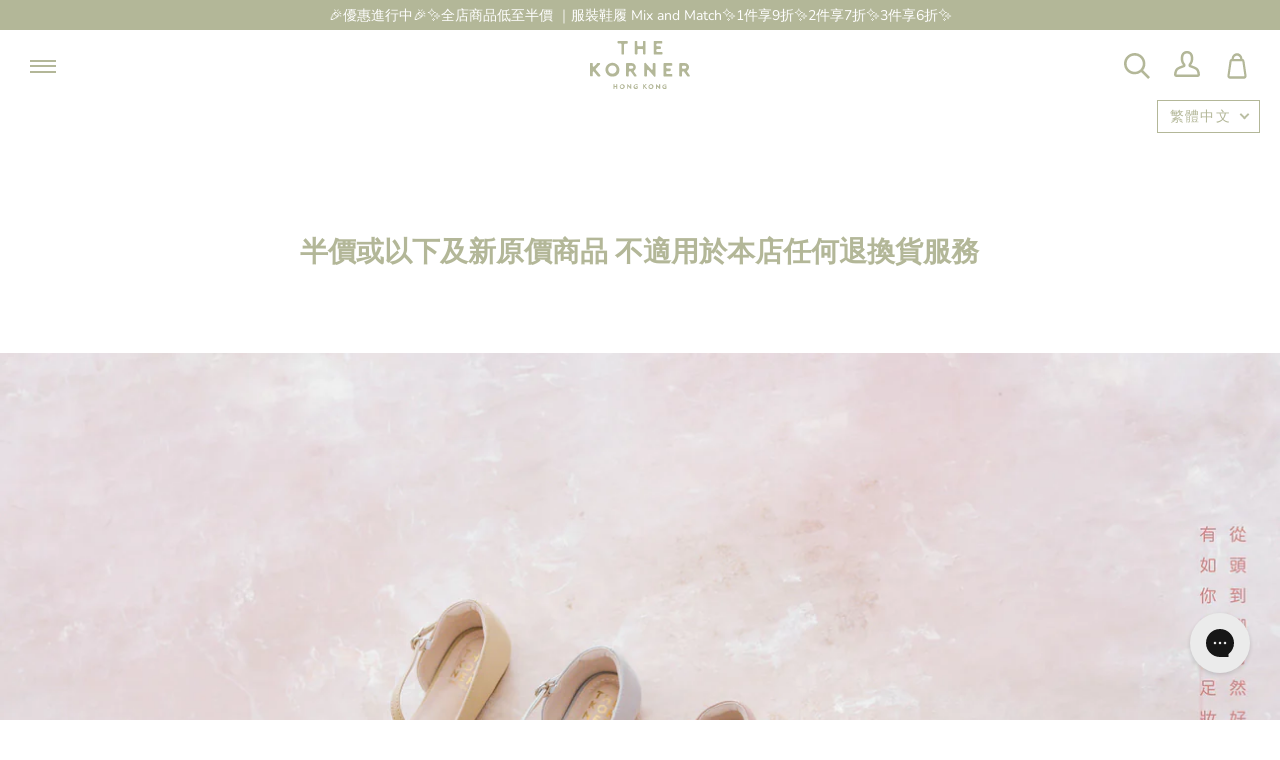

--- FILE ---
content_type: text/html; charset=utf-8
request_url: https://thekornershoes.com/zh-mo/collections/kasey-flats
body_size: 64280
content:
<!doctype html>
<html class="no-js" lang="zh-TW">
<head>
<script>
window.KiwiSizing = window.KiwiSizing === undefined ? {} : window.KiwiSizing;
KiwiSizing.shop = "thekornershoes.myshopify.com";


</script>
  <!-- Global site tag (gtag.js) - Google Ads: 481745194 -->
  <script async src="https://www.googletagmanager.com/gtag/js?id=AW-481745194"></script>
  <script>
    window.dataLayer = window.dataLayer || [];
    function gtag(){dataLayer.push(arguments);}
    gtag('js', new Date());

    gtag('config', 'AW-481745194');
  </script>
  <script>
    window.addEventListener('load', function(event){
      document.querySelectorAll("[name='add']").forEach(function(e){
        e.addEventListener('click', function(e){
          gtag('event', 'conversion', { 'send_to': 'AW-481745194/sTYuCLbUve0BEKqy2-UB' });
        });
      });
    });
  </script>
  <script>
    gtag('event', 'page_view', {
      'send_to': 'AW-481745194',
      'value': '',
      'items': [{
        'id': '',
        'google_business_vertical': 'retail'
      }]
    });
  </script>
 



<script>

    window.addEventListener('DOMContentLoaded', function(event){

        document.querySelectorAll('button[name="add"]').forEach(function (e) {

            e.addEventListener("click", function () {

                var product = document.querySelector('[class="product__info"]');

                    gtag('event','add_to_cart', {

                    ecommerce: {

                          items: [{

                                item_name:product.querySelector('[class="product__title h2"]').innerText,

                                price: product.querySelector('[class="money"]').innerText.replaceAll(/[^0-9.]/g, ""),

                                quantity: "1"

                          }]

                    },

                 });

            });

        });

    });

</script>
<script type="text/javascript">
  (function () {
    var VARemoteLoadOptions = {
      whiteLabel: { id: 8, siteId: 2157, domain: 't.adotone.com' },
       locale: "en-US", mkt: true
    };
    (function (c, o, n, v, e, r, l, y) {
      c['VARemoteLoadOptions'] = e; r = o.createElement(n), l = o.getElementsByTagName(n)[0];
      r.async = 1; r.src = v; l.parentNode.insertBefore(r, l);
    })(window, document, 'script', 'https://cdn.adotone.com/javascripts/va.js', VARemoteLoadOptions);
  })();
</script>
  <meta name="google-site-verification" content="pEER1h5WZC9BsPkeT-v3OlEZU7vl-vYEb1nui2dRK-c" />
  <meta name="google-site-verification" content="QVa-pSYjo3LRETdfyBcCtJa64MH71cTp7S4wHMbSPiI" />
  <meta charset="utf-8">
  <meta http-equiv="X-UA-Compatible" content="IE=edge,chrome=1">
  <meta name="viewport" content="width=device-width,initial-scale=1">
  <meta name="theme-color" content="#b3b798">
  <link rel="canonical" href="https://thekornershoes.com/zh-mo/collections/kasey-flats">

  
    <link rel="shortcut icon" href="//thekornershoes.com/cdn/shop/files/Branding_Guideline_-61_3_32x32.png?v=1644562683" type="image/png">
  

  <!-- Title and description ================================================ -->
  
  <title>
    
    Kasey Flats 平底鞋
    
    
    
      &ndash; The Korner
    
  
  </title>

  

  <!-- /snippets/social-meta-tags.liquid --><meta property="og:site_name" content="The Korner">
<meta property="og:url" content="https://thekornershoes.com/zh-mo/collections/kasey-flats">
<meta property="og:title" content="Kasey Flats 平底鞋">
<meta property="og:type" content="website">
<meta property="og:description" content="立即瀏覽及網購The Korner一系列受高度評價的女鞋推薦，看看我們牌子女裝鞋的不同配搭吧。不同場合穿著不同的女裝鞋，能帶來截然不同的感覺，The Korner香港官方網站是你最佳選擇。
">


<meta name="twitter:site" content="@">
<meta name="twitter:card" content="summary_large_image">
<meta name="twitter:title" content="Kasey Flats 平底鞋">
<meta name="twitter:description" content="立即瀏覽及網購The Korner一系列受高度評價的女鞋推薦，看看我們牌子女裝鞋的不同配搭吧。不同場合穿著不同的女裝鞋，能帶來截然不同的感覺，The Korner香港官方網站是你最佳選擇。
">


  <!-- CSS ================================================================== -->
  <link href="//thekornershoes.com/cdn/shop/t/171/assets/theme.scss.css?v=156783107263464671641769000143" rel="stylesheet" type="text/css" media="all" />

  <script>
    var theme = {
      strings: {
        addToCart: "加到購物車",
        soldOut: "售罄",
        unavailable: "售罄",
        join: "請即加入"
      },
      moneyFormat: "${{amount}}"
    }
  </script>

  
  

  <!-- Header hook for plugins ============================================== -->
  

  <script>window.performance && window.performance.mark && window.performance.mark('shopify.content_for_header.start');</script><meta name="google-site-verification" content="WS9xpSUIZY_gK-3FU8xK76J63xC0ZlOamBwAB85rsqQ">
<meta id="shopify-digital-wallet" name="shopify-digital-wallet" content="/40705523878/digital_wallets/dialog">
<link rel="alternate" type="application/atom+xml" title="Feed" href="/zh-mo/collections/kasey-flats.atom" />
<link rel="alternate" hreflang="x-default" href="https://thekornershoes.com/collections/kasey-flats">
<link rel="alternate" hreflang="en-AC" href="https://thekornershoes.com/en-int/collections/kasey-flats">
<link rel="alternate" hreflang="zh-Hant-AC" href="https://thekornershoes.com/zh-int/collections/kasey-flats">
<link rel="alternate" hreflang="en-AE" href="https://thekornershoes.com/en-int/collections/kasey-flats">
<link rel="alternate" hreflang="zh-Hant-AE" href="https://thekornershoes.com/zh-int/collections/kasey-flats">
<link rel="alternate" hreflang="en-AF" href="https://thekornershoes.com/en-int/collections/kasey-flats">
<link rel="alternate" hreflang="zh-Hant-AF" href="https://thekornershoes.com/zh-int/collections/kasey-flats">
<link rel="alternate" hreflang="en-AG" href="https://thekornershoes.com/en-int/collections/kasey-flats">
<link rel="alternate" hreflang="zh-Hant-AG" href="https://thekornershoes.com/zh-int/collections/kasey-flats">
<link rel="alternate" hreflang="en-AI" href="https://thekornershoes.com/en-int/collections/kasey-flats">
<link rel="alternate" hreflang="zh-Hant-AI" href="https://thekornershoes.com/zh-int/collections/kasey-flats">
<link rel="alternate" hreflang="en-AL" href="https://thekornershoes.com/en-int/collections/kasey-flats">
<link rel="alternate" hreflang="zh-Hant-AL" href="https://thekornershoes.com/zh-int/collections/kasey-flats">
<link rel="alternate" hreflang="en-AM" href="https://thekornershoes.com/en-int/collections/kasey-flats">
<link rel="alternate" hreflang="zh-Hant-AM" href="https://thekornershoes.com/zh-int/collections/kasey-flats">
<link rel="alternate" hreflang="en-AO" href="https://thekornershoes.com/en-int/collections/kasey-flats">
<link rel="alternate" hreflang="zh-Hant-AO" href="https://thekornershoes.com/zh-int/collections/kasey-flats">
<link rel="alternate" hreflang="en-AR" href="https://thekornershoes.com/en-int/collections/kasey-flats">
<link rel="alternate" hreflang="zh-Hant-AR" href="https://thekornershoes.com/zh-int/collections/kasey-flats">
<link rel="alternate" hreflang="en-AW" href="https://thekornershoes.com/en-int/collections/kasey-flats">
<link rel="alternate" hreflang="zh-Hant-AW" href="https://thekornershoes.com/zh-int/collections/kasey-flats">
<link rel="alternate" hreflang="en-AZ" href="https://thekornershoes.com/en-int/collections/kasey-flats">
<link rel="alternate" hreflang="zh-Hant-AZ" href="https://thekornershoes.com/zh-int/collections/kasey-flats">
<link rel="alternate" hreflang="en-BA" href="https://thekornershoes.com/en-int/collections/kasey-flats">
<link rel="alternate" hreflang="zh-Hant-BA" href="https://thekornershoes.com/zh-int/collections/kasey-flats">
<link rel="alternate" hreflang="en-BB" href="https://thekornershoes.com/en-int/collections/kasey-flats">
<link rel="alternate" hreflang="zh-Hant-BB" href="https://thekornershoes.com/zh-int/collections/kasey-flats">
<link rel="alternate" hreflang="en-BD" href="https://thekornershoes.com/en-int/collections/kasey-flats">
<link rel="alternate" hreflang="zh-Hant-BD" href="https://thekornershoes.com/zh-int/collections/kasey-flats">
<link rel="alternate" hreflang="en-BF" href="https://thekornershoes.com/en-int/collections/kasey-flats">
<link rel="alternate" hreflang="zh-Hant-BF" href="https://thekornershoes.com/zh-int/collections/kasey-flats">
<link rel="alternate" hreflang="en-BG" href="https://thekornershoes.com/en-int/collections/kasey-flats">
<link rel="alternate" hreflang="zh-Hant-BG" href="https://thekornershoes.com/zh-int/collections/kasey-flats">
<link rel="alternate" hreflang="en-BH" href="https://thekornershoes.com/en-int/collections/kasey-flats">
<link rel="alternate" hreflang="zh-Hant-BH" href="https://thekornershoes.com/zh-int/collections/kasey-flats">
<link rel="alternate" hreflang="en-BI" href="https://thekornershoes.com/en-int/collections/kasey-flats">
<link rel="alternate" hreflang="zh-Hant-BI" href="https://thekornershoes.com/zh-int/collections/kasey-flats">
<link rel="alternate" hreflang="en-BJ" href="https://thekornershoes.com/en-int/collections/kasey-flats">
<link rel="alternate" hreflang="zh-Hant-BJ" href="https://thekornershoes.com/zh-int/collections/kasey-flats">
<link rel="alternate" hreflang="en-BM" href="https://thekornershoes.com/en-int/collections/kasey-flats">
<link rel="alternate" hreflang="zh-Hant-BM" href="https://thekornershoes.com/zh-int/collections/kasey-flats">
<link rel="alternate" hreflang="en-BN" href="https://thekornershoes.com/en-int/collections/kasey-flats">
<link rel="alternate" hreflang="zh-Hant-BN" href="https://thekornershoes.com/zh-int/collections/kasey-flats">
<link rel="alternate" hreflang="en-BO" href="https://thekornershoes.com/en-int/collections/kasey-flats">
<link rel="alternate" hreflang="zh-Hant-BO" href="https://thekornershoes.com/zh-int/collections/kasey-flats">
<link rel="alternate" hreflang="en-BQ" href="https://thekornershoes.com/en-int/collections/kasey-flats">
<link rel="alternate" hreflang="zh-Hant-BQ" href="https://thekornershoes.com/zh-int/collections/kasey-flats">
<link rel="alternate" hreflang="en-BR" href="https://thekornershoes.com/en-int/collections/kasey-flats">
<link rel="alternate" hreflang="zh-Hant-BR" href="https://thekornershoes.com/zh-int/collections/kasey-flats">
<link rel="alternate" hreflang="en-BS" href="https://thekornershoes.com/en-int/collections/kasey-flats">
<link rel="alternate" hreflang="zh-Hant-BS" href="https://thekornershoes.com/zh-int/collections/kasey-flats">
<link rel="alternate" hreflang="en-BT" href="https://thekornershoes.com/en-int/collections/kasey-flats">
<link rel="alternate" hreflang="zh-Hant-BT" href="https://thekornershoes.com/zh-int/collections/kasey-flats">
<link rel="alternate" hreflang="en-BW" href="https://thekornershoes.com/en-int/collections/kasey-flats">
<link rel="alternate" hreflang="zh-Hant-BW" href="https://thekornershoes.com/zh-int/collections/kasey-flats">
<link rel="alternate" hreflang="en-BY" href="https://thekornershoes.com/en-int/collections/kasey-flats">
<link rel="alternate" hreflang="zh-Hant-BY" href="https://thekornershoes.com/zh-int/collections/kasey-flats">
<link rel="alternate" hreflang="en-BZ" href="https://thekornershoes.com/en-int/collections/kasey-flats">
<link rel="alternate" hreflang="zh-Hant-BZ" href="https://thekornershoes.com/zh-int/collections/kasey-flats">
<link rel="alternate" hreflang="en-CA" href="https://thekornershoes.com/en-int/collections/kasey-flats">
<link rel="alternate" hreflang="zh-Hant-CA" href="https://thekornershoes.com/zh-int/collections/kasey-flats">
<link rel="alternate" hreflang="en-CC" href="https://thekornershoes.com/en-int/collections/kasey-flats">
<link rel="alternate" hreflang="zh-Hant-CC" href="https://thekornershoes.com/zh-int/collections/kasey-flats">
<link rel="alternate" hreflang="en-CD" href="https://thekornershoes.com/en-int/collections/kasey-flats">
<link rel="alternate" hreflang="zh-Hant-CD" href="https://thekornershoes.com/zh-int/collections/kasey-flats">
<link rel="alternate" hreflang="en-CF" href="https://thekornershoes.com/en-int/collections/kasey-flats">
<link rel="alternate" hreflang="zh-Hant-CF" href="https://thekornershoes.com/zh-int/collections/kasey-flats">
<link rel="alternate" hreflang="en-CG" href="https://thekornershoes.com/en-int/collections/kasey-flats">
<link rel="alternate" hreflang="zh-Hant-CG" href="https://thekornershoes.com/zh-int/collections/kasey-flats">
<link rel="alternate" hreflang="en-CH" href="https://thekornershoes.com/en-int/collections/kasey-flats">
<link rel="alternate" hreflang="zh-Hant-CH" href="https://thekornershoes.com/zh-int/collections/kasey-flats">
<link rel="alternate" hreflang="en-CI" href="https://thekornershoes.com/en-int/collections/kasey-flats">
<link rel="alternate" hreflang="zh-Hant-CI" href="https://thekornershoes.com/zh-int/collections/kasey-flats">
<link rel="alternate" hreflang="en-CK" href="https://thekornershoes.com/en-int/collections/kasey-flats">
<link rel="alternate" hreflang="zh-Hant-CK" href="https://thekornershoes.com/zh-int/collections/kasey-flats">
<link rel="alternate" hreflang="en-CL" href="https://thekornershoes.com/en-int/collections/kasey-flats">
<link rel="alternate" hreflang="zh-Hant-CL" href="https://thekornershoes.com/zh-int/collections/kasey-flats">
<link rel="alternate" hreflang="en-CM" href="https://thekornershoes.com/en-int/collections/kasey-flats">
<link rel="alternate" hreflang="zh-Hant-CM" href="https://thekornershoes.com/zh-int/collections/kasey-flats">
<link rel="alternate" hreflang="en-CN" href="https://thekornershoes.com/en-int/collections/kasey-flats">
<link rel="alternate" hreflang="zh-Hant-CN" href="https://thekornershoes.com/zh-int/collections/kasey-flats">
<link rel="alternate" hreflang="en-CO" href="https://thekornershoes.com/en-int/collections/kasey-flats">
<link rel="alternate" hreflang="zh-Hant-CO" href="https://thekornershoes.com/zh-int/collections/kasey-flats">
<link rel="alternate" hreflang="en-CR" href="https://thekornershoes.com/en-int/collections/kasey-flats">
<link rel="alternate" hreflang="zh-Hant-CR" href="https://thekornershoes.com/zh-int/collections/kasey-flats">
<link rel="alternate" hreflang="en-CV" href="https://thekornershoes.com/en-int/collections/kasey-flats">
<link rel="alternate" hreflang="zh-Hant-CV" href="https://thekornershoes.com/zh-int/collections/kasey-flats">
<link rel="alternate" hreflang="en-CW" href="https://thekornershoes.com/en-int/collections/kasey-flats">
<link rel="alternate" hreflang="zh-Hant-CW" href="https://thekornershoes.com/zh-int/collections/kasey-flats">
<link rel="alternate" hreflang="en-CX" href="https://thekornershoes.com/en-int/collections/kasey-flats">
<link rel="alternate" hreflang="zh-Hant-CX" href="https://thekornershoes.com/zh-int/collections/kasey-flats">
<link rel="alternate" hreflang="en-CZ" href="https://thekornershoes.com/en-int/collections/kasey-flats">
<link rel="alternate" hreflang="zh-Hant-CZ" href="https://thekornershoes.com/zh-int/collections/kasey-flats">
<link rel="alternate" hreflang="en-DJ" href="https://thekornershoes.com/en-int/collections/kasey-flats">
<link rel="alternate" hreflang="zh-Hant-DJ" href="https://thekornershoes.com/zh-int/collections/kasey-flats">
<link rel="alternate" hreflang="en-DK" href="https://thekornershoes.com/en-int/collections/kasey-flats">
<link rel="alternate" hreflang="zh-Hant-DK" href="https://thekornershoes.com/zh-int/collections/kasey-flats">
<link rel="alternate" hreflang="en-DM" href="https://thekornershoes.com/en-int/collections/kasey-flats">
<link rel="alternate" hreflang="zh-Hant-DM" href="https://thekornershoes.com/zh-int/collections/kasey-flats">
<link rel="alternate" hreflang="en-DO" href="https://thekornershoes.com/en-int/collections/kasey-flats">
<link rel="alternate" hreflang="zh-Hant-DO" href="https://thekornershoes.com/zh-int/collections/kasey-flats">
<link rel="alternate" hreflang="en-DZ" href="https://thekornershoes.com/en-int/collections/kasey-flats">
<link rel="alternate" hreflang="zh-Hant-DZ" href="https://thekornershoes.com/zh-int/collections/kasey-flats">
<link rel="alternate" hreflang="en-EC" href="https://thekornershoes.com/en-int/collections/kasey-flats">
<link rel="alternate" hreflang="zh-Hant-EC" href="https://thekornershoes.com/zh-int/collections/kasey-flats">
<link rel="alternate" hreflang="en-EG" href="https://thekornershoes.com/en-int/collections/kasey-flats">
<link rel="alternate" hreflang="zh-Hant-EG" href="https://thekornershoes.com/zh-int/collections/kasey-flats">
<link rel="alternate" hreflang="en-EH" href="https://thekornershoes.com/en-int/collections/kasey-flats">
<link rel="alternate" hreflang="zh-Hant-EH" href="https://thekornershoes.com/zh-int/collections/kasey-flats">
<link rel="alternate" hreflang="en-ER" href="https://thekornershoes.com/en-int/collections/kasey-flats">
<link rel="alternate" hreflang="zh-Hant-ER" href="https://thekornershoes.com/zh-int/collections/kasey-flats">
<link rel="alternate" hreflang="en-ET" href="https://thekornershoes.com/en-int/collections/kasey-flats">
<link rel="alternate" hreflang="zh-Hant-ET" href="https://thekornershoes.com/zh-int/collections/kasey-flats">
<link rel="alternate" hreflang="en-FJ" href="https://thekornershoes.com/en-int/collections/kasey-flats">
<link rel="alternate" hreflang="zh-Hant-FJ" href="https://thekornershoes.com/zh-int/collections/kasey-flats">
<link rel="alternate" hreflang="en-FK" href="https://thekornershoes.com/en-int/collections/kasey-flats">
<link rel="alternate" hreflang="zh-Hant-FK" href="https://thekornershoes.com/zh-int/collections/kasey-flats">
<link rel="alternate" hreflang="en-FO" href="https://thekornershoes.com/en-int/collections/kasey-flats">
<link rel="alternate" hreflang="zh-Hant-FO" href="https://thekornershoes.com/zh-int/collections/kasey-flats">
<link rel="alternate" hreflang="en-GA" href="https://thekornershoes.com/en-int/collections/kasey-flats">
<link rel="alternate" hreflang="zh-Hant-GA" href="https://thekornershoes.com/zh-int/collections/kasey-flats">
<link rel="alternate" hreflang="en-GD" href="https://thekornershoes.com/en-int/collections/kasey-flats">
<link rel="alternate" hreflang="zh-Hant-GD" href="https://thekornershoes.com/zh-int/collections/kasey-flats">
<link rel="alternate" hreflang="en-GE" href="https://thekornershoes.com/en-int/collections/kasey-flats">
<link rel="alternate" hreflang="zh-Hant-GE" href="https://thekornershoes.com/zh-int/collections/kasey-flats">
<link rel="alternate" hreflang="en-GG" href="https://thekornershoes.com/en-int/collections/kasey-flats">
<link rel="alternate" hreflang="zh-Hant-GG" href="https://thekornershoes.com/zh-int/collections/kasey-flats">
<link rel="alternate" hreflang="en-GH" href="https://thekornershoes.com/en-int/collections/kasey-flats">
<link rel="alternate" hreflang="zh-Hant-GH" href="https://thekornershoes.com/zh-int/collections/kasey-flats">
<link rel="alternate" hreflang="en-GI" href="https://thekornershoes.com/en-int/collections/kasey-flats">
<link rel="alternate" hreflang="zh-Hant-GI" href="https://thekornershoes.com/zh-int/collections/kasey-flats">
<link rel="alternate" hreflang="en-GL" href="https://thekornershoes.com/en-int/collections/kasey-flats">
<link rel="alternate" hreflang="zh-Hant-GL" href="https://thekornershoes.com/zh-int/collections/kasey-flats">
<link rel="alternate" hreflang="en-GM" href="https://thekornershoes.com/en-int/collections/kasey-flats">
<link rel="alternate" hreflang="zh-Hant-GM" href="https://thekornershoes.com/zh-int/collections/kasey-flats">
<link rel="alternate" hreflang="en-GN" href="https://thekornershoes.com/en-int/collections/kasey-flats">
<link rel="alternate" hreflang="zh-Hant-GN" href="https://thekornershoes.com/zh-int/collections/kasey-flats">
<link rel="alternate" hreflang="en-GQ" href="https://thekornershoes.com/en-int/collections/kasey-flats">
<link rel="alternate" hreflang="zh-Hant-GQ" href="https://thekornershoes.com/zh-int/collections/kasey-flats">
<link rel="alternate" hreflang="en-GS" href="https://thekornershoes.com/en-int/collections/kasey-flats">
<link rel="alternate" hreflang="zh-Hant-GS" href="https://thekornershoes.com/zh-int/collections/kasey-flats">
<link rel="alternate" hreflang="en-GT" href="https://thekornershoes.com/en-int/collections/kasey-flats">
<link rel="alternate" hreflang="zh-Hant-GT" href="https://thekornershoes.com/zh-int/collections/kasey-flats">
<link rel="alternate" hreflang="en-GW" href="https://thekornershoes.com/en-int/collections/kasey-flats">
<link rel="alternate" hreflang="zh-Hant-GW" href="https://thekornershoes.com/zh-int/collections/kasey-flats">
<link rel="alternate" hreflang="en-GY" href="https://thekornershoes.com/en-int/collections/kasey-flats">
<link rel="alternate" hreflang="zh-Hant-GY" href="https://thekornershoes.com/zh-int/collections/kasey-flats">
<link rel="alternate" hreflang="en-HN" href="https://thekornershoes.com/en-int/collections/kasey-flats">
<link rel="alternate" hreflang="zh-Hant-HN" href="https://thekornershoes.com/zh-int/collections/kasey-flats">
<link rel="alternate" hreflang="en-HR" href="https://thekornershoes.com/en-int/collections/kasey-flats">
<link rel="alternate" hreflang="zh-Hant-HR" href="https://thekornershoes.com/zh-int/collections/kasey-flats">
<link rel="alternate" hreflang="en-HT" href="https://thekornershoes.com/en-int/collections/kasey-flats">
<link rel="alternate" hreflang="zh-Hant-HT" href="https://thekornershoes.com/zh-int/collections/kasey-flats">
<link rel="alternate" hreflang="en-HU" href="https://thekornershoes.com/en-int/collections/kasey-flats">
<link rel="alternate" hreflang="zh-Hant-HU" href="https://thekornershoes.com/zh-int/collections/kasey-flats">
<link rel="alternate" hreflang="en-ID" href="https://thekornershoes.com/en-int/collections/kasey-flats">
<link rel="alternate" hreflang="zh-Hant-ID" href="https://thekornershoes.com/zh-int/collections/kasey-flats">
<link rel="alternate" hreflang="en-IL" href="https://thekornershoes.com/en-int/collections/kasey-flats">
<link rel="alternate" hreflang="zh-Hant-IL" href="https://thekornershoes.com/zh-int/collections/kasey-flats">
<link rel="alternate" hreflang="en-IM" href="https://thekornershoes.com/en-int/collections/kasey-flats">
<link rel="alternate" hreflang="zh-Hant-IM" href="https://thekornershoes.com/zh-int/collections/kasey-flats">
<link rel="alternate" hreflang="en-IN" href="https://thekornershoes.com/en-int/collections/kasey-flats">
<link rel="alternate" hreflang="zh-Hant-IN" href="https://thekornershoes.com/zh-int/collections/kasey-flats">
<link rel="alternate" hreflang="en-IO" href="https://thekornershoes.com/en-int/collections/kasey-flats">
<link rel="alternate" hreflang="zh-Hant-IO" href="https://thekornershoes.com/zh-int/collections/kasey-flats">
<link rel="alternate" hreflang="en-IQ" href="https://thekornershoes.com/en-int/collections/kasey-flats">
<link rel="alternate" hreflang="zh-Hant-IQ" href="https://thekornershoes.com/zh-int/collections/kasey-flats">
<link rel="alternate" hreflang="en-IS" href="https://thekornershoes.com/en-int/collections/kasey-flats">
<link rel="alternate" hreflang="zh-Hant-IS" href="https://thekornershoes.com/zh-int/collections/kasey-flats">
<link rel="alternate" hreflang="en-JE" href="https://thekornershoes.com/en-int/collections/kasey-flats">
<link rel="alternate" hreflang="zh-Hant-JE" href="https://thekornershoes.com/zh-int/collections/kasey-flats">
<link rel="alternate" hreflang="en-JM" href="https://thekornershoes.com/en-int/collections/kasey-flats">
<link rel="alternate" hreflang="zh-Hant-JM" href="https://thekornershoes.com/zh-int/collections/kasey-flats">
<link rel="alternate" hreflang="en-JO" href="https://thekornershoes.com/en-int/collections/kasey-flats">
<link rel="alternate" hreflang="zh-Hant-JO" href="https://thekornershoes.com/zh-int/collections/kasey-flats">
<link rel="alternate" hreflang="en-JP" href="https://thekornershoes.com/en-int/collections/kasey-flats">
<link rel="alternate" hreflang="zh-Hant-JP" href="https://thekornershoes.com/zh-int/collections/kasey-flats">
<link rel="alternate" hreflang="en-KE" href="https://thekornershoes.com/en-int/collections/kasey-flats">
<link rel="alternate" hreflang="zh-Hant-KE" href="https://thekornershoes.com/zh-int/collections/kasey-flats">
<link rel="alternate" hreflang="en-KG" href="https://thekornershoes.com/en-int/collections/kasey-flats">
<link rel="alternate" hreflang="zh-Hant-KG" href="https://thekornershoes.com/zh-int/collections/kasey-flats">
<link rel="alternate" hreflang="en-KH" href="https://thekornershoes.com/en-int/collections/kasey-flats">
<link rel="alternate" hreflang="zh-Hant-KH" href="https://thekornershoes.com/zh-int/collections/kasey-flats">
<link rel="alternate" hreflang="en-KI" href="https://thekornershoes.com/en-int/collections/kasey-flats">
<link rel="alternate" hreflang="zh-Hant-KI" href="https://thekornershoes.com/zh-int/collections/kasey-flats">
<link rel="alternate" hreflang="en-KM" href="https://thekornershoes.com/en-int/collections/kasey-flats">
<link rel="alternate" hreflang="zh-Hant-KM" href="https://thekornershoes.com/zh-int/collections/kasey-flats">
<link rel="alternate" hreflang="en-KN" href="https://thekornershoes.com/en-int/collections/kasey-flats">
<link rel="alternate" hreflang="zh-Hant-KN" href="https://thekornershoes.com/zh-int/collections/kasey-flats">
<link rel="alternate" hreflang="en-KR" href="https://thekornershoes.com/en-int/collections/kasey-flats">
<link rel="alternate" hreflang="zh-Hant-KR" href="https://thekornershoes.com/zh-int/collections/kasey-flats">
<link rel="alternate" hreflang="en-KW" href="https://thekornershoes.com/en-int/collections/kasey-flats">
<link rel="alternate" hreflang="zh-Hant-KW" href="https://thekornershoes.com/zh-int/collections/kasey-flats">
<link rel="alternate" hreflang="en-KY" href="https://thekornershoes.com/en-int/collections/kasey-flats">
<link rel="alternate" hreflang="zh-Hant-KY" href="https://thekornershoes.com/zh-int/collections/kasey-flats">
<link rel="alternate" hreflang="en-KZ" href="https://thekornershoes.com/en-int/collections/kasey-flats">
<link rel="alternate" hreflang="zh-Hant-KZ" href="https://thekornershoes.com/zh-int/collections/kasey-flats">
<link rel="alternate" hreflang="en-LA" href="https://thekornershoes.com/en-int/collections/kasey-flats">
<link rel="alternate" hreflang="zh-Hant-LA" href="https://thekornershoes.com/zh-int/collections/kasey-flats">
<link rel="alternate" hreflang="en-LB" href="https://thekornershoes.com/en-int/collections/kasey-flats">
<link rel="alternate" hreflang="zh-Hant-LB" href="https://thekornershoes.com/zh-int/collections/kasey-flats">
<link rel="alternate" hreflang="en-LC" href="https://thekornershoes.com/en-int/collections/kasey-flats">
<link rel="alternate" hreflang="zh-Hant-LC" href="https://thekornershoes.com/zh-int/collections/kasey-flats">
<link rel="alternate" hreflang="en-LI" href="https://thekornershoes.com/en-int/collections/kasey-flats">
<link rel="alternate" hreflang="zh-Hant-LI" href="https://thekornershoes.com/zh-int/collections/kasey-flats">
<link rel="alternate" hreflang="en-LK" href="https://thekornershoes.com/en-int/collections/kasey-flats">
<link rel="alternate" hreflang="zh-Hant-LK" href="https://thekornershoes.com/zh-int/collections/kasey-flats">
<link rel="alternate" hreflang="en-LR" href="https://thekornershoes.com/en-int/collections/kasey-flats">
<link rel="alternate" hreflang="zh-Hant-LR" href="https://thekornershoes.com/zh-int/collections/kasey-flats">
<link rel="alternate" hreflang="en-LS" href="https://thekornershoes.com/en-int/collections/kasey-flats">
<link rel="alternate" hreflang="zh-Hant-LS" href="https://thekornershoes.com/zh-int/collections/kasey-flats">
<link rel="alternate" hreflang="en-LY" href="https://thekornershoes.com/en-int/collections/kasey-flats">
<link rel="alternate" hreflang="zh-Hant-LY" href="https://thekornershoes.com/zh-int/collections/kasey-flats">
<link rel="alternate" hreflang="en-MA" href="https://thekornershoes.com/en-int/collections/kasey-flats">
<link rel="alternate" hreflang="zh-Hant-MA" href="https://thekornershoes.com/zh-int/collections/kasey-flats">
<link rel="alternate" hreflang="en-MD" href="https://thekornershoes.com/en-int/collections/kasey-flats">
<link rel="alternate" hreflang="zh-Hant-MD" href="https://thekornershoes.com/zh-int/collections/kasey-flats">
<link rel="alternate" hreflang="en-MG" href="https://thekornershoes.com/en-int/collections/kasey-flats">
<link rel="alternate" hreflang="zh-Hant-MG" href="https://thekornershoes.com/zh-int/collections/kasey-flats">
<link rel="alternate" hreflang="en-MK" href="https://thekornershoes.com/en-int/collections/kasey-flats">
<link rel="alternate" hreflang="zh-Hant-MK" href="https://thekornershoes.com/zh-int/collections/kasey-flats">
<link rel="alternate" hreflang="en-ML" href="https://thekornershoes.com/en-int/collections/kasey-flats">
<link rel="alternate" hreflang="zh-Hant-ML" href="https://thekornershoes.com/zh-int/collections/kasey-flats">
<link rel="alternate" hreflang="en-MM" href="https://thekornershoes.com/en-int/collections/kasey-flats">
<link rel="alternate" hreflang="zh-Hant-MM" href="https://thekornershoes.com/zh-int/collections/kasey-flats">
<link rel="alternate" hreflang="en-MN" href="https://thekornershoes.com/en-int/collections/kasey-flats">
<link rel="alternate" hreflang="zh-Hant-MN" href="https://thekornershoes.com/zh-int/collections/kasey-flats">
<link rel="alternate" hreflang="en-MR" href="https://thekornershoes.com/en-int/collections/kasey-flats">
<link rel="alternate" hreflang="zh-Hant-MR" href="https://thekornershoes.com/zh-int/collections/kasey-flats">
<link rel="alternate" hreflang="en-MS" href="https://thekornershoes.com/en-int/collections/kasey-flats">
<link rel="alternate" hreflang="zh-Hant-MS" href="https://thekornershoes.com/zh-int/collections/kasey-flats">
<link rel="alternate" hreflang="en-MU" href="https://thekornershoes.com/en-int/collections/kasey-flats">
<link rel="alternate" hreflang="zh-Hant-MU" href="https://thekornershoes.com/zh-int/collections/kasey-flats">
<link rel="alternate" hreflang="en-MV" href="https://thekornershoes.com/en-int/collections/kasey-flats">
<link rel="alternate" hreflang="zh-Hant-MV" href="https://thekornershoes.com/zh-int/collections/kasey-flats">
<link rel="alternate" hreflang="en-MW" href="https://thekornershoes.com/en-int/collections/kasey-flats">
<link rel="alternate" hreflang="zh-Hant-MW" href="https://thekornershoes.com/zh-int/collections/kasey-flats">
<link rel="alternate" hreflang="en-MX" href="https://thekornershoes.com/en-int/collections/kasey-flats">
<link rel="alternate" hreflang="zh-Hant-MX" href="https://thekornershoes.com/zh-int/collections/kasey-flats">
<link rel="alternate" hreflang="en-MY" href="https://thekornershoes.com/en-int/collections/kasey-flats">
<link rel="alternate" hreflang="zh-Hant-MY" href="https://thekornershoes.com/zh-int/collections/kasey-flats">
<link rel="alternate" hreflang="en-MZ" href="https://thekornershoes.com/en-int/collections/kasey-flats">
<link rel="alternate" hreflang="zh-Hant-MZ" href="https://thekornershoes.com/zh-int/collections/kasey-flats">
<link rel="alternate" hreflang="en-NA" href="https://thekornershoes.com/en-int/collections/kasey-flats">
<link rel="alternate" hreflang="zh-Hant-NA" href="https://thekornershoes.com/zh-int/collections/kasey-flats">
<link rel="alternate" hreflang="en-NC" href="https://thekornershoes.com/en-int/collections/kasey-flats">
<link rel="alternate" hreflang="zh-Hant-NC" href="https://thekornershoes.com/zh-int/collections/kasey-flats">
<link rel="alternate" hreflang="en-NE" href="https://thekornershoes.com/en-int/collections/kasey-flats">
<link rel="alternate" hreflang="zh-Hant-NE" href="https://thekornershoes.com/zh-int/collections/kasey-flats">
<link rel="alternate" hreflang="en-NF" href="https://thekornershoes.com/en-int/collections/kasey-flats">
<link rel="alternate" hreflang="zh-Hant-NF" href="https://thekornershoes.com/zh-int/collections/kasey-flats">
<link rel="alternate" hreflang="en-NG" href="https://thekornershoes.com/en-int/collections/kasey-flats">
<link rel="alternate" hreflang="zh-Hant-NG" href="https://thekornershoes.com/zh-int/collections/kasey-flats">
<link rel="alternate" hreflang="en-NI" href="https://thekornershoes.com/en-int/collections/kasey-flats">
<link rel="alternate" hreflang="zh-Hant-NI" href="https://thekornershoes.com/zh-int/collections/kasey-flats">
<link rel="alternate" hreflang="en-NO" href="https://thekornershoes.com/en-int/collections/kasey-flats">
<link rel="alternate" hreflang="zh-Hant-NO" href="https://thekornershoes.com/zh-int/collections/kasey-flats">
<link rel="alternate" hreflang="en-NP" href="https://thekornershoes.com/en-int/collections/kasey-flats">
<link rel="alternate" hreflang="zh-Hant-NP" href="https://thekornershoes.com/zh-int/collections/kasey-flats">
<link rel="alternate" hreflang="en-NR" href="https://thekornershoes.com/en-int/collections/kasey-flats">
<link rel="alternate" hreflang="zh-Hant-NR" href="https://thekornershoes.com/zh-int/collections/kasey-flats">
<link rel="alternate" hreflang="en-NU" href="https://thekornershoes.com/en-int/collections/kasey-flats">
<link rel="alternate" hreflang="zh-Hant-NU" href="https://thekornershoes.com/zh-int/collections/kasey-flats">
<link rel="alternate" hreflang="en-NZ" href="https://thekornershoes.com/en-int/collections/kasey-flats">
<link rel="alternate" hreflang="zh-Hant-NZ" href="https://thekornershoes.com/zh-int/collections/kasey-flats">
<link rel="alternate" hreflang="en-OM" href="https://thekornershoes.com/en-int/collections/kasey-flats">
<link rel="alternate" hreflang="zh-Hant-OM" href="https://thekornershoes.com/zh-int/collections/kasey-flats">
<link rel="alternate" hreflang="en-PA" href="https://thekornershoes.com/en-int/collections/kasey-flats">
<link rel="alternate" hreflang="zh-Hant-PA" href="https://thekornershoes.com/zh-int/collections/kasey-flats">
<link rel="alternate" hreflang="en-PE" href="https://thekornershoes.com/en-int/collections/kasey-flats">
<link rel="alternate" hreflang="zh-Hant-PE" href="https://thekornershoes.com/zh-int/collections/kasey-flats">
<link rel="alternate" hreflang="en-PF" href="https://thekornershoes.com/en-int/collections/kasey-flats">
<link rel="alternate" hreflang="zh-Hant-PF" href="https://thekornershoes.com/zh-int/collections/kasey-flats">
<link rel="alternate" hreflang="en-PG" href="https://thekornershoes.com/en-int/collections/kasey-flats">
<link rel="alternate" hreflang="zh-Hant-PG" href="https://thekornershoes.com/zh-int/collections/kasey-flats">
<link rel="alternate" hreflang="en-PH" href="https://thekornershoes.com/en-int/collections/kasey-flats">
<link rel="alternate" hreflang="zh-Hant-PH" href="https://thekornershoes.com/zh-int/collections/kasey-flats">
<link rel="alternate" hreflang="en-PK" href="https://thekornershoes.com/en-int/collections/kasey-flats">
<link rel="alternate" hreflang="zh-Hant-PK" href="https://thekornershoes.com/zh-int/collections/kasey-flats">
<link rel="alternate" hreflang="en-PL" href="https://thekornershoes.com/en-int/collections/kasey-flats">
<link rel="alternate" hreflang="zh-Hant-PL" href="https://thekornershoes.com/zh-int/collections/kasey-flats">
<link rel="alternate" hreflang="en-PN" href="https://thekornershoes.com/en-int/collections/kasey-flats">
<link rel="alternate" hreflang="zh-Hant-PN" href="https://thekornershoes.com/zh-int/collections/kasey-flats">
<link rel="alternate" hreflang="en-PS" href="https://thekornershoes.com/en-int/collections/kasey-flats">
<link rel="alternate" hreflang="zh-Hant-PS" href="https://thekornershoes.com/zh-int/collections/kasey-flats">
<link rel="alternate" hreflang="en-PY" href="https://thekornershoes.com/en-int/collections/kasey-flats">
<link rel="alternate" hreflang="zh-Hant-PY" href="https://thekornershoes.com/zh-int/collections/kasey-flats">
<link rel="alternate" hreflang="en-QA" href="https://thekornershoes.com/en-int/collections/kasey-flats">
<link rel="alternate" hreflang="zh-Hant-QA" href="https://thekornershoes.com/zh-int/collections/kasey-flats">
<link rel="alternate" hreflang="en-RO" href="https://thekornershoes.com/en-int/collections/kasey-flats">
<link rel="alternate" hreflang="zh-Hant-RO" href="https://thekornershoes.com/zh-int/collections/kasey-flats">
<link rel="alternate" hreflang="en-RS" href="https://thekornershoes.com/en-int/collections/kasey-flats">
<link rel="alternate" hreflang="zh-Hant-RS" href="https://thekornershoes.com/zh-int/collections/kasey-flats">
<link rel="alternate" hreflang="en-RU" href="https://thekornershoes.com/en-int/collections/kasey-flats">
<link rel="alternate" hreflang="zh-Hant-RU" href="https://thekornershoes.com/zh-int/collections/kasey-flats">
<link rel="alternate" hreflang="en-RW" href="https://thekornershoes.com/en-int/collections/kasey-flats">
<link rel="alternate" hreflang="zh-Hant-RW" href="https://thekornershoes.com/zh-int/collections/kasey-flats">
<link rel="alternate" hreflang="en-SA" href="https://thekornershoes.com/en-int/collections/kasey-flats">
<link rel="alternate" hreflang="zh-Hant-SA" href="https://thekornershoes.com/zh-int/collections/kasey-flats">
<link rel="alternate" hreflang="en-SB" href="https://thekornershoes.com/en-int/collections/kasey-flats">
<link rel="alternate" hreflang="zh-Hant-SB" href="https://thekornershoes.com/zh-int/collections/kasey-flats">
<link rel="alternate" hreflang="en-SC" href="https://thekornershoes.com/en-int/collections/kasey-flats">
<link rel="alternate" hreflang="zh-Hant-SC" href="https://thekornershoes.com/zh-int/collections/kasey-flats">
<link rel="alternate" hreflang="en-SD" href="https://thekornershoes.com/en-int/collections/kasey-flats">
<link rel="alternate" hreflang="zh-Hant-SD" href="https://thekornershoes.com/zh-int/collections/kasey-flats">
<link rel="alternate" hreflang="en-SE" href="https://thekornershoes.com/en-int/collections/kasey-flats">
<link rel="alternate" hreflang="zh-Hant-SE" href="https://thekornershoes.com/zh-int/collections/kasey-flats">
<link rel="alternate" hreflang="en-SG" href="https://thekornershoes.com/en-int/collections/kasey-flats">
<link rel="alternate" hreflang="zh-Hant-SG" href="https://thekornershoes.com/zh-int/collections/kasey-flats">
<link rel="alternate" hreflang="en-SH" href="https://thekornershoes.com/en-int/collections/kasey-flats">
<link rel="alternate" hreflang="zh-Hant-SH" href="https://thekornershoes.com/zh-int/collections/kasey-flats">
<link rel="alternate" hreflang="en-SJ" href="https://thekornershoes.com/en-int/collections/kasey-flats">
<link rel="alternate" hreflang="zh-Hant-SJ" href="https://thekornershoes.com/zh-int/collections/kasey-flats">
<link rel="alternate" hreflang="en-SL" href="https://thekornershoes.com/en-int/collections/kasey-flats">
<link rel="alternate" hreflang="zh-Hant-SL" href="https://thekornershoes.com/zh-int/collections/kasey-flats">
<link rel="alternate" hreflang="en-SN" href="https://thekornershoes.com/en-int/collections/kasey-flats">
<link rel="alternate" hreflang="zh-Hant-SN" href="https://thekornershoes.com/zh-int/collections/kasey-flats">
<link rel="alternate" hreflang="en-SO" href="https://thekornershoes.com/en-int/collections/kasey-flats">
<link rel="alternate" hreflang="zh-Hant-SO" href="https://thekornershoes.com/zh-int/collections/kasey-flats">
<link rel="alternate" hreflang="en-SR" href="https://thekornershoes.com/en-int/collections/kasey-flats">
<link rel="alternate" hreflang="zh-Hant-SR" href="https://thekornershoes.com/zh-int/collections/kasey-flats">
<link rel="alternate" hreflang="en-SS" href="https://thekornershoes.com/en-int/collections/kasey-flats">
<link rel="alternate" hreflang="zh-Hant-SS" href="https://thekornershoes.com/zh-int/collections/kasey-flats">
<link rel="alternate" hreflang="en-ST" href="https://thekornershoes.com/en-int/collections/kasey-flats">
<link rel="alternate" hreflang="zh-Hant-ST" href="https://thekornershoes.com/zh-int/collections/kasey-flats">
<link rel="alternate" hreflang="en-SV" href="https://thekornershoes.com/en-int/collections/kasey-flats">
<link rel="alternate" hreflang="zh-Hant-SV" href="https://thekornershoes.com/zh-int/collections/kasey-flats">
<link rel="alternate" hreflang="en-SX" href="https://thekornershoes.com/en-int/collections/kasey-flats">
<link rel="alternate" hreflang="zh-Hant-SX" href="https://thekornershoes.com/zh-int/collections/kasey-flats">
<link rel="alternate" hreflang="en-SZ" href="https://thekornershoes.com/en-int/collections/kasey-flats">
<link rel="alternate" hreflang="zh-Hant-SZ" href="https://thekornershoes.com/zh-int/collections/kasey-flats">
<link rel="alternate" hreflang="en-TA" href="https://thekornershoes.com/en-int/collections/kasey-flats">
<link rel="alternate" hreflang="zh-Hant-TA" href="https://thekornershoes.com/zh-int/collections/kasey-flats">
<link rel="alternate" hreflang="en-TC" href="https://thekornershoes.com/en-int/collections/kasey-flats">
<link rel="alternate" hreflang="zh-Hant-TC" href="https://thekornershoes.com/zh-int/collections/kasey-flats">
<link rel="alternate" hreflang="en-TD" href="https://thekornershoes.com/en-int/collections/kasey-flats">
<link rel="alternate" hreflang="zh-Hant-TD" href="https://thekornershoes.com/zh-int/collections/kasey-flats">
<link rel="alternate" hreflang="en-TG" href="https://thekornershoes.com/en-int/collections/kasey-flats">
<link rel="alternate" hreflang="zh-Hant-TG" href="https://thekornershoes.com/zh-int/collections/kasey-flats">
<link rel="alternate" hreflang="en-TH" href="https://thekornershoes.com/en-int/collections/kasey-flats">
<link rel="alternate" hreflang="zh-Hant-TH" href="https://thekornershoes.com/zh-int/collections/kasey-flats">
<link rel="alternate" hreflang="en-TJ" href="https://thekornershoes.com/en-int/collections/kasey-flats">
<link rel="alternate" hreflang="zh-Hant-TJ" href="https://thekornershoes.com/zh-int/collections/kasey-flats">
<link rel="alternate" hreflang="en-TK" href="https://thekornershoes.com/en-int/collections/kasey-flats">
<link rel="alternate" hreflang="zh-Hant-TK" href="https://thekornershoes.com/zh-int/collections/kasey-flats">
<link rel="alternate" hreflang="en-TL" href="https://thekornershoes.com/en-int/collections/kasey-flats">
<link rel="alternate" hreflang="zh-Hant-TL" href="https://thekornershoes.com/zh-int/collections/kasey-flats">
<link rel="alternate" hreflang="en-TM" href="https://thekornershoes.com/en-int/collections/kasey-flats">
<link rel="alternate" hreflang="zh-Hant-TM" href="https://thekornershoes.com/zh-int/collections/kasey-flats">
<link rel="alternate" hreflang="en-TN" href="https://thekornershoes.com/en-int/collections/kasey-flats">
<link rel="alternate" hreflang="zh-Hant-TN" href="https://thekornershoes.com/zh-int/collections/kasey-flats">
<link rel="alternate" hreflang="en-TO" href="https://thekornershoes.com/en-int/collections/kasey-flats">
<link rel="alternate" hreflang="zh-Hant-TO" href="https://thekornershoes.com/zh-int/collections/kasey-flats">
<link rel="alternate" hreflang="en-TR" href="https://thekornershoes.com/en-int/collections/kasey-flats">
<link rel="alternate" hreflang="zh-Hant-TR" href="https://thekornershoes.com/zh-int/collections/kasey-flats">
<link rel="alternate" hreflang="en-TT" href="https://thekornershoes.com/en-int/collections/kasey-flats">
<link rel="alternate" hreflang="zh-Hant-TT" href="https://thekornershoes.com/zh-int/collections/kasey-flats">
<link rel="alternate" hreflang="en-TV" href="https://thekornershoes.com/en-int/collections/kasey-flats">
<link rel="alternate" hreflang="zh-Hant-TV" href="https://thekornershoes.com/zh-int/collections/kasey-flats">
<link rel="alternate" hreflang="en-TZ" href="https://thekornershoes.com/en-int/collections/kasey-flats">
<link rel="alternate" hreflang="zh-Hant-TZ" href="https://thekornershoes.com/zh-int/collections/kasey-flats">
<link rel="alternate" hreflang="en-UA" href="https://thekornershoes.com/en-int/collections/kasey-flats">
<link rel="alternate" hreflang="zh-Hant-UA" href="https://thekornershoes.com/zh-int/collections/kasey-flats">
<link rel="alternate" hreflang="en-UG" href="https://thekornershoes.com/en-int/collections/kasey-flats">
<link rel="alternate" hreflang="zh-Hant-UG" href="https://thekornershoes.com/zh-int/collections/kasey-flats">
<link rel="alternate" hreflang="en-UM" href="https://thekornershoes.com/en-int/collections/kasey-flats">
<link rel="alternate" hreflang="zh-Hant-UM" href="https://thekornershoes.com/zh-int/collections/kasey-flats">
<link rel="alternate" hreflang="en-UY" href="https://thekornershoes.com/en-int/collections/kasey-flats">
<link rel="alternate" hreflang="zh-Hant-UY" href="https://thekornershoes.com/zh-int/collections/kasey-flats">
<link rel="alternate" hreflang="en-UZ" href="https://thekornershoes.com/en-int/collections/kasey-flats">
<link rel="alternate" hreflang="zh-Hant-UZ" href="https://thekornershoes.com/zh-int/collections/kasey-flats">
<link rel="alternate" hreflang="en-VC" href="https://thekornershoes.com/en-int/collections/kasey-flats">
<link rel="alternate" hreflang="zh-Hant-VC" href="https://thekornershoes.com/zh-int/collections/kasey-flats">
<link rel="alternate" hreflang="en-VE" href="https://thekornershoes.com/en-int/collections/kasey-flats">
<link rel="alternate" hreflang="zh-Hant-VE" href="https://thekornershoes.com/zh-int/collections/kasey-flats">
<link rel="alternate" hreflang="en-VG" href="https://thekornershoes.com/en-int/collections/kasey-flats">
<link rel="alternate" hreflang="zh-Hant-VG" href="https://thekornershoes.com/zh-int/collections/kasey-flats">
<link rel="alternate" hreflang="en-VN" href="https://thekornershoes.com/en-int/collections/kasey-flats">
<link rel="alternate" hreflang="zh-Hant-VN" href="https://thekornershoes.com/zh-int/collections/kasey-flats">
<link rel="alternate" hreflang="en-VU" href="https://thekornershoes.com/en-int/collections/kasey-flats">
<link rel="alternate" hreflang="zh-Hant-VU" href="https://thekornershoes.com/zh-int/collections/kasey-flats">
<link rel="alternate" hreflang="en-WF" href="https://thekornershoes.com/en-int/collections/kasey-flats">
<link rel="alternate" hreflang="zh-Hant-WF" href="https://thekornershoes.com/zh-int/collections/kasey-flats">
<link rel="alternate" hreflang="en-WS" href="https://thekornershoes.com/en-int/collections/kasey-flats">
<link rel="alternate" hreflang="zh-Hant-WS" href="https://thekornershoes.com/zh-int/collections/kasey-flats">
<link rel="alternate" hreflang="en-YE" href="https://thekornershoes.com/en-int/collections/kasey-flats">
<link rel="alternate" hreflang="zh-Hant-YE" href="https://thekornershoes.com/zh-int/collections/kasey-flats">
<link rel="alternate" hreflang="en-ZA" href="https://thekornershoes.com/en-int/collections/kasey-flats">
<link rel="alternate" hreflang="zh-Hant-ZA" href="https://thekornershoes.com/zh-int/collections/kasey-flats">
<link rel="alternate" hreflang="en-ZM" href="https://thekornershoes.com/en-int/collections/kasey-flats">
<link rel="alternate" hreflang="zh-Hant-ZM" href="https://thekornershoes.com/zh-int/collections/kasey-flats">
<link rel="alternate" hreflang="en-ZW" href="https://thekornershoes.com/en-int/collections/kasey-flats">
<link rel="alternate" hreflang="zh-Hant-ZW" href="https://thekornershoes.com/zh-int/collections/kasey-flats">
<link rel="alternate" hreflang="zh-Hant-MO" href="https://thekornershoes.com/zh-mo/collections/kasey-flats">
<link rel="alternate" hreflang="en-US" href="https://thekornershoes.com/en-us/collections/kasey-flats">
<link rel="alternate" hreflang="zh-Hant-US" href="https://thekornershoes.com/zh-us/collections/kasey-flats">
<link rel="alternate" hreflang="en-AX" href="https://thekornershoes.com/en-eu/collections/kasey-flats">
<link rel="alternate" hreflang="zh-Hant-AX" href="https://thekornershoes.com/zh-eu/collections/kasey-flats">
<link rel="alternate" hreflang="en-AD" href="https://thekornershoes.com/en-eu/collections/kasey-flats">
<link rel="alternate" hreflang="zh-Hant-AD" href="https://thekornershoes.com/zh-eu/collections/kasey-flats">
<link rel="alternate" hreflang="en-AT" href="https://thekornershoes.com/en-eu/collections/kasey-flats">
<link rel="alternate" hreflang="zh-Hant-AT" href="https://thekornershoes.com/zh-eu/collections/kasey-flats">
<link rel="alternate" hreflang="en-BE" href="https://thekornershoes.com/en-eu/collections/kasey-flats">
<link rel="alternate" hreflang="zh-Hant-BE" href="https://thekornershoes.com/zh-eu/collections/kasey-flats">
<link rel="alternate" hreflang="en-CY" href="https://thekornershoes.com/en-eu/collections/kasey-flats">
<link rel="alternate" hreflang="zh-Hant-CY" href="https://thekornershoes.com/zh-eu/collections/kasey-flats">
<link rel="alternate" hreflang="en-EE" href="https://thekornershoes.com/en-eu/collections/kasey-flats">
<link rel="alternate" hreflang="zh-Hant-EE" href="https://thekornershoes.com/zh-eu/collections/kasey-flats">
<link rel="alternate" hreflang="en-FI" href="https://thekornershoes.com/en-eu/collections/kasey-flats">
<link rel="alternate" hreflang="zh-Hant-FI" href="https://thekornershoes.com/zh-eu/collections/kasey-flats">
<link rel="alternate" hreflang="en-FR" href="https://thekornershoes.com/en-eu/collections/kasey-flats">
<link rel="alternate" hreflang="zh-Hant-FR" href="https://thekornershoes.com/zh-eu/collections/kasey-flats">
<link rel="alternate" hreflang="en-GF" href="https://thekornershoes.com/en-eu/collections/kasey-flats">
<link rel="alternate" hreflang="zh-Hant-GF" href="https://thekornershoes.com/zh-eu/collections/kasey-flats">
<link rel="alternate" hreflang="en-TF" href="https://thekornershoes.com/en-eu/collections/kasey-flats">
<link rel="alternate" hreflang="zh-Hant-TF" href="https://thekornershoes.com/zh-eu/collections/kasey-flats">
<link rel="alternate" hreflang="en-DE" href="https://thekornershoes.com/en-eu/collections/kasey-flats">
<link rel="alternate" hreflang="zh-Hant-DE" href="https://thekornershoes.com/zh-eu/collections/kasey-flats">
<link rel="alternate" hreflang="en-GR" href="https://thekornershoes.com/en-eu/collections/kasey-flats">
<link rel="alternate" hreflang="zh-Hant-GR" href="https://thekornershoes.com/zh-eu/collections/kasey-flats">
<link rel="alternate" hreflang="en-GP" href="https://thekornershoes.com/en-eu/collections/kasey-flats">
<link rel="alternate" hreflang="zh-Hant-GP" href="https://thekornershoes.com/zh-eu/collections/kasey-flats">
<link rel="alternate" hreflang="en-VA" href="https://thekornershoes.com/en-eu/collections/kasey-flats">
<link rel="alternate" hreflang="zh-Hant-VA" href="https://thekornershoes.com/zh-eu/collections/kasey-flats">
<link rel="alternate" hreflang="en-IE" href="https://thekornershoes.com/en-eu/collections/kasey-flats">
<link rel="alternate" hreflang="zh-Hant-IE" href="https://thekornershoes.com/zh-eu/collections/kasey-flats">
<link rel="alternate" hreflang="en-IT" href="https://thekornershoes.com/en-eu/collections/kasey-flats">
<link rel="alternate" hreflang="zh-Hant-IT" href="https://thekornershoes.com/zh-eu/collections/kasey-flats">
<link rel="alternate" hreflang="en-XK" href="https://thekornershoes.com/en-eu/collections/kasey-flats">
<link rel="alternate" hreflang="zh-Hant-XK" href="https://thekornershoes.com/zh-eu/collections/kasey-flats">
<link rel="alternate" hreflang="en-LV" href="https://thekornershoes.com/en-eu/collections/kasey-flats">
<link rel="alternate" hreflang="zh-Hant-LV" href="https://thekornershoes.com/zh-eu/collections/kasey-flats">
<link rel="alternate" hreflang="en-LT" href="https://thekornershoes.com/en-eu/collections/kasey-flats">
<link rel="alternate" hreflang="zh-Hant-LT" href="https://thekornershoes.com/zh-eu/collections/kasey-flats">
<link rel="alternate" hreflang="en-LU" href="https://thekornershoes.com/en-eu/collections/kasey-flats">
<link rel="alternate" hreflang="zh-Hant-LU" href="https://thekornershoes.com/zh-eu/collections/kasey-flats">
<link rel="alternate" hreflang="en-MT" href="https://thekornershoes.com/en-eu/collections/kasey-flats">
<link rel="alternate" hreflang="zh-Hant-MT" href="https://thekornershoes.com/zh-eu/collections/kasey-flats">
<link rel="alternate" hreflang="en-MQ" href="https://thekornershoes.com/en-eu/collections/kasey-flats">
<link rel="alternate" hreflang="zh-Hant-MQ" href="https://thekornershoes.com/zh-eu/collections/kasey-flats">
<link rel="alternate" hreflang="en-YT" href="https://thekornershoes.com/en-eu/collections/kasey-flats">
<link rel="alternate" hreflang="zh-Hant-YT" href="https://thekornershoes.com/zh-eu/collections/kasey-flats">
<link rel="alternate" hreflang="en-MC" href="https://thekornershoes.com/en-eu/collections/kasey-flats">
<link rel="alternate" hreflang="zh-Hant-MC" href="https://thekornershoes.com/zh-eu/collections/kasey-flats">
<link rel="alternate" hreflang="en-ME" href="https://thekornershoes.com/en-eu/collections/kasey-flats">
<link rel="alternate" hreflang="zh-Hant-ME" href="https://thekornershoes.com/zh-eu/collections/kasey-flats">
<link rel="alternate" hreflang="en-NL" href="https://thekornershoes.com/en-eu/collections/kasey-flats">
<link rel="alternate" hreflang="zh-Hant-NL" href="https://thekornershoes.com/zh-eu/collections/kasey-flats">
<link rel="alternate" hreflang="en-PT" href="https://thekornershoes.com/en-eu/collections/kasey-flats">
<link rel="alternate" hreflang="zh-Hant-PT" href="https://thekornershoes.com/zh-eu/collections/kasey-flats">
<link rel="alternate" hreflang="en-RE" href="https://thekornershoes.com/en-eu/collections/kasey-flats">
<link rel="alternate" hreflang="zh-Hant-RE" href="https://thekornershoes.com/zh-eu/collections/kasey-flats">
<link rel="alternate" hreflang="en-BL" href="https://thekornershoes.com/en-eu/collections/kasey-flats">
<link rel="alternate" hreflang="zh-Hant-BL" href="https://thekornershoes.com/zh-eu/collections/kasey-flats">
<link rel="alternate" hreflang="en-MF" href="https://thekornershoes.com/en-eu/collections/kasey-flats">
<link rel="alternate" hreflang="zh-Hant-MF" href="https://thekornershoes.com/zh-eu/collections/kasey-flats">
<link rel="alternate" hreflang="en-PM" href="https://thekornershoes.com/en-eu/collections/kasey-flats">
<link rel="alternate" hreflang="zh-Hant-PM" href="https://thekornershoes.com/zh-eu/collections/kasey-flats">
<link rel="alternate" hreflang="en-SM" href="https://thekornershoes.com/en-eu/collections/kasey-flats">
<link rel="alternate" hreflang="zh-Hant-SM" href="https://thekornershoes.com/zh-eu/collections/kasey-flats">
<link rel="alternate" hreflang="en-SK" href="https://thekornershoes.com/en-eu/collections/kasey-flats">
<link rel="alternate" hreflang="zh-Hant-SK" href="https://thekornershoes.com/zh-eu/collections/kasey-flats">
<link rel="alternate" hreflang="en-SI" href="https://thekornershoes.com/en-eu/collections/kasey-flats">
<link rel="alternate" hreflang="zh-Hant-SI" href="https://thekornershoes.com/zh-eu/collections/kasey-flats">
<link rel="alternate" hreflang="en-ES" href="https://thekornershoes.com/en-eu/collections/kasey-flats">
<link rel="alternate" hreflang="zh-Hant-ES" href="https://thekornershoes.com/zh-eu/collections/kasey-flats">
<link rel="alternate" hreflang="en-AU" href="https://thekornershoes.com/en-au/collections/kasey-flats">
<link rel="alternate" hreflang="zh-Hant-AU" href="https://thekornershoes.com/zh-au/collections/kasey-flats">
<link rel="alternate" hreflang="en-GB" href="https://thekornershoes.com/en-gb/collections/kasey-flats">
<link rel="alternate" hreflang="zh-Hant-GB" href="https://thekornershoes.com/zh-gb/collections/kasey-flats">
<link rel="alternate" hreflang="zh-Hant-HK" href="https://thekornershoes.com/collections/kasey-flats">
<link rel="alternate" hreflang="en-HK" href="https://thekornershoes.com/en/collections/kasey-flats">
<link rel="alternate" type="application/json+oembed" href="https://thekornershoes.com/zh-mo/collections/kasey-flats.oembed">
<script async="async" src="/checkouts/internal/preloads.js?locale=zh-MO"></script>
<script id="shopify-features" type="application/json">{"accessToken":"87d5f897940143fc644e337e45280ccb","betas":["rich-media-storefront-analytics"],"domain":"thekornershoes.com","predictiveSearch":false,"shopId":40705523878,"locale":"zh-tw"}</script>
<script>var Shopify = Shopify || {};
Shopify.shop = "thekornershoes.myshopify.com";
Shopify.locale = "zh-TW";
Shopify.currency = {"active":"HKD","rate":"1.0"};
Shopify.country = "MO";
Shopify.theme = {"name":"[OMNI Loyalty] CNY Sale 20260121","id":191822790822,"schema_name":"Pipeline","schema_version":"4.6.0","theme_store_id":null,"role":"main"};
Shopify.theme.handle = "null";
Shopify.theme.style = {"id":null,"handle":null};
Shopify.cdnHost = "thekornershoes.com/cdn";
Shopify.routes = Shopify.routes || {};
Shopify.routes.root = "/zh-mo/";</script>
<script type="module">!function(o){(o.Shopify=o.Shopify||{}).modules=!0}(window);</script>
<script>!function(o){function n(){var o=[];function n(){o.push(Array.prototype.slice.apply(arguments))}return n.q=o,n}var t=o.Shopify=o.Shopify||{};t.loadFeatures=n(),t.autoloadFeatures=n()}(window);</script>
<script id="shop-js-analytics" type="application/json">{"pageType":"collection"}</script>
<script defer="defer" async type="module" src="//thekornershoes.com/cdn/shopifycloud/shop-js/modules/v2/client.init-shop-cart-sync_CaiaFhqz.zh-TW.esm.js"></script>
<script defer="defer" async type="module" src="//thekornershoes.com/cdn/shopifycloud/shop-js/modules/v2/chunk.common_D2dUwcVR.esm.js"></script>
<script defer="defer" async type="module" src="//thekornershoes.com/cdn/shopifycloud/shop-js/modules/v2/chunk.modal_CdafGFEy.esm.js"></script>
<script type="module">
  await import("//thekornershoes.com/cdn/shopifycloud/shop-js/modules/v2/client.init-shop-cart-sync_CaiaFhqz.zh-TW.esm.js");
await import("//thekornershoes.com/cdn/shopifycloud/shop-js/modules/v2/chunk.common_D2dUwcVR.esm.js");
await import("//thekornershoes.com/cdn/shopifycloud/shop-js/modules/v2/chunk.modal_CdafGFEy.esm.js");

  window.Shopify.SignInWithShop?.initShopCartSync?.({"fedCMEnabled":true,"windoidEnabled":true});

</script>
<script>(function() {
  var isLoaded = false;
  function asyncLoad() {
    if (isLoaded) return;
    isLoaded = true;
    var urls = ["https:\/\/app.kiwisizing.com\/web\/js\/dist\/kiwiSizing\/plugin\/SizingPlugin.prod.js?v=330\u0026shop=thekornershoes.myshopify.com","https:\/\/ufe.helixo.co\/scripts\/sdk.min.js?shop=thekornershoes.myshopify.com","\/\/open-signin.okasconcepts.com\/js\/resource.js?shop=thekornershoes.myshopify.com","https:\/\/pickupoptions-scriptglobal.wavecommerce.hk\/localpickup.js?secret=e361ad66db2545049f6472649b28bfa2\u0026shop=thekornershoes.myshopify.com","https:\/\/geostock.nyc3.digitaloceanspaces.com\/js\/inventoryLocation.js?shop=thekornershoes.myshopify.com","https:\/\/www.chinesean.com\/shopify_tag.js?shop=thekornershoes.myshopify.com","\/\/cdn.shopify.com\/proxy\/be7bebee34d3bf569b54efffd42491b0f3ad7619a75ac7b53035359b4f204a13\/d1639lhkj5l89m.cloudfront.net\/js\/storefront\/uppromote.js?shop=thekornershoes.myshopify.com\u0026sp-cache-control=cHVibGljLCBtYXgtYWdlPTkwMA"];
    for (var i = 0; i < urls.length; i++) {
      var s = document.createElement('script');
      s.type = 'text/javascript';
      s.async = true;
      s.src = urls[i];
      var x = document.getElementsByTagName('script')[0];
      x.parentNode.insertBefore(s, x);
    }
  };
  if(window.attachEvent) {
    window.attachEvent('onload', asyncLoad);
  } else {
    window.addEventListener('load', asyncLoad, false);
  }
})();</script>
<script id="__st">var __st={"a":40705523878,"offset":28800,"reqid":"3b12415e-58a6-46d9-b780-3e4b18821094-1769116669","pageurl":"thekornershoes.com\/zh-mo\/collections\/kasey-flats","u":"b4d2796c6569","p":"collection","rtyp":"collection","rid":287932678310};</script>
<script>window.ShopifyPaypalV4VisibilityTracking = true;</script>
<script id="form-persister">!function(){'use strict';const t='contact',e='new_comment',n=[[t,t],['blogs',e],['comments',e],[t,'customer']],o='password',r='form_key',c=['recaptcha-v3-token','g-recaptcha-response','h-captcha-response',o],s=()=>{try{return window.sessionStorage}catch{return}},i='__shopify_v',u=t=>t.elements[r],a=function(){const t=[...n].map((([t,e])=>`form[action*='/${t}']:not([data-nocaptcha='true']) input[name='form_type'][value='${e}']`)).join(',');var e;return e=t,()=>e?[...document.querySelectorAll(e)].map((t=>t.form)):[]}();function m(t){const e=u(t);a().includes(t)&&(!e||!e.value)&&function(t){try{if(!s())return;!function(t){const e=s();if(!e)return;const n=u(t);if(!n)return;const o=n.value;o&&e.removeItem(o)}(t);const e=Array.from(Array(32),(()=>Math.random().toString(36)[2])).join('');!function(t,e){u(t)||t.append(Object.assign(document.createElement('input'),{type:'hidden',name:r})),t.elements[r].value=e}(t,e),function(t,e){const n=s();if(!n)return;const r=[...t.querySelectorAll(`input[type='${o}']`)].map((({name:t})=>t)),u=[...c,...r],a={};for(const[o,c]of new FormData(t).entries())u.includes(o)||(a[o]=c);n.setItem(e,JSON.stringify({[i]:1,action:t.action,data:a}))}(t,e)}catch(e){console.error('failed to persist form',e)}}(t)}const f=t=>{if('true'===t.dataset.persistBound)return;const e=function(t,e){const n=function(t){return'function'==typeof t.submit?t.submit:HTMLFormElement.prototype.submit}(t).bind(t);return function(){let t;return()=>{t||(t=!0,(()=>{try{e(),n()}catch(t){(t=>{console.error('form submit failed',t)})(t)}})(),setTimeout((()=>t=!1),250))}}()}(t,(()=>{m(t)}));!function(t,e){if('function'==typeof t.submit&&'function'==typeof e)try{t.submit=e}catch{}}(t,e),t.addEventListener('submit',(t=>{t.preventDefault(),e()})),t.dataset.persistBound='true'};!function(){function t(t){const e=(t=>{const e=t.target;return e instanceof HTMLFormElement?e:e&&e.form})(t);e&&m(e)}document.addEventListener('submit',t),document.addEventListener('DOMContentLoaded',(()=>{const e=a();for(const t of e)f(t);var n;n=document.body,new window.MutationObserver((t=>{for(const e of t)if('childList'===e.type&&e.addedNodes.length)for(const t of e.addedNodes)1===t.nodeType&&'FORM'===t.tagName&&a().includes(t)&&f(t)})).observe(n,{childList:!0,subtree:!0,attributes:!1}),document.removeEventListener('submit',t)}))}()}();</script>
<script integrity="sha256-4kQ18oKyAcykRKYeNunJcIwy7WH5gtpwJnB7kiuLZ1E=" data-source-attribution="shopify.loadfeatures" defer="defer" src="//thekornershoes.com/cdn/shopifycloud/storefront/assets/storefront/load_feature-a0a9edcb.js" crossorigin="anonymous"></script>
<script data-source-attribution="shopify.dynamic_checkout.dynamic.init">var Shopify=Shopify||{};Shopify.PaymentButton=Shopify.PaymentButton||{isStorefrontPortableWallets:!0,init:function(){window.Shopify.PaymentButton.init=function(){};var t=document.createElement("script");t.src="https://thekornershoes.com/cdn/shopifycloud/portable-wallets/latest/portable-wallets.zh-tw.js",t.type="module",document.head.appendChild(t)}};
</script>
<script data-source-attribution="shopify.dynamic_checkout.buyer_consent">
  function portableWalletsHideBuyerConsent(e){var t=document.getElementById("shopify-buyer-consent"),n=document.getElementById("shopify-subscription-policy-button");t&&n&&(t.classList.add("hidden"),t.setAttribute("aria-hidden","true"),n.removeEventListener("click",e))}function portableWalletsShowBuyerConsent(e){var t=document.getElementById("shopify-buyer-consent"),n=document.getElementById("shopify-subscription-policy-button");t&&n&&(t.classList.remove("hidden"),t.removeAttribute("aria-hidden"),n.addEventListener("click",e))}window.Shopify?.PaymentButton&&(window.Shopify.PaymentButton.hideBuyerConsent=portableWalletsHideBuyerConsent,window.Shopify.PaymentButton.showBuyerConsent=portableWalletsShowBuyerConsent);
</script>
<script data-source-attribution="shopify.dynamic_checkout.cart.bootstrap">document.addEventListener("DOMContentLoaded",(function(){function t(){return document.querySelector("shopify-accelerated-checkout-cart, shopify-accelerated-checkout")}if(t())Shopify.PaymentButton.init();else{new MutationObserver((function(e,n){t()&&(Shopify.PaymentButton.init(),n.disconnect())})).observe(document.body,{childList:!0,subtree:!0})}}));
</script>

<script>window.performance && window.performance.mark && window.performance.mark('shopify.content_for_header.end');</script>

<script id="bold-platform-data" type="application/json">
{
  "shop": {
    "domain": "thekornershoes.com",
    "permanent_domain": "thekornershoes.myshopify.com",
    "url": "https://thekornershoes.com",
    "secure_url": "https://thekornershoes.com/zh-mo",
    "money_format": "${{amount}}",
    "currency": "HKD"
  },
  "customer": {
    "id": null,
    "tags": null
  },
  "cart": {"note":null,"attributes":{},"original_total_price":0,"total_price":0,"total_discount":0,"total_weight":0.0,"item_count":0,"items":[],"requires_shipping":false,"currency":"HKD","items_subtotal_price":0,"cart_level_discount_applications":[],"checkout_charge_amount":0},
  "line_item_products": [],
  "template": "collection",
  "product": null,
  "collection": []
}
</script>
<script src="https://static.boldcommerce.com/bold-platform/sf/pr.js" type="text/javascript"></script>
<style>
  .money[data-product-id], .money[data-product-handle], .money[data-variant-id], .money[data-line-index], .money[data-cart-total] {
    animation: moneyAnimation 0s 2s forwards; visibility: hidden;
  }
  @keyframes moneyAnimation { to { visibility: visible; } }
  .shappify_qb_grid {
    width: auto;
    background: #fff;
    margin: 8px 0;
  }
  .shappify_qb_grid, .shappify_qb_grid td, .shappify_qb_grid th {
    text-align: left;
    padding: 5px;
    border: 1px solid #ccc;
    border-collapse: collapse;
  }
</style>

<script>window.BOLD = window.BOLD || {};
   window.BOLD.common = window.BOLD.common || {};
   window.BOLD.common.Shopify = window.BOLD.common.Shopify || {};
   window.BOLD.common.Shopify.shop = {
     domain: 'thekornershoes.com',
     permanent_domain: 'thekornershoes.myshopify.com',
     url: 'https://thekornershoes.com',
     secure_url: 'https://thekornershoes.com/zh-mo',
     money_format: "${{amount}}",
     currency: "HKD"
   };
   window.BOLD.common.Shopify.customer = {
     id: null,
     tags: null,
   };
   window.BOLD.common.Shopify.cart = {"note":null,"attributes":{},"original_total_price":0,"total_price":0,"total_discount":0,"total_weight":0.0,"item_count":0,"items":[],"requires_shipping":false,"currency":"HKD","items_subtotal_price":0,"cart_level_discount_applications":[],"checkout_charge_amount":0};
   window.BOLD.common.template = 'collection';window.BOLD.common.Shopify.formatMoney = function(money, format) {
       function n(t, e) {
           return "undefined" == typeof t ? e : t
       }
       function r(t, e, r, i) {
           if (e = n(e, 2),
               r = n(r, ","),
               i = n(i, "."),
           isNaN(t) || null == t)
               return 0;
           t = (t / 100).toFixed(e);
           var o = t.split(".")
               , a = o[0].replace(/(\d)(?=(\d\d\d)+(?!\d))/g, "$1" + r)
               , s = o[1] ? i + o[1] : "";
           return a + s
       }
       "string" == typeof money && (money = money.replace(".", ""));
       var i = ""
           , o = /\{\{\s*(\w+)\s*\}\}/
           , a = format || window.BOLD.common.Shopify.shop.money_format || window.Shopify.money_format || "$ {{ amount }}";
       switch (a.match(o)[1]) {
           case "amount":
               i = r(money, 2, ",", ".");
               break;
           case "amount_no_decimals":
               i = r(money, 0, ",", ".");
               break;
           case "amount_with_comma_separator":
               i = r(money, 2, ".", ",");
               break;
           case "amount_no_decimals_with_comma_separator":
               i = r(money, 0, ".", ",");
               break;
           case "amount_with_space_separator":
               i = r(money, 2, " ", ",");
               break;
           case "amount_no_decimals_with_space_separator":
               i = r(money, 0, " ", ",");
               break;
           case "amount_with_apostrophe_separator":
               i = r(money, 2, "'", ".");
               break;
       }
       return a.replace(o, i);
   };
   window.BOLD.common.Shopify.saveProduct = function (handle, product) {
     if (typeof handle === 'string' && typeof window.BOLD.common.Shopify.products[handle] === 'undefined') {
       if (typeof product === 'number') {
         window.BOLD.common.Shopify.handles[product] = handle;
         product = { id: product };
       }
       window.BOLD.common.Shopify.products[handle] = product;
     }
   };
   window.BOLD.common.Shopify.saveVariant = function (variant_id, variant) {
     if (typeof variant_id === 'number' && typeof window.BOLD.common.Shopify.variants[variant_id] === 'undefined') {
       window.BOLD.common.Shopify.variants[variant_id] = variant;
     }
   };window.BOLD.common.Shopify.products = window.BOLD.common.Shopify.products || {};
   window.BOLD.common.Shopify.variants = window.BOLD.common.Shopify.variants || {};
   window.BOLD.common.Shopify.handles = window.BOLD.common.Shopify.handles || {};window.BOLD.common.Shopify.saveProduct(null, null);window.BOLD.apps_installed = {"Product Bundles":3} || {};window.BOLD.common.Shopify.metafields = window.BOLD.common.Shopify.metafields || {};window.BOLD.common.Shopify.metafields["bold_rp"] = {};window.BOLD.common.Shopify.metafields["bold_csp_defaults"] = {};window.BOLD.common.cacheParams = window.BOLD.common.cacheParams || {};
    window.BOLD.common.cacheParams.bundles = 1613925765;
</script><script src="https://bundles.boldapps.net/js/bundles.js" type="text/javascript"></script>
<link href="//thekornershoes.com/cdn/shop/t/171/assets/bold-bundles.css?v=86822457598070569571768996427" rel="stylesheet" type="text/css" media="all" />
<script>
  !function(t,n){function o(n){var o=t.getElementsByTagName("script")[0],i=t.createElement("script");i.src=n,i.crossOrigin="",o.parentNode.insertBefore(i,o)}if(!n.isLoyaltyLion){window.loyaltylion=n,void 0===window.lion&&(window.lion=n),n.version=2,n.isLoyaltyLion=!0;var i=new Date,e=i.getFullYear().toString()+i.getMonth().toString()+i.getDate().toString();o("https://sdk.loyaltylion.net/static/2/loader.js?t="+e);var r=!1;n.init=function(t){if(r)throw new Error("Cannot call lion.init more than once");r=!0;var a=n._token=t.token;if(!a)throw new Error("Token must be supplied to lion.init");for(var l=[],s="_push configure bootstrap shutdown on removeListener authenticateCustomer".split(" "),c=0;c<s.length;c+=1)!function(t,n){t[n]=function(){l.push([n,Array.prototype.slice.call(arguments,0)])}}(n,s[c]);o("https://sdk.loyaltylion.net/sdk/start/"+a+".js?t="+e+i.getHours().toString()),n._initData=t,n._buffer=l}}}(document,window.loyaltylion||[]);

  
    
      loyaltylion.init({ token: "ed645a97df6e0eaee50d362d61732455" });
    
  
</script>

  

<script>

  // https://tc39.github.io/ecma262/#sec-array.prototype.find
  if (!Array.prototype.find) {
    Object.defineProperty(Array.prototype, 'find', {
      value: function(predicate) {
        // 1. Let O be ? ToObject(this value).
        if (this == null) {
          throw TypeError('"this" is null or not defined');
        }

        var o = Object(this);

        // 2. Let len be ? ToLength(? Get(O, "length")).
        var len = o.length >>> 0;

        // 3. If IsCallable(predicate) is false, throw a TypeError exception.
        if (typeof predicate !== 'function') {
          throw TypeError('predicate must be a function');
        }

        // 4. If thisArg was supplied, let T be thisArg; else let T be undefined.
        var thisArg = arguments[1];

        // 5. Let k be 0.
        var k = 0;

        // 6. Repeat, while k < len
        while (k < len) {
          // a. Let Pk be ! ToString(k).
          // b. Let kValue be ? Get(O, Pk).
          // c. Let testResult be ToBoolean(? Call(predicate, T, < kValue, k, O >)).
          // d. If testResult is true, return kValue.
          var kValue = o[k];
          if (predicate.call(thisArg, kValue, k, o)) {
            return kValue;
          }
          // e. Increase k by 1.
          k++;
        }

        // 7. Return undefined.
        return undefined;
      },
      configurable: true,
      writable: true
    });
  }

  (function () {

    var useInternationalDomains = false;

    function buildLanguageList() {
      var languageListJson = '[{\
"name": "繁體中文",\
"endonym_name": "繁體中文",\
"iso_code": "zh-TW",\
"primary": true,\
"flag": "//thekornershoes.com/cdn/shop/t/171/assets/zh-TW.png?v=14654",\
"domain": null\
}]';
      return JSON.parse(languageListJson);
    }

    function getSavedLocale(langList) {
      var savedLocale = localStorage.getItem('translation-lab-lang');
      var sl = savedLocale ? langList.find(x => x.iso_code.toLowerCase() === savedLocale.toLowerCase()) : null;
      return sl ? sl.iso_code : null;
    }

    function getBrowserLocale(langList) {
      var browserLocale = navigator.language;
      if (browserLocale) {
        var localeParts = browserLocale.split('-');
        var bl = localeParts[0] ? langList.find(x => x.iso_code.toLowerCase().startsWith(localeParts[0])) : null;
        return bl ? bl.iso_code : null;
      } else {
        return null;
      }
    }

    function redirectUrlBuilderFunction(primaryLocale) {
      var shopDomain = 'https://thekornershoes.com';
      if (window.Shopify && window.Shopify.designMode) {
        shopDomain = 'https://thekornershoes.myshopify.com';
      }
      var currentLocale = 'zh-TW'.toLowerCase();
      var currentLocaleRegEx = new RegExp('^\/' + currentLocale, "ig");
      var primaryLocaleLower = primaryLocale.toLowerCase();
      var pathname = window.location.pathname;
      var queryString = window.location.search || '';
      return function build(redirectLocale) {
        if (!redirectLocale) {
          return null;
        }
        var redirectLocaleLower = redirectLocale.toLowerCase();
        if (currentLocale !== redirectLocaleLower) {
          if (useInternationalDomains) {
            //var languageList = buildLanguageList();
            //var internationalDomain = languageList.find(function (x) { return x.iso_code.toLowerCase() === redirectLocaleLower; });
            //if (internationalDomain) {
            //  return 'https://' + internationalDomain.domain + pathname + queryString;
            //}
          }
          else {
            if (redirectLocaleLower === primaryLocaleLower) {
              return shopDomain + pathname.replace(currentLocaleRegEx, '') + queryString;
            } else if (primaryLocaleLower === currentLocale) {
              return shopDomain + '/' + redirectLocaleLower + pathname + queryString;
            } else {
              return shopDomain + '/' + pathname.replace(currentLocaleRegEx, redirectLocaleLower) + queryString;
            }
          }
        }
        return null;
      }
    }

    function getRedirectLocale(languageList) {
      var savedLocale = getSavedLocale(languageList);
      var browserLocale = getBrowserLocale(languageList);
      var preferredLocale = null;

      var redirectLocale = null;

      if (savedLocale) {
        redirectLocale = savedLocale;
      } else if (preferredLocale) {
        redirectLocale = preferredLocale;
      } else if (browserLocale) {
        redirectLocale = browserLocale;
      }
      return redirectLocale;
    }

    function configure() {
      var languageList = buildLanguageList();
      var primaryLanguage = languageList.find(function (x) { return x.primary; });
      if (!primaryLanguage && !primaryLanguage.iso_code) {
        // error: there should be atleast one language set as primary
        return;
      }

      var redirectUrlBuilder = redirectUrlBuilderFunction(primaryLanguage.iso_code);

      var redirectLocale = getRedirectLocale(languageList);

      var redirectUrl = redirectUrlBuilder(redirectLocale);
      redirectUrl && window.location.assign(redirectUrl);
    }

    if (window.Shopify && window.Shopify.designMode) {
      return;
    }

    var botPatterns = "(bot|Googlebot\/|Googlebot-Mobile|Googlebot-Image|Googlebot-News|Googlebot-Video|AdsBot-Google([^-]|$)|AdsBot-Google-Mobile|Feedfetcher-Google|Mediapartners-Google|APIs-Google|Page|Speed|Insights|Lighthouse|bingbot|Slurp|exabot|ia_archiver|YandexBot|YandexImages|YandexAccessibilityBot|YandexMobileBot|YandexMetrika|YandexTurbo|YandexImageResizer|YandexVideo|YandexAdNet|YandexBlogs|YandexCalendar|YandexDirect|YandexFavicons|YaDirectFetcher|YandexForDomain|YandexMarket|YandexMedia|YandexMobileScreenShotBot|YandexNews|YandexOntoDB|YandexPagechecker|YandexPartner|YandexRCA|YandexSearchShop|YandexSitelinks|YandexSpravBot|YandexTracker|YandexVertis|YandexVerticals|YandexWebmaster|YandexScreenshotBot|Baiduspider|facebookexternalhit|Sogou|DuckDuckBot|BUbiNG|crawler4j|S[eE][mM]rushBot|Google-Adwords-Instant|BingPreview\/|Bark[rR]owler|DuckDuckGo-Favicons-Bot|AppEngine-Google|Google Web Preview|acapbot|Baidu-YunGuanCe|Feedly|Feedspot|google-xrawler|Google-Structured-Data-Testing-Tool|Google-PhysicalWeb|Google Favicon|Google-Site-Verification|Gwene|SentiBot|FreshRSS)";
    var re = new RegExp(botPatterns, 'i');
    if (!re.test(navigator.userAgent)) {
      configure();
    }

  })();
</script>
 <script>var scaaffCheck = false;</script>
<script src="//thekornershoes.com/cdn/shop/t/171/assets/sca_affiliate.js?v=107067098060552206191768996427" type="text/javascript"></script>


    
    
    
    
    <script>
    window.isUfeInstalled = true;
    
      
    window.ufeStore = {
      collections: [],
      tags: ''.split(','),
      selectedVariantId: null,
      moneyFormat: "${{amount}}",
      moneyFormatWithCurrency: "HK${{amount}}",
      currency: "HKD",
      customerId: null,
      productAvailable: null,
      productMapping: []
    }
    
    
      window.ufeStore.cartTotal = 0;
      
    
    
    function ufeScriptLoader(e){var t=document.createElement("script");t.src=e,t.type="text/javascript",document.getElementsByTagName("head")[0].appendChild(t)} if(window.isUfeInstalled) {console.log('%c UFE: Funnel Engines ⚡️ Full Throttle  🦾😎!', 'font-weight: bold; letter-spacing: 2px; font-family: system-ui, -apple-system, BlinkMacSystemFont, "Segoe UI", "Roboto", "Oxygen", "Ubuntu", Arial, sans-serif;font-size: 20px;color: rgb(25, 124, 255); text-shadow: 1px 1px 0 rgb(62, 246, 255)'); console.log(`%c\n Funnels on The Korner is powered by Upsell Funnel Engine.\n    \n     → Positive ROI Guaranteed\n     → #1 Upsell Funnel App\n     → Increased AOV & LTV\n     → All-In-One Upsell & Cross Sell\n    \n Know more: https://helixo.co/ufe \n\n    \n    `,'font-size: 12px;font-family: monospace;padding: 1px 2px;line-height: 1');}
    if(!('noModule' in HTMLScriptElement.prototype) && window.isUfeInstalled) {
        ufeScriptLoader('https://ufe.helixo.co/scripts/sdk.es5.min.js');
        console.log('UFE: ES5 Script Loading');
    }
    </script>
    
    <script async src="https://ufe.helixo.co/scripts/sdk.min.js?shop=thekornershoes.myshopify.com"></script>
    <!-- BEGIN app block: shopify://apps/hk-pickup-store-sf-express/blocks/pickup-options/708dac37-b435-44e3-8758-c38fcc222dc0 -->


<!-- BEGIN app snippet: pickup-options-info --><script type="text/javascript">
window.waveLocalPickup = window.waveLocalPickup || {};window.waveLocalPickup.langCode = 'zh-TW';
window.waveLocalPickup.shopName = 'The Korner';
window.waveLocalPickup.secret = 'e361ad66db2545049f6472649b28bfa2';
window.waveLocalPickup.domain = 'thekornershoes.myshopify.com';
window.waveLocalPickup.pageType = 'collection';
window.waveLocalPickup.registerUrl = '/zh-mo/account/register';
window.waveLocalPickup.themeSettings = {"color_account_bg":"#b3b798","color_account_text":"#ffffff","color_header_bg":"#ffffff","color_header_text":"#b3b798","color_body_bg":"#ffffff","color_body_text":"#b3b798","color_primary":"#b3b798","color_splash":"#a2a68b","color_border":"#c5c9ab","homepage_background_light":"#ffffff","homepage_background_dark":"#a2a68b","product_background_color":"#ffffff","product_slideshow_arrows":"#b3b798","color_footer_bg":"#b3b798","color_footer_text":"#ffffff","color_footer_social_link":"#ffffff","type_header_font":{"error":"json not allowed for this object"},"type_heading_size":100,"font_title_capitalize":false,"type_accent_font":{"error":"json not allowed for this object"},"type_accent_size":100,"type_base_font":{"error":"json not allowed for this object"},"type_body_size":100,"cart_free_shipping_threshold":"0","cart_upsell_collection":"","collection_text_alignment":"text-left","product_grid_style":"under","image_hover_enable":true,"image_autoheight_enable":true,"product_grid_aspect_ratio":1,"tag_sellout":false,"tag_sale":true,"tag_new":false,"tag_new_limit":20,"value_props_shipping":"Free shipping over HKD100 (HK \u0026 Macao only)","value_props_return":"Exchange with 30 days (except 50% off or above)","social_twitter_link":"","social_facebook_link":"https:\/\/www.facebook.com\/happykorners\/","social_instagram_link":"https:\/\/www.instagram.com\/thekorner_hk\/?hl=en","social_pinterest_link":"","social_youtube_link":"","social_vimeo_link":"","social_tumblr_link":"","social_medium_link":"","social_snapchat_link":"","share_enable_facebook":true,"share_enable_pinterest":true,"share_enable_twitter":true,"social_home_image":null,"bundle_discount_progress_bar_message_0":"精選服裝鞋履 Mix and Match1件享9折,2件享7折,3件享6折","bundle_discount_progress_bar_message_1":"精選服裝鞋履 Mix and Match1件享9折,2件享7折,3件享6折","bundle_discount_progress_bar_message_2":"精選服裝鞋履 Mix and Match1件享9折,2件享7折,3件享6折","bundle_discount_progress_bar_message_3":"精選服裝鞋履 Mix and Match1件享9折,2件享7折,3件享6折","favicon":"\/\/thekornershoes.com\/cdn\/shop\/files\/Branding_Guideline_-61_3.png?v=1644562683","language_switcher_enabled":true,"language_switcher_position":"top-right","language_switcher_spacing_top":"100","language_switcher_spacing_right":"20","language_switcher_spacing_bottom":"20","language_switcher_spacing_left":"20","language_switcher_flags":false,"language_switcher_label":"language-name","language_switcher_font_size":"14px","language_switcher_font_weight":"normal","language_switcher_border_width":1,"language_switcher_text_color":"#b3b798","language_switcher_background_color":"#ffffff","language_switcher_border_color":"#b3b798","language_switcher_custom_css":"@media screen and (max-width: 768px) {}","checkout_header_image":null,"checkout_logo_image":"\/\/thekornershoes.com\/cdn\/shop\/files\/Branding_Guideline_-61.png?v=1622709516","checkout_logo_position":"left","checkout_logo_size":"large","checkout_body_background_image":null,"checkout_body_background_color":"#fff","checkout_input_background_color_mode":"white","checkout_sidebar_background_image":null,"checkout_sidebar_background_color":"#fafafa","checkout_heading_font":"Helvetica Neue","checkout_body_font":"Helvetica Neue","checkout_accent_color":"#b3b798","checkout_button_color":"#a2a68b","checkout_error_color":"#b3b798","animations_enable":true,"checkout_use_header_image":false,"checkout_logo":"checkout_logo.png","checkout_use_body_background_image":false,"checkout_use_sidebar_background_image":false,"customer_layout":"customer_area"};
window.waveLocalPickup.cart = {};
window.waveLocalPickup.customerTags = null;
</script>
<!-- END app snippet -->



<!-- END app block --><!-- BEGIN app block: shopify://apps/ta-labels-badges/blocks/bss-pl-config-data/91bfe765-b604-49a1-805e-3599fa600b24 --><script
    id='bss-pl-config-data'
>
	let TAE_StoreId = "57974";
	if (typeof BSS_PL == 'undefined' || TAE_StoreId !== "") {
  		var BSS_PL = {};
		BSS_PL.storeId = 57974;
		BSS_PL.currentPlan = "ten_usd";
		BSS_PL.apiServerProduction = "https://product-labels-pro.bsscommerce.com";
		BSS_PL.publicAccessToken = "3d9cf9814ee8255446fa290a53a80437";
		BSS_PL.customerTags = "null";
		BSS_PL.customerId = "null";
		BSS_PL.storeIdCustomOld = 10678;
		BSS_PL.storeIdOldWIthPriority = 12200;
		BSS_PL.storeIdOptimizeAppendLabel = 59637
		BSS_PL.optimizeCodeIds = null; 
		BSS_PL.extendedFeatureIds = null;
		BSS_PL.integration = {"laiReview":{"status":0,"config":[]}};
		BSS_PL.settingsData  = {};
		BSS_PL.configProductMetafields = [];
		BSS_PL.configVariantMetafields = [];
		
		BSS_PL.configData = [].concat();

		
		BSS_PL.configDataBanner = [].concat();

		
		BSS_PL.configDataPopup = [].concat();

		
		BSS_PL.configDataLabelGroup = [].concat();
		
		
		BSS_PL.collectionID = ``;
		BSS_PL.collectionHandle = ``;
		BSS_PL.collectionTitle = ``;

		
		BSS_PL.conditionConfigData = [].concat();
	}
</script>




<style>
    
    

</style>

<script>
    function bssLoadScripts(src, callback, isDefer = false) {
        const scriptTag = document.createElement('script');
        document.head.appendChild(scriptTag);
        scriptTag.src = src;
        if (isDefer) {
            scriptTag.defer = true;
        } else {
            scriptTag.async = true;
        }
        if (callback) {
            scriptTag.addEventListener('load', function () {
                callback();
            });
        }
    }
    const scriptUrls = [
        "https://cdn.shopify.com/extensions/019bdf67-379d-7b8b-a73d-7733aa4407b8/product-label-559/assets/bss-pl-init-helper.js",
        "https://cdn.shopify.com/extensions/019bdf67-379d-7b8b-a73d-7733aa4407b8/product-label-559/assets/bss-pl-init-config-run-scripts.js",
    ];
    Promise.all(scriptUrls.map((script) => new Promise((resolve) => bssLoadScripts(script, resolve)))).then((res) => {
        console.log('BSS scripts loaded');
        window.bssScriptsLoaded = true;
    });

	function bssInitScripts() {
		if (BSS_PL.configData.length) {
			const enabledFeature = [
				{ type: 1, script: "https://cdn.shopify.com/extensions/019bdf67-379d-7b8b-a73d-7733aa4407b8/product-label-559/assets/bss-pl-init-for-label.js" },
				{ type: 2, badge: [0, 7, 8], script: "https://cdn.shopify.com/extensions/019bdf67-379d-7b8b-a73d-7733aa4407b8/product-label-559/assets/bss-pl-init-for-badge-product-name.js" },
				{ type: 2, badge: [1, 11], script: "https://cdn.shopify.com/extensions/019bdf67-379d-7b8b-a73d-7733aa4407b8/product-label-559/assets/bss-pl-init-for-badge-product-image.js" },
				{ type: 2, badge: 2, script: "https://cdn.shopify.com/extensions/019bdf67-379d-7b8b-a73d-7733aa4407b8/product-label-559/assets/bss-pl-init-for-badge-custom-selector.js" },
				{ type: 2, badge: [3, 9, 10], script: "https://cdn.shopify.com/extensions/019bdf67-379d-7b8b-a73d-7733aa4407b8/product-label-559/assets/bss-pl-init-for-badge-price.js" },
				{ type: 2, badge: 4, script: "https://cdn.shopify.com/extensions/019bdf67-379d-7b8b-a73d-7733aa4407b8/product-label-559/assets/bss-pl-init-for-badge-add-to-cart-btn.js" },
				{ type: 2, badge: 5, script: "https://cdn.shopify.com/extensions/019bdf67-379d-7b8b-a73d-7733aa4407b8/product-label-559/assets/bss-pl-init-for-badge-quantity-box.js" },
				{ type: 2, badge: 6, script: "https://cdn.shopify.com/extensions/019bdf67-379d-7b8b-a73d-7733aa4407b8/product-label-559/assets/bss-pl-init-for-badge-buy-it-now-btn.js" }
			]
				.filter(({ type, badge }) => BSS_PL.configData.some(item => item.label_type === type && (badge === undefined || (Array.isArray(badge) ? badge.includes(item.badge_type) : item.badge_type === badge))) || (type === 1 && BSS_PL.configDataLabelGroup && BSS_PL.configDataLabelGroup.length))
				.map(({ script }) => script);
				
            enabledFeature.forEach((src) => bssLoadScripts(src));

            if (enabledFeature.length) {
                const src = "https://cdn.shopify.com/extensions/019bdf67-379d-7b8b-a73d-7733aa4407b8/product-label-559/assets/bss-product-label-js.js";
                bssLoadScripts(src);
            }
        }

        if (BSS_PL.configDataBanner && BSS_PL.configDataBanner.length) {
            const src = "https://cdn.shopify.com/extensions/019bdf67-379d-7b8b-a73d-7733aa4407b8/product-label-559/assets/bss-product-label-banner.js";
            bssLoadScripts(src);
        }

        if (BSS_PL.configDataPopup && BSS_PL.configDataPopup.length) {
            const src = "https://cdn.shopify.com/extensions/019bdf67-379d-7b8b-a73d-7733aa4407b8/product-label-559/assets/bss-product-label-popup.js";
            bssLoadScripts(src);
        }

        if (window.location.search.includes('bss-pl-custom-selector')) {
            const src = "https://cdn.shopify.com/extensions/019bdf67-379d-7b8b-a73d-7733aa4407b8/product-label-559/assets/bss-product-label-custom-position.js";
            bssLoadScripts(src, null, true);
        }
    }
    bssInitScripts();
</script>


<!-- END app block --><!-- BEGIN app block: shopify://apps/t-lab-ai-language-translate/blocks/custom_translations/b5b83690-efd4-434d-8c6a-a5cef4019faf --><!-- BEGIN app snippet: custom_translation_scripts --><script>
(()=>{var o=/\([0-9]+?\)$/,M=/\r?\n|\r|\t|\xa0|\u200B|\u200E|&nbsp;| /g,v=/<\/?[a-z][\s\S]*>/i,t=/^(https?:\/\/|\/\/)[^\s/$.?#].[^\s]*$/i,k=/\{\{\s*([a-zA-Z_]\w*)\s*\}\}/g,p=/\{\{\s*([a-zA-Z_]\w*)\s*\}\}/,r=/^(https:)?\/\/cdn\.shopify\.com\/(.+)\.(png|jpe?g|gif|webp|svgz?|bmp|tiff?|ico|avif)/i,e=/^(https:)?\/\/cdn\.shopify\.com/i,a=/\b(?:https?|ftp)?:?\/\/?[^\s\/]+\/[^\s]+\.(?:png|jpe?g|gif|webp|svgz?|bmp|tiff?|ico|avif)\b/i,I=/url\(['"]?(.*?)['"]?\)/,m="__label:",i=document.createElement("textarea"),u={t:["src","data-src","data-source","data-href","data-zoom","data-master","data-bg","base-src"],i:["srcset","data-srcset"],o:["href","data-href"],u:["href","data-href","data-src","data-zoom"]},g=new Set(["img","picture","button","p","a","input"]),h=16.67,s=function(n){return n.nodeType===Node.ELEMENT_NODE},c=function(n){return n.nodeType===Node.TEXT_NODE};function w(n){return r.test(n.trim())||a.test(n.trim())}function b(n){return(n=>(n=n.trim(),t.test(n)))(n)||e.test(n.trim())}var l=function(n){return!n||0===n.trim().length};function j(n){return i.innerHTML=n,i.value}function T(n){return A(j(n))}function A(n){return n.trim().replace(o,"").replace(M,"").trim()}var _=1e3;function D(n){n=n.trim().replace(M,"").replace(/&amp;/g,"&").replace(/&gt;/g,">").replace(/&lt;/g,"<").trim();return n.length>_?N(n):n}function E(n){return n.trim().toLowerCase().replace(/^https:/i,"")}function N(n){for(var t=5381,r=0;r<n.length;r++)t=(t<<5)+t^n.charCodeAt(r);return(t>>>0).toString(36)}function f(n){for(var t=document.createElement("template"),r=(t.innerHTML=n,["SCRIPT","IFRAME","OBJECT","EMBED","LINK","META"]),e=/^(on\w+|srcdoc|style)$/i,a=document.createTreeWalker(t.content,NodeFilter.SHOW_ELEMENT),i=a.nextNode();i;i=a.nextNode()){var o=i;if(r.includes(o.nodeName))o.remove();else for(var u=o.attributes.length-1;0<=u;--u)e.test(o.attributes[u].name)&&o.removeAttribute(o.attributes[u].name)}return t.innerHTML}function d(n,t,r){void 0===r&&(r=20);for(var e=n,a=0;e&&e.parentElement&&a<r;){for(var i=e.parentElement,o=0,u=t;o<u.length;o++)for(var s=u[o],c=0,l=s.l;c<l.length;c++){var f=l[c];switch(f.type){case"class":for(var d=0,v=i.classList;d<v.length;d++){var p=v[d];if(f.value.test(p))return s.label}break;case"id":if(i.id&&f.value.test(i.id))return s.label;break;case"attribute":if(i.hasAttribute(f.name)){if(!f.value)return s.label;var m=i.getAttribute(f.name);if(m&&f.value.test(m))return s.label}}}e=i,a++}return"unknown"}function y(n,t){var r,e,a;"function"==typeof window.fetch&&"AbortController"in window?(r=new AbortController,e=setTimeout(function(){return r.abort()},3e3),fetch(n,{credentials:"same-origin",signal:r.signal}).then(function(n){return clearTimeout(e),n.ok?n.json():Promise.reject(n)}).then(t).catch(console.error)):((a=new XMLHttpRequest).onreadystatechange=function(){4===a.readyState&&200===a.status&&t(JSON.parse(a.responseText))},a.open("GET",n,!0),a.timeout=3e3,a.send())}function O(){var l=/([^\s]+)\.(png|jpe?g|gif|webp|svgz?|bmp|tiff?|ico|avif)$/i,f=/_(\{width\}x*|\{width\}x\{height\}|\d{3,4}x\d{3,4}|\d{3,4}x|x\d{3,4}|pinco|icon|thumb|small|compact|medium|large|grande|original|master)(_crop_\w+)*(@[2-3]x)*(.progressive)*$/i,d=/^(https?|ftp|file):\/\//i;function r(n){var t,r="".concat(n.path).concat(n.v).concat(null!=(r=n.size)?r:"",".").concat(n.p);return n.m&&(r="".concat(n.path).concat(n.m,"/").concat(n.v).concat(null!=(t=n.size)?t:"",".").concat(n.p)),n.host&&(r="".concat(null!=(t=n.protocol)?t:"","//").concat(n.host).concat(r)),n.g&&(r+=n.g),r}return{h:function(n){var t=!0,r=(d.test(n)||n.startsWith("//")||(t=!1,n="https://example.com"+n),t);n.startsWith("//")&&(r=!1,n="https:"+n);try{new URL(n)}catch(n){return null}var e,a,i,o,u,s,n=new URL(n),c=n.pathname.split("/").filter(function(n){return n});return c.length<1||(a=c.pop(),e=null!=(e=c.pop())?e:null,null===(a=a.match(l)))?null:(s=a[1],a=a[2],i=s.match(f),o=s,(u=null)!==i&&(o=s.substring(0,i.index),u=i[0]),s=0<c.length?"/"+c.join("/")+"/":"/",{protocol:r?n.protocol:null,host:t?n.host:null,path:s,g:n.search,m:e,v:o,size:u,p:a,version:n.searchParams.get("v"),width:n.searchParams.get("width")})},T:r,S:function(n){return(n.m?"/".concat(n.m,"/"):"/").concat(n.v,".").concat(n.p)},M:function(n){return(n.m?"/".concat(n.m,"/"):"/").concat(n.v,".").concat(n.p,"?v=").concat(n.version||"0")},k:function(n,t){return r({protocol:t.protocol,host:t.host,path:t.path,g:t.g,m:t.m,v:t.v,size:n.size,p:t.p,version:t.version,width:t.width})}}}var x,S,C={},H={};function q(p,n){var m=new Map,g=new Map,i=new Map,r=new Map,e=new Map,a=new Map,o=new Map,u=function(n){return n.toLowerCase().replace(/[\s\W_]+/g,"")},s=new Set(n.A.map(u)),c=0,l=!1,f=!1,d=O();function v(n,t,r){s.has(u(n))||n&&t&&(r.set(n,t),l=!0)}function t(n,t){if(n&&n.trim()&&0!==m.size){var r=A(n),e=H[r];if(e&&(p.log("dictionary",'Overlapping text: "'.concat(n,'" related to html: "').concat(e,'"')),t)&&(n=>{if(n)for(var t=h(n.outerHTML),r=t._,e=(t.I||(r=0),n.parentElement),a=0;e&&a<5;){var i=h(e.outerHTML),o=i.I,i=i._;if(o){if(p.log("dictionary","Ancestor depth ".concat(a,": overlap score=").concat(i.toFixed(3),", base=").concat(r.toFixed(3))),r<i)return 1;if(i<r&&0<r)return}e=e.parentElement,a++}})(t))p.log("dictionary",'Skipping text translation for "'.concat(n,'" because an ancestor HTML translation exists'));else{e=m.get(r);if(e)return e;var a=n;if(a&&a.trim()&&0!==g.size){for(var i,o,u,s=g.entries(),c=s.next();!c.done;){var l=c.value[0],f=c.value[1],d=a.trim().match(l);if(d&&1<d.length){i=l,o=f,u=d;break}c=s.next()}if(i&&o&&u){var v=u.slice(1),t=o.match(k);if(t&&t.length===v.length)return t.reduce(function(n,t,r){return n.replace(t,v[r])},o)}}}}return null}function h(n){var r,e,a;return!n||!n.trim()||0===i.size?{I:null,_:0}:(r=D(n),a=0,(e=null)!=(n=i.get(r))?{I:n,_:1}:(i.forEach(function(n,t){-1!==t.indexOf(r)&&(t=r.length/t.length,a<t)&&(a=t,e=n)}),{I:e,_:a}))}function w(n){return n&&n.trim()&&0!==i.size&&(n=D(n),null!=(n=i.get(n)))?n:null}function b(n){if(n&&n.trim()&&0!==r.size){var t=E(n),t=r.get(t);if(t)return t;t=d.h(n);if(t){n=d.M(t).toLowerCase(),n=r.get(n);if(n)return n;n=d.S(t).toLowerCase(),t=r.get(n);if(t)return t}}return null}function T(n){return!n||!n.trim()||0===e.size||void 0===(n=e.get(A(n)))?null:n}function y(n){return!n||!n.trim()||0===a.size||void 0===(n=a.get(E(n)))?null:n}function x(n){var t;return!n||!n.trim()||0===o.size?null:null!=(t=o.get(A(n)))?t:(t=D(n),void 0!==(n=o.get(t))?n:null)}function S(){var n={j:m,D:g,N:i,O:r,C:e,H:a,q:o,L:l,R:c,F:C};return JSON.stringify(n,function(n,t){return t instanceof Map?Object.fromEntries(t.entries()):t})}return{J:function(n,t){v(n,t,m)},U:function(n,t){n&&t&&(n=new RegExp("^".concat(n,"$"),"s"),g.set(n,t),l=!0)},$:function(n,t){var r;n!==t&&(v((r=j(r=n).trim().replace(M,"").trim()).length>_?N(r):r,t,i),c=Math.max(c,n.length))},P:function(n,t){v(n,t,r),(n=d.h(n))&&(v(d.M(n).toLowerCase(),t,r),v(d.S(n).toLowerCase(),t,r))},G:function(n,t){v(n.replace("[img-alt]","").replace(M,"").trim(),t,e)},B:function(n,t){v(n,t,a)},W:function(n,t){f=!0,v(n,t,o)},V:function(){return p.log("dictionary","Translation dictionaries: ",S),i.forEach(function(n,r){m.forEach(function(n,t){r!==t&&-1!==r.indexOf(t)&&(C[t]=A(n),H[t]=r)})}),p.log("dictionary","appliedTextTranslations: ",JSON.stringify(C)),p.log("dictionary","overlappingTexts: ",JSON.stringify(H)),{L:l,Z:f,K:t,X:w,Y:b,nn:T,tn:y,rn:x}}}}function z(n,t,r){function f(n,t){t=n.split(t);return 2===t.length?t[1].trim()?t:[t[0]]:[n]}var d=q(r,t);return n.forEach(function(n){if(n){var c,l=n.name,n=n.value;if(l&&n){if("string"==typeof n)try{c=JSON.parse(n)}catch(n){return void r.log("dictionary","Invalid metafield JSON for "+l,function(){return String(n)})}else c=n;c&&Object.keys(c).forEach(function(e){if(e){var n,t,r,a=c[e];if(a)if(e!==a)if(l.includes("judge"))r=T(e),d.W(r,a);else if(e.startsWith("[img-alt]"))d.G(e,a);else if(e.startsWith("[img-src]"))n=E(e.replace("[img-src]","")),d.P(n,a);else if(v.test(e))d.$(e,a);else if(w(e))n=E(e),d.P(n,a);else if(b(e))r=E(e),d.B(r,a);else if("/"===(n=(n=e).trim())[0]&&"/"!==n[1]&&(r=E(e),d.B(r,a),r=T(e),d.J(r,a)),p.test(e))(s=(r=e).match(k))&&0<s.length&&(t=r.replace(/[-\/\\^$*+?.()|[\]]/g,"\\$&"),s.forEach(function(n){t=t.replace(n,"(.*)")}),d.U(t,a));else if(e.startsWith(m))r=a.replace(m,""),s=e.replace(m,""),d.J(T(s),r);else{if("product_tags"===l)for(var i=0,o=["_",":"];i<o.length;i++){var u=(n=>{if(e.includes(n)){var t=f(e,n),r=f(a,n);if(t.length===r.length)return t.forEach(function(n,t){n!==r[t]&&(d.J(T(n),r[t]),d.J(T("".concat(n,":")),"".concat(r[t],":")))}),{value:void 0}}})(o[i]);if("object"==typeof u)return u.value}var s=T(e);s!==a&&d.J(s,a)}}})}}}),d.V()}function L(y,x){var e=[{label:"judge-me",l:[{type:"class",value:/jdgm/i},{type:"id",value:/judge-me/i},{type:"attribute",name:"data-widget-name",value:/review_widget/i}]}],a=O();function S(r,n,e){n.forEach(function(n){var t=r.getAttribute(n);t&&(t=n.includes("href")?e.tn(t):e.K(t))&&r.setAttribute(n,t)})}function M(n,t,r){var e,a=n.getAttribute(t);a&&((e=i(a=E(a.split("&")[0]),r))?n.setAttribute(t,e):(e=r.tn(a))&&n.setAttribute(t,e))}function k(n,t,r){var e=n.getAttribute(t);e&&(e=((n,t)=>{var r=(n=n.split(",").filter(function(n){return null!=n&&""!==n.trim()}).map(function(n){var n=n.trim().split(/\s+/),t=n[0].split("?"),r=t[0],t=t[1],t=t?t.split("&"):[],e=((n,t)=>{for(var r=0;r<n.length;r++)if(t(n[r]))return n[r];return null})(t,function(n){return n.startsWith("v=")}),t=t.filter(function(n){return!n.startsWith("v=")}),n=n[1];return{url:r,version:e,en:t.join("&"),size:n}}))[0].url;if(r=i(r=n[0].version?"".concat(r,"?").concat(n[0].version):r,t)){var e=a.h(r);if(e)return n.map(function(n){var t=n.url,r=a.h(t);return r&&(t=a.k(r,e)),n.en&&(r=t.includes("?")?"&":"?",t="".concat(t).concat(r).concat(n.en)),t=n.size?"".concat(t," ").concat(n.size):t}).join(",")}})(e,r))&&n.setAttribute(t,e)}function i(n,t){var r=a.h(n);return null===r?null:(n=t.Y(n))?null===(n=a.h(n))?null:a.k(r,n):(n=a.S(r),null===(t=t.Y(n))||null===(n=a.h(t))?null:a.k(r,n))}function A(n,t,r){var e,a,i,o;r.an&&(e=n,a=r.on,u.o.forEach(function(n){var t=e.getAttribute(n);if(!t)return!1;!t.startsWith("/")||t.startsWith("//")||t.startsWith(a)||(t="".concat(a).concat(t),e.setAttribute(n,t))})),i=n,r=u.u.slice(),o=t,r.forEach(function(n){var t,r=i.getAttribute(n);r&&(w(r)?(t=o.Y(r))&&i.setAttribute(n,t):(t=o.tn(r))&&i.setAttribute(n,t))})}function _(t,r){var n,e,a,i,o;u.t.forEach(function(n){return M(t,n,r)}),u.i.forEach(function(n){return k(t,n,r)}),e="alt",a=r,(o=(n=t).getAttribute(e))&&((i=a.nn(o))?n.setAttribute(e,i):(i=a.K(o))&&n.setAttribute(e,i))}return{un:function(n){return!(!n||!s(n)||x.sn.includes((n=n).tagName.toLowerCase())||n.classList.contains("tl-switcher-container")||(n=n.parentNode)&&["SCRIPT","STYLE"].includes(n.nodeName.toUpperCase()))},cn:function(n){if(c(n)&&null!=(t=n.textContent)&&t.trim()){if(y.Z)if("judge-me"===d(n,e,5)){var t=y.rn(n.textContent);if(t)return void(n.textContent=j(t))}var r,t=y.K(n.textContent,n.parentElement||void 0);t&&(r=n.textContent.trim().replace(o,"").trim(),n.textContent=j(n.textContent.replace(r,t)))}},ln:function(n){if(!!l(n.textContent)||!n.innerHTML)return!1;if(y.Z&&"judge-me"===d(n,e,5)){var t=y.rn(n.innerHTML);if(t)return n.innerHTML=f(t),!0}t=y.X(n.innerHTML);return!!t&&(n.innerHTML=f(t),!0)},fn:function(n){var t,r,e,a,i,o,u,s,c,l;switch(S(n,["data-label","title"],y),n.tagName.toLowerCase()){case"span":S(n,["data-tooltip"],y);break;case"a":A(n,y,x);break;case"input":c=u=y,(l=(s=o=n).getAttribute("type"))&&("submit"===l||"button"===l)&&(l=s.getAttribute("value"),c=c.K(l))&&s.setAttribute("value",c),S(o,["placeholder"],u);break;case"textarea":S(n,["placeholder"],y);break;case"img":_(n,y);break;case"picture":for(var f=y,d=n.childNodes,v=0;v<d.length;v++){var p=d[v];if(p.tagName)switch(p.tagName.toLowerCase()){case"source":k(p,"data-srcset",f),k(p,"srcset",f);break;case"img":_(p,f)}}break;case"div":s=l=y,(u=o=c=n)&&(o=o.style.backgroundImage||o.getAttribute("data-bg")||"")&&"none"!==o&&(o=o.match(I))&&o[1]&&(o=o[1],s=s.Y(o))&&(u.style.backgroundImage='url("'.concat(s,'")')),a=c,i=l,["src","data-src","data-bg"].forEach(function(n){return M(a,n,i)}),["data-bgset"].forEach(function(n){return k(a,n,i)}),["data-href"].forEach(function(n){return S(a,[n],i)});break;case"button":r=y,(e=(t=n).getAttribute("value"))&&(r=r.K(e))&&t.setAttribute("value",r);break;case"iframe":e=y,(r=(t=n).getAttribute("src"))&&(e=e.tn(r))&&t.setAttribute("src",e);break;case"video":for(var m=n,g=y,h=["src"],w=0;w<h.length;w++){var b=h[w],T=m.getAttribute(b);T&&(T=g.tn(T))&&m.setAttribute(b,T)}}},getImageTranslation:function(n){return i(n,y)}}}function R(s,c,l){r=c.dn,e=new WeakMap;var r,e,a={add:function(n){var t=Date.now()+r;e.set(n,t)},has:function(n){var t=null!=(t=e.get(n))?t:0;return!(Date.now()>=t&&(e.delete(n),1))}},i=[],o=[],f=[],d=[],u=2*h,v=3*h;function p(n){var t,r,e;n&&(n.nodeType===Node.TEXT_NODE&&s.un(n.parentElement)?s.cn(n):s.un(n)&&(n=n,s.fn(n),t=g.has(n.tagName.toLowerCase())||(t=(t=n).getBoundingClientRect(),r=window.innerHeight||document.documentElement.clientHeight,e=window.innerWidth||document.documentElement.clientWidth,r=t.top<=r&&0<=t.top+t.height,e=t.left<=e&&0<=t.left+t.width,r&&e),a.has(n)||(t?i:o).push(n)))}function m(n){if(l.log("messageHandler","Processing element:",n),s.un(n)){var t=s.ln(n);if(a.add(n),!t){var r=n.childNodes;l.log("messageHandler","Child nodes:",r);for(var e=0;e<r.length;e++)p(r[e])}}}requestAnimationFrame(function n(){for(var t=performance.now();0<i.length;){var r=i.shift();if(r&&!a.has(r)&&m(r),performance.now()-t>=v)break}requestAnimationFrame(n)}),requestAnimationFrame(function n(){for(var t=performance.now();0<o.length;){var r=o.shift();if(r&&!a.has(r)&&m(r),performance.now()-t>=u)break}requestAnimationFrame(n)}),c.vn&&requestAnimationFrame(function n(){for(var t=performance.now();0<f.length;){var r=f.shift();if(r&&s.fn(r),performance.now()-t>=u)break}requestAnimationFrame(n)}),c.pn&&requestAnimationFrame(function n(){for(var t=performance.now();0<d.length;){var r=d.shift();if(r&&s.cn(r),performance.now()-t>=u)break}requestAnimationFrame(n)});var n={subtree:!0,childList:!0,attributes:c.vn,characterData:c.pn};new MutationObserver(function(n){l.log("observer","Observer:",n);for(var t=0;t<n.length;t++){var r=n[t];switch(r.type){case"childList":for(var e=r.addedNodes,a=0;a<e.length;a++)p(e[a]);var i=r.target.childNodes;if(i.length<=10)for(var o=0;o<i.length;o++)p(i[o]);break;case"attributes":var u=r.target;s.un(u)&&u&&f.push(u);break;case"characterData":c.pn&&(u=r.target)&&u.nodeType===Node.TEXT_NODE&&d.push(u)}}}).observe(document.documentElement,n)}void 0===window.TranslationLab&&(window.TranslationLab={}),window.TranslationLab.CustomTranslations=(x=(()=>{var a;try{a=window.localStorage.getItem("tlab_debug_mode")||null}catch(n){a=null}return{log:function(n,t){for(var r=[],e=2;e<arguments.length;e++)r[e-2]=arguments[e];!a||"observer"===n&&"all"===a||("all"===a||a===n||"custom"===n&&"custom"===a)&&(n=r.map(function(n){if("function"==typeof n)try{return n()}catch(n){return"Error generating parameter: ".concat(n.message)}return n}),console.log.apply(console,[t].concat(n)))}}})(),S=null,{init:function(n,t){n&&!n.isPrimaryLocale&&n.translationsMetadata&&n.translationsMetadata.length&&(0<(t=((n,t,r,e)=>{function a(n,t){for(var r=[],e=2;e<arguments.length;e++)r[e-2]=arguments[e];for(var a=0,i=r;a<i.length;a++){var o=i[a];if(o&&void 0!==o[n])return o[n]}return t}var i=window.localStorage.getItem("tlab_feature_options"),o=null;if(i)try{o=JSON.parse(i)}catch(n){e.log("dictionary","Invalid tlab_feature_options JSON",String(n))}var r=a("useMessageHandler",!0,o,i=r),u=a("messageHandlerCooldown",2e3,o,i),s=a("localizeUrls",!1,o,i),c=a("processShadowRoot",!1,o,i),l=a("attributesMutations",!1,o,i),f=a("processCharacterData",!1,o,i),d=a("excludedTemplates",[],o,i),o=a("phraseIgnoreList",[],o,i);return e.log("dictionary","useMessageHandler:",r),e.log("dictionary","messageHandlerCooldown:",u),e.log("dictionary","localizeUrls:",s),e.log("dictionary","processShadowRoot:",c),e.log("dictionary","attributesMutations:",l),e.log("dictionary","processCharacterData:",f),e.log("dictionary","excludedTemplates:",d),e.log("dictionary","phraseIgnoreList:",o),{sn:["html","head","meta","script","noscript","style","link","canvas","svg","g","path","ellipse","br","hr"],locale:n,on:t,gn:r,dn:u,an:s,hn:c,vn:l,pn:f,mn:d,A:o}})(n.locale,n.on,t,x)).mn.length&&t.mn.includes(n.template)||(n=z(n.translationsMetadata,t,x),S=L(n,t),n.L&&(t.gn&&R(S,t,x),window.addEventListener("DOMContentLoaded",function(){function e(n){n=/\/products\/(.+?)(\?.+)?$/.exec(n);return n?n[1]:null}var n,t,r,a;(a=document.querySelector(".cbb-frequently-bought-selector-label-name"))&&"true"!==a.getAttribute("translated")&&(n=e(window.location.pathname))&&(t="https://".concat(window.location.host,"/products/").concat(n,".json"),r="https://".concat(window.location.host).concat(window.Shopify.routes.root,"products/").concat(n,".json"),y(t,function(n){a.childNodes.forEach(function(t){t.textContent===n.product.title&&y(r,function(n){t.textContent!==n.product.title&&(t.textContent=n.product.title,a.setAttribute("translated","true"))})})}),document.querySelectorAll('[class*="cbb-frequently-bought-selector-link"]').forEach(function(t){var n,r;"true"!==t.getAttribute("translated")&&(n=t.getAttribute("href"))&&(r=e(n))&&y("https://".concat(window.location.host).concat(window.Shopify.routes.root,"products/").concat(r,".json"),function(n){t.textContent!==n.product.title&&(t.textContent=n.product.title,t.setAttribute("translated","true"))})}))}))))},getImageTranslation:function(n){return x.log("dictionary","translationManager: ",S),S?S.getImageTranslation(n):null}})})();
</script><!-- END app snippet -->

<script>
  (function() {
    var ctx = {
      locale: 'zh-TW',
      isPrimaryLocale: true,
      rootUrl: '/zh-mo',
      translationsMetadata: [{},{"name":"product_tags","value":{}}],
      template: "collection",
    };
    var settings = null;
    TranslationLab.CustomTranslations.init(ctx, settings);
  })()
</script>


<!-- END app block --><!-- BEGIN app block: shopify://apps/seowill-seoant-ai-seo/blocks/seoant-core/8e57283b-dcb0-4f7b-a947-fb5c57a0d59d -->
<!--SEOAnt Core By SEOAnt Teams, v0.1.6 START -->






<!-- SON-LD generated By SEOAnt END -->



<!-- Start : SEOAnt BrokenLink Redirect --><script type="text/javascript">
    !function(t){var e={};function r(n){if(e[n])return e[n].exports;var o=e[n]={i:n,l:!1,exports:{}};return t[n].call(o.exports,o,o.exports,r),o.l=!0,o.exports}r.m=t,r.c=e,r.d=function(t,e,n){r.o(t,e)||Object.defineProperty(t,e,{enumerable:!0,get:n})},r.r=function(t){"undefined"!==typeof Symbol&&Symbol.toStringTag&&Object.defineProperty(t,Symbol.toStringTag,{value:"Module"}),Object.defineProperty(t,"__esModule",{value:!0})},r.t=function(t,e){if(1&e&&(t=r(t)),8&e)return t;if(4&e&&"object"===typeof t&&t&&t.__esModule)return t;var n=Object.create(null);if(r.r(n),Object.defineProperty(n,"default",{enumerable:!0,value:t}),2&e&&"string"!=typeof t)for(var o in t)r.d(n,o,function(e){return t[e]}.bind(null,o));return n},r.n=function(t){var e=t&&t.__esModule?function(){return t.default}:function(){return t};return r.d(e,"a",e),e},r.o=function(t,e){return Object.prototype.hasOwnProperty.call(t,e)},r.p="",r(r.s=11)}([function(t,e,r){"use strict";var n=r(2),o=Object.prototype.toString;function i(t){return"[object Array]"===o.call(t)}function a(t){return"undefined"===typeof t}function u(t){return null!==t&&"object"===typeof t}function s(t){return"[object Function]"===o.call(t)}function c(t,e){if(null!==t&&"undefined"!==typeof t)if("object"!==typeof t&&(t=[t]),i(t))for(var r=0,n=t.length;r<n;r++)e.call(null,t[r],r,t);else for(var o in t)Object.prototype.hasOwnProperty.call(t,o)&&e.call(null,t[o],o,t)}t.exports={isArray:i,isArrayBuffer:function(t){return"[object ArrayBuffer]"===o.call(t)},isBuffer:function(t){return null!==t&&!a(t)&&null!==t.constructor&&!a(t.constructor)&&"function"===typeof t.constructor.isBuffer&&t.constructor.isBuffer(t)},isFormData:function(t){return"undefined"!==typeof FormData&&t instanceof FormData},isArrayBufferView:function(t){return"undefined"!==typeof ArrayBuffer&&ArrayBuffer.isView?ArrayBuffer.isView(t):t&&t.buffer&&t.buffer instanceof ArrayBuffer},isString:function(t){return"string"===typeof t},isNumber:function(t){return"number"===typeof t},isObject:u,isUndefined:a,isDate:function(t){return"[object Date]"===o.call(t)},isFile:function(t){return"[object File]"===o.call(t)},isBlob:function(t){return"[object Blob]"===o.call(t)},isFunction:s,isStream:function(t){return u(t)&&s(t.pipe)},isURLSearchParams:function(t){return"undefined"!==typeof URLSearchParams&&t instanceof URLSearchParams},isStandardBrowserEnv:function(){return("undefined"===typeof navigator||"ReactNative"!==navigator.product&&"NativeScript"!==navigator.product&&"NS"!==navigator.product)&&("undefined"!==typeof window&&"undefined"!==typeof document)},forEach:c,merge:function t(){var e={};function r(r,n){"object"===typeof e[n]&&"object"===typeof r?e[n]=t(e[n],r):e[n]=r}for(var n=0,o=arguments.length;n<o;n++)c(arguments[n],r);return e},deepMerge:function t(){var e={};function r(r,n){"object"===typeof e[n]&&"object"===typeof r?e[n]=t(e[n],r):e[n]="object"===typeof r?t({},r):r}for(var n=0,o=arguments.length;n<o;n++)c(arguments[n],r);return e},extend:function(t,e,r){return c(e,(function(e,o){t[o]=r&&"function"===typeof e?n(e,r):e})),t},trim:function(t){return t.replace(/^\s*/,"").replace(/\s*$/,"")}}},function(t,e,r){t.exports=r(12)},function(t,e,r){"use strict";t.exports=function(t,e){return function(){for(var r=new Array(arguments.length),n=0;n<r.length;n++)r[n]=arguments[n];return t.apply(e,r)}}},function(t,e,r){"use strict";var n=r(0);function o(t){return encodeURIComponent(t).replace(/%40/gi,"@").replace(/%3A/gi,":").replace(/%24/g,"$").replace(/%2C/gi,",").replace(/%20/g,"+").replace(/%5B/gi,"[").replace(/%5D/gi,"]")}t.exports=function(t,e,r){if(!e)return t;var i;if(r)i=r(e);else if(n.isURLSearchParams(e))i=e.toString();else{var a=[];n.forEach(e,(function(t,e){null!==t&&"undefined"!==typeof t&&(n.isArray(t)?e+="[]":t=[t],n.forEach(t,(function(t){n.isDate(t)?t=t.toISOString():n.isObject(t)&&(t=JSON.stringify(t)),a.push(o(e)+"="+o(t))})))})),i=a.join("&")}if(i){var u=t.indexOf("#");-1!==u&&(t=t.slice(0,u)),t+=(-1===t.indexOf("?")?"?":"&")+i}return t}},function(t,e,r){"use strict";t.exports=function(t){return!(!t||!t.__CANCEL__)}},function(t,e,r){"use strict";(function(e){var n=r(0),o=r(19),i={"Content-Type":"application/x-www-form-urlencoded"};function a(t,e){!n.isUndefined(t)&&n.isUndefined(t["Content-Type"])&&(t["Content-Type"]=e)}var u={adapter:function(){var t;return("undefined"!==typeof XMLHttpRequest||"undefined"!==typeof e&&"[object process]"===Object.prototype.toString.call(e))&&(t=r(6)),t}(),transformRequest:[function(t,e){return o(e,"Accept"),o(e,"Content-Type"),n.isFormData(t)||n.isArrayBuffer(t)||n.isBuffer(t)||n.isStream(t)||n.isFile(t)||n.isBlob(t)?t:n.isArrayBufferView(t)?t.buffer:n.isURLSearchParams(t)?(a(e,"application/x-www-form-urlencoded;charset=utf-8"),t.toString()):n.isObject(t)?(a(e,"application/json;charset=utf-8"),JSON.stringify(t)):t}],transformResponse:[function(t){if("string"===typeof t)try{t=JSON.parse(t)}catch(e){}return t}],timeout:0,xsrfCookieName:"XSRF-TOKEN",xsrfHeaderName:"X-XSRF-TOKEN",maxContentLength:-1,validateStatus:function(t){return t>=200&&t<300},headers:{common:{Accept:"application/json, text/plain, */*"}}};n.forEach(["delete","get","head"],(function(t){u.headers[t]={}})),n.forEach(["post","put","patch"],(function(t){u.headers[t]=n.merge(i)})),t.exports=u}).call(this,r(18))},function(t,e,r){"use strict";var n=r(0),o=r(20),i=r(3),a=r(22),u=r(25),s=r(26),c=r(7);t.exports=function(t){return new Promise((function(e,f){var l=t.data,p=t.headers;n.isFormData(l)&&delete p["Content-Type"];var h=new XMLHttpRequest;if(t.auth){var d=t.auth.username||"",m=t.auth.password||"";p.Authorization="Basic "+btoa(d+":"+m)}var y=a(t.baseURL,t.url);if(h.open(t.method.toUpperCase(),i(y,t.params,t.paramsSerializer),!0),h.timeout=t.timeout,h.onreadystatechange=function(){if(h&&4===h.readyState&&(0!==h.status||h.responseURL&&0===h.responseURL.indexOf("file:"))){var r="getAllResponseHeaders"in h?u(h.getAllResponseHeaders()):null,n={data:t.responseType&&"text"!==t.responseType?h.response:h.responseText,status:h.status,statusText:h.statusText,headers:r,config:t,request:h};o(e,f,n),h=null}},h.onabort=function(){h&&(f(c("Request aborted",t,"ECONNABORTED",h)),h=null)},h.onerror=function(){f(c("Network Error",t,null,h)),h=null},h.ontimeout=function(){var e="timeout of "+t.timeout+"ms exceeded";t.timeoutErrorMessage&&(e=t.timeoutErrorMessage),f(c(e,t,"ECONNABORTED",h)),h=null},n.isStandardBrowserEnv()){var v=r(27),g=(t.withCredentials||s(y))&&t.xsrfCookieName?v.read(t.xsrfCookieName):void 0;g&&(p[t.xsrfHeaderName]=g)}if("setRequestHeader"in h&&n.forEach(p,(function(t,e){"undefined"===typeof l&&"content-type"===e.toLowerCase()?delete p[e]:h.setRequestHeader(e,t)})),n.isUndefined(t.withCredentials)||(h.withCredentials=!!t.withCredentials),t.responseType)try{h.responseType=t.responseType}catch(w){if("json"!==t.responseType)throw w}"function"===typeof t.onDownloadProgress&&h.addEventListener("progress",t.onDownloadProgress),"function"===typeof t.onUploadProgress&&h.upload&&h.upload.addEventListener("progress",t.onUploadProgress),t.cancelToken&&t.cancelToken.promise.then((function(t){h&&(h.abort(),f(t),h=null)})),void 0===l&&(l=null),h.send(l)}))}},function(t,e,r){"use strict";var n=r(21);t.exports=function(t,e,r,o,i){var a=new Error(t);return n(a,e,r,o,i)}},function(t,e,r){"use strict";var n=r(0);t.exports=function(t,e){e=e||{};var r={},o=["url","method","params","data"],i=["headers","auth","proxy"],a=["baseURL","url","transformRequest","transformResponse","paramsSerializer","timeout","withCredentials","adapter","responseType","xsrfCookieName","xsrfHeaderName","onUploadProgress","onDownloadProgress","maxContentLength","validateStatus","maxRedirects","httpAgent","httpsAgent","cancelToken","socketPath"];n.forEach(o,(function(t){"undefined"!==typeof e[t]&&(r[t]=e[t])})),n.forEach(i,(function(o){n.isObject(e[o])?r[o]=n.deepMerge(t[o],e[o]):"undefined"!==typeof e[o]?r[o]=e[o]:n.isObject(t[o])?r[o]=n.deepMerge(t[o]):"undefined"!==typeof t[o]&&(r[o]=t[o])})),n.forEach(a,(function(n){"undefined"!==typeof e[n]?r[n]=e[n]:"undefined"!==typeof t[n]&&(r[n]=t[n])}));var u=o.concat(i).concat(a),s=Object.keys(e).filter((function(t){return-1===u.indexOf(t)}));return n.forEach(s,(function(n){"undefined"!==typeof e[n]?r[n]=e[n]:"undefined"!==typeof t[n]&&(r[n]=t[n])})),r}},function(t,e,r){"use strict";function n(t){this.message=t}n.prototype.toString=function(){return"Cancel"+(this.message?": "+this.message:"")},n.prototype.__CANCEL__=!0,t.exports=n},function(t,e,r){t.exports=r(13)},function(t,e,r){t.exports=r(30)},function(t,e,r){var n=function(t){"use strict";var e=Object.prototype,r=e.hasOwnProperty,n="function"===typeof Symbol?Symbol:{},o=n.iterator||"@@iterator",i=n.asyncIterator||"@@asyncIterator",a=n.toStringTag||"@@toStringTag";function u(t,e,r){return Object.defineProperty(t,e,{value:r,enumerable:!0,configurable:!0,writable:!0}),t[e]}try{u({},"")}catch(S){u=function(t,e,r){return t[e]=r}}function s(t,e,r,n){var o=e&&e.prototype instanceof l?e:l,i=Object.create(o.prototype),a=new L(n||[]);return i._invoke=function(t,e,r){var n="suspendedStart";return function(o,i){if("executing"===n)throw new Error("Generator is already running");if("completed"===n){if("throw"===o)throw i;return j()}for(r.method=o,r.arg=i;;){var a=r.delegate;if(a){var u=x(a,r);if(u){if(u===f)continue;return u}}if("next"===r.method)r.sent=r._sent=r.arg;else if("throw"===r.method){if("suspendedStart"===n)throw n="completed",r.arg;r.dispatchException(r.arg)}else"return"===r.method&&r.abrupt("return",r.arg);n="executing";var s=c(t,e,r);if("normal"===s.type){if(n=r.done?"completed":"suspendedYield",s.arg===f)continue;return{value:s.arg,done:r.done}}"throw"===s.type&&(n="completed",r.method="throw",r.arg=s.arg)}}}(t,r,a),i}function c(t,e,r){try{return{type:"normal",arg:t.call(e,r)}}catch(S){return{type:"throw",arg:S}}}t.wrap=s;var f={};function l(){}function p(){}function h(){}var d={};d[o]=function(){return this};var m=Object.getPrototypeOf,y=m&&m(m(T([])));y&&y!==e&&r.call(y,o)&&(d=y);var v=h.prototype=l.prototype=Object.create(d);function g(t){["next","throw","return"].forEach((function(e){u(t,e,(function(t){return this._invoke(e,t)}))}))}function w(t,e){var n;this._invoke=function(o,i){function a(){return new e((function(n,a){!function n(o,i,a,u){var s=c(t[o],t,i);if("throw"!==s.type){var f=s.arg,l=f.value;return l&&"object"===typeof l&&r.call(l,"__await")?e.resolve(l.__await).then((function(t){n("next",t,a,u)}),(function(t){n("throw",t,a,u)})):e.resolve(l).then((function(t){f.value=t,a(f)}),(function(t){return n("throw",t,a,u)}))}u(s.arg)}(o,i,n,a)}))}return n=n?n.then(a,a):a()}}function x(t,e){var r=t.iterator[e.method];if(void 0===r){if(e.delegate=null,"throw"===e.method){if(t.iterator.return&&(e.method="return",e.arg=void 0,x(t,e),"throw"===e.method))return f;e.method="throw",e.arg=new TypeError("The iterator does not provide a 'throw' method")}return f}var n=c(r,t.iterator,e.arg);if("throw"===n.type)return e.method="throw",e.arg=n.arg,e.delegate=null,f;var o=n.arg;return o?o.done?(e[t.resultName]=o.value,e.next=t.nextLoc,"return"!==e.method&&(e.method="next",e.arg=void 0),e.delegate=null,f):o:(e.method="throw",e.arg=new TypeError("iterator result is not an object"),e.delegate=null,f)}function b(t){var e={tryLoc:t[0]};1 in t&&(e.catchLoc=t[1]),2 in t&&(e.finallyLoc=t[2],e.afterLoc=t[3]),this.tryEntries.push(e)}function E(t){var e=t.completion||{};e.type="normal",delete e.arg,t.completion=e}function L(t){this.tryEntries=[{tryLoc:"root"}],t.forEach(b,this),this.reset(!0)}function T(t){if(t){var e=t[o];if(e)return e.call(t);if("function"===typeof t.next)return t;if(!isNaN(t.length)){var n=-1,i=function e(){for(;++n<t.length;)if(r.call(t,n))return e.value=t[n],e.done=!1,e;return e.value=void 0,e.done=!0,e};return i.next=i}}return{next:j}}function j(){return{value:void 0,done:!0}}return p.prototype=v.constructor=h,h.constructor=p,p.displayName=u(h,a,"GeneratorFunction"),t.isGeneratorFunction=function(t){var e="function"===typeof t&&t.constructor;return!!e&&(e===p||"GeneratorFunction"===(e.displayName||e.name))},t.mark=function(t){return Object.setPrototypeOf?Object.setPrototypeOf(t,h):(t.__proto__=h,u(t,a,"GeneratorFunction")),t.prototype=Object.create(v),t},t.awrap=function(t){return{__await:t}},g(w.prototype),w.prototype[i]=function(){return this},t.AsyncIterator=w,t.async=function(e,r,n,o,i){void 0===i&&(i=Promise);var a=new w(s(e,r,n,o),i);return t.isGeneratorFunction(r)?a:a.next().then((function(t){return t.done?t.value:a.next()}))},g(v),u(v,a,"Generator"),v[o]=function(){return this},v.toString=function(){return"[object Generator]"},t.keys=function(t){var e=[];for(var r in t)e.push(r);return e.reverse(),function r(){for(;e.length;){var n=e.pop();if(n in t)return r.value=n,r.done=!1,r}return r.done=!0,r}},t.values=T,L.prototype={constructor:L,reset:function(t){if(this.prev=0,this.next=0,this.sent=this._sent=void 0,this.done=!1,this.delegate=null,this.method="next",this.arg=void 0,this.tryEntries.forEach(E),!t)for(var e in this)"t"===e.charAt(0)&&r.call(this,e)&&!isNaN(+e.slice(1))&&(this[e]=void 0)},stop:function(){this.done=!0;var t=this.tryEntries[0].completion;if("throw"===t.type)throw t.arg;return this.rval},dispatchException:function(t){if(this.done)throw t;var e=this;function n(r,n){return a.type="throw",a.arg=t,e.next=r,n&&(e.method="next",e.arg=void 0),!!n}for(var o=this.tryEntries.length-1;o>=0;--o){var i=this.tryEntries[o],a=i.completion;if("root"===i.tryLoc)return n("end");if(i.tryLoc<=this.prev){var u=r.call(i,"catchLoc"),s=r.call(i,"finallyLoc");if(u&&s){if(this.prev<i.catchLoc)return n(i.catchLoc,!0);if(this.prev<i.finallyLoc)return n(i.finallyLoc)}else if(u){if(this.prev<i.catchLoc)return n(i.catchLoc,!0)}else{if(!s)throw new Error("try statement without catch or finally");if(this.prev<i.finallyLoc)return n(i.finallyLoc)}}}},abrupt:function(t,e){for(var n=this.tryEntries.length-1;n>=0;--n){var o=this.tryEntries[n];if(o.tryLoc<=this.prev&&r.call(o,"finallyLoc")&&this.prev<o.finallyLoc){var i=o;break}}i&&("break"===t||"continue"===t)&&i.tryLoc<=e&&e<=i.finallyLoc&&(i=null);var a=i?i.completion:{};return a.type=t,a.arg=e,i?(this.method="next",this.next=i.finallyLoc,f):this.complete(a)},complete:function(t,e){if("throw"===t.type)throw t.arg;return"break"===t.type||"continue"===t.type?this.next=t.arg:"return"===t.type?(this.rval=this.arg=t.arg,this.method="return",this.next="end"):"normal"===t.type&&e&&(this.next=e),f},finish:function(t){for(var e=this.tryEntries.length-1;e>=0;--e){var r=this.tryEntries[e];if(r.finallyLoc===t)return this.complete(r.completion,r.afterLoc),E(r),f}},catch:function(t){for(var e=this.tryEntries.length-1;e>=0;--e){var r=this.tryEntries[e];if(r.tryLoc===t){var n=r.completion;if("throw"===n.type){var o=n.arg;E(r)}return o}}throw new Error("illegal catch attempt")},delegateYield:function(t,e,r){return this.delegate={iterator:T(t),resultName:e,nextLoc:r},"next"===this.method&&(this.arg=void 0),f}},t}(t.exports);try{regeneratorRuntime=n}catch(o){Function("r","regeneratorRuntime = r")(n)}},function(t,e,r){"use strict";var n=r(0),o=r(2),i=r(14),a=r(8);function u(t){var e=new i(t),r=o(i.prototype.request,e);return n.extend(r,i.prototype,e),n.extend(r,e),r}var s=u(r(5));s.Axios=i,s.create=function(t){return u(a(s.defaults,t))},s.Cancel=r(9),s.CancelToken=r(28),s.isCancel=r(4),s.all=function(t){return Promise.all(t)},s.spread=r(29),t.exports=s,t.exports.default=s},function(t,e,r){"use strict";var n=r(0),o=r(3),i=r(15),a=r(16),u=r(8);function s(t){this.defaults=t,this.interceptors={request:new i,response:new i}}s.prototype.request=function(t){"string"===typeof t?(t=arguments[1]||{}).url=arguments[0]:t=t||{},(t=u(this.defaults,t)).method?t.method=t.method.toLowerCase():this.defaults.method?t.method=this.defaults.method.toLowerCase():t.method="get";var e=[a,void 0],r=Promise.resolve(t);for(this.interceptors.request.forEach((function(t){e.unshift(t.fulfilled,t.rejected)})),this.interceptors.response.forEach((function(t){e.push(t.fulfilled,t.rejected)}));e.length;)r=r.then(e.shift(),e.shift());return r},s.prototype.getUri=function(t){return t=u(this.defaults,t),o(t.url,t.params,t.paramsSerializer).replace(/^\?/,"")},n.forEach(["delete","get","head","options"],(function(t){s.prototype[t]=function(e,r){return this.request(n.merge(r||{},{method:t,url:e}))}})),n.forEach(["post","put","patch"],(function(t){s.prototype[t]=function(e,r,o){return this.request(n.merge(o||{},{method:t,url:e,data:r}))}})),t.exports=s},function(t,e,r){"use strict";var n=r(0);function o(){this.handlers=[]}o.prototype.use=function(t,e){return this.handlers.push({fulfilled:t,rejected:e}),this.handlers.length-1},o.prototype.eject=function(t){this.handlers[t]&&(this.handlers[t]=null)},o.prototype.forEach=function(t){n.forEach(this.handlers,(function(e){null!==e&&t(e)}))},t.exports=o},function(t,e,r){"use strict";var n=r(0),o=r(17),i=r(4),a=r(5);function u(t){t.cancelToken&&t.cancelToken.throwIfRequested()}t.exports=function(t){return u(t),t.headers=t.headers||{},t.data=o(t.data,t.headers,t.transformRequest),t.headers=n.merge(t.headers.common||{},t.headers[t.method]||{},t.headers),n.forEach(["delete","get","head","post","put","patch","common"],(function(e){delete t.headers[e]})),(t.adapter||a.adapter)(t).then((function(e){return u(t),e.data=o(e.data,e.headers,t.transformResponse),e}),(function(e){return i(e)||(u(t),e&&e.response&&(e.response.data=o(e.response.data,e.response.headers,t.transformResponse))),Promise.reject(e)}))}},function(t,e,r){"use strict";var n=r(0);t.exports=function(t,e,r){return n.forEach(r,(function(r){t=r(t,e)})),t}},function(t,e){var r,n,o=t.exports={};function i(){throw new Error("setTimeout has not been defined")}function a(){throw new Error("clearTimeout has not been defined")}function u(t){if(r===setTimeout)return setTimeout(t,0);if((r===i||!r)&&setTimeout)return r=setTimeout,setTimeout(t,0);try{return r(t,0)}catch(e){try{return r.call(null,t,0)}catch(e){return r.call(this,t,0)}}}!function(){try{r="function"===typeof setTimeout?setTimeout:i}catch(t){r=i}try{n="function"===typeof clearTimeout?clearTimeout:a}catch(t){n=a}}();var s,c=[],f=!1,l=-1;function p(){f&&s&&(f=!1,s.length?c=s.concat(c):l=-1,c.length&&h())}function h(){if(!f){var t=u(p);f=!0;for(var e=c.length;e;){for(s=c,c=[];++l<e;)s&&s[l].run();l=-1,e=c.length}s=null,f=!1,function(t){if(n===clearTimeout)return clearTimeout(t);if((n===a||!n)&&clearTimeout)return n=clearTimeout,clearTimeout(t);try{n(t)}catch(e){try{return n.call(null,t)}catch(e){return n.call(this,t)}}}(t)}}function d(t,e){this.fun=t,this.array=e}function m(){}o.nextTick=function(t){var e=new Array(arguments.length-1);if(arguments.length>1)for(var r=1;r<arguments.length;r++)e[r-1]=arguments[r];c.push(new d(t,e)),1!==c.length||f||u(h)},d.prototype.run=function(){this.fun.apply(null,this.array)},o.title="browser",o.browser=!0,o.env={},o.argv=[],o.version="",o.versions={},o.on=m,o.addListener=m,o.once=m,o.off=m,o.removeListener=m,o.removeAllListeners=m,o.emit=m,o.prependListener=m,o.prependOnceListener=m,o.listeners=function(t){return[]},o.binding=function(t){throw new Error("process.binding is not supported")},o.cwd=function(){return"/"},o.chdir=function(t){throw new Error("process.chdir is not supported")},o.umask=function(){return 0}},function(t,e,r){"use strict";var n=r(0);t.exports=function(t,e){n.forEach(t,(function(r,n){n!==e&&n.toUpperCase()===e.toUpperCase()&&(t[e]=r,delete t[n])}))}},function(t,e,r){"use strict";var n=r(7);t.exports=function(t,e,r){var o=r.config.validateStatus;!o||o(r.status)?t(r):e(n("Request failed with status code "+r.status,r.config,null,r.request,r))}},function(t,e,r){"use strict";t.exports=function(t,e,r,n,o){return t.config=e,r&&(t.code=r),t.request=n,t.response=o,t.isAxiosError=!0,t.toJSON=function(){return{message:this.message,name:this.name,description:this.description,number:this.number,fileName:this.fileName,lineNumber:this.lineNumber,columnNumber:this.columnNumber,stack:this.stack,config:this.config,code:this.code}},t}},function(t,e,r){"use strict";var n=r(23),o=r(24);t.exports=function(t,e){return t&&!n(e)?o(t,e):e}},function(t,e,r){"use strict";t.exports=function(t){return/^([a-z][a-z\d\+\-\.]*:)?\/\//i.test(t)}},function(t,e,r){"use strict";t.exports=function(t,e){return e?t.replace(/\/+$/,"")+"/"+e.replace(/^\/+/,""):t}},function(t,e,r){"use strict";var n=r(0),o=["age","authorization","content-length","content-type","etag","expires","from","host","if-modified-since","if-unmodified-since","last-modified","location","max-forwards","proxy-authorization","referer","retry-after","user-agent"];t.exports=function(t){var e,r,i,a={};return t?(n.forEach(t.split("\n"),(function(t){if(i=t.indexOf(":"),e=n.trim(t.substr(0,i)).toLowerCase(),r=n.trim(t.substr(i+1)),e){if(a[e]&&o.indexOf(e)>=0)return;a[e]="set-cookie"===e?(a[e]?a[e]:[]).concat([r]):a[e]?a[e]+", "+r:r}})),a):a}},function(t,e,r){"use strict";var n=r(0);t.exports=n.isStandardBrowserEnv()?function(){var t,e=/(msie|trident)/i.test(navigator.userAgent),r=document.createElement("a");function o(t){var n=t;return e&&(r.setAttribute("href",n),n=r.href),r.setAttribute("href",n),{href:r.href,protocol:r.protocol?r.protocol.replace(/:$/,""):"",host:r.host,search:r.search?r.search.replace(/^\?/,""):"",hash:r.hash?r.hash.replace(/^#/,""):"",hostname:r.hostname,port:r.port,pathname:"/"===r.pathname.charAt(0)?r.pathname:"/"+r.pathname}}return t=o(window.location.href),function(e){var r=n.isString(e)?o(e):e;return r.protocol===t.protocol&&r.host===t.host}}():function(){return!0}},function(t,e,r){"use strict";var n=r(0);t.exports=n.isStandardBrowserEnv()?{write:function(t,e,r,o,i,a){var u=[];u.push(t+"="+encodeURIComponent(e)),n.isNumber(r)&&u.push("expires="+new Date(r).toGMTString()),n.isString(o)&&u.push("path="+o),n.isString(i)&&u.push("domain="+i),!0===a&&u.push("secure"),document.cookie=u.join("; ")},read:function(t){var e=document.cookie.match(new RegExp("(^|;\\s*)("+t+")=([^;]*)"));return e?decodeURIComponent(e[3]):null},remove:function(t){this.write(t,"",Date.now()-864e5)}}:{write:function(){},read:function(){return null},remove:function(){}}},function(t,e,r){"use strict";var n=r(9);function o(t){if("function"!==typeof t)throw new TypeError("executor must be a function.");var e;this.promise=new Promise((function(t){e=t}));var r=this;t((function(t){r.reason||(r.reason=new n(t),e(r.reason))}))}o.prototype.throwIfRequested=function(){if(this.reason)throw this.reason},o.source=function(){var t;return{token:new o((function(e){t=e})),cancel:t}},t.exports=o},function(t,e,r){"use strict";t.exports=function(t){return function(e){return t.apply(null,e)}}},function(t,e,r){"use strict";r.r(e);var n=r(1),o=r.n(n);function i(t,e,r,n,o,i,a){try{var u=t[i](a),s=u.value}catch(c){return void r(c)}u.done?e(s):Promise.resolve(s).then(n,o)}function a(t){return function(){var e=this,r=arguments;return new Promise((function(n,o){var a=t.apply(e,r);function u(t){i(a,n,o,u,s,"next",t)}function s(t){i(a,n,o,u,s,"throw",t)}u(void 0)}))}}var u=r(10),s=r.n(u);var c=function(t){return function(t){var e=arguments.length>1&&void 0!==arguments[1]?arguments[1]:{},r=arguments.length>2&&void 0!==arguments[2]?arguments[2]:"GET";return r=r.toUpperCase(),new Promise((function(n){var o;"GET"===r&&(o=s.a.get(t,{params:e})),o.then((function(t){n(t.data)}))}))}("https://api-app.seoant.com/api/v1/receive_id",t,"GET")};function f(){return(f=a(o.a.mark((function t(e,r,n){var i;return o.a.wrap((function(t){for(;;)switch(t.prev=t.next){case 0:return i={shop:e,code:r,seogid:n},t.next=3,c(i);case 3:t.sent;case 4:case"end":return t.stop()}}),t)})))).apply(this,arguments)}var l=window.location.href;if(-1!=l.indexOf("seogid")){var p=l.split("seogid");if(void 0!=p[1]){var h=window.location.pathname+window.location.search;window.history.pushState({},0,h),function(t,e,r){f.apply(this,arguments)}("thekornershoes.myshopify.com","",p[1])}}}]);
</script><!-- END : SEOAnt BrokenLink Redirect -->

<!-- Added By SEOAnt AMP. v0.0.1, START --><!-- Added By SEOAnt AMP END -->

<!-- Instant Page START --><!-- Instant Page END -->


<!-- Google search console START v1.0 --><!-- Google search console END v1.0 -->

<!-- Lazy Loading START --><!-- Lazy Loading END -->



<!-- Video Lazy START --><!-- Video Lazy END -->

<!--  SEOAnt Core End -->

<!-- END app block --><!-- BEGIN app block: shopify://apps/gorgias-live-chat-helpdesk/blocks/gorgias/a66db725-7b96-4e3f-916e-6c8e6f87aaaa -->
<script defer data-gorgias-loader-chat src="https://config.gorgias.chat/bundle-loader/shopify/thekornershoes.myshopify.com"></script>


<script defer data-gorgias-loader-convert  src="https://content.9gtb.com/loader.js"></script>


<script defer data-gorgias-loader-mailto-replace  src="https://config.gorgias.help/api/contact-forms/replace-mailto-script.js?shopName=thekornershoes"></script>


<!-- END app block --><link href="https://cdn.shopify.com/extensions/019bdf67-379d-7b8b-a73d-7733aa4407b8/product-label-559/assets/bss-pl-style.min.css" rel="stylesheet" type="text/css" media="all">
<meta property="og:image" content="https://cdn.shopify.com/s/files/1/0407/0552/3878/collections/web_banner_1_d1528201-7127-41df-87e8-d51f342f1cc8.jpg?v=1654672768" />
<meta property="og:image:secure_url" content="https://cdn.shopify.com/s/files/1/0407/0552/3878/collections/web_banner_1_d1528201-7127-41df-87e8-d51f342f1cc8.jpg?v=1654672768" />
<meta property="og:image:width" content="4168" />
<meta property="og:image:height" content="2709" />
<meta property="og:image:alt" content="Kasey Flats 平底鞋" />
<link href="https://monorail-edge.shopifysvc.com" rel="dns-prefetch">
<script>(function(){if ("sendBeacon" in navigator && "performance" in window) {try {var session_token_from_headers = performance.getEntriesByType('navigation')[0].serverTiming.find(x => x.name == '_s').description;} catch {var session_token_from_headers = undefined;}var session_cookie_matches = document.cookie.match(/_shopify_s=([^;]*)/);var session_token_from_cookie = session_cookie_matches && session_cookie_matches.length === 2 ? session_cookie_matches[1] : "";var session_token = session_token_from_headers || session_token_from_cookie || "";function handle_abandonment_event(e) {var entries = performance.getEntries().filter(function(entry) {return /monorail-edge.shopifysvc.com/.test(entry.name);});if (!window.abandonment_tracked && entries.length === 0) {window.abandonment_tracked = true;var currentMs = Date.now();var navigation_start = performance.timing.navigationStart;var payload = {shop_id: 40705523878,url: window.location.href,navigation_start,duration: currentMs - navigation_start,session_token,page_type: "collection"};window.navigator.sendBeacon("https://monorail-edge.shopifysvc.com/v1/produce", JSON.stringify({schema_id: "online_store_buyer_site_abandonment/1.1",payload: payload,metadata: {event_created_at_ms: currentMs,event_sent_at_ms: currentMs}}));}}window.addEventListener('pagehide', handle_abandonment_event);}}());</script>
<script id="web-pixels-manager-setup">(function e(e,d,r,n,o){if(void 0===o&&(o={}),!Boolean(null===(a=null===(i=window.Shopify)||void 0===i?void 0:i.analytics)||void 0===a?void 0:a.replayQueue)){var i,a;window.Shopify=window.Shopify||{};var t=window.Shopify;t.analytics=t.analytics||{};var s=t.analytics;s.replayQueue=[],s.publish=function(e,d,r){return s.replayQueue.push([e,d,r]),!0};try{self.performance.mark("wpm:start")}catch(e){}var l=function(){var e={modern:/Edge?\/(1{2}[4-9]|1[2-9]\d|[2-9]\d{2}|\d{4,})\.\d+(\.\d+|)|Firefox\/(1{2}[4-9]|1[2-9]\d|[2-9]\d{2}|\d{4,})\.\d+(\.\d+|)|Chrom(ium|e)\/(9{2}|\d{3,})\.\d+(\.\d+|)|(Maci|X1{2}).+ Version\/(15\.\d+|(1[6-9]|[2-9]\d|\d{3,})\.\d+)([,.]\d+|)( \(\w+\)|)( Mobile\/\w+|) Safari\/|Chrome.+OPR\/(9{2}|\d{3,})\.\d+\.\d+|(CPU[ +]OS|iPhone[ +]OS|CPU[ +]iPhone|CPU IPhone OS|CPU iPad OS)[ +]+(15[._]\d+|(1[6-9]|[2-9]\d|\d{3,})[._]\d+)([._]\d+|)|Android:?[ /-](13[3-9]|1[4-9]\d|[2-9]\d{2}|\d{4,})(\.\d+|)(\.\d+|)|Android.+Firefox\/(13[5-9]|1[4-9]\d|[2-9]\d{2}|\d{4,})\.\d+(\.\d+|)|Android.+Chrom(ium|e)\/(13[3-9]|1[4-9]\d|[2-9]\d{2}|\d{4,})\.\d+(\.\d+|)|SamsungBrowser\/([2-9]\d|\d{3,})\.\d+/,legacy:/Edge?\/(1[6-9]|[2-9]\d|\d{3,})\.\d+(\.\d+|)|Firefox\/(5[4-9]|[6-9]\d|\d{3,})\.\d+(\.\d+|)|Chrom(ium|e)\/(5[1-9]|[6-9]\d|\d{3,})\.\d+(\.\d+|)([\d.]+$|.*Safari\/(?![\d.]+ Edge\/[\d.]+$))|(Maci|X1{2}).+ Version\/(10\.\d+|(1[1-9]|[2-9]\d|\d{3,})\.\d+)([,.]\d+|)( \(\w+\)|)( Mobile\/\w+|) Safari\/|Chrome.+OPR\/(3[89]|[4-9]\d|\d{3,})\.\d+\.\d+|(CPU[ +]OS|iPhone[ +]OS|CPU[ +]iPhone|CPU IPhone OS|CPU iPad OS)[ +]+(10[._]\d+|(1[1-9]|[2-9]\d|\d{3,})[._]\d+)([._]\d+|)|Android:?[ /-](13[3-9]|1[4-9]\d|[2-9]\d{2}|\d{4,})(\.\d+|)(\.\d+|)|Mobile Safari.+OPR\/([89]\d|\d{3,})\.\d+\.\d+|Android.+Firefox\/(13[5-9]|1[4-9]\d|[2-9]\d{2}|\d{4,})\.\d+(\.\d+|)|Android.+Chrom(ium|e)\/(13[3-9]|1[4-9]\d|[2-9]\d{2}|\d{4,})\.\d+(\.\d+|)|Android.+(UC? ?Browser|UCWEB|U3)[ /]?(15\.([5-9]|\d{2,})|(1[6-9]|[2-9]\d|\d{3,})\.\d+)\.\d+|SamsungBrowser\/(5\.\d+|([6-9]|\d{2,})\.\d+)|Android.+MQ{2}Browser\/(14(\.(9|\d{2,})|)|(1[5-9]|[2-9]\d|\d{3,})(\.\d+|))(\.\d+|)|K[Aa][Ii]OS\/(3\.\d+|([4-9]|\d{2,})\.\d+)(\.\d+|)/},d=e.modern,r=e.legacy,n=navigator.userAgent;return n.match(d)?"modern":n.match(r)?"legacy":"unknown"}(),u="modern"===l?"modern":"legacy",c=(null!=n?n:{modern:"",legacy:""})[u],f=function(e){return[e.baseUrl,"/wpm","/b",e.hashVersion,"modern"===e.buildTarget?"m":"l",".js"].join("")}({baseUrl:d,hashVersion:r,buildTarget:u}),m=function(e){var d=e.version,r=e.bundleTarget,n=e.surface,o=e.pageUrl,i=e.monorailEndpoint;return{emit:function(e){var a=e.status,t=e.errorMsg,s=(new Date).getTime(),l=JSON.stringify({metadata:{event_sent_at_ms:s},events:[{schema_id:"web_pixels_manager_load/3.1",payload:{version:d,bundle_target:r,page_url:o,status:a,surface:n,error_msg:t},metadata:{event_created_at_ms:s}}]});if(!i)return console&&console.warn&&console.warn("[Web Pixels Manager] No Monorail endpoint provided, skipping logging."),!1;try{return self.navigator.sendBeacon.bind(self.navigator)(i,l)}catch(e){}var u=new XMLHttpRequest;try{return u.open("POST",i,!0),u.setRequestHeader("Content-Type","text/plain"),u.send(l),!0}catch(e){return console&&console.warn&&console.warn("[Web Pixels Manager] Got an unhandled error while logging to Monorail."),!1}}}}({version:r,bundleTarget:l,surface:e.surface,pageUrl:self.location.href,monorailEndpoint:e.monorailEndpoint});try{o.browserTarget=l,function(e){var d=e.src,r=e.async,n=void 0===r||r,o=e.onload,i=e.onerror,a=e.sri,t=e.scriptDataAttributes,s=void 0===t?{}:t,l=document.createElement("script"),u=document.querySelector("head"),c=document.querySelector("body");if(l.async=n,l.src=d,a&&(l.integrity=a,l.crossOrigin="anonymous"),s)for(var f in s)if(Object.prototype.hasOwnProperty.call(s,f))try{l.dataset[f]=s[f]}catch(e){}if(o&&l.addEventListener("load",o),i&&l.addEventListener("error",i),u)u.appendChild(l);else{if(!c)throw new Error("Did not find a head or body element to append the script");c.appendChild(l)}}({src:f,async:!0,onload:function(){if(!function(){var e,d;return Boolean(null===(d=null===(e=window.Shopify)||void 0===e?void 0:e.analytics)||void 0===d?void 0:d.initialized)}()){var d=window.webPixelsManager.init(e)||void 0;if(d){var r=window.Shopify.analytics;r.replayQueue.forEach((function(e){var r=e[0],n=e[1],o=e[2];d.publishCustomEvent(r,n,o)})),r.replayQueue=[],r.publish=d.publishCustomEvent,r.visitor=d.visitor,r.initialized=!0}}},onerror:function(){return m.emit({status:"failed",errorMsg:"".concat(f," has failed to load")})},sri:function(e){var d=/^sha384-[A-Za-z0-9+/=]+$/;return"string"==typeof e&&d.test(e)}(c)?c:"",scriptDataAttributes:o}),m.emit({status:"loading"})}catch(e){m.emit({status:"failed",errorMsg:(null==e?void 0:e.message)||"Unknown error"})}}})({shopId: 40705523878,storefrontBaseUrl: "https://thekornershoes.com",extensionsBaseUrl: "https://extensions.shopifycdn.com/cdn/shopifycloud/web-pixels-manager",monorailEndpoint: "https://monorail-edge.shopifysvc.com/unstable/produce_batch",surface: "storefront-renderer",enabledBetaFlags: ["2dca8a86"],webPixelsConfigList: [{"id":"1762754726","configuration":"{\"shopId\":\"32060\",\"env\":\"production\",\"metaData\":\"[]\"}","eventPayloadVersion":"v1","runtimeContext":"STRICT","scriptVersion":"b5f36dde5f056353eb93a774a57c735e","type":"APP","apiClientId":2773553,"privacyPurposes":[],"dataSharingAdjustments":{"protectedCustomerApprovalScopes":["read_customer_address","read_customer_email","read_customer_name","read_customer_personal_data","read_customer_phone"]}},{"id":"673415334","configuration":"{\"config\":\"{\\\"pixel_id\\\":\\\"G-397G20ZGWT\\\",\\\"target_country\\\":\\\"HK\\\",\\\"gtag_events\\\":[{\\\"type\\\":\\\"search\\\",\\\"action_label\\\":\\\"G-397G20ZGWT\\\"},{\\\"type\\\":\\\"begin_checkout\\\",\\\"action_label\\\":\\\"G-397G20ZGWT\\\"},{\\\"type\\\":\\\"view_item\\\",\\\"action_label\\\":[\\\"G-397G20ZGWT\\\",\\\"MC-7PNKS3VCJD\\\"]},{\\\"type\\\":\\\"purchase\\\",\\\"action_label\\\":[\\\"G-397G20ZGWT\\\",\\\"MC-7PNKS3VCJD\\\"]},{\\\"type\\\":\\\"page_view\\\",\\\"action_label\\\":[\\\"G-397G20ZGWT\\\",\\\"MC-7PNKS3VCJD\\\"]},{\\\"type\\\":\\\"add_payment_info\\\",\\\"action_label\\\":\\\"G-397G20ZGWT\\\"},{\\\"type\\\":\\\"add_to_cart\\\",\\\"action_label\\\":\\\"G-397G20ZGWT\\\"}],\\\"enable_monitoring_mode\\\":false}\"}","eventPayloadVersion":"v1","runtimeContext":"OPEN","scriptVersion":"b2a88bafab3e21179ed38636efcd8a93","type":"APP","apiClientId":1780363,"privacyPurposes":[],"dataSharingAdjustments":{"protectedCustomerApprovalScopes":["read_customer_address","read_customer_email","read_customer_name","read_customer_personal_data","read_customer_phone"]}},{"id":"246939814","configuration":"{\"pixel_id\":\"1672640293063350\",\"pixel_type\":\"facebook_pixel\",\"metaapp_system_user_token\":\"-\"}","eventPayloadVersion":"v1","runtimeContext":"OPEN","scriptVersion":"ca16bc87fe92b6042fbaa3acc2fbdaa6","type":"APP","apiClientId":2329312,"privacyPurposes":["ANALYTICS","MARKETING","SALE_OF_DATA"],"dataSharingAdjustments":{"protectedCustomerApprovalScopes":["read_customer_address","read_customer_email","read_customer_name","read_customer_personal_data","read_customer_phone"]}},{"id":"36864166","eventPayloadVersion":"1","runtimeContext":"LAX","scriptVersion":"1","type":"CUSTOM","privacyPurposes":["SALE_OF_DATA"],"name":"Google Ads 20240730"},{"id":"140869798","eventPayloadVersion":"1","runtimeContext":"LAX","scriptVersion":"1","type":"CUSTOM","privacyPurposes":[],"name":"ChineseAN"},{"id":"149520550","eventPayloadVersion":"1","runtimeContext":"LAX","scriptVersion":"1","type":"CUSTOM","privacyPurposes":["ANALYTICS","MARKETING","SALE_OF_DATA"],"name":"Omnichat"},{"id":"shopify-app-pixel","configuration":"{}","eventPayloadVersion":"v1","runtimeContext":"STRICT","scriptVersion":"0450","apiClientId":"shopify-pixel","type":"APP","privacyPurposes":["ANALYTICS","MARKETING"]},{"id":"shopify-custom-pixel","eventPayloadVersion":"v1","runtimeContext":"LAX","scriptVersion":"0450","apiClientId":"shopify-pixel","type":"CUSTOM","privacyPurposes":["ANALYTICS","MARKETING"]}],isMerchantRequest: false,initData: {"shop":{"name":"The Korner","paymentSettings":{"currencyCode":"HKD"},"myshopifyDomain":"thekornershoes.myshopify.com","countryCode":"HK","storefrontUrl":"https:\/\/thekornershoes.com\/zh-mo"},"customer":null,"cart":null,"checkout":null,"productVariants":[],"purchasingCompany":null},},"https://thekornershoes.com/cdn","fcfee988w5aeb613cpc8e4bc33m6693e112",{"modern":"","legacy":""},{"shopId":"40705523878","storefrontBaseUrl":"https:\/\/thekornershoes.com","extensionBaseUrl":"https:\/\/extensions.shopifycdn.com\/cdn\/shopifycloud\/web-pixels-manager","surface":"storefront-renderer","enabledBetaFlags":"[\"2dca8a86\"]","isMerchantRequest":"false","hashVersion":"fcfee988w5aeb613cpc8e4bc33m6693e112","publish":"custom","events":"[[\"page_viewed\",{}],[\"collection_viewed\",{\"collection\":{\"id\":\"287932678310\",\"title\":\"Kasey Flats 平底鞋\",\"productVariants\":[]}}]]"});</script><script>
  window.ShopifyAnalytics = window.ShopifyAnalytics || {};
  window.ShopifyAnalytics.meta = window.ShopifyAnalytics.meta || {};
  window.ShopifyAnalytics.meta.currency = 'HKD';
  var meta = {"products":[],"page":{"pageType":"collection","resourceType":"collection","resourceId":287932678310,"requestId":"3b12415e-58a6-46d9-b780-3e4b18821094-1769116669"}};
  for (var attr in meta) {
    window.ShopifyAnalytics.meta[attr] = meta[attr];
  }
</script>
<script class="analytics">
  (function () {
    var customDocumentWrite = function(content) {
      var jquery = null;

      if (window.jQuery) {
        jquery = window.jQuery;
      } else if (window.Checkout && window.Checkout.$) {
        jquery = window.Checkout.$;
      }

      if (jquery) {
        jquery('body').append(content);
      }
    };

    var hasLoggedConversion = function(token) {
      if (token) {
        return document.cookie.indexOf('loggedConversion=' + token) !== -1;
      }
      return false;
    }

    var setCookieIfConversion = function(token) {
      if (token) {
        var twoMonthsFromNow = new Date(Date.now());
        twoMonthsFromNow.setMonth(twoMonthsFromNow.getMonth() + 2);

        document.cookie = 'loggedConversion=' + token + '; expires=' + twoMonthsFromNow;
      }
    }

    var trekkie = window.ShopifyAnalytics.lib = window.trekkie = window.trekkie || [];
    if (trekkie.integrations) {
      return;
    }
    trekkie.methods = [
      'identify',
      'page',
      'ready',
      'track',
      'trackForm',
      'trackLink'
    ];
    trekkie.factory = function(method) {
      return function() {
        var args = Array.prototype.slice.call(arguments);
        args.unshift(method);
        trekkie.push(args);
        return trekkie;
      };
    };
    for (var i = 0; i < trekkie.methods.length; i++) {
      var key = trekkie.methods[i];
      trekkie[key] = trekkie.factory(key);
    }
    trekkie.load = function(config) {
      trekkie.config = config || {};
      trekkie.config.initialDocumentCookie = document.cookie;
      var first = document.getElementsByTagName('script')[0];
      var script = document.createElement('script');
      script.type = 'text/javascript';
      script.onerror = function(e) {
        var scriptFallback = document.createElement('script');
        scriptFallback.type = 'text/javascript';
        scriptFallback.onerror = function(error) {
                var Monorail = {
      produce: function produce(monorailDomain, schemaId, payload) {
        var currentMs = new Date().getTime();
        var event = {
          schema_id: schemaId,
          payload: payload,
          metadata: {
            event_created_at_ms: currentMs,
            event_sent_at_ms: currentMs
          }
        };
        return Monorail.sendRequest("https://" + monorailDomain + "/v1/produce", JSON.stringify(event));
      },
      sendRequest: function sendRequest(endpointUrl, payload) {
        // Try the sendBeacon API
        if (window && window.navigator && typeof window.navigator.sendBeacon === 'function' && typeof window.Blob === 'function' && !Monorail.isIos12()) {
          var blobData = new window.Blob([payload], {
            type: 'text/plain'
          });

          if (window.navigator.sendBeacon(endpointUrl, blobData)) {
            return true;
          } // sendBeacon was not successful

        } // XHR beacon

        var xhr = new XMLHttpRequest();

        try {
          xhr.open('POST', endpointUrl);
          xhr.setRequestHeader('Content-Type', 'text/plain');
          xhr.send(payload);
        } catch (e) {
          console.log(e);
        }

        return false;
      },
      isIos12: function isIos12() {
        return window.navigator.userAgent.lastIndexOf('iPhone; CPU iPhone OS 12_') !== -1 || window.navigator.userAgent.lastIndexOf('iPad; CPU OS 12_') !== -1;
      }
    };
    Monorail.produce('monorail-edge.shopifysvc.com',
      'trekkie_storefront_load_errors/1.1',
      {shop_id: 40705523878,
      theme_id: 191822790822,
      app_name: "storefront",
      context_url: window.location.href,
      source_url: "//thekornershoes.com/cdn/s/trekkie.storefront.46a754ac07d08c656eb845cfbf513dd9a18d4ced.min.js"});

        };
        scriptFallback.async = true;
        scriptFallback.src = '//thekornershoes.com/cdn/s/trekkie.storefront.46a754ac07d08c656eb845cfbf513dd9a18d4ced.min.js';
        first.parentNode.insertBefore(scriptFallback, first);
      };
      script.async = true;
      script.src = '//thekornershoes.com/cdn/s/trekkie.storefront.46a754ac07d08c656eb845cfbf513dd9a18d4ced.min.js';
      first.parentNode.insertBefore(script, first);
    };
    trekkie.load(
      {"Trekkie":{"appName":"storefront","development":false,"defaultAttributes":{"shopId":40705523878,"isMerchantRequest":null,"themeId":191822790822,"themeCityHash":"18319508169031729505","contentLanguage":"zh-TW","currency":"HKD"},"isServerSideCookieWritingEnabled":true,"monorailRegion":"shop_domain","enabledBetaFlags":["65f19447"]},"Session Attribution":{},"S2S":{"facebookCapiEnabled":true,"source":"trekkie-storefront-renderer","apiClientId":580111}}
    );

    var loaded = false;
    trekkie.ready(function() {
      if (loaded) return;
      loaded = true;

      window.ShopifyAnalytics.lib = window.trekkie;

      var originalDocumentWrite = document.write;
      document.write = customDocumentWrite;
      try { window.ShopifyAnalytics.merchantGoogleAnalytics.call(this); } catch(error) {};
      document.write = originalDocumentWrite;

      window.ShopifyAnalytics.lib.page(null,{"pageType":"collection","resourceType":"collection","resourceId":287932678310,"requestId":"3b12415e-58a6-46d9-b780-3e4b18821094-1769116669","shopifyEmitted":true});

      var match = window.location.pathname.match(/checkouts\/(.+)\/(thank_you|post_purchase)/)
      var token = match? match[1]: undefined;
      if (!hasLoggedConversion(token)) {
        setCookieIfConversion(token);
        window.ShopifyAnalytics.lib.track("Viewed Product Category",{"currency":"HKD","category":"Collection: kasey-flats","collectionName":"kasey-flats","collectionId":287932678310,"nonInteraction":true},undefined,undefined,{"shopifyEmitted":true});
      }
    });


        var eventsListenerScript = document.createElement('script');
        eventsListenerScript.async = true;
        eventsListenerScript.src = "//thekornershoes.com/cdn/shopifycloud/storefront/assets/shop_events_listener-3da45d37.js";
        document.getElementsByTagName('head')[0].appendChild(eventsListenerScript);

})();</script>
  <script>
  if (!window.ga || (window.ga && typeof window.ga !== 'function')) {
    window.ga = function ga() {
      (window.ga.q = window.ga.q || []).push(arguments);
      if (window.Shopify && window.Shopify.analytics && typeof window.Shopify.analytics.publish === 'function') {
        window.Shopify.analytics.publish("ga_stub_called", {}, {sendTo: "google_osp_migration"});
      }
      console.error("Shopify's Google Analytics stub called with:", Array.from(arguments), "\nSee https://help.shopify.com/manual/promoting-marketing/pixels/pixel-migration#google for more information.");
    };
    if (window.Shopify && window.Shopify.analytics && typeof window.Shopify.analytics.publish === 'function') {
      window.Shopify.analytics.publish("ga_stub_initialized", {}, {sendTo: "google_osp_migration"});
    }
  }
</script>
<script
  defer
  src="https://thekornershoes.com/cdn/shopifycloud/perf-kit/shopify-perf-kit-3.0.4.min.js"
  data-application="storefront-renderer"
  data-shop-id="40705523878"
  data-render-region="gcp-us-central1"
  data-page-type="collection"
  data-theme-instance-id="191822790822"
  data-theme-name="Pipeline"
  data-theme-version="4.6.0"
  data-monorail-region="shop_domain"
  data-resource-timing-sampling-rate="10"
  data-shs="true"
  data-shs-beacon="true"
  data-shs-export-with-fetch="true"
  data-shs-logs-sample-rate="1"
  data-shs-beacon-endpoint="https://thekornershoes.com/api/collect"
></script>
</head>

<body
 id="kasey-flats-平底鞋"
 class="template-collection template-collection"
 data-animations="true">

  <a class="in-page-link visually-hidden skip-link" href="#MainContent">跳到內容</a>

  <div id="shopify-section-header" class="shopify-section"><div
 class="header-wrapper"
 data-header-transparent="false"
 data-header-sticky="true"
 data-section-id="header"
 data-section-type="header"><div class="info-bar showMobile">
      <div class="info-bar__body">
        <div class="wrapper text-center">
          <div class="info-bar__message">
              🎉優惠進行中🎉✨全店商品低至半價 ｜服裝鞋履 Mix and Match✨1件享9折✨2件享7折✨3件享6折✨
</div>
        </div>
      </div>
    </div><header class="site-header" role="banner">
    <div class="wrapper">
      <div class="nav--desktop">
        <div class="grid__item one-third large-up--five-twelfths text-left">
    <nav class="header-menu header-menu--left">
      <ul class="main-menu accessibleNav" aria-label="primary"><li class="nav__item parent">
  <a
   href="/zh-mo/collections/the-korner-x-miffy-collection-1"
   class="nav__link"
   
     aria-haspopup="true"
     aria-expanded="false"
   >MiFFY 系列</a><a
     href="#"
     class="nav__caret"
     aria-haspopup="true"
     aria-expanded="false">
      <span class="svg-wrapper"><svg aria-hidden="true" focusable="false" role="presentation" class="icon icon--wide icon-caret-down" viewBox="0 0 16 9"><path fill-rule="evenodd" clip-rule="evenodd" d="M7.53 6.066a.966.966 0 0 0 1.365 0l5.052-5.052a.483.483 0 1 1 .683.683L8.554 7.773a.483.483 0 0 1-.683 0l-.341-.34v-.001L1.794 1.696a.483.483 0 0 1 .683-.683L7.53 6.066z"/><path d="M7.53 7.432l-.513.512.513-.512zm6.417-6.418l.513.512-.513-.512zM7.53 6.066l-.512.512.512-.512zm1.877.512l5.053-5.052L13.434.502 8.383 5.554l1.024 1.024zm4.711-5.393L8.042 7.26l1.024 1.024 6.076-6.076-1.024-1.024zM8.383 7.26l-.341-.341-1.025 1.024.342.341 1.024-1.024zm-.341-.341L2.306 1.184 1.282 2.208l5.735 5.736L8.042 6.92zM1.965 1.526l5.053 5.052 1.024-1.024L2.989.501 1.965 1.526zm.341 0a.241.241 0 0 1-.341 0L2.989.5a1.207 1.207 0 0 0-1.707 0l1.024 1.025zm0-.342a.241.241 0 0 1 0 .342L1.282.5a1.207 1.207 0 0 0 0 1.707l1.024-1.024zm5.736 6.76a.724.724 0 0 0 0-1.024L7.017 7.944a.724.724 0 0 1 0-1.024l1.025 1.024zm0-1.024a.724.724 0 0 1 0 1.024L7.017 6.92a.724.724 0 0 0 0 1.024L8.042 6.92zm0 .341a.241.241 0 0 1 .34 0L7.36 8.285a1.207 1.207 0 0 0 1.707 0L8.042 7.261zm6.076-5.735a.241.241 0 0 1 0-.341l1.024 1.024a1.207 1.207 0 0 0 0-1.707l-1.024 1.024zm.341 0a.241.241 0 0 1-.34 0L15.141.502a1.207 1.207 0 0 0-1.707 0l1.024 1.024zM8.384 5.554a.241.241 0 0 1-.341 0L7.018 6.578c.66.66 1.73.66 2.39 0L8.382 5.554z"/></svg></span>
    </a><div class="nav__dropdown nav__dropdown--collections">
        <div class="wrapper"><div class="nav__dropdown__items grid grid--uniform grid--condensed text-center"><div class="nav__dropdown__item grid__item small--one-half medium-up--one-sixth"><a href="/zh-mo/collections/miffy-%E9%9E%8B%E6%AC%BE" class="nav__dropdown__link"><div
                   class="nav__dropdown__image lazyload"
                   data-bgset="//thekornershoes.com/cdn/shop/files/MiffySneakersBLK1_180x.jpg?v=1765335990 180w 180h,
    //thekornershoes.com/cdn/shop/files/MiffySneakersBLK1_360x.jpg?v=1765335990 360w 360h,
    //thekornershoes.com/cdn/shop/files/MiffySneakersBLK1_540x.jpg?v=1765335990 540w 540h,
    //thekornershoes.com/cdn/shop/files/MiffySneakersBLK1_720x.jpg?v=1765335990 720w 720h,
    //thekornershoes.com/cdn/shop/files/MiffySneakersBLK1_900x.jpg?v=1765335990 900w 900h,
    //thekornershoes.com/cdn/shop/files/MiffySneakersBLK1_1080x.jpg?v=1765335990 1080w 1080h,
    //thekornershoes.com/cdn/shop/files/MiffySneakersBLK1_1296x.jpg?v=1765335990 1296w 1296h,
    
    
    
    
    
    
    
    
    
    
    
    //thekornershoes.com/cdn/shop/files/MiffySneakersBLK1.jpg?v=1765335990 1512w 1512h"
                   role="img"
                   aria-label="Miffy Sneakers - Black (BLK)"></div>
<h5 class="nav__dropdown__title">Miffy 鞋款</h5></a></div><div class="nav__dropdown__item grid__item small--one-half medium-up--one-sixth"><a href="/zh-mo/collections/miffy-apparel" class="nav__dropdown__link"><div
                   class="nav__dropdown__image lazyload"
                   data-bgset="//thekornershoes.com/cdn/shop/files/20251111_0929_180x.jpg?v=1768799728 180w 180h,
    //thekornershoes.com/cdn/shop/files/20251111_0929_360x.jpg?v=1768799728 360w 360h,
    //thekornershoes.com/cdn/shop/files/20251111_0929_540x.jpg?v=1768799728 540w 540h,
    //thekornershoes.com/cdn/shop/files/20251111_0929_720x.jpg?v=1768799728 720w 720h,
    //thekornershoes.com/cdn/shop/files/20251111_0929_900x.jpg?v=1768799728 900w 900h,
    //thekornershoes.com/cdn/shop/files/20251111_0929_1080x.jpg?v=1768799728 1080w 1080h,
    //thekornershoes.com/cdn/shop/files/20251111_0929_1296x.jpg?v=1768799728 1296w 1296h,
    //thekornershoes.com/cdn/shop/files/20251111_0929_1512x.jpg?v=1768799728 1512w 1512h,
    
    
    
    
    
    
    
    
    
    
    //thekornershoes.com/cdn/shop/files/20251111_0929.jpg?v=1768799728 1600w 1600h"
                   role="img"
                   aria-label="Miffy & Melanie Zip Up Jacket - Black (BLK)"></div>
<h5 class="nav__dropdown__title">Miffy Apparel 服飾</h5></a></div><div class="nav__dropdown__item grid__item small--one-half medium-up--one-sixth"><a href="/zh-mo/collections/miffy-tee-shirts" class="nav__dropdown__link"><div
                   class="nav__dropdown__image lazyload"
                   data-bgset="//thekornershoes.com/cdn/shop/files/6-1_aee87d3e-e4a9-4034-bfd3-1a13b763ce78_180x.jpg?v=1753372530 180w 180h,
    //thekornershoes.com/cdn/shop/files/6-1_aee87d3e-e4a9-4034-bfd3-1a13b763ce78_360x.jpg?v=1753372530 360w 360h,
    //thekornershoes.com/cdn/shop/files/6-1_aee87d3e-e4a9-4034-bfd3-1a13b763ce78_540x.jpg?v=1753372530 540w 540h,
    //thekornershoes.com/cdn/shop/files/6-1_aee87d3e-e4a9-4034-bfd3-1a13b763ce78_720x.jpg?v=1753372530 720w 720h,
    //thekornershoes.com/cdn/shop/files/6-1_aee87d3e-e4a9-4034-bfd3-1a13b763ce78_900x.jpg?v=1753372530 900w 900h,
    //thekornershoes.com/cdn/shop/files/6-1_aee87d3e-e4a9-4034-bfd3-1a13b763ce78_1080x.jpg?v=1753372530 1080w 1080h,
    //thekornershoes.com/cdn/shop/files/6-1_aee87d3e-e4a9-4034-bfd3-1a13b763ce78_1296x.jpg?v=1753372530 1296w 1296h,
    //thekornershoes.com/cdn/shop/files/6-1_aee87d3e-e4a9-4034-bfd3-1a13b763ce78_1512x.jpg?v=1753372530 1512w 1512h,
    //thekornershoes.com/cdn/shop/files/6-1_aee87d3e-e4a9-4034-bfd3-1a13b763ce78_1728x.jpg?v=1753372530 1728w 1728h,
    //thekornershoes.com/cdn/shop/files/6-1_aee87d3e-e4a9-4034-bfd3-1a13b763ce78_1950x.jpg?v=1753372530 1950w 1950h,
    //thekornershoes.com/cdn/shop/files/6-1_aee87d3e-e4a9-4034-bfd3-1a13b763ce78_2100x.jpg?v=1753372530 2100w 2100h,
    //thekornershoes.com/cdn/shop/files/6-1_aee87d3e-e4a9-4034-bfd3-1a13b763ce78_2260x.jpg?v=1753372530 2260w 2260h,
    //thekornershoes.com/cdn/shop/files/6-1_aee87d3e-e4a9-4034-bfd3-1a13b763ce78_2450x.jpg?v=1753372530 2450w 2450h,
    //thekornershoes.com/cdn/shop/files/6-1_aee87d3e-e4a9-4034-bfd3-1a13b763ce78_2700x.jpg?v=1753372530 2700w 2700h,
    //thekornershoes.com/cdn/shop/files/6-1_aee87d3e-e4a9-4034-bfd3-1a13b763ce78_3000x.jpg?v=1753372530 3000w 3000h,
    //thekornershoes.com/cdn/shop/files/6-1_aee87d3e-e4a9-4034-bfd3-1a13b763ce78_3350x.jpg?v=1753372530 3350w 3350h,
    //thekornershoes.com/cdn/shop/files/6-1_aee87d3e-e4a9-4034-bfd3-1a13b763ce78_3750x.jpg?v=1753372530 3750w 3750h,
    //thekornershoes.com/cdn/shop/files/6-1_aee87d3e-e4a9-4034-bfd3-1a13b763ce78_4100x.jpg?v=1753372530 4100w 4100h,
    //thekornershoes.com/cdn/shop/files/6-1_aee87d3e-e4a9-4034-bfd3-1a13b763ce78.jpg?v=1753372530 4388w 4388h"
                   role="img"
                   aria-label="Miffy 70S Picnic Tee - Light Purple (LPL)"></div>
<h5 class="nav__dropdown__title">Miffy Tee Shirts</h5></a></div><div class="nav__dropdown__item grid__item small--one-half medium-up--one-sixth"><a href="/zh-mo/collections/miffy-bags" class="nav__dropdown__link"><div
                   class="nav__dropdown__image lazyload"
                   data-bgset="//thekornershoes.com/cdn/shop/files/1-1_7b9a728e-ea0a-4141-8eb3-5c5f2f88c740_180x.jpg?v=1743403297 180w 180h,
    //thekornershoes.com/cdn/shop/files/1-1_7b9a728e-ea0a-4141-8eb3-5c5f2f88c740_360x.jpg?v=1743403297 360w 360h,
    //thekornershoes.com/cdn/shop/files/1-1_7b9a728e-ea0a-4141-8eb3-5c5f2f88c740_540x.jpg?v=1743403297 540w 540h,
    //thekornershoes.com/cdn/shop/files/1-1_7b9a728e-ea0a-4141-8eb3-5c5f2f88c740_720x.jpg?v=1743403297 720w 720h,
    //thekornershoes.com/cdn/shop/files/1-1_7b9a728e-ea0a-4141-8eb3-5c5f2f88c740_900x.jpg?v=1743403297 900w 900h,
    //thekornershoes.com/cdn/shop/files/1-1_7b9a728e-ea0a-4141-8eb3-5c5f2f88c740_1080x.jpg?v=1743403297 1080w 1080h,
    //thekornershoes.com/cdn/shop/files/1-1_7b9a728e-ea0a-4141-8eb3-5c5f2f88c740_1296x.jpg?v=1743403297 1296w 1296h,
    //thekornershoes.com/cdn/shop/files/1-1_7b9a728e-ea0a-4141-8eb3-5c5f2f88c740_1512x.jpg?v=1743403297 1512w 1512h,
    //thekornershoes.com/cdn/shop/files/1-1_7b9a728e-ea0a-4141-8eb3-5c5f2f88c740_1728x.jpg?v=1743403297 1728w 1728h,
    //thekornershoes.com/cdn/shop/files/1-1_7b9a728e-ea0a-4141-8eb3-5c5f2f88c740_1950x.jpg?v=1743403297 1950w 1950h,
    //thekornershoes.com/cdn/shop/files/1-1_7b9a728e-ea0a-4141-8eb3-5c5f2f88c740_2100x.jpg?v=1743403297 2100w 2100h,
    //thekornershoes.com/cdn/shop/files/1-1_7b9a728e-ea0a-4141-8eb3-5c5f2f88c740_2260x.jpg?v=1743403297 2260w 2260h,
    //thekornershoes.com/cdn/shop/files/1-1_7b9a728e-ea0a-4141-8eb3-5c5f2f88c740_2450x.jpg?v=1743403297 2450w 2450h,
    //thekornershoes.com/cdn/shop/files/1-1_7b9a728e-ea0a-4141-8eb3-5c5f2f88c740_2700x.jpg?v=1743403297 2700w 2700h,
    //thekornershoes.com/cdn/shop/files/1-1_7b9a728e-ea0a-4141-8eb3-5c5f2f88c740_3000x.jpg?v=1743403297 3000w 3000h,
    //thekornershoes.com/cdn/shop/files/1-1_7b9a728e-ea0a-4141-8eb3-5c5f2f88c740_3350x.jpg?v=1743403297 3350w 3350h,
    //thekornershoes.com/cdn/shop/files/1-1_7b9a728e-ea0a-4141-8eb3-5c5f2f88c740_3750x.jpg?v=1743403297 3750w 3750h,
    //thekornershoes.com/cdn/shop/files/1-1_7b9a728e-ea0a-4141-8eb3-5c5f2f88c740_4100x.jpg?v=1743403297 4100w 4100h,
    //thekornershoes.com/cdn/shop/files/1-1_7b9a728e-ea0a-4141-8eb3-5c5f2f88c740.jpg?v=1743403297 4388w 4388h"
                   role="img"
                   aria-label="Miffy 70S Face Bag - White (WHT)"></div>
<h5 class="nav__dropdown__title">Miffy 袋子</h5></a></div><div class="nav__dropdown__item grid__item small--one-half medium-up--one-sixth"><a href="/zh-mo/collections/miffy-accessories-1" class="nav__dropdown__link"><div
                   class="nav__dropdown__image lazyload"
                   data-bgset="//thekornershoes.com/cdn/shop/files/20251111_0565_180x.jpg?v=1768210640 180w 180h,
    //thekornershoes.com/cdn/shop/files/20251111_0565_360x.jpg?v=1768210640 360w 360h,
    //thekornershoes.com/cdn/shop/files/20251111_0565_540x.jpg?v=1768210640 540w 540h,
    //thekornershoes.com/cdn/shop/files/20251111_0565_720x.jpg?v=1768210640 720w 720h,
    //thekornershoes.com/cdn/shop/files/20251111_0565_900x.jpg?v=1768210640 900w 900h,
    //thekornershoes.com/cdn/shop/files/20251111_0565_1080x.jpg?v=1768210640 1080w 1080h,
    //thekornershoes.com/cdn/shop/files/20251111_0565_1296x.jpg?v=1768210640 1296w 1296h,
    //thekornershoes.com/cdn/shop/files/20251111_0565_1512x.jpg?v=1768210640 1512w 1512h,
    
    
    
    
    
    
    
    
    
    
    //thekornershoes.com/cdn/shop/files/20251111_0565.jpg?v=1768210640 1600w 1600h"
                   role="img"
                   aria-label="Miffy Stripe Socks - White (WHT)"></div>
<h5 class="nav__dropdown__title">Miffy 襪子周邊</h5></a></div><div class="nav__dropdown__item grid__item small--one-half medium-up--one-sixth"><a href="/zh-mo/collections/miffy-adventure-series" class="nav__dropdown__link"><div
                   class="nav__dropdown__image lazyload"
                   data-bgset="//thekornershoes.com/cdn/shop/files/downloadgram.org_544062144_18499324639069814_8147162264343846964_n_180x.jpg?v=1762430510 180w 225h,
    //thekornershoes.com/cdn/shop/files/downloadgram.org_544062144_18499324639069814_8147162264343846964_n_360x.jpg?v=1762430510 360w 450h,
    //thekornershoes.com/cdn/shop/files/downloadgram.org_544062144_18499324639069814_8147162264343846964_n_540x.jpg?v=1762430510 540w 675h,
    //thekornershoes.com/cdn/shop/files/downloadgram.org_544062144_18499324639069814_8147162264343846964_n_720x.jpg?v=1762430510 720w 900h,
    //thekornershoes.com/cdn/shop/files/downloadgram.org_544062144_18499324639069814_8147162264343846964_n_900x.jpg?v=1762430510 900w 1125h,
    
    
    
    
    
    
    
    
    
    
    
    
    
    //thekornershoes.com/cdn/shop/files/downloadgram.org_544062144_18499324639069814_8147162264343846964_n.jpg?v=1762430510 1080w 1350h"
                   role="img"
                   aria-label="Miffy Luggage Cover - Orange (ORG)"></div>
<h5 class="nav__dropdown__title">Miffy Adventure 系列</h5></a></div></div>
        </div>
      </div></li>

<li class="nav__item parent">
  <a
   href="/zh-mo/collections/the-korner-x-snoopy-collection"
   class="nav__link"
   
     aria-haspopup="true"
     aria-expanded="false"
   >SNOOPY 系列</a><a
     href="#"
     class="nav__caret"
     aria-haspopup="true"
     aria-expanded="false">
      <span class="svg-wrapper"><svg aria-hidden="true" focusable="false" role="presentation" class="icon icon--wide icon-caret-down" viewBox="0 0 16 9"><path fill-rule="evenodd" clip-rule="evenodd" d="M7.53 6.066a.966.966 0 0 0 1.365 0l5.052-5.052a.483.483 0 1 1 .683.683L8.554 7.773a.483.483 0 0 1-.683 0l-.341-.34v-.001L1.794 1.696a.483.483 0 0 1 .683-.683L7.53 6.066z"/><path d="M7.53 7.432l-.513.512.513-.512zm6.417-6.418l.513.512-.513-.512zM7.53 6.066l-.512.512.512-.512zm1.877.512l5.053-5.052L13.434.502 8.383 5.554l1.024 1.024zm4.711-5.393L8.042 7.26l1.024 1.024 6.076-6.076-1.024-1.024zM8.383 7.26l-.341-.341-1.025 1.024.342.341 1.024-1.024zm-.341-.341L2.306 1.184 1.282 2.208l5.735 5.736L8.042 6.92zM1.965 1.526l5.053 5.052 1.024-1.024L2.989.501 1.965 1.526zm.341 0a.241.241 0 0 1-.341 0L2.989.5a1.207 1.207 0 0 0-1.707 0l1.024 1.025zm0-.342a.241.241 0 0 1 0 .342L1.282.5a1.207 1.207 0 0 0 0 1.707l1.024-1.024zm5.736 6.76a.724.724 0 0 0 0-1.024L7.017 7.944a.724.724 0 0 1 0-1.024l1.025 1.024zm0-1.024a.724.724 0 0 1 0 1.024L7.017 6.92a.724.724 0 0 0 0 1.024L8.042 6.92zm0 .341a.241.241 0 0 1 .34 0L7.36 8.285a1.207 1.207 0 0 0 1.707 0L8.042 7.261zm6.076-5.735a.241.241 0 0 1 0-.341l1.024 1.024a1.207 1.207 0 0 0 0-1.707l-1.024 1.024zm.341 0a.241.241 0 0 1-.34 0L15.141.502a1.207 1.207 0 0 0-1.707 0l1.024 1.024zM8.384 5.554a.241.241 0 0 1-.341 0L7.018 6.578c.66.66 1.73.66 2.39 0L8.382 5.554z"/></svg></span>
    </a><div class="nav__dropdown nav__dropdown--collections">
        <div class="wrapper"><div class="nav__dropdown__items grid grid--uniform grid--condensed text-center"><div class="nav__dropdown__item grid__item small--one-half medium-up--one-sixth"><a href="/zh-mo/collections/snoopy-shoes" class="nav__dropdown__link"><div
                   class="nav__dropdown__image lazyload"
                   data-bgset="//thekornershoes.com/cdn/shop/files/3-1_5eeb59dd-398f-40c7-9586-4dbd59fe1ef0_180x.jpg?v=1748511883 180w 180h,
    //thekornershoes.com/cdn/shop/files/3-1_5eeb59dd-398f-40c7-9586-4dbd59fe1ef0_360x.jpg?v=1748511883 360w 360h,
    //thekornershoes.com/cdn/shop/files/3-1_5eeb59dd-398f-40c7-9586-4dbd59fe1ef0_540x.jpg?v=1748511883 540w 540h,
    //thekornershoes.com/cdn/shop/files/3-1_5eeb59dd-398f-40c7-9586-4dbd59fe1ef0_720x.jpg?v=1748511883 720w 720h,
    //thekornershoes.com/cdn/shop/files/3-1_5eeb59dd-398f-40c7-9586-4dbd59fe1ef0_900x.jpg?v=1748511883 900w 900h,
    //thekornershoes.com/cdn/shop/files/3-1_5eeb59dd-398f-40c7-9586-4dbd59fe1ef0_1080x.jpg?v=1748511883 1080w 1080h,
    //thekornershoes.com/cdn/shop/files/3-1_5eeb59dd-398f-40c7-9586-4dbd59fe1ef0_1296x.jpg?v=1748511883 1296w 1296h,
    //thekornershoes.com/cdn/shop/files/3-1_5eeb59dd-398f-40c7-9586-4dbd59fe1ef0_1512x.jpg?v=1748511883 1512w 1512h,
    //thekornershoes.com/cdn/shop/files/3-1_5eeb59dd-398f-40c7-9586-4dbd59fe1ef0_1728x.jpg?v=1748511883 1728w 1728h,
    //thekornershoes.com/cdn/shop/files/3-1_5eeb59dd-398f-40c7-9586-4dbd59fe1ef0_1950x.jpg?v=1748511883 1950w 1950h,
    //thekornershoes.com/cdn/shop/files/3-1_5eeb59dd-398f-40c7-9586-4dbd59fe1ef0_2100x.jpg?v=1748511883 2100w 2100h,
    //thekornershoes.com/cdn/shop/files/3-1_5eeb59dd-398f-40c7-9586-4dbd59fe1ef0_2260x.jpg?v=1748511883 2260w 2260h,
    //thekornershoes.com/cdn/shop/files/3-1_5eeb59dd-398f-40c7-9586-4dbd59fe1ef0_2450x.jpg?v=1748511883 2450w 2450h,
    //thekornershoes.com/cdn/shop/files/3-1_5eeb59dd-398f-40c7-9586-4dbd59fe1ef0_2700x.jpg?v=1748511883 2700w 2700h,
    //thekornershoes.com/cdn/shop/files/3-1_5eeb59dd-398f-40c7-9586-4dbd59fe1ef0_3000x.jpg?v=1748511883 3000w 3000h,
    //thekornershoes.com/cdn/shop/files/3-1_5eeb59dd-398f-40c7-9586-4dbd59fe1ef0_3350x.jpg?v=1748511883 3350w 3350h,
    //thekornershoes.com/cdn/shop/files/3-1_5eeb59dd-398f-40c7-9586-4dbd59fe1ef0_3750x.jpg?v=1748511883 3750w 3750h,
    //thekornershoes.com/cdn/shop/files/3-1_5eeb59dd-398f-40c7-9586-4dbd59fe1ef0_4100x.jpg?v=1748511883 4100w 4100h,
    //thekornershoes.com/cdn/shop/files/3-1_5eeb59dd-398f-40c7-9586-4dbd59fe1ef0.jpg?v=1748511883 4388w 4388h"
                   role="img"
                   aria-label="Peanuts Sandals - Beige (BEI)"></div>
<h5 class="nav__dropdown__title">SNOOPY 鞋款</h5></a></div><div class="nav__dropdown__item grid__item small--one-half medium-up--one-sixth"><a href="/zh-mo/collections/snoopy-apparels" class="nav__dropdown__link"><div
                   class="nav__dropdown__image lazyload"
                   data-bgset="//thekornershoes.com/cdn/shop/files/20251111_8073_444f0772-6bba-404a-a72d-10e9ae59e086_180x.jpg?v=1766483464 180w 180h,
    //thekornershoes.com/cdn/shop/files/20251111_8073_444f0772-6bba-404a-a72d-10e9ae59e086_360x.jpg?v=1766483464 360w 360h,
    //thekornershoes.com/cdn/shop/files/20251111_8073_444f0772-6bba-404a-a72d-10e9ae59e086_540x.jpg?v=1766483464 540w 540h,
    //thekornershoes.com/cdn/shop/files/20251111_8073_444f0772-6bba-404a-a72d-10e9ae59e086_720x.jpg?v=1766483464 720w 720h,
    //thekornershoes.com/cdn/shop/files/20251111_8073_444f0772-6bba-404a-a72d-10e9ae59e086_900x.jpg?v=1766483464 900w 900h,
    //thekornershoes.com/cdn/shop/files/20251111_8073_444f0772-6bba-404a-a72d-10e9ae59e086_1080x.jpg?v=1766483464 1080w 1080h,
    //thekornershoes.com/cdn/shop/files/20251111_8073_444f0772-6bba-404a-a72d-10e9ae59e086_1296x.jpg?v=1766483464 1296w 1296h,
    //thekornershoes.com/cdn/shop/files/20251111_8073_444f0772-6bba-404a-a72d-10e9ae59e086_1512x.jpg?v=1766483464 1512w 1512h,
    
    
    
    
    
    
    
    
    
    
    //thekornershoes.com/cdn/shop/files/20251111_8073_444f0772-6bba-404a-a72d-10e9ae59e086.jpg?v=1766483464 1600w 1600h"
                   role="img"
                   aria-label="Peanuts Denim Jacket - Light Blue (LBL)"></div>
<h5 class="nav__dropdown__title">SNOOPY 服飾</h5></a></div><div class="nav__dropdown__item grid__item small--one-half medium-up--one-sixth"><a href="/zh-mo/collections/snoopy-bag" class="nav__dropdown__link"><div
                   class="nav__dropdown__image lazyload"
                   data-bgset="//thekornershoes.com/cdn/shop/files/2-1_c9dd91b0-f316-4aa2-a5e6-1cb8a0d3ca71_180x.jpg?v=1748752871 180w 180h,
    //thekornershoes.com/cdn/shop/files/2-1_c9dd91b0-f316-4aa2-a5e6-1cb8a0d3ca71_360x.jpg?v=1748752871 360w 360h,
    //thekornershoes.com/cdn/shop/files/2-1_c9dd91b0-f316-4aa2-a5e6-1cb8a0d3ca71_540x.jpg?v=1748752871 540w 540h,
    //thekornershoes.com/cdn/shop/files/2-1_c9dd91b0-f316-4aa2-a5e6-1cb8a0d3ca71_720x.jpg?v=1748752871 720w 720h,
    //thekornershoes.com/cdn/shop/files/2-1_c9dd91b0-f316-4aa2-a5e6-1cb8a0d3ca71_900x.jpg?v=1748752871 900w 900h,
    //thekornershoes.com/cdn/shop/files/2-1_c9dd91b0-f316-4aa2-a5e6-1cb8a0d3ca71_1080x.jpg?v=1748752871 1080w 1080h,
    //thekornershoes.com/cdn/shop/files/2-1_c9dd91b0-f316-4aa2-a5e6-1cb8a0d3ca71_1296x.jpg?v=1748752871 1296w 1296h,
    //thekornershoes.com/cdn/shop/files/2-1_c9dd91b0-f316-4aa2-a5e6-1cb8a0d3ca71_1512x.jpg?v=1748752871 1512w 1512h,
    //thekornershoes.com/cdn/shop/files/2-1_c9dd91b0-f316-4aa2-a5e6-1cb8a0d3ca71_1728x.jpg?v=1748752871 1728w 1728h,
    //thekornershoes.com/cdn/shop/files/2-1_c9dd91b0-f316-4aa2-a5e6-1cb8a0d3ca71_1950x.jpg?v=1748752871 1950w 1950h,
    //thekornershoes.com/cdn/shop/files/2-1_c9dd91b0-f316-4aa2-a5e6-1cb8a0d3ca71_2100x.jpg?v=1748752871 2100w 2100h,
    //thekornershoes.com/cdn/shop/files/2-1_c9dd91b0-f316-4aa2-a5e6-1cb8a0d3ca71_2260x.jpg?v=1748752871 2260w 2260h,
    //thekornershoes.com/cdn/shop/files/2-1_c9dd91b0-f316-4aa2-a5e6-1cb8a0d3ca71_2450x.jpg?v=1748752871 2450w 2450h,
    //thekornershoes.com/cdn/shop/files/2-1_c9dd91b0-f316-4aa2-a5e6-1cb8a0d3ca71_2700x.jpg?v=1748752871 2700w 2700h,
    //thekornershoes.com/cdn/shop/files/2-1_c9dd91b0-f316-4aa2-a5e6-1cb8a0d3ca71_3000x.jpg?v=1748752871 3000w 3000h,
    //thekornershoes.com/cdn/shop/files/2-1_c9dd91b0-f316-4aa2-a5e6-1cb8a0d3ca71_3350x.jpg?v=1748752871 3350w 3350h,
    //thekornershoes.com/cdn/shop/files/2-1_c9dd91b0-f316-4aa2-a5e6-1cb8a0d3ca71_3750x.jpg?v=1748752871 3750w 3750h,
    //thekornershoes.com/cdn/shop/files/2-1_c9dd91b0-f316-4aa2-a5e6-1cb8a0d3ca71_4100x.jpg?v=1748752871 4100w 4100h,
    //thekornershoes.com/cdn/shop/files/2-1_c9dd91b0-f316-4aa2-a5e6-1cb8a0d3ca71.jpg?v=1748752871 4388w 4388h"
                   role="img"
                   aria-label="Snoopy Bowling Bag - Green (GRN)"></div>
<h5 class="nav__dropdown__title">SNOOPY 袋款</h5></a></div><div class="nav__dropdown__item grid__item small--one-half medium-up--one-sixth"><a href="/zh-mo/collections/snoopy-acc" class="nav__dropdown__link"><div
                   class="nav__dropdown__image lazyload"
                   data-bgset="//thekornershoes.com/cdn/shop/files/7-1_c27e62cb-16df-4eaa-ae2f-452584e010db_180x.jpg?v=1748753168 180w 180h,
    //thekornershoes.com/cdn/shop/files/7-1_c27e62cb-16df-4eaa-ae2f-452584e010db_360x.jpg?v=1748753168 360w 360h,
    //thekornershoes.com/cdn/shop/files/7-1_c27e62cb-16df-4eaa-ae2f-452584e010db_540x.jpg?v=1748753168 540w 540h,
    //thekornershoes.com/cdn/shop/files/7-1_c27e62cb-16df-4eaa-ae2f-452584e010db_720x.jpg?v=1748753168 720w 720h,
    //thekornershoes.com/cdn/shop/files/7-1_c27e62cb-16df-4eaa-ae2f-452584e010db_900x.jpg?v=1748753168 900w 900h,
    //thekornershoes.com/cdn/shop/files/7-1_c27e62cb-16df-4eaa-ae2f-452584e010db_1080x.jpg?v=1748753168 1080w 1080h,
    //thekornershoes.com/cdn/shop/files/7-1_c27e62cb-16df-4eaa-ae2f-452584e010db_1296x.jpg?v=1748753168 1296w 1296h,
    //thekornershoes.com/cdn/shop/files/7-1_c27e62cb-16df-4eaa-ae2f-452584e010db_1512x.jpg?v=1748753168 1512w 1512h,
    //thekornershoes.com/cdn/shop/files/7-1_c27e62cb-16df-4eaa-ae2f-452584e010db_1728x.jpg?v=1748753168 1728w 1728h,
    //thekornershoes.com/cdn/shop/files/7-1_c27e62cb-16df-4eaa-ae2f-452584e010db_1950x.jpg?v=1748753168 1950w 1950h,
    //thekornershoes.com/cdn/shop/files/7-1_c27e62cb-16df-4eaa-ae2f-452584e010db_2100x.jpg?v=1748753168 2100w 2100h,
    //thekornershoes.com/cdn/shop/files/7-1_c27e62cb-16df-4eaa-ae2f-452584e010db_2260x.jpg?v=1748753168 2260w 2260h,
    //thekornershoes.com/cdn/shop/files/7-1_c27e62cb-16df-4eaa-ae2f-452584e010db_2450x.jpg?v=1748753168 2450w 2450h,
    //thekornershoes.com/cdn/shop/files/7-1_c27e62cb-16df-4eaa-ae2f-452584e010db_2700x.jpg?v=1748753168 2700w 2700h,
    //thekornershoes.com/cdn/shop/files/7-1_c27e62cb-16df-4eaa-ae2f-452584e010db_3000x.jpg?v=1748753168 3000w 3000h,
    //thekornershoes.com/cdn/shop/files/7-1_c27e62cb-16df-4eaa-ae2f-452584e010db_3350x.jpg?v=1748753168 3350w 3350h,
    //thekornershoes.com/cdn/shop/files/7-1_c27e62cb-16df-4eaa-ae2f-452584e010db_3750x.jpg?v=1748753168 3750w 3750h,
    //thekornershoes.com/cdn/shop/files/7-1_c27e62cb-16df-4eaa-ae2f-452584e010db_4100x.jpg?v=1748753168 4100w 4100h,
    //thekornershoes.com/cdn/shop/files/7-1_c27e62cb-16df-4eaa-ae2f-452584e010db.jpg?v=1748753168 4388w 4388h"
                   role="img"
                   aria-label="Snoopy & Friends Socks - Linus (BEIN)"></div>
<h5 class="nav__dropdown__title">SNOOPY 配飾</h5></a></div></div>
        </div>
      </div></li>

<li class="nav__item parent">
  <a
   href="/zh-mo/collections/2025-xmas-sale-all-products"
   class="nav__link"
   
     aria-haspopup="true"
     aria-expanded="false"
   >優惠專區</a><a
     href="#"
     class="nav__caret"
     aria-haspopup="true"
     aria-expanded="false">
      <span class="svg-wrapper"><svg aria-hidden="true" focusable="false" role="presentation" class="icon icon--wide icon-caret-down" viewBox="0 0 16 9"><path fill-rule="evenodd" clip-rule="evenodd" d="M7.53 6.066a.966.966 0 0 0 1.365 0l5.052-5.052a.483.483 0 1 1 .683.683L8.554 7.773a.483.483 0 0 1-.683 0l-.341-.34v-.001L1.794 1.696a.483.483 0 0 1 .683-.683L7.53 6.066z"/><path d="M7.53 7.432l-.513.512.513-.512zm6.417-6.418l.513.512-.513-.512zM7.53 6.066l-.512.512.512-.512zm1.877.512l5.053-5.052L13.434.502 8.383 5.554l1.024 1.024zm4.711-5.393L8.042 7.26l1.024 1.024 6.076-6.076-1.024-1.024zM8.383 7.26l-.341-.341-1.025 1.024.342.341 1.024-1.024zm-.341-.341L2.306 1.184 1.282 2.208l5.735 5.736L8.042 6.92zM1.965 1.526l5.053 5.052 1.024-1.024L2.989.501 1.965 1.526zm.341 0a.241.241 0 0 1-.341 0L2.989.5a1.207 1.207 0 0 0-1.707 0l1.024 1.025zm0-.342a.241.241 0 0 1 0 .342L1.282.5a1.207 1.207 0 0 0 0 1.707l1.024-1.024zm5.736 6.76a.724.724 0 0 0 0-1.024L7.017 7.944a.724.724 0 0 1 0-1.024l1.025 1.024zm0-1.024a.724.724 0 0 1 0 1.024L7.017 6.92a.724.724 0 0 0 0 1.024L8.042 6.92zm0 .341a.241.241 0 0 1 .34 0L7.36 8.285a1.207 1.207 0 0 0 1.707 0L8.042 7.261zm6.076-5.735a.241.241 0 0 1 0-.341l1.024 1.024a1.207 1.207 0 0 0 0-1.707l-1.024 1.024zm.341 0a.241.241 0 0 1-.34 0L15.141.502a1.207 1.207 0 0 0-1.707 0l1.024 1.024zM8.384 5.554a.241.241 0 0 1-.341 0L7.018 6.578c.66.66 1.73.66 2.39 0L8.382 5.554z"/></svg></span>
    </a><div class="nav__dropdown nav__dropdown--collections">
        <div class="wrapper"><div class="nav__dropdown__items grid grid--uniform grid--condensed text-center"><div class="nav__dropdown__item grid__item small--one-half medium-up--one-sixth"><a href="/zh-mo/collections/summer-sale-50-2025" class="nav__dropdown__link"><div
                   class="nav__dropdown__image lazyload"
                   data-bgset="//thekornershoes.com/cdn/shop/files/31-1_180x.jpg?v=1752246962 180w 180h,
    //thekornershoes.com/cdn/shop/files/31-1_360x.jpg?v=1752246962 360w 360h,
    //thekornershoes.com/cdn/shop/files/31-1_540x.jpg?v=1752246962 540w 540h,
    //thekornershoes.com/cdn/shop/files/31-1_720x.jpg?v=1752246962 720w 720h,
    //thekornershoes.com/cdn/shop/files/31-1_900x.jpg?v=1752246962 900w 900h,
    //thekornershoes.com/cdn/shop/files/31-1_1080x.jpg?v=1752246962 1080w 1080h,
    //thekornershoes.com/cdn/shop/files/31-1_1296x.jpg?v=1752246962 1296w 1296h,
    //thekornershoes.com/cdn/shop/files/31-1_1512x.jpg?v=1752246962 1512w 1512h,
    //thekornershoes.com/cdn/shop/files/31-1_1728x.jpg?v=1752246962 1728w 1728h,
    //thekornershoes.com/cdn/shop/files/31-1_1950x.jpg?v=1752246962 1950w 1950h,
    //thekornershoes.com/cdn/shop/files/31-1_2100x.jpg?v=1752246962 2100w 2100h,
    //thekornershoes.com/cdn/shop/files/31-1_2260x.jpg?v=1752246962 2260w 2260h,
    //thekornershoes.com/cdn/shop/files/31-1_2450x.jpg?v=1752246962 2450w 2450h,
    //thekornershoes.com/cdn/shop/files/31-1_2700x.jpg?v=1752246962 2700w 2700h,
    //thekornershoes.com/cdn/shop/files/31-1_3000x.jpg?v=1752246962 3000w 3000h,
    //thekornershoes.com/cdn/shop/files/31-1_3350x.jpg?v=1752246962 3350w 3350h,
    //thekornershoes.com/cdn/shop/files/31-1_3750x.jpg?v=1752246962 3750w 3750h,
    //thekornershoes.com/cdn/shop/files/31-1_4100x.jpg?v=1752246962 4100w 4100h,
    //thekornershoes.com/cdn/shop/files/31-1.jpg?v=1752246962 4388w 4388h"
                   role="img"
                   aria-label="Soul Chic Loafers - Beige (BEI)"></div>
<h5 class="nav__dropdown__title">Clearance Sale</h5></a></div><div class="nav__dropdown__item grid__item small--one-half medium-up--one-sixth"><a href="/zh-mo/collections/all-boots-2025" class="nav__dropdown__link"><div
                   class="nav__dropdown__image lazyload"
                   data-bgset="//thekornershoes.com/cdn/shop/files/15-1_35709d4d-2106-4d67-8856-9e51bc4321fb_180x.jpg?v=1758681082 180w 180h,
    //thekornershoes.com/cdn/shop/files/15-1_35709d4d-2106-4d67-8856-9e51bc4321fb_360x.jpg?v=1758681082 360w 360h,
    //thekornershoes.com/cdn/shop/files/15-1_35709d4d-2106-4d67-8856-9e51bc4321fb_540x.jpg?v=1758681082 540w 540h,
    //thekornershoes.com/cdn/shop/files/15-1_35709d4d-2106-4d67-8856-9e51bc4321fb_720x.jpg?v=1758681082 720w 720h,
    //thekornershoes.com/cdn/shop/files/15-1_35709d4d-2106-4d67-8856-9e51bc4321fb_900x.jpg?v=1758681082 900w 900h,
    //thekornershoes.com/cdn/shop/files/15-1_35709d4d-2106-4d67-8856-9e51bc4321fb_1080x.jpg?v=1758681082 1080w 1080h,
    //thekornershoes.com/cdn/shop/files/15-1_35709d4d-2106-4d67-8856-9e51bc4321fb_1296x.jpg?v=1758681082 1296w 1296h,
    //thekornershoes.com/cdn/shop/files/15-1_35709d4d-2106-4d67-8856-9e51bc4321fb_1512x.jpg?v=1758681082 1512w 1512h,
    //thekornershoes.com/cdn/shop/files/15-1_35709d4d-2106-4d67-8856-9e51bc4321fb_1728x.jpg?v=1758681082 1728w 1728h,
    //thekornershoes.com/cdn/shop/files/15-1_35709d4d-2106-4d67-8856-9e51bc4321fb_1950x.jpg?v=1758681082 1950w 1950h,
    //thekornershoes.com/cdn/shop/files/15-1_35709d4d-2106-4d67-8856-9e51bc4321fb_2100x.jpg?v=1758681082 2100w 2100h,
    //thekornershoes.com/cdn/shop/files/15-1_35709d4d-2106-4d67-8856-9e51bc4321fb_2260x.jpg?v=1758681082 2260w 2260h,
    //thekornershoes.com/cdn/shop/files/15-1_35709d4d-2106-4d67-8856-9e51bc4321fb_2450x.jpg?v=1758681082 2450w 2450h,
    //thekornershoes.com/cdn/shop/files/15-1_35709d4d-2106-4d67-8856-9e51bc4321fb_2700x.jpg?v=1758681082 2700w 2700h,
    //thekornershoes.com/cdn/shop/files/15-1_35709d4d-2106-4d67-8856-9e51bc4321fb_3000x.jpg?v=1758681082 3000w 3000h,
    //thekornershoes.com/cdn/shop/files/15-1_35709d4d-2106-4d67-8856-9e51bc4321fb_3350x.jpg?v=1758681082 3350w 3350h,
    //thekornershoes.com/cdn/shop/files/15-1_35709d4d-2106-4d67-8856-9e51bc4321fb_3750x.jpg?v=1758681082 3750w 3750h,
    //thekornershoes.com/cdn/shop/files/15-1_35709d4d-2106-4d67-8856-9e51bc4321fb_4100x.jpg?v=1758681082 4100w 4100h,
    //thekornershoes.com/cdn/shop/files/15-1_35709d4d-2106-4d67-8856-9e51bc4321fb.jpg?v=1758681082 4388w 4388h"
                   role="img"
                   aria-label="Kiley Slim Suede Boots - Mid Length (BLK)"></div>
<h5 class="nav__dropdown__title">FW Boots Sales </h5></a></div><div class="nav__dropdown__item grid__item small--one-half medium-up--one-sixth"><a href="/zh-mo/collections/cny-sale-50-off" class="nav__dropdown__link"><div
                   class="nav__dropdown__image lazyload"
                   data-bgset="//thekornershoes.com/cdn/shop/files/1-1_2a065617-c9c8-4987-a8d3-f394a0e572ab_180x.jpg?v=1763455231 180w 180h,
    //thekornershoes.com/cdn/shop/files/1-1_2a065617-c9c8-4987-a8d3-f394a0e572ab_360x.jpg?v=1763455231 360w 360h,
    //thekornershoes.com/cdn/shop/files/1-1_2a065617-c9c8-4987-a8d3-f394a0e572ab_540x.jpg?v=1763455231 540w 540h,
    //thekornershoes.com/cdn/shop/files/1-1_2a065617-c9c8-4987-a8d3-f394a0e572ab_720x.jpg?v=1763455231 720w 720h,
    //thekornershoes.com/cdn/shop/files/1-1_2a065617-c9c8-4987-a8d3-f394a0e572ab_900x.jpg?v=1763455231 900w 900h,
    //thekornershoes.com/cdn/shop/files/1-1_2a065617-c9c8-4987-a8d3-f394a0e572ab_1080x.jpg?v=1763455231 1080w 1080h,
    //thekornershoes.com/cdn/shop/files/1-1_2a065617-c9c8-4987-a8d3-f394a0e572ab_1296x.jpg?v=1763455231 1296w 1296h,
    //thekornershoes.com/cdn/shop/files/1-1_2a065617-c9c8-4987-a8d3-f394a0e572ab_1512x.jpg?v=1763455231 1512w 1512h,
    //thekornershoes.com/cdn/shop/files/1-1_2a065617-c9c8-4987-a8d3-f394a0e572ab_1728x.jpg?v=1763455231 1728w 1728h,
    //thekornershoes.com/cdn/shop/files/1-1_2a065617-c9c8-4987-a8d3-f394a0e572ab_1950x.jpg?v=1763455231 1950w 1950h,
    //thekornershoes.com/cdn/shop/files/1-1_2a065617-c9c8-4987-a8d3-f394a0e572ab_2100x.jpg?v=1763455231 2100w 2100h,
    //thekornershoes.com/cdn/shop/files/1-1_2a065617-c9c8-4987-a8d3-f394a0e572ab_2260x.jpg?v=1763455231 2260w 2260h,
    //thekornershoes.com/cdn/shop/files/1-1_2a065617-c9c8-4987-a8d3-f394a0e572ab_2450x.jpg?v=1763455231 2450w 2450h,
    //thekornershoes.com/cdn/shop/files/1-1_2a065617-c9c8-4987-a8d3-f394a0e572ab_2700x.jpg?v=1763455231 2700w 2700h,
    //thekornershoes.com/cdn/shop/files/1-1_2a065617-c9c8-4987-a8d3-f394a0e572ab_3000x.jpg?v=1763455231 3000w 3000h,
    //thekornershoes.com/cdn/shop/files/1-1_2a065617-c9c8-4987-a8d3-f394a0e572ab_3350x.jpg?v=1763455231 3350w 3350h,
    //thekornershoes.com/cdn/shop/files/1-1_2a065617-c9c8-4987-a8d3-f394a0e572ab_3750x.jpg?v=1763455231 3750w 3750h,
    //thekornershoes.com/cdn/shop/files/1-1_2a065617-c9c8-4987-a8d3-f394a0e572ab_4100x.jpg?v=1763455231 4100w 4100h,
    //thekornershoes.com/cdn/shop/files/1-1_2a065617-c9c8-4987-a8d3-f394a0e572ab.jpg?v=1763455231 4388w 4388h"
                   role="img"
                   aria-label="Soul Chic Laces Sneakers - Black (BLK)"></div>
<h5 class="nav__dropdown__title">CNY Sale 50% Off</h5></a></div><div class="nav__dropdown__item grid__item small--one-half medium-up--one-sixth"><a href="/zh-mo/collections/cnys-package-offer-sale-2026" class="nav__dropdown__link"><div
                   class="nav__dropdown__image lazyload"
                   data-bgset="//thekornershoes.com/cdn/shop/files/20251111_1020_180x.jpg?v=1768804922 180w 180h,
    //thekornershoes.com/cdn/shop/files/20251111_1020_360x.jpg?v=1768804922 360w 360h,
    //thekornershoes.com/cdn/shop/files/20251111_1020_540x.jpg?v=1768804922 540w 540h,
    //thekornershoes.com/cdn/shop/files/20251111_1020_720x.jpg?v=1768804922 720w 720h,
    //thekornershoes.com/cdn/shop/files/20251111_1020_900x.jpg?v=1768804922 900w 900h,
    //thekornershoes.com/cdn/shop/files/20251111_1020_1080x.jpg?v=1768804922 1080w 1080h,
    //thekornershoes.com/cdn/shop/files/20251111_1020_1296x.jpg?v=1768804922 1296w 1296h,
    //thekornershoes.com/cdn/shop/files/20251111_1020_1512x.jpg?v=1768804922 1512w 1512h,
    
    
    
    
    
    
    
    
    
    
    //thekornershoes.com/cdn/shop/files/20251111_1020.jpg?v=1768804922 1600w 1600h"
                   role="img"
                   aria-label="Kandi Tassel Loafers - Mid Grey (MGY)"></div>
<h5 class="nav__dropdown__title">CNY Sale Package Offer</h5></a></div><div class="nav__dropdown__item grid__item small--one-half medium-up--one-sixth"><a href="/zh-mo/collections/tee-shirt-mega-sale-package-offer" class="nav__dropdown__link"><div
                   class="nav__dropdown__image lazyload"
                   data-bgset="//thekornershoes.com/cdn/shop/files/1-1_2d5964b0-deb4-4a50-993c-c914e765922d_180x.jpg?v=1753372466 180w 180h,
    //thekornershoes.com/cdn/shop/files/1-1_2d5964b0-deb4-4a50-993c-c914e765922d_360x.jpg?v=1753372466 360w 360h,
    //thekornershoes.com/cdn/shop/files/1-1_2d5964b0-deb4-4a50-993c-c914e765922d_540x.jpg?v=1753372466 540w 540h,
    //thekornershoes.com/cdn/shop/files/1-1_2d5964b0-deb4-4a50-993c-c914e765922d_720x.jpg?v=1753372466 720w 720h,
    //thekornershoes.com/cdn/shop/files/1-1_2d5964b0-deb4-4a50-993c-c914e765922d_900x.jpg?v=1753372466 900w 900h,
    //thekornershoes.com/cdn/shop/files/1-1_2d5964b0-deb4-4a50-993c-c914e765922d_1080x.jpg?v=1753372466 1080w 1080h,
    //thekornershoes.com/cdn/shop/files/1-1_2d5964b0-deb4-4a50-993c-c914e765922d_1296x.jpg?v=1753372466 1296w 1296h,
    //thekornershoes.com/cdn/shop/files/1-1_2d5964b0-deb4-4a50-993c-c914e765922d_1512x.jpg?v=1753372466 1512w 1512h,
    //thekornershoes.com/cdn/shop/files/1-1_2d5964b0-deb4-4a50-993c-c914e765922d_1728x.jpg?v=1753372466 1728w 1728h,
    //thekornershoes.com/cdn/shop/files/1-1_2d5964b0-deb4-4a50-993c-c914e765922d_1950x.jpg?v=1753372466 1950w 1950h,
    //thekornershoes.com/cdn/shop/files/1-1_2d5964b0-deb4-4a50-993c-c914e765922d_2100x.jpg?v=1753372466 2100w 2100h,
    //thekornershoes.com/cdn/shop/files/1-1_2d5964b0-deb4-4a50-993c-c914e765922d_2260x.jpg?v=1753372466 2260w 2260h,
    //thekornershoes.com/cdn/shop/files/1-1_2d5964b0-deb4-4a50-993c-c914e765922d_2450x.jpg?v=1753372466 2450w 2450h,
    //thekornershoes.com/cdn/shop/files/1-1_2d5964b0-deb4-4a50-993c-c914e765922d_2700x.jpg?v=1753372466 2700w 2700h,
    //thekornershoes.com/cdn/shop/files/1-1_2d5964b0-deb4-4a50-993c-c914e765922d_3000x.jpg?v=1753372466 3000w 3000h,
    //thekornershoes.com/cdn/shop/files/1-1_2d5964b0-deb4-4a50-993c-c914e765922d_3350x.jpg?v=1753372466 3350w 3350h,
    //thekornershoes.com/cdn/shop/files/1-1_2d5964b0-deb4-4a50-993c-c914e765922d_3750x.jpg?v=1753372466 3750w 3750h,
    //thekornershoes.com/cdn/shop/files/1-1_2d5964b0-deb4-4a50-993c-c914e765922d_4100x.jpg?v=1753372466 4100w 4100h,
    //thekornershoes.com/cdn/shop/files/1-1_2d5964b0-deb4-4a50-993c-c914e765922d.jpg?v=1753372466 4388w 4388h"
                   role="img"
                   aria-label="Miffy 70S Face Tee - White (WHT)"></div>
<h5 class="nav__dropdown__title">Tee Shirt Mega Sale Package Offer</h5></a></div></div>
        </div>
      </div></li>

<li class="nav__item parent">
  <a
   href="/zh-mo/collections/all-products"
   class="nav__link"
   
     aria-haspopup="true"
     aria-expanded="false"
   >所有鞋款</a><a
     href="#"
     class="nav__caret"
     aria-haspopup="true"
     aria-expanded="false">
      <span class="svg-wrapper"><svg aria-hidden="true" focusable="false" role="presentation" class="icon icon--wide icon-caret-down" viewBox="0 0 16 9"><path fill-rule="evenodd" clip-rule="evenodd" d="M7.53 6.066a.966.966 0 0 0 1.365 0l5.052-5.052a.483.483 0 1 1 .683.683L8.554 7.773a.483.483 0 0 1-.683 0l-.341-.34v-.001L1.794 1.696a.483.483 0 0 1 .683-.683L7.53 6.066z"/><path d="M7.53 7.432l-.513.512.513-.512zm6.417-6.418l.513.512-.513-.512zM7.53 6.066l-.512.512.512-.512zm1.877.512l5.053-5.052L13.434.502 8.383 5.554l1.024 1.024zm4.711-5.393L8.042 7.26l1.024 1.024 6.076-6.076-1.024-1.024zM8.383 7.26l-.341-.341-1.025 1.024.342.341 1.024-1.024zm-.341-.341L2.306 1.184 1.282 2.208l5.735 5.736L8.042 6.92zM1.965 1.526l5.053 5.052 1.024-1.024L2.989.501 1.965 1.526zm.341 0a.241.241 0 0 1-.341 0L2.989.5a1.207 1.207 0 0 0-1.707 0l1.024 1.025zm0-.342a.241.241 0 0 1 0 .342L1.282.5a1.207 1.207 0 0 0 0 1.707l1.024-1.024zm5.736 6.76a.724.724 0 0 0 0-1.024L7.017 7.944a.724.724 0 0 1 0-1.024l1.025 1.024zm0-1.024a.724.724 0 0 1 0 1.024L7.017 6.92a.724.724 0 0 0 0 1.024L8.042 6.92zm0 .341a.241.241 0 0 1 .34 0L7.36 8.285a1.207 1.207 0 0 0 1.707 0L8.042 7.261zm6.076-5.735a.241.241 0 0 1 0-.341l1.024 1.024a1.207 1.207 0 0 0 0-1.707l-1.024 1.024zm.341 0a.241.241 0 0 1-.34 0L15.141.502a1.207 1.207 0 0 0-1.707 0l1.024 1.024zM8.384 5.554a.241.241 0 0 1-.341 0L7.018 6.578c.66.66 1.73.66 2.39 0L8.382 5.554z"/></svg></span>
    </a><div class="nav__dropdown nav__dropdown--collections">
        <div class="wrapper"><div class="nav__dropdown__items grid grid--uniform grid--condensed text-center"><div class="nav__dropdown__item grid__item small--one-third medium-up--one-tenth"><a href="/zh-mo/collections/kross-stripe-flats" class="nav__dropdown__link"><div
                   class="nav__dropdown__image lazyload"
                   data-bgset="//thekornershoes.com/cdn/shop/files/20251111_0906_180x.jpg?v=1768803163 180w 180h,
    //thekornershoes.com/cdn/shop/files/20251111_0906_360x.jpg?v=1768803163 360w 360h,
    //thekornershoes.com/cdn/shop/files/20251111_0906_540x.jpg?v=1768803163 540w 540h,
    //thekornershoes.com/cdn/shop/files/20251111_0906_720x.jpg?v=1768803163 720w 720h,
    //thekornershoes.com/cdn/shop/files/20251111_0906_900x.jpg?v=1768803163 900w 900h,
    //thekornershoes.com/cdn/shop/files/20251111_0906_1080x.jpg?v=1768803163 1080w 1080h,
    //thekornershoes.com/cdn/shop/files/20251111_0906_1296x.jpg?v=1768803163 1296w 1296h,
    //thekornershoes.com/cdn/shop/files/20251111_0906_1512x.jpg?v=1768803163 1512w 1512h,
    
    
    
    
    
    
    
    
    
    
    //thekornershoes.com/cdn/shop/files/20251111_0906.jpg?v=1768803163 1600w 1600h"
                   role="img"
                   aria-label="Kross Stripe Flats - Mid Grey (MGY)"></div>
<h5 class="nav__dropdown__title">Kross Stripe Flats 平底鞋</h5></a></div><div class="nav__dropdown__item grid__item small--one-third medium-up--one-tenth"><a href="/zh-mo/collections/kassel-ribbon-loafers" class="nav__dropdown__link"><div
                   class="nav__dropdown__image lazyload"
                   data-bgset="//thekornershoes.com/cdn/shop/files/20251111_0936_180x.jpg?v=1768803584 180w 180h,
    //thekornershoes.com/cdn/shop/files/20251111_0936_360x.jpg?v=1768803584 360w 360h,
    //thekornershoes.com/cdn/shop/files/20251111_0936_540x.jpg?v=1768803584 540w 540h,
    //thekornershoes.com/cdn/shop/files/20251111_0936_720x.jpg?v=1768803584 720w 720h,
    //thekornershoes.com/cdn/shop/files/20251111_0936_900x.jpg?v=1768803584 900w 900h,
    //thekornershoes.com/cdn/shop/files/20251111_0936_1080x.jpg?v=1768803584 1080w 1080h,
    //thekornershoes.com/cdn/shop/files/20251111_0936_1296x.jpg?v=1768803584 1296w 1296h,
    //thekornershoes.com/cdn/shop/files/20251111_0936_1512x.jpg?v=1768803584 1512w 1512h,
    
    
    
    
    
    
    
    
    
    
    //thekornershoes.com/cdn/shop/files/20251111_0936.jpg?v=1768803584 1600w 1600h"
                   role="img"
                   aria-label="Kassel Ribbon Loafers - Beige (BEI)"></div>
<h5 class="nav__dropdown__title">Kassel Ribbon Loafers 樂福鞋</h5></a></div><div class="nav__dropdown__item grid__item small--one-third medium-up--one-tenth"><a href="/zh-mo/collections/kandi-tassel-loafers" class="nav__dropdown__link"><div
                   class="nav__dropdown__image lazyload"
                   data-bgset="//thekornershoes.com/cdn/shop/files/20251111_0994_180x.jpg?v=1768804587 180w 180h,
    //thekornershoes.com/cdn/shop/files/20251111_0994_360x.jpg?v=1768804587 360w 360h,
    //thekornershoes.com/cdn/shop/files/20251111_0994_540x.jpg?v=1768804587 540w 540h,
    //thekornershoes.com/cdn/shop/files/20251111_0994_720x.jpg?v=1768804587 720w 720h,
    //thekornershoes.com/cdn/shop/files/20251111_0994_900x.jpg?v=1768804587 900w 900h,
    //thekornershoes.com/cdn/shop/files/20251111_0994_1080x.jpg?v=1768804587 1080w 1080h,
    //thekornershoes.com/cdn/shop/files/20251111_0994_1296x.jpg?v=1768804587 1296w 1296h,
    //thekornershoes.com/cdn/shop/files/20251111_0994_1512x.jpg?v=1768804587 1512w 1512h,
    
    
    
    
    
    
    
    
    
    
    //thekornershoes.com/cdn/shop/files/20251111_0994.jpg?v=1768804587 1600w 1600h"
                   role="img"
                   aria-label="Kandi Tassel Loafers - Beige (BEI)"></div>
<h5 class="nav__dropdown__title">Kandi Tassel Loafers 樂福鞋</h5></a></div><div class="nav__dropdown__item grid__item small--one-third medium-up--one-tenth"><a href="/zh-mo/collections/kiff-brogue-oxfords" class="nav__dropdown__link"><div
                   class="nav__dropdown__image lazyload"
                   data-bgset="//thekornershoes.com/cdn/shop/files/20251111_09291_180x.jpg?v=1768804250 180w 180h,
    //thekornershoes.com/cdn/shop/files/20251111_09291_360x.jpg?v=1768804250 360w 360h,
    //thekornershoes.com/cdn/shop/files/20251111_09291_540x.jpg?v=1768804250 540w 540h,
    //thekornershoes.com/cdn/shop/files/20251111_09291_720x.jpg?v=1768804250 720w 720h,
    //thekornershoes.com/cdn/shop/files/20251111_09291_900x.jpg?v=1768804250 900w 900h,
    //thekornershoes.com/cdn/shop/files/20251111_09291_1080x.jpg?v=1768804250 1080w 1080h,
    //thekornershoes.com/cdn/shop/files/20251111_09291_1296x.jpg?v=1768804250 1296w 1296h,
    //thekornershoes.com/cdn/shop/files/20251111_09291_1512x.jpg?v=1768804250 1512w 1512h,
    
    
    
    
    
    
    
    
    
    
    //thekornershoes.com/cdn/shop/files/20251111_09291.jpg?v=1768804250 1600w 1600h"
                   role="img"
                   aria-label="Kiff Brogue Oxfords - Nude (BEIN)"></div>
<h5 class="nav__dropdown__title">Kiff Brogue Oxfords 牛津鞋</h5></a></div><div class="nav__dropdown__item grid__item small--one-third medium-up--one-tenth"><a href="/zh-mo/collections/soul-chic-lace-sneakers" class="nav__dropdown__link"><div
                   class="nav__dropdown__image lazyload"
                   data-bgset="//thekornershoes.com/cdn/shop/files/1-1_2a065617-c9c8-4987-a8d3-f394a0e572ab_180x.jpg?v=1763455231 180w 180h,
    //thekornershoes.com/cdn/shop/files/1-1_2a065617-c9c8-4987-a8d3-f394a0e572ab_360x.jpg?v=1763455231 360w 360h,
    //thekornershoes.com/cdn/shop/files/1-1_2a065617-c9c8-4987-a8d3-f394a0e572ab_540x.jpg?v=1763455231 540w 540h,
    //thekornershoes.com/cdn/shop/files/1-1_2a065617-c9c8-4987-a8d3-f394a0e572ab_720x.jpg?v=1763455231 720w 720h,
    //thekornershoes.com/cdn/shop/files/1-1_2a065617-c9c8-4987-a8d3-f394a0e572ab_900x.jpg?v=1763455231 900w 900h,
    //thekornershoes.com/cdn/shop/files/1-1_2a065617-c9c8-4987-a8d3-f394a0e572ab_1080x.jpg?v=1763455231 1080w 1080h,
    //thekornershoes.com/cdn/shop/files/1-1_2a065617-c9c8-4987-a8d3-f394a0e572ab_1296x.jpg?v=1763455231 1296w 1296h,
    //thekornershoes.com/cdn/shop/files/1-1_2a065617-c9c8-4987-a8d3-f394a0e572ab_1512x.jpg?v=1763455231 1512w 1512h,
    //thekornershoes.com/cdn/shop/files/1-1_2a065617-c9c8-4987-a8d3-f394a0e572ab_1728x.jpg?v=1763455231 1728w 1728h,
    //thekornershoes.com/cdn/shop/files/1-1_2a065617-c9c8-4987-a8d3-f394a0e572ab_1950x.jpg?v=1763455231 1950w 1950h,
    //thekornershoes.com/cdn/shop/files/1-1_2a065617-c9c8-4987-a8d3-f394a0e572ab_2100x.jpg?v=1763455231 2100w 2100h,
    //thekornershoes.com/cdn/shop/files/1-1_2a065617-c9c8-4987-a8d3-f394a0e572ab_2260x.jpg?v=1763455231 2260w 2260h,
    //thekornershoes.com/cdn/shop/files/1-1_2a065617-c9c8-4987-a8d3-f394a0e572ab_2450x.jpg?v=1763455231 2450w 2450h,
    //thekornershoes.com/cdn/shop/files/1-1_2a065617-c9c8-4987-a8d3-f394a0e572ab_2700x.jpg?v=1763455231 2700w 2700h,
    //thekornershoes.com/cdn/shop/files/1-1_2a065617-c9c8-4987-a8d3-f394a0e572ab_3000x.jpg?v=1763455231 3000w 3000h,
    //thekornershoes.com/cdn/shop/files/1-1_2a065617-c9c8-4987-a8d3-f394a0e572ab_3350x.jpg?v=1763455231 3350w 3350h,
    //thekornershoes.com/cdn/shop/files/1-1_2a065617-c9c8-4987-a8d3-f394a0e572ab_3750x.jpg?v=1763455231 3750w 3750h,
    //thekornershoes.com/cdn/shop/files/1-1_2a065617-c9c8-4987-a8d3-f394a0e572ab_4100x.jpg?v=1763455231 4100w 4100h,
    //thekornershoes.com/cdn/shop/files/1-1_2a065617-c9c8-4987-a8d3-f394a0e572ab.jpg?v=1763455231 4388w 4388h"
                   role="img"
                   aria-label="Soul Chic Laces Sneakers - Black (BLK)"></div>
<h5 class="nav__dropdown__title">Soul Chic Lace Sneakers 運動鞋</h5></a></div><div class="nav__dropdown__item grid__item small--one-third medium-up--one-tenth"><a href="/zh-mo/collections/soul-chic-tweed-heels" class="nav__dropdown__link"><div
                   class="nav__dropdown__image lazyload"
                   data-bgset="//thekornershoes.com/cdn/shop/files/6-1_6cd8469b-d61f-4322-8dfa-3673b1769308_180x.jpg?v=1763455766 180w 180h,
    //thekornershoes.com/cdn/shop/files/6-1_6cd8469b-d61f-4322-8dfa-3673b1769308_360x.jpg?v=1763455766 360w 360h,
    //thekornershoes.com/cdn/shop/files/6-1_6cd8469b-d61f-4322-8dfa-3673b1769308_540x.jpg?v=1763455766 540w 540h,
    //thekornershoes.com/cdn/shop/files/6-1_6cd8469b-d61f-4322-8dfa-3673b1769308_720x.jpg?v=1763455766 720w 720h,
    //thekornershoes.com/cdn/shop/files/6-1_6cd8469b-d61f-4322-8dfa-3673b1769308_900x.jpg?v=1763455766 900w 900h,
    //thekornershoes.com/cdn/shop/files/6-1_6cd8469b-d61f-4322-8dfa-3673b1769308_1080x.jpg?v=1763455766 1080w 1080h,
    //thekornershoes.com/cdn/shop/files/6-1_6cd8469b-d61f-4322-8dfa-3673b1769308_1296x.jpg?v=1763455766 1296w 1296h,
    //thekornershoes.com/cdn/shop/files/6-1_6cd8469b-d61f-4322-8dfa-3673b1769308_1512x.jpg?v=1763455766 1512w 1512h,
    //thekornershoes.com/cdn/shop/files/6-1_6cd8469b-d61f-4322-8dfa-3673b1769308_1728x.jpg?v=1763455766 1728w 1728h,
    //thekornershoes.com/cdn/shop/files/6-1_6cd8469b-d61f-4322-8dfa-3673b1769308_1950x.jpg?v=1763455766 1950w 1950h,
    //thekornershoes.com/cdn/shop/files/6-1_6cd8469b-d61f-4322-8dfa-3673b1769308_2100x.jpg?v=1763455766 2100w 2100h,
    //thekornershoes.com/cdn/shop/files/6-1_6cd8469b-d61f-4322-8dfa-3673b1769308_2260x.jpg?v=1763455766 2260w 2260h,
    //thekornershoes.com/cdn/shop/files/6-1_6cd8469b-d61f-4322-8dfa-3673b1769308_2450x.jpg?v=1763455766 2450w 2450h,
    //thekornershoes.com/cdn/shop/files/6-1_6cd8469b-d61f-4322-8dfa-3673b1769308_2700x.jpg?v=1763455766 2700w 2700h,
    //thekornershoes.com/cdn/shop/files/6-1_6cd8469b-d61f-4322-8dfa-3673b1769308_3000x.jpg?v=1763455766 3000w 3000h,
    //thekornershoes.com/cdn/shop/files/6-1_6cd8469b-d61f-4322-8dfa-3673b1769308_3350x.jpg?v=1763455766 3350w 3350h,
    //thekornershoes.com/cdn/shop/files/6-1_6cd8469b-d61f-4322-8dfa-3673b1769308_3750x.jpg?v=1763455766 3750w 3750h,
    //thekornershoes.com/cdn/shop/files/6-1_6cd8469b-d61f-4322-8dfa-3673b1769308_4100x.jpg?v=1763455766 4100w 4100h,
    //thekornershoes.com/cdn/shop/files/6-1_6cd8469b-d61f-4322-8dfa-3673b1769308.jpg?v=1763455766 4388w 4388h"
                   role="img"
                   aria-label="Soul Chic Tweed Heels - Beige (BEI)"></div>
<h5 class="nav__dropdown__title">Soul Chic Tweed Heels 高跟鞋</h5></a></div><div class="nav__dropdown__item grid__item small--one-third medium-up--one-tenth"><a href="/zh-mo/collections/soul-chic-buckle-boots" class="nav__dropdown__link"><div
                   class="nav__dropdown__image lazyload"
                   data-bgset="//thekornershoes.com/cdn/shop/files/5-1_0e35e723-d8b0-49fb-a5f6-fbec468f66b6_180x.jpg?v=1763456313 180w 180h,
    //thekornershoes.com/cdn/shop/files/5-1_0e35e723-d8b0-49fb-a5f6-fbec468f66b6_360x.jpg?v=1763456313 360w 360h,
    //thekornershoes.com/cdn/shop/files/5-1_0e35e723-d8b0-49fb-a5f6-fbec468f66b6_540x.jpg?v=1763456313 540w 540h,
    //thekornershoes.com/cdn/shop/files/5-1_0e35e723-d8b0-49fb-a5f6-fbec468f66b6_720x.jpg?v=1763456313 720w 720h,
    //thekornershoes.com/cdn/shop/files/5-1_0e35e723-d8b0-49fb-a5f6-fbec468f66b6_900x.jpg?v=1763456313 900w 900h,
    //thekornershoes.com/cdn/shop/files/5-1_0e35e723-d8b0-49fb-a5f6-fbec468f66b6_1080x.jpg?v=1763456313 1080w 1080h,
    //thekornershoes.com/cdn/shop/files/5-1_0e35e723-d8b0-49fb-a5f6-fbec468f66b6_1296x.jpg?v=1763456313 1296w 1296h,
    //thekornershoes.com/cdn/shop/files/5-1_0e35e723-d8b0-49fb-a5f6-fbec468f66b6_1512x.jpg?v=1763456313 1512w 1512h,
    //thekornershoes.com/cdn/shop/files/5-1_0e35e723-d8b0-49fb-a5f6-fbec468f66b6_1728x.jpg?v=1763456313 1728w 1728h,
    //thekornershoes.com/cdn/shop/files/5-1_0e35e723-d8b0-49fb-a5f6-fbec468f66b6_1950x.jpg?v=1763456313 1950w 1950h,
    //thekornershoes.com/cdn/shop/files/5-1_0e35e723-d8b0-49fb-a5f6-fbec468f66b6_2100x.jpg?v=1763456313 2100w 2100h,
    //thekornershoes.com/cdn/shop/files/5-1_0e35e723-d8b0-49fb-a5f6-fbec468f66b6_2260x.jpg?v=1763456313 2260w 2260h,
    //thekornershoes.com/cdn/shop/files/5-1_0e35e723-d8b0-49fb-a5f6-fbec468f66b6_2450x.jpg?v=1763456313 2450w 2450h,
    //thekornershoes.com/cdn/shop/files/5-1_0e35e723-d8b0-49fb-a5f6-fbec468f66b6_2700x.jpg?v=1763456313 2700w 2700h,
    //thekornershoes.com/cdn/shop/files/5-1_0e35e723-d8b0-49fb-a5f6-fbec468f66b6_3000x.jpg?v=1763456313 3000w 3000h,
    //thekornershoes.com/cdn/shop/files/5-1_0e35e723-d8b0-49fb-a5f6-fbec468f66b6_3350x.jpg?v=1763456313 3350w 3350h,
    //thekornershoes.com/cdn/shop/files/5-1_0e35e723-d8b0-49fb-a5f6-fbec468f66b6_3750x.jpg?v=1763456313 3750w 3750h,
    //thekornershoes.com/cdn/shop/files/5-1_0e35e723-d8b0-49fb-a5f6-fbec468f66b6_4100x.jpg?v=1763456313 4100w 4100h,
    //thekornershoes.com/cdn/shop/files/5-1_0e35e723-d8b0-49fb-a5f6-fbec468f66b6.jpg?v=1763456313 4388w 4388h"
                   role="img"
                   aria-label="Soul Chic Buckle Boots - Black (BLK)"></div>
<h5 class="nav__dropdown__title">Soul Chic Buckle Boots 短靴</h5></a></div><div class="nav__dropdown__item grid__item small--one-third medium-up--one-tenth"><a href="/zh-mo/collections/soul-chic-suede-boots" class="nav__dropdown__link"><div
                   class="nav__dropdown__image lazyload"
                   data-bgset="//thekornershoes.com/cdn/shop/files/10-1_346e9a61-3c66-4821-8f1e-bc187bcb8698_180x.jpg?v=1763454786 180w 180h,
    //thekornershoes.com/cdn/shop/files/10-1_346e9a61-3c66-4821-8f1e-bc187bcb8698_360x.jpg?v=1763454786 360w 360h,
    //thekornershoes.com/cdn/shop/files/10-1_346e9a61-3c66-4821-8f1e-bc187bcb8698_540x.jpg?v=1763454786 540w 540h,
    //thekornershoes.com/cdn/shop/files/10-1_346e9a61-3c66-4821-8f1e-bc187bcb8698_720x.jpg?v=1763454786 720w 720h,
    //thekornershoes.com/cdn/shop/files/10-1_346e9a61-3c66-4821-8f1e-bc187bcb8698_900x.jpg?v=1763454786 900w 900h,
    //thekornershoes.com/cdn/shop/files/10-1_346e9a61-3c66-4821-8f1e-bc187bcb8698_1080x.jpg?v=1763454786 1080w 1080h,
    //thekornershoes.com/cdn/shop/files/10-1_346e9a61-3c66-4821-8f1e-bc187bcb8698_1296x.jpg?v=1763454786 1296w 1296h,
    //thekornershoes.com/cdn/shop/files/10-1_346e9a61-3c66-4821-8f1e-bc187bcb8698_1512x.jpg?v=1763454786 1512w 1512h,
    //thekornershoes.com/cdn/shop/files/10-1_346e9a61-3c66-4821-8f1e-bc187bcb8698_1728x.jpg?v=1763454786 1728w 1728h,
    //thekornershoes.com/cdn/shop/files/10-1_346e9a61-3c66-4821-8f1e-bc187bcb8698_1950x.jpg?v=1763454786 1950w 1950h,
    //thekornershoes.com/cdn/shop/files/10-1_346e9a61-3c66-4821-8f1e-bc187bcb8698_2100x.jpg?v=1763454786 2100w 2100h,
    //thekornershoes.com/cdn/shop/files/10-1_346e9a61-3c66-4821-8f1e-bc187bcb8698_2260x.jpg?v=1763454786 2260w 2260h,
    //thekornershoes.com/cdn/shop/files/10-1_346e9a61-3c66-4821-8f1e-bc187bcb8698_2450x.jpg?v=1763454786 2450w 2450h,
    //thekornershoes.com/cdn/shop/files/10-1_346e9a61-3c66-4821-8f1e-bc187bcb8698_2700x.jpg?v=1763454786 2700w 2700h,
    //thekornershoes.com/cdn/shop/files/10-1_346e9a61-3c66-4821-8f1e-bc187bcb8698_3000x.jpg?v=1763454786 3000w 3000h,
    //thekornershoes.com/cdn/shop/files/10-1_346e9a61-3c66-4821-8f1e-bc187bcb8698_3350x.jpg?v=1763454786 3350w 3350h,
    //thekornershoes.com/cdn/shop/files/10-1_346e9a61-3c66-4821-8f1e-bc187bcb8698_3750x.jpg?v=1763454786 3750w 3750h,
    //thekornershoes.com/cdn/shop/files/10-1_346e9a61-3c66-4821-8f1e-bc187bcb8698_4100x.jpg?v=1763454786 4100w 4100h,
    //thekornershoes.com/cdn/shop/files/10-1_346e9a61-3c66-4821-8f1e-bc187bcb8698.jpg?v=1763454786 4388w 4388h"
                   role="img"
                   aria-label="Soul Chic Suede Boots - Black (BLK)"></div>
<h5 class="nav__dropdown__title">Soul Chic Suede Boots 長靴</h5></a></div><div class="nav__dropdown__item grid__item small--one-third medium-up--one-tenth"><a href="/zh-mo/collections/kedi-heel-boots" class="nav__dropdown__link"><div
                   class="nav__dropdown__image lazyload"
                   data-bgset="//thekornershoes.com/cdn/shop/files/9-1_86d36db3-962c-4021-bcdd-f6568843873b_180x.jpg?v=1764822300 180w 180h,
    //thekornershoes.com/cdn/shop/files/9-1_86d36db3-962c-4021-bcdd-f6568843873b_360x.jpg?v=1764822300 360w 360h,
    //thekornershoes.com/cdn/shop/files/9-1_86d36db3-962c-4021-bcdd-f6568843873b_540x.jpg?v=1764822300 540w 540h,
    //thekornershoes.com/cdn/shop/files/9-1_86d36db3-962c-4021-bcdd-f6568843873b_720x.jpg?v=1764822300 720w 720h,
    //thekornershoes.com/cdn/shop/files/9-1_86d36db3-962c-4021-bcdd-f6568843873b_900x.jpg?v=1764822300 900w 900h,
    //thekornershoes.com/cdn/shop/files/9-1_86d36db3-962c-4021-bcdd-f6568843873b_1080x.jpg?v=1764822300 1080w 1080h,
    //thekornershoes.com/cdn/shop/files/9-1_86d36db3-962c-4021-bcdd-f6568843873b_1296x.jpg?v=1764822300 1296w 1296h,
    //thekornershoes.com/cdn/shop/files/9-1_86d36db3-962c-4021-bcdd-f6568843873b_1512x.jpg?v=1764822300 1512w 1512h,
    //thekornershoes.com/cdn/shop/files/9-1_86d36db3-962c-4021-bcdd-f6568843873b_1728x.jpg?v=1764822300 1728w 1728h,
    //thekornershoes.com/cdn/shop/files/9-1_86d36db3-962c-4021-bcdd-f6568843873b_1950x.jpg?v=1764822300 1950w 1950h,
    //thekornershoes.com/cdn/shop/files/9-1_86d36db3-962c-4021-bcdd-f6568843873b_2100x.jpg?v=1764822300 2100w 2100h,
    //thekornershoes.com/cdn/shop/files/9-1_86d36db3-962c-4021-bcdd-f6568843873b_2260x.jpg?v=1764822300 2260w 2260h,
    //thekornershoes.com/cdn/shop/files/9-1_86d36db3-962c-4021-bcdd-f6568843873b_2450x.jpg?v=1764822300 2450w 2450h,
    //thekornershoes.com/cdn/shop/files/9-1_86d36db3-962c-4021-bcdd-f6568843873b_2700x.jpg?v=1764822300 2700w 2700h,
    //thekornershoes.com/cdn/shop/files/9-1_86d36db3-962c-4021-bcdd-f6568843873b_3000x.jpg?v=1764822300 3000w 3000h,
    //thekornershoes.com/cdn/shop/files/9-1_86d36db3-962c-4021-bcdd-f6568843873b_3350x.jpg?v=1764822300 3350w 3350h,
    //thekornershoes.com/cdn/shop/files/9-1_86d36db3-962c-4021-bcdd-f6568843873b_3750x.jpg?v=1764822300 3750w 3750h,
    //thekornershoes.com/cdn/shop/files/9-1_86d36db3-962c-4021-bcdd-f6568843873b_4100x.jpg?v=1764822300 4100w 4100h,
    //thekornershoes.com/cdn/shop/files/9-1_86d36db3-962c-4021-bcdd-f6568843873b.jpg?v=1764822300 4388w 4388h"
                   role="img"
                   aria-label="Kedi Heel Boots - Beige (BEI)"></div>
<h5 class="nav__dropdown__title">Kedi Heel Boots 長靴</h5></a></div><div class="nav__dropdown__item grid__item small--one-third medium-up--one-tenth"><a href="/zh-mo/collections/kedi-mary-jane" class="nav__dropdown__link"><div
                   class="nav__dropdown__image lazyload"
                   data-bgset="//thekornershoes.com/cdn/shop/files/2-1_d39a518e-1019-4c0a-8a2f-62a7f2cc6cc3_180x.jpg?v=1761807954 180w 180h,
    //thekornershoes.com/cdn/shop/files/2-1_d39a518e-1019-4c0a-8a2f-62a7f2cc6cc3_360x.jpg?v=1761807954 360w 360h,
    //thekornershoes.com/cdn/shop/files/2-1_d39a518e-1019-4c0a-8a2f-62a7f2cc6cc3_540x.jpg?v=1761807954 540w 540h,
    //thekornershoes.com/cdn/shop/files/2-1_d39a518e-1019-4c0a-8a2f-62a7f2cc6cc3_720x.jpg?v=1761807954 720w 720h,
    //thekornershoes.com/cdn/shop/files/2-1_d39a518e-1019-4c0a-8a2f-62a7f2cc6cc3_900x.jpg?v=1761807954 900w 900h,
    //thekornershoes.com/cdn/shop/files/2-1_d39a518e-1019-4c0a-8a2f-62a7f2cc6cc3_1080x.jpg?v=1761807954 1080w 1080h,
    //thekornershoes.com/cdn/shop/files/2-1_d39a518e-1019-4c0a-8a2f-62a7f2cc6cc3_1296x.jpg?v=1761807954 1296w 1296h,
    //thekornershoes.com/cdn/shop/files/2-1_d39a518e-1019-4c0a-8a2f-62a7f2cc6cc3_1512x.jpg?v=1761807954 1512w 1512h,
    //thekornershoes.com/cdn/shop/files/2-1_d39a518e-1019-4c0a-8a2f-62a7f2cc6cc3_1728x.jpg?v=1761807954 1728w 1728h,
    //thekornershoes.com/cdn/shop/files/2-1_d39a518e-1019-4c0a-8a2f-62a7f2cc6cc3_1950x.jpg?v=1761807954 1950w 1950h,
    //thekornershoes.com/cdn/shop/files/2-1_d39a518e-1019-4c0a-8a2f-62a7f2cc6cc3_2100x.jpg?v=1761807954 2100w 2100h,
    //thekornershoes.com/cdn/shop/files/2-1_d39a518e-1019-4c0a-8a2f-62a7f2cc6cc3_2260x.jpg?v=1761807954 2260w 2260h,
    //thekornershoes.com/cdn/shop/files/2-1_d39a518e-1019-4c0a-8a2f-62a7f2cc6cc3_2450x.jpg?v=1761807954 2450w 2450h,
    //thekornershoes.com/cdn/shop/files/2-1_d39a518e-1019-4c0a-8a2f-62a7f2cc6cc3_2700x.jpg?v=1761807954 2700w 2700h,
    //thekornershoes.com/cdn/shop/files/2-1_d39a518e-1019-4c0a-8a2f-62a7f2cc6cc3_3000x.jpg?v=1761807954 3000w 3000h,
    //thekornershoes.com/cdn/shop/files/2-1_d39a518e-1019-4c0a-8a2f-62a7f2cc6cc3_3350x.jpg?v=1761807954 3350w 3350h,
    //thekornershoes.com/cdn/shop/files/2-1_d39a518e-1019-4c0a-8a2f-62a7f2cc6cc3_3750x.jpg?v=1761807954 3750w 3750h,
    //thekornershoes.com/cdn/shop/files/2-1_d39a518e-1019-4c0a-8a2f-62a7f2cc6cc3_4100x.jpg?v=1761807954 4100w 4100h,
    //thekornershoes.com/cdn/shop/files/2-1_d39a518e-1019-4c0a-8a2f-62a7f2cc6cc3.jpg?v=1761807954 4388w 4388h"
                   role="img"
                   aria-label="Kedi Mary Jane - Beige (BEI+BLK)"></div>
<h5 class="nav__dropdown__title">Kedi Mary Jane 瑪麗珍鞋</h5></a></div><div class="nav__dropdown__item grid__item small--one-third medium-up--one-tenth"><a href="/zh-mo/collections/kedi-bow-heels" class="nav__dropdown__link"><div
                   class="nav__dropdown__image lazyload"
                   data-bgset="//thekornershoes.com/cdn/shop/files/1-1_afe36dff-0404-4f69-bbce-adcdd9fe86cd_180x.jpg?v=1761807945 180w 180h,
    //thekornershoes.com/cdn/shop/files/1-1_afe36dff-0404-4f69-bbce-adcdd9fe86cd_360x.jpg?v=1761807945 360w 360h,
    //thekornershoes.com/cdn/shop/files/1-1_afe36dff-0404-4f69-bbce-adcdd9fe86cd_540x.jpg?v=1761807945 540w 540h,
    //thekornershoes.com/cdn/shop/files/1-1_afe36dff-0404-4f69-bbce-adcdd9fe86cd_720x.jpg?v=1761807945 720w 720h,
    //thekornershoes.com/cdn/shop/files/1-1_afe36dff-0404-4f69-bbce-adcdd9fe86cd_900x.jpg?v=1761807945 900w 900h,
    //thekornershoes.com/cdn/shop/files/1-1_afe36dff-0404-4f69-bbce-adcdd9fe86cd_1080x.jpg?v=1761807945 1080w 1080h,
    //thekornershoes.com/cdn/shop/files/1-1_afe36dff-0404-4f69-bbce-adcdd9fe86cd_1296x.jpg?v=1761807945 1296w 1296h,
    //thekornershoes.com/cdn/shop/files/1-1_afe36dff-0404-4f69-bbce-adcdd9fe86cd_1512x.jpg?v=1761807945 1512w 1512h,
    //thekornershoes.com/cdn/shop/files/1-1_afe36dff-0404-4f69-bbce-adcdd9fe86cd_1728x.jpg?v=1761807945 1728w 1728h,
    //thekornershoes.com/cdn/shop/files/1-1_afe36dff-0404-4f69-bbce-adcdd9fe86cd_1950x.jpg?v=1761807945 1950w 1950h,
    //thekornershoes.com/cdn/shop/files/1-1_afe36dff-0404-4f69-bbce-adcdd9fe86cd_2100x.jpg?v=1761807945 2100w 2100h,
    //thekornershoes.com/cdn/shop/files/1-1_afe36dff-0404-4f69-bbce-adcdd9fe86cd_2260x.jpg?v=1761807945 2260w 2260h,
    //thekornershoes.com/cdn/shop/files/1-1_afe36dff-0404-4f69-bbce-adcdd9fe86cd_2450x.jpg?v=1761807945 2450w 2450h,
    //thekornershoes.com/cdn/shop/files/1-1_afe36dff-0404-4f69-bbce-adcdd9fe86cd_2700x.jpg?v=1761807945 2700w 2700h,
    //thekornershoes.com/cdn/shop/files/1-1_afe36dff-0404-4f69-bbce-adcdd9fe86cd_3000x.jpg?v=1761807945 3000w 3000h,
    //thekornershoes.com/cdn/shop/files/1-1_afe36dff-0404-4f69-bbce-adcdd9fe86cd_3350x.jpg?v=1761807945 3350w 3350h,
    //thekornershoes.com/cdn/shop/files/1-1_afe36dff-0404-4f69-bbce-adcdd9fe86cd_3750x.jpg?v=1761807945 3750w 3750h,
    //thekornershoes.com/cdn/shop/files/1-1_afe36dff-0404-4f69-bbce-adcdd9fe86cd_4100x.jpg?v=1761807945 4100w 4100h,
    //thekornershoes.com/cdn/shop/files/1-1_afe36dff-0404-4f69-bbce-adcdd9fe86cd.jpg?v=1761807945 4388w 4388h"
                   role="img"
                   aria-label="Kedi Bow Heels - Beige (BEI)"></div>
<h5 class="nav__dropdown__title">Kedi Bow Heels 高跟鞋</h5></a></div><div class="nav__dropdown__item grid__item small--one-third medium-up--one-tenth"><a href="/zh-mo/collections/kiley-suede-boots" class="nav__dropdown__link"><div
                   class="nav__dropdown__image lazyload"
                   data-bgset="//thekornershoes.com/cdn/shop/files/8-1_40540068-9d67-453d-a009-8c9eb4fca64e_180x.jpg?v=1759997238 180w 180h,
    //thekornershoes.com/cdn/shop/files/8-1_40540068-9d67-453d-a009-8c9eb4fca64e_360x.jpg?v=1759997238 360w 360h,
    //thekornershoes.com/cdn/shop/files/8-1_40540068-9d67-453d-a009-8c9eb4fca64e_540x.jpg?v=1759997238 540w 540h,
    //thekornershoes.com/cdn/shop/files/8-1_40540068-9d67-453d-a009-8c9eb4fca64e_720x.jpg?v=1759997238 720w 720h,
    //thekornershoes.com/cdn/shop/files/8-1_40540068-9d67-453d-a009-8c9eb4fca64e_900x.jpg?v=1759997238 900w 900h,
    //thekornershoes.com/cdn/shop/files/8-1_40540068-9d67-453d-a009-8c9eb4fca64e_1080x.jpg?v=1759997238 1080w 1080h,
    //thekornershoes.com/cdn/shop/files/8-1_40540068-9d67-453d-a009-8c9eb4fca64e_1296x.jpg?v=1759997238 1296w 1296h,
    //thekornershoes.com/cdn/shop/files/8-1_40540068-9d67-453d-a009-8c9eb4fca64e_1512x.jpg?v=1759997238 1512w 1512h,
    //thekornershoes.com/cdn/shop/files/8-1_40540068-9d67-453d-a009-8c9eb4fca64e_1728x.jpg?v=1759997238 1728w 1728h,
    //thekornershoes.com/cdn/shop/files/8-1_40540068-9d67-453d-a009-8c9eb4fca64e_1950x.jpg?v=1759997238 1950w 1950h,
    //thekornershoes.com/cdn/shop/files/8-1_40540068-9d67-453d-a009-8c9eb4fca64e_2100x.jpg?v=1759997238 2100w 2100h,
    //thekornershoes.com/cdn/shop/files/8-1_40540068-9d67-453d-a009-8c9eb4fca64e_2260x.jpg?v=1759997238 2260w 2260h,
    //thekornershoes.com/cdn/shop/files/8-1_40540068-9d67-453d-a009-8c9eb4fca64e_2450x.jpg?v=1759997238 2450w 2450h,
    //thekornershoes.com/cdn/shop/files/8-1_40540068-9d67-453d-a009-8c9eb4fca64e_2700x.jpg?v=1759997238 2700w 2700h,
    //thekornershoes.com/cdn/shop/files/8-1_40540068-9d67-453d-a009-8c9eb4fca64e_3000x.jpg?v=1759997238 3000w 3000h,
    //thekornershoes.com/cdn/shop/files/8-1_40540068-9d67-453d-a009-8c9eb4fca64e_3350x.jpg?v=1759997238 3350w 3350h,
    //thekornershoes.com/cdn/shop/files/8-1_40540068-9d67-453d-a009-8c9eb4fca64e_3750x.jpg?v=1759997238 3750w 3750h,
    //thekornershoes.com/cdn/shop/files/8-1_40540068-9d67-453d-a009-8c9eb4fca64e_4100x.jpg?v=1759997238 4100w 4100h,
    //thekornershoes.com/cdn/shop/files/8-1_40540068-9d67-453d-a009-8c9eb4fca64e.jpg?v=1759997238 4388w 4388h"
                   role="img"
                   aria-label="Kiley Suede Boots - Black (BLK)"></div>
<h5 class="nav__dropdown__title">Kiley Suede Boots 短靴</h5></a></div><div class="nav__dropdown__item grid__item small--one-third medium-up--one-tenth"><a href="/zh-mo/collections/kiley-zip-boots" class="nav__dropdown__link"><div
                   class="nav__dropdown__image lazyload"
                   data-bgset="//thekornershoes.com/cdn/shop/files/13-1_01005a9e-30a3-4ed9-a8a8-bcc9d1e31e6d_180x.jpg?v=1759999906 180w 180h,
    //thekornershoes.com/cdn/shop/files/13-1_01005a9e-30a3-4ed9-a8a8-bcc9d1e31e6d_360x.jpg?v=1759999906 360w 360h,
    //thekornershoes.com/cdn/shop/files/13-1_01005a9e-30a3-4ed9-a8a8-bcc9d1e31e6d_540x.jpg?v=1759999906 540w 540h,
    //thekornershoes.com/cdn/shop/files/13-1_01005a9e-30a3-4ed9-a8a8-bcc9d1e31e6d_720x.jpg?v=1759999906 720w 720h,
    //thekornershoes.com/cdn/shop/files/13-1_01005a9e-30a3-4ed9-a8a8-bcc9d1e31e6d_900x.jpg?v=1759999906 900w 900h,
    //thekornershoes.com/cdn/shop/files/13-1_01005a9e-30a3-4ed9-a8a8-bcc9d1e31e6d_1080x.jpg?v=1759999906 1080w 1080h,
    //thekornershoes.com/cdn/shop/files/13-1_01005a9e-30a3-4ed9-a8a8-bcc9d1e31e6d_1296x.jpg?v=1759999906 1296w 1296h,
    //thekornershoes.com/cdn/shop/files/13-1_01005a9e-30a3-4ed9-a8a8-bcc9d1e31e6d_1512x.jpg?v=1759999906 1512w 1512h,
    //thekornershoes.com/cdn/shop/files/13-1_01005a9e-30a3-4ed9-a8a8-bcc9d1e31e6d_1728x.jpg?v=1759999906 1728w 1728h,
    //thekornershoes.com/cdn/shop/files/13-1_01005a9e-30a3-4ed9-a8a8-bcc9d1e31e6d_1950x.jpg?v=1759999906 1950w 1950h,
    //thekornershoes.com/cdn/shop/files/13-1_01005a9e-30a3-4ed9-a8a8-bcc9d1e31e6d_2100x.jpg?v=1759999906 2100w 2100h,
    //thekornershoes.com/cdn/shop/files/13-1_01005a9e-30a3-4ed9-a8a8-bcc9d1e31e6d_2260x.jpg?v=1759999906 2260w 2260h,
    //thekornershoes.com/cdn/shop/files/13-1_01005a9e-30a3-4ed9-a8a8-bcc9d1e31e6d_2450x.jpg?v=1759999906 2450w 2450h,
    //thekornershoes.com/cdn/shop/files/13-1_01005a9e-30a3-4ed9-a8a8-bcc9d1e31e6d_2700x.jpg?v=1759999906 2700w 2700h,
    //thekornershoes.com/cdn/shop/files/13-1_01005a9e-30a3-4ed9-a8a8-bcc9d1e31e6d_3000x.jpg?v=1759999906 3000w 3000h,
    //thekornershoes.com/cdn/shop/files/13-1_01005a9e-30a3-4ed9-a8a8-bcc9d1e31e6d_3350x.jpg?v=1759999906 3350w 3350h,
    //thekornershoes.com/cdn/shop/files/13-1_01005a9e-30a3-4ed9-a8a8-bcc9d1e31e6d_3750x.jpg?v=1759999906 3750w 3750h,
    //thekornershoes.com/cdn/shop/files/13-1_01005a9e-30a3-4ed9-a8a8-bcc9d1e31e6d_4100x.jpg?v=1759999906 4100w 4100h,
    //thekornershoes.com/cdn/shop/files/13-1_01005a9e-30a3-4ed9-a8a8-bcc9d1e31e6d.jpg?v=1759999906 4388w 4388h"
                   role="img"
                   aria-label="Kiley Zip Boots - Black (BLK)"></div>
<h5 class="nav__dropdown__title">Kiley Zip Boots 短靴</h5></a></div><div class="nav__dropdown__item grid__item small--one-third medium-up--one-tenth"><a href="/zh-mo/collections/kiley-knit-boots" class="nav__dropdown__link"><div
                   class="nav__dropdown__image lazyload"
                   data-bgset="//thekornershoes.com/cdn/shop/files/12-1_300c87cb-af91-4f77-8faa-d256acdd5a87_180x.jpg?v=1760001859 180w 180h,
    //thekornershoes.com/cdn/shop/files/12-1_300c87cb-af91-4f77-8faa-d256acdd5a87_360x.jpg?v=1760001859 360w 360h,
    //thekornershoes.com/cdn/shop/files/12-1_300c87cb-af91-4f77-8faa-d256acdd5a87_540x.jpg?v=1760001859 540w 540h,
    //thekornershoes.com/cdn/shop/files/12-1_300c87cb-af91-4f77-8faa-d256acdd5a87_720x.jpg?v=1760001859 720w 720h,
    //thekornershoes.com/cdn/shop/files/12-1_300c87cb-af91-4f77-8faa-d256acdd5a87_900x.jpg?v=1760001859 900w 900h,
    //thekornershoes.com/cdn/shop/files/12-1_300c87cb-af91-4f77-8faa-d256acdd5a87_1080x.jpg?v=1760001859 1080w 1080h,
    //thekornershoes.com/cdn/shop/files/12-1_300c87cb-af91-4f77-8faa-d256acdd5a87_1296x.jpg?v=1760001859 1296w 1296h,
    //thekornershoes.com/cdn/shop/files/12-1_300c87cb-af91-4f77-8faa-d256acdd5a87_1512x.jpg?v=1760001859 1512w 1512h,
    //thekornershoes.com/cdn/shop/files/12-1_300c87cb-af91-4f77-8faa-d256acdd5a87_1728x.jpg?v=1760001859 1728w 1728h,
    //thekornershoes.com/cdn/shop/files/12-1_300c87cb-af91-4f77-8faa-d256acdd5a87_1950x.jpg?v=1760001859 1950w 1950h,
    //thekornershoes.com/cdn/shop/files/12-1_300c87cb-af91-4f77-8faa-d256acdd5a87_2100x.jpg?v=1760001859 2100w 2100h,
    //thekornershoes.com/cdn/shop/files/12-1_300c87cb-af91-4f77-8faa-d256acdd5a87_2260x.jpg?v=1760001859 2260w 2260h,
    //thekornershoes.com/cdn/shop/files/12-1_300c87cb-af91-4f77-8faa-d256acdd5a87_2450x.jpg?v=1760001859 2450w 2450h,
    //thekornershoes.com/cdn/shop/files/12-1_300c87cb-af91-4f77-8faa-d256acdd5a87_2700x.jpg?v=1760001859 2700w 2700h,
    //thekornershoes.com/cdn/shop/files/12-1_300c87cb-af91-4f77-8faa-d256acdd5a87_3000x.jpg?v=1760001859 3000w 3000h,
    //thekornershoes.com/cdn/shop/files/12-1_300c87cb-af91-4f77-8faa-d256acdd5a87_3350x.jpg?v=1760001859 3350w 3350h,
    //thekornershoes.com/cdn/shop/files/12-1_300c87cb-af91-4f77-8faa-d256acdd5a87_3750x.jpg?v=1760001859 3750w 3750h,
    //thekornershoes.com/cdn/shop/files/12-1_300c87cb-af91-4f77-8faa-d256acdd5a87_4100x.jpg?v=1760001859 4100w 4100h,
    //thekornershoes.com/cdn/shop/files/12-1_300c87cb-af91-4f77-8faa-d256acdd5a87.jpg?v=1760001859 4388w 4388h"
                   role="img"
                   aria-label="Kiley Knit Boots - Black (BLK)"></div>
<h5 class="nav__dropdown__title">Kiley Knit Boots 短靴</h5></a></div><div class="nav__dropdown__item grid__item small--one-third medium-up--one-tenth"><a href="/zh-mo/collections/kiley-slim-zip-boots" class="nav__dropdown__link"><div
                   class="nav__dropdown__image lazyload"
                   data-bgset="//thekornershoes.com/cdn/shop/files/16-1_68cd6d14-5d74-41ed-877f-53dda931c45a_180x.jpg?v=1760002064 180w 180h,
    //thekornershoes.com/cdn/shop/files/16-1_68cd6d14-5d74-41ed-877f-53dda931c45a_360x.jpg?v=1760002064 360w 360h,
    //thekornershoes.com/cdn/shop/files/16-1_68cd6d14-5d74-41ed-877f-53dda931c45a_540x.jpg?v=1760002064 540w 540h,
    //thekornershoes.com/cdn/shop/files/16-1_68cd6d14-5d74-41ed-877f-53dda931c45a_720x.jpg?v=1760002064 720w 720h,
    //thekornershoes.com/cdn/shop/files/16-1_68cd6d14-5d74-41ed-877f-53dda931c45a_900x.jpg?v=1760002064 900w 900h,
    //thekornershoes.com/cdn/shop/files/16-1_68cd6d14-5d74-41ed-877f-53dda931c45a_1080x.jpg?v=1760002064 1080w 1080h,
    //thekornershoes.com/cdn/shop/files/16-1_68cd6d14-5d74-41ed-877f-53dda931c45a_1296x.jpg?v=1760002064 1296w 1296h,
    //thekornershoes.com/cdn/shop/files/16-1_68cd6d14-5d74-41ed-877f-53dda931c45a_1512x.jpg?v=1760002064 1512w 1512h,
    //thekornershoes.com/cdn/shop/files/16-1_68cd6d14-5d74-41ed-877f-53dda931c45a_1728x.jpg?v=1760002064 1728w 1728h,
    //thekornershoes.com/cdn/shop/files/16-1_68cd6d14-5d74-41ed-877f-53dda931c45a_1950x.jpg?v=1760002064 1950w 1950h,
    //thekornershoes.com/cdn/shop/files/16-1_68cd6d14-5d74-41ed-877f-53dda931c45a_2100x.jpg?v=1760002064 2100w 2100h,
    //thekornershoes.com/cdn/shop/files/16-1_68cd6d14-5d74-41ed-877f-53dda931c45a_2260x.jpg?v=1760002064 2260w 2260h,
    //thekornershoes.com/cdn/shop/files/16-1_68cd6d14-5d74-41ed-877f-53dda931c45a_2450x.jpg?v=1760002064 2450w 2450h,
    //thekornershoes.com/cdn/shop/files/16-1_68cd6d14-5d74-41ed-877f-53dda931c45a_2700x.jpg?v=1760002064 2700w 2700h,
    //thekornershoes.com/cdn/shop/files/16-1_68cd6d14-5d74-41ed-877f-53dda931c45a_3000x.jpg?v=1760002064 3000w 3000h,
    //thekornershoes.com/cdn/shop/files/16-1_68cd6d14-5d74-41ed-877f-53dda931c45a_3350x.jpg?v=1760002064 3350w 3350h,
    //thekornershoes.com/cdn/shop/files/16-1_68cd6d14-5d74-41ed-877f-53dda931c45a_3750x.jpg?v=1760002064 3750w 3750h,
    //thekornershoes.com/cdn/shop/files/16-1_68cd6d14-5d74-41ed-877f-53dda931c45a_4100x.jpg?v=1760002064 4100w 4100h,
    //thekornershoes.com/cdn/shop/files/16-1_68cd6d14-5d74-41ed-877f-53dda931c45a.jpg?v=1760002064 4388w 4388h"
                   role="img"
                   aria-label="Kiley Slim Zip Boots - Black (BLK)"></div>
<h5 class="nav__dropdown__title">Kiley Slim ZIp Boots 長靴</h5></a></div><div class="nav__dropdown__item grid__item small--one-third medium-up--one-tenth"><a href="/zh-mo/collections/kiley-slim-suede-boots" class="nav__dropdown__link"><div
                   class="nav__dropdown__image lazyload"
                   data-bgset="//thekornershoes.com/cdn/shop/files/15-1_35709d4d-2106-4d67-8856-9e51bc4321fb_180x.jpg?v=1758681082 180w 180h,
    //thekornershoes.com/cdn/shop/files/15-1_35709d4d-2106-4d67-8856-9e51bc4321fb_360x.jpg?v=1758681082 360w 360h,
    //thekornershoes.com/cdn/shop/files/15-1_35709d4d-2106-4d67-8856-9e51bc4321fb_540x.jpg?v=1758681082 540w 540h,
    //thekornershoes.com/cdn/shop/files/15-1_35709d4d-2106-4d67-8856-9e51bc4321fb_720x.jpg?v=1758681082 720w 720h,
    //thekornershoes.com/cdn/shop/files/15-1_35709d4d-2106-4d67-8856-9e51bc4321fb_900x.jpg?v=1758681082 900w 900h,
    //thekornershoes.com/cdn/shop/files/15-1_35709d4d-2106-4d67-8856-9e51bc4321fb_1080x.jpg?v=1758681082 1080w 1080h,
    //thekornershoes.com/cdn/shop/files/15-1_35709d4d-2106-4d67-8856-9e51bc4321fb_1296x.jpg?v=1758681082 1296w 1296h,
    //thekornershoes.com/cdn/shop/files/15-1_35709d4d-2106-4d67-8856-9e51bc4321fb_1512x.jpg?v=1758681082 1512w 1512h,
    //thekornershoes.com/cdn/shop/files/15-1_35709d4d-2106-4d67-8856-9e51bc4321fb_1728x.jpg?v=1758681082 1728w 1728h,
    //thekornershoes.com/cdn/shop/files/15-1_35709d4d-2106-4d67-8856-9e51bc4321fb_1950x.jpg?v=1758681082 1950w 1950h,
    //thekornershoes.com/cdn/shop/files/15-1_35709d4d-2106-4d67-8856-9e51bc4321fb_2100x.jpg?v=1758681082 2100w 2100h,
    //thekornershoes.com/cdn/shop/files/15-1_35709d4d-2106-4d67-8856-9e51bc4321fb_2260x.jpg?v=1758681082 2260w 2260h,
    //thekornershoes.com/cdn/shop/files/15-1_35709d4d-2106-4d67-8856-9e51bc4321fb_2450x.jpg?v=1758681082 2450w 2450h,
    //thekornershoes.com/cdn/shop/files/15-1_35709d4d-2106-4d67-8856-9e51bc4321fb_2700x.jpg?v=1758681082 2700w 2700h,
    //thekornershoes.com/cdn/shop/files/15-1_35709d4d-2106-4d67-8856-9e51bc4321fb_3000x.jpg?v=1758681082 3000w 3000h,
    //thekornershoes.com/cdn/shop/files/15-1_35709d4d-2106-4d67-8856-9e51bc4321fb_3350x.jpg?v=1758681082 3350w 3350h,
    //thekornershoes.com/cdn/shop/files/15-1_35709d4d-2106-4d67-8856-9e51bc4321fb_3750x.jpg?v=1758681082 3750w 3750h,
    //thekornershoes.com/cdn/shop/files/15-1_35709d4d-2106-4d67-8856-9e51bc4321fb_4100x.jpg?v=1758681082 4100w 4100h,
    //thekornershoes.com/cdn/shop/files/15-1_35709d4d-2106-4d67-8856-9e51bc4321fb.jpg?v=1758681082 4388w 4388h"
                   role="img"
                   aria-label="Kiley Slim Suede Boots - Mid Length (BLK)"></div>
<h5 class="nav__dropdown__title">Kiley Slim Suede Boots 長靴</h5></a></div><div class="nav__dropdown__item grid__item small--one-third medium-up--one-tenth"><a href="/zh-mo/collections/kiley-chelsea-boots" class="nav__dropdown__link"><div
                   class="nav__dropdown__image lazyload"
                   data-bgset="//thekornershoes.com/cdn/shop/files/10-1_0ab684c7-1520-4c31-845f-88d151bdbcf1_180x.jpg?v=1757068540 180w 180h,
    //thekornershoes.com/cdn/shop/files/10-1_0ab684c7-1520-4c31-845f-88d151bdbcf1_360x.jpg?v=1757068540 360w 360h,
    //thekornershoes.com/cdn/shop/files/10-1_0ab684c7-1520-4c31-845f-88d151bdbcf1_540x.jpg?v=1757068540 540w 540h,
    //thekornershoes.com/cdn/shop/files/10-1_0ab684c7-1520-4c31-845f-88d151bdbcf1_720x.jpg?v=1757068540 720w 720h,
    //thekornershoes.com/cdn/shop/files/10-1_0ab684c7-1520-4c31-845f-88d151bdbcf1_900x.jpg?v=1757068540 900w 900h,
    //thekornershoes.com/cdn/shop/files/10-1_0ab684c7-1520-4c31-845f-88d151bdbcf1_1080x.jpg?v=1757068540 1080w 1080h,
    //thekornershoes.com/cdn/shop/files/10-1_0ab684c7-1520-4c31-845f-88d151bdbcf1_1296x.jpg?v=1757068540 1296w 1296h,
    //thekornershoes.com/cdn/shop/files/10-1_0ab684c7-1520-4c31-845f-88d151bdbcf1_1512x.jpg?v=1757068540 1512w 1512h,
    //thekornershoes.com/cdn/shop/files/10-1_0ab684c7-1520-4c31-845f-88d151bdbcf1_1728x.jpg?v=1757068540 1728w 1728h,
    //thekornershoes.com/cdn/shop/files/10-1_0ab684c7-1520-4c31-845f-88d151bdbcf1_1950x.jpg?v=1757068540 1950w 1950h,
    //thekornershoes.com/cdn/shop/files/10-1_0ab684c7-1520-4c31-845f-88d151bdbcf1_2100x.jpg?v=1757068540 2100w 2100h,
    //thekornershoes.com/cdn/shop/files/10-1_0ab684c7-1520-4c31-845f-88d151bdbcf1_2260x.jpg?v=1757068540 2260w 2260h,
    //thekornershoes.com/cdn/shop/files/10-1_0ab684c7-1520-4c31-845f-88d151bdbcf1_2450x.jpg?v=1757068540 2450w 2450h,
    //thekornershoes.com/cdn/shop/files/10-1_0ab684c7-1520-4c31-845f-88d151bdbcf1_2700x.jpg?v=1757068540 2700w 2700h,
    //thekornershoes.com/cdn/shop/files/10-1_0ab684c7-1520-4c31-845f-88d151bdbcf1_3000x.jpg?v=1757068540 3000w 3000h,
    //thekornershoes.com/cdn/shop/files/10-1_0ab684c7-1520-4c31-845f-88d151bdbcf1_3350x.jpg?v=1757068540 3350w 3350h,
    //thekornershoes.com/cdn/shop/files/10-1_0ab684c7-1520-4c31-845f-88d151bdbcf1_3750x.jpg?v=1757068540 3750w 3750h,
    //thekornershoes.com/cdn/shop/files/10-1_0ab684c7-1520-4c31-845f-88d151bdbcf1_4100x.jpg?v=1757068540 4100w 4100h,
    //thekornershoes.com/cdn/shop/files/10-1_0ab684c7-1520-4c31-845f-88d151bdbcf1.jpg?v=1757068540 4388w 4388h"
                   role="img"
                   aria-label="Kiley Chelsea Boots - Black (BLK)"></div>
<h5 class="nav__dropdown__title">Kiley Chelsea Boots 短靴</h5></a></div><div class="nav__dropdown__item grid__item small--one-third medium-up--one-tenth"><a href="/zh-mo/collections/kiley-square-boots" class="nav__dropdown__link"><div
                   class="nav__dropdown__image lazyload"
                   data-bgset="//thekornershoes.com/cdn/shop/files/12-1_4d2b6bfe-9430-49bb-baed-42d3dd76838f_180x.jpg?v=1757067514 180w 180h,
    //thekornershoes.com/cdn/shop/files/12-1_4d2b6bfe-9430-49bb-baed-42d3dd76838f_360x.jpg?v=1757067514 360w 360h,
    //thekornershoes.com/cdn/shop/files/12-1_4d2b6bfe-9430-49bb-baed-42d3dd76838f_540x.jpg?v=1757067514 540w 540h,
    //thekornershoes.com/cdn/shop/files/12-1_4d2b6bfe-9430-49bb-baed-42d3dd76838f_720x.jpg?v=1757067514 720w 720h,
    //thekornershoes.com/cdn/shop/files/12-1_4d2b6bfe-9430-49bb-baed-42d3dd76838f_900x.jpg?v=1757067514 900w 900h,
    //thekornershoes.com/cdn/shop/files/12-1_4d2b6bfe-9430-49bb-baed-42d3dd76838f_1080x.jpg?v=1757067514 1080w 1080h,
    //thekornershoes.com/cdn/shop/files/12-1_4d2b6bfe-9430-49bb-baed-42d3dd76838f_1296x.jpg?v=1757067514 1296w 1296h,
    //thekornershoes.com/cdn/shop/files/12-1_4d2b6bfe-9430-49bb-baed-42d3dd76838f_1512x.jpg?v=1757067514 1512w 1512h,
    //thekornershoes.com/cdn/shop/files/12-1_4d2b6bfe-9430-49bb-baed-42d3dd76838f_1728x.jpg?v=1757067514 1728w 1728h,
    //thekornershoes.com/cdn/shop/files/12-1_4d2b6bfe-9430-49bb-baed-42d3dd76838f_1950x.jpg?v=1757067514 1950w 1950h,
    //thekornershoes.com/cdn/shop/files/12-1_4d2b6bfe-9430-49bb-baed-42d3dd76838f_2100x.jpg?v=1757067514 2100w 2100h,
    //thekornershoes.com/cdn/shop/files/12-1_4d2b6bfe-9430-49bb-baed-42d3dd76838f_2260x.jpg?v=1757067514 2260w 2260h,
    //thekornershoes.com/cdn/shop/files/12-1_4d2b6bfe-9430-49bb-baed-42d3dd76838f_2450x.jpg?v=1757067514 2450w 2450h,
    //thekornershoes.com/cdn/shop/files/12-1_4d2b6bfe-9430-49bb-baed-42d3dd76838f_2700x.jpg?v=1757067514 2700w 2700h,
    //thekornershoes.com/cdn/shop/files/12-1_4d2b6bfe-9430-49bb-baed-42d3dd76838f_3000x.jpg?v=1757067514 3000w 3000h,
    //thekornershoes.com/cdn/shop/files/12-1_4d2b6bfe-9430-49bb-baed-42d3dd76838f_3350x.jpg?v=1757067514 3350w 3350h,
    //thekornershoes.com/cdn/shop/files/12-1_4d2b6bfe-9430-49bb-baed-42d3dd76838f_3750x.jpg?v=1757067514 3750w 3750h,
    //thekornershoes.com/cdn/shop/files/12-1_4d2b6bfe-9430-49bb-baed-42d3dd76838f_4100x.jpg?v=1757067514 4100w 4100h,
    //thekornershoes.com/cdn/shop/files/12-1_4d2b6bfe-9430-49bb-baed-42d3dd76838f.jpg?v=1757067514 4388w 4388h"
                   role="img"
                   aria-label="Kiley Square Boots - Black (BLK)"></div>
<h5 class="nav__dropdown__title">Kiley Square Boots 短靴</h5></a></div><div class="nav__dropdown__item grid__item small--one-third medium-up--one-tenth"><a href="/zh-mo/collections/kenni-buckle-loafers-%E6%A8%82%E7%A6%8F%E9%9E%8B" class="nav__dropdown__link"><div
                   class="nav__dropdown__image lazyload"
                   data-bgset="//thekornershoes.com/cdn/shop/files/6-1_3d5eb8fa-2945-4815-a276-270ef3f0a7d0_180x.jpg?v=1767861708 180w 180h,
    //thekornershoes.com/cdn/shop/files/6-1_3d5eb8fa-2945-4815-a276-270ef3f0a7d0_360x.jpg?v=1767861708 360w 360h,
    //thekornershoes.com/cdn/shop/files/6-1_3d5eb8fa-2945-4815-a276-270ef3f0a7d0_540x.jpg?v=1767861708 540w 540h,
    //thekornershoes.com/cdn/shop/files/6-1_3d5eb8fa-2945-4815-a276-270ef3f0a7d0_720x.jpg?v=1767861708 720w 720h,
    //thekornershoes.com/cdn/shop/files/6-1_3d5eb8fa-2945-4815-a276-270ef3f0a7d0_900x.jpg?v=1767861708 900w 900h,
    //thekornershoes.com/cdn/shop/files/6-1_3d5eb8fa-2945-4815-a276-270ef3f0a7d0_1080x.jpg?v=1767861708 1080w 1080h,
    //thekornershoes.com/cdn/shop/files/6-1_3d5eb8fa-2945-4815-a276-270ef3f0a7d0_1296x.jpg?v=1767861708 1296w 1296h,
    //thekornershoes.com/cdn/shop/files/6-1_3d5eb8fa-2945-4815-a276-270ef3f0a7d0_1512x.jpg?v=1767861708 1512w 1512h,
    //thekornershoes.com/cdn/shop/files/6-1_3d5eb8fa-2945-4815-a276-270ef3f0a7d0_1728x.jpg?v=1767861708 1728w 1728h,
    //thekornershoes.com/cdn/shop/files/6-1_3d5eb8fa-2945-4815-a276-270ef3f0a7d0_1950x.jpg?v=1767861708 1950w 1950h,
    //thekornershoes.com/cdn/shop/files/6-1_3d5eb8fa-2945-4815-a276-270ef3f0a7d0_2100x.jpg?v=1767861708 2100w 2100h,
    //thekornershoes.com/cdn/shop/files/6-1_3d5eb8fa-2945-4815-a276-270ef3f0a7d0_2260x.jpg?v=1767861708 2260w 2260h,
    //thekornershoes.com/cdn/shop/files/6-1_3d5eb8fa-2945-4815-a276-270ef3f0a7d0_2450x.jpg?v=1767861708 2450w 2450h,
    //thekornershoes.com/cdn/shop/files/6-1_3d5eb8fa-2945-4815-a276-270ef3f0a7d0_2700x.jpg?v=1767861708 2700w 2700h,
    //thekornershoes.com/cdn/shop/files/6-1_3d5eb8fa-2945-4815-a276-270ef3f0a7d0_3000x.jpg?v=1767861708 3000w 3000h,
    //thekornershoes.com/cdn/shop/files/6-1_3d5eb8fa-2945-4815-a276-270ef3f0a7d0_3350x.jpg?v=1767861708 3350w 3350h,
    //thekornershoes.com/cdn/shop/files/6-1_3d5eb8fa-2945-4815-a276-270ef3f0a7d0_3750x.jpg?v=1767861708 3750w 3750h,
    //thekornershoes.com/cdn/shop/files/6-1_3d5eb8fa-2945-4815-a276-270ef3f0a7d0_4100x.jpg?v=1767861708 4100w 4100h,
    //thekornershoes.com/cdn/shop/files/6-1_3d5eb8fa-2945-4815-a276-270ef3f0a7d0.jpg?v=1767861708 4388w 4388h"
                   role="img"
                   aria-label="Kenni Buckle Loafers - Beige (BEI)"></div>
<h5 class="nav__dropdown__title">Kenni Buckle Loafers 樂福鞋</h5></a></div><div class="nav__dropdown__item grid__item small--one-third medium-up--one-tenth"><a href="/zh-mo/collections/kace-mary-jane" class="nav__dropdown__link"><div
                   class="nav__dropdown__image lazyload"
                   data-bgset="//thekornershoes.com/cdn/shop/files/5-1_5abf6389-393f-4752-939b-8abf059ba8d2_180x.jpg?v=1759998488 180w 180h,
    //thekornershoes.com/cdn/shop/files/5-1_5abf6389-393f-4752-939b-8abf059ba8d2_360x.jpg?v=1759998488 360w 360h,
    //thekornershoes.com/cdn/shop/files/5-1_5abf6389-393f-4752-939b-8abf059ba8d2_540x.jpg?v=1759998488 540w 540h,
    //thekornershoes.com/cdn/shop/files/5-1_5abf6389-393f-4752-939b-8abf059ba8d2_720x.jpg?v=1759998488 720w 720h,
    //thekornershoes.com/cdn/shop/files/5-1_5abf6389-393f-4752-939b-8abf059ba8d2_900x.jpg?v=1759998488 900w 900h,
    //thekornershoes.com/cdn/shop/files/5-1_5abf6389-393f-4752-939b-8abf059ba8d2_1080x.jpg?v=1759998488 1080w 1080h,
    //thekornershoes.com/cdn/shop/files/5-1_5abf6389-393f-4752-939b-8abf059ba8d2_1296x.jpg?v=1759998488 1296w 1296h,
    //thekornershoes.com/cdn/shop/files/5-1_5abf6389-393f-4752-939b-8abf059ba8d2_1512x.jpg?v=1759998488 1512w 1512h,
    //thekornershoes.com/cdn/shop/files/5-1_5abf6389-393f-4752-939b-8abf059ba8d2_1728x.jpg?v=1759998488 1728w 1728h,
    //thekornershoes.com/cdn/shop/files/5-1_5abf6389-393f-4752-939b-8abf059ba8d2_1950x.jpg?v=1759998488 1950w 1950h,
    //thekornershoes.com/cdn/shop/files/5-1_5abf6389-393f-4752-939b-8abf059ba8d2_2100x.jpg?v=1759998488 2100w 2100h,
    //thekornershoes.com/cdn/shop/files/5-1_5abf6389-393f-4752-939b-8abf059ba8d2_2260x.jpg?v=1759998488 2260w 2260h,
    //thekornershoes.com/cdn/shop/files/5-1_5abf6389-393f-4752-939b-8abf059ba8d2_2450x.jpg?v=1759998488 2450w 2450h,
    //thekornershoes.com/cdn/shop/files/5-1_5abf6389-393f-4752-939b-8abf059ba8d2_2700x.jpg?v=1759998488 2700w 2700h,
    //thekornershoes.com/cdn/shop/files/5-1_5abf6389-393f-4752-939b-8abf059ba8d2_3000x.jpg?v=1759998488 3000w 3000h,
    //thekornershoes.com/cdn/shop/files/5-1_5abf6389-393f-4752-939b-8abf059ba8d2_3350x.jpg?v=1759998488 3350w 3350h,
    //thekornershoes.com/cdn/shop/files/5-1_5abf6389-393f-4752-939b-8abf059ba8d2_3750x.jpg?v=1759998488 3750w 3750h,
    //thekornershoes.com/cdn/shop/files/5-1_5abf6389-393f-4752-939b-8abf059ba8d2_4100x.jpg?v=1759998488 4100w 4100h,
    //thekornershoes.com/cdn/shop/files/5-1_5abf6389-393f-4752-939b-8abf059ba8d2.jpg?v=1759998488 4388w 4388h"
                   role="img"
                   aria-label="Kace Mary Jane - Black (BLK)"></div>
<h5 class="nav__dropdown__title">Kace Mary Jane 平底鞋</h5></a></div><div class="nav__dropdown__item grid__item small--one-third medium-up--one-tenth"><a href="/zh-mo/collections/kiff-split-toes-oxfords" class="nav__dropdown__link"><div
                   class="nav__dropdown__image lazyload"
                   data-bgset="//thekornershoes.com/cdn/shop/files/4-1_53a9f052-1b6a-4a16-a76c-dd4e81ca4a51_180x.jpg?v=1757067039 180w 180h,
    //thekornershoes.com/cdn/shop/files/4-1_53a9f052-1b6a-4a16-a76c-dd4e81ca4a51_360x.jpg?v=1757067039 360w 360h,
    //thekornershoes.com/cdn/shop/files/4-1_53a9f052-1b6a-4a16-a76c-dd4e81ca4a51_540x.jpg?v=1757067039 540w 540h,
    //thekornershoes.com/cdn/shop/files/4-1_53a9f052-1b6a-4a16-a76c-dd4e81ca4a51_720x.jpg?v=1757067039 720w 720h,
    //thekornershoes.com/cdn/shop/files/4-1_53a9f052-1b6a-4a16-a76c-dd4e81ca4a51_900x.jpg?v=1757067039 900w 900h,
    //thekornershoes.com/cdn/shop/files/4-1_53a9f052-1b6a-4a16-a76c-dd4e81ca4a51_1080x.jpg?v=1757067039 1080w 1080h,
    //thekornershoes.com/cdn/shop/files/4-1_53a9f052-1b6a-4a16-a76c-dd4e81ca4a51_1296x.jpg?v=1757067039 1296w 1296h,
    //thekornershoes.com/cdn/shop/files/4-1_53a9f052-1b6a-4a16-a76c-dd4e81ca4a51_1512x.jpg?v=1757067039 1512w 1512h,
    //thekornershoes.com/cdn/shop/files/4-1_53a9f052-1b6a-4a16-a76c-dd4e81ca4a51_1728x.jpg?v=1757067039 1728w 1728h,
    //thekornershoes.com/cdn/shop/files/4-1_53a9f052-1b6a-4a16-a76c-dd4e81ca4a51_1950x.jpg?v=1757067039 1950w 1950h,
    //thekornershoes.com/cdn/shop/files/4-1_53a9f052-1b6a-4a16-a76c-dd4e81ca4a51_2100x.jpg?v=1757067039 2100w 2100h,
    //thekornershoes.com/cdn/shop/files/4-1_53a9f052-1b6a-4a16-a76c-dd4e81ca4a51_2260x.jpg?v=1757067039 2260w 2260h,
    //thekornershoes.com/cdn/shop/files/4-1_53a9f052-1b6a-4a16-a76c-dd4e81ca4a51_2450x.jpg?v=1757067039 2450w 2450h,
    //thekornershoes.com/cdn/shop/files/4-1_53a9f052-1b6a-4a16-a76c-dd4e81ca4a51_2700x.jpg?v=1757067039 2700w 2700h,
    //thekornershoes.com/cdn/shop/files/4-1_53a9f052-1b6a-4a16-a76c-dd4e81ca4a51_3000x.jpg?v=1757067039 3000w 3000h,
    //thekornershoes.com/cdn/shop/files/4-1_53a9f052-1b6a-4a16-a76c-dd4e81ca4a51_3350x.jpg?v=1757067039 3350w 3350h,
    //thekornershoes.com/cdn/shop/files/4-1_53a9f052-1b6a-4a16-a76c-dd4e81ca4a51_3750x.jpg?v=1757067039 3750w 3750h,
    //thekornershoes.com/cdn/shop/files/4-1_53a9f052-1b6a-4a16-a76c-dd4e81ca4a51_4100x.jpg?v=1757067039 4100w 4100h,
    //thekornershoes.com/cdn/shop/files/4-1_53a9f052-1b6a-4a16-a76c-dd4e81ca4a51.jpg?v=1757067039 4388w 4388h"
                   role="img"
                   aria-label="Kiff Split Toe Oxfords - Nude (BEIN)"></div>
<h5 class="nav__dropdown__title">Kiff Split Toes Oxfords 牛津鞋</h5></a></div><div class="nav__dropdown__item grid__item small--one-third medium-up--one-tenth"><a href="/zh-mo/collections/kiley-sandals" class="nav__dropdown__link"><div
                   class="nav__dropdown__image lazyload"
                   data-bgset="//thekornershoes.com/cdn/shop/files/6-1_84336a07-b145-4246-875d-38df54dbdd4c_180x.jpg?v=1757066469 180w 180h,
    //thekornershoes.com/cdn/shop/files/6-1_84336a07-b145-4246-875d-38df54dbdd4c_360x.jpg?v=1757066469 360w 360h,
    //thekornershoes.com/cdn/shop/files/6-1_84336a07-b145-4246-875d-38df54dbdd4c_540x.jpg?v=1757066469 540w 540h,
    //thekornershoes.com/cdn/shop/files/6-1_84336a07-b145-4246-875d-38df54dbdd4c_720x.jpg?v=1757066469 720w 720h,
    //thekornershoes.com/cdn/shop/files/6-1_84336a07-b145-4246-875d-38df54dbdd4c_900x.jpg?v=1757066469 900w 900h,
    //thekornershoes.com/cdn/shop/files/6-1_84336a07-b145-4246-875d-38df54dbdd4c_1080x.jpg?v=1757066469 1080w 1080h,
    //thekornershoes.com/cdn/shop/files/6-1_84336a07-b145-4246-875d-38df54dbdd4c_1296x.jpg?v=1757066469 1296w 1296h,
    //thekornershoes.com/cdn/shop/files/6-1_84336a07-b145-4246-875d-38df54dbdd4c_1512x.jpg?v=1757066469 1512w 1512h,
    //thekornershoes.com/cdn/shop/files/6-1_84336a07-b145-4246-875d-38df54dbdd4c_1728x.jpg?v=1757066469 1728w 1728h,
    //thekornershoes.com/cdn/shop/files/6-1_84336a07-b145-4246-875d-38df54dbdd4c_1950x.jpg?v=1757066469 1950w 1950h,
    //thekornershoes.com/cdn/shop/files/6-1_84336a07-b145-4246-875d-38df54dbdd4c_2100x.jpg?v=1757066469 2100w 2100h,
    //thekornershoes.com/cdn/shop/files/6-1_84336a07-b145-4246-875d-38df54dbdd4c_2260x.jpg?v=1757066469 2260w 2260h,
    //thekornershoes.com/cdn/shop/files/6-1_84336a07-b145-4246-875d-38df54dbdd4c_2450x.jpg?v=1757066469 2450w 2450h,
    //thekornershoes.com/cdn/shop/files/6-1_84336a07-b145-4246-875d-38df54dbdd4c_2700x.jpg?v=1757066469 2700w 2700h,
    //thekornershoes.com/cdn/shop/files/6-1_84336a07-b145-4246-875d-38df54dbdd4c_3000x.jpg?v=1757066469 3000w 3000h,
    //thekornershoes.com/cdn/shop/files/6-1_84336a07-b145-4246-875d-38df54dbdd4c_3350x.jpg?v=1757066469 3350w 3350h,
    //thekornershoes.com/cdn/shop/files/6-1_84336a07-b145-4246-875d-38df54dbdd4c_3750x.jpg?v=1757066469 3750w 3750h,
    //thekornershoes.com/cdn/shop/files/6-1_84336a07-b145-4246-875d-38df54dbdd4c_4100x.jpg?v=1757066469 4100w 4100h,
    //thekornershoes.com/cdn/shop/files/6-1_84336a07-b145-4246-875d-38df54dbdd4c.jpg?v=1757066469 4388w 4388h"
                   role="img"
                   aria-label="Kiley Sandals - Chocolate (CHO)"></div>
<h5 class="nav__dropdown__title">Kiley Sandals 瑪麗珍鞋</h5></a></div><div class="nav__dropdown__item grid__item small--one-third medium-up--one-tenth"><a href="/zh-mo/collections/the-korner-x-rosema-ese-origin-stride" class="nav__dropdown__link"><div
                   class="nav__dropdown__image lazyload"
                   data-bgset="//thekornershoes.com/cdn/shop/files/2-1_0b4b06cb-0763-40f7-8313-7731833ce5f2_180x.jpg?v=1754648327 180w 180h,
    //thekornershoes.com/cdn/shop/files/2-1_0b4b06cb-0763-40f7-8313-7731833ce5f2_360x.jpg?v=1754648327 360w 360h,
    //thekornershoes.com/cdn/shop/files/2-1_0b4b06cb-0763-40f7-8313-7731833ce5f2_540x.jpg?v=1754648327 540w 540h,
    //thekornershoes.com/cdn/shop/files/2-1_0b4b06cb-0763-40f7-8313-7731833ce5f2_720x.jpg?v=1754648327 720w 720h,
    //thekornershoes.com/cdn/shop/files/2-1_0b4b06cb-0763-40f7-8313-7731833ce5f2_900x.jpg?v=1754648327 900w 900h,
    //thekornershoes.com/cdn/shop/files/2-1_0b4b06cb-0763-40f7-8313-7731833ce5f2_1080x.jpg?v=1754648327 1080w 1080h,
    //thekornershoes.com/cdn/shop/files/2-1_0b4b06cb-0763-40f7-8313-7731833ce5f2_1296x.jpg?v=1754648327 1296w 1296h,
    //thekornershoes.com/cdn/shop/files/2-1_0b4b06cb-0763-40f7-8313-7731833ce5f2_1512x.jpg?v=1754648327 1512w 1512h,
    //thekornershoes.com/cdn/shop/files/2-1_0b4b06cb-0763-40f7-8313-7731833ce5f2_1728x.jpg?v=1754648327 1728w 1728h,
    //thekornershoes.com/cdn/shop/files/2-1_0b4b06cb-0763-40f7-8313-7731833ce5f2_1950x.jpg?v=1754648327 1950w 1950h,
    //thekornershoes.com/cdn/shop/files/2-1_0b4b06cb-0763-40f7-8313-7731833ce5f2_2100x.jpg?v=1754648327 2100w 2100h,
    //thekornershoes.com/cdn/shop/files/2-1_0b4b06cb-0763-40f7-8313-7731833ce5f2_2260x.jpg?v=1754648327 2260w 2260h,
    //thekornershoes.com/cdn/shop/files/2-1_0b4b06cb-0763-40f7-8313-7731833ce5f2_2450x.jpg?v=1754648327 2450w 2450h,
    //thekornershoes.com/cdn/shop/files/2-1_0b4b06cb-0763-40f7-8313-7731833ce5f2_2700x.jpg?v=1754648327 2700w 2700h,
    //thekornershoes.com/cdn/shop/files/2-1_0b4b06cb-0763-40f7-8313-7731833ce5f2_3000x.jpg?v=1754648327 3000w 3000h,
    //thekornershoes.com/cdn/shop/files/2-1_0b4b06cb-0763-40f7-8313-7731833ce5f2_3350x.jpg?v=1754648327 3350w 3350h,
    //thekornershoes.com/cdn/shop/files/2-1_0b4b06cb-0763-40f7-8313-7731833ce5f2_3750x.jpg?v=1754648327 3750w 3750h,
    //thekornershoes.com/cdn/shop/files/2-1_0b4b06cb-0763-40f7-8313-7731833ce5f2_4100x.jpg?v=1754648327 4100w 4100h,
    //thekornershoes.com/cdn/shop/files/2-1_0b4b06cb-0763-40f7-8313-7731833ce5f2.jpg?v=1754648327 4388w 4388h"
                   role="img"
                   aria-label="Origin Stride - Beige (BEI)"></div>
<h5 class="nav__dropdown__title">Origin Stride 運動鞋</h5></a></div><div class="nav__dropdown__item grid__item small--one-third medium-up--one-tenth"><a href="/zh-mo/collections/the-korner-x-rosema-ese-origin-curve" class="nav__dropdown__link"><div
                   class="nav__dropdown__image lazyload"
                   data-bgset="//thekornershoes.com/cdn/shop/files/9-1_7843cd85-ff4d-4d18-b51c-d5479d30635a_180x.jpg?v=1754646207 180w 180h,
    //thekornershoes.com/cdn/shop/files/9-1_7843cd85-ff4d-4d18-b51c-d5479d30635a_360x.jpg?v=1754646207 360w 360h,
    //thekornershoes.com/cdn/shop/files/9-1_7843cd85-ff4d-4d18-b51c-d5479d30635a_540x.jpg?v=1754646207 540w 540h,
    //thekornershoes.com/cdn/shop/files/9-1_7843cd85-ff4d-4d18-b51c-d5479d30635a_720x.jpg?v=1754646207 720w 720h,
    //thekornershoes.com/cdn/shop/files/9-1_7843cd85-ff4d-4d18-b51c-d5479d30635a_900x.jpg?v=1754646207 900w 900h,
    //thekornershoes.com/cdn/shop/files/9-1_7843cd85-ff4d-4d18-b51c-d5479d30635a_1080x.jpg?v=1754646207 1080w 1080h,
    //thekornershoes.com/cdn/shop/files/9-1_7843cd85-ff4d-4d18-b51c-d5479d30635a_1296x.jpg?v=1754646207 1296w 1296h,
    //thekornershoes.com/cdn/shop/files/9-1_7843cd85-ff4d-4d18-b51c-d5479d30635a_1512x.jpg?v=1754646207 1512w 1512h,
    //thekornershoes.com/cdn/shop/files/9-1_7843cd85-ff4d-4d18-b51c-d5479d30635a_1728x.jpg?v=1754646207 1728w 1728h,
    //thekornershoes.com/cdn/shop/files/9-1_7843cd85-ff4d-4d18-b51c-d5479d30635a_1950x.jpg?v=1754646207 1950w 1950h,
    //thekornershoes.com/cdn/shop/files/9-1_7843cd85-ff4d-4d18-b51c-d5479d30635a_2100x.jpg?v=1754646207 2100w 2100h,
    //thekornershoes.com/cdn/shop/files/9-1_7843cd85-ff4d-4d18-b51c-d5479d30635a_2260x.jpg?v=1754646207 2260w 2260h,
    //thekornershoes.com/cdn/shop/files/9-1_7843cd85-ff4d-4d18-b51c-d5479d30635a_2450x.jpg?v=1754646207 2450w 2450h,
    //thekornershoes.com/cdn/shop/files/9-1_7843cd85-ff4d-4d18-b51c-d5479d30635a_2700x.jpg?v=1754646207 2700w 2700h,
    //thekornershoes.com/cdn/shop/files/9-1_7843cd85-ff4d-4d18-b51c-d5479d30635a_3000x.jpg?v=1754646207 3000w 3000h,
    //thekornershoes.com/cdn/shop/files/9-1_7843cd85-ff4d-4d18-b51c-d5479d30635a_3350x.jpg?v=1754646207 3350w 3350h,
    //thekornershoes.com/cdn/shop/files/9-1_7843cd85-ff4d-4d18-b51c-d5479d30635a_3750x.jpg?v=1754646207 3750w 3750h,
    //thekornershoes.com/cdn/shop/files/9-1_7843cd85-ff4d-4d18-b51c-d5479d30635a_4100x.jpg?v=1754646207 4100w 4100h,
    //thekornershoes.com/cdn/shop/files/9-1_7843cd85-ff4d-4d18-b51c-d5479d30635a.jpg?v=1754646207 4388w 4388h"
                   role="img"
                   aria-label="Origin Curve - Beige (BEI)"></div>
<h5 class="nav__dropdown__title">Origin Curve 高跟鞋</h5></a></div><div class="nav__dropdown__item grid__item small--one-third medium-up--one-tenth"><a href="/zh-mo/collections/komi-sandals-%E5%B9%B3%E5%BA%95%E9%9E%8B" class="nav__dropdown__link"><div
                   class="nav__dropdown__image lazyload"
                   data-bgset="//thekornershoes.com/cdn/shop/files/1-1_b372b1e1-97de-4841-b0c2-96969156566c_180x.jpg?v=1757065978 180w 180h,
    //thekornershoes.com/cdn/shop/files/1-1_b372b1e1-97de-4841-b0c2-96969156566c_360x.jpg?v=1757065978 360w 360h,
    //thekornershoes.com/cdn/shop/files/1-1_b372b1e1-97de-4841-b0c2-96969156566c_540x.jpg?v=1757065978 540w 540h,
    //thekornershoes.com/cdn/shop/files/1-1_b372b1e1-97de-4841-b0c2-96969156566c_720x.jpg?v=1757065978 720w 720h,
    //thekornershoes.com/cdn/shop/files/1-1_b372b1e1-97de-4841-b0c2-96969156566c_900x.jpg?v=1757065978 900w 900h,
    //thekornershoes.com/cdn/shop/files/1-1_b372b1e1-97de-4841-b0c2-96969156566c_1080x.jpg?v=1757065978 1080w 1080h,
    //thekornershoes.com/cdn/shop/files/1-1_b372b1e1-97de-4841-b0c2-96969156566c_1296x.jpg?v=1757065978 1296w 1296h,
    //thekornershoes.com/cdn/shop/files/1-1_b372b1e1-97de-4841-b0c2-96969156566c_1512x.jpg?v=1757065978 1512w 1512h,
    //thekornershoes.com/cdn/shop/files/1-1_b372b1e1-97de-4841-b0c2-96969156566c_1728x.jpg?v=1757065978 1728w 1728h,
    //thekornershoes.com/cdn/shop/files/1-1_b372b1e1-97de-4841-b0c2-96969156566c_1950x.jpg?v=1757065978 1950w 1950h,
    //thekornershoes.com/cdn/shop/files/1-1_b372b1e1-97de-4841-b0c2-96969156566c_2100x.jpg?v=1757065978 2100w 2100h,
    //thekornershoes.com/cdn/shop/files/1-1_b372b1e1-97de-4841-b0c2-96969156566c_2260x.jpg?v=1757065978 2260w 2260h,
    //thekornershoes.com/cdn/shop/files/1-1_b372b1e1-97de-4841-b0c2-96969156566c_2450x.jpg?v=1757065978 2450w 2450h,
    //thekornershoes.com/cdn/shop/files/1-1_b372b1e1-97de-4841-b0c2-96969156566c_2700x.jpg?v=1757065978 2700w 2700h,
    //thekornershoes.com/cdn/shop/files/1-1_b372b1e1-97de-4841-b0c2-96969156566c_3000x.jpg?v=1757065978 3000w 3000h,
    //thekornershoes.com/cdn/shop/files/1-1_b372b1e1-97de-4841-b0c2-96969156566c_3350x.jpg?v=1757065978 3350w 3350h,
    //thekornershoes.com/cdn/shop/files/1-1_b372b1e1-97de-4841-b0c2-96969156566c_3750x.jpg?v=1757065978 3750w 3750h,
    //thekornershoes.com/cdn/shop/files/1-1_b372b1e1-97de-4841-b0c2-96969156566c_4100x.jpg?v=1757065978 4100w 4100h,
    //thekornershoes.com/cdn/shop/files/1-1_b372b1e1-97de-4841-b0c2-96969156566c.jpg?v=1757065978 4388w 4388h"
                   role="img"
                   aria-label="Komi Sandals - Beige (BEI)"></div>
<h5 class="nav__dropdown__title">Komi Sandals 平底鞋</h5></a></div><div class="nav__dropdown__item grid__item small--one-third medium-up--one-tenth"><a href="/zh-mo/collections/karin-buckle-loafers" class="nav__dropdown__link"><div
                   class="nav__dropdown__image lazyload"
                   data-bgset="//thekornershoes.com/cdn/shop/files/1-1_14130913-c2b1-432e-b674-00a47af8d1d6_180x.jpg?v=1755073108 180w 180h,
    //thekornershoes.com/cdn/shop/files/1-1_14130913-c2b1-432e-b674-00a47af8d1d6_360x.jpg?v=1755073108 360w 360h,
    //thekornershoes.com/cdn/shop/files/1-1_14130913-c2b1-432e-b674-00a47af8d1d6_540x.jpg?v=1755073108 540w 540h,
    //thekornershoes.com/cdn/shop/files/1-1_14130913-c2b1-432e-b674-00a47af8d1d6_720x.jpg?v=1755073108 720w 720h,
    //thekornershoes.com/cdn/shop/files/1-1_14130913-c2b1-432e-b674-00a47af8d1d6_900x.jpg?v=1755073108 900w 900h,
    //thekornershoes.com/cdn/shop/files/1-1_14130913-c2b1-432e-b674-00a47af8d1d6_1080x.jpg?v=1755073108 1080w 1080h,
    //thekornershoes.com/cdn/shop/files/1-1_14130913-c2b1-432e-b674-00a47af8d1d6_1296x.jpg?v=1755073108 1296w 1296h,
    //thekornershoes.com/cdn/shop/files/1-1_14130913-c2b1-432e-b674-00a47af8d1d6_1512x.jpg?v=1755073108 1512w 1512h,
    //thekornershoes.com/cdn/shop/files/1-1_14130913-c2b1-432e-b674-00a47af8d1d6_1728x.jpg?v=1755073108 1728w 1728h,
    //thekornershoes.com/cdn/shop/files/1-1_14130913-c2b1-432e-b674-00a47af8d1d6_1950x.jpg?v=1755073108 1950w 1950h,
    //thekornershoes.com/cdn/shop/files/1-1_14130913-c2b1-432e-b674-00a47af8d1d6_2100x.jpg?v=1755073108 2100w 2100h,
    //thekornershoes.com/cdn/shop/files/1-1_14130913-c2b1-432e-b674-00a47af8d1d6_2260x.jpg?v=1755073108 2260w 2260h,
    //thekornershoes.com/cdn/shop/files/1-1_14130913-c2b1-432e-b674-00a47af8d1d6_2450x.jpg?v=1755073108 2450w 2450h,
    //thekornershoes.com/cdn/shop/files/1-1_14130913-c2b1-432e-b674-00a47af8d1d6_2700x.jpg?v=1755073108 2700w 2700h,
    //thekornershoes.com/cdn/shop/files/1-1_14130913-c2b1-432e-b674-00a47af8d1d6_3000x.jpg?v=1755073108 3000w 3000h,
    //thekornershoes.com/cdn/shop/files/1-1_14130913-c2b1-432e-b674-00a47af8d1d6_3350x.jpg?v=1755073108 3350w 3350h,
    //thekornershoes.com/cdn/shop/files/1-1_14130913-c2b1-432e-b674-00a47af8d1d6_3750x.jpg?v=1755073108 3750w 3750h,
    //thekornershoes.com/cdn/shop/files/1-1_14130913-c2b1-432e-b674-00a47af8d1d6_4100x.jpg?v=1755073108 4100w 4100h,
    //thekornershoes.com/cdn/shop/files/1-1_14130913-c2b1-432e-b674-00a47af8d1d6.jpg?v=1755073108 4480w 4480h"
                   role="img"
                   aria-label="Karin Buckle Loafers - Black (BLK)"></div>
<h5 class="nav__dropdown__title">Karin Buckle Loafers 樂福鞋</h5></a></div><div class="nav__dropdown__item grid__item small--one-third medium-up--one-tenth"><a href="/zh-mo/collections/kelsea-loafers" class="nav__dropdown__link"><div
                   class="nav__dropdown__image lazyload"
                   data-bgset="//thekornershoes.com/cdn/shop/files/2-1_46d05f8d-83a5-4e84-bbd6-65b73652e621_180x.jpg?v=1758692569 180w 180h,
    //thekornershoes.com/cdn/shop/files/2-1_46d05f8d-83a5-4e84-bbd6-65b73652e621_360x.jpg?v=1758692569 360w 360h,
    //thekornershoes.com/cdn/shop/files/2-1_46d05f8d-83a5-4e84-bbd6-65b73652e621_540x.jpg?v=1758692569 540w 540h,
    //thekornershoes.com/cdn/shop/files/2-1_46d05f8d-83a5-4e84-bbd6-65b73652e621_720x.jpg?v=1758692569 720w 720h,
    //thekornershoes.com/cdn/shop/files/2-1_46d05f8d-83a5-4e84-bbd6-65b73652e621_900x.jpg?v=1758692569 900w 900h,
    //thekornershoes.com/cdn/shop/files/2-1_46d05f8d-83a5-4e84-bbd6-65b73652e621_1080x.jpg?v=1758692569 1080w 1080h,
    //thekornershoes.com/cdn/shop/files/2-1_46d05f8d-83a5-4e84-bbd6-65b73652e621_1296x.jpg?v=1758692569 1296w 1296h,
    //thekornershoes.com/cdn/shop/files/2-1_46d05f8d-83a5-4e84-bbd6-65b73652e621_1512x.jpg?v=1758692569 1512w 1512h,
    //thekornershoes.com/cdn/shop/files/2-1_46d05f8d-83a5-4e84-bbd6-65b73652e621_1728x.jpg?v=1758692569 1728w 1728h,
    //thekornershoes.com/cdn/shop/files/2-1_46d05f8d-83a5-4e84-bbd6-65b73652e621_1950x.jpg?v=1758692569 1950w 1950h,
    //thekornershoes.com/cdn/shop/files/2-1_46d05f8d-83a5-4e84-bbd6-65b73652e621_2100x.jpg?v=1758692569 2100w 2100h,
    //thekornershoes.com/cdn/shop/files/2-1_46d05f8d-83a5-4e84-bbd6-65b73652e621_2260x.jpg?v=1758692569 2260w 2260h,
    //thekornershoes.com/cdn/shop/files/2-1_46d05f8d-83a5-4e84-bbd6-65b73652e621_2450x.jpg?v=1758692569 2450w 2450h,
    //thekornershoes.com/cdn/shop/files/2-1_46d05f8d-83a5-4e84-bbd6-65b73652e621_2700x.jpg?v=1758692569 2700w 2700h,
    //thekornershoes.com/cdn/shop/files/2-1_46d05f8d-83a5-4e84-bbd6-65b73652e621_3000x.jpg?v=1758692569 3000w 3000h,
    //thekornershoes.com/cdn/shop/files/2-1_46d05f8d-83a5-4e84-bbd6-65b73652e621_3350x.jpg?v=1758692569 3350w 3350h,
    //thekornershoes.com/cdn/shop/files/2-1_46d05f8d-83a5-4e84-bbd6-65b73652e621_3750x.jpg?v=1758692569 3750w 3750h,
    //thekornershoes.com/cdn/shop/files/2-1_46d05f8d-83a5-4e84-bbd6-65b73652e621_4100x.jpg?v=1758692569 4100w 4100h,
    //thekornershoes.com/cdn/shop/files/2-1_46d05f8d-83a5-4e84-bbd6-65b73652e621.jpg?v=1758692569 4388w 4388h"
                   role="img"
                   aria-label="Kelsea Loafers - Chocolate (CHO)"></div>
<h5 class="nav__dropdown__title">Kelsea Loafers 樂福鞋</h5></a></div><div class="nav__dropdown__item grid__item small--one-third medium-up--one-tenth"><a href="/zh-mo/collections/klassic-stripe-heels-%E9%AB%98%E8%B7%9F%E9%9E%8B" class="nav__dropdown__link"><div
                   class="nav__dropdown__image lazyload"
                   data-bgset="//thekornershoes.com/cdn/shop/files/2-1_33e59d5c-683f-4aff-a071-9bb4fc2c7756_180x.jpg?v=1754325288 180w 180h,
    //thekornershoes.com/cdn/shop/files/2-1_33e59d5c-683f-4aff-a071-9bb4fc2c7756_360x.jpg?v=1754325288 360w 360h,
    //thekornershoes.com/cdn/shop/files/2-1_33e59d5c-683f-4aff-a071-9bb4fc2c7756_540x.jpg?v=1754325288 540w 540h,
    //thekornershoes.com/cdn/shop/files/2-1_33e59d5c-683f-4aff-a071-9bb4fc2c7756_720x.jpg?v=1754325288 720w 720h,
    //thekornershoes.com/cdn/shop/files/2-1_33e59d5c-683f-4aff-a071-9bb4fc2c7756_900x.jpg?v=1754325288 900w 900h,
    //thekornershoes.com/cdn/shop/files/2-1_33e59d5c-683f-4aff-a071-9bb4fc2c7756_1080x.jpg?v=1754325288 1080w 1080h,
    //thekornershoes.com/cdn/shop/files/2-1_33e59d5c-683f-4aff-a071-9bb4fc2c7756_1296x.jpg?v=1754325288 1296w 1296h,
    //thekornershoes.com/cdn/shop/files/2-1_33e59d5c-683f-4aff-a071-9bb4fc2c7756_1512x.jpg?v=1754325288 1512w 1512h,
    //thekornershoes.com/cdn/shop/files/2-1_33e59d5c-683f-4aff-a071-9bb4fc2c7756_1728x.jpg?v=1754325288 1728w 1728h,
    //thekornershoes.com/cdn/shop/files/2-1_33e59d5c-683f-4aff-a071-9bb4fc2c7756_1950x.jpg?v=1754325288 1950w 1950h,
    //thekornershoes.com/cdn/shop/files/2-1_33e59d5c-683f-4aff-a071-9bb4fc2c7756_2100x.jpg?v=1754325288 2100w 2100h,
    //thekornershoes.com/cdn/shop/files/2-1_33e59d5c-683f-4aff-a071-9bb4fc2c7756_2260x.jpg?v=1754325288 2260w 2260h,
    //thekornershoes.com/cdn/shop/files/2-1_33e59d5c-683f-4aff-a071-9bb4fc2c7756_2450x.jpg?v=1754325288 2450w 2450h,
    //thekornershoes.com/cdn/shop/files/2-1_33e59d5c-683f-4aff-a071-9bb4fc2c7756_2700x.jpg?v=1754325288 2700w 2700h,
    //thekornershoes.com/cdn/shop/files/2-1_33e59d5c-683f-4aff-a071-9bb4fc2c7756_3000x.jpg?v=1754325288 3000w 3000h,
    //thekornershoes.com/cdn/shop/files/2-1_33e59d5c-683f-4aff-a071-9bb4fc2c7756_3350x.jpg?v=1754325288 3350w 3350h,
    //thekornershoes.com/cdn/shop/files/2-1_33e59d5c-683f-4aff-a071-9bb4fc2c7756_3750x.jpg?v=1754325288 3750w 3750h,
    //thekornershoes.com/cdn/shop/files/2-1_33e59d5c-683f-4aff-a071-9bb4fc2c7756_4100x.jpg?v=1754325288 4100w 4100h,
    //thekornershoes.com/cdn/shop/files/2-1_33e59d5c-683f-4aff-a071-9bb4fc2c7756.jpg?v=1754325288 4480w 4480h"
                   role="img"
                   aria-label="Klassic Stripe Heels - Beige (BEI)"></div>
<h5 class="nav__dropdown__title">Klassic Stripe Heels 高跟鞋</h5></a></div><div class="nav__dropdown__item grid__item small--one-third medium-up--one-tenth"><a href="/zh-mo/collections/klitter-pearl-slippers" class="nav__dropdown__link"><div
                   class="nav__dropdown__image lazyload"
                   data-bgset="//thekornershoes.com/cdn/shop/files/9-1_217452bb-ee0f-4c9b-bd66-2051b01319aa_180x.jpg?v=1754325289 180w 180h,
    //thekornershoes.com/cdn/shop/files/9-1_217452bb-ee0f-4c9b-bd66-2051b01319aa_360x.jpg?v=1754325289 360w 360h,
    //thekornershoes.com/cdn/shop/files/9-1_217452bb-ee0f-4c9b-bd66-2051b01319aa_540x.jpg?v=1754325289 540w 540h,
    //thekornershoes.com/cdn/shop/files/9-1_217452bb-ee0f-4c9b-bd66-2051b01319aa_720x.jpg?v=1754325289 720w 720h,
    //thekornershoes.com/cdn/shop/files/9-1_217452bb-ee0f-4c9b-bd66-2051b01319aa_900x.jpg?v=1754325289 900w 900h,
    //thekornershoes.com/cdn/shop/files/9-1_217452bb-ee0f-4c9b-bd66-2051b01319aa_1080x.jpg?v=1754325289 1080w 1080h,
    //thekornershoes.com/cdn/shop/files/9-1_217452bb-ee0f-4c9b-bd66-2051b01319aa_1296x.jpg?v=1754325289 1296w 1296h,
    //thekornershoes.com/cdn/shop/files/9-1_217452bb-ee0f-4c9b-bd66-2051b01319aa_1512x.jpg?v=1754325289 1512w 1512h,
    //thekornershoes.com/cdn/shop/files/9-1_217452bb-ee0f-4c9b-bd66-2051b01319aa_1728x.jpg?v=1754325289 1728w 1728h,
    //thekornershoes.com/cdn/shop/files/9-1_217452bb-ee0f-4c9b-bd66-2051b01319aa_1950x.jpg?v=1754325289 1950w 1950h,
    //thekornershoes.com/cdn/shop/files/9-1_217452bb-ee0f-4c9b-bd66-2051b01319aa_2100x.jpg?v=1754325289 2100w 2100h,
    //thekornershoes.com/cdn/shop/files/9-1_217452bb-ee0f-4c9b-bd66-2051b01319aa_2260x.jpg?v=1754325289 2260w 2260h,
    //thekornershoes.com/cdn/shop/files/9-1_217452bb-ee0f-4c9b-bd66-2051b01319aa_2450x.jpg?v=1754325289 2450w 2450h,
    //thekornershoes.com/cdn/shop/files/9-1_217452bb-ee0f-4c9b-bd66-2051b01319aa_2700x.jpg?v=1754325289 2700w 2700h,
    //thekornershoes.com/cdn/shop/files/9-1_217452bb-ee0f-4c9b-bd66-2051b01319aa_3000x.jpg?v=1754325289 3000w 3000h,
    //thekornershoes.com/cdn/shop/files/9-1_217452bb-ee0f-4c9b-bd66-2051b01319aa_3350x.jpg?v=1754325289 3350w 3350h,
    //thekornershoes.com/cdn/shop/files/9-1_217452bb-ee0f-4c9b-bd66-2051b01319aa_3750x.jpg?v=1754325289 3750w 3750h,
    //thekornershoes.com/cdn/shop/files/9-1_217452bb-ee0f-4c9b-bd66-2051b01319aa_4100x.jpg?v=1754325289 4100w 4100h,
    //thekornershoes.com/cdn/shop/files/9-1_217452bb-ee0f-4c9b-bd66-2051b01319aa.jpg?v=1754325289 4388w 4388h"
                   role="img"
                   aria-label="Klitter Pearl Slippers - Beige (BEI)"></div>
<h5 class="nav__dropdown__title">Klitter Pearl Slippers 拖鞋</h5></a></div><div class="nav__dropdown__item grid__item small--one-third medium-up--one-tenth"><a href="/zh-mo/collections/kannon-loafers" class="nav__dropdown__link"><div
                   class="nav__dropdown__image lazyload"
                   data-bgset="//thekornershoes.com/cdn/shop/files/3-1_5ce403fe-cce2-471d-839b-e3c731c9c23e_180x.jpg?v=1754325443 180w 180h,
    //thekornershoes.com/cdn/shop/files/3-1_5ce403fe-cce2-471d-839b-e3c731c9c23e_360x.jpg?v=1754325443 360w 360h,
    //thekornershoes.com/cdn/shop/files/3-1_5ce403fe-cce2-471d-839b-e3c731c9c23e_540x.jpg?v=1754325443 540w 540h,
    //thekornershoes.com/cdn/shop/files/3-1_5ce403fe-cce2-471d-839b-e3c731c9c23e_720x.jpg?v=1754325443 720w 720h,
    //thekornershoes.com/cdn/shop/files/3-1_5ce403fe-cce2-471d-839b-e3c731c9c23e_900x.jpg?v=1754325443 900w 900h,
    //thekornershoes.com/cdn/shop/files/3-1_5ce403fe-cce2-471d-839b-e3c731c9c23e_1080x.jpg?v=1754325443 1080w 1080h,
    //thekornershoes.com/cdn/shop/files/3-1_5ce403fe-cce2-471d-839b-e3c731c9c23e_1296x.jpg?v=1754325443 1296w 1296h,
    //thekornershoes.com/cdn/shop/files/3-1_5ce403fe-cce2-471d-839b-e3c731c9c23e_1512x.jpg?v=1754325443 1512w 1512h,
    //thekornershoes.com/cdn/shop/files/3-1_5ce403fe-cce2-471d-839b-e3c731c9c23e_1728x.jpg?v=1754325443 1728w 1728h,
    //thekornershoes.com/cdn/shop/files/3-1_5ce403fe-cce2-471d-839b-e3c731c9c23e_1950x.jpg?v=1754325443 1950w 1950h,
    //thekornershoes.com/cdn/shop/files/3-1_5ce403fe-cce2-471d-839b-e3c731c9c23e_2100x.jpg?v=1754325443 2100w 2100h,
    //thekornershoes.com/cdn/shop/files/3-1_5ce403fe-cce2-471d-839b-e3c731c9c23e_2260x.jpg?v=1754325443 2260w 2260h,
    //thekornershoes.com/cdn/shop/files/3-1_5ce403fe-cce2-471d-839b-e3c731c9c23e_2450x.jpg?v=1754325443 2450w 2450h,
    //thekornershoes.com/cdn/shop/files/3-1_5ce403fe-cce2-471d-839b-e3c731c9c23e_2700x.jpg?v=1754325443 2700w 2700h,
    //thekornershoes.com/cdn/shop/files/3-1_5ce403fe-cce2-471d-839b-e3c731c9c23e_3000x.jpg?v=1754325443 3000w 3000h,
    //thekornershoes.com/cdn/shop/files/3-1_5ce403fe-cce2-471d-839b-e3c731c9c23e_3350x.jpg?v=1754325443 3350w 3350h,
    //thekornershoes.com/cdn/shop/files/3-1_5ce403fe-cce2-471d-839b-e3c731c9c23e_3750x.jpg?v=1754325443 3750w 3750h,
    //thekornershoes.com/cdn/shop/files/3-1_5ce403fe-cce2-471d-839b-e3c731c9c23e_4100x.jpg?v=1754325443 4100w 4100h,
    //thekornershoes.com/cdn/shop/files/3-1_5ce403fe-cce2-471d-839b-e3c731c9c23e.jpg?v=1754325443 4388w 4388h"
                   role="img"
                   aria-label="Kannon Loafers - Navy (NVY)"></div>
<h5 class="nav__dropdown__title">Kannon Loafers 樂福鞋</h5></a></div><div class="nav__dropdown__item grid__item small--one-third medium-up--one-tenth"><a href="/zh-mo/collections/kannon-mary-jane" class="nav__dropdown__link"><div
                   class="nav__dropdown__image lazyload"
                   data-bgset="//thekornershoes.com/cdn/shop/files/2-1_4c2b5132-ed58-4653-a47d-c00b562a7f8e_180x.jpg?v=1754325442 180w 180h,
    //thekornershoes.com/cdn/shop/files/2-1_4c2b5132-ed58-4653-a47d-c00b562a7f8e_360x.jpg?v=1754325442 360w 360h,
    //thekornershoes.com/cdn/shop/files/2-1_4c2b5132-ed58-4653-a47d-c00b562a7f8e_540x.jpg?v=1754325442 540w 540h,
    //thekornershoes.com/cdn/shop/files/2-1_4c2b5132-ed58-4653-a47d-c00b562a7f8e_720x.jpg?v=1754325442 720w 720h,
    //thekornershoes.com/cdn/shop/files/2-1_4c2b5132-ed58-4653-a47d-c00b562a7f8e_900x.jpg?v=1754325442 900w 900h,
    //thekornershoes.com/cdn/shop/files/2-1_4c2b5132-ed58-4653-a47d-c00b562a7f8e_1080x.jpg?v=1754325442 1080w 1080h,
    //thekornershoes.com/cdn/shop/files/2-1_4c2b5132-ed58-4653-a47d-c00b562a7f8e_1296x.jpg?v=1754325442 1296w 1296h,
    //thekornershoes.com/cdn/shop/files/2-1_4c2b5132-ed58-4653-a47d-c00b562a7f8e_1512x.jpg?v=1754325442 1512w 1512h,
    //thekornershoes.com/cdn/shop/files/2-1_4c2b5132-ed58-4653-a47d-c00b562a7f8e_1728x.jpg?v=1754325442 1728w 1728h,
    //thekornershoes.com/cdn/shop/files/2-1_4c2b5132-ed58-4653-a47d-c00b562a7f8e_1950x.jpg?v=1754325442 1950w 1950h,
    //thekornershoes.com/cdn/shop/files/2-1_4c2b5132-ed58-4653-a47d-c00b562a7f8e_2100x.jpg?v=1754325442 2100w 2100h,
    //thekornershoes.com/cdn/shop/files/2-1_4c2b5132-ed58-4653-a47d-c00b562a7f8e_2260x.jpg?v=1754325442 2260w 2260h,
    //thekornershoes.com/cdn/shop/files/2-1_4c2b5132-ed58-4653-a47d-c00b562a7f8e_2450x.jpg?v=1754325442 2450w 2450h,
    //thekornershoes.com/cdn/shop/files/2-1_4c2b5132-ed58-4653-a47d-c00b562a7f8e_2700x.jpg?v=1754325442 2700w 2700h,
    //thekornershoes.com/cdn/shop/files/2-1_4c2b5132-ed58-4653-a47d-c00b562a7f8e_3000x.jpg?v=1754325442 3000w 3000h,
    //thekornershoes.com/cdn/shop/files/2-1_4c2b5132-ed58-4653-a47d-c00b562a7f8e_3350x.jpg?v=1754325442 3350w 3350h,
    //thekornershoes.com/cdn/shop/files/2-1_4c2b5132-ed58-4653-a47d-c00b562a7f8e_3750x.jpg?v=1754325442 3750w 3750h,
    //thekornershoes.com/cdn/shop/files/2-1_4c2b5132-ed58-4653-a47d-c00b562a7f8e_4100x.jpg?v=1754325442 4100w 4100h,
    //thekornershoes.com/cdn/shop/files/2-1_4c2b5132-ed58-4653-a47d-c00b562a7f8e.jpg?v=1754325442 4388w 4388h"
                   role="img"
                   aria-label="Kannon Mary Jane - Navy (NVY)"></div>
<h5 class="nav__dropdown__title">Kannon Mary Jane 平底鞋</h5></a></div><div class="nav__dropdown__item grid__item small--one-third medium-up--one-tenth"><a href="/zh-mo/collections/karis-mules-slippers" class="nav__dropdown__link"><div
                   class="nav__dropdown__image lazyload"
                   data-bgset="//thekornershoes.com/cdn/shop/files/5-1_5bf2097f-7b3f-4e03-8405-b715770671cc_180x.jpg?v=1754325451 180w 180h,
    //thekornershoes.com/cdn/shop/files/5-1_5bf2097f-7b3f-4e03-8405-b715770671cc_360x.jpg?v=1754325451 360w 360h,
    //thekornershoes.com/cdn/shop/files/5-1_5bf2097f-7b3f-4e03-8405-b715770671cc_540x.jpg?v=1754325451 540w 540h,
    //thekornershoes.com/cdn/shop/files/5-1_5bf2097f-7b3f-4e03-8405-b715770671cc_720x.jpg?v=1754325451 720w 720h,
    //thekornershoes.com/cdn/shop/files/5-1_5bf2097f-7b3f-4e03-8405-b715770671cc_900x.jpg?v=1754325451 900w 900h,
    //thekornershoes.com/cdn/shop/files/5-1_5bf2097f-7b3f-4e03-8405-b715770671cc_1080x.jpg?v=1754325451 1080w 1080h,
    //thekornershoes.com/cdn/shop/files/5-1_5bf2097f-7b3f-4e03-8405-b715770671cc_1296x.jpg?v=1754325451 1296w 1296h,
    //thekornershoes.com/cdn/shop/files/5-1_5bf2097f-7b3f-4e03-8405-b715770671cc_1512x.jpg?v=1754325451 1512w 1512h,
    //thekornershoes.com/cdn/shop/files/5-1_5bf2097f-7b3f-4e03-8405-b715770671cc_1728x.jpg?v=1754325451 1728w 1728h,
    //thekornershoes.com/cdn/shop/files/5-1_5bf2097f-7b3f-4e03-8405-b715770671cc_1950x.jpg?v=1754325451 1950w 1950h,
    //thekornershoes.com/cdn/shop/files/5-1_5bf2097f-7b3f-4e03-8405-b715770671cc_2100x.jpg?v=1754325451 2100w 2100h,
    //thekornershoes.com/cdn/shop/files/5-1_5bf2097f-7b3f-4e03-8405-b715770671cc_2260x.jpg?v=1754325451 2260w 2260h,
    //thekornershoes.com/cdn/shop/files/5-1_5bf2097f-7b3f-4e03-8405-b715770671cc_2450x.jpg?v=1754325451 2450w 2450h,
    //thekornershoes.com/cdn/shop/files/5-1_5bf2097f-7b3f-4e03-8405-b715770671cc_2700x.jpg?v=1754325451 2700w 2700h,
    //thekornershoes.com/cdn/shop/files/5-1_5bf2097f-7b3f-4e03-8405-b715770671cc_3000x.jpg?v=1754325451 3000w 3000h,
    //thekornershoes.com/cdn/shop/files/5-1_5bf2097f-7b3f-4e03-8405-b715770671cc_3350x.jpg?v=1754325451 3350w 3350h,
    //thekornershoes.com/cdn/shop/files/5-1_5bf2097f-7b3f-4e03-8405-b715770671cc_3750x.jpg?v=1754325451 3750w 3750h,
    //thekornershoes.com/cdn/shop/files/5-1_5bf2097f-7b3f-4e03-8405-b715770671cc_4100x.jpg?v=1754325451 4100w 4100h,
    //thekornershoes.com/cdn/shop/files/5-1_5bf2097f-7b3f-4e03-8405-b715770671cc.jpg?v=1754325451 4388w 4388h"
                   role="img"
                   aria-label="Karis Mules Slippers - Beige (BEI)"></div>
<h5 class="nav__dropdown__title">Karis Mules Slippers 拖鞋</h5></a></div><div class="nav__dropdown__item grid__item small--one-third medium-up--one-tenth"><a href="/zh-mo/collections/beloved-wingtip-double-monk" class="nav__dropdown__link"><div
                   class="nav__dropdown__image lazyload"
                   data-bgset="//thekornershoes.com/cdn/shop/files/4-1_4ba3d32a-115c-4365-9b95-6760e576b75f_180x.jpg?v=1754325463 180w 180h,
    //thekornershoes.com/cdn/shop/files/4-1_4ba3d32a-115c-4365-9b95-6760e576b75f_360x.jpg?v=1754325463 360w 360h,
    //thekornershoes.com/cdn/shop/files/4-1_4ba3d32a-115c-4365-9b95-6760e576b75f_540x.jpg?v=1754325463 540w 540h,
    //thekornershoes.com/cdn/shop/files/4-1_4ba3d32a-115c-4365-9b95-6760e576b75f_720x.jpg?v=1754325463 720w 720h,
    //thekornershoes.com/cdn/shop/files/4-1_4ba3d32a-115c-4365-9b95-6760e576b75f_900x.jpg?v=1754325463 900w 900h,
    //thekornershoes.com/cdn/shop/files/4-1_4ba3d32a-115c-4365-9b95-6760e576b75f_1080x.jpg?v=1754325463 1080w 1080h,
    //thekornershoes.com/cdn/shop/files/4-1_4ba3d32a-115c-4365-9b95-6760e576b75f_1296x.jpg?v=1754325463 1296w 1296h,
    //thekornershoes.com/cdn/shop/files/4-1_4ba3d32a-115c-4365-9b95-6760e576b75f_1512x.jpg?v=1754325463 1512w 1512h,
    //thekornershoes.com/cdn/shop/files/4-1_4ba3d32a-115c-4365-9b95-6760e576b75f_1728x.jpg?v=1754325463 1728w 1728h,
    //thekornershoes.com/cdn/shop/files/4-1_4ba3d32a-115c-4365-9b95-6760e576b75f_1950x.jpg?v=1754325463 1950w 1950h,
    //thekornershoes.com/cdn/shop/files/4-1_4ba3d32a-115c-4365-9b95-6760e576b75f_2100x.jpg?v=1754325463 2100w 2100h,
    //thekornershoes.com/cdn/shop/files/4-1_4ba3d32a-115c-4365-9b95-6760e576b75f_2260x.jpg?v=1754325463 2260w 2260h,
    //thekornershoes.com/cdn/shop/files/4-1_4ba3d32a-115c-4365-9b95-6760e576b75f_2450x.jpg?v=1754325463 2450w 2450h,
    //thekornershoes.com/cdn/shop/files/4-1_4ba3d32a-115c-4365-9b95-6760e576b75f_2700x.jpg?v=1754325463 2700w 2700h,
    //thekornershoes.com/cdn/shop/files/4-1_4ba3d32a-115c-4365-9b95-6760e576b75f_3000x.jpg?v=1754325463 3000w 3000h,
    //thekornershoes.com/cdn/shop/files/4-1_4ba3d32a-115c-4365-9b95-6760e576b75f_3350x.jpg?v=1754325463 3350w 3350h,
    //thekornershoes.com/cdn/shop/files/4-1_4ba3d32a-115c-4365-9b95-6760e576b75f_3750x.jpg?v=1754325463 3750w 3750h,
    //thekornershoes.com/cdn/shop/files/4-1_4ba3d32a-115c-4365-9b95-6760e576b75f_4100x.jpg?v=1754325463 4100w 4100h,
    //thekornershoes.com/cdn/shop/files/4-1_4ba3d32a-115c-4365-9b95-6760e576b75f.jpg?v=1754325463 4388w 4388h"
                   role="img"
                   aria-label="Beloved Wingtip Double Monk - Beige (BEI)"></div>
<h5 class="nav__dropdown__title">Beloved Wingtip Double Monk 牛津鞋</h5></a></div><div class="nav__dropdown__item grid__item small--one-third medium-up--one-tenth"><a href="/zh-mo/collections/beloved-sandals" class="nav__dropdown__link"><div
                   class="nav__dropdown__image lazyload"
                   data-bgset="//thekornershoes.com/cdn/shop/files/1-1_6d20136f-2b12-429e-80b7-2342293b9bda_180x.jpg?v=1754325445 180w 180h,
    //thekornershoes.com/cdn/shop/files/1-1_6d20136f-2b12-429e-80b7-2342293b9bda_360x.jpg?v=1754325445 360w 360h,
    //thekornershoes.com/cdn/shop/files/1-1_6d20136f-2b12-429e-80b7-2342293b9bda_540x.jpg?v=1754325445 540w 540h,
    //thekornershoes.com/cdn/shop/files/1-1_6d20136f-2b12-429e-80b7-2342293b9bda_720x.jpg?v=1754325445 720w 720h,
    //thekornershoes.com/cdn/shop/files/1-1_6d20136f-2b12-429e-80b7-2342293b9bda_900x.jpg?v=1754325445 900w 900h,
    //thekornershoes.com/cdn/shop/files/1-1_6d20136f-2b12-429e-80b7-2342293b9bda_1080x.jpg?v=1754325445 1080w 1080h,
    //thekornershoes.com/cdn/shop/files/1-1_6d20136f-2b12-429e-80b7-2342293b9bda_1296x.jpg?v=1754325445 1296w 1296h,
    //thekornershoes.com/cdn/shop/files/1-1_6d20136f-2b12-429e-80b7-2342293b9bda_1512x.jpg?v=1754325445 1512w 1512h,
    //thekornershoes.com/cdn/shop/files/1-1_6d20136f-2b12-429e-80b7-2342293b9bda_1728x.jpg?v=1754325445 1728w 1728h,
    //thekornershoes.com/cdn/shop/files/1-1_6d20136f-2b12-429e-80b7-2342293b9bda_1950x.jpg?v=1754325445 1950w 1950h,
    //thekornershoes.com/cdn/shop/files/1-1_6d20136f-2b12-429e-80b7-2342293b9bda_2100x.jpg?v=1754325445 2100w 2100h,
    //thekornershoes.com/cdn/shop/files/1-1_6d20136f-2b12-429e-80b7-2342293b9bda_2260x.jpg?v=1754325445 2260w 2260h,
    //thekornershoes.com/cdn/shop/files/1-1_6d20136f-2b12-429e-80b7-2342293b9bda_2450x.jpg?v=1754325445 2450w 2450h,
    //thekornershoes.com/cdn/shop/files/1-1_6d20136f-2b12-429e-80b7-2342293b9bda_2700x.jpg?v=1754325445 2700w 2700h,
    //thekornershoes.com/cdn/shop/files/1-1_6d20136f-2b12-429e-80b7-2342293b9bda_3000x.jpg?v=1754325445 3000w 3000h,
    //thekornershoes.com/cdn/shop/files/1-1_6d20136f-2b12-429e-80b7-2342293b9bda_3350x.jpg?v=1754325445 3350w 3350h,
    //thekornershoes.com/cdn/shop/files/1-1_6d20136f-2b12-429e-80b7-2342293b9bda_3750x.jpg?v=1754325445 3750w 3750h,
    //thekornershoes.com/cdn/shop/files/1-1_6d20136f-2b12-429e-80b7-2342293b9bda_4100x.jpg?v=1754325445 4100w 4100h,
    //thekornershoes.com/cdn/shop/files/1-1_6d20136f-2b12-429e-80b7-2342293b9bda.jpg?v=1754325445 4388w 4388h"
                   role="img"
                   aria-label="Beloved Sandals - Beige (BEI)"></div>
<h5 class="nav__dropdown__title"> Beloved Sandals 涼鞋</h5></a></div><div class="nav__dropdown__item grid__item small--one-third medium-up--one-tenth"><a href="/zh-mo/collections/karter-sneakers" class="nav__dropdown__link"><div
                   class="nav__dropdown__image lazyload"
                   data-bgset="//thekornershoes.com/cdn/shop/files/1-1_8f2f9aaf-d9a1-4b74-9162-0fb3f1b84b9f_180x.jpg?v=1755793559 180w 180h,
    //thekornershoes.com/cdn/shop/files/1-1_8f2f9aaf-d9a1-4b74-9162-0fb3f1b84b9f_360x.jpg?v=1755793559 360w 360h,
    //thekornershoes.com/cdn/shop/files/1-1_8f2f9aaf-d9a1-4b74-9162-0fb3f1b84b9f_540x.jpg?v=1755793559 540w 540h,
    //thekornershoes.com/cdn/shop/files/1-1_8f2f9aaf-d9a1-4b74-9162-0fb3f1b84b9f_720x.jpg?v=1755793559 720w 720h,
    //thekornershoes.com/cdn/shop/files/1-1_8f2f9aaf-d9a1-4b74-9162-0fb3f1b84b9f_900x.jpg?v=1755793559 900w 900h,
    //thekornershoes.com/cdn/shop/files/1-1_8f2f9aaf-d9a1-4b74-9162-0fb3f1b84b9f_1080x.jpg?v=1755793559 1080w 1080h,
    //thekornershoes.com/cdn/shop/files/1-1_8f2f9aaf-d9a1-4b74-9162-0fb3f1b84b9f_1296x.jpg?v=1755793559 1296w 1296h,
    //thekornershoes.com/cdn/shop/files/1-1_8f2f9aaf-d9a1-4b74-9162-0fb3f1b84b9f_1512x.jpg?v=1755793559 1512w 1512h,
    //thekornershoes.com/cdn/shop/files/1-1_8f2f9aaf-d9a1-4b74-9162-0fb3f1b84b9f_1728x.jpg?v=1755793559 1728w 1728h,
    //thekornershoes.com/cdn/shop/files/1-1_8f2f9aaf-d9a1-4b74-9162-0fb3f1b84b9f_1950x.jpg?v=1755793559 1950w 1950h,
    //thekornershoes.com/cdn/shop/files/1-1_8f2f9aaf-d9a1-4b74-9162-0fb3f1b84b9f_2100x.jpg?v=1755793559 2100w 2100h,
    //thekornershoes.com/cdn/shop/files/1-1_8f2f9aaf-d9a1-4b74-9162-0fb3f1b84b9f_2260x.jpg?v=1755793559 2260w 2260h,
    //thekornershoes.com/cdn/shop/files/1-1_8f2f9aaf-d9a1-4b74-9162-0fb3f1b84b9f_2450x.jpg?v=1755793559 2450w 2450h,
    //thekornershoes.com/cdn/shop/files/1-1_8f2f9aaf-d9a1-4b74-9162-0fb3f1b84b9f_2700x.jpg?v=1755793559 2700w 2700h,
    //thekornershoes.com/cdn/shop/files/1-1_8f2f9aaf-d9a1-4b74-9162-0fb3f1b84b9f_3000x.jpg?v=1755793559 3000w 3000h,
    //thekornershoes.com/cdn/shop/files/1-1_8f2f9aaf-d9a1-4b74-9162-0fb3f1b84b9f_3350x.jpg?v=1755793559 3350w 3350h,
    //thekornershoes.com/cdn/shop/files/1-1_8f2f9aaf-d9a1-4b74-9162-0fb3f1b84b9f_3750x.jpg?v=1755793559 3750w 3750h,
    //thekornershoes.com/cdn/shop/files/1-1_8f2f9aaf-d9a1-4b74-9162-0fb3f1b84b9f_4100x.jpg?v=1755793559 4100w 4100h,
    //thekornershoes.com/cdn/shop/files/1-1_8f2f9aaf-d9a1-4b74-9162-0fb3f1b84b9f.jpg?v=1755793559 4388w 4388h"
                   role="img"
                   aria-label="Karter Sneakers - Beige (BEI)"></div>
<h5 class="nav__dropdown__title">Karter Sneakers 運動鞋</h5></a></div><div class="nav__dropdown__item grid__item small--one-third medium-up--one-tenth"><a href="/zh-mo/collections/klassic-buckle-loafers" class="nav__dropdown__link"><div
                   class="nav__dropdown__image lazyload"
                   data-bgset="//thekornershoes.com/cdn/shop/files/6-1_4102d16f-a0d2-4c0d-bb93-76059b2e8153_180x.jpg?v=1755793562 180w 180h,
    //thekornershoes.com/cdn/shop/files/6-1_4102d16f-a0d2-4c0d-bb93-76059b2e8153_360x.jpg?v=1755793562 360w 360h,
    //thekornershoes.com/cdn/shop/files/6-1_4102d16f-a0d2-4c0d-bb93-76059b2e8153_540x.jpg?v=1755793562 540w 540h,
    //thekornershoes.com/cdn/shop/files/6-1_4102d16f-a0d2-4c0d-bb93-76059b2e8153_720x.jpg?v=1755793562 720w 720h,
    //thekornershoes.com/cdn/shop/files/6-1_4102d16f-a0d2-4c0d-bb93-76059b2e8153_900x.jpg?v=1755793562 900w 900h,
    //thekornershoes.com/cdn/shop/files/6-1_4102d16f-a0d2-4c0d-bb93-76059b2e8153_1080x.jpg?v=1755793562 1080w 1080h,
    //thekornershoes.com/cdn/shop/files/6-1_4102d16f-a0d2-4c0d-bb93-76059b2e8153_1296x.jpg?v=1755793562 1296w 1296h,
    //thekornershoes.com/cdn/shop/files/6-1_4102d16f-a0d2-4c0d-bb93-76059b2e8153_1512x.jpg?v=1755793562 1512w 1512h,
    //thekornershoes.com/cdn/shop/files/6-1_4102d16f-a0d2-4c0d-bb93-76059b2e8153_1728x.jpg?v=1755793562 1728w 1728h,
    //thekornershoes.com/cdn/shop/files/6-1_4102d16f-a0d2-4c0d-bb93-76059b2e8153_1950x.jpg?v=1755793562 1950w 1950h,
    //thekornershoes.com/cdn/shop/files/6-1_4102d16f-a0d2-4c0d-bb93-76059b2e8153_2100x.jpg?v=1755793562 2100w 2100h,
    //thekornershoes.com/cdn/shop/files/6-1_4102d16f-a0d2-4c0d-bb93-76059b2e8153_2260x.jpg?v=1755793562 2260w 2260h,
    //thekornershoes.com/cdn/shop/files/6-1_4102d16f-a0d2-4c0d-bb93-76059b2e8153_2450x.jpg?v=1755793562 2450w 2450h,
    //thekornershoes.com/cdn/shop/files/6-1_4102d16f-a0d2-4c0d-bb93-76059b2e8153_2700x.jpg?v=1755793562 2700w 2700h,
    //thekornershoes.com/cdn/shop/files/6-1_4102d16f-a0d2-4c0d-bb93-76059b2e8153_3000x.jpg?v=1755793562 3000w 3000h,
    //thekornershoes.com/cdn/shop/files/6-1_4102d16f-a0d2-4c0d-bb93-76059b2e8153_3350x.jpg?v=1755793562 3350w 3350h,
    //thekornershoes.com/cdn/shop/files/6-1_4102d16f-a0d2-4c0d-bb93-76059b2e8153_3750x.jpg?v=1755793562 3750w 3750h,
    //thekornershoes.com/cdn/shop/files/6-1_4102d16f-a0d2-4c0d-bb93-76059b2e8153_4100x.jpg?v=1755793562 4100w 4100h,
    //thekornershoes.com/cdn/shop/files/6-1_4102d16f-a0d2-4c0d-bb93-76059b2e8153.jpg?v=1755793562 4388w 4388h"
                   role="img"
                   aria-label="Klassic Buckle Loafers - Beige (BEI)"></div>
<h5 class="nav__dropdown__title">Klassic Buckle Loafers 樂福鞋</h5></a></div><div class="nav__dropdown__item grid__item small--one-third medium-up--one-tenth"><a href="/zh-mo/collections/kleo-tweed-heels" class="nav__dropdown__link"><div
                   class="nav__dropdown__image lazyload"
                   data-bgset="//thekornershoes.com/cdn/shop/files/7-1_6f939f42-303c-4bbd-ba4f-1d9eade5ff3c_180x.jpg?v=1754325306 180w 180h,
    //thekornershoes.com/cdn/shop/files/7-1_6f939f42-303c-4bbd-ba4f-1d9eade5ff3c_360x.jpg?v=1754325306 360w 360h,
    //thekornershoes.com/cdn/shop/files/7-1_6f939f42-303c-4bbd-ba4f-1d9eade5ff3c_540x.jpg?v=1754325306 540w 540h,
    //thekornershoes.com/cdn/shop/files/7-1_6f939f42-303c-4bbd-ba4f-1d9eade5ff3c_720x.jpg?v=1754325306 720w 720h,
    //thekornershoes.com/cdn/shop/files/7-1_6f939f42-303c-4bbd-ba4f-1d9eade5ff3c_900x.jpg?v=1754325306 900w 900h,
    //thekornershoes.com/cdn/shop/files/7-1_6f939f42-303c-4bbd-ba4f-1d9eade5ff3c_1080x.jpg?v=1754325306 1080w 1080h,
    //thekornershoes.com/cdn/shop/files/7-1_6f939f42-303c-4bbd-ba4f-1d9eade5ff3c_1296x.jpg?v=1754325306 1296w 1296h,
    //thekornershoes.com/cdn/shop/files/7-1_6f939f42-303c-4bbd-ba4f-1d9eade5ff3c_1512x.jpg?v=1754325306 1512w 1512h,
    //thekornershoes.com/cdn/shop/files/7-1_6f939f42-303c-4bbd-ba4f-1d9eade5ff3c_1728x.jpg?v=1754325306 1728w 1728h,
    //thekornershoes.com/cdn/shop/files/7-1_6f939f42-303c-4bbd-ba4f-1d9eade5ff3c_1950x.jpg?v=1754325306 1950w 1950h,
    //thekornershoes.com/cdn/shop/files/7-1_6f939f42-303c-4bbd-ba4f-1d9eade5ff3c_2100x.jpg?v=1754325306 2100w 2100h,
    //thekornershoes.com/cdn/shop/files/7-1_6f939f42-303c-4bbd-ba4f-1d9eade5ff3c_2260x.jpg?v=1754325306 2260w 2260h,
    //thekornershoes.com/cdn/shop/files/7-1_6f939f42-303c-4bbd-ba4f-1d9eade5ff3c_2450x.jpg?v=1754325306 2450w 2450h,
    //thekornershoes.com/cdn/shop/files/7-1_6f939f42-303c-4bbd-ba4f-1d9eade5ff3c_2700x.jpg?v=1754325306 2700w 2700h,
    //thekornershoes.com/cdn/shop/files/7-1_6f939f42-303c-4bbd-ba4f-1d9eade5ff3c_3000x.jpg?v=1754325306 3000w 3000h,
    //thekornershoes.com/cdn/shop/files/7-1_6f939f42-303c-4bbd-ba4f-1d9eade5ff3c_3350x.jpg?v=1754325306 3350w 3350h,
    //thekornershoes.com/cdn/shop/files/7-1_6f939f42-303c-4bbd-ba4f-1d9eade5ff3c_3750x.jpg?v=1754325306 3750w 3750h,
    //thekornershoes.com/cdn/shop/files/7-1_6f939f42-303c-4bbd-ba4f-1d9eade5ff3c_4100x.jpg?v=1754325306 4100w 4100h,
    //thekornershoes.com/cdn/shop/files/7-1_6f939f42-303c-4bbd-ba4f-1d9eade5ff3c.jpg?v=1754325306 4388w 4388h"
                   role="img"
                   aria-label="Kleo Tweed Heels - Beige (BEI)"></div>
<h5 class="nav__dropdown__title">Kleo Tweed Heels 高跟鞋</h5></a></div><div class="nav__dropdown__item grid__item small--one-third medium-up--one-tenth"><a href="/zh-mo/collections/kasual-stripe-sandals" class="nav__dropdown__link"><div
                   class="nav__dropdown__image lazyload"
                   data-bgset="//thekornershoes.com/cdn/shop/files/2-1_71452a75-aac9-4661-81b0-d644970557d2_180x.jpg?v=1754325294 180w 180h,
    //thekornershoes.com/cdn/shop/files/2-1_71452a75-aac9-4661-81b0-d644970557d2_360x.jpg?v=1754325294 360w 360h,
    //thekornershoes.com/cdn/shop/files/2-1_71452a75-aac9-4661-81b0-d644970557d2_540x.jpg?v=1754325294 540w 540h,
    //thekornershoes.com/cdn/shop/files/2-1_71452a75-aac9-4661-81b0-d644970557d2_720x.jpg?v=1754325294 720w 720h,
    //thekornershoes.com/cdn/shop/files/2-1_71452a75-aac9-4661-81b0-d644970557d2_900x.jpg?v=1754325294 900w 900h,
    //thekornershoes.com/cdn/shop/files/2-1_71452a75-aac9-4661-81b0-d644970557d2_1080x.jpg?v=1754325294 1080w 1080h,
    //thekornershoes.com/cdn/shop/files/2-1_71452a75-aac9-4661-81b0-d644970557d2_1296x.jpg?v=1754325294 1296w 1296h,
    //thekornershoes.com/cdn/shop/files/2-1_71452a75-aac9-4661-81b0-d644970557d2_1512x.jpg?v=1754325294 1512w 1512h,
    //thekornershoes.com/cdn/shop/files/2-1_71452a75-aac9-4661-81b0-d644970557d2_1728x.jpg?v=1754325294 1728w 1728h,
    //thekornershoes.com/cdn/shop/files/2-1_71452a75-aac9-4661-81b0-d644970557d2_1950x.jpg?v=1754325294 1950w 1950h,
    //thekornershoes.com/cdn/shop/files/2-1_71452a75-aac9-4661-81b0-d644970557d2_2100x.jpg?v=1754325294 2100w 2100h,
    //thekornershoes.com/cdn/shop/files/2-1_71452a75-aac9-4661-81b0-d644970557d2_2260x.jpg?v=1754325294 2260w 2260h,
    //thekornershoes.com/cdn/shop/files/2-1_71452a75-aac9-4661-81b0-d644970557d2_2450x.jpg?v=1754325294 2450w 2450h,
    //thekornershoes.com/cdn/shop/files/2-1_71452a75-aac9-4661-81b0-d644970557d2_2700x.jpg?v=1754325294 2700w 2700h,
    //thekornershoes.com/cdn/shop/files/2-1_71452a75-aac9-4661-81b0-d644970557d2_3000x.jpg?v=1754325294 3000w 3000h,
    //thekornershoes.com/cdn/shop/files/2-1_71452a75-aac9-4661-81b0-d644970557d2_3350x.jpg?v=1754325294 3350w 3350h,
    //thekornershoes.com/cdn/shop/files/2-1_71452a75-aac9-4661-81b0-d644970557d2_3750x.jpg?v=1754325294 3750w 3750h,
    //thekornershoes.com/cdn/shop/files/2-1_71452a75-aac9-4661-81b0-d644970557d2_4100x.jpg?v=1754325294 4100w 4100h,
    //thekornershoes.com/cdn/shop/files/2-1_71452a75-aac9-4661-81b0-d644970557d2.jpg?v=1754325294 4388w 4388h"
                   role="img"
                   aria-label="Kasual Stripe Sandals - Beige (BEI)"></div>
<h5 class="nav__dropdown__title">Kasual Stripe Sandals 涼鞋</h5></a></div><div class="nav__dropdown__item grid__item small--one-third medium-up--one-tenth"><a href="/zh-mo/collections/kris-ribbon-slippers" class="nav__dropdown__link"><div
                   class="nav__dropdown__image lazyload"
                   data-bgset="//thekornershoes.com/cdn/shop/files/11-1_d6cf8c3b-b70b-465c-bbb0-f3981016e17e_180x.jpg?v=1754325300 180w 180h,
    //thekornershoes.com/cdn/shop/files/11-1_d6cf8c3b-b70b-465c-bbb0-f3981016e17e_360x.jpg?v=1754325300 360w 360h,
    //thekornershoes.com/cdn/shop/files/11-1_d6cf8c3b-b70b-465c-bbb0-f3981016e17e_540x.jpg?v=1754325300 540w 540h,
    //thekornershoes.com/cdn/shop/files/11-1_d6cf8c3b-b70b-465c-bbb0-f3981016e17e_720x.jpg?v=1754325300 720w 720h,
    //thekornershoes.com/cdn/shop/files/11-1_d6cf8c3b-b70b-465c-bbb0-f3981016e17e_900x.jpg?v=1754325300 900w 900h,
    //thekornershoes.com/cdn/shop/files/11-1_d6cf8c3b-b70b-465c-bbb0-f3981016e17e_1080x.jpg?v=1754325300 1080w 1080h,
    //thekornershoes.com/cdn/shop/files/11-1_d6cf8c3b-b70b-465c-bbb0-f3981016e17e_1296x.jpg?v=1754325300 1296w 1296h,
    //thekornershoes.com/cdn/shop/files/11-1_d6cf8c3b-b70b-465c-bbb0-f3981016e17e_1512x.jpg?v=1754325300 1512w 1512h,
    //thekornershoes.com/cdn/shop/files/11-1_d6cf8c3b-b70b-465c-bbb0-f3981016e17e_1728x.jpg?v=1754325300 1728w 1728h,
    //thekornershoes.com/cdn/shop/files/11-1_d6cf8c3b-b70b-465c-bbb0-f3981016e17e_1950x.jpg?v=1754325300 1950w 1950h,
    //thekornershoes.com/cdn/shop/files/11-1_d6cf8c3b-b70b-465c-bbb0-f3981016e17e_2100x.jpg?v=1754325300 2100w 2100h,
    //thekornershoes.com/cdn/shop/files/11-1_d6cf8c3b-b70b-465c-bbb0-f3981016e17e_2260x.jpg?v=1754325300 2260w 2260h,
    //thekornershoes.com/cdn/shop/files/11-1_d6cf8c3b-b70b-465c-bbb0-f3981016e17e_2450x.jpg?v=1754325300 2450w 2450h,
    //thekornershoes.com/cdn/shop/files/11-1_d6cf8c3b-b70b-465c-bbb0-f3981016e17e_2700x.jpg?v=1754325300 2700w 2700h,
    //thekornershoes.com/cdn/shop/files/11-1_d6cf8c3b-b70b-465c-bbb0-f3981016e17e_3000x.jpg?v=1754325300 3000w 3000h,
    //thekornershoes.com/cdn/shop/files/11-1_d6cf8c3b-b70b-465c-bbb0-f3981016e17e_3350x.jpg?v=1754325300 3350w 3350h,
    //thekornershoes.com/cdn/shop/files/11-1_d6cf8c3b-b70b-465c-bbb0-f3981016e17e_3750x.jpg?v=1754325300 3750w 3750h,
    //thekornershoes.com/cdn/shop/files/11-1_d6cf8c3b-b70b-465c-bbb0-f3981016e17e_4100x.jpg?v=1754325300 4100w 4100h,
    //thekornershoes.com/cdn/shop/files/11-1_d6cf8c3b-b70b-465c-bbb0-f3981016e17e.jpg?v=1754325300 4388w 4388h"
                   role="img"
                   aria-label="Kris Ribbon Slippers - Beige (BEI)"></div>
<h5 class="nav__dropdown__title">Kris Ribbon Slippers 拖鞋</h5></a></div><div class="nav__dropdown__item grid__item small--one-third medium-up--one-tenth"><a href="/zh-mo/collections/kenni-ribbon-loafers" class="nav__dropdown__link"><div
                   class="nav__dropdown__image lazyload"
                   data-bgset="//thekornershoes.com/cdn/shop/files/8-1_88a72f10-34e9-47ac-a2e7-75496b12fbbd_180x.jpg?v=1754325454 180w 180h,
    //thekornershoes.com/cdn/shop/files/8-1_88a72f10-34e9-47ac-a2e7-75496b12fbbd_360x.jpg?v=1754325454 360w 360h,
    //thekornershoes.com/cdn/shop/files/8-1_88a72f10-34e9-47ac-a2e7-75496b12fbbd_540x.jpg?v=1754325454 540w 540h,
    //thekornershoes.com/cdn/shop/files/8-1_88a72f10-34e9-47ac-a2e7-75496b12fbbd_720x.jpg?v=1754325454 720w 720h,
    //thekornershoes.com/cdn/shop/files/8-1_88a72f10-34e9-47ac-a2e7-75496b12fbbd_900x.jpg?v=1754325454 900w 900h,
    //thekornershoes.com/cdn/shop/files/8-1_88a72f10-34e9-47ac-a2e7-75496b12fbbd_1080x.jpg?v=1754325454 1080w 1080h,
    //thekornershoes.com/cdn/shop/files/8-1_88a72f10-34e9-47ac-a2e7-75496b12fbbd_1296x.jpg?v=1754325454 1296w 1296h,
    //thekornershoes.com/cdn/shop/files/8-1_88a72f10-34e9-47ac-a2e7-75496b12fbbd_1512x.jpg?v=1754325454 1512w 1512h,
    //thekornershoes.com/cdn/shop/files/8-1_88a72f10-34e9-47ac-a2e7-75496b12fbbd_1728x.jpg?v=1754325454 1728w 1728h,
    //thekornershoes.com/cdn/shop/files/8-1_88a72f10-34e9-47ac-a2e7-75496b12fbbd_1950x.jpg?v=1754325454 1950w 1950h,
    //thekornershoes.com/cdn/shop/files/8-1_88a72f10-34e9-47ac-a2e7-75496b12fbbd_2100x.jpg?v=1754325454 2100w 2100h,
    //thekornershoes.com/cdn/shop/files/8-1_88a72f10-34e9-47ac-a2e7-75496b12fbbd_2260x.jpg?v=1754325454 2260w 2260h,
    //thekornershoes.com/cdn/shop/files/8-1_88a72f10-34e9-47ac-a2e7-75496b12fbbd_2450x.jpg?v=1754325454 2450w 2450h,
    //thekornershoes.com/cdn/shop/files/8-1_88a72f10-34e9-47ac-a2e7-75496b12fbbd_2700x.jpg?v=1754325454 2700w 2700h,
    //thekornershoes.com/cdn/shop/files/8-1_88a72f10-34e9-47ac-a2e7-75496b12fbbd_3000x.jpg?v=1754325454 3000w 3000h,
    //thekornershoes.com/cdn/shop/files/8-1_88a72f10-34e9-47ac-a2e7-75496b12fbbd_3350x.jpg?v=1754325454 3350w 3350h,
    //thekornershoes.com/cdn/shop/files/8-1_88a72f10-34e9-47ac-a2e7-75496b12fbbd_3750x.jpg?v=1754325454 3750w 3750h,
    //thekornershoes.com/cdn/shop/files/8-1_88a72f10-34e9-47ac-a2e7-75496b12fbbd_4100x.jpg?v=1754325454 4100w 4100h,
    //thekornershoes.com/cdn/shop/files/8-1_88a72f10-34e9-47ac-a2e7-75496b12fbbd.jpg?v=1754325454 4388w 4388h"
                   role="img"
                   aria-label="Kenni Ribbon Loafers - Beige (BEI)"></div>
<h5 class="nav__dropdown__title">Kenni Ribbon Loafers 樂福鞋</h5></a></div><div class="nav__dropdown__item grid__item small--one-third medium-up--one-tenth"><a href="/zh-mo/collections/kleo-ribbon-heels" class="nav__dropdown__link"><div
                   class="nav__dropdown__image lazyload"
                   data-bgset="//thekornershoes.com/cdn/shop/files/9-1_9c9873e9-1002-402a-ae27-89fb2a1e92b9_180x.jpg?v=1754325457 180w 180h,
    //thekornershoes.com/cdn/shop/files/9-1_9c9873e9-1002-402a-ae27-89fb2a1e92b9_360x.jpg?v=1754325457 360w 360h,
    //thekornershoes.com/cdn/shop/files/9-1_9c9873e9-1002-402a-ae27-89fb2a1e92b9_540x.jpg?v=1754325457 540w 540h,
    //thekornershoes.com/cdn/shop/files/9-1_9c9873e9-1002-402a-ae27-89fb2a1e92b9_720x.jpg?v=1754325457 720w 720h,
    //thekornershoes.com/cdn/shop/files/9-1_9c9873e9-1002-402a-ae27-89fb2a1e92b9_900x.jpg?v=1754325457 900w 900h,
    //thekornershoes.com/cdn/shop/files/9-1_9c9873e9-1002-402a-ae27-89fb2a1e92b9_1080x.jpg?v=1754325457 1080w 1080h,
    //thekornershoes.com/cdn/shop/files/9-1_9c9873e9-1002-402a-ae27-89fb2a1e92b9_1296x.jpg?v=1754325457 1296w 1296h,
    //thekornershoes.com/cdn/shop/files/9-1_9c9873e9-1002-402a-ae27-89fb2a1e92b9_1512x.jpg?v=1754325457 1512w 1512h,
    //thekornershoes.com/cdn/shop/files/9-1_9c9873e9-1002-402a-ae27-89fb2a1e92b9_1728x.jpg?v=1754325457 1728w 1728h,
    //thekornershoes.com/cdn/shop/files/9-1_9c9873e9-1002-402a-ae27-89fb2a1e92b9_1950x.jpg?v=1754325457 1950w 1950h,
    //thekornershoes.com/cdn/shop/files/9-1_9c9873e9-1002-402a-ae27-89fb2a1e92b9_2100x.jpg?v=1754325457 2100w 2100h,
    //thekornershoes.com/cdn/shop/files/9-1_9c9873e9-1002-402a-ae27-89fb2a1e92b9_2260x.jpg?v=1754325457 2260w 2260h,
    //thekornershoes.com/cdn/shop/files/9-1_9c9873e9-1002-402a-ae27-89fb2a1e92b9_2450x.jpg?v=1754325457 2450w 2450h,
    //thekornershoes.com/cdn/shop/files/9-1_9c9873e9-1002-402a-ae27-89fb2a1e92b9_2700x.jpg?v=1754325457 2700w 2700h,
    //thekornershoes.com/cdn/shop/files/9-1_9c9873e9-1002-402a-ae27-89fb2a1e92b9_3000x.jpg?v=1754325457 3000w 3000h,
    //thekornershoes.com/cdn/shop/files/9-1_9c9873e9-1002-402a-ae27-89fb2a1e92b9_3350x.jpg?v=1754325457 3350w 3350h,
    //thekornershoes.com/cdn/shop/files/9-1_9c9873e9-1002-402a-ae27-89fb2a1e92b9_3750x.jpg?v=1754325457 3750w 3750h,
    //thekornershoes.com/cdn/shop/files/9-1_9c9873e9-1002-402a-ae27-89fb2a1e92b9_4100x.jpg?v=1754325457 4100w 4100h,
    //thekornershoes.com/cdn/shop/files/9-1_9c9873e9-1002-402a-ae27-89fb2a1e92b9.jpg?v=1754325457 4388w 4388h"
                   role="img"
                   aria-label="Kleo Ribbon Heels - Beige (BEI)"></div>
<h5 class="nav__dropdown__title">Kleo Ribbon Heels 高跟鞋</h5></a></div><div class="nav__dropdown__item grid__item small--one-third medium-up--one-tenth"><a href="/zh-mo/collections/kaye-rain-boots" class="nav__dropdown__link"><div
                   class="nav__dropdown__image lazyload"
                   data-bgset="//thekornershoes.com/cdn/shop/files/21_1_362ec6fb-91c4-48e5-b3f9-61a5db1e7f2f_180x.jpg?v=1754325474 180w 180h,
    //thekornershoes.com/cdn/shop/files/21_1_362ec6fb-91c4-48e5-b3f9-61a5db1e7f2f_360x.jpg?v=1754325474 360w 360h,
    //thekornershoes.com/cdn/shop/files/21_1_362ec6fb-91c4-48e5-b3f9-61a5db1e7f2f_540x.jpg?v=1754325474 540w 540h,
    //thekornershoes.com/cdn/shop/files/21_1_362ec6fb-91c4-48e5-b3f9-61a5db1e7f2f_720x.jpg?v=1754325474 720w 720h,
    //thekornershoes.com/cdn/shop/files/21_1_362ec6fb-91c4-48e5-b3f9-61a5db1e7f2f_900x.jpg?v=1754325474 900w 900h,
    //thekornershoes.com/cdn/shop/files/21_1_362ec6fb-91c4-48e5-b3f9-61a5db1e7f2f_1080x.jpg?v=1754325474 1080w 1080h,
    //thekornershoes.com/cdn/shop/files/21_1_362ec6fb-91c4-48e5-b3f9-61a5db1e7f2f_1296x.jpg?v=1754325474 1296w 1296h,
    //thekornershoes.com/cdn/shop/files/21_1_362ec6fb-91c4-48e5-b3f9-61a5db1e7f2f_1512x.jpg?v=1754325474 1512w 1512h,
    //thekornershoes.com/cdn/shop/files/21_1_362ec6fb-91c4-48e5-b3f9-61a5db1e7f2f_1728x.jpg?v=1754325474 1728w 1728h,
    //thekornershoes.com/cdn/shop/files/21_1_362ec6fb-91c4-48e5-b3f9-61a5db1e7f2f_1950x.jpg?v=1754325474 1950w 1950h,
    //thekornershoes.com/cdn/shop/files/21_1_362ec6fb-91c4-48e5-b3f9-61a5db1e7f2f_2100x.jpg?v=1754325474 2100w 2100h,
    //thekornershoes.com/cdn/shop/files/21_1_362ec6fb-91c4-48e5-b3f9-61a5db1e7f2f_2260x.jpg?v=1754325474 2260w 2260h,
    //thekornershoes.com/cdn/shop/files/21_1_362ec6fb-91c4-48e5-b3f9-61a5db1e7f2f_2450x.jpg?v=1754325474 2450w 2450h,
    //thekornershoes.com/cdn/shop/files/21_1_362ec6fb-91c4-48e5-b3f9-61a5db1e7f2f_2700x.jpg?v=1754325474 2700w 2700h,
    //thekornershoes.com/cdn/shop/files/21_1_362ec6fb-91c4-48e5-b3f9-61a5db1e7f2f_3000x.jpg?v=1754325474 3000w 3000h,
    //thekornershoes.com/cdn/shop/files/21_1_362ec6fb-91c4-48e5-b3f9-61a5db1e7f2f_3350x.jpg?v=1754325474 3350w 3350h,
    //thekornershoes.com/cdn/shop/files/21_1_362ec6fb-91c4-48e5-b3f9-61a5db1e7f2f_3750x.jpg?v=1754325474 3750w 3750h,
    //thekornershoes.com/cdn/shop/files/21_1_362ec6fb-91c4-48e5-b3f9-61a5db1e7f2f_4100x.jpg?v=1754325474 4100w 4100h,
    //thekornershoes.com/cdn/shop/files/21_1_362ec6fb-91c4-48e5-b3f9-61a5db1e7f2f.jpg?v=1754325474 4388w 4388h"
                   role="img"
                   aria-label="Kaye Rain Boots - Black ( BLK )"></div>
<h5 class="nav__dropdown__title">Kaye Rain Boots 雨靴</h5></a></div><div class="nav__dropdown__item grid__item small--one-third medium-up--one-tenth"><a href="/zh-mo/collections/kandi-loafers" class="nav__dropdown__link"><div
                   class="nav__dropdown__image lazyload"
                   data-bgset="//thekornershoes.com/cdn/shop/files/7-1_ce0a507d-3c5a-4eda-872c-83ec74e8d69c_180x.jpg?v=1754325319 180w 180h,
    //thekornershoes.com/cdn/shop/files/7-1_ce0a507d-3c5a-4eda-872c-83ec74e8d69c_360x.jpg?v=1754325319 360w 360h,
    //thekornershoes.com/cdn/shop/files/7-1_ce0a507d-3c5a-4eda-872c-83ec74e8d69c_540x.jpg?v=1754325319 540w 540h,
    //thekornershoes.com/cdn/shop/files/7-1_ce0a507d-3c5a-4eda-872c-83ec74e8d69c_720x.jpg?v=1754325319 720w 720h,
    //thekornershoes.com/cdn/shop/files/7-1_ce0a507d-3c5a-4eda-872c-83ec74e8d69c_900x.jpg?v=1754325319 900w 900h,
    //thekornershoes.com/cdn/shop/files/7-1_ce0a507d-3c5a-4eda-872c-83ec74e8d69c_1080x.jpg?v=1754325319 1080w 1080h,
    //thekornershoes.com/cdn/shop/files/7-1_ce0a507d-3c5a-4eda-872c-83ec74e8d69c_1296x.jpg?v=1754325319 1296w 1296h,
    //thekornershoes.com/cdn/shop/files/7-1_ce0a507d-3c5a-4eda-872c-83ec74e8d69c_1512x.jpg?v=1754325319 1512w 1512h,
    //thekornershoes.com/cdn/shop/files/7-1_ce0a507d-3c5a-4eda-872c-83ec74e8d69c_1728x.jpg?v=1754325319 1728w 1728h,
    //thekornershoes.com/cdn/shop/files/7-1_ce0a507d-3c5a-4eda-872c-83ec74e8d69c_1950x.jpg?v=1754325319 1950w 1950h,
    //thekornershoes.com/cdn/shop/files/7-1_ce0a507d-3c5a-4eda-872c-83ec74e8d69c_2100x.jpg?v=1754325319 2100w 2100h,
    //thekornershoes.com/cdn/shop/files/7-1_ce0a507d-3c5a-4eda-872c-83ec74e8d69c_2260x.jpg?v=1754325319 2260w 2260h,
    //thekornershoes.com/cdn/shop/files/7-1_ce0a507d-3c5a-4eda-872c-83ec74e8d69c_2450x.jpg?v=1754325319 2450w 2450h,
    //thekornershoes.com/cdn/shop/files/7-1_ce0a507d-3c5a-4eda-872c-83ec74e8d69c_2700x.jpg?v=1754325319 2700w 2700h,
    //thekornershoes.com/cdn/shop/files/7-1_ce0a507d-3c5a-4eda-872c-83ec74e8d69c_3000x.jpg?v=1754325319 3000w 3000h,
    //thekornershoes.com/cdn/shop/files/7-1_ce0a507d-3c5a-4eda-872c-83ec74e8d69c_3350x.jpg?v=1754325319 3350w 3350h,
    //thekornershoes.com/cdn/shop/files/7-1_ce0a507d-3c5a-4eda-872c-83ec74e8d69c_3750x.jpg?v=1754325319 3750w 3750h,
    //thekornershoes.com/cdn/shop/files/7-1_ce0a507d-3c5a-4eda-872c-83ec74e8d69c_4100x.jpg?v=1754325319 4100w 4100h,
    //thekornershoes.com/cdn/shop/files/7-1_ce0a507d-3c5a-4eda-872c-83ec74e8d69c.jpg?v=1754325319 4388w 4388h"
                   role="img"
                   aria-label="Kandi Loafers - Beige (BEI)"></div>
<h5 class="nav__dropdown__title">Kandi Loafers 樂福鞋</h5></a></div><div class="nav__dropdown__item grid__item small--one-third medium-up--one-tenth"><a href="/zh-mo/collections/keanna-oxfords-%E7%89%9B%E6%B4%A5%E9%9E%8B" class="nav__dropdown__link"><div
                   class="nav__dropdown__image lazyload"
                   data-bgset="//thekornershoes.com/cdn/shop/files/3-1_5ac46374-9fc3-47b3-bb6e-c9b2c0f19c3e_180x.jpg?v=1755793567 180w 180h,
    //thekornershoes.com/cdn/shop/files/3-1_5ac46374-9fc3-47b3-bb6e-c9b2c0f19c3e_360x.jpg?v=1755793567 360w 360h,
    //thekornershoes.com/cdn/shop/files/3-1_5ac46374-9fc3-47b3-bb6e-c9b2c0f19c3e_540x.jpg?v=1755793567 540w 540h,
    //thekornershoes.com/cdn/shop/files/3-1_5ac46374-9fc3-47b3-bb6e-c9b2c0f19c3e_720x.jpg?v=1755793567 720w 720h,
    //thekornershoes.com/cdn/shop/files/3-1_5ac46374-9fc3-47b3-bb6e-c9b2c0f19c3e_900x.jpg?v=1755793567 900w 900h,
    //thekornershoes.com/cdn/shop/files/3-1_5ac46374-9fc3-47b3-bb6e-c9b2c0f19c3e_1080x.jpg?v=1755793567 1080w 1080h,
    //thekornershoes.com/cdn/shop/files/3-1_5ac46374-9fc3-47b3-bb6e-c9b2c0f19c3e_1296x.jpg?v=1755793567 1296w 1296h,
    //thekornershoes.com/cdn/shop/files/3-1_5ac46374-9fc3-47b3-bb6e-c9b2c0f19c3e_1512x.jpg?v=1755793567 1512w 1512h,
    //thekornershoes.com/cdn/shop/files/3-1_5ac46374-9fc3-47b3-bb6e-c9b2c0f19c3e_1728x.jpg?v=1755793567 1728w 1728h,
    //thekornershoes.com/cdn/shop/files/3-1_5ac46374-9fc3-47b3-bb6e-c9b2c0f19c3e_1950x.jpg?v=1755793567 1950w 1950h,
    //thekornershoes.com/cdn/shop/files/3-1_5ac46374-9fc3-47b3-bb6e-c9b2c0f19c3e_2100x.jpg?v=1755793567 2100w 2100h,
    //thekornershoes.com/cdn/shop/files/3-1_5ac46374-9fc3-47b3-bb6e-c9b2c0f19c3e_2260x.jpg?v=1755793567 2260w 2260h,
    //thekornershoes.com/cdn/shop/files/3-1_5ac46374-9fc3-47b3-bb6e-c9b2c0f19c3e_2450x.jpg?v=1755793567 2450w 2450h,
    //thekornershoes.com/cdn/shop/files/3-1_5ac46374-9fc3-47b3-bb6e-c9b2c0f19c3e_2700x.jpg?v=1755793567 2700w 2700h,
    //thekornershoes.com/cdn/shop/files/3-1_5ac46374-9fc3-47b3-bb6e-c9b2c0f19c3e_3000x.jpg?v=1755793567 3000w 3000h,
    //thekornershoes.com/cdn/shop/files/3-1_5ac46374-9fc3-47b3-bb6e-c9b2c0f19c3e_3350x.jpg?v=1755793567 3350w 3350h,
    //thekornershoes.com/cdn/shop/files/3-1_5ac46374-9fc3-47b3-bb6e-c9b2c0f19c3e_3750x.jpg?v=1755793567 3750w 3750h,
    //thekornershoes.com/cdn/shop/files/3-1_5ac46374-9fc3-47b3-bb6e-c9b2c0f19c3e_4100x.jpg?v=1755793567 4100w 4100h,
    //thekornershoes.com/cdn/shop/files/3-1_5ac46374-9fc3-47b3-bb6e-c9b2c0f19c3e.jpg?v=1755793567 4388w 4388h"
                   role="img"
                   aria-label="Keanna Oxfords - Black (BLK)"></div>
<h5 class="nav__dropdown__title">Keanna Oxfords 牛津鞋</h5></a></div><div class="nav__dropdown__item grid__item small--one-third medium-up--one-tenth"><a href="/zh-mo/products/kimberley-oxfords-black-blk" class="nav__dropdown__link"><div
                   class="nav__dropdown__image lazyload"
                   data-bgset="//thekornershoes.com/cdn/shop/files/8-1_aecdb11d-4e5a-4241-9be8-7675ed883344_180x.jpg?v=1755793564 180w 180h,
    //thekornershoes.com/cdn/shop/files/8-1_aecdb11d-4e5a-4241-9be8-7675ed883344_360x.jpg?v=1755793564 360w 360h,
    //thekornershoes.com/cdn/shop/files/8-1_aecdb11d-4e5a-4241-9be8-7675ed883344_540x.jpg?v=1755793564 540w 540h,
    //thekornershoes.com/cdn/shop/files/8-1_aecdb11d-4e5a-4241-9be8-7675ed883344_720x.jpg?v=1755793564 720w 720h,
    //thekornershoes.com/cdn/shop/files/8-1_aecdb11d-4e5a-4241-9be8-7675ed883344_900x.jpg?v=1755793564 900w 900h,
    //thekornershoes.com/cdn/shop/files/8-1_aecdb11d-4e5a-4241-9be8-7675ed883344_1080x.jpg?v=1755793564 1080w 1080h,
    //thekornershoes.com/cdn/shop/files/8-1_aecdb11d-4e5a-4241-9be8-7675ed883344_1296x.jpg?v=1755793564 1296w 1296h,
    //thekornershoes.com/cdn/shop/files/8-1_aecdb11d-4e5a-4241-9be8-7675ed883344_1512x.jpg?v=1755793564 1512w 1512h,
    //thekornershoes.com/cdn/shop/files/8-1_aecdb11d-4e5a-4241-9be8-7675ed883344_1728x.jpg?v=1755793564 1728w 1728h,
    //thekornershoes.com/cdn/shop/files/8-1_aecdb11d-4e5a-4241-9be8-7675ed883344_1950x.jpg?v=1755793564 1950w 1950h,
    //thekornershoes.com/cdn/shop/files/8-1_aecdb11d-4e5a-4241-9be8-7675ed883344_2100x.jpg?v=1755793564 2100w 2100h,
    //thekornershoes.com/cdn/shop/files/8-1_aecdb11d-4e5a-4241-9be8-7675ed883344_2260x.jpg?v=1755793564 2260w 2260h,
    //thekornershoes.com/cdn/shop/files/8-1_aecdb11d-4e5a-4241-9be8-7675ed883344_2450x.jpg?v=1755793564 2450w 2450h,
    //thekornershoes.com/cdn/shop/files/8-1_aecdb11d-4e5a-4241-9be8-7675ed883344_2700x.jpg?v=1755793564 2700w 2700h,
    //thekornershoes.com/cdn/shop/files/8-1_aecdb11d-4e5a-4241-9be8-7675ed883344_3000x.jpg?v=1755793564 3000w 3000h,
    //thekornershoes.com/cdn/shop/files/8-1_aecdb11d-4e5a-4241-9be8-7675ed883344_3350x.jpg?v=1755793564 3350w 3350h,
    //thekornershoes.com/cdn/shop/files/8-1_aecdb11d-4e5a-4241-9be8-7675ed883344_3750x.jpg?v=1755793564 3750w 3750h,
    //thekornershoes.com/cdn/shop/files/8-1_aecdb11d-4e5a-4241-9be8-7675ed883344_4100x.jpg?v=1755793564 4100w 4100h,
    //thekornershoes.com/cdn/shop/files/8-1_aecdb11d-4e5a-4241-9be8-7675ed883344.jpg?v=1755793564 4388w 4388h"
                   role="img"
                   aria-label="Kimberley Oxfords - Black (BLK)"></div>
<h5 class="nav__dropdown__title">Kimberley Oxfords 牛津鞋</h5></a></div><div class="nav__dropdown__item grid__item small--one-third medium-up--one-tenth"><a href="/zh-mo/collections/klassic-penny-loafers" class="nav__dropdown__link"><div
                   class="nav__dropdown__image lazyload"
                   data-bgset="//thekornershoes.com/cdn/shop/files/2-1_75125531-fc2a-4ede-a46a-2fad0cb5345b_180x.jpg?v=1754325312 180w 180h,
    //thekornershoes.com/cdn/shop/files/2-1_75125531-fc2a-4ede-a46a-2fad0cb5345b_360x.jpg?v=1754325312 360w 360h,
    //thekornershoes.com/cdn/shop/files/2-1_75125531-fc2a-4ede-a46a-2fad0cb5345b_540x.jpg?v=1754325312 540w 540h,
    //thekornershoes.com/cdn/shop/files/2-1_75125531-fc2a-4ede-a46a-2fad0cb5345b_720x.jpg?v=1754325312 720w 720h,
    //thekornershoes.com/cdn/shop/files/2-1_75125531-fc2a-4ede-a46a-2fad0cb5345b_900x.jpg?v=1754325312 900w 900h,
    //thekornershoes.com/cdn/shop/files/2-1_75125531-fc2a-4ede-a46a-2fad0cb5345b_1080x.jpg?v=1754325312 1080w 1080h,
    //thekornershoes.com/cdn/shop/files/2-1_75125531-fc2a-4ede-a46a-2fad0cb5345b_1296x.jpg?v=1754325312 1296w 1296h,
    //thekornershoes.com/cdn/shop/files/2-1_75125531-fc2a-4ede-a46a-2fad0cb5345b_1512x.jpg?v=1754325312 1512w 1512h,
    //thekornershoes.com/cdn/shop/files/2-1_75125531-fc2a-4ede-a46a-2fad0cb5345b_1728x.jpg?v=1754325312 1728w 1728h,
    //thekornershoes.com/cdn/shop/files/2-1_75125531-fc2a-4ede-a46a-2fad0cb5345b_1950x.jpg?v=1754325312 1950w 1950h,
    //thekornershoes.com/cdn/shop/files/2-1_75125531-fc2a-4ede-a46a-2fad0cb5345b_2100x.jpg?v=1754325312 2100w 2100h,
    //thekornershoes.com/cdn/shop/files/2-1_75125531-fc2a-4ede-a46a-2fad0cb5345b_2260x.jpg?v=1754325312 2260w 2260h,
    //thekornershoes.com/cdn/shop/files/2-1_75125531-fc2a-4ede-a46a-2fad0cb5345b_2450x.jpg?v=1754325312 2450w 2450h,
    //thekornershoes.com/cdn/shop/files/2-1_75125531-fc2a-4ede-a46a-2fad0cb5345b_2700x.jpg?v=1754325312 2700w 2700h,
    //thekornershoes.com/cdn/shop/files/2-1_75125531-fc2a-4ede-a46a-2fad0cb5345b_3000x.jpg?v=1754325312 3000w 3000h,
    //thekornershoes.com/cdn/shop/files/2-1_75125531-fc2a-4ede-a46a-2fad0cb5345b_3350x.jpg?v=1754325312 3350w 3350h,
    //thekornershoes.com/cdn/shop/files/2-1_75125531-fc2a-4ede-a46a-2fad0cb5345b_3750x.jpg?v=1754325312 3750w 3750h,
    //thekornershoes.com/cdn/shop/files/2-1_75125531-fc2a-4ede-a46a-2fad0cb5345b_4100x.jpg?v=1754325312 4100w 4100h,
    //thekornershoes.com/cdn/shop/files/2-1_75125531-fc2a-4ede-a46a-2fad0cb5345b.jpg?v=1754325312 4388w 4388h"
                   role="img"
                   aria-label="Klassic Penny Loafers - Beige (BEI)"></div>
<h5 class="nav__dropdown__title">Klassic Penny Loafers 樂福鞋</h5></a></div><div class="nav__dropdown__item grid__item small--one-third medium-up--one-tenth"><a href="/zh-mo/collections/karin-single-monk-loafers" class="nav__dropdown__link"><div
                   class="nav__dropdown__image lazyload"
                   data-bgset="//thekornershoes.com/cdn/shop/files/32-1_180x.jpg?v=1752246926 180w 180h,
    //thekornershoes.com/cdn/shop/files/32-1_360x.jpg?v=1752246926 360w 360h,
    //thekornershoes.com/cdn/shop/files/32-1_540x.jpg?v=1752246926 540w 540h,
    //thekornershoes.com/cdn/shop/files/32-1_720x.jpg?v=1752246926 720w 720h,
    //thekornershoes.com/cdn/shop/files/32-1_900x.jpg?v=1752246926 900w 900h,
    //thekornershoes.com/cdn/shop/files/32-1_1080x.jpg?v=1752246926 1080w 1080h,
    //thekornershoes.com/cdn/shop/files/32-1_1296x.jpg?v=1752246926 1296w 1296h,
    //thekornershoes.com/cdn/shop/files/32-1_1512x.jpg?v=1752246926 1512w 1512h,
    //thekornershoes.com/cdn/shop/files/32-1_1728x.jpg?v=1752246926 1728w 1728h,
    //thekornershoes.com/cdn/shop/files/32-1_1950x.jpg?v=1752246926 1950w 1950h,
    //thekornershoes.com/cdn/shop/files/32-1_2100x.jpg?v=1752246926 2100w 2100h,
    //thekornershoes.com/cdn/shop/files/32-1_2260x.jpg?v=1752246926 2260w 2260h,
    //thekornershoes.com/cdn/shop/files/32-1_2450x.jpg?v=1752246926 2450w 2450h,
    //thekornershoes.com/cdn/shop/files/32-1_2700x.jpg?v=1752246926 2700w 2700h,
    //thekornershoes.com/cdn/shop/files/32-1_3000x.jpg?v=1752246926 3000w 3000h,
    //thekornershoes.com/cdn/shop/files/32-1_3350x.jpg?v=1752246926 3350w 3350h,
    //thekornershoes.com/cdn/shop/files/32-1_3750x.jpg?v=1752246926 3750w 3750h,
    //thekornershoes.com/cdn/shop/files/32-1_4100x.jpg?v=1752246926 4100w 4100h,
    //thekornershoes.com/cdn/shop/files/32-1.jpg?v=1752246926 4388w 4388h"
                   role="img"
                   aria-label="Karin Single Monk Loafers - Black (BLK)"></div>
<h5 class="nav__dropdown__title">Karin Single Monk Loafers 樂福鞋</h5></a></div><div class="nav__dropdown__item grid__item small--one-third medium-up--one-tenth"><a href="/zh-mo/collections/keanna-loafers" class="nav__dropdown__link"><div
                   class="nav__dropdown__image lazyload"
                   data-bgset="//thekornershoes.com/cdn/shop/files/17-1_c4268ebe-7326-4446-ba70-ec258e5e925b_180x.jpg?v=1755793579 180w 180h,
    //thekornershoes.com/cdn/shop/files/17-1_c4268ebe-7326-4446-ba70-ec258e5e925b_360x.jpg?v=1755793579 360w 360h,
    //thekornershoes.com/cdn/shop/files/17-1_c4268ebe-7326-4446-ba70-ec258e5e925b_540x.jpg?v=1755793579 540w 540h,
    //thekornershoes.com/cdn/shop/files/17-1_c4268ebe-7326-4446-ba70-ec258e5e925b_720x.jpg?v=1755793579 720w 720h,
    //thekornershoes.com/cdn/shop/files/17-1_c4268ebe-7326-4446-ba70-ec258e5e925b_900x.jpg?v=1755793579 900w 900h,
    //thekornershoes.com/cdn/shop/files/17-1_c4268ebe-7326-4446-ba70-ec258e5e925b_1080x.jpg?v=1755793579 1080w 1080h,
    //thekornershoes.com/cdn/shop/files/17-1_c4268ebe-7326-4446-ba70-ec258e5e925b_1296x.jpg?v=1755793579 1296w 1296h,
    //thekornershoes.com/cdn/shop/files/17-1_c4268ebe-7326-4446-ba70-ec258e5e925b_1512x.jpg?v=1755793579 1512w 1512h,
    //thekornershoes.com/cdn/shop/files/17-1_c4268ebe-7326-4446-ba70-ec258e5e925b_1728x.jpg?v=1755793579 1728w 1728h,
    //thekornershoes.com/cdn/shop/files/17-1_c4268ebe-7326-4446-ba70-ec258e5e925b_1950x.jpg?v=1755793579 1950w 1950h,
    //thekornershoes.com/cdn/shop/files/17-1_c4268ebe-7326-4446-ba70-ec258e5e925b_2100x.jpg?v=1755793579 2100w 2100h,
    //thekornershoes.com/cdn/shop/files/17-1_c4268ebe-7326-4446-ba70-ec258e5e925b_2260x.jpg?v=1755793579 2260w 2260h,
    //thekornershoes.com/cdn/shop/files/17-1_c4268ebe-7326-4446-ba70-ec258e5e925b_2450x.jpg?v=1755793579 2450w 2450h,
    //thekornershoes.com/cdn/shop/files/17-1_c4268ebe-7326-4446-ba70-ec258e5e925b_2700x.jpg?v=1755793579 2700w 2700h,
    //thekornershoes.com/cdn/shop/files/17-1_c4268ebe-7326-4446-ba70-ec258e5e925b_3000x.jpg?v=1755793579 3000w 3000h,
    //thekornershoes.com/cdn/shop/files/17-1_c4268ebe-7326-4446-ba70-ec258e5e925b_3350x.jpg?v=1755793579 3350w 3350h,
    //thekornershoes.com/cdn/shop/files/17-1_c4268ebe-7326-4446-ba70-ec258e5e925b_3750x.jpg?v=1755793579 3750w 3750h,
    //thekornershoes.com/cdn/shop/files/17-1_c4268ebe-7326-4446-ba70-ec258e5e925b_4100x.jpg?v=1755793579 4100w 4100h,
    //thekornershoes.com/cdn/shop/files/17-1_c4268ebe-7326-4446-ba70-ec258e5e925b.jpg?v=1755793579 4480w 4480h"
                   role="img"
                   aria-label="Keanna Loafers - Black (BLK)"></div>
<h5 class="nav__dropdown__title">Keanna Loafers 樂福鞋</h5></a></div><div class="nav__dropdown__item grid__item small--one-third medium-up--one-tenth"><a href="/zh-mo/collections/kurve-ribbon-flats" class="nav__dropdown__link"><div
                   class="nav__dropdown__image lazyload"
                   data-bgset="//thekornershoes.com/cdn/shop/files/26-1_180x.jpg?v=1755793585 180w 180h,
    //thekornershoes.com/cdn/shop/files/26-1_360x.jpg?v=1755793585 360w 360h,
    //thekornershoes.com/cdn/shop/files/26-1_540x.jpg?v=1755793585 540w 540h,
    //thekornershoes.com/cdn/shop/files/26-1_720x.jpg?v=1755793585 720w 720h,
    //thekornershoes.com/cdn/shop/files/26-1_900x.jpg?v=1755793585 900w 900h,
    //thekornershoes.com/cdn/shop/files/26-1_1080x.jpg?v=1755793585 1080w 1080h,
    //thekornershoes.com/cdn/shop/files/26-1_1296x.jpg?v=1755793585 1296w 1296h,
    //thekornershoes.com/cdn/shop/files/26-1_1512x.jpg?v=1755793585 1512w 1512h,
    //thekornershoes.com/cdn/shop/files/26-1_1728x.jpg?v=1755793585 1728w 1728h,
    //thekornershoes.com/cdn/shop/files/26-1_1950x.jpg?v=1755793585 1950w 1950h,
    //thekornershoes.com/cdn/shop/files/26-1_2100x.jpg?v=1755793585 2100w 2100h,
    //thekornershoes.com/cdn/shop/files/26-1_2260x.jpg?v=1755793585 2260w 2260h,
    //thekornershoes.com/cdn/shop/files/26-1_2450x.jpg?v=1755793585 2450w 2450h,
    //thekornershoes.com/cdn/shop/files/26-1_2700x.jpg?v=1755793585 2700w 2700h,
    //thekornershoes.com/cdn/shop/files/26-1_3000x.jpg?v=1755793585 3000w 3000h,
    //thekornershoes.com/cdn/shop/files/26-1_3350x.jpg?v=1755793585 3350w 3350h,
    //thekornershoes.com/cdn/shop/files/26-1_3750x.jpg?v=1755793585 3750w 3750h,
    //thekornershoes.com/cdn/shop/files/26-1_4100x.jpg?v=1755793585 4100w 4100h,
    //thekornershoes.com/cdn/shop/files/26-1.jpg?v=1755793585 4408w 4408h"
                   role="img"
                   aria-label="Kurve Ribbon Flats - Burgundy (BGD)"></div>
<h5 class="nav__dropdown__title">Kurve Ribbon Flats 平底鞋</h5></a></div><div class="nav__dropdown__item grid__item small--one-third medium-up--one-tenth"><a href="/zh-mo/collections/karol-twist-sandals" class="nav__dropdown__link"><div
                   class="nav__dropdown__image lazyload"
                   data-bgset="//thekornershoes.com/cdn/shop/files/28-1_180x.jpg?v=1754325324 180w 180h,
    //thekornershoes.com/cdn/shop/files/28-1_360x.jpg?v=1754325324 360w 360h,
    //thekornershoes.com/cdn/shop/files/28-1_540x.jpg?v=1754325324 540w 540h,
    //thekornershoes.com/cdn/shop/files/28-1_720x.jpg?v=1754325324 720w 720h,
    //thekornershoes.com/cdn/shop/files/28-1_900x.jpg?v=1754325324 900w 900h,
    //thekornershoes.com/cdn/shop/files/28-1_1080x.jpg?v=1754325324 1080w 1080h,
    //thekornershoes.com/cdn/shop/files/28-1_1296x.jpg?v=1754325324 1296w 1296h,
    //thekornershoes.com/cdn/shop/files/28-1_1512x.jpg?v=1754325324 1512w 1512h,
    //thekornershoes.com/cdn/shop/files/28-1_1728x.jpg?v=1754325324 1728w 1728h,
    //thekornershoes.com/cdn/shop/files/28-1_1950x.jpg?v=1754325324 1950w 1950h,
    //thekornershoes.com/cdn/shop/files/28-1_2100x.jpg?v=1754325324 2100w 2100h,
    //thekornershoes.com/cdn/shop/files/28-1_2260x.jpg?v=1754325324 2260w 2260h,
    //thekornershoes.com/cdn/shop/files/28-1_2450x.jpg?v=1754325324 2450w 2450h,
    //thekornershoes.com/cdn/shop/files/28-1_2700x.jpg?v=1754325324 2700w 2700h,
    //thekornershoes.com/cdn/shop/files/28-1_3000x.jpg?v=1754325324 3000w 3000h,
    //thekornershoes.com/cdn/shop/files/28-1_3350x.jpg?v=1754325324 3350w 3350h,
    //thekornershoes.com/cdn/shop/files/28-1_3750x.jpg?v=1754325324 3750w 3750h,
    //thekornershoes.com/cdn/shop/files/28-1_4100x.jpg?v=1754325324 4100w 4100h,
    //thekornershoes.com/cdn/shop/files/28-1.jpg?v=1754325324 4401w 4401h"
                   role="img"
                   aria-label="Karol Twist Sandals - Beige (BEI)"></div>
<h5 class="nav__dropdown__title">Karol Twist Sandals 涼鞋</h5></a></div><div class="nav__dropdown__item grid__item small--one-third medium-up--one-tenth"><a href="/zh-mo/collections/kayi-chain-flats" class="nav__dropdown__link"><div
                   class="nav__dropdown__image lazyload"
                   data-bgset="//thekornershoes.com/cdn/shop/files/21-1_30a23650-6739-476c-8530-84d9b396643b_180x.jpg?v=1754325467 180w 180h,
    //thekornershoes.com/cdn/shop/files/21-1_30a23650-6739-476c-8530-84d9b396643b_360x.jpg?v=1754325467 360w 360h,
    //thekornershoes.com/cdn/shop/files/21-1_30a23650-6739-476c-8530-84d9b396643b_540x.jpg?v=1754325467 540w 540h,
    //thekornershoes.com/cdn/shop/files/21-1_30a23650-6739-476c-8530-84d9b396643b_720x.jpg?v=1754325467 720w 720h,
    //thekornershoes.com/cdn/shop/files/21-1_30a23650-6739-476c-8530-84d9b396643b_900x.jpg?v=1754325467 900w 900h,
    //thekornershoes.com/cdn/shop/files/21-1_30a23650-6739-476c-8530-84d9b396643b_1080x.jpg?v=1754325467 1080w 1080h,
    //thekornershoes.com/cdn/shop/files/21-1_30a23650-6739-476c-8530-84d9b396643b_1296x.jpg?v=1754325467 1296w 1296h,
    //thekornershoes.com/cdn/shop/files/21-1_30a23650-6739-476c-8530-84d9b396643b_1512x.jpg?v=1754325467 1512w 1512h,
    //thekornershoes.com/cdn/shop/files/21-1_30a23650-6739-476c-8530-84d9b396643b_1728x.jpg?v=1754325467 1728w 1728h,
    //thekornershoes.com/cdn/shop/files/21-1_30a23650-6739-476c-8530-84d9b396643b_1950x.jpg?v=1754325467 1950w 1950h,
    //thekornershoes.com/cdn/shop/files/21-1_30a23650-6739-476c-8530-84d9b396643b_2100x.jpg?v=1754325467 2100w 2100h,
    //thekornershoes.com/cdn/shop/files/21-1_30a23650-6739-476c-8530-84d9b396643b_2260x.jpg?v=1754325467 2260w 2260h,
    //thekornershoes.com/cdn/shop/files/21-1_30a23650-6739-476c-8530-84d9b396643b_2450x.jpg?v=1754325467 2450w 2450h,
    //thekornershoes.com/cdn/shop/files/21-1_30a23650-6739-476c-8530-84d9b396643b_2700x.jpg?v=1754325467 2700w 2700h,
    //thekornershoes.com/cdn/shop/files/21-1_30a23650-6739-476c-8530-84d9b396643b_3000x.jpg?v=1754325467 3000w 3000h,
    //thekornershoes.com/cdn/shop/files/21-1_30a23650-6739-476c-8530-84d9b396643b_3350x.jpg?v=1754325467 3350w 3350h,
    //thekornershoes.com/cdn/shop/files/21-1_30a23650-6739-476c-8530-84d9b396643b_3750x.jpg?v=1754325467 3750w 3750h,
    //thekornershoes.com/cdn/shop/files/21-1_30a23650-6739-476c-8530-84d9b396643b_4100x.jpg?v=1754325467 4100w 4100h,
    //thekornershoes.com/cdn/shop/files/21-1_30a23650-6739-476c-8530-84d9b396643b.jpg?v=1754325467 4480w 4480h"
                   role="img"
                   aria-label="Kayi Chain Flats - White (WHT)"></div>
<h5 class="nav__dropdown__title">Kayi Chain Flats 平底鞋</h5></a></div><div class="nav__dropdown__item grid__item small--one-third medium-up--one-tenth"><a href="/zh-mo/collections/kenni-chain-loafers" class="nav__dropdown__link"><div
                   class="nav__dropdown__image lazyload"
                   data-bgset="//thekornershoes.com/cdn/shop/files/19-1_ff9db0d6-3f67-4e45-b8e5-f7040f6a4465_180x.jpg?v=1754325473 180w 180h,
    //thekornershoes.com/cdn/shop/files/19-1_ff9db0d6-3f67-4e45-b8e5-f7040f6a4465_360x.jpg?v=1754325473 360w 360h,
    //thekornershoes.com/cdn/shop/files/19-1_ff9db0d6-3f67-4e45-b8e5-f7040f6a4465_540x.jpg?v=1754325473 540w 540h,
    //thekornershoes.com/cdn/shop/files/19-1_ff9db0d6-3f67-4e45-b8e5-f7040f6a4465_720x.jpg?v=1754325473 720w 720h,
    //thekornershoes.com/cdn/shop/files/19-1_ff9db0d6-3f67-4e45-b8e5-f7040f6a4465_900x.jpg?v=1754325473 900w 900h,
    //thekornershoes.com/cdn/shop/files/19-1_ff9db0d6-3f67-4e45-b8e5-f7040f6a4465_1080x.jpg?v=1754325473 1080w 1080h,
    //thekornershoes.com/cdn/shop/files/19-1_ff9db0d6-3f67-4e45-b8e5-f7040f6a4465_1296x.jpg?v=1754325473 1296w 1296h,
    //thekornershoes.com/cdn/shop/files/19-1_ff9db0d6-3f67-4e45-b8e5-f7040f6a4465_1512x.jpg?v=1754325473 1512w 1512h,
    //thekornershoes.com/cdn/shop/files/19-1_ff9db0d6-3f67-4e45-b8e5-f7040f6a4465_1728x.jpg?v=1754325473 1728w 1728h,
    //thekornershoes.com/cdn/shop/files/19-1_ff9db0d6-3f67-4e45-b8e5-f7040f6a4465_1950x.jpg?v=1754325473 1950w 1950h,
    //thekornershoes.com/cdn/shop/files/19-1_ff9db0d6-3f67-4e45-b8e5-f7040f6a4465_2100x.jpg?v=1754325473 2100w 2100h,
    //thekornershoes.com/cdn/shop/files/19-1_ff9db0d6-3f67-4e45-b8e5-f7040f6a4465_2260x.jpg?v=1754325473 2260w 2260h,
    //thekornershoes.com/cdn/shop/files/19-1_ff9db0d6-3f67-4e45-b8e5-f7040f6a4465_2450x.jpg?v=1754325473 2450w 2450h,
    //thekornershoes.com/cdn/shop/files/19-1_ff9db0d6-3f67-4e45-b8e5-f7040f6a4465_2700x.jpg?v=1754325473 2700w 2700h,
    //thekornershoes.com/cdn/shop/files/19-1_ff9db0d6-3f67-4e45-b8e5-f7040f6a4465_3000x.jpg?v=1754325473 3000w 3000h,
    //thekornershoes.com/cdn/shop/files/19-1_ff9db0d6-3f67-4e45-b8e5-f7040f6a4465_3350x.jpg?v=1754325473 3350w 3350h,
    //thekornershoes.com/cdn/shop/files/19-1_ff9db0d6-3f67-4e45-b8e5-f7040f6a4465_3750x.jpg?v=1754325473 3750w 3750h,
    //thekornershoes.com/cdn/shop/files/19-1_ff9db0d6-3f67-4e45-b8e5-f7040f6a4465_4100x.jpg?v=1754325473 4100w 4100h,
    //thekornershoes.com/cdn/shop/files/19-1_ff9db0d6-3f67-4e45-b8e5-f7040f6a4465.jpg?v=1754325473 4480w 4480h"
                   role="img"
                   aria-label="Kenni Chain Loafers - Beige (BEI)"></div>
<h5 class="nav__dropdown__title">Kenni Chain Loafers 樂福鞋</h5></a></div><div class="nav__dropdown__item grid__item small--one-third medium-up--one-tenth"><a href="/zh-mo/collections/kendra-oxfords" class="nav__dropdown__link"><div
                   class="nav__dropdown__image lazyload"
                   data-bgset="//thekornershoes.com/cdn/shop/files/2-1_339b6078-0f06-4737-8290-f10e1942a5b2_180x.jpg?v=1752246953 180w 180h,
    //thekornershoes.com/cdn/shop/files/2-1_339b6078-0f06-4737-8290-f10e1942a5b2_360x.jpg?v=1752246953 360w 360h,
    //thekornershoes.com/cdn/shop/files/2-1_339b6078-0f06-4737-8290-f10e1942a5b2_540x.jpg?v=1752246953 540w 540h,
    //thekornershoes.com/cdn/shop/files/2-1_339b6078-0f06-4737-8290-f10e1942a5b2_720x.jpg?v=1752246953 720w 720h,
    //thekornershoes.com/cdn/shop/files/2-1_339b6078-0f06-4737-8290-f10e1942a5b2_900x.jpg?v=1752246953 900w 900h,
    //thekornershoes.com/cdn/shop/files/2-1_339b6078-0f06-4737-8290-f10e1942a5b2_1080x.jpg?v=1752246953 1080w 1080h,
    //thekornershoes.com/cdn/shop/files/2-1_339b6078-0f06-4737-8290-f10e1942a5b2_1296x.jpg?v=1752246953 1296w 1296h,
    //thekornershoes.com/cdn/shop/files/2-1_339b6078-0f06-4737-8290-f10e1942a5b2_1512x.jpg?v=1752246953 1512w 1512h,
    //thekornershoes.com/cdn/shop/files/2-1_339b6078-0f06-4737-8290-f10e1942a5b2_1728x.jpg?v=1752246953 1728w 1728h,
    //thekornershoes.com/cdn/shop/files/2-1_339b6078-0f06-4737-8290-f10e1942a5b2_1950x.jpg?v=1752246953 1950w 1950h,
    //thekornershoes.com/cdn/shop/files/2-1_339b6078-0f06-4737-8290-f10e1942a5b2_2100x.jpg?v=1752246953 2100w 2100h,
    //thekornershoes.com/cdn/shop/files/2-1_339b6078-0f06-4737-8290-f10e1942a5b2_2260x.jpg?v=1752246953 2260w 2260h,
    //thekornershoes.com/cdn/shop/files/2-1_339b6078-0f06-4737-8290-f10e1942a5b2_2450x.jpg?v=1752246953 2450w 2450h,
    //thekornershoes.com/cdn/shop/files/2-1_339b6078-0f06-4737-8290-f10e1942a5b2_2700x.jpg?v=1752246953 2700w 2700h,
    //thekornershoes.com/cdn/shop/files/2-1_339b6078-0f06-4737-8290-f10e1942a5b2_3000x.jpg?v=1752246953 3000w 3000h,
    //thekornershoes.com/cdn/shop/files/2-1_339b6078-0f06-4737-8290-f10e1942a5b2_3350x.jpg?v=1752246953 3350w 3350h,
    //thekornershoes.com/cdn/shop/files/2-1_339b6078-0f06-4737-8290-f10e1942a5b2_3750x.jpg?v=1752246953 3750w 3750h,
    //thekornershoes.com/cdn/shop/files/2-1_339b6078-0f06-4737-8290-f10e1942a5b2_4100x.jpg?v=1752246953 4100w 4100h,
    //thekornershoes.com/cdn/shop/files/2-1_339b6078-0f06-4737-8290-f10e1942a5b2.jpg?v=1752246953 4388w 4388h"
                   role="img"
                   aria-label="Kendra Oxfords - Beige (BEI)"></div>
<h5 class="nav__dropdown__title">Kendra Oxfords 牛津鞋</h5></a></div><div class="nav__dropdown__item grid__item small--one-third medium-up--one-tenth"><a href="/zh-mo/collections/kaylie-twist-flats" class="nav__dropdown__link"><div
                   class="nav__dropdown__image lazyload"
                   data-bgset="//thekornershoes.com/cdn/shop/files/5-1_11e61950-1676-47f7-99b8-3eb6f59ba620_180x.jpg?v=1752246946 180w 180h,
    //thekornershoes.com/cdn/shop/files/5-1_11e61950-1676-47f7-99b8-3eb6f59ba620_360x.jpg?v=1752246946 360w 360h,
    //thekornershoes.com/cdn/shop/files/5-1_11e61950-1676-47f7-99b8-3eb6f59ba620_540x.jpg?v=1752246946 540w 540h,
    //thekornershoes.com/cdn/shop/files/5-1_11e61950-1676-47f7-99b8-3eb6f59ba620_720x.jpg?v=1752246946 720w 720h,
    //thekornershoes.com/cdn/shop/files/5-1_11e61950-1676-47f7-99b8-3eb6f59ba620_900x.jpg?v=1752246946 900w 900h,
    //thekornershoes.com/cdn/shop/files/5-1_11e61950-1676-47f7-99b8-3eb6f59ba620_1080x.jpg?v=1752246946 1080w 1080h,
    //thekornershoes.com/cdn/shop/files/5-1_11e61950-1676-47f7-99b8-3eb6f59ba620_1296x.jpg?v=1752246946 1296w 1296h,
    //thekornershoes.com/cdn/shop/files/5-1_11e61950-1676-47f7-99b8-3eb6f59ba620_1512x.jpg?v=1752246946 1512w 1512h,
    //thekornershoes.com/cdn/shop/files/5-1_11e61950-1676-47f7-99b8-3eb6f59ba620_1728x.jpg?v=1752246946 1728w 1728h,
    //thekornershoes.com/cdn/shop/files/5-1_11e61950-1676-47f7-99b8-3eb6f59ba620_1950x.jpg?v=1752246946 1950w 1950h,
    //thekornershoes.com/cdn/shop/files/5-1_11e61950-1676-47f7-99b8-3eb6f59ba620_2100x.jpg?v=1752246946 2100w 2100h,
    //thekornershoes.com/cdn/shop/files/5-1_11e61950-1676-47f7-99b8-3eb6f59ba620_2260x.jpg?v=1752246946 2260w 2260h,
    //thekornershoes.com/cdn/shop/files/5-1_11e61950-1676-47f7-99b8-3eb6f59ba620_2450x.jpg?v=1752246946 2450w 2450h,
    //thekornershoes.com/cdn/shop/files/5-1_11e61950-1676-47f7-99b8-3eb6f59ba620_2700x.jpg?v=1752246946 2700w 2700h,
    //thekornershoes.com/cdn/shop/files/5-1_11e61950-1676-47f7-99b8-3eb6f59ba620_3000x.jpg?v=1752246946 3000w 3000h,
    //thekornershoes.com/cdn/shop/files/5-1_11e61950-1676-47f7-99b8-3eb6f59ba620_3350x.jpg?v=1752246946 3350w 3350h,
    //thekornershoes.com/cdn/shop/files/5-1_11e61950-1676-47f7-99b8-3eb6f59ba620_3750x.jpg?v=1752246946 3750w 3750h,
    //thekornershoes.com/cdn/shop/files/5-1_11e61950-1676-47f7-99b8-3eb6f59ba620_4100x.jpg?v=1752246946 4100w 4100h,
    //thekornershoes.com/cdn/shop/files/5-1_11e61950-1676-47f7-99b8-3eb6f59ba620.jpg?v=1752246946 4388w 4388h"
                   role="img"
                   aria-label="Kaylie Twist Flats - Beige (BEI)"></div>
<h5 class="nav__dropdown__title">Kaylie Twist Flats 平底鞋</h5></a></div><div class="nav__dropdown__item grid__item small--one-third medium-up--one-tenth"><a href="/zh-mo/collections/kiara-heels" class="nav__dropdown__link"><div
                   class="nav__dropdown__image lazyload"
                   data-bgset="//thekornershoes.com/cdn/shop/files/12-1_807f4be7-2ef8-4f74-a98d-04fafc07eb63_180x.jpg?v=1752246933 180w 180h,
    //thekornershoes.com/cdn/shop/files/12-1_807f4be7-2ef8-4f74-a98d-04fafc07eb63_360x.jpg?v=1752246933 360w 360h,
    //thekornershoes.com/cdn/shop/files/12-1_807f4be7-2ef8-4f74-a98d-04fafc07eb63_540x.jpg?v=1752246933 540w 540h,
    //thekornershoes.com/cdn/shop/files/12-1_807f4be7-2ef8-4f74-a98d-04fafc07eb63_720x.jpg?v=1752246933 720w 720h,
    //thekornershoes.com/cdn/shop/files/12-1_807f4be7-2ef8-4f74-a98d-04fafc07eb63_900x.jpg?v=1752246933 900w 900h,
    //thekornershoes.com/cdn/shop/files/12-1_807f4be7-2ef8-4f74-a98d-04fafc07eb63_1080x.jpg?v=1752246933 1080w 1080h,
    //thekornershoes.com/cdn/shop/files/12-1_807f4be7-2ef8-4f74-a98d-04fafc07eb63_1296x.jpg?v=1752246933 1296w 1296h,
    //thekornershoes.com/cdn/shop/files/12-1_807f4be7-2ef8-4f74-a98d-04fafc07eb63_1512x.jpg?v=1752246933 1512w 1512h,
    //thekornershoes.com/cdn/shop/files/12-1_807f4be7-2ef8-4f74-a98d-04fafc07eb63_1728x.jpg?v=1752246933 1728w 1728h,
    //thekornershoes.com/cdn/shop/files/12-1_807f4be7-2ef8-4f74-a98d-04fafc07eb63_1950x.jpg?v=1752246933 1950w 1950h,
    //thekornershoes.com/cdn/shop/files/12-1_807f4be7-2ef8-4f74-a98d-04fafc07eb63_2100x.jpg?v=1752246933 2100w 2100h,
    //thekornershoes.com/cdn/shop/files/12-1_807f4be7-2ef8-4f74-a98d-04fafc07eb63_2260x.jpg?v=1752246933 2260w 2260h,
    //thekornershoes.com/cdn/shop/files/12-1_807f4be7-2ef8-4f74-a98d-04fafc07eb63_2450x.jpg?v=1752246933 2450w 2450h,
    //thekornershoes.com/cdn/shop/files/12-1_807f4be7-2ef8-4f74-a98d-04fafc07eb63_2700x.jpg?v=1752246933 2700w 2700h,
    //thekornershoes.com/cdn/shop/files/12-1_807f4be7-2ef8-4f74-a98d-04fafc07eb63_3000x.jpg?v=1752246933 3000w 3000h,
    //thekornershoes.com/cdn/shop/files/12-1_807f4be7-2ef8-4f74-a98d-04fafc07eb63_3350x.jpg?v=1752246933 3350w 3350h,
    //thekornershoes.com/cdn/shop/files/12-1_807f4be7-2ef8-4f74-a98d-04fafc07eb63_3750x.jpg?v=1752246933 3750w 3750h,
    //thekornershoes.com/cdn/shop/files/12-1_807f4be7-2ef8-4f74-a98d-04fafc07eb63_4100x.jpg?v=1752246933 4100w 4100h,
    //thekornershoes.com/cdn/shop/files/12-1_807f4be7-2ef8-4f74-a98d-04fafc07eb63.jpg?v=1752246933 4407w 4407h"
                   role="img"
                   aria-label="Kiara Heels - Nude (BEIN)"></div>
<h5 class="nav__dropdown__title">Kiara Heels 高跟鞋</h5></a></div><div class="nav__dropdown__item grid__item small--one-third medium-up--one-tenth"><a href="/zh-mo/collections/klitter-stripe-heels" class="nav__dropdown__link"><div
                   class="nav__dropdown__image lazyload"
                   data-bgset="//thekornershoes.com/cdn/shop/files/14_1_ceb0518d-fe74-4a7b-a52a-934c9b1fdd6d_180x.jpg?v=1752247011 180w 180h,
    //thekornershoes.com/cdn/shop/files/14_1_ceb0518d-fe74-4a7b-a52a-934c9b1fdd6d_360x.jpg?v=1752247011 360w 360h,
    //thekornershoes.com/cdn/shop/files/14_1_ceb0518d-fe74-4a7b-a52a-934c9b1fdd6d_540x.jpg?v=1752247011 540w 540h,
    //thekornershoes.com/cdn/shop/files/14_1_ceb0518d-fe74-4a7b-a52a-934c9b1fdd6d_720x.jpg?v=1752247011 720w 720h,
    //thekornershoes.com/cdn/shop/files/14_1_ceb0518d-fe74-4a7b-a52a-934c9b1fdd6d_900x.jpg?v=1752247011 900w 900h,
    //thekornershoes.com/cdn/shop/files/14_1_ceb0518d-fe74-4a7b-a52a-934c9b1fdd6d_1080x.jpg?v=1752247011 1080w 1080h,
    //thekornershoes.com/cdn/shop/files/14_1_ceb0518d-fe74-4a7b-a52a-934c9b1fdd6d_1296x.jpg?v=1752247011 1296w 1296h,
    //thekornershoes.com/cdn/shop/files/14_1_ceb0518d-fe74-4a7b-a52a-934c9b1fdd6d_1512x.jpg?v=1752247011 1512w 1512h,
    //thekornershoes.com/cdn/shop/files/14_1_ceb0518d-fe74-4a7b-a52a-934c9b1fdd6d_1728x.jpg?v=1752247011 1728w 1728h,
    //thekornershoes.com/cdn/shop/files/14_1_ceb0518d-fe74-4a7b-a52a-934c9b1fdd6d_1950x.jpg?v=1752247011 1950w 1950h,
    //thekornershoes.com/cdn/shop/files/14_1_ceb0518d-fe74-4a7b-a52a-934c9b1fdd6d_2100x.jpg?v=1752247011 2100w 2100h,
    //thekornershoes.com/cdn/shop/files/14_1_ceb0518d-fe74-4a7b-a52a-934c9b1fdd6d_2260x.jpg?v=1752247011 2260w 2260h,
    //thekornershoes.com/cdn/shop/files/14_1_ceb0518d-fe74-4a7b-a52a-934c9b1fdd6d_2450x.jpg?v=1752247011 2450w 2450h,
    //thekornershoes.com/cdn/shop/files/14_1_ceb0518d-fe74-4a7b-a52a-934c9b1fdd6d_2700x.jpg?v=1752247011 2700w 2700h,
    //thekornershoes.com/cdn/shop/files/14_1_ceb0518d-fe74-4a7b-a52a-934c9b1fdd6d_3000x.jpg?v=1752247011 3000w 3000h,
    //thekornershoes.com/cdn/shop/files/14_1_ceb0518d-fe74-4a7b-a52a-934c9b1fdd6d_3350x.jpg?v=1752247011 3350w 3350h,
    //thekornershoes.com/cdn/shop/files/14_1_ceb0518d-fe74-4a7b-a52a-934c9b1fdd6d_3750x.jpg?v=1752247011 3750w 3750h,
    //thekornershoes.com/cdn/shop/files/14_1_ceb0518d-fe74-4a7b-a52a-934c9b1fdd6d_4100x.jpg?v=1752247011 4100w 4100h,
    //thekornershoes.com/cdn/shop/files/14_1_ceb0518d-fe74-4a7b-a52a-934c9b1fdd6d.jpg?v=1752247011 4388w 4388h"
                   role="img"
                   aria-label="Klitter Stripe Heels - Gold (Gold)"></div>
<h5 class="nav__dropdown__title">Klitter Stripe Heels 高跟鞋</h5></a></div><div class="nav__dropdown__item grid__item small--one-third medium-up--one-tenth"><a href="/zh-mo/collections/kristian-flats" class="nav__dropdown__link"><div
                   class="nav__dropdown__image lazyload"
                   data-bgset="//thekornershoes.com/cdn/shop/files/11_1_76d791f7-3303-4eb5-b1f3-58cb37728bb0_180x.jpg?v=1752247044 180w 180h,
    //thekornershoes.com/cdn/shop/files/11_1_76d791f7-3303-4eb5-b1f3-58cb37728bb0_360x.jpg?v=1752247044 360w 360h,
    //thekornershoes.com/cdn/shop/files/11_1_76d791f7-3303-4eb5-b1f3-58cb37728bb0_540x.jpg?v=1752247044 540w 540h,
    //thekornershoes.com/cdn/shop/files/11_1_76d791f7-3303-4eb5-b1f3-58cb37728bb0_720x.jpg?v=1752247044 720w 720h,
    //thekornershoes.com/cdn/shop/files/11_1_76d791f7-3303-4eb5-b1f3-58cb37728bb0_900x.jpg?v=1752247044 900w 900h,
    //thekornershoes.com/cdn/shop/files/11_1_76d791f7-3303-4eb5-b1f3-58cb37728bb0_1080x.jpg?v=1752247044 1080w 1080h,
    //thekornershoes.com/cdn/shop/files/11_1_76d791f7-3303-4eb5-b1f3-58cb37728bb0_1296x.jpg?v=1752247044 1296w 1296h,
    //thekornershoes.com/cdn/shop/files/11_1_76d791f7-3303-4eb5-b1f3-58cb37728bb0_1512x.jpg?v=1752247044 1512w 1512h,
    //thekornershoes.com/cdn/shop/files/11_1_76d791f7-3303-4eb5-b1f3-58cb37728bb0_1728x.jpg?v=1752247044 1728w 1728h,
    //thekornershoes.com/cdn/shop/files/11_1_76d791f7-3303-4eb5-b1f3-58cb37728bb0_1950x.jpg?v=1752247044 1950w 1950h,
    //thekornershoes.com/cdn/shop/files/11_1_76d791f7-3303-4eb5-b1f3-58cb37728bb0_2100x.jpg?v=1752247044 2100w 2100h,
    //thekornershoes.com/cdn/shop/files/11_1_76d791f7-3303-4eb5-b1f3-58cb37728bb0_2260x.jpg?v=1752247044 2260w 2260h,
    //thekornershoes.com/cdn/shop/files/11_1_76d791f7-3303-4eb5-b1f3-58cb37728bb0_2450x.jpg?v=1752247044 2450w 2450h,
    //thekornershoes.com/cdn/shop/files/11_1_76d791f7-3303-4eb5-b1f3-58cb37728bb0_2700x.jpg?v=1752247044 2700w 2700h,
    //thekornershoes.com/cdn/shop/files/11_1_76d791f7-3303-4eb5-b1f3-58cb37728bb0_3000x.jpg?v=1752247044 3000w 3000h,
    //thekornershoes.com/cdn/shop/files/11_1_76d791f7-3303-4eb5-b1f3-58cb37728bb0_3350x.jpg?v=1752247044 3350w 3350h,
    //thekornershoes.com/cdn/shop/files/11_1_76d791f7-3303-4eb5-b1f3-58cb37728bb0_3750x.jpg?v=1752247044 3750w 3750h,
    //thekornershoes.com/cdn/shop/files/11_1_76d791f7-3303-4eb5-b1f3-58cb37728bb0_4100x.jpg?v=1752247044 4100w 4100h,
    //thekornershoes.com/cdn/shop/files/11_1_76d791f7-3303-4eb5-b1f3-58cb37728bb0.jpg?v=1752247044 4388w 4388h"
                   role="img"
                   aria-label="Kristian Flats - Nude (BEIN)"></div>
<h5 class="nav__dropdown__title">Kristian Flats 平底鞋</h5></a></div><div class="nav__dropdown__item grid__item small--one-third medium-up--one-tenth"><a href="/zh-mo/collections/karin-sandals" class="nav__dropdown__link"><div
                   class="nav__dropdown__image lazyload"
                   data-bgset="//thekornershoes.com/cdn/shop/files/18-1_68c18603-73b6-4f9a-b12f-ca49d8041d07_180x.jpg?v=1752247162 180w 180h,
    //thekornershoes.com/cdn/shop/files/18-1_68c18603-73b6-4f9a-b12f-ca49d8041d07_360x.jpg?v=1752247162 360w 360h,
    //thekornershoes.com/cdn/shop/files/18-1_68c18603-73b6-4f9a-b12f-ca49d8041d07_540x.jpg?v=1752247162 540w 540h,
    //thekornershoes.com/cdn/shop/files/18-1_68c18603-73b6-4f9a-b12f-ca49d8041d07_720x.jpg?v=1752247162 720w 720h,
    //thekornershoes.com/cdn/shop/files/18-1_68c18603-73b6-4f9a-b12f-ca49d8041d07_900x.jpg?v=1752247162 900w 900h,
    //thekornershoes.com/cdn/shop/files/18-1_68c18603-73b6-4f9a-b12f-ca49d8041d07_1080x.jpg?v=1752247162 1080w 1080h,
    //thekornershoes.com/cdn/shop/files/18-1_68c18603-73b6-4f9a-b12f-ca49d8041d07_1296x.jpg?v=1752247162 1296w 1296h,
    //thekornershoes.com/cdn/shop/files/18-1_68c18603-73b6-4f9a-b12f-ca49d8041d07_1512x.jpg?v=1752247162 1512w 1512h,
    //thekornershoes.com/cdn/shop/files/18-1_68c18603-73b6-4f9a-b12f-ca49d8041d07_1728x.jpg?v=1752247162 1728w 1728h,
    //thekornershoes.com/cdn/shop/files/18-1_68c18603-73b6-4f9a-b12f-ca49d8041d07_1950x.jpg?v=1752247162 1950w 1950h,
    //thekornershoes.com/cdn/shop/files/18-1_68c18603-73b6-4f9a-b12f-ca49d8041d07_2100x.jpg?v=1752247162 2100w 2100h,
    //thekornershoes.com/cdn/shop/files/18-1_68c18603-73b6-4f9a-b12f-ca49d8041d07_2260x.jpg?v=1752247162 2260w 2260h,
    //thekornershoes.com/cdn/shop/files/18-1_68c18603-73b6-4f9a-b12f-ca49d8041d07_2450x.jpg?v=1752247162 2450w 2450h,
    //thekornershoes.com/cdn/shop/files/18-1_68c18603-73b6-4f9a-b12f-ca49d8041d07_2700x.jpg?v=1752247162 2700w 2700h,
    //thekornershoes.com/cdn/shop/files/18-1_68c18603-73b6-4f9a-b12f-ca49d8041d07_3000x.jpg?v=1752247162 3000w 3000h,
    //thekornershoes.com/cdn/shop/files/18-1_68c18603-73b6-4f9a-b12f-ca49d8041d07_3350x.jpg?v=1752247162 3350w 3350h,
    //thekornershoes.com/cdn/shop/files/18-1_68c18603-73b6-4f9a-b12f-ca49d8041d07_3750x.jpg?v=1752247162 3750w 3750h,
    //thekornershoes.com/cdn/shop/files/18-1_68c18603-73b6-4f9a-b12f-ca49d8041d07_4100x.jpg?v=1752247162 4100w 4100h,
    //thekornershoes.com/cdn/shop/files/18-1_68c18603-73b6-4f9a-b12f-ca49d8041d07.jpg?v=1752247162 4388w 4388h"
                   role="img"
                   aria-label="Karin Sandals - Beige (BEI)"></div>
<h5 class="nav__dropdown__title">Karin Sandals 涼鞋</h5></a></div><div class="nav__dropdown__item grid__item small--one-third medium-up--one-tenth"><a href="/zh-mo/collections/kebra-loafers" class="nav__dropdown__link"><div
                   class="nav__dropdown__image lazyload"
                   data-bgset="//thekornershoes.com/cdn/shop/files/20-1_7e4115ca-dea1-4352-bf80-209fa5ce824d_180x.jpg?v=1752247167 180w 180h,
    //thekornershoes.com/cdn/shop/files/20-1_7e4115ca-dea1-4352-bf80-209fa5ce824d_360x.jpg?v=1752247167 360w 360h,
    //thekornershoes.com/cdn/shop/files/20-1_7e4115ca-dea1-4352-bf80-209fa5ce824d_540x.jpg?v=1752247167 540w 540h,
    //thekornershoes.com/cdn/shop/files/20-1_7e4115ca-dea1-4352-bf80-209fa5ce824d_720x.jpg?v=1752247167 720w 720h,
    //thekornershoes.com/cdn/shop/files/20-1_7e4115ca-dea1-4352-bf80-209fa5ce824d_900x.jpg?v=1752247167 900w 900h,
    //thekornershoes.com/cdn/shop/files/20-1_7e4115ca-dea1-4352-bf80-209fa5ce824d_1080x.jpg?v=1752247167 1080w 1080h,
    //thekornershoes.com/cdn/shop/files/20-1_7e4115ca-dea1-4352-bf80-209fa5ce824d_1296x.jpg?v=1752247167 1296w 1296h,
    //thekornershoes.com/cdn/shop/files/20-1_7e4115ca-dea1-4352-bf80-209fa5ce824d_1512x.jpg?v=1752247167 1512w 1512h,
    //thekornershoes.com/cdn/shop/files/20-1_7e4115ca-dea1-4352-bf80-209fa5ce824d_1728x.jpg?v=1752247167 1728w 1728h,
    //thekornershoes.com/cdn/shop/files/20-1_7e4115ca-dea1-4352-bf80-209fa5ce824d_1950x.jpg?v=1752247167 1950w 1950h,
    //thekornershoes.com/cdn/shop/files/20-1_7e4115ca-dea1-4352-bf80-209fa5ce824d_2100x.jpg?v=1752247167 2100w 2100h,
    //thekornershoes.com/cdn/shop/files/20-1_7e4115ca-dea1-4352-bf80-209fa5ce824d_2260x.jpg?v=1752247167 2260w 2260h,
    //thekornershoes.com/cdn/shop/files/20-1_7e4115ca-dea1-4352-bf80-209fa5ce824d_2450x.jpg?v=1752247167 2450w 2450h,
    //thekornershoes.com/cdn/shop/files/20-1_7e4115ca-dea1-4352-bf80-209fa5ce824d_2700x.jpg?v=1752247167 2700w 2700h,
    //thekornershoes.com/cdn/shop/files/20-1_7e4115ca-dea1-4352-bf80-209fa5ce824d_3000x.jpg?v=1752247167 3000w 3000h,
    //thekornershoes.com/cdn/shop/files/20-1_7e4115ca-dea1-4352-bf80-209fa5ce824d_3350x.jpg?v=1752247167 3350w 3350h,
    //thekornershoes.com/cdn/shop/files/20-1_7e4115ca-dea1-4352-bf80-209fa5ce824d_3750x.jpg?v=1752247167 3750w 3750h,
    //thekornershoes.com/cdn/shop/files/20-1_7e4115ca-dea1-4352-bf80-209fa5ce824d_4100x.jpg?v=1752247167 4100w 4100h,
    //thekornershoes.com/cdn/shop/files/20-1_7e4115ca-dea1-4352-bf80-209fa5ce824d.jpg?v=1752247167 4388w 4388h"
                   role="img"
                   aria-label="Kebra Loafers - Beige (BEI)"></div>
<h5 class="nav__dropdown__title">Kebra Loafers 樂福鞋</h5></a></div><div class="nav__dropdown__item grid__item small--one-third medium-up--one-tenth"><a href="/zh-mo/collections/kim-sneakers" class="nav__dropdown__link"><div
                   class="nav__dropdown__image lazyload"
                   data-bgset="//thekornershoes.com/cdn/shop/files/2-1_aa87833d-cabc-4148-a2ef-8a1b1dd27bee_180x.jpg?v=1752247138 180w 180h,
    //thekornershoes.com/cdn/shop/files/2-1_aa87833d-cabc-4148-a2ef-8a1b1dd27bee_360x.jpg?v=1752247138 360w 360h,
    //thekornershoes.com/cdn/shop/files/2-1_aa87833d-cabc-4148-a2ef-8a1b1dd27bee_540x.jpg?v=1752247138 540w 540h,
    //thekornershoes.com/cdn/shop/files/2-1_aa87833d-cabc-4148-a2ef-8a1b1dd27bee_720x.jpg?v=1752247138 720w 720h,
    //thekornershoes.com/cdn/shop/files/2-1_aa87833d-cabc-4148-a2ef-8a1b1dd27bee_900x.jpg?v=1752247138 900w 900h,
    //thekornershoes.com/cdn/shop/files/2-1_aa87833d-cabc-4148-a2ef-8a1b1dd27bee_1080x.jpg?v=1752247138 1080w 1080h,
    //thekornershoes.com/cdn/shop/files/2-1_aa87833d-cabc-4148-a2ef-8a1b1dd27bee_1296x.jpg?v=1752247138 1296w 1296h,
    //thekornershoes.com/cdn/shop/files/2-1_aa87833d-cabc-4148-a2ef-8a1b1dd27bee_1512x.jpg?v=1752247138 1512w 1512h,
    //thekornershoes.com/cdn/shop/files/2-1_aa87833d-cabc-4148-a2ef-8a1b1dd27bee_1728x.jpg?v=1752247138 1728w 1728h,
    //thekornershoes.com/cdn/shop/files/2-1_aa87833d-cabc-4148-a2ef-8a1b1dd27bee_1950x.jpg?v=1752247138 1950w 1950h,
    //thekornershoes.com/cdn/shop/files/2-1_aa87833d-cabc-4148-a2ef-8a1b1dd27bee_2100x.jpg?v=1752247138 2100w 2100h,
    //thekornershoes.com/cdn/shop/files/2-1_aa87833d-cabc-4148-a2ef-8a1b1dd27bee_2260x.jpg?v=1752247138 2260w 2260h,
    //thekornershoes.com/cdn/shop/files/2-1_aa87833d-cabc-4148-a2ef-8a1b1dd27bee_2450x.jpg?v=1752247138 2450w 2450h,
    //thekornershoes.com/cdn/shop/files/2-1_aa87833d-cabc-4148-a2ef-8a1b1dd27bee_2700x.jpg?v=1752247138 2700w 2700h,
    //thekornershoes.com/cdn/shop/files/2-1_aa87833d-cabc-4148-a2ef-8a1b1dd27bee_3000x.jpg?v=1752247138 3000w 3000h,
    //thekornershoes.com/cdn/shop/files/2-1_aa87833d-cabc-4148-a2ef-8a1b1dd27bee_3350x.jpg?v=1752247138 3350w 3350h,
    //thekornershoes.com/cdn/shop/files/2-1_aa87833d-cabc-4148-a2ef-8a1b1dd27bee_3750x.jpg?v=1752247138 3750w 3750h,
    //thekornershoes.com/cdn/shop/files/2-1_aa87833d-cabc-4148-a2ef-8a1b1dd27bee_4100x.jpg?v=1752247138 4100w 4100h,
    //thekornershoes.com/cdn/shop/files/2-1_aa87833d-cabc-4148-a2ef-8a1b1dd27bee.jpg?v=1752247138 4380w 4380h"
                   role="img"
                   aria-label="Kim Sneakers - Beige (BEI)"></div>
<h5 class="nav__dropdown__title">Kim Sneakers 運動鞋</h5></a></div><div class="nav__dropdown__item grid__item small--one-third medium-up--one-tenth"><a href="/zh-mo/collections/komfy-heels" class="nav__dropdown__link"><div
                   class="nav__dropdown__image lazyload"
                   data-bgset="//thekornershoes.com/cdn/shop/files/10_1_cb2c39d6-61da-4ae1-ad2c-20a7020e611e_180x.jpg?v=1752247156 180w 180h,
    //thekornershoes.com/cdn/shop/files/10_1_cb2c39d6-61da-4ae1-ad2c-20a7020e611e_360x.jpg?v=1752247156 360w 360h,
    //thekornershoes.com/cdn/shop/files/10_1_cb2c39d6-61da-4ae1-ad2c-20a7020e611e_540x.jpg?v=1752247156 540w 540h,
    //thekornershoes.com/cdn/shop/files/10_1_cb2c39d6-61da-4ae1-ad2c-20a7020e611e_720x.jpg?v=1752247156 720w 720h,
    //thekornershoes.com/cdn/shop/files/10_1_cb2c39d6-61da-4ae1-ad2c-20a7020e611e_900x.jpg?v=1752247156 900w 900h,
    //thekornershoes.com/cdn/shop/files/10_1_cb2c39d6-61da-4ae1-ad2c-20a7020e611e_1080x.jpg?v=1752247156 1080w 1080h,
    //thekornershoes.com/cdn/shop/files/10_1_cb2c39d6-61da-4ae1-ad2c-20a7020e611e_1296x.jpg?v=1752247156 1296w 1296h,
    //thekornershoes.com/cdn/shop/files/10_1_cb2c39d6-61da-4ae1-ad2c-20a7020e611e_1512x.jpg?v=1752247156 1512w 1512h,
    //thekornershoes.com/cdn/shop/files/10_1_cb2c39d6-61da-4ae1-ad2c-20a7020e611e_1728x.jpg?v=1752247156 1728w 1728h,
    //thekornershoes.com/cdn/shop/files/10_1_cb2c39d6-61da-4ae1-ad2c-20a7020e611e_1950x.jpg?v=1752247156 1950w 1950h,
    //thekornershoes.com/cdn/shop/files/10_1_cb2c39d6-61da-4ae1-ad2c-20a7020e611e_2100x.jpg?v=1752247156 2100w 2100h,
    //thekornershoes.com/cdn/shop/files/10_1_cb2c39d6-61da-4ae1-ad2c-20a7020e611e_2260x.jpg?v=1752247156 2260w 2260h,
    //thekornershoes.com/cdn/shop/files/10_1_cb2c39d6-61da-4ae1-ad2c-20a7020e611e_2450x.jpg?v=1752247156 2450w 2450h,
    //thekornershoes.com/cdn/shop/files/10_1_cb2c39d6-61da-4ae1-ad2c-20a7020e611e_2700x.jpg?v=1752247156 2700w 2700h,
    //thekornershoes.com/cdn/shop/files/10_1_cb2c39d6-61da-4ae1-ad2c-20a7020e611e_3000x.jpg?v=1752247156 3000w 3000h,
    //thekornershoes.com/cdn/shop/files/10_1_cb2c39d6-61da-4ae1-ad2c-20a7020e611e_3350x.jpg?v=1752247156 3350w 3350h,
    //thekornershoes.com/cdn/shop/files/10_1_cb2c39d6-61da-4ae1-ad2c-20a7020e611e_3750x.jpg?v=1752247156 3750w 3750h,
    //thekornershoes.com/cdn/shop/files/10_1_cb2c39d6-61da-4ae1-ad2c-20a7020e611e_4100x.jpg?v=1752247156 4100w 4100h,
    //thekornershoes.com/cdn/shop/files/10_1_cb2c39d6-61da-4ae1-ad2c-20a7020e611e.jpg?v=1752247156 4388w 4388h"
                   role="img"
                   aria-label="Komfy Heels - Beige (BEI)"></div>
<h5 class="nav__dropdown__title">komfy Heels 高跟鞋</h5></a></div><div class="nav__dropdown__item grid__item small--one-third medium-up--one-tenth"><a href="/zh-mo/collections/kenni-ii" class="nav__dropdown__link"><div
                   class="nav__dropdown__image lazyload"
                   data-bgset="//thekornershoes.com/cdn/shop/products/1_838dd7d0-0f5b-4e57-a0d0-b003b22bd2c8_180x.jpg?v=1755793613 180w 180h,
    //thekornershoes.com/cdn/shop/products/1_838dd7d0-0f5b-4e57-a0d0-b003b22bd2c8_360x.jpg?v=1755793613 360w 360h,
    //thekornershoes.com/cdn/shop/products/1_838dd7d0-0f5b-4e57-a0d0-b003b22bd2c8_540x.jpg?v=1755793613 540w 540h,
    //thekornershoes.com/cdn/shop/products/1_838dd7d0-0f5b-4e57-a0d0-b003b22bd2c8_720x.jpg?v=1755793613 720w 720h,
    //thekornershoes.com/cdn/shop/products/1_838dd7d0-0f5b-4e57-a0d0-b003b22bd2c8_900x.jpg?v=1755793613 900w 900h,
    //thekornershoes.com/cdn/shop/products/1_838dd7d0-0f5b-4e57-a0d0-b003b22bd2c8_1080x.jpg?v=1755793613 1080w 1080h,
    //thekornershoes.com/cdn/shop/products/1_838dd7d0-0f5b-4e57-a0d0-b003b22bd2c8_1296x.jpg?v=1755793613 1296w 1296h,
    //thekornershoes.com/cdn/shop/products/1_838dd7d0-0f5b-4e57-a0d0-b003b22bd2c8_1512x.jpg?v=1755793613 1512w 1512h,
    //thekornershoes.com/cdn/shop/products/1_838dd7d0-0f5b-4e57-a0d0-b003b22bd2c8_1728x.jpg?v=1755793613 1728w 1728h,
    //thekornershoes.com/cdn/shop/products/1_838dd7d0-0f5b-4e57-a0d0-b003b22bd2c8_1950x.jpg?v=1755793613 1950w 1950h,
    //thekornershoes.com/cdn/shop/products/1_838dd7d0-0f5b-4e57-a0d0-b003b22bd2c8_2100x.jpg?v=1755793613 2100w 2100h,
    //thekornershoes.com/cdn/shop/products/1_838dd7d0-0f5b-4e57-a0d0-b003b22bd2c8_2260x.jpg?v=1755793613 2260w 2260h,
    //thekornershoes.com/cdn/shop/products/1_838dd7d0-0f5b-4e57-a0d0-b003b22bd2c8_2450x.jpg?v=1755793613 2450w 2450h,
    //thekornershoes.com/cdn/shop/products/1_838dd7d0-0f5b-4e57-a0d0-b003b22bd2c8_2700x.jpg?v=1755793613 2700w 2700h,
    //thekornershoes.com/cdn/shop/products/1_838dd7d0-0f5b-4e57-a0d0-b003b22bd2c8_3000x.jpg?v=1755793613 3000w 3000h,
    
    
    
    //thekornershoes.com/cdn/shop/products/1_838dd7d0-0f5b-4e57-a0d0-b003b22bd2c8.jpg?v=1755793613 3024w 3024h"
                   role="img"
                   aria-label="Kenni II Leather Loafers - Creamy White (BEI)"></div>
<h5 class="nav__dropdown__title">Kenni II Loafers 樂福鞋</h5></a></div><div class="nav__dropdown__item grid__item small--one-third medium-up--one-tenth"><a href="/zh-mo/collections/kristy-buckle-loafers" class="nav__dropdown__link"><div
                   class="nav__dropdown__image lazyload"
                   data-bgset="//thekornershoes.com/cdn/shop/files/9-1_180x.jpg?v=1752247227 180w 180h,
    //thekornershoes.com/cdn/shop/files/9-1_360x.jpg?v=1752247227 360w 360h,
    //thekornershoes.com/cdn/shop/files/9-1_540x.jpg?v=1752247227 540w 540h,
    //thekornershoes.com/cdn/shop/files/9-1_720x.jpg?v=1752247227 720w 720h,
    //thekornershoes.com/cdn/shop/files/9-1_900x.jpg?v=1752247227 900w 900h,
    //thekornershoes.com/cdn/shop/files/9-1_1080x.jpg?v=1752247227 1080w 1080h,
    //thekornershoes.com/cdn/shop/files/9-1_1296x.jpg?v=1752247227 1296w 1296h,
    //thekornershoes.com/cdn/shop/files/9-1_1512x.jpg?v=1752247227 1512w 1512h,
    //thekornershoes.com/cdn/shop/files/9-1_1728x.jpg?v=1752247227 1728w 1728h,
    //thekornershoes.com/cdn/shop/files/9-1_1950x.jpg?v=1752247227 1950w 1950h,
    //thekornershoes.com/cdn/shop/files/9-1_2100x.jpg?v=1752247227 2100w 2100h,
    //thekornershoes.com/cdn/shop/files/9-1_2260x.jpg?v=1752247227 2260w 2260h,
    //thekornershoes.com/cdn/shop/files/9-1_2450x.jpg?v=1752247227 2450w 2450h,
    //thekornershoes.com/cdn/shop/files/9-1_2700x.jpg?v=1752247227 2700w 2700h,
    //thekornershoes.com/cdn/shop/files/9-1_3000x.jpg?v=1752247227 3000w 3000h,
    //thekornershoes.com/cdn/shop/files/9-1_3350x.jpg?v=1752247227 3350w 3350h,
    //thekornershoes.com/cdn/shop/files/9-1_3750x.jpg?v=1752247227 3750w 3750h,
    //thekornershoes.com/cdn/shop/files/9-1_4100x.jpg?v=1752247227 4100w 4100h,
    //thekornershoes.com/cdn/shop/files/9-1.jpg?v=1752247227 4388w 4388h"
                   role="img"
                   aria-label="Kristy Buckle Loafers - Beige ( BEI )"></div>
<h5 class="nav__dropdown__title">Kristy Buckle Loafers 樂福鞋</h5></a></div><div class="nav__dropdown__item grid__item small--one-third medium-up--one-tenth"><a href="/zh-mo/collections/kross-knit-flats" class="nav__dropdown__link"><div
                   class="nav__dropdown__image lazyload"
                   data-bgset="//thekornershoes.com/cdn/shop/files/5_1_b7797c11-b9ec-4b39-809a-31f1529f03f6_180x.jpg?v=1754325329 180w 180h,
    //thekornershoes.com/cdn/shop/files/5_1_b7797c11-b9ec-4b39-809a-31f1529f03f6_360x.jpg?v=1754325329 360w 360h,
    //thekornershoes.com/cdn/shop/files/5_1_b7797c11-b9ec-4b39-809a-31f1529f03f6_540x.jpg?v=1754325329 540w 540h,
    //thekornershoes.com/cdn/shop/files/5_1_b7797c11-b9ec-4b39-809a-31f1529f03f6_720x.jpg?v=1754325329 720w 720h,
    //thekornershoes.com/cdn/shop/files/5_1_b7797c11-b9ec-4b39-809a-31f1529f03f6_900x.jpg?v=1754325329 900w 900h,
    //thekornershoes.com/cdn/shop/files/5_1_b7797c11-b9ec-4b39-809a-31f1529f03f6_1080x.jpg?v=1754325329 1080w 1080h,
    //thekornershoes.com/cdn/shop/files/5_1_b7797c11-b9ec-4b39-809a-31f1529f03f6_1296x.jpg?v=1754325329 1296w 1296h,
    //thekornershoes.com/cdn/shop/files/5_1_b7797c11-b9ec-4b39-809a-31f1529f03f6_1512x.jpg?v=1754325329 1512w 1512h,
    //thekornershoes.com/cdn/shop/files/5_1_b7797c11-b9ec-4b39-809a-31f1529f03f6_1728x.jpg?v=1754325329 1728w 1728h,
    //thekornershoes.com/cdn/shop/files/5_1_b7797c11-b9ec-4b39-809a-31f1529f03f6_1950x.jpg?v=1754325329 1950w 1950h,
    //thekornershoes.com/cdn/shop/files/5_1_b7797c11-b9ec-4b39-809a-31f1529f03f6_2100x.jpg?v=1754325329 2100w 2100h,
    //thekornershoes.com/cdn/shop/files/5_1_b7797c11-b9ec-4b39-809a-31f1529f03f6_2260x.jpg?v=1754325329 2260w 2260h,
    //thekornershoes.com/cdn/shop/files/5_1_b7797c11-b9ec-4b39-809a-31f1529f03f6_2450x.jpg?v=1754325329 2450w 2450h,
    //thekornershoes.com/cdn/shop/files/5_1_b7797c11-b9ec-4b39-809a-31f1529f03f6_2700x.jpg?v=1754325329 2700w 2700h,
    //thekornershoes.com/cdn/shop/files/5_1_b7797c11-b9ec-4b39-809a-31f1529f03f6_3000x.jpg?v=1754325329 3000w 3000h,
    //thekornershoes.com/cdn/shop/files/5_1_b7797c11-b9ec-4b39-809a-31f1529f03f6_3350x.jpg?v=1754325329 3350w 3350h,
    //thekornershoes.com/cdn/shop/files/5_1_b7797c11-b9ec-4b39-809a-31f1529f03f6_3750x.jpg?v=1754325329 3750w 3750h,
    //thekornershoes.com/cdn/shop/files/5_1_b7797c11-b9ec-4b39-809a-31f1529f03f6_4100x.jpg?v=1754325329 4100w 4100h,
    //thekornershoes.com/cdn/shop/files/5_1_b7797c11-b9ec-4b39-809a-31f1529f03f6.jpg?v=1754325329 4388w 4388h"
                   role="img"
                   aria-label="Kross Knit Flats - Beige ( BEI )"></div>
<h5 class="nav__dropdown__title">Kross Knit Flats 平底鞋</h5></a></div><div class="nav__dropdown__item grid__item small--one-third medium-up--one-tenth"><a href="/zh-mo/collections/kiff-leather-oxford" class="nav__dropdown__link"><div
                   class="nav__dropdown__image lazyload"
                   data-bgset="//thekornershoes.com/cdn/shop/products/1_5f3558b1-a6b1-48cd-a061-f3af6a6df521_180x.jpg?v=1754325487 180w 180h,
    //thekornershoes.com/cdn/shop/products/1_5f3558b1-a6b1-48cd-a061-f3af6a6df521_360x.jpg?v=1754325487 360w 360h,
    //thekornershoes.com/cdn/shop/products/1_5f3558b1-a6b1-48cd-a061-f3af6a6df521_540x.jpg?v=1754325487 540w 540h,
    //thekornershoes.com/cdn/shop/products/1_5f3558b1-a6b1-48cd-a061-f3af6a6df521_720x.jpg?v=1754325487 720w 720h,
    //thekornershoes.com/cdn/shop/products/1_5f3558b1-a6b1-48cd-a061-f3af6a6df521_900x.jpg?v=1754325487 900w 900h,
    //thekornershoes.com/cdn/shop/products/1_5f3558b1-a6b1-48cd-a061-f3af6a6df521_1080x.jpg?v=1754325487 1080w 1080h,
    //thekornershoes.com/cdn/shop/products/1_5f3558b1-a6b1-48cd-a061-f3af6a6df521_1296x.jpg?v=1754325487 1296w 1296h,
    //thekornershoes.com/cdn/shop/products/1_5f3558b1-a6b1-48cd-a061-f3af6a6df521_1512x.jpg?v=1754325487 1512w 1512h,
    //thekornershoes.com/cdn/shop/products/1_5f3558b1-a6b1-48cd-a061-f3af6a6df521_1728x.jpg?v=1754325487 1728w 1728h,
    //thekornershoes.com/cdn/shop/products/1_5f3558b1-a6b1-48cd-a061-f3af6a6df521_1950x.jpg?v=1754325487 1950w 1950h,
    //thekornershoes.com/cdn/shop/products/1_5f3558b1-a6b1-48cd-a061-f3af6a6df521_2100x.jpg?v=1754325487 2100w 2100h,
    //thekornershoes.com/cdn/shop/products/1_5f3558b1-a6b1-48cd-a061-f3af6a6df521_2260x.jpg?v=1754325487 2260w 2260h,
    //thekornershoes.com/cdn/shop/products/1_5f3558b1-a6b1-48cd-a061-f3af6a6df521_2450x.jpg?v=1754325487 2450w 2450h,
    //thekornershoes.com/cdn/shop/products/1_5f3558b1-a6b1-48cd-a061-f3af6a6df521_2700x.jpg?v=1754325487 2700w 2700h,
    //thekornershoes.com/cdn/shop/products/1_5f3558b1-a6b1-48cd-a061-f3af6a6df521_3000x.jpg?v=1754325487 3000w 3000h,
    
    
    
    //thekornershoes.com/cdn/shop/products/1_5f3558b1-a6b1-48cd-a061-f3af6a6df521.jpg?v=1754325487 3024w 3024h"
                   role="img"
                   aria-label="Kiff Leather Oxfords - White (BEI)"></div>
<h5 class="nav__dropdown__title">Kiff Leather Oxford 牛津鞋</h5></a></div><div class="nav__dropdown__item grid__item small--one-third medium-up--one-tenth"><a href="/zh-mo/collections/kandi-leather" class="nav__dropdown__link"><div
                   class="nav__dropdown__image lazyload"
                   data-bgset="//thekornershoes.com/cdn/shop/products/1_4f6088d8-236e-44da-ac11-602f80c680ef_180x.jpg?v=1752247534 180w 180h,
    //thekornershoes.com/cdn/shop/products/1_4f6088d8-236e-44da-ac11-602f80c680ef_360x.jpg?v=1752247534 360w 360h,
    //thekornershoes.com/cdn/shop/products/1_4f6088d8-236e-44da-ac11-602f80c680ef_540x.jpg?v=1752247534 540w 540h,
    //thekornershoes.com/cdn/shop/products/1_4f6088d8-236e-44da-ac11-602f80c680ef_720x.jpg?v=1752247534 720w 720h,
    //thekornershoes.com/cdn/shop/products/1_4f6088d8-236e-44da-ac11-602f80c680ef_900x.jpg?v=1752247534 900w 900h,
    //thekornershoes.com/cdn/shop/products/1_4f6088d8-236e-44da-ac11-602f80c680ef_1080x.jpg?v=1752247534 1080w 1080h,
    //thekornershoes.com/cdn/shop/products/1_4f6088d8-236e-44da-ac11-602f80c680ef_1296x.jpg?v=1752247534 1296w 1296h,
    //thekornershoes.com/cdn/shop/products/1_4f6088d8-236e-44da-ac11-602f80c680ef_1512x.jpg?v=1752247534 1512w 1512h,
    //thekornershoes.com/cdn/shop/products/1_4f6088d8-236e-44da-ac11-602f80c680ef_1728x.jpg?v=1752247534 1728w 1728h,
    //thekornershoes.com/cdn/shop/products/1_4f6088d8-236e-44da-ac11-602f80c680ef_1950x.jpg?v=1752247534 1950w 1950h,
    //thekornershoes.com/cdn/shop/products/1_4f6088d8-236e-44da-ac11-602f80c680ef_2100x.jpg?v=1752247534 2100w 2100h,
    //thekornershoes.com/cdn/shop/products/1_4f6088d8-236e-44da-ac11-602f80c680ef_2260x.jpg?v=1752247534 2260w 2260h,
    //thekornershoes.com/cdn/shop/products/1_4f6088d8-236e-44da-ac11-602f80c680ef_2450x.jpg?v=1752247534 2450w 2450h,
    //thekornershoes.com/cdn/shop/products/1_4f6088d8-236e-44da-ac11-602f80c680ef_2700x.jpg?v=1752247534 2700w 2700h,
    
    
    
    
    //thekornershoes.com/cdn/shop/products/1_4f6088d8-236e-44da-ac11-602f80c680ef.jpg?v=1752247534 3000w 3000h"
                   role="img"
                   aria-label="Kandi Leather Carshoes - Beige (BEI)"></div>
<h5 class="nav__dropdown__title">Kandi Leather 牛皮豆豆鞋</h5></a></div><div class="nav__dropdown__item grid__item small--one-third medium-up--one-tenth"><a href="/zh-mo/collections/kaylie-flats-%E5%B9%B3%E5%BA%95%E9%9E%8B" class="nav__dropdown__link"><div
                   class="nav__dropdown__image lazyload"
                   data-bgset="//thekornershoes.com/cdn/shop/files/4-1_6bd43898-39fb-44ca-8d54-2aedef774a37_180x.jpg?v=1754325331 180w 180h,
    //thekornershoes.com/cdn/shop/files/4-1_6bd43898-39fb-44ca-8d54-2aedef774a37_360x.jpg?v=1754325331 360w 360h,
    //thekornershoes.com/cdn/shop/files/4-1_6bd43898-39fb-44ca-8d54-2aedef774a37_540x.jpg?v=1754325331 540w 540h,
    //thekornershoes.com/cdn/shop/files/4-1_6bd43898-39fb-44ca-8d54-2aedef774a37_720x.jpg?v=1754325331 720w 720h,
    //thekornershoes.com/cdn/shop/files/4-1_6bd43898-39fb-44ca-8d54-2aedef774a37_900x.jpg?v=1754325331 900w 900h,
    //thekornershoes.com/cdn/shop/files/4-1_6bd43898-39fb-44ca-8d54-2aedef774a37_1080x.jpg?v=1754325331 1080w 1080h,
    //thekornershoes.com/cdn/shop/files/4-1_6bd43898-39fb-44ca-8d54-2aedef774a37_1296x.jpg?v=1754325331 1296w 1296h,
    //thekornershoes.com/cdn/shop/files/4-1_6bd43898-39fb-44ca-8d54-2aedef774a37_1512x.jpg?v=1754325331 1512w 1512h,
    //thekornershoes.com/cdn/shop/files/4-1_6bd43898-39fb-44ca-8d54-2aedef774a37_1728x.jpg?v=1754325331 1728w 1728h,
    //thekornershoes.com/cdn/shop/files/4-1_6bd43898-39fb-44ca-8d54-2aedef774a37_1950x.jpg?v=1754325331 1950w 1950h,
    //thekornershoes.com/cdn/shop/files/4-1_6bd43898-39fb-44ca-8d54-2aedef774a37_2100x.jpg?v=1754325331 2100w 2100h,
    //thekornershoes.com/cdn/shop/files/4-1_6bd43898-39fb-44ca-8d54-2aedef774a37_2260x.jpg?v=1754325331 2260w 2260h,
    //thekornershoes.com/cdn/shop/files/4-1_6bd43898-39fb-44ca-8d54-2aedef774a37_2450x.jpg?v=1754325331 2450w 2450h,
    //thekornershoes.com/cdn/shop/files/4-1_6bd43898-39fb-44ca-8d54-2aedef774a37_2700x.jpg?v=1754325331 2700w 2700h,
    //thekornershoes.com/cdn/shop/files/4-1_6bd43898-39fb-44ca-8d54-2aedef774a37_3000x.jpg?v=1754325331 3000w 3000h,
    //thekornershoes.com/cdn/shop/files/4-1_6bd43898-39fb-44ca-8d54-2aedef774a37_3350x.jpg?v=1754325331 3350w 3350h,
    //thekornershoes.com/cdn/shop/files/4-1_6bd43898-39fb-44ca-8d54-2aedef774a37_3750x.jpg?v=1754325331 3750w 3750h,
    //thekornershoes.com/cdn/shop/files/4-1_6bd43898-39fb-44ca-8d54-2aedef774a37_4100x.jpg?v=1754325331 4100w 4100h,
    //thekornershoes.com/cdn/shop/files/4-1_6bd43898-39fb-44ca-8d54-2aedef774a37.jpg?v=1754325331 4380w 4380h"
                   role="img"
                   aria-label="Kaylie Flats - Black ( BLK )"></div>
<h5 class="nav__dropdown__title">Kaylie Flats 平底鞋</h5></a></div><div class="nav__dropdown__item grid__item small--one-third medium-up--one-tenth"><a href="/zh-mo/collections/kurve-loafers" class="nav__dropdown__link"><div
                   class="nav__dropdown__image lazyload"
                   data-bgset="//thekornershoes.com/cdn/shop/products/16-1_180x.jpg?v=1754325481 180w 180h,
    //thekornershoes.com/cdn/shop/products/16-1_360x.jpg?v=1754325481 360w 360h,
    //thekornershoes.com/cdn/shop/products/16-1_540x.jpg?v=1754325481 540w 540h,
    //thekornershoes.com/cdn/shop/products/16-1_720x.jpg?v=1754325481 720w 720h,
    //thekornershoes.com/cdn/shop/products/16-1_900x.jpg?v=1754325481 900w 900h,
    //thekornershoes.com/cdn/shop/products/16-1_1080x.jpg?v=1754325481 1080w 1080h,
    //thekornershoes.com/cdn/shop/products/16-1_1296x.jpg?v=1754325481 1296w 1296h,
    //thekornershoes.com/cdn/shop/products/16-1_1512x.jpg?v=1754325481 1512w 1512h,
    //thekornershoes.com/cdn/shop/products/16-1_1728x.jpg?v=1754325481 1728w 1728h,
    //thekornershoes.com/cdn/shop/products/16-1_1950x.jpg?v=1754325481 1950w 1950h,
    //thekornershoes.com/cdn/shop/products/16-1_2100x.jpg?v=1754325481 2100w 2100h,
    //thekornershoes.com/cdn/shop/products/16-1_2260x.jpg?v=1754325481 2260w 2260h,
    //thekornershoes.com/cdn/shop/products/16-1_2450x.jpg?v=1754325481 2450w 2450h,
    //thekornershoes.com/cdn/shop/products/16-1_2700x.jpg?v=1754325481 2700w 2700h,
    //thekornershoes.com/cdn/shop/products/16-1_3000x.jpg?v=1754325481 3000w 3000h,
    //thekornershoes.com/cdn/shop/products/16-1_3350x.jpg?v=1754325481 3350w 3350h,
    //thekornershoes.com/cdn/shop/products/16-1_3750x.jpg?v=1754325481 3750w 3750h,
    //thekornershoes.com/cdn/shop/products/16-1_4100x.jpg?v=1754325481 4100w 4100h,
    //thekornershoes.com/cdn/shop/products/16-1.jpg?v=1754325481 4380w 4380h"
                   role="img"
                   aria-label="Kurve Loafers - White ( WHT )"></div>
<h5 class="nav__dropdown__title">Kurve Loafers 樂福鞋</h5></a></div></div>
        </div>
      </div></li>

<li class="nav__item parent">
  <a
   href="/zh-mo/collections"
   class="nav__link"
   
     aria-haspopup="true"
     aria-expanded="false"
   >鞋款分類</a><a
     href="#"
     class="nav__caret"
     aria-haspopup="true"
     aria-expanded="false">
      <span class="svg-wrapper"><svg aria-hidden="true" focusable="false" role="presentation" class="icon icon--wide icon-caret-down" viewBox="0 0 16 9"><path fill-rule="evenodd" clip-rule="evenodd" d="M7.53 6.066a.966.966 0 0 0 1.365 0l5.052-5.052a.483.483 0 1 1 .683.683L8.554 7.773a.483.483 0 0 1-.683 0l-.341-.34v-.001L1.794 1.696a.483.483 0 0 1 .683-.683L7.53 6.066z"/><path d="M7.53 7.432l-.513.512.513-.512zm6.417-6.418l.513.512-.513-.512zM7.53 6.066l-.512.512.512-.512zm1.877.512l5.053-5.052L13.434.502 8.383 5.554l1.024 1.024zm4.711-5.393L8.042 7.26l1.024 1.024 6.076-6.076-1.024-1.024zM8.383 7.26l-.341-.341-1.025 1.024.342.341 1.024-1.024zm-.341-.341L2.306 1.184 1.282 2.208l5.735 5.736L8.042 6.92zM1.965 1.526l5.053 5.052 1.024-1.024L2.989.501 1.965 1.526zm.341 0a.241.241 0 0 1-.341 0L2.989.5a1.207 1.207 0 0 0-1.707 0l1.024 1.025zm0-.342a.241.241 0 0 1 0 .342L1.282.5a1.207 1.207 0 0 0 0 1.707l1.024-1.024zm5.736 6.76a.724.724 0 0 0 0-1.024L7.017 7.944a.724.724 0 0 1 0-1.024l1.025 1.024zm0-1.024a.724.724 0 0 1 0 1.024L7.017 6.92a.724.724 0 0 0 0 1.024L8.042 6.92zm0 .341a.241.241 0 0 1 .34 0L7.36 8.285a1.207 1.207 0 0 0 1.707 0L8.042 7.261zm6.076-5.735a.241.241 0 0 1 0-.341l1.024 1.024a1.207 1.207 0 0 0 0-1.707l-1.024 1.024zm.341 0a.241.241 0 0 1-.34 0L15.141.502a1.207 1.207 0 0 0-1.707 0l1.024 1.024zM8.384 5.554a.241.241 0 0 1-.341 0L7.018 6.578c.66.66 1.73.66 2.39 0L8.382 5.554z"/></svg></span>
    </a><div class="nav__dropdown">
        <ul class="nav__list"><li class="nav__item child">
  <a
   href="/zh-mo/collections/fw25-boots"
   class="nav__link"
   >冬季靴款</a></li>
<li class="nav__item child">
  <a
   href="/zh-mo/collections/loafers"
   class="nav__link"
   >樂福鞋</a></li>
<li class="nav__item child">
  <a
   href="/zh-mo/collections/%E7%89%9B%E6%B4%A5%E9%9E%8B"
   class="nav__link"
   >牛津鞋</a></li>
<li class="nav__item child">
  <a
   href="/zh-mo/collections/slippers"
   class="nav__link"
   >穆勒鞋、拖鞋</a></li>
<li class="nav__item child">
  <a
   href="/zh-mo/collections/heels"
   class="nav__link"
   >高跟鞋、中跟鞋</a></li>
<li class="nav__item child">
  <a
   href="/zh-mo/collections/flats"
   class="nav__link"
   >平底鞋</a></li>
<li class="nav__item child">
  <a
   href="/zh-mo/collections/sandals"
   class="nav__link"
   >涼鞋</a></li>
<li class="nav__item child">
  <a
   href="/zh-mo/collections/kandi"
   class="nav__link"
   >豆豆鞋</a></li>
<li class="nav__item child">
  <a
   href="/zh-mo/collections/the-korner-accessories"
   class="nav__link"
   >鞋履周邊</a></li>
</ul>
      </div></li>

</ul>
    </nav>
  </div>

  <div class="grid__item one-third large-up--two-twelfths text-center">
    <div class="logo-wrapper"><div class="h4 header-logo"><a href="/"><span class="logo--svg"><svg aria-hidden="true" focusable="false" role="presentation" class="icon icon--wide logo-korner" viewBox="0 0 68 34"><path d="M25.2 2.5h-1.4c-.3 0-.6.3-.6.6v6.3c0 .3-.2.5-.5.5H22c-.3 0-.6-.2-.6-.5V3c0-.3-.3-.6-.6-.6h-1.5c-.3 0-.6-.3-.6-.6v-.6c0-.3.2-.6.5-.6H25c.3 0 .6.2.6.5v.7c.2.4-.1.6-.4.7zM37.8 1.2v8.1c0 .3-.2.5-.5.5h-.7c-.3 0-.6-.2-.6-.5V6.7c0-.3-.3-.6-.6-.6h-2.5c-.3 0-.6.3-.6.6v2.6c0 .3-.3.6-.6.5H31c-.3 0-.6-.2-.6-.5V1.2c0-.3.2-.6.5-.6h.7c.3 0 .6.2.6.5v2.6c0 .3.3.6.6.6h2.6c.3 0 .6-.3.6-.6V1.2c0-.3.2-.6.5-.6h.7c.3 0 .6.3.6.6zM45.1 3v.7c0 .3.2.6.6.6h1.9c.3 0 .6.3.6.6v.7c0 .3-.2.6-.6.6h-1.9c-.3 0-.6.3-.6.6v.7c0 .3.2.6.6.6h3c.3 0 .6.3.6.6v.7c0 .3-.3.6-.6.5h-4.8c-.3 0-.6-.2-.6-.5V1.2c0-.3.2-.6.5-.6h4.8c.3 0 .6.2.6.5v.7c0 .3-.3.6-.6.6h-3c-.3.1-.5.3-.5.6zM3.9 20.2L7 23.9c.2.2.2.6-.1.8-.1.1-.2.1-.3.1h-1c-.2 0-.3-.1-.4-.2l-2.8-3.4-.2.3-.3.3v2.4c0 .3-.3.6-.6.5H.6c-.3 0-.6-.2-.6-.5v-8.1c0-.3.3-.6.6-.5h.7c.3 0 .6.2.6.5v1.5c0 .3.2.6.5.6.2 0 .4-.1.5-.2l2-2.2c.1-.1.3-.2.4-.2h1c.3 0 .6.2.6.5 0 .1 0 .3-.1.4l-2.7 3c-.3.2-.4.5-.2.7zM15.2 24.9c-.6 0-1.2-.1-1.7-.3-.6-.2-1.1-.6-1.5-1-.4-.4-.8-.9-1.1-1.5-.4-.9-.5-1.8-.3-2.7v-.1c.2-.9.6-1.8 1.3-2.4.4-.4.9-.8 1.5-1 .6-.3 1.2-.4 1.9-.4.6 0 1.2.1 1.8.4.6.2 1.1.6 1.5 1 .4.4.8.9 1 1.5.3.6.4 1.2.4 1.9 0 .6-.1 1.2-.3 1.8-.2.6-.6 1.1-1 1.5-.4.4-.9.8-1.5 1-.7.2-1.4.3-2 .3zm0-7.6c-.4 0-.8.1-1.1.2-.3.1-.7.4-.9.6-.3.3-.5.6-.6.9-.1.4-.2.7-.2 1.1 0 .4.1.8.2 1.1.3.7.8 1.2 1.5 1.5.4.1.7.2 1.1.2.4 0 .8-.1 1.1-.2.3-.1.6-.4.9-.6.3-.3.5-.6.6-.9.2-.4.2-.7.2-1.1 0-.4-.1-.8-.2-1.1-.2-.3-.4-.7-.6-.9-.3-.3-.6-.5-.9-.6-.4-.1-.7-.2-1.1-.2zM31.4 24.8h-.9c-.2 0-.4-.1-.5-.2l-2.2-3.1c-.1-.1-.3-.2-.5-.2H27c-.3 0-.6.3-.6.6v2.4c0 .3-.3.6-.6.5h-.7c-.3 0-.6-.2-.6-.5v-8.1c0-.3.3-.6.6-.5h3.2c.4 0 .7.1 1.1.2.3.1.6.4.9.6.3.3.5.6.6.9.2.3.2.7.2 1.1 0 .9-.4 1.8-1.1 2.3-.3.2-.3.5-.1.8l1.7 2.4c.2.3.1.6-.1.8h-.1zm-3.2-5.3c.4 0 .7-.1 1-.3.2-.2.3-.5.3-.7 0-.3-.1-.5-.3-.7-.3-.2-.6-.3-1-.3h-1c-.3 0-.6.3-.6.6v.9c0 .3.3.6.6.6h1zM37.5 15.5c.2 0 .3.1.4.2l3.8 4.3c.2.2.5.3.8.1.1-.1.2-.3.2-.5v-3.4c0-.3.3-.6.6-.5h.7c.3 0 .6.2.6.5v8.2c0 .3-.2.6-.6.6-.2 0-.3-.1-.4-.2l-3.8-4.3c-.2-.2-.5-.3-.8-.1-.1.1-.2.3-.2.5v3.4c0 .3-.3.6-.6.5h-.7c-.3 0-.6-.2-.6-.5V16c0-.3.3-.5.6-.5zM51.8 18v.7c0 .3.3.6.6.6h1.9c.3 0 .6.3.6.6v.7c0 .3-.2.6-.6.6h-1.9c-.3 0-.6.3-.6.6v.7c0 .3.3.6.6.6h3c.3 0 .6.3.6.6v.7c0 .3-.2.5-.6.5h-4.8c-.3 0-.6-.2-.6-.5v-8.2c0-.3.3-.6.6-.5h4.8c.3 0 .6.2.6.5v.7c0 .3-.2.6-.6.6h-3c-.3-.1-.6.2-.6.5zM67.4 24.8h-.9c-.2 0-.3-.1-.4-.2l-2.2-3.1c-.1-.1-.3-.2-.4-.2h-.3c-.3 0-.6.3-.6.6v2.4c0 .3-.3.6-.6.5h-.7c-.3 0-.6-.2-.6-.5v-8.1c0-.3.2-.5.6-.5h3.2c.4 0 .8.1 1.1.2.3.1.6.4.9.6.3.3.5.6.6.9.2.3.2.7.2 1.1 0 .6-.1 1.1-.4 1.6-.2.3-.4.5-.7.7-.3.2-.3.5-.1.8l1.7 2.4c.2.3.1.6-.2.8h-.2zm-3.2-5.3c.4 0 .7-.1 1-.3.2-.2.3-.5.3-.7 0-.3-.1-.5-.3-.7-.3-.2-.6-.3-1-.3h-1c-.3 0-.6.3-.6.6v.9c0 .3.2.6.6.6h1zM18.6 30.2v2.9c0 .1-.1.2-.2.2h-.3c-.1 0-.2-.1-.2-.2v-.9c0-.1-.1-.2-.2-.2h-.9c-.1 0-.2.1-.2.2v.9c0 .1-.1.2-.2.2h-.2c-.1 0-.2-.1-.2-.2v-2.9c0-.1.1-.2.2-.2h.2c.1 0 .2.1.2.2v.9c0 .1.1.2.2.2h.9c.1 0 .2-.1.2-.2v-.9c0-.1.1-.2.2-.2h.3c.1 0 .2.1.2.2zM21.9 33.4c-.2 0-.4 0-.6-.1-.2-.1-.4-.2-.5-.3-.2-.1-.3-.3-.4-.5-.1-.3-.2-.7-.1-1 .1-.3.2-.6.5-.9.2-.2.3-.3.5-.4.2-.1.4-.1.7-.1.2 0 .4 0 .6.1.2.1.4.2.5.3.2.2.3.3.4.5.1.2.1.5.1.7 0 .2 0 .4-.1.6-.1.2-.2.4-.4.5-.2.2-.3.3-.5.4-.3.1-.5.2-.7.2zm0-2.8c-.1 0-.3 0-.4.1-.2.1-.4.3-.6.6-.1.1-.1.3-.1.4 0 .3.1.5.3.7.1.1.2.2.3.2.3.1.5.1.8 0 .1-.1.2-.1.3-.2.1-.1.2-.2.2-.3.1-.1.1-.3.1-.4 0-.1 0-.3-.1-.4-.1-.1-.1-.2-.2-.3-.1-.1-.2-.2-.3-.2 0-.1-.2-.2-.3-.2zM25.4 30c.1 0 .1 0 .2.1l1.4 1.5c.1.1.2.1.3 0l.1-.1v-1.3c0-.1.1-.2.2-.2h.3c.1 0 .2.1.2.2v3c0 .1-.1.2-.2.2s-.1 0-.2-.1l-1.4-1.6c-.1-.1-.2-.1-.3 0l-.1.1V33c0 .1-.1.2-.2.2h-.2c-.1 0-.2-.1-.2-.2v-3c-.1.1 0 0 .1 0zM31.3 31.5h.9c.1 0 .2.1.2.2v1.1c0 .1 0 .1-.1.2-.2.1-.3.2-.5.3-.2.1-.4.1-.6.1-.2 0-.5 0-.7-.1-.2-.1-.4-.2-.5-.4-.1-.2-.3-.3-.3-.5-.1-.2-.1-.4-.1-.6 0-.2.1-.5.2-.7.1-.2.2-.4.4-.5.2-.1.3-.3.5-.3.1-.3.3-.3.6-.3.2 0 .5 0 .7.1.2.1.3.1.4.2.1.1.1.2 0 .3l-.2.2c-.1.1-.2.1-.3 0-.1-.1-.2-.1-.2-.2-.1-.1-.3-.1-.4-.1-.1 0-.3 0-.4.1-.1.1-.2.1-.3.2-.1.1-.2.2-.2.3-.1.1-.1.3-.1.4 0 .3.1.5.3.7.1.1.2.2.3.2.1.1.3.1.4.1h.5c.1 0 .1-.1.1-.2v-.1c0-.1-.1-.2-.2-.2h-.2c-.1 0-.2-.1-.2-.2v-.3c-.2.1-.1 0 0 0 0 0 0-.1 0 0zM37.6 31.7l1.1 1.3c.1.1.1.2 0 .3h-.4c-.1 0-.1 0-.2-.1L37 32l-.1.1-.1.1v.9c0 .1-.1.2-.2.2h-.2c-.1 0-.2-.1-.2-.2v-2.9c0-.1.1-.2.2-.2h.2c.1 0 .2.1.2.2v.5c0 .1.1.2.2.2s.1 0 .1-.1l.7-.8.1-.1h.3c.1 0 .2.1.2.2s0 .1-.1.1l-1 1.1c.2.2.2.3.3.4zM41.5 33.4c-.2 0-.4 0-.6-.1l-.6-.3c-.2-.1-.3-.3-.4-.5-.1-.3-.2-.7-.1-1 .1-.3.2-.6.5-.9.2-.2.3-.3.5-.4.2-.2.5-.2.7-.2.2 0 .4 0 .6.1.2.1.4.2.5.3.2.2.3.3.4.5.1.2.2.5.2.7 0 .2 0 .4-.1.6-.1.2-.2.4-.3.5-.2.2-.3.3-.5.4-.3.2-.6.3-.8.3zm0-2.8c-.1 0-.3 0-.4.1-.2.1-.4.3-.6.6-.1.1-.1.3-.1.4 0 .1 0 .3.1.4.1.1.1.2.2.3.1.1.2.2.3.2.1.1.3.1.4.1.1 0 .3 0 .4-.1.1-.1.2-.1.3-.2.1-.1.2-.2.2-.3.1-.1.1-.3.1-.4 0-.1 0-.3-.1-.4-.1-.1-.1-.2-.2-.3-.1-.1-.2-.2-.3-.2 0-.1-.2-.2-.3-.2zM45 30c.1 0 .1 0 .2.1l1.4 1.5c.1.1.2.1.3 0l.1-.1v-1.3c0-.1.1-.2.2-.2h.3c.1 0 .2.1.2.2v3c0 .1-.1.2-.2.2s-.1 0-.2-.1l-1.4-1.5c-.1-.1-.2-.1-.3 0l-.1.1v1.2c0 .1-.1.2-.2.2H45c-.1 0-.2-.1-.2-.2v-3s.1-.1.2-.1zM51 31.5h.9c.1 0 .2.1.2.2v1.1c0 .1 0 .1-.1.2s-.3.2-.5.3c-.2.1-.4.1-.7.1-.2 0-.5 0-.7-.1-.2-.1-.4-.2-.5-.4-.1-.2-.3-.3-.3-.5-.1-.2-.1-.4-.1-.6 0-.2 0-.5.2-.7.1-.2.2-.4.4-.5.2-.1.3-.3.5-.3.2-.1.4-.1.6-.1.2 0 .5 0 .7.1.2.1.3.1.4.2.1.1.1.2 0 .3l-.2.2c-.1.1-.2.1-.3 0l-.2-.2c-.1-.1-.3-.1-.4-.1-.1 0-.3 0-.4.1-.1.1-.2.1-.3.2-.2 0-.2.1-.3.2-.1.1-.1.3-.1.4 0 .1 0 .3.1.4 0 .1.1.2.2.3.1.1.2.2.3.2.1.1.3.1.4.1h.4c.1 0 .1-.1.1-.2v-.1c0-.1-.1-.2-.2-.2H51c-.1 0-.2-.1-.2-.2v-.3s.1-.1.2-.1c0 0 0-.1 0 0z" fill="#b3b798"/></svg></span></a></div></div>
  </div>

  <div class="grid__item one-third large-up--five-twelfths text-right">
    <nav class="header-menu header-menu--right">
      <ul class="main-menu accessibleNav" aria-label="secondary"><li class="nav__item child">
  <a
   href="/zh-mo/collections/the-korner-x-chi-chi"
   class="nav__link"
   >The Korner x Chi Chi</a></li>

<li class="nav__item parent">
  <a
   href="/zh-mo/pages/the-korner-collaboration-project"
   class="nav__link"
   
     aria-haspopup="true"
     aria-expanded="false"
   >聯乘計劃</a><a
     href="#"
     class="nav__caret"
     aria-haspopup="true"
     aria-expanded="false">
      <span class="svg-wrapper"><svg aria-hidden="true" focusable="false" role="presentation" class="icon icon--wide icon-caret-down" viewBox="0 0 16 9"><path fill-rule="evenodd" clip-rule="evenodd" d="M7.53 6.066a.966.966 0 0 0 1.365 0l5.052-5.052a.483.483 0 1 1 .683.683L8.554 7.773a.483.483 0 0 1-.683 0l-.341-.34v-.001L1.794 1.696a.483.483 0 0 1 .683-.683L7.53 6.066z"/><path d="M7.53 7.432l-.513.512.513-.512zm6.417-6.418l.513.512-.513-.512zM7.53 6.066l-.512.512.512-.512zm1.877.512l5.053-5.052L13.434.502 8.383 5.554l1.024 1.024zm4.711-5.393L8.042 7.26l1.024 1.024 6.076-6.076-1.024-1.024zM8.383 7.26l-.341-.341-1.025 1.024.342.341 1.024-1.024zm-.341-.341L2.306 1.184 1.282 2.208l5.735 5.736L8.042 6.92zM1.965 1.526l5.053 5.052 1.024-1.024L2.989.501 1.965 1.526zm.341 0a.241.241 0 0 1-.341 0L2.989.5a1.207 1.207 0 0 0-1.707 0l1.024 1.025zm0-.342a.241.241 0 0 1 0 .342L1.282.5a1.207 1.207 0 0 0 0 1.707l1.024-1.024zm5.736 6.76a.724.724 0 0 0 0-1.024L7.017 7.944a.724.724 0 0 1 0-1.024l1.025 1.024zm0-1.024a.724.724 0 0 1 0 1.024L7.017 6.92a.724.724 0 0 0 0 1.024L8.042 6.92zm0 .341a.241.241 0 0 1 .34 0L7.36 8.285a1.207 1.207 0 0 0 1.707 0L8.042 7.261zm6.076-5.735a.241.241 0 0 1 0-.341l1.024 1.024a1.207 1.207 0 0 0 0-1.707l-1.024 1.024zm.341 0a.241.241 0 0 1-.34 0L15.141.502a1.207 1.207 0 0 0-1.707 0l1.024 1.024zM8.384 5.554a.241.241 0 0 1-.341 0L7.018 6.578c.66.66 1.73.66 2.39 0L8.382 5.554z"/></svg></span>
    </a><div class="nav__dropdown">
        <ul class="nav__list"><li class="nav__item child">
  <a
   href="https://thekornershoes.com/collections/the-korner-x-rosema-ese-double-strength-collection"
   class="nav__link"
   >The Korner x Rosema.ese</a></li>
<li class="nav__item child">
  <a
   href="/zh-mo/collections/the-korner-x-snoopy-collection"
   class="nav__link"
   >The Korner x SNOOPY</a></li>
<li class="nav__item child">
  <a
   href="/zh-mo/collections/the-korner-x-banananaxx"
   class="nav__link"
   >The Korner X Banananaxx</a></li>
<li class="nav__item child">
  <a
   href="/zh-mo/collections/the-korner-x-carrie-draw"
   class="nav__link"
   >The Korner x Carrie Draw</a></li>
<li class="nav__item child">
  <a
   href="/zh-mo/collections/the-korner-x-kaytiquette-project"
   class="nav__link"
   >The Korner x Kaytiquette</a></li>
<li class="nav__item child">
  <a
   href="/zh-mo/collections/the-korner-x-kitling"
   class="nav__link"
   >The Korner x Kitling</a></li>
<li class="nav__item child">
  <a
   href="/zh-mo/collections/the-korner-x-useless-studio"
   class="nav__link"
   >The Korner x Useless Studio</a></li>
<li class="nav__item child">
  <a
   href="/zh-mo/collections/the-korner-x-ad-lib"
   class="nav__link"
   >The Korner x Ad Lib</a></li>
<li class="nav__item child">
  <a
   href="/zh-mo/collections/ztoryteller"
   class="nav__link"
   >The Korner x Ztoryteller</a></li>
<li class="nav__item child">
  <a
   href="/zh-mo/collections/the-korner-x-inooknit"
   class="nav__link"
   >The Korner x Inooknit</a></li>
</ul>
      </div></li>

<li class="nav__item parent">
  <a
   href="/zh-mo/pages/our-shops"
   class="nav__link"
   
     aria-haspopup="true"
     aria-expanded="false"
   >門市地址</a><a
     href="#"
     class="nav__caret"
     aria-haspopup="true"
     aria-expanded="false">
      <span class="svg-wrapper"><svg aria-hidden="true" focusable="false" role="presentation" class="icon icon--wide icon-caret-down" viewBox="0 0 16 9"><path fill-rule="evenodd" clip-rule="evenodd" d="M7.53 6.066a.966.966 0 0 0 1.365 0l5.052-5.052a.483.483 0 1 1 .683.683L8.554 7.773a.483.483 0 0 1-.683 0l-.341-.34v-.001L1.794 1.696a.483.483 0 0 1 .683-.683L7.53 6.066z"/><path d="M7.53 7.432l-.513.512.513-.512zm6.417-6.418l.513.512-.513-.512zM7.53 6.066l-.512.512.512-.512zm1.877.512l5.053-5.052L13.434.502 8.383 5.554l1.024 1.024zm4.711-5.393L8.042 7.26l1.024 1.024 6.076-6.076-1.024-1.024zM8.383 7.26l-.341-.341-1.025 1.024.342.341 1.024-1.024zm-.341-.341L2.306 1.184 1.282 2.208l5.735 5.736L8.042 6.92zM1.965 1.526l5.053 5.052 1.024-1.024L2.989.501 1.965 1.526zm.341 0a.241.241 0 0 1-.341 0L2.989.5a1.207 1.207 0 0 0-1.707 0l1.024 1.025zm0-.342a.241.241 0 0 1 0 .342L1.282.5a1.207 1.207 0 0 0 0 1.707l1.024-1.024zm5.736 6.76a.724.724 0 0 0 0-1.024L7.017 7.944a.724.724 0 0 1 0-1.024l1.025 1.024zm0-1.024a.724.724 0 0 1 0 1.024L7.017 6.92a.724.724 0 0 0 0 1.024L8.042 6.92zm0 .341a.241.241 0 0 1 .34 0L7.36 8.285a1.207 1.207 0 0 0 1.707 0L8.042 7.261zm6.076-5.735a.241.241 0 0 1 0-.341l1.024 1.024a1.207 1.207 0 0 0 0-1.707l-1.024 1.024zm.341 0a.241.241 0 0 1-.34 0L15.141.502a1.207 1.207 0 0 0-1.707 0l1.024 1.024zM8.384 5.554a.241.241 0 0 1-.341 0L7.018 6.578c.66.66 1.73.66 2.39 0L8.382 5.554z"/></svg></span>
    </a><div class="nav__dropdown">
        <ul class="nav__list"><li class="nav__item child">
  <a
   href="/zh-mo/pages/about-us"
   class="nav__link"
   >關於品牌</a></li>
</ul>
      </div></li>

<li class="nav__item child">
  <a
   href="/zh-mo/blogs/news"
   class="nav__link"
   >網誌</a></li>

<li class="nav__item header-icon header-search">
          <a href="/search">
            <span class="navIcon"><svg aria-hidden="true" focusable="false" role="presentation" class="icon icon-search" viewBox="0 0 16 16"><path d="M16 14.864L14.863 16l-4.24-4.241a6.406 6.406 0 0 1-4.048 1.392 6.61 6.61 0 0 1-4.65-1.925A6.493 6.493 0 0 1 .5 9.098 6.51 6.51 0 0 1 0 6.575a6.536 6.536 0 0 1 1.922-4.652A6.62 6.62 0 0 1 4.062.5 6.52 6.52 0 0 1 6.575 0c.88 0 1.72.165 2.525.5.8.332 1.51.806 2.129 1.423a6.454 6.454 0 0 1 1.436 2.13 6.54 6.54 0 0 1 .498 2.522c0 1.503-.468 2.853-1.4 4.048L16 14.864zM3.053 10.091c.973.972 2.147 1.461 3.522 1.461 1.378 0 2.551-.489 3.525-1.461.968-.967 1.45-2.138 1.45-3.514 0-1.37-.482-2.545-1.45-3.524-.981-.968-2.154-1.45-3.525-1.45-1.376 0-2.547.483-3.513 1.45-.973.973-1.46 2.146-1.46 3.523 0 1.375.483 2.548 1.45 3.515z"/></svg></span>
            <span class="navTitle">Search</span>
          </a>
        </li>

        

        <li class="nav__item parent header-icon header-account">
          <a
   href="/account"
   class="nav__link"
   aria-haspopup="true"
   aria-expanded="false">
    <span class="navIcon"><svg aria-hidden="true" focusable="false" role="presentation" class="icon icon-account" viewBox="0 0 16 16"><path d="M10.713 8.771c.31.112.53.191.743.27.555.204.985.372 1.367.539 1.229.535 1.993 1.055 2.418 1.885.464.937.722 1.958.758 2.997.03.84-.662 1.538-1.524 1.538H1.525c-.862 0-1.554-.697-1.524-1.538a7.36 7.36 0 0 1 .767-3.016c.416-.811 1.18-1.33 2.41-1.866.382-.167.811-.335 1.366-.54l.972-.35a1.42 1.42 0 0 0-.006-.072c-.937-1.086-1.369-2.267-1.369-4.17C4.141 1.756 5.517 0 8.003 0c2.485 0 3.856 1.755 3.856 4.448 0 2.03-.492 3.237-1.563 4.386.169-.18.197-.253.207-.305a1.2 1.2 0 0 0-.019.16l.228.082zm-9.188 5.742h12.95a5.88 5.88 0 0 0-.608-2.402c-.428-.835-2.214-1.414-4.46-2.224-.608-.218-.509-1.765-.24-2.053.631-.677 1.166-1.471 1.166-3.386 0-1.934-.782-2.96-2.33-2.96-1.549 0-2.336 1.026-2.336 2.96 0 1.915.534 2.709 1.165 3.386.27.288.369 1.833-.238 2.053-2.245.81-4.033 1.389-4.462 2.224a5.88 5.88 0 0 0-.607 2.402z"/></svg></span>
    <span class="navTitle">Account</span>
  </a>

  <a href="#" class="nav__caret" aria-haspopup="true" aria-expanded="false">
    <span class="svg-wrapper"><svg aria-hidden="true" focusable="false" role="presentation" class="icon icon--wide icon-caret-down" viewBox="0 0 16 9"><path fill-rule="evenodd" clip-rule="evenodd" d="M7.53 6.066a.966.966 0 0 0 1.365 0l5.052-5.052a.483.483 0 1 1 .683.683L8.554 7.773a.483.483 0 0 1-.683 0l-.341-.34v-.001L1.794 1.696a.483.483 0 0 1 .683-.683L7.53 6.066z"/><path d="M7.53 7.432l-.513.512.513-.512zm6.417-6.418l.513.512-.513-.512zM7.53 6.066l-.512.512.512-.512zm1.877.512l5.053-5.052L13.434.502 8.383 5.554l1.024 1.024zm4.711-5.393L8.042 7.26l1.024 1.024 6.076-6.076-1.024-1.024zM8.383 7.26l-.341-.341-1.025 1.024.342.341 1.024-1.024zm-.341-.341L2.306 1.184 1.282 2.208l5.735 5.736L8.042 6.92zM1.965 1.526l5.053 5.052 1.024-1.024L2.989.501 1.965 1.526zm.341 0a.241.241 0 0 1-.341 0L2.989.5a1.207 1.207 0 0 0-1.707 0l1.024 1.025zm0-.342a.241.241 0 0 1 0 .342L1.282.5a1.207 1.207 0 0 0 0 1.707l1.024-1.024zm5.736 6.76a.724.724 0 0 0 0-1.024L7.017 7.944a.724.724 0 0 1 0-1.024l1.025 1.024zm0-1.024a.724.724 0 0 1 0 1.024L7.017 6.92a.724.724 0 0 0 0 1.024L8.042 6.92zm0 .341a.241.241 0 0 1 .34 0L7.36 8.285a1.207 1.207 0 0 0 1.707 0L8.042 7.261zm6.076-5.735a.241.241 0 0 1 0-.341l1.024 1.024a1.207 1.207 0 0 0 0-1.707l-1.024 1.024zm.341 0a.241.241 0 0 1-.34 0L15.141.502a1.207 1.207 0 0 0-1.707 0l1.024 1.024zM8.384 5.554a.241.241 0 0 1-.341 0L7.018 6.578c.66.66 1.73.66 2.39 0L8.382 5.554z"/></svg></span>
  </a>

  <div class="nav__dropdown">
    <ul class="nav__list"><li class="nav__item child">
          <a href="/account/login" class="nav__link" aria-expanded="false">登錄</a>
        </li>
        <li class="nav__item child">
          <a href="/account/register" class="nav__link" aria-expanded="false">創立帳號</a>
        </li>
        <li class="nav__item child">
          <a href="/pages/rewards" class="nav__link" aria-expanded="false">會員</a>
        </li></ul>
  </div>
        </li>

        <li class="nav__item header-icon header-cart">
          <a href="/cart" class="CartToggle">
            <span class="navIcon"><svg aria-hidden="true" focusable="false" role="presentation" class="icon icon-cart" viewBox="0 0 25 34"><path d="M25 29.4l-2.7-18.7c-.2-1.6-1.3-2.8-2.7-3.1-.3-4.1-3.3-7.4-7.1-7.4-3.7 0-6.8 3.3-7.1 7.4-1.4.3-2.5 1.5-2.7 3L0 29.5c-.1 1.1.1 2.1.8 2.9.6.8 1.5 1.3 2.5 1.3h18.5c.9 0 1.8-.5 2.5-1.3.5-.8.8-1.9.7-3zM12.5 3.5c2.2 0 4 1.8 4.2 4.2H8.3c.2-2.4 2-4.2 4.2-4.2zm9.6 26.8c-.1.1-.2.2-.4.2H3.3c-.2 0-.3-.1-.4-.2-.1-.1-.1-.2-.1-.4l2.7-18.7c0-.3.2-.4.5-.4h13c.2 0 .4.2.5.5L22.2 30c0 .1 0 .3-.1.3z" /></svg></span>
            <span class="navTitle">購物車</span>
            <span class="cartCount hidden-count">0</span>
          </a>
        </li>
      </ul>
    </nav>
  </div>
      </div>
      <div class="nav--mobile">
        <div class="mobile-wrapper">
    <div class="header-cart header-icon">
      <a href="/cart" class="CartToggle">
        <span class="navIcon"><svg aria-hidden="true" focusable="false" role="presentation" class="icon icon-cart" viewBox="0 0 25 34"><path d="M25 29.4l-2.7-18.7c-.2-1.6-1.3-2.8-2.7-3.1-.3-4.1-3.3-7.4-7.1-7.4-3.7 0-6.8 3.3-7.1 7.4-1.4.3-2.5 1.5-2.7 3L0 29.5c-.1 1.1.1 2.1.8 2.9.6.8 1.5 1.3 2.5 1.3h18.5c.9 0 1.8-.5 2.5-1.3.5-.8.8-1.9.7-3zM12.5 3.5c2.2 0 4 1.8 4.2 4.2H8.3c.2-2.4 2-4.2 4.2-4.2zm9.6 26.8c-.1.1-.2.2-.4.2H3.3c-.2 0-.3-.1-.4-.2-.1-.1-.1-.2-.1-.4l2.7-18.7c0-.3.2-.4.5-.4h13c.2 0 .4.2.5.5L22.2 30c0 .1 0 .3-.1.3z" /></svg></span>
        <span class="navTitle">購物車</span>
        <span class="cartCount hidden-count">0</span>
      </a>
    </div>

    <div class="logo-wrapper"><div class="h4 header-logo"><a href="/"><span class="logo--svg"><svg aria-hidden="true" focusable="false" role="presentation" class="icon icon--wide logo-korner" viewBox="0 0 68 34"><path d="M25.2 2.5h-1.4c-.3 0-.6.3-.6.6v6.3c0 .3-.2.5-.5.5H22c-.3 0-.6-.2-.6-.5V3c0-.3-.3-.6-.6-.6h-1.5c-.3 0-.6-.3-.6-.6v-.6c0-.3.2-.6.5-.6H25c.3 0 .6.2.6.5v.7c.2.4-.1.6-.4.7zM37.8 1.2v8.1c0 .3-.2.5-.5.5h-.7c-.3 0-.6-.2-.6-.5V6.7c0-.3-.3-.6-.6-.6h-2.5c-.3 0-.6.3-.6.6v2.6c0 .3-.3.6-.6.5H31c-.3 0-.6-.2-.6-.5V1.2c0-.3.2-.6.5-.6h.7c.3 0 .6.2.6.5v2.6c0 .3.3.6.6.6h2.6c.3 0 .6-.3.6-.6V1.2c0-.3.2-.6.5-.6h.7c.3 0 .6.3.6.6zM45.1 3v.7c0 .3.2.6.6.6h1.9c.3 0 .6.3.6.6v.7c0 .3-.2.6-.6.6h-1.9c-.3 0-.6.3-.6.6v.7c0 .3.2.6.6.6h3c.3 0 .6.3.6.6v.7c0 .3-.3.6-.6.5h-4.8c-.3 0-.6-.2-.6-.5V1.2c0-.3.2-.6.5-.6h4.8c.3 0 .6.2.6.5v.7c0 .3-.3.6-.6.6h-3c-.3.1-.5.3-.5.6zM3.9 20.2L7 23.9c.2.2.2.6-.1.8-.1.1-.2.1-.3.1h-1c-.2 0-.3-.1-.4-.2l-2.8-3.4-.2.3-.3.3v2.4c0 .3-.3.6-.6.5H.6c-.3 0-.6-.2-.6-.5v-8.1c0-.3.3-.6.6-.5h.7c.3 0 .6.2.6.5v1.5c0 .3.2.6.5.6.2 0 .4-.1.5-.2l2-2.2c.1-.1.3-.2.4-.2h1c.3 0 .6.2.6.5 0 .1 0 .3-.1.4l-2.7 3c-.3.2-.4.5-.2.7zM15.2 24.9c-.6 0-1.2-.1-1.7-.3-.6-.2-1.1-.6-1.5-1-.4-.4-.8-.9-1.1-1.5-.4-.9-.5-1.8-.3-2.7v-.1c.2-.9.6-1.8 1.3-2.4.4-.4.9-.8 1.5-1 .6-.3 1.2-.4 1.9-.4.6 0 1.2.1 1.8.4.6.2 1.1.6 1.5 1 .4.4.8.9 1 1.5.3.6.4 1.2.4 1.9 0 .6-.1 1.2-.3 1.8-.2.6-.6 1.1-1 1.5-.4.4-.9.8-1.5 1-.7.2-1.4.3-2 .3zm0-7.6c-.4 0-.8.1-1.1.2-.3.1-.7.4-.9.6-.3.3-.5.6-.6.9-.1.4-.2.7-.2 1.1 0 .4.1.8.2 1.1.3.7.8 1.2 1.5 1.5.4.1.7.2 1.1.2.4 0 .8-.1 1.1-.2.3-.1.6-.4.9-.6.3-.3.5-.6.6-.9.2-.4.2-.7.2-1.1 0-.4-.1-.8-.2-1.1-.2-.3-.4-.7-.6-.9-.3-.3-.6-.5-.9-.6-.4-.1-.7-.2-1.1-.2zM31.4 24.8h-.9c-.2 0-.4-.1-.5-.2l-2.2-3.1c-.1-.1-.3-.2-.5-.2H27c-.3 0-.6.3-.6.6v2.4c0 .3-.3.6-.6.5h-.7c-.3 0-.6-.2-.6-.5v-8.1c0-.3.3-.6.6-.5h3.2c.4 0 .7.1 1.1.2.3.1.6.4.9.6.3.3.5.6.6.9.2.3.2.7.2 1.1 0 .9-.4 1.8-1.1 2.3-.3.2-.3.5-.1.8l1.7 2.4c.2.3.1.6-.1.8h-.1zm-3.2-5.3c.4 0 .7-.1 1-.3.2-.2.3-.5.3-.7 0-.3-.1-.5-.3-.7-.3-.2-.6-.3-1-.3h-1c-.3 0-.6.3-.6.6v.9c0 .3.3.6.6.6h1zM37.5 15.5c.2 0 .3.1.4.2l3.8 4.3c.2.2.5.3.8.1.1-.1.2-.3.2-.5v-3.4c0-.3.3-.6.6-.5h.7c.3 0 .6.2.6.5v8.2c0 .3-.2.6-.6.6-.2 0-.3-.1-.4-.2l-3.8-4.3c-.2-.2-.5-.3-.8-.1-.1.1-.2.3-.2.5v3.4c0 .3-.3.6-.6.5h-.7c-.3 0-.6-.2-.6-.5V16c0-.3.3-.5.6-.5zM51.8 18v.7c0 .3.3.6.6.6h1.9c.3 0 .6.3.6.6v.7c0 .3-.2.6-.6.6h-1.9c-.3 0-.6.3-.6.6v.7c0 .3.3.6.6.6h3c.3 0 .6.3.6.6v.7c0 .3-.2.5-.6.5h-4.8c-.3 0-.6-.2-.6-.5v-8.2c0-.3.3-.6.6-.5h4.8c.3 0 .6.2.6.5v.7c0 .3-.2.6-.6.6h-3c-.3-.1-.6.2-.6.5zM67.4 24.8h-.9c-.2 0-.3-.1-.4-.2l-2.2-3.1c-.1-.1-.3-.2-.4-.2h-.3c-.3 0-.6.3-.6.6v2.4c0 .3-.3.6-.6.5h-.7c-.3 0-.6-.2-.6-.5v-8.1c0-.3.2-.5.6-.5h3.2c.4 0 .8.1 1.1.2.3.1.6.4.9.6.3.3.5.6.6.9.2.3.2.7.2 1.1 0 .6-.1 1.1-.4 1.6-.2.3-.4.5-.7.7-.3.2-.3.5-.1.8l1.7 2.4c.2.3.1.6-.2.8h-.2zm-3.2-5.3c.4 0 .7-.1 1-.3.2-.2.3-.5.3-.7 0-.3-.1-.5-.3-.7-.3-.2-.6-.3-1-.3h-1c-.3 0-.6.3-.6.6v.9c0 .3.2.6.6.6h1zM18.6 30.2v2.9c0 .1-.1.2-.2.2h-.3c-.1 0-.2-.1-.2-.2v-.9c0-.1-.1-.2-.2-.2h-.9c-.1 0-.2.1-.2.2v.9c0 .1-.1.2-.2.2h-.2c-.1 0-.2-.1-.2-.2v-2.9c0-.1.1-.2.2-.2h.2c.1 0 .2.1.2.2v.9c0 .1.1.2.2.2h.9c.1 0 .2-.1.2-.2v-.9c0-.1.1-.2.2-.2h.3c.1 0 .2.1.2.2zM21.9 33.4c-.2 0-.4 0-.6-.1-.2-.1-.4-.2-.5-.3-.2-.1-.3-.3-.4-.5-.1-.3-.2-.7-.1-1 .1-.3.2-.6.5-.9.2-.2.3-.3.5-.4.2-.1.4-.1.7-.1.2 0 .4 0 .6.1.2.1.4.2.5.3.2.2.3.3.4.5.1.2.1.5.1.7 0 .2 0 .4-.1.6-.1.2-.2.4-.4.5-.2.2-.3.3-.5.4-.3.1-.5.2-.7.2zm0-2.8c-.1 0-.3 0-.4.1-.2.1-.4.3-.6.6-.1.1-.1.3-.1.4 0 .3.1.5.3.7.1.1.2.2.3.2.3.1.5.1.8 0 .1-.1.2-.1.3-.2.1-.1.2-.2.2-.3.1-.1.1-.3.1-.4 0-.1 0-.3-.1-.4-.1-.1-.1-.2-.2-.3-.1-.1-.2-.2-.3-.2 0-.1-.2-.2-.3-.2zM25.4 30c.1 0 .1 0 .2.1l1.4 1.5c.1.1.2.1.3 0l.1-.1v-1.3c0-.1.1-.2.2-.2h.3c.1 0 .2.1.2.2v3c0 .1-.1.2-.2.2s-.1 0-.2-.1l-1.4-1.6c-.1-.1-.2-.1-.3 0l-.1.1V33c0 .1-.1.2-.2.2h-.2c-.1 0-.2-.1-.2-.2v-3c-.1.1 0 0 .1 0zM31.3 31.5h.9c.1 0 .2.1.2.2v1.1c0 .1 0 .1-.1.2-.2.1-.3.2-.5.3-.2.1-.4.1-.6.1-.2 0-.5 0-.7-.1-.2-.1-.4-.2-.5-.4-.1-.2-.3-.3-.3-.5-.1-.2-.1-.4-.1-.6 0-.2.1-.5.2-.7.1-.2.2-.4.4-.5.2-.1.3-.3.5-.3.1-.3.3-.3.6-.3.2 0 .5 0 .7.1.2.1.3.1.4.2.1.1.1.2 0 .3l-.2.2c-.1.1-.2.1-.3 0-.1-.1-.2-.1-.2-.2-.1-.1-.3-.1-.4-.1-.1 0-.3 0-.4.1-.1.1-.2.1-.3.2-.1.1-.2.2-.2.3-.1.1-.1.3-.1.4 0 .3.1.5.3.7.1.1.2.2.3.2.1.1.3.1.4.1h.5c.1 0 .1-.1.1-.2v-.1c0-.1-.1-.2-.2-.2h-.2c-.1 0-.2-.1-.2-.2v-.3c-.2.1-.1 0 0 0 0 0 0-.1 0 0zM37.6 31.7l1.1 1.3c.1.1.1.2 0 .3h-.4c-.1 0-.1 0-.2-.1L37 32l-.1.1-.1.1v.9c0 .1-.1.2-.2.2h-.2c-.1 0-.2-.1-.2-.2v-2.9c0-.1.1-.2.2-.2h.2c.1 0 .2.1.2.2v.5c0 .1.1.2.2.2s.1 0 .1-.1l.7-.8.1-.1h.3c.1 0 .2.1.2.2s0 .1-.1.1l-1 1.1c.2.2.2.3.3.4zM41.5 33.4c-.2 0-.4 0-.6-.1l-.6-.3c-.2-.1-.3-.3-.4-.5-.1-.3-.2-.7-.1-1 .1-.3.2-.6.5-.9.2-.2.3-.3.5-.4.2-.2.5-.2.7-.2.2 0 .4 0 .6.1.2.1.4.2.5.3.2.2.3.3.4.5.1.2.2.5.2.7 0 .2 0 .4-.1.6-.1.2-.2.4-.3.5-.2.2-.3.3-.5.4-.3.2-.6.3-.8.3zm0-2.8c-.1 0-.3 0-.4.1-.2.1-.4.3-.6.6-.1.1-.1.3-.1.4 0 .1 0 .3.1.4.1.1.1.2.2.3.1.1.2.2.3.2.1.1.3.1.4.1.1 0 .3 0 .4-.1.1-.1.2-.1.3-.2.1-.1.2-.2.2-.3.1-.1.1-.3.1-.4 0-.1 0-.3-.1-.4-.1-.1-.1-.2-.2-.3-.1-.1-.2-.2-.3-.2 0-.1-.2-.2-.3-.2zM45 30c.1 0 .1 0 .2.1l1.4 1.5c.1.1.2.1.3 0l.1-.1v-1.3c0-.1.1-.2.2-.2h.3c.1 0 .2.1.2.2v3c0 .1-.1.2-.2.2s-.1 0-.2-.1l-1.4-1.5c-.1-.1-.2-.1-.3 0l-.1.1v1.2c0 .1-.1.2-.2.2H45c-.1 0-.2-.1-.2-.2v-3s.1-.1.2-.1zM51 31.5h.9c.1 0 .2.1.2.2v1.1c0 .1 0 .1-.1.2s-.3.2-.5.3c-.2.1-.4.1-.7.1-.2 0-.5 0-.7-.1-.2-.1-.4-.2-.5-.4-.1-.2-.3-.3-.3-.5-.1-.2-.1-.4-.1-.6 0-.2 0-.5.2-.7.1-.2.2-.4.4-.5.2-.1.3-.3.5-.3.2-.1.4-.1.6-.1.2 0 .5 0 .7.1.2.1.3.1.4.2.1.1.1.2 0 .3l-.2.2c-.1.1-.2.1-.3 0l-.2-.2c-.1-.1-.3-.1-.4-.1-.1 0-.3 0-.4.1-.1.1-.2.1-.3.2-.2 0-.2.1-.3.2-.1.1-.1.3-.1.4 0 .1 0 .3.1.4 0 .1.1.2.2.3.1.1.2.2.3.2.1.1.3.1.4.1h.4c.1 0 .1-.1.1-.2v-.1c0-.1-.1-.2-.2-.2H51c-.1 0-.2-.1-.2-.2v-.3s.1-.1.2-.1c0 0 0-.1 0 0z" fill="#b3b798"/></svg></span></a></div></div>

    

    <!-- <li class="nav__item parent header-icon header-account"> -->
    <div class="header-account header-icon" mobile-header-account>
      <a
   href="/account"
   class="nav__link"
   aria-haspopup="true"
   aria-expanded="false">
    <span class="navIcon"><svg aria-hidden="true" focusable="false" role="presentation" class="icon icon-account" viewBox="0 0 16 16"><path d="M10.713 8.771c.31.112.53.191.743.27.555.204.985.372 1.367.539 1.229.535 1.993 1.055 2.418 1.885.464.937.722 1.958.758 2.997.03.84-.662 1.538-1.524 1.538H1.525c-.862 0-1.554-.697-1.524-1.538a7.36 7.36 0 0 1 .767-3.016c.416-.811 1.18-1.33 2.41-1.866.382-.167.811-.335 1.366-.54l.972-.35a1.42 1.42 0 0 0-.006-.072c-.937-1.086-1.369-2.267-1.369-4.17C4.141 1.756 5.517 0 8.003 0c2.485 0 3.856 1.755 3.856 4.448 0 2.03-.492 3.237-1.563 4.386.169-.18.197-.253.207-.305a1.2 1.2 0 0 0-.019.16l.228.082zm-9.188 5.742h12.95a5.88 5.88 0 0 0-.608-2.402c-.428-.835-2.214-1.414-4.46-2.224-.608-.218-.509-1.765-.24-2.053.631-.677 1.166-1.471 1.166-3.386 0-1.934-.782-2.96-2.33-2.96-1.549 0-2.336 1.026-2.336 2.96 0 1.915.534 2.709 1.165 3.386.27.288.369 1.833-.238 2.053-2.245.81-4.033 1.389-4.462 2.224a5.88 5.88 0 0 0-.607 2.402z"/></svg></span>
    <span class="navTitle">Account</span>
  </a>

  <a href="#" class="nav__caret" aria-haspopup="true" aria-expanded="false">
    <span class="svg-wrapper"><svg aria-hidden="true" focusable="false" role="presentation" class="icon icon--wide icon-caret-down" viewBox="0 0 16 9"><path fill-rule="evenodd" clip-rule="evenodd" d="M7.53 6.066a.966.966 0 0 0 1.365 0l5.052-5.052a.483.483 0 1 1 .683.683L8.554 7.773a.483.483 0 0 1-.683 0l-.341-.34v-.001L1.794 1.696a.483.483 0 0 1 .683-.683L7.53 6.066z"/><path d="M7.53 7.432l-.513.512.513-.512zm6.417-6.418l.513.512-.513-.512zM7.53 6.066l-.512.512.512-.512zm1.877.512l5.053-5.052L13.434.502 8.383 5.554l1.024 1.024zm4.711-5.393L8.042 7.26l1.024 1.024 6.076-6.076-1.024-1.024zM8.383 7.26l-.341-.341-1.025 1.024.342.341 1.024-1.024zm-.341-.341L2.306 1.184 1.282 2.208l5.735 5.736L8.042 6.92zM1.965 1.526l5.053 5.052 1.024-1.024L2.989.501 1.965 1.526zm.341 0a.241.241 0 0 1-.341 0L2.989.5a1.207 1.207 0 0 0-1.707 0l1.024 1.025zm0-.342a.241.241 0 0 1 0 .342L1.282.5a1.207 1.207 0 0 0 0 1.707l1.024-1.024zm5.736 6.76a.724.724 0 0 0 0-1.024L7.017 7.944a.724.724 0 0 1 0-1.024l1.025 1.024zm0-1.024a.724.724 0 0 1 0 1.024L7.017 6.92a.724.724 0 0 0 0 1.024L8.042 6.92zm0 .341a.241.241 0 0 1 .34 0L7.36 8.285a1.207 1.207 0 0 0 1.707 0L8.042 7.261zm6.076-5.735a.241.241 0 0 1 0-.341l1.024 1.024a1.207 1.207 0 0 0 0-1.707l-1.024 1.024zm.341 0a.241.241 0 0 1-.34 0L15.141.502a1.207 1.207 0 0 0-1.707 0l1.024 1.024zM8.384 5.554a.241.241 0 0 1-.341 0L7.018 6.578c.66.66 1.73.66 2.39 0L8.382 5.554z"/></svg></span>
  </a>

  <div class="nav__dropdown">
    <ul class="nav__list"><li class="nav__item child">
          <a href="/account/login" class="nav__link" aria-expanded="false">登錄</a>
        </li>
        <li class="nav__item child">
          <a href="/account/register" class="nav__link" aria-expanded="false">創立帳號</a>
        </li>
        <li class="nav__item child">
          <a href="/pages/rewards" class="nav__link" aria-expanded="false">會員</a>
        </li></ul>
  </div>
    </div>


    <div class="header-search header-icon">
      <a href="/search">
        <span class="navIcon"><svg aria-hidden="true" focusable="false" role="presentation" class="icon icon-search" viewBox="0 0 16 16"><path d="M16 14.864L14.863 16l-4.24-4.241a6.406 6.406 0 0 1-4.048 1.392 6.61 6.61 0 0 1-4.65-1.925A6.493 6.493 0 0 1 .5 9.098 6.51 6.51 0 0 1 0 6.575a6.536 6.536 0 0 1 1.922-4.652A6.62 6.62 0 0 1 4.062.5 6.52 6.52 0 0 1 6.575 0c.88 0 1.72.165 2.525.5.8.332 1.51.806 2.129 1.423a6.454 6.454 0 0 1 1.436 2.13 6.54 6.54 0 0 1 .498 2.522c0 1.503-.468 2.853-1.4 4.048L16 14.864zM3.053 10.091c.973.972 2.147 1.461 3.522 1.461 1.378 0 2.551-.489 3.525-1.461.968-.967 1.45-2.138 1.45-3.514 0-1.37-.482-2.545-1.45-3.524-.981-.968-2.154-1.45-3.525-1.45-1.376 0-2.547.483-3.513 1.45-.973.973-1.46 2.146-1.46 3.523 0 1.375.483 2.548 1.45 3.515z"/></svg></span>
        <span class="navTitle">Search</span>
      </a>
    </div>

    <a
     href
     class="menuToggle header-hamburger"
     aria-label="選單"
     aria-haspopup="true"
     aria-expanded="false"
     aria-controls="ariaHamburger">
      <span class="hamburger-bar"></span>
      <span class="hamburger-bar"></span>
      <span class="hamburger-bar"></span>
    </a>
  </div>

  <nav class="header-menu">
    <ul
     class="main-menu accessibleNav"
     aria-label="primary"
     id="ariaHamburger"><li class="nav__item parent">
  <a
   href="/zh-mo/collections/the-korner-x-miffy-collection-1"
   class="nav__link"
   
     aria-haspopup="true"
     aria-expanded="false"
   >MiFFY 系列</a><a
     href="#"
     class="nav__caret"
     aria-haspopup="true"
     aria-expanded="false">
      <span class="svg-wrapper"><svg aria-hidden="true" focusable="false" role="presentation" class="icon icon--wide icon-caret-down" viewBox="0 0 16 9"><path fill-rule="evenodd" clip-rule="evenodd" d="M7.53 6.066a.966.966 0 0 0 1.365 0l5.052-5.052a.483.483 0 1 1 .683.683L8.554 7.773a.483.483 0 0 1-.683 0l-.341-.34v-.001L1.794 1.696a.483.483 0 0 1 .683-.683L7.53 6.066z"/><path d="M7.53 7.432l-.513.512.513-.512zm6.417-6.418l.513.512-.513-.512zM7.53 6.066l-.512.512.512-.512zm1.877.512l5.053-5.052L13.434.502 8.383 5.554l1.024 1.024zm4.711-5.393L8.042 7.26l1.024 1.024 6.076-6.076-1.024-1.024zM8.383 7.26l-.341-.341-1.025 1.024.342.341 1.024-1.024zm-.341-.341L2.306 1.184 1.282 2.208l5.735 5.736L8.042 6.92zM1.965 1.526l5.053 5.052 1.024-1.024L2.989.501 1.965 1.526zm.341 0a.241.241 0 0 1-.341 0L2.989.5a1.207 1.207 0 0 0-1.707 0l1.024 1.025zm0-.342a.241.241 0 0 1 0 .342L1.282.5a1.207 1.207 0 0 0 0 1.707l1.024-1.024zm5.736 6.76a.724.724 0 0 0 0-1.024L7.017 7.944a.724.724 0 0 1 0-1.024l1.025 1.024zm0-1.024a.724.724 0 0 1 0 1.024L7.017 6.92a.724.724 0 0 0 0 1.024L8.042 6.92zm0 .341a.241.241 0 0 1 .34 0L7.36 8.285a1.207 1.207 0 0 0 1.707 0L8.042 7.261zm6.076-5.735a.241.241 0 0 1 0-.341l1.024 1.024a1.207 1.207 0 0 0 0-1.707l-1.024 1.024zm.341 0a.241.241 0 0 1-.34 0L15.141.502a1.207 1.207 0 0 0-1.707 0l1.024 1.024zM8.384 5.554a.241.241 0 0 1-.341 0L7.018 6.578c.66.66 1.73.66 2.39 0L8.382 5.554z"/></svg></span>
    </a><div class="nav__dropdown nav__dropdown--collections">
        <div class="wrapper"><div class="nav__dropdown__items grid grid--uniform grid--condensed text-center"><div class="nav__dropdown__item grid__item small--one-half medium-up--one-sixth"><a href="/zh-mo/collections/miffy-%E9%9E%8B%E6%AC%BE" class="nav__dropdown__link"><div
                   class="nav__dropdown__image lazyload"
                   data-bgset="//thekornershoes.com/cdn/shop/files/MiffySneakersBLK1_180x.jpg?v=1765335990 180w 180h,
    //thekornershoes.com/cdn/shop/files/MiffySneakersBLK1_360x.jpg?v=1765335990 360w 360h,
    //thekornershoes.com/cdn/shop/files/MiffySneakersBLK1_540x.jpg?v=1765335990 540w 540h,
    //thekornershoes.com/cdn/shop/files/MiffySneakersBLK1_720x.jpg?v=1765335990 720w 720h,
    //thekornershoes.com/cdn/shop/files/MiffySneakersBLK1_900x.jpg?v=1765335990 900w 900h,
    //thekornershoes.com/cdn/shop/files/MiffySneakersBLK1_1080x.jpg?v=1765335990 1080w 1080h,
    //thekornershoes.com/cdn/shop/files/MiffySneakersBLK1_1296x.jpg?v=1765335990 1296w 1296h,
    
    
    
    
    
    
    
    
    
    
    
    //thekornershoes.com/cdn/shop/files/MiffySneakersBLK1.jpg?v=1765335990 1512w 1512h"
                   role="img"
                   aria-label="Miffy Sneakers - Black (BLK)"></div>
<h5 class="nav__dropdown__title">Miffy 鞋款</h5></a></div><div class="nav__dropdown__item grid__item small--one-half medium-up--one-sixth"><a href="/zh-mo/collections/miffy-apparel" class="nav__dropdown__link"><div
                   class="nav__dropdown__image lazyload"
                   data-bgset="//thekornershoes.com/cdn/shop/files/20251111_0929_180x.jpg?v=1768799728 180w 180h,
    //thekornershoes.com/cdn/shop/files/20251111_0929_360x.jpg?v=1768799728 360w 360h,
    //thekornershoes.com/cdn/shop/files/20251111_0929_540x.jpg?v=1768799728 540w 540h,
    //thekornershoes.com/cdn/shop/files/20251111_0929_720x.jpg?v=1768799728 720w 720h,
    //thekornershoes.com/cdn/shop/files/20251111_0929_900x.jpg?v=1768799728 900w 900h,
    //thekornershoes.com/cdn/shop/files/20251111_0929_1080x.jpg?v=1768799728 1080w 1080h,
    //thekornershoes.com/cdn/shop/files/20251111_0929_1296x.jpg?v=1768799728 1296w 1296h,
    //thekornershoes.com/cdn/shop/files/20251111_0929_1512x.jpg?v=1768799728 1512w 1512h,
    
    
    
    
    
    
    
    
    
    
    //thekornershoes.com/cdn/shop/files/20251111_0929.jpg?v=1768799728 1600w 1600h"
                   role="img"
                   aria-label="Miffy & Melanie Zip Up Jacket - Black (BLK)"></div>
<h5 class="nav__dropdown__title">Miffy Apparel 服飾</h5></a></div><div class="nav__dropdown__item grid__item small--one-half medium-up--one-sixth"><a href="/zh-mo/collections/miffy-tee-shirts" class="nav__dropdown__link"><div
                   class="nav__dropdown__image lazyload"
                   data-bgset="//thekornershoes.com/cdn/shop/files/6-1_aee87d3e-e4a9-4034-bfd3-1a13b763ce78_180x.jpg?v=1753372530 180w 180h,
    //thekornershoes.com/cdn/shop/files/6-1_aee87d3e-e4a9-4034-bfd3-1a13b763ce78_360x.jpg?v=1753372530 360w 360h,
    //thekornershoes.com/cdn/shop/files/6-1_aee87d3e-e4a9-4034-bfd3-1a13b763ce78_540x.jpg?v=1753372530 540w 540h,
    //thekornershoes.com/cdn/shop/files/6-1_aee87d3e-e4a9-4034-bfd3-1a13b763ce78_720x.jpg?v=1753372530 720w 720h,
    //thekornershoes.com/cdn/shop/files/6-1_aee87d3e-e4a9-4034-bfd3-1a13b763ce78_900x.jpg?v=1753372530 900w 900h,
    //thekornershoes.com/cdn/shop/files/6-1_aee87d3e-e4a9-4034-bfd3-1a13b763ce78_1080x.jpg?v=1753372530 1080w 1080h,
    //thekornershoes.com/cdn/shop/files/6-1_aee87d3e-e4a9-4034-bfd3-1a13b763ce78_1296x.jpg?v=1753372530 1296w 1296h,
    //thekornershoes.com/cdn/shop/files/6-1_aee87d3e-e4a9-4034-bfd3-1a13b763ce78_1512x.jpg?v=1753372530 1512w 1512h,
    //thekornershoes.com/cdn/shop/files/6-1_aee87d3e-e4a9-4034-bfd3-1a13b763ce78_1728x.jpg?v=1753372530 1728w 1728h,
    //thekornershoes.com/cdn/shop/files/6-1_aee87d3e-e4a9-4034-bfd3-1a13b763ce78_1950x.jpg?v=1753372530 1950w 1950h,
    //thekornershoes.com/cdn/shop/files/6-1_aee87d3e-e4a9-4034-bfd3-1a13b763ce78_2100x.jpg?v=1753372530 2100w 2100h,
    //thekornershoes.com/cdn/shop/files/6-1_aee87d3e-e4a9-4034-bfd3-1a13b763ce78_2260x.jpg?v=1753372530 2260w 2260h,
    //thekornershoes.com/cdn/shop/files/6-1_aee87d3e-e4a9-4034-bfd3-1a13b763ce78_2450x.jpg?v=1753372530 2450w 2450h,
    //thekornershoes.com/cdn/shop/files/6-1_aee87d3e-e4a9-4034-bfd3-1a13b763ce78_2700x.jpg?v=1753372530 2700w 2700h,
    //thekornershoes.com/cdn/shop/files/6-1_aee87d3e-e4a9-4034-bfd3-1a13b763ce78_3000x.jpg?v=1753372530 3000w 3000h,
    //thekornershoes.com/cdn/shop/files/6-1_aee87d3e-e4a9-4034-bfd3-1a13b763ce78_3350x.jpg?v=1753372530 3350w 3350h,
    //thekornershoes.com/cdn/shop/files/6-1_aee87d3e-e4a9-4034-bfd3-1a13b763ce78_3750x.jpg?v=1753372530 3750w 3750h,
    //thekornershoes.com/cdn/shop/files/6-1_aee87d3e-e4a9-4034-bfd3-1a13b763ce78_4100x.jpg?v=1753372530 4100w 4100h,
    //thekornershoes.com/cdn/shop/files/6-1_aee87d3e-e4a9-4034-bfd3-1a13b763ce78.jpg?v=1753372530 4388w 4388h"
                   role="img"
                   aria-label="Miffy 70S Picnic Tee - Light Purple (LPL)"></div>
<h5 class="nav__dropdown__title">Miffy Tee Shirts</h5></a></div><div class="nav__dropdown__item grid__item small--one-half medium-up--one-sixth"><a href="/zh-mo/collections/miffy-bags" class="nav__dropdown__link"><div
                   class="nav__dropdown__image lazyload"
                   data-bgset="//thekornershoes.com/cdn/shop/files/1-1_7b9a728e-ea0a-4141-8eb3-5c5f2f88c740_180x.jpg?v=1743403297 180w 180h,
    //thekornershoes.com/cdn/shop/files/1-1_7b9a728e-ea0a-4141-8eb3-5c5f2f88c740_360x.jpg?v=1743403297 360w 360h,
    //thekornershoes.com/cdn/shop/files/1-1_7b9a728e-ea0a-4141-8eb3-5c5f2f88c740_540x.jpg?v=1743403297 540w 540h,
    //thekornershoes.com/cdn/shop/files/1-1_7b9a728e-ea0a-4141-8eb3-5c5f2f88c740_720x.jpg?v=1743403297 720w 720h,
    //thekornershoes.com/cdn/shop/files/1-1_7b9a728e-ea0a-4141-8eb3-5c5f2f88c740_900x.jpg?v=1743403297 900w 900h,
    //thekornershoes.com/cdn/shop/files/1-1_7b9a728e-ea0a-4141-8eb3-5c5f2f88c740_1080x.jpg?v=1743403297 1080w 1080h,
    //thekornershoes.com/cdn/shop/files/1-1_7b9a728e-ea0a-4141-8eb3-5c5f2f88c740_1296x.jpg?v=1743403297 1296w 1296h,
    //thekornershoes.com/cdn/shop/files/1-1_7b9a728e-ea0a-4141-8eb3-5c5f2f88c740_1512x.jpg?v=1743403297 1512w 1512h,
    //thekornershoes.com/cdn/shop/files/1-1_7b9a728e-ea0a-4141-8eb3-5c5f2f88c740_1728x.jpg?v=1743403297 1728w 1728h,
    //thekornershoes.com/cdn/shop/files/1-1_7b9a728e-ea0a-4141-8eb3-5c5f2f88c740_1950x.jpg?v=1743403297 1950w 1950h,
    //thekornershoes.com/cdn/shop/files/1-1_7b9a728e-ea0a-4141-8eb3-5c5f2f88c740_2100x.jpg?v=1743403297 2100w 2100h,
    //thekornershoes.com/cdn/shop/files/1-1_7b9a728e-ea0a-4141-8eb3-5c5f2f88c740_2260x.jpg?v=1743403297 2260w 2260h,
    //thekornershoes.com/cdn/shop/files/1-1_7b9a728e-ea0a-4141-8eb3-5c5f2f88c740_2450x.jpg?v=1743403297 2450w 2450h,
    //thekornershoes.com/cdn/shop/files/1-1_7b9a728e-ea0a-4141-8eb3-5c5f2f88c740_2700x.jpg?v=1743403297 2700w 2700h,
    //thekornershoes.com/cdn/shop/files/1-1_7b9a728e-ea0a-4141-8eb3-5c5f2f88c740_3000x.jpg?v=1743403297 3000w 3000h,
    //thekornershoes.com/cdn/shop/files/1-1_7b9a728e-ea0a-4141-8eb3-5c5f2f88c740_3350x.jpg?v=1743403297 3350w 3350h,
    //thekornershoes.com/cdn/shop/files/1-1_7b9a728e-ea0a-4141-8eb3-5c5f2f88c740_3750x.jpg?v=1743403297 3750w 3750h,
    //thekornershoes.com/cdn/shop/files/1-1_7b9a728e-ea0a-4141-8eb3-5c5f2f88c740_4100x.jpg?v=1743403297 4100w 4100h,
    //thekornershoes.com/cdn/shop/files/1-1_7b9a728e-ea0a-4141-8eb3-5c5f2f88c740.jpg?v=1743403297 4388w 4388h"
                   role="img"
                   aria-label="Miffy 70S Face Bag - White (WHT)"></div>
<h5 class="nav__dropdown__title">Miffy 袋子</h5></a></div><div class="nav__dropdown__item grid__item small--one-half medium-up--one-sixth"><a href="/zh-mo/collections/miffy-accessories-1" class="nav__dropdown__link"><div
                   class="nav__dropdown__image lazyload"
                   data-bgset="//thekornershoes.com/cdn/shop/files/20251111_0565_180x.jpg?v=1768210640 180w 180h,
    //thekornershoes.com/cdn/shop/files/20251111_0565_360x.jpg?v=1768210640 360w 360h,
    //thekornershoes.com/cdn/shop/files/20251111_0565_540x.jpg?v=1768210640 540w 540h,
    //thekornershoes.com/cdn/shop/files/20251111_0565_720x.jpg?v=1768210640 720w 720h,
    //thekornershoes.com/cdn/shop/files/20251111_0565_900x.jpg?v=1768210640 900w 900h,
    //thekornershoes.com/cdn/shop/files/20251111_0565_1080x.jpg?v=1768210640 1080w 1080h,
    //thekornershoes.com/cdn/shop/files/20251111_0565_1296x.jpg?v=1768210640 1296w 1296h,
    //thekornershoes.com/cdn/shop/files/20251111_0565_1512x.jpg?v=1768210640 1512w 1512h,
    
    
    
    
    
    
    
    
    
    
    //thekornershoes.com/cdn/shop/files/20251111_0565.jpg?v=1768210640 1600w 1600h"
                   role="img"
                   aria-label="Miffy Stripe Socks - White (WHT)"></div>
<h5 class="nav__dropdown__title">Miffy 襪子周邊</h5></a></div><div class="nav__dropdown__item grid__item small--one-half medium-up--one-sixth"><a href="/zh-mo/collections/miffy-adventure-series" class="nav__dropdown__link"><div
                   class="nav__dropdown__image lazyload"
                   data-bgset="//thekornershoes.com/cdn/shop/files/downloadgram.org_544062144_18499324639069814_8147162264343846964_n_180x.jpg?v=1762430510 180w 225h,
    //thekornershoes.com/cdn/shop/files/downloadgram.org_544062144_18499324639069814_8147162264343846964_n_360x.jpg?v=1762430510 360w 450h,
    //thekornershoes.com/cdn/shop/files/downloadgram.org_544062144_18499324639069814_8147162264343846964_n_540x.jpg?v=1762430510 540w 675h,
    //thekornershoes.com/cdn/shop/files/downloadgram.org_544062144_18499324639069814_8147162264343846964_n_720x.jpg?v=1762430510 720w 900h,
    //thekornershoes.com/cdn/shop/files/downloadgram.org_544062144_18499324639069814_8147162264343846964_n_900x.jpg?v=1762430510 900w 1125h,
    
    
    
    
    
    
    
    
    
    
    
    
    
    //thekornershoes.com/cdn/shop/files/downloadgram.org_544062144_18499324639069814_8147162264343846964_n.jpg?v=1762430510 1080w 1350h"
                   role="img"
                   aria-label="Miffy Luggage Cover - Orange (ORG)"></div>
<h5 class="nav__dropdown__title">Miffy Adventure 系列</h5></a></div></div>
        </div>
      </div></li>

<li class="nav__item parent">
  <a
   href="/zh-mo/collections/the-korner-x-snoopy-collection"
   class="nav__link"
   
     aria-haspopup="true"
     aria-expanded="false"
   >SNOOPY 系列</a><a
     href="#"
     class="nav__caret"
     aria-haspopup="true"
     aria-expanded="false">
      <span class="svg-wrapper"><svg aria-hidden="true" focusable="false" role="presentation" class="icon icon--wide icon-caret-down" viewBox="0 0 16 9"><path fill-rule="evenodd" clip-rule="evenodd" d="M7.53 6.066a.966.966 0 0 0 1.365 0l5.052-5.052a.483.483 0 1 1 .683.683L8.554 7.773a.483.483 0 0 1-.683 0l-.341-.34v-.001L1.794 1.696a.483.483 0 0 1 .683-.683L7.53 6.066z"/><path d="M7.53 7.432l-.513.512.513-.512zm6.417-6.418l.513.512-.513-.512zM7.53 6.066l-.512.512.512-.512zm1.877.512l5.053-5.052L13.434.502 8.383 5.554l1.024 1.024zm4.711-5.393L8.042 7.26l1.024 1.024 6.076-6.076-1.024-1.024zM8.383 7.26l-.341-.341-1.025 1.024.342.341 1.024-1.024zm-.341-.341L2.306 1.184 1.282 2.208l5.735 5.736L8.042 6.92zM1.965 1.526l5.053 5.052 1.024-1.024L2.989.501 1.965 1.526zm.341 0a.241.241 0 0 1-.341 0L2.989.5a1.207 1.207 0 0 0-1.707 0l1.024 1.025zm0-.342a.241.241 0 0 1 0 .342L1.282.5a1.207 1.207 0 0 0 0 1.707l1.024-1.024zm5.736 6.76a.724.724 0 0 0 0-1.024L7.017 7.944a.724.724 0 0 1 0-1.024l1.025 1.024zm0-1.024a.724.724 0 0 1 0 1.024L7.017 6.92a.724.724 0 0 0 0 1.024L8.042 6.92zm0 .341a.241.241 0 0 1 .34 0L7.36 8.285a1.207 1.207 0 0 0 1.707 0L8.042 7.261zm6.076-5.735a.241.241 0 0 1 0-.341l1.024 1.024a1.207 1.207 0 0 0 0-1.707l-1.024 1.024zm.341 0a.241.241 0 0 1-.34 0L15.141.502a1.207 1.207 0 0 0-1.707 0l1.024 1.024zM8.384 5.554a.241.241 0 0 1-.341 0L7.018 6.578c.66.66 1.73.66 2.39 0L8.382 5.554z"/></svg></span>
    </a><div class="nav__dropdown nav__dropdown--collections">
        <div class="wrapper"><div class="nav__dropdown__items grid grid--uniform grid--condensed text-center"><div class="nav__dropdown__item grid__item small--one-half medium-up--one-sixth"><a href="/zh-mo/collections/snoopy-shoes" class="nav__dropdown__link"><div
                   class="nav__dropdown__image lazyload"
                   data-bgset="//thekornershoes.com/cdn/shop/files/3-1_5eeb59dd-398f-40c7-9586-4dbd59fe1ef0_180x.jpg?v=1748511883 180w 180h,
    //thekornershoes.com/cdn/shop/files/3-1_5eeb59dd-398f-40c7-9586-4dbd59fe1ef0_360x.jpg?v=1748511883 360w 360h,
    //thekornershoes.com/cdn/shop/files/3-1_5eeb59dd-398f-40c7-9586-4dbd59fe1ef0_540x.jpg?v=1748511883 540w 540h,
    //thekornershoes.com/cdn/shop/files/3-1_5eeb59dd-398f-40c7-9586-4dbd59fe1ef0_720x.jpg?v=1748511883 720w 720h,
    //thekornershoes.com/cdn/shop/files/3-1_5eeb59dd-398f-40c7-9586-4dbd59fe1ef0_900x.jpg?v=1748511883 900w 900h,
    //thekornershoes.com/cdn/shop/files/3-1_5eeb59dd-398f-40c7-9586-4dbd59fe1ef0_1080x.jpg?v=1748511883 1080w 1080h,
    //thekornershoes.com/cdn/shop/files/3-1_5eeb59dd-398f-40c7-9586-4dbd59fe1ef0_1296x.jpg?v=1748511883 1296w 1296h,
    //thekornershoes.com/cdn/shop/files/3-1_5eeb59dd-398f-40c7-9586-4dbd59fe1ef0_1512x.jpg?v=1748511883 1512w 1512h,
    //thekornershoes.com/cdn/shop/files/3-1_5eeb59dd-398f-40c7-9586-4dbd59fe1ef0_1728x.jpg?v=1748511883 1728w 1728h,
    //thekornershoes.com/cdn/shop/files/3-1_5eeb59dd-398f-40c7-9586-4dbd59fe1ef0_1950x.jpg?v=1748511883 1950w 1950h,
    //thekornershoes.com/cdn/shop/files/3-1_5eeb59dd-398f-40c7-9586-4dbd59fe1ef0_2100x.jpg?v=1748511883 2100w 2100h,
    //thekornershoes.com/cdn/shop/files/3-1_5eeb59dd-398f-40c7-9586-4dbd59fe1ef0_2260x.jpg?v=1748511883 2260w 2260h,
    //thekornershoes.com/cdn/shop/files/3-1_5eeb59dd-398f-40c7-9586-4dbd59fe1ef0_2450x.jpg?v=1748511883 2450w 2450h,
    //thekornershoes.com/cdn/shop/files/3-1_5eeb59dd-398f-40c7-9586-4dbd59fe1ef0_2700x.jpg?v=1748511883 2700w 2700h,
    //thekornershoes.com/cdn/shop/files/3-1_5eeb59dd-398f-40c7-9586-4dbd59fe1ef0_3000x.jpg?v=1748511883 3000w 3000h,
    //thekornershoes.com/cdn/shop/files/3-1_5eeb59dd-398f-40c7-9586-4dbd59fe1ef0_3350x.jpg?v=1748511883 3350w 3350h,
    //thekornershoes.com/cdn/shop/files/3-1_5eeb59dd-398f-40c7-9586-4dbd59fe1ef0_3750x.jpg?v=1748511883 3750w 3750h,
    //thekornershoes.com/cdn/shop/files/3-1_5eeb59dd-398f-40c7-9586-4dbd59fe1ef0_4100x.jpg?v=1748511883 4100w 4100h,
    //thekornershoes.com/cdn/shop/files/3-1_5eeb59dd-398f-40c7-9586-4dbd59fe1ef0.jpg?v=1748511883 4388w 4388h"
                   role="img"
                   aria-label="Peanuts Sandals - Beige (BEI)"></div>
<h5 class="nav__dropdown__title">SNOOPY 鞋款</h5></a></div><div class="nav__dropdown__item grid__item small--one-half medium-up--one-sixth"><a href="/zh-mo/collections/snoopy-apparels" class="nav__dropdown__link"><div
                   class="nav__dropdown__image lazyload"
                   data-bgset="//thekornershoes.com/cdn/shop/files/20251111_8073_444f0772-6bba-404a-a72d-10e9ae59e086_180x.jpg?v=1766483464 180w 180h,
    //thekornershoes.com/cdn/shop/files/20251111_8073_444f0772-6bba-404a-a72d-10e9ae59e086_360x.jpg?v=1766483464 360w 360h,
    //thekornershoes.com/cdn/shop/files/20251111_8073_444f0772-6bba-404a-a72d-10e9ae59e086_540x.jpg?v=1766483464 540w 540h,
    //thekornershoes.com/cdn/shop/files/20251111_8073_444f0772-6bba-404a-a72d-10e9ae59e086_720x.jpg?v=1766483464 720w 720h,
    //thekornershoes.com/cdn/shop/files/20251111_8073_444f0772-6bba-404a-a72d-10e9ae59e086_900x.jpg?v=1766483464 900w 900h,
    //thekornershoes.com/cdn/shop/files/20251111_8073_444f0772-6bba-404a-a72d-10e9ae59e086_1080x.jpg?v=1766483464 1080w 1080h,
    //thekornershoes.com/cdn/shop/files/20251111_8073_444f0772-6bba-404a-a72d-10e9ae59e086_1296x.jpg?v=1766483464 1296w 1296h,
    //thekornershoes.com/cdn/shop/files/20251111_8073_444f0772-6bba-404a-a72d-10e9ae59e086_1512x.jpg?v=1766483464 1512w 1512h,
    
    
    
    
    
    
    
    
    
    
    //thekornershoes.com/cdn/shop/files/20251111_8073_444f0772-6bba-404a-a72d-10e9ae59e086.jpg?v=1766483464 1600w 1600h"
                   role="img"
                   aria-label="Peanuts Denim Jacket - Light Blue (LBL)"></div>
<h5 class="nav__dropdown__title">SNOOPY 服飾</h5></a></div><div class="nav__dropdown__item grid__item small--one-half medium-up--one-sixth"><a href="/zh-mo/collections/snoopy-bag" class="nav__dropdown__link"><div
                   class="nav__dropdown__image lazyload"
                   data-bgset="//thekornershoes.com/cdn/shop/files/2-1_c9dd91b0-f316-4aa2-a5e6-1cb8a0d3ca71_180x.jpg?v=1748752871 180w 180h,
    //thekornershoes.com/cdn/shop/files/2-1_c9dd91b0-f316-4aa2-a5e6-1cb8a0d3ca71_360x.jpg?v=1748752871 360w 360h,
    //thekornershoes.com/cdn/shop/files/2-1_c9dd91b0-f316-4aa2-a5e6-1cb8a0d3ca71_540x.jpg?v=1748752871 540w 540h,
    //thekornershoes.com/cdn/shop/files/2-1_c9dd91b0-f316-4aa2-a5e6-1cb8a0d3ca71_720x.jpg?v=1748752871 720w 720h,
    //thekornershoes.com/cdn/shop/files/2-1_c9dd91b0-f316-4aa2-a5e6-1cb8a0d3ca71_900x.jpg?v=1748752871 900w 900h,
    //thekornershoes.com/cdn/shop/files/2-1_c9dd91b0-f316-4aa2-a5e6-1cb8a0d3ca71_1080x.jpg?v=1748752871 1080w 1080h,
    //thekornershoes.com/cdn/shop/files/2-1_c9dd91b0-f316-4aa2-a5e6-1cb8a0d3ca71_1296x.jpg?v=1748752871 1296w 1296h,
    //thekornershoes.com/cdn/shop/files/2-1_c9dd91b0-f316-4aa2-a5e6-1cb8a0d3ca71_1512x.jpg?v=1748752871 1512w 1512h,
    //thekornershoes.com/cdn/shop/files/2-1_c9dd91b0-f316-4aa2-a5e6-1cb8a0d3ca71_1728x.jpg?v=1748752871 1728w 1728h,
    //thekornershoes.com/cdn/shop/files/2-1_c9dd91b0-f316-4aa2-a5e6-1cb8a0d3ca71_1950x.jpg?v=1748752871 1950w 1950h,
    //thekornershoes.com/cdn/shop/files/2-1_c9dd91b0-f316-4aa2-a5e6-1cb8a0d3ca71_2100x.jpg?v=1748752871 2100w 2100h,
    //thekornershoes.com/cdn/shop/files/2-1_c9dd91b0-f316-4aa2-a5e6-1cb8a0d3ca71_2260x.jpg?v=1748752871 2260w 2260h,
    //thekornershoes.com/cdn/shop/files/2-1_c9dd91b0-f316-4aa2-a5e6-1cb8a0d3ca71_2450x.jpg?v=1748752871 2450w 2450h,
    //thekornershoes.com/cdn/shop/files/2-1_c9dd91b0-f316-4aa2-a5e6-1cb8a0d3ca71_2700x.jpg?v=1748752871 2700w 2700h,
    //thekornershoes.com/cdn/shop/files/2-1_c9dd91b0-f316-4aa2-a5e6-1cb8a0d3ca71_3000x.jpg?v=1748752871 3000w 3000h,
    //thekornershoes.com/cdn/shop/files/2-1_c9dd91b0-f316-4aa2-a5e6-1cb8a0d3ca71_3350x.jpg?v=1748752871 3350w 3350h,
    //thekornershoes.com/cdn/shop/files/2-1_c9dd91b0-f316-4aa2-a5e6-1cb8a0d3ca71_3750x.jpg?v=1748752871 3750w 3750h,
    //thekornershoes.com/cdn/shop/files/2-1_c9dd91b0-f316-4aa2-a5e6-1cb8a0d3ca71_4100x.jpg?v=1748752871 4100w 4100h,
    //thekornershoes.com/cdn/shop/files/2-1_c9dd91b0-f316-4aa2-a5e6-1cb8a0d3ca71.jpg?v=1748752871 4388w 4388h"
                   role="img"
                   aria-label="Snoopy Bowling Bag - Green (GRN)"></div>
<h5 class="nav__dropdown__title">SNOOPY 袋款</h5></a></div><div class="nav__dropdown__item grid__item small--one-half medium-up--one-sixth"><a href="/zh-mo/collections/snoopy-acc" class="nav__dropdown__link"><div
                   class="nav__dropdown__image lazyload"
                   data-bgset="//thekornershoes.com/cdn/shop/files/7-1_c27e62cb-16df-4eaa-ae2f-452584e010db_180x.jpg?v=1748753168 180w 180h,
    //thekornershoes.com/cdn/shop/files/7-1_c27e62cb-16df-4eaa-ae2f-452584e010db_360x.jpg?v=1748753168 360w 360h,
    //thekornershoes.com/cdn/shop/files/7-1_c27e62cb-16df-4eaa-ae2f-452584e010db_540x.jpg?v=1748753168 540w 540h,
    //thekornershoes.com/cdn/shop/files/7-1_c27e62cb-16df-4eaa-ae2f-452584e010db_720x.jpg?v=1748753168 720w 720h,
    //thekornershoes.com/cdn/shop/files/7-1_c27e62cb-16df-4eaa-ae2f-452584e010db_900x.jpg?v=1748753168 900w 900h,
    //thekornershoes.com/cdn/shop/files/7-1_c27e62cb-16df-4eaa-ae2f-452584e010db_1080x.jpg?v=1748753168 1080w 1080h,
    //thekornershoes.com/cdn/shop/files/7-1_c27e62cb-16df-4eaa-ae2f-452584e010db_1296x.jpg?v=1748753168 1296w 1296h,
    //thekornershoes.com/cdn/shop/files/7-1_c27e62cb-16df-4eaa-ae2f-452584e010db_1512x.jpg?v=1748753168 1512w 1512h,
    //thekornershoes.com/cdn/shop/files/7-1_c27e62cb-16df-4eaa-ae2f-452584e010db_1728x.jpg?v=1748753168 1728w 1728h,
    //thekornershoes.com/cdn/shop/files/7-1_c27e62cb-16df-4eaa-ae2f-452584e010db_1950x.jpg?v=1748753168 1950w 1950h,
    //thekornershoes.com/cdn/shop/files/7-1_c27e62cb-16df-4eaa-ae2f-452584e010db_2100x.jpg?v=1748753168 2100w 2100h,
    //thekornershoes.com/cdn/shop/files/7-1_c27e62cb-16df-4eaa-ae2f-452584e010db_2260x.jpg?v=1748753168 2260w 2260h,
    //thekornershoes.com/cdn/shop/files/7-1_c27e62cb-16df-4eaa-ae2f-452584e010db_2450x.jpg?v=1748753168 2450w 2450h,
    //thekornershoes.com/cdn/shop/files/7-1_c27e62cb-16df-4eaa-ae2f-452584e010db_2700x.jpg?v=1748753168 2700w 2700h,
    //thekornershoes.com/cdn/shop/files/7-1_c27e62cb-16df-4eaa-ae2f-452584e010db_3000x.jpg?v=1748753168 3000w 3000h,
    //thekornershoes.com/cdn/shop/files/7-1_c27e62cb-16df-4eaa-ae2f-452584e010db_3350x.jpg?v=1748753168 3350w 3350h,
    //thekornershoes.com/cdn/shop/files/7-1_c27e62cb-16df-4eaa-ae2f-452584e010db_3750x.jpg?v=1748753168 3750w 3750h,
    //thekornershoes.com/cdn/shop/files/7-1_c27e62cb-16df-4eaa-ae2f-452584e010db_4100x.jpg?v=1748753168 4100w 4100h,
    //thekornershoes.com/cdn/shop/files/7-1_c27e62cb-16df-4eaa-ae2f-452584e010db.jpg?v=1748753168 4388w 4388h"
                   role="img"
                   aria-label="Snoopy & Friends Socks - Linus (BEIN)"></div>
<h5 class="nav__dropdown__title">SNOOPY 配飾</h5></a></div></div>
        </div>
      </div></li>

<li class="nav__item parent">
  <a
   href="/zh-mo/collections/2025-xmas-sale-all-products"
   class="nav__link"
   
     aria-haspopup="true"
     aria-expanded="false"
   >優惠專區</a><a
     href="#"
     class="nav__caret"
     aria-haspopup="true"
     aria-expanded="false">
      <span class="svg-wrapper"><svg aria-hidden="true" focusable="false" role="presentation" class="icon icon--wide icon-caret-down" viewBox="0 0 16 9"><path fill-rule="evenodd" clip-rule="evenodd" d="M7.53 6.066a.966.966 0 0 0 1.365 0l5.052-5.052a.483.483 0 1 1 .683.683L8.554 7.773a.483.483 0 0 1-.683 0l-.341-.34v-.001L1.794 1.696a.483.483 0 0 1 .683-.683L7.53 6.066z"/><path d="M7.53 7.432l-.513.512.513-.512zm6.417-6.418l.513.512-.513-.512zM7.53 6.066l-.512.512.512-.512zm1.877.512l5.053-5.052L13.434.502 8.383 5.554l1.024 1.024zm4.711-5.393L8.042 7.26l1.024 1.024 6.076-6.076-1.024-1.024zM8.383 7.26l-.341-.341-1.025 1.024.342.341 1.024-1.024zm-.341-.341L2.306 1.184 1.282 2.208l5.735 5.736L8.042 6.92zM1.965 1.526l5.053 5.052 1.024-1.024L2.989.501 1.965 1.526zm.341 0a.241.241 0 0 1-.341 0L2.989.5a1.207 1.207 0 0 0-1.707 0l1.024 1.025zm0-.342a.241.241 0 0 1 0 .342L1.282.5a1.207 1.207 0 0 0 0 1.707l1.024-1.024zm5.736 6.76a.724.724 0 0 0 0-1.024L7.017 7.944a.724.724 0 0 1 0-1.024l1.025 1.024zm0-1.024a.724.724 0 0 1 0 1.024L7.017 6.92a.724.724 0 0 0 0 1.024L8.042 6.92zm0 .341a.241.241 0 0 1 .34 0L7.36 8.285a1.207 1.207 0 0 0 1.707 0L8.042 7.261zm6.076-5.735a.241.241 0 0 1 0-.341l1.024 1.024a1.207 1.207 0 0 0 0-1.707l-1.024 1.024zm.341 0a.241.241 0 0 1-.34 0L15.141.502a1.207 1.207 0 0 0-1.707 0l1.024 1.024zM8.384 5.554a.241.241 0 0 1-.341 0L7.018 6.578c.66.66 1.73.66 2.39 0L8.382 5.554z"/></svg></span>
    </a><div class="nav__dropdown nav__dropdown--collections">
        <div class="wrapper"><div class="nav__dropdown__items grid grid--uniform grid--condensed text-center"><div class="nav__dropdown__item grid__item small--one-half medium-up--one-sixth"><a href="/zh-mo/collections/summer-sale-50-2025" class="nav__dropdown__link"><div
                   class="nav__dropdown__image lazyload"
                   data-bgset="//thekornershoes.com/cdn/shop/files/31-1_180x.jpg?v=1752246962 180w 180h,
    //thekornershoes.com/cdn/shop/files/31-1_360x.jpg?v=1752246962 360w 360h,
    //thekornershoes.com/cdn/shop/files/31-1_540x.jpg?v=1752246962 540w 540h,
    //thekornershoes.com/cdn/shop/files/31-1_720x.jpg?v=1752246962 720w 720h,
    //thekornershoes.com/cdn/shop/files/31-1_900x.jpg?v=1752246962 900w 900h,
    //thekornershoes.com/cdn/shop/files/31-1_1080x.jpg?v=1752246962 1080w 1080h,
    //thekornershoes.com/cdn/shop/files/31-1_1296x.jpg?v=1752246962 1296w 1296h,
    //thekornershoes.com/cdn/shop/files/31-1_1512x.jpg?v=1752246962 1512w 1512h,
    //thekornershoes.com/cdn/shop/files/31-1_1728x.jpg?v=1752246962 1728w 1728h,
    //thekornershoes.com/cdn/shop/files/31-1_1950x.jpg?v=1752246962 1950w 1950h,
    //thekornershoes.com/cdn/shop/files/31-1_2100x.jpg?v=1752246962 2100w 2100h,
    //thekornershoes.com/cdn/shop/files/31-1_2260x.jpg?v=1752246962 2260w 2260h,
    //thekornershoes.com/cdn/shop/files/31-1_2450x.jpg?v=1752246962 2450w 2450h,
    //thekornershoes.com/cdn/shop/files/31-1_2700x.jpg?v=1752246962 2700w 2700h,
    //thekornershoes.com/cdn/shop/files/31-1_3000x.jpg?v=1752246962 3000w 3000h,
    //thekornershoes.com/cdn/shop/files/31-1_3350x.jpg?v=1752246962 3350w 3350h,
    //thekornershoes.com/cdn/shop/files/31-1_3750x.jpg?v=1752246962 3750w 3750h,
    //thekornershoes.com/cdn/shop/files/31-1_4100x.jpg?v=1752246962 4100w 4100h,
    //thekornershoes.com/cdn/shop/files/31-1.jpg?v=1752246962 4388w 4388h"
                   role="img"
                   aria-label="Soul Chic Loafers - Beige (BEI)"></div>
<h5 class="nav__dropdown__title">Clearance Sale</h5></a></div><div class="nav__dropdown__item grid__item small--one-half medium-up--one-sixth"><a href="/zh-mo/collections/all-boots-2025" class="nav__dropdown__link"><div
                   class="nav__dropdown__image lazyload"
                   data-bgset="//thekornershoes.com/cdn/shop/files/15-1_35709d4d-2106-4d67-8856-9e51bc4321fb_180x.jpg?v=1758681082 180w 180h,
    //thekornershoes.com/cdn/shop/files/15-1_35709d4d-2106-4d67-8856-9e51bc4321fb_360x.jpg?v=1758681082 360w 360h,
    //thekornershoes.com/cdn/shop/files/15-1_35709d4d-2106-4d67-8856-9e51bc4321fb_540x.jpg?v=1758681082 540w 540h,
    //thekornershoes.com/cdn/shop/files/15-1_35709d4d-2106-4d67-8856-9e51bc4321fb_720x.jpg?v=1758681082 720w 720h,
    //thekornershoes.com/cdn/shop/files/15-1_35709d4d-2106-4d67-8856-9e51bc4321fb_900x.jpg?v=1758681082 900w 900h,
    //thekornershoes.com/cdn/shop/files/15-1_35709d4d-2106-4d67-8856-9e51bc4321fb_1080x.jpg?v=1758681082 1080w 1080h,
    //thekornershoes.com/cdn/shop/files/15-1_35709d4d-2106-4d67-8856-9e51bc4321fb_1296x.jpg?v=1758681082 1296w 1296h,
    //thekornershoes.com/cdn/shop/files/15-1_35709d4d-2106-4d67-8856-9e51bc4321fb_1512x.jpg?v=1758681082 1512w 1512h,
    //thekornershoes.com/cdn/shop/files/15-1_35709d4d-2106-4d67-8856-9e51bc4321fb_1728x.jpg?v=1758681082 1728w 1728h,
    //thekornershoes.com/cdn/shop/files/15-1_35709d4d-2106-4d67-8856-9e51bc4321fb_1950x.jpg?v=1758681082 1950w 1950h,
    //thekornershoes.com/cdn/shop/files/15-1_35709d4d-2106-4d67-8856-9e51bc4321fb_2100x.jpg?v=1758681082 2100w 2100h,
    //thekornershoes.com/cdn/shop/files/15-1_35709d4d-2106-4d67-8856-9e51bc4321fb_2260x.jpg?v=1758681082 2260w 2260h,
    //thekornershoes.com/cdn/shop/files/15-1_35709d4d-2106-4d67-8856-9e51bc4321fb_2450x.jpg?v=1758681082 2450w 2450h,
    //thekornershoes.com/cdn/shop/files/15-1_35709d4d-2106-4d67-8856-9e51bc4321fb_2700x.jpg?v=1758681082 2700w 2700h,
    //thekornershoes.com/cdn/shop/files/15-1_35709d4d-2106-4d67-8856-9e51bc4321fb_3000x.jpg?v=1758681082 3000w 3000h,
    //thekornershoes.com/cdn/shop/files/15-1_35709d4d-2106-4d67-8856-9e51bc4321fb_3350x.jpg?v=1758681082 3350w 3350h,
    //thekornershoes.com/cdn/shop/files/15-1_35709d4d-2106-4d67-8856-9e51bc4321fb_3750x.jpg?v=1758681082 3750w 3750h,
    //thekornershoes.com/cdn/shop/files/15-1_35709d4d-2106-4d67-8856-9e51bc4321fb_4100x.jpg?v=1758681082 4100w 4100h,
    //thekornershoes.com/cdn/shop/files/15-1_35709d4d-2106-4d67-8856-9e51bc4321fb.jpg?v=1758681082 4388w 4388h"
                   role="img"
                   aria-label="Kiley Slim Suede Boots - Mid Length (BLK)"></div>
<h5 class="nav__dropdown__title">FW Boots Sales </h5></a></div><div class="nav__dropdown__item grid__item small--one-half medium-up--one-sixth"><a href="/zh-mo/collections/cny-sale-50-off" class="nav__dropdown__link"><div
                   class="nav__dropdown__image lazyload"
                   data-bgset="//thekornershoes.com/cdn/shop/files/1-1_2a065617-c9c8-4987-a8d3-f394a0e572ab_180x.jpg?v=1763455231 180w 180h,
    //thekornershoes.com/cdn/shop/files/1-1_2a065617-c9c8-4987-a8d3-f394a0e572ab_360x.jpg?v=1763455231 360w 360h,
    //thekornershoes.com/cdn/shop/files/1-1_2a065617-c9c8-4987-a8d3-f394a0e572ab_540x.jpg?v=1763455231 540w 540h,
    //thekornershoes.com/cdn/shop/files/1-1_2a065617-c9c8-4987-a8d3-f394a0e572ab_720x.jpg?v=1763455231 720w 720h,
    //thekornershoes.com/cdn/shop/files/1-1_2a065617-c9c8-4987-a8d3-f394a0e572ab_900x.jpg?v=1763455231 900w 900h,
    //thekornershoes.com/cdn/shop/files/1-1_2a065617-c9c8-4987-a8d3-f394a0e572ab_1080x.jpg?v=1763455231 1080w 1080h,
    //thekornershoes.com/cdn/shop/files/1-1_2a065617-c9c8-4987-a8d3-f394a0e572ab_1296x.jpg?v=1763455231 1296w 1296h,
    //thekornershoes.com/cdn/shop/files/1-1_2a065617-c9c8-4987-a8d3-f394a0e572ab_1512x.jpg?v=1763455231 1512w 1512h,
    //thekornershoes.com/cdn/shop/files/1-1_2a065617-c9c8-4987-a8d3-f394a0e572ab_1728x.jpg?v=1763455231 1728w 1728h,
    //thekornershoes.com/cdn/shop/files/1-1_2a065617-c9c8-4987-a8d3-f394a0e572ab_1950x.jpg?v=1763455231 1950w 1950h,
    //thekornershoes.com/cdn/shop/files/1-1_2a065617-c9c8-4987-a8d3-f394a0e572ab_2100x.jpg?v=1763455231 2100w 2100h,
    //thekornershoes.com/cdn/shop/files/1-1_2a065617-c9c8-4987-a8d3-f394a0e572ab_2260x.jpg?v=1763455231 2260w 2260h,
    //thekornershoes.com/cdn/shop/files/1-1_2a065617-c9c8-4987-a8d3-f394a0e572ab_2450x.jpg?v=1763455231 2450w 2450h,
    //thekornershoes.com/cdn/shop/files/1-1_2a065617-c9c8-4987-a8d3-f394a0e572ab_2700x.jpg?v=1763455231 2700w 2700h,
    //thekornershoes.com/cdn/shop/files/1-1_2a065617-c9c8-4987-a8d3-f394a0e572ab_3000x.jpg?v=1763455231 3000w 3000h,
    //thekornershoes.com/cdn/shop/files/1-1_2a065617-c9c8-4987-a8d3-f394a0e572ab_3350x.jpg?v=1763455231 3350w 3350h,
    //thekornershoes.com/cdn/shop/files/1-1_2a065617-c9c8-4987-a8d3-f394a0e572ab_3750x.jpg?v=1763455231 3750w 3750h,
    //thekornershoes.com/cdn/shop/files/1-1_2a065617-c9c8-4987-a8d3-f394a0e572ab_4100x.jpg?v=1763455231 4100w 4100h,
    //thekornershoes.com/cdn/shop/files/1-1_2a065617-c9c8-4987-a8d3-f394a0e572ab.jpg?v=1763455231 4388w 4388h"
                   role="img"
                   aria-label="Soul Chic Laces Sneakers - Black (BLK)"></div>
<h5 class="nav__dropdown__title">CNY Sale 50% Off</h5></a></div><div class="nav__dropdown__item grid__item small--one-half medium-up--one-sixth"><a href="/zh-mo/collections/cnys-package-offer-sale-2026" class="nav__dropdown__link"><div
                   class="nav__dropdown__image lazyload"
                   data-bgset="//thekornershoes.com/cdn/shop/files/20251111_1020_180x.jpg?v=1768804922 180w 180h,
    //thekornershoes.com/cdn/shop/files/20251111_1020_360x.jpg?v=1768804922 360w 360h,
    //thekornershoes.com/cdn/shop/files/20251111_1020_540x.jpg?v=1768804922 540w 540h,
    //thekornershoes.com/cdn/shop/files/20251111_1020_720x.jpg?v=1768804922 720w 720h,
    //thekornershoes.com/cdn/shop/files/20251111_1020_900x.jpg?v=1768804922 900w 900h,
    //thekornershoes.com/cdn/shop/files/20251111_1020_1080x.jpg?v=1768804922 1080w 1080h,
    //thekornershoes.com/cdn/shop/files/20251111_1020_1296x.jpg?v=1768804922 1296w 1296h,
    //thekornershoes.com/cdn/shop/files/20251111_1020_1512x.jpg?v=1768804922 1512w 1512h,
    
    
    
    
    
    
    
    
    
    
    //thekornershoes.com/cdn/shop/files/20251111_1020.jpg?v=1768804922 1600w 1600h"
                   role="img"
                   aria-label="Kandi Tassel Loafers - Mid Grey (MGY)"></div>
<h5 class="nav__dropdown__title">CNY Sale Package Offer</h5></a></div><div class="nav__dropdown__item grid__item small--one-half medium-up--one-sixth"><a href="/zh-mo/collections/tee-shirt-mega-sale-package-offer" class="nav__dropdown__link"><div
                   class="nav__dropdown__image lazyload"
                   data-bgset="//thekornershoes.com/cdn/shop/files/1-1_2d5964b0-deb4-4a50-993c-c914e765922d_180x.jpg?v=1753372466 180w 180h,
    //thekornershoes.com/cdn/shop/files/1-1_2d5964b0-deb4-4a50-993c-c914e765922d_360x.jpg?v=1753372466 360w 360h,
    //thekornershoes.com/cdn/shop/files/1-1_2d5964b0-deb4-4a50-993c-c914e765922d_540x.jpg?v=1753372466 540w 540h,
    //thekornershoes.com/cdn/shop/files/1-1_2d5964b0-deb4-4a50-993c-c914e765922d_720x.jpg?v=1753372466 720w 720h,
    //thekornershoes.com/cdn/shop/files/1-1_2d5964b0-deb4-4a50-993c-c914e765922d_900x.jpg?v=1753372466 900w 900h,
    //thekornershoes.com/cdn/shop/files/1-1_2d5964b0-deb4-4a50-993c-c914e765922d_1080x.jpg?v=1753372466 1080w 1080h,
    //thekornershoes.com/cdn/shop/files/1-1_2d5964b0-deb4-4a50-993c-c914e765922d_1296x.jpg?v=1753372466 1296w 1296h,
    //thekornershoes.com/cdn/shop/files/1-1_2d5964b0-deb4-4a50-993c-c914e765922d_1512x.jpg?v=1753372466 1512w 1512h,
    //thekornershoes.com/cdn/shop/files/1-1_2d5964b0-deb4-4a50-993c-c914e765922d_1728x.jpg?v=1753372466 1728w 1728h,
    //thekornershoes.com/cdn/shop/files/1-1_2d5964b0-deb4-4a50-993c-c914e765922d_1950x.jpg?v=1753372466 1950w 1950h,
    //thekornershoes.com/cdn/shop/files/1-1_2d5964b0-deb4-4a50-993c-c914e765922d_2100x.jpg?v=1753372466 2100w 2100h,
    //thekornershoes.com/cdn/shop/files/1-1_2d5964b0-deb4-4a50-993c-c914e765922d_2260x.jpg?v=1753372466 2260w 2260h,
    //thekornershoes.com/cdn/shop/files/1-1_2d5964b0-deb4-4a50-993c-c914e765922d_2450x.jpg?v=1753372466 2450w 2450h,
    //thekornershoes.com/cdn/shop/files/1-1_2d5964b0-deb4-4a50-993c-c914e765922d_2700x.jpg?v=1753372466 2700w 2700h,
    //thekornershoes.com/cdn/shop/files/1-1_2d5964b0-deb4-4a50-993c-c914e765922d_3000x.jpg?v=1753372466 3000w 3000h,
    //thekornershoes.com/cdn/shop/files/1-1_2d5964b0-deb4-4a50-993c-c914e765922d_3350x.jpg?v=1753372466 3350w 3350h,
    //thekornershoes.com/cdn/shop/files/1-1_2d5964b0-deb4-4a50-993c-c914e765922d_3750x.jpg?v=1753372466 3750w 3750h,
    //thekornershoes.com/cdn/shop/files/1-1_2d5964b0-deb4-4a50-993c-c914e765922d_4100x.jpg?v=1753372466 4100w 4100h,
    //thekornershoes.com/cdn/shop/files/1-1_2d5964b0-deb4-4a50-993c-c914e765922d.jpg?v=1753372466 4388w 4388h"
                   role="img"
                   aria-label="Miffy 70S Face Tee - White (WHT)"></div>
<h5 class="nav__dropdown__title">Tee Shirt Mega Sale Package Offer</h5></a></div></div>
        </div>
      </div></li>

<li class="nav__item parent">
  <a
   href="/zh-mo/collections/all-products"
   class="nav__link"
   
     aria-haspopup="true"
     aria-expanded="false"
   >所有鞋款</a><a
     href="#"
     class="nav__caret"
     aria-haspopup="true"
     aria-expanded="false">
      <span class="svg-wrapper"><svg aria-hidden="true" focusable="false" role="presentation" class="icon icon--wide icon-caret-down" viewBox="0 0 16 9"><path fill-rule="evenodd" clip-rule="evenodd" d="M7.53 6.066a.966.966 0 0 0 1.365 0l5.052-5.052a.483.483 0 1 1 .683.683L8.554 7.773a.483.483 0 0 1-.683 0l-.341-.34v-.001L1.794 1.696a.483.483 0 0 1 .683-.683L7.53 6.066z"/><path d="M7.53 7.432l-.513.512.513-.512zm6.417-6.418l.513.512-.513-.512zM7.53 6.066l-.512.512.512-.512zm1.877.512l5.053-5.052L13.434.502 8.383 5.554l1.024 1.024zm4.711-5.393L8.042 7.26l1.024 1.024 6.076-6.076-1.024-1.024zM8.383 7.26l-.341-.341-1.025 1.024.342.341 1.024-1.024zm-.341-.341L2.306 1.184 1.282 2.208l5.735 5.736L8.042 6.92zM1.965 1.526l5.053 5.052 1.024-1.024L2.989.501 1.965 1.526zm.341 0a.241.241 0 0 1-.341 0L2.989.5a1.207 1.207 0 0 0-1.707 0l1.024 1.025zm0-.342a.241.241 0 0 1 0 .342L1.282.5a1.207 1.207 0 0 0 0 1.707l1.024-1.024zm5.736 6.76a.724.724 0 0 0 0-1.024L7.017 7.944a.724.724 0 0 1 0-1.024l1.025 1.024zm0-1.024a.724.724 0 0 1 0 1.024L7.017 6.92a.724.724 0 0 0 0 1.024L8.042 6.92zm0 .341a.241.241 0 0 1 .34 0L7.36 8.285a1.207 1.207 0 0 0 1.707 0L8.042 7.261zm6.076-5.735a.241.241 0 0 1 0-.341l1.024 1.024a1.207 1.207 0 0 0 0-1.707l-1.024 1.024zm.341 0a.241.241 0 0 1-.34 0L15.141.502a1.207 1.207 0 0 0-1.707 0l1.024 1.024zM8.384 5.554a.241.241 0 0 1-.341 0L7.018 6.578c.66.66 1.73.66 2.39 0L8.382 5.554z"/></svg></span>
    </a><div class="nav__dropdown nav__dropdown--collections">
        <div class="wrapper"><div class="nav__dropdown__items grid grid--uniform grid--condensed text-center"><div class="nav__dropdown__item grid__item small--one-third medium-up--one-tenth"><a href="/zh-mo/collections/kross-stripe-flats" class="nav__dropdown__link"><div
                   class="nav__dropdown__image lazyload"
                   data-bgset="//thekornershoes.com/cdn/shop/files/20251111_0906_180x.jpg?v=1768803163 180w 180h,
    //thekornershoes.com/cdn/shop/files/20251111_0906_360x.jpg?v=1768803163 360w 360h,
    //thekornershoes.com/cdn/shop/files/20251111_0906_540x.jpg?v=1768803163 540w 540h,
    //thekornershoes.com/cdn/shop/files/20251111_0906_720x.jpg?v=1768803163 720w 720h,
    //thekornershoes.com/cdn/shop/files/20251111_0906_900x.jpg?v=1768803163 900w 900h,
    //thekornershoes.com/cdn/shop/files/20251111_0906_1080x.jpg?v=1768803163 1080w 1080h,
    //thekornershoes.com/cdn/shop/files/20251111_0906_1296x.jpg?v=1768803163 1296w 1296h,
    //thekornershoes.com/cdn/shop/files/20251111_0906_1512x.jpg?v=1768803163 1512w 1512h,
    
    
    
    
    
    
    
    
    
    
    //thekornershoes.com/cdn/shop/files/20251111_0906.jpg?v=1768803163 1600w 1600h"
                   role="img"
                   aria-label="Kross Stripe Flats - Mid Grey (MGY)"></div>
<h5 class="nav__dropdown__title">Kross Stripe Flats 平底鞋</h5></a></div><div class="nav__dropdown__item grid__item small--one-third medium-up--one-tenth"><a href="/zh-mo/collections/kassel-ribbon-loafers" class="nav__dropdown__link"><div
                   class="nav__dropdown__image lazyload"
                   data-bgset="//thekornershoes.com/cdn/shop/files/20251111_0936_180x.jpg?v=1768803584 180w 180h,
    //thekornershoes.com/cdn/shop/files/20251111_0936_360x.jpg?v=1768803584 360w 360h,
    //thekornershoes.com/cdn/shop/files/20251111_0936_540x.jpg?v=1768803584 540w 540h,
    //thekornershoes.com/cdn/shop/files/20251111_0936_720x.jpg?v=1768803584 720w 720h,
    //thekornershoes.com/cdn/shop/files/20251111_0936_900x.jpg?v=1768803584 900w 900h,
    //thekornershoes.com/cdn/shop/files/20251111_0936_1080x.jpg?v=1768803584 1080w 1080h,
    //thekornershoes.com/cdn/shop/files/20251111_0936_1296x.jpg?v=1768803584 1296w 1296h,
    //thekornershoes.com/cdn/shop/files/20251111_0936_1512x.jpg?v=1768803584 1512w 1512h,
    
    
    
    
    
    
    
    
    
    
    //thekornershoes.com/cdn/shop/files/20251111_0936.jpg?v=1768803584 1600w 1600h"
                   role="img"
                   aria-label="Kassel Ribbon Loafers - Beige (BEI)"></div>
<h5 class="nav__dropdown__title">Kassel Ribbon Loafers 樂福鞋</h5></a></div><div class="nav__dropdown__item grid__item small--one-third medium-up--one-tenth"><a href="/zh-mo/collections/kandi-tassel-loafers" class="nav__dropdown__link"><div
                   class="nav__dropdown__image lazyload"
                   data-bgset="//thekornershoes.com/cdn/shop/files/20251111_0994_180x.jpg?v=1768804587 180w 180h,
    //thekornershoes.com/cdn/shop/files/20251111_0994_360x.jpg?v=1768804587 360w 360h,
    //thekornershoes.com/cdn/shop/files/20251111_0994_540x.jpg?v=1768804587 540w 540h,
    //thekornershoes.com/cdn/shop/files/20251111_0994_720x.jpg?v=1768804587 720w 720h,
    //thekornershoes.com/cdn/shop/files/20251111_0994_900x.jpg?v=1768804587 900w 900h,
    //thekornershoes.com/cdn/shop/files/20251111_0994_1080x.jpg?v=1768804587 1080w 1080h,
    //thekornershoes.com/cdn/shop/files/20251111_0994_1296x.jpg?v=1768804587 1296w 1296h,
    //thekornershoes.com/cdn/shop/files/20251111_0994_1512x.jpg?v=1768804587 1512w 1512h,
    
    
    
    
    
    
    
    
    
    
    //thekornershoes.com/cdn/shop/files/20251111_0994.jpg?v=1768804587 1600w 1600h"
                   role="img"
                   aria-label="Kandi Tassel Loafers - Beige (BEI)"></div>
<h5 class="nav__dropdown__title">Kandi Tassel Loafers 樂福鞋</h5></a></div><div class="nav__dropdown__item grid__item small--one-third medium-up--one-tenth"><a href="/zh-mo/collections/kiff-brogue-oxfords" class="nav__dropdown__link"><div
                   class="nav__dropdown__image lazyload"
                   data-bgset="//thekornershoes.com/cdn/shop/files/20251111_09291_180x.jpg?v=1768804250 180w 180h,
    //thekornershoes.com/cdn/shop/files/20251111_09291_360x.jpg?v=1768804250 360w 360h,
    //thekornershoes.com/cdn/shop/files/20251111_09291_540x.jpg?v=1768804250 540w 540h,
    //thekornershoes.com/cdn/shop/files/20251111_09291_720x.jpg?v=1768804250 720w 720h,
    //thekornershoes.com/cdn/shop/files/20251111_09291_900x.jpg?v=1768804250 900w 900h,
    //thekornershoes.com/cdn/shop/files/20251111_09291_1080x.jpg?v=1768804250 1080w 1080h,
    //thekornershoes.com/cdn/shop/files/20251111_09291_1296x.jpg?v=1768804250 1296w 1296h,
    //thekornershoes.com/cdn/shop/files/20251111_09291_1512x.jpg?v=1768804250 1512w 1512h,
    
    
    
    
    
    
    
    
    
    
    //thekornershoes.com/cdn/shop/files/20251111_09291.jpg?v=1768804250 1600w 1600h"
                   role="img"
                   aria-label="Kiff Brogue Oxfords - Nude (BEIN)"></div>
<h5 class="nav__dropdown__title">Kiff Brogue Oxfords 牛津鞋</h5></a></div><div class="nav__dropdown__item grid__item small--one-third medium-up--one-tenth"><a href="/zh-mo/collections/soul-chic-lace-sneakers" class="nav__dropdown__link"><div
                   class="nav__dropdown__image lazyload"
                   data-bgset="//thekornershoes.com/cdn/shop/files/1-1_2a065617-c9c8-4987-a8d3-f394a0e572ab_180x.jpg?v=1763455231 180w 180h,
    //thekornershoes.com/cdn/shop/files/1-1_2a065617-c9c8-4987-a8d3-f394a0e572ab_360x.jpg?v=1763455231 360w 360h,
    //thekornershoes.com/cdn/shop/files/1-1_2a065617-c9c8-4987-a8d3-f394a0e572ab_540x.jpg?v=1763455231 540w 540h,
    //thekornershoes.com/cdn/shop/files/1-1_2a065617-c9c8-4987-a8d3-f394a0e572ab_720x.jpg?v=1763455231 720w 720h,
    //thekornershoes.com/cdn/shop/files/1-1_2a065617-c9c8-4987-a8d3-f394a0e572ab_900x.jpg?v=1763455231 900w 900h,
    //thekornershoes.com/cdn/shop/files/1-1_2a065617-c9c8-4987-a8d3-f394a0e572ab_1080x.jpg?v=1763455231 1080w 1080h,
    //thekornershoes.com/cdn/shop/files/1-1_2a065617-c9c8-4987-a8d3-f394a0e572ab_1296x.jpg?v=1763455231 1296w 1296h,
    //thekornershoes.com/cdn/shop/files/1-1_2a065617-c9c8-4987-a8d3-f394a0e572ab_1512x.jpg?v=1763455231 1512w 1512h,
    //thekornershoes.com/cdn/shop/files/1-1_2a065617-c9c8-4987-a8d3-f394a0e572ab_1728x.jpg?v=1763455231 1728w 1728h,
    //thekornershoes.com/cdn/shop/files/1-1_2a065617-c9c8-4987-a8d3-f394a0e572ab_1950x.jpg?v=1763455231 1950w 1950h,
    //thekornershoes.com/cdn/shop/files/1-1_2a065617-c9c8-4987-a8d3-f394a0e572ab_2100x.jpg?v=1763455231 2100w 2100h,
    //thekornershoes.com/cdn/shop/files/1-1_2a065617-c9c8-4987-a8d3-f394a0e572ab_2260x.jpg?v=1763455231 2260w 2260h,
    //thekornershoes.com/cdn/shop/files/1-1_2a065617-c9c8-4987-a8d3-f394a0e572ab_2450x.jpg?v=1763455231 2450w 2450h,
    //thekornershoes.com/cdn/shop/files/1-1_2a065617-c9c8-4987-a8d3-f394a0e572ab_2700x.jpg?v=1763455231 2700w 2700h,
    //thekornershoes.com/cdn/shop/files/1-1_2a065617-c9c8-4987-a8d3-f394a0e572ab_3000x.jpg?v=1763455231 3000w 3000h,
    //thekornershoes.com/cdn/shop/files/1-1_2a065617-c9c8-4987-a8d3-f394a0e572ab_3350x.jpg?v=1763455231 3350w 3350h,
    //thekornershoes.com/cdn/shop/files/1-1_2a065617-c9c8-4987-a8d3-f394a0e572ab_3750x.jpg?v=1763455231 3750w 3750h,
    //thekornershoes.com/cdn/shop/files/1-1_2a065617-c9c8-4987-a8d3-f394a0e572ab_4100x.jpg?v=1763455231 4100w 4100h,
    //thekornershoes.com/cdn/shop/files/1-1_2a065617-c9c8-4987-a8d3-f394a0e572ab.jpg?v=1763455231 4388w 4388h"
                   role="img"
                   aria-label="Soul Chic Laces Sneakers - Black (BLK)"></div>
<h5 class="nav__dropdown__title">Soul Chic Lace Sneakers 運動鞋</h5></a></div><div class="nav__dropdown__item grid__item small--one-third medium-up--one-tenth"><a href="/zh-mo/collections/soul-chic-tweed-heels" class="nav__dropdown__link"><div
                   class="nav__dropdown__image lazyload"
                   data-bgset="//thekornershoes.com/cdn/shop/files/6-1_6cd8469b-d61f-4322-8dfa-3673b1769308_180x.jpg?v=1763455766 180w 180h,
    //thekornershoes.com/cdn/shop/files/6-1_6cd8469b-d61f-4322-8dfa-3673b1769308_360x.jpg?v=1763455766 360w 360h,
    //thekornershoes.com/cdn/shop/files/6-1_6cd8469b-d61f-4322-8dfa-3673b1769308_540x.jpg?v=1763455766 540w 540h,
    //thekornershoes.com/cdn/shop/files/6-1_6cd8469b-d61f-4322-8dfa-3673b1769308_720x.jpg?v=1763455766 720w 720h,
    //thekornershoes.com/cdn/shop/files/6-1_6cd8469b-d61f-4322-8dfa-3673b1769308_900x.jpg?v=1763455766 900w 900h,
    //thekornershoes.com/cdn/shop/files/6-1_6cd8469b-d61f-4322-8dfa-3673b1769308_1080x.jpg?v=1763455766 1080w 1080h,
    //thekornershoes.com/cdn/shop/files/6-1_6cd8469b-d61f-4322-8dfa-3673b1769308_1296x.jpg?v=1763455766 1296w 1296h,
    //thekornershoes.com/cdn/shop/files/6-1_6cd8469b-d61f-4322-8dfa-3673b1769308_1512x.jpg?v=1763455766 1512w 1512h,
    //thekornershoes.com/cdn/shop/files/6-1_6cd8469b-d61f-4322-8dfa-3673b1769308_1728x.jpg?v=1763455766 1728w 1728h,
    //thekornershoes.com/cdn/shop/files/6-1_6cd8469b-d61f-4322-8dfa-3673b1769308_1950x.jpg?v=1763455766 1950w 1950h,
    //thekornershoes.com/cdn/shop/files/6-1_6cd8469b-d61f-4322-8dfa-3673b1769308_2100x.jpg?v=1763455766 2100w 2100h,
    //thekornershoes.com/cdn/shop/files/6-1_6cd8469b-d61f-4322-8dfa-3673b1769308_2260x.jpg?v=1763455766 2260w 2260h,
    //thekornershoes.com/cdn/shop/files/6-1_6cd8469b-d61f-4322-8dfa-3673b1769308_2450x.jpg?v=1763455766 2450w 2450h,
    //thekornershoes.com/cdn/shop/files/6-1_6cd8469b-d61f-4322-8dfa-3673b1769308_2700x.jpg?v=1763455766 2700w 2700h,
    //thekornershoes.com/cdn/shop/files/6-1_6cd8469b-d61f-4322-8dfa-3673b1769308_3000x.jpg?v=1763455766 3000w 3000h,
    //thekornershoes.com/cdn/shop/files/6-1_6cd8469b-d61f-4322-8dfa-3673b1769308_3350x.jpg?v=1763455766 3350w 3350h,
    //thekornershoes.com/cdn/shop/files/6-1_6cd8469b-d61f-4322-8dfa-3673b1769308_3750x.jpg?v=1763455766 3750w 3750h,
    //thekornershoes.com/cdn/shop/files/6-1_6cd8469b-d61f-4322-8dfa-3673b1769308_4100x.jpg?v=1763455766 4100w 4100h,
    //thekornershoes.com/cdn/shop/files/6-1_6cd8469b-d61f-4322-8dfa-3673b1769308.jpg?v=1763455766 4388w 4388h"
                   role="img"
                   aria-label="Soul Chic Tweed Heels - Beige (BEI)"></div>
<h5 class="nav__dropdown__title">Soul Chic Tweed Heels 高跟鞋</h5></a></div><div class="nav__dropdown__item grid__item small--one-third medium-up--one-tenth"><a href="/zh-mo/collections/soul-chic-buckle-boots" class="nav__dropdown__link"><div
                   class="nav__dropdown__image lazyload"
                   data-bgset="//thekornershoes.com/cdn/shop/files/5-1_0e35e723-d8b0-49fb-a5f6-fbec468f66b6_180x.jpg?v=1763456313 180w 180h,
    //thekornershoes.com/cdn/shop/files/5-1_0e35e723-d8b0-49fb-a5f6-fbec468f66b6_360x.jpg?v=1763456313 360w 360h,
    //thekornershoes.com/cdn/shop/files/5-1_0e35e723-d8b0-49fb-a5f6-fbec468f66b6_540x.jpg?v=1763456313 540w 540h,
    //thekornershoes.com/cdn/shop/files/5-1_0e35e723-d8b0-49fb-a5f6-fbec468f66b6_720x.jpg?v=1763456313 720w 720h,
    //thekornershoes.com/cdn/shop/files/5-1_0e35e723-d8b0-49fb-a5f6-fbec468f66b6_900x.jpg?v=1763456313 900w 900h,
    //thekornershoes.com/cdn/shop/files/5-1_0e35e723-d8b0-49fb-a5f6-fbec468f66b6_1080x.jpg?v=1763456313 1080w 1080h,
    //thekornershoes.com/cdn/shop/files/5-1_0e35e723-d8b0-49fb-a5f6-fbec468f66b6_1296x.jpg?v=1763456313 1296w 1296h,
    //thekornershoes.com/cdn/shop/files/5-1_0e35e723-d8b0-49fb-a5f6-fbec468f66b6_1512x.jpg?v=1763456313 1512w 1512h,
    //thekornershoes.com/cdn/shop/files/5-1_0e35e723-d8b0-49fb-a5f6-fbec468f66b6_1728x.jpg?v=1763456313 1728w 1728h,
    //thekornershoes.com/cdn/shop/files/5-1_0e35e723-d8b0-49fb-a5f6-fbec468f66b6_1950x.jpg?v=1763456313 1950w 1950h,
    //thekornershoes.com/cdn/shop/files/5-1_0e35e723-d8b0-49fb-a5f6-fbec468f66b6_2100x.jpg?v=1763456313 2100w 2100h,
    //thekornershoes.com/cdn/shop/files/5-1_0e35e723-d8b0-49fb-a5f6-fbec468f66b6_2260x.jpg?v=1763456313 2260w 2260h,
    //thekornershoes.com/cdn/shop/files/5-1_0e35e723-d8b0-49fb-a5f6-fbec468f66b6_2450x.jpg?v=1763456313 2450w 2450h,
    //thekornershoes.com/cdn/shop/files/5-1_0e35e723-d8b0-49fb-a5f6-fbec468f66b6_2700x.jpg?v=1763456313 2700w 2700h,
    //thekornershoes.com/cdn/shop/files/5-1_0e35e723-d8b0-49fb-a5f6-fbec468f66b6_3000x.jpg?v=1763456313 3000w 3000h,
    //thekornershoes.com/cdn/shop/files/5-1_0e35e723-d8b0-49fb-a5f6-fbec468f66b6_3350x.jpg?v=1763456313 3350w 3350h,
    //thekornershoes.com/cdn/shop/files/5-1_0e35e723-d8b0-49fb-a5f6-fbec468f66b6_3750x.jpg?v=1763456313 3750w 3750h,
    //thekornershoes.com/cdn/shop/files/5-1_0e35e723-d8b0-49fb-a5f6-fbec468f66b6_4100x.jpg?v=1763456313 4100w 4100h,
    //thekornershoes.com/cdn/shop/files/5-1_0e35e723-d8b0-49fb-a5f6-fbec468f66b6.jpg?v=1763456313 4388w 4388h"
                   role="img"
                   aria-label="Soul Chic Buckle Boots - Black (BLK)"></div>
<h5 class="nav__dropdown__title">Soul Chic Buckle Boots 短靴</h5></a></div><div class="nav__dropdown__item grid__item small--one-third medium-up--one-tenth"><a href="/zh-mo/collections/soul-chic-suede-boots" class="nav__dropdown__link"><div
                   class="nav__dropdown__image lazyload"
                   data-bgset="//thekornershoes.com/cdn/shop/files/10-1_346e9a61-3c66-4821-8f1e-bc187bcb8698_180x.jpg?v=1763454786 180w 180h,
    //thekornershoes.com/cdn/shop/files/10-1_346e9a61-3c66-4821-8f1e-bc187bcb8698_360x.jpg?v=1763454786 360w 360h,
    //thekornershoes.com/cdn/shop/files/10-1_346e9a61-3c66-4821-8f1e-bc187bcb8698_540x.jpg?v=1763454786 540w 540h,
    //thekornershoes.com/cdn/shop/files/10-1_346e9a61-3c66-4821-8f1e-bc187bcb8698_720x.jpg?v=1763454786 720w 720h,
    //thekornershoes.com/cdn/shop/files/10-1_346e9a61-3c66-4821-8f1e-bc187bcb8698_900x.jpg?v=1763454786 900w 900h,
    //thekornershoes.com/cdn/shop/files/10-1_346e9a61-3c66-4821-8f1e-bc187bcb8698_1080x.jpg?v=1763454786 1080w 1080h,
    //thekornershoes.com/cdn/shop/files/10-1_346e9a61-3c66-4821-8f1e-bc187bcb8698_1296x.jpg?v=1763454786 1296w 1296h,
    //thekornershoes.com/cdn/shop/files/10-1_346e9a61-3c66-4821-8f1e-bc187bcb8698_1512x.jpg?v=1763454786 1512w 1512h,
    //thekornershoes.com/cdn/shop/files/10-1_346e9a61-3c66-4821-8f1e-bc187bcb8698_1728x.jpg?v=1763454786 1728w 1728h,
    //thekornershoes.com/cdn/shop/files/10-1_346e9a61-3c66-4821-8f1e-bc187bcb8698_1950x.jpg?v=1763454786 1950w 1950h,
    //thekornershoes.com/cdn/shop/files/10-1_346e9a61-3c66-4821-8f1e-bc187bcb8698_2100x.jpg?v=1763454786 2100w 2100h,
    //thekornershoes.com/cdn/shop/files/10-1_346e9a61-3c66-4821-8f1e-bc187bcb8698_2260x.jpg?v=1763454786 2260w 2260h,
    //thekornershoes.com/cdn/shop/files/10-1_346e9a61-3c66-4821-8f1e-bc187bcb8698_2450x.jpg?v=1763454786 2450w 2450h,
    //thekornershoes.com/cdn/shop/files/10-1_346e9a61-3c66-4821-8f1e-bc187bcb8698_2700x.jpg?v=1763454786 2700w 2700h,
    //thekornershoes.com/cdn/shop/files/10-1_346e9a61-3c66-4821-8f1e-bc187bcb8698_3000x.jpg?v=1763454786 3000w 3000h,
    //thekornershoes.com/cdn/shop/files/10-1_346e9a61-3c66-4821-8f1e-bc187bcb8698_3350x.jpg?v=1763454786 3350w 3350h,
    //thekornershoes.com/cdn/shop/files/10-1_346e9a61-3c66-4821-8f1e-bc187bcb8698_3750x.jpg?v=1763454786 3750w 3750h,
    //thekornershoes.com/cdn/shop/files/10-1_346e9a61-3c66-4821-8f1e-bc187bcb8698_4100x.jpg?v=1763454786 4100w 4100h,
    //thekornershoes.com/cdn/shop/files/10-1_346e9a61-3c66-4821-8f1e-bc187bcb8698.jpg?v=1763454786 4388w 4388h"
                   role="img"
                   aria-label="Soul Chic Suede Boots - Black (BLK)"></div>
<h5 class="nav__dropdown__title">Soul Chic Suede Boots 長靴</h5></a></div><div class="nav__dropdown__item grid__item small--one-third medium-up--one-tenth"><a href="/zh-mo/collections/kedi-heel-boots" class="nav__dropdown__link"><div
                   class="nav__dropdown__image lazyload"
                   data-bgset="//thekornershoes.com/cdn/shop/files/9-1_86d36db3-962c-4021-bcdd-f6568843873b_180x.jpg?v=1764822300 180w 180h,
    //thekornershoes.com/cdn/shop/files/9-1_86d36db3-962c-4021-bcdd-f6568843873b_360x.jpg?v=1764822300 360w 360h,
    //thekornershoes.com/cdn/shop/files/9-1_86d36db3-962c-4021-bcdd-f6568843873b_540x.jpg?v=1764822300 540w 540h,
    //thekornershoes.com/cdn/shop/files/9-1_86d36db3-962c-4021-bcdd-f6568843873b_720x.jpg?v=1764822300 720w 720h,
    //thekornershoes.com/cdn/shop/files/9-1_86d36db3-962c-4021-bcdd-f6568843873b_900x.jpg?v=1764822300 900w 900h,
    //thekornershoes.com/cdn/shop/files/9-1_86d36db3-962c-4021-bcdd-f6568843873b_1080x.jpg?v=1764822300 1080w 1080h,
    //thekornershoes.com/cdn/shop/files/9-1_86d36db3-962c-4021-bcdd-f6568843873b_1296x.jpg?v=1764822300 1296w 1296h,
    //thekornershoes.com/cdn/shop/files/9-1_86d36db3-962c-4021-bcdd-f6568843873b_1512x.jpg?v=1764822300 1512w 1512h,
    //thekornershoes.com/cdn/shop/files/9-1_86d36db3-962c-4021-bcdd-f6568843873b_1728x.jpg?v=1764822300 1728w 1728h,
    //thekornershoes.com/cdn/shop/files/9-1_86d36db3-962c-4021-bcdd-f6568843873b_1950x.jpg?v=1764822300 1950w 1950h,
    //thekornershoes.com/cdn/shop/files/9-1_86d36db3-962c-4021-bcdd-f6568843873b_2100x.jpg?v=1764822300 2100w 2100h,
    //thekornershoes.com/cdn/shop/files/9-1_86d36db3-962c-4021-bcdd-f6568843873b_2260x.jpg?v=1764822300 2260w 2260h,
    //thekornershoes.com/cdn/shop/files/9-1_86d36db3-962c-4021-bcdd-f6568843873b_2450x.jpg?v=1764822300 2450w 2450h,
    //thekornershoes.com/cdn/shop/files/9-1_86d36db3-962c-4021-bcdd-f6568843873b_2700x.jpg?v=1764822300 2700w 2700h,
    //thekornershoes.com/cdn/shop/files/9-1_86d36db3-962c-4021-bcdd-f6568843873b_3000x.jpg?v=1764822300 3000w 3000h,
    //thekornershoes.com/cdn/shop/files/9-1_86d36db3-962c-4021-bcdd-f6568843873b_3350x.jpg?v=1764822300 3350w 3350h,
    //thekornershoes.com/cdn/shop/files/9-1_86d36db3-962c-4021-bcdd-f6568843873b_3750x.jpg?v=1764822300 3750w 3750h,
    //thekornershoes.com/cdn/shop/files/9-1_86d36db3-962c-4021-bcdd-f6568843873b_4100x.jpg?v=1764822300 4100w 4100h,
    //thekornershoes.com/cdn/shop/files/9-1_86d36db3-962c-4021-bcdd-f6568843873b.jpg?v=1764822300 4388w 4388h"
                   role="img"
                   aria-label="Kedi Heel Boots - Beige (BEI)"></div>
<h5 class="nav__dropdown__title">Kedi Heel Boots 長靴</h5></a></div><div class="nav__dropdown__item grid__item small--one-third medium-up--one-tenth"><a href="/zh-mo/collections/kedi-mary-jane" class="nav__dropdown__link"><div
                   class="nav__dropdown__image lazyload"
                   data-bgset="//thekornershoes.com/cdn/shop/files/2-1_d39a518e-1019-4c0a-8a2f-62a7f2cc6cc3_180x.jpg?v=1761807954 180w 180h,
    //thekornershoes.com/cdn/shop/files/2-1_d39a518e-1019-4c0a-8a2f-62a7f2cc6cc3_360x.jpg?v=1761807954 360w 360h,
    //thekornershoes.com/cdn/shop/files/2-1_d39a518e-1019-4c0a-8a2f-62a7f2cc6cc3_540x.jpg?v=1761807954 540w 540h,
    //thekornershoes.com/cdn/shop/files/2-1_d39a518e-1019-4c0a-8a2f-62a7f2cc6cc3_720x.jpg?v=1761807954 720w 720h,
    //thekornershoes.com/cdn/shop/files/2-1_d39a518e-1019-4c0a-8a2f-62a7f2cc6cc3_900x.jpg?v=1761807954 900w 900h,
    //thekornershoes.com/cdn/shop/files/2-1_d39a518e-1019-4c0a-8a2f-62a7f2cc6cc3_1080x.jpg?v=1761807954 1080w 1080h,
    //thekornershoes.com/cdn/shop/files/2-1_d39a518e-1019-4c0a-8a2f-62a7f2cc6cc3_1296x.jpg?v=1761807954 1296w 1296h,
    //thekornershoes.com/cdn/shop/files/2-1_d39a518e-1019-4c0a-8a2f-62a7f2cc6cc3_1512x.jpg?v=1761807954 1512w 1512h,
    //thekornershoes.com/cdn/shop/files/2-1_d39a518e-1019-4c0a-8a2f-62a7f2cc6cc3_1728x.jpg?v=1761807954 1728w 1728h,
    //thekornershoes.com/cdn/shop/files/2-1_d39a518e-1019-4c0a-8a2f-62a7f2cc6cc3_1950x.jpg?v=1761807954 1950w 1950h,
    //thekornershoes.com/cdn/shop/files/2-1_d39a518e-1019-4c0a-8a2f-62a7f2cc6cc3_2100x.jpg?v=1761807954 2100w 2100h,
    //thekornershoes.com/cdn/shop/files/2-1_d39a518e-1019-4c0a-8a2f-62a7f2cc6cc3_2260x.jpg?v=1761807954 2260w 2260h,
    //thekornershoes.com/cdn/shop/files/2-1_d39a518e-1019-4c0a-8a2f-62a7f2cc6cc3_2450x.jpg?v=1761807954 2450w 2450h,
    //thekornershoes.com/cdn/shop/files/2-1_d39a518e-1019-4c0a-8a2f-62a7f2cc6cc3_2700x.jpg?v=1761807954 2700w 2700h,
    //thekornershoes.com/cdn/shop/files/2-1_d39a518e-1019-4c0a-8a2f-62a7f2cc6cc3_3000x.jpg?v=1761807954 3000w 3000h,
    //thekornershoes.com/cdn/shop/files/2-1_d39a518e-1019-4c0a-8a2f-62a7f2cc6cc3_3350x.jpg?v=1761807954 3350w 3350h,
    //thekornershoes.com/cdn/shop/files/2-1_d39a518e-1019-4c0a-8a2f-62a7f2cc6cc3_3750x.jpg?v=1761807954 3750w 3750h,
    //thekornershoes.com/cdn/shop/files/2-1_d39a518e-1019-4c0a-8a2f-62a7f2cc6cc3_4100x.jpg?v=1761807954 4100w 4100h,
    //thekornershoes.com/cdn/shop/files/2-1_d39a518e-1019-4c0a-8a2f-62a7f2cc6cc3.jpg?v=1761807954 4388w 4388h"
                   role="img"
                   aria-label="Kedi Mary Jane - Beige (BEI+BLK)"></div>
<h5 class="nav__dropdown__title">Kedi Mary Jane 瑪麗珍鞋</h5></a></div><div class="nav__dropdown__item grid__item small--one-third medium-up--one-tenth"><a href="/zh-mo/collections/kedi-bow-heels" class="nav__dropdown__link"><div
                   class="nav__dropdown__image lazyload"
                   data-bgset="//thekornershoes.com/cdn/shop/files/1-1_afe36dff-0404-4f69-bbce-adcdd9fe86cd_180x.jpg?v=1761807945 180w 180h,
    //thekornershoes.com/cdn/shop/files/1-1_afe36dff-0404-4f69-bbce-adcdd9fe86cd_360x.jpg?v=1761807945 360w 360h,
    //thekornershoes.com/cdn/shop/files/1-1_afe36dff-0404-4f69-bbce-adcdd9fe86cd_540x.jpg?v=1761807945 540w 540h,
    //thekornershoes.com/cdn/shop/files/1-1_afe36dff-0404-4f69-bbce-adcdd9fe86cd_720x.jpg?v=1761807945 720w 720h,
    //thekornershoes.com/cdn/shop/files/1-1_afe36dff-0404-4f69-bbce-adcdd9fe86cd_900x.jpg?v=1761807945 900w 900h,
    //thekornershoes.com/cdn/shop/files/1-1_afe36dff-0404-4f69-bbce-adcdd9fe86cd_1080x.jpg?v=1761807945 1080w 1080h,
    //thekornershoes.com/cdn/shop/files/1-1_afe36dff-0404-4f69-bbce-adcdd9fe86cd_1296x.jpg?v=1761807945 1296w 1296h,
    //thekornershoes.com/cdn/shop/files/1-1_afe36dff-0404-4f69-bbce-adcdd9fe86cd_1512x.jpg?v=1761807945 1512w 1512h,
    //thekornershoes.com/cdn/shop/files/1-1_afe36dff-0404-4f69-bbce-adcdd9fe86cd_1728x.jpg?v=1761807945 1728w 1728h,
    //thekornershoes.com/cdn/shop/files/1-1_afe36dff-0404-4f69-bbce-adcdd9fe86cd_1950x.jpg?v=1761807945 1950w 1950h,
    //thekornershoes.com/cdn/shop/files/1-1_afe36dff-0404-4f69-bbce-adcdd9fe86cd_2100x.jpg?v=1761807945 2100w 2100h,
    //thekornershoes.com/cdn/shop/files/1-1_afe36dff-0404-4f69-bbce-adcdd9fe86cd_2260x.jpg?v=1761807945 2260w 2260h,
    //thekornershoes.com/cdn/shop/files/1-1_afe36dff-0404-4f69-bbce-adcdd9fe86cd_2450x.jpg?v=1761807945 2450w 2450h,
    //thekornershoes.com/cdn/shop/files/1-1_afe36dff-0404-4f69-bbce-adcdd9fe86cd_2700x.jpg?v=1761807945 2700w 2700h,
    //thekornershoes.com/cdn/shop/files/1-1_afe36dff-0404-4f69-bbce-adcdd9fe86cd_3000x.jpg?v=1761807945 3000w 3000h,
    //thekornershoes.com/cdn/shop/files/1-1_afe36dff-0404-4f69-bbce-adcdd9fe86cd_3350x.jpg?v=1761807945 3350w 3350h,
    //thekornershoes.com/cdn/shop/files/1-1_afe36dff-0404-4f69-bbce-adcdd9fe86cd_3750x.jpg?v=1761807945 3750w 3750h,
    //thekornershoes.com/cdn/shop/files/1-1_afe36dff-0404-4f69-bbce-adcdd9fe86cd_4100x.jpg?v=1761807945 4100w 4100h,
    //thekornershoes.com/cdn/shop/files/1-1_afe36dff-0404-4f69-bbce-adcdd9fe86cd.jpg?v=1761807945 4388w 4388h"
                   role="img"
                   aria-label="Kedi Bow Heels - Beige (BEI)"></div>
<h5 class="nav__dropdown__title">Kedi Bow Heels 高跟鞋</h5></a></div><div class="nav__dropdown__item grid__item small--one-third medium-up--one-tenth"><a href="/zh-mo/collections/kiley-suede-boots" class="nav__dropdown__link"><div
                   class="nav__dropdown__image lazyload"
                   data-bgset="//thekornershoes.com/cdn/shop/files/8-1_40540068-9d67-453d-a009-8c9eb4fca64e_180x.jpg?v=1759997238 180w 180h,
    //thekornershoes.com/cdn/shop/files/8-1_40540068-9d67-453d-a009-8c9eb4fca64e_360x.jpg?v=1759997238 360w 360h,
    //thekornershoes.com/cdn/shop/files/8-1_40540068-9d67-453d-a009-8c9eb4fca64e_540x.jpg?v=1759997238 540w 540h,
    //thekornershoes.com/cdn/shop/files/8-1_40540068-9d67-453d-a009-8c9eb4fca64e_720x.jpg?v=1759997238 720w 720h,
    //thekornershoes.com/cdn/shop/files/8-1_40540068-9d67-453d-a009-8c9eb4fca64e_900x.jpg?v=1759997238 900w 900h,
    //thekornershoes.com/cdn/shop/files/8-1_40540068-9d67-453d-a009-8c9eb4fca64e_1080x.jpg?v=1759997238 1080w 1080h,
    //thekornershoes.com/cdn/shop/files/8-1_40540068-9d67-453d-a009-8c9eb4fca64e_1296x.jpg?v=1759997238 1296w 1296h,
    //thekornershoes.com/cdn/shop/files/8-1_40540068-9d67-453d-a009-8c9eb4fca64e_1512x.jpg?v=1759997238 1512w 1512h,
    //thekornershoes.com/cdn/shop/files/8-1_40540068-9d67-453d-a009-8c9eb4fca64e_1728x.jpg?v=1759997238 1728w 1728h,
    //thekornershoes.com/cdn/shop/files/8-1_40540068-9d67-453d-a009-8c9eb4fca64e_1950x.jpg?v=1759997238 1950w 1950h,
    //thekornershoes.com/cdn/shop/files/8-1_40540068-9d67-453d-a009-8c9eb4fca64e_2100x.jpg?v=1759997238 2100w 2100h,
    //thekornershoes.com/cdn/shop/files/8-1_40540068-9d67-453d-a009-8c9eb4fca64e_2260x.jpg?v=1759997238 2260w 2260h,
    //thekornershoes.com/cdn/shop/files/8-1_40540068-9d67-453d-a009-8c9eb4fca64e_2450x.jpg?v=1759997238 2450w 2450h,
    //thekornershoes.com/cdn/shop/files/8-1_40540068-9d67-453d-a009-8c9eb4fca64e_2700x.jpg?v=1759997238 2700w 2700h,
    //thekornershoes.com/cdn/shop/files/8-1_40540068-9d67-453d-a009-8c9eb4fca64e_3000x.jpg?v=1759997238 3000w 3000h,
    //thekornershoes.com/cdn/shop/files/8-1_40540068-9d67-453d-a009-8c9eb4fca64e_3350x.jpg?v=1759997238 3350w 3350h,
    //thekornershoes.com/cdn/shop/files/8-1_40540068-9d67-453d-a009-8c9eb4fca64e_3750x.jpg?v=1759997238 3750w 3750h,
    //thekornershoes.com/cdn/shop/files/8-1_40540068-9d67-453d-a009-8c9eb4fca64e_4100x.jpg?v=1759997238 4100w 4100h,
    //thekornershoes.com/cdn/shop/files/8-1_40540068-9d67-453d-a009-8c9eb4fca64e.jpg?v=1759997238 4388w 4388h"
                   role="img"
                   aria-label="Kiley Suede Boots - Black (BLK)"></div>
<h5 class="nav__dropdown__title">Kiley Suede Boots 短靴</h5></a></div><div class="nav__dropdown__item grid__item small--one-third medium-up--one-tenth"><a href="/zh-mo/collections/kiley-zip-boots" class="nav__dropdown__link"><div
                   class="nav__dropdown__image lazyload"
                   data-bgset="//thekornershoes.com/cdn/shop/files/13-1_01005a9e-30a3-4ed9-a8a8-bcc9d1e31e6d_180x.jpg?v=1759999906 180w 180h,
    //thekornershoes.com/cdn/shop/files/13-1_01005a9e-30a3-4ed9-a8a8-bcc9d1e31e6d_360x.jpg?v=1759999906 360w 360h,
    //thekornershoes.com/cdn/shop/files/13-1_01005a9e-30a3-4ed9-a8a8-bcc9d1e31e6d_540x.jpg?v=1759999906 540w 540h,
    //thekornershoes.com/cdn/shop/files/13-1_01005a9e-30a3-4ed9-a8a8-bcc9d1e31e6d_720x.jpg?v=1759999906 720w 720h,
    //thekornershoes.com/cdn/shop/files/13-1_01005a9e-30a3-4ed9-a8a8-bcc9d1e31e6d_900x.jpg?v=1759999906 900w 900h,
    //thekornershoes.com/cdn/shop/files/13-1_01005a9e-30a3-4ed9-a8a8-bcc9d1e31e6d_1080x.jpg?v=1759999906 1080w 1080h,
    //thekornershoes.com/cdn/shop/files/13-1_01005a9e-30a3-4ed9-a8a8-bcc9d1e31e6d_1296x.jpg?v=1759999906 1296w 1296h,
    //thekornershoes.com/cdn/shop/files/13-1_01005a9e-30a3-4ed9-a8a8-bcc9d1e31e6d_1512x.jpg?v=1759999906 1512w 1512h,
    //thekornershoes.com/cdn/shop/files/13-1_01005a9e-30a3-4ed9-a8a8-bcc9d1e31e6d_1728x.jpg?v=1759999906 1728w 1728h,
    //thekornershoes.com/cdn/shop/files/13-1_01005a9e-30a3-4ed9-a8a8-bcc9d1e31e6d_1950x.jpg?v=1759999906 1950w 1950h,
    //thekornershoes.com/cdn/shop/files/13-1_01005a9e-30a3-4ed9-a8a8-bcc9d1e31e6d_2100x.jpg?v=1759999906 2100w 2100h,
    //thekornershoes.com/cdn/shop/files/13-1_01005a9e-30a3-4ed9-a8a8-bcc9d1e31e6d_2260x.jpg?v=1759999906 2260w 2260h,
    //thekornershoes.com/cdn/shop/files/13-1_01005a9e-30a3-4ed9-a8a8-bcc9d1e31e6d_2450x.jpg?v=1759999906 2450w 2450h,
    //thekornershoes.com/cdn/shop/files/13-1_01005a9e-30a3-4ed9-a8a8-bcc9d1e31e6d_2700x.jpg?v=1759999906 2700w 2700h,
    //thekornershoes.com/cdn/shop/files/13-1_01005a9e-30a3-4ed9-a8a8-bcc9d1e31e6d_3000x.jpg?v=1759999906 3000w 3000h,
    //thekornershoes.com/cdn/shop/files/13-1_01005a9e-30a3-4ed9-a8a8-bcc9d1e31e6d_3350x.jpg?v=1759999906 3350w 3350h,
    //thekornershoes.com/cdn/shop/files/13-1_01005a9e-30a3-4ed9-a8a8-bcc9d1e31e6d_3750x.jpg?v=1759999906 3750w 3750h,
    //thekornershoes.com/cdn/shop/files/13-1_01005a9e-30a3-4ed9-a8a8-bcc9d1e31e6d_4100x.jpg?v=1759999906 4100w 4100h,
    //thekornershoes.com/cdn/shop/files/13-1_01005a9e-30a3-4ed9-a8a8-bcc9d1e31e6d.jpg?v=1759999906 4388w 4388h"
                   role="img"
                   aria-label="Kiley Zip Boots - Black (BLK)"></div>
<h5 class="nav__dropdown__title">Kiley Zip Boots 短靴</h5></a></div><div class="nav__dropdown__item grid__item small--one-third medium-up--one-tenth"><a href="/zh-mo/collections/kiley-knit-boots" class="nav__dropdown__link"><div
                   class="nav__dropdown__image lazyload"
                   data-bgset="//thekornershoes.com/cdn/shop/files/12-1_300c87cb-af91-4f77-8faa-d256acdd5a87_180x.jpg?v=1760001859 180w 180h,
    //thekornershoes.com/cdn/shop/files/12-1_300c87cb-af91-4f77-8faa-d256acdd5a87_360x.jpg?v=1760001859 360w 360h,
    //thekornershoes.com/cdn/shop/files/12-1_300c87cb-af91-4f77-8faa-d256acdd5a87_540x.jpg?v=1760001859 540w 540h,
    //thekornershoes.com/cdn/shop/files/12-1_300c87cb-af91-4f77-8faa-d256acdd5a87_720x.jpg?v=1760001859 720w 720h,
    //thekornershoes.com/cdn/shop/files/12-1_300c87cb-af91-4f77-8faa-d256acdd5a87_900x.jpg?v=1760001859 900w 900h,
    //thekornershoes.com/cdn/shop/files/12-1_300c87cb-af91-4f77-8faa-d256acdd5a87_1080x.jpg?v=1760001859 1080w 1080h,
    //thekornershoes.com/cdn/shop/files/12-1_300c87cb-af91-4f77-8faa-d256acdd5a87_1296x.jpg?v=1760001859 1296w 1296h,
    //thekornershoes.com/cdn/shop/files/12-1_300c87cb-af91-4f77-8faa-d256acdd5a87_1512x.jpg?v=1760001859 1512w 1512h,
    //thekornershoes.com/cdn/shop/files/12-1_300c87cb-af91-4f77-8faa-d256acdd5a87_1728x.jpg?v=1760001859 1728w 1728h,
    //thekornershoes.com/cdn/shop/files/12-1_300c87cb-af91-4f77-8faa-d256acdd5a87_1950x.jpg?v=1760001859 1950w 1950h,
    //thekornershoes.com/cdn/shop/files/12-1_300c87cb-af91-4f77-8faa-d256acdd5a87_2100x.jpg?v=1760001859 2100w 2100h,
    //thekornershoes.com/cdn/shop/files/12-1_300c87cb-af91-4f77-8faa-d256acdd5a87_2260x.jpg?v=1760001859 2260w 2260h,
    //thekornershoes.com/cdn/shop/files/12-1_300c87cb-af91-4f77-8faa-d256acdd5a87_2450x.jpg?v=1760001859 2450w 2450h,
    //thekornershoes.com/cdn/shop/files/12-1_300c87cb-af91-4f77-8faa-d256acdd5a87_2700x.jpg?v=1760001859 2700w 2700h,
    //thekornershoes.com/cdn/shop/files/12-1_300c87cb-af91-4f77-8faa-d256acdd5a87_3000x.jpg?v=1760001859 3000w 3000h,
    //thekornershoes.com/cdn/shop/files/12-1_300c87cb-af91-4f77-8faa-d256acdd5a87_3350x.jpg?v=1760001859 3350w 3350h,
    //thekornershoes.com/cdn/shop/files/12-1_300c87cb-af91-4f77-8faa-d256acdd5a87_3750x.jpg?v=1760001859 3750w 3750h,
    //thekornershoes.com/cdn/shop/files/12-1_300c87cb-af91-4f77-8faa-d256acdd5a87_4100x.jpg?v=1760001859 4100w 4100h,
    //thekornershoes.com/cdn/shop/files/12-1_300c87cb-af91-4f77-8faa-d256acdd5a87.jpg?v=1760001859 4388w 4388h"
                   role="img"
                   aria-label="Kiley Knit Boots - Black (BLK)"></div>
<h5 class="nav__dropdown__title">Kiley Knit Boots 短靴</h5></a></div><div class="nav__dropdown__item grid__item small--one-third medium-up--one-tenth"><a href="/zh-mo/collections/kiley-slim-zip-boots" class="nav__dropdown__link"><div
                   class="nav__dropdown__image lazyload"
                   data-bgset="//thekornershoes.com/cdn/shop/files/16-1_68cd6d14-5d74-41ed-877f-53dda931c45a_180x.jpg?v=1760002064 180w 180h,
    //thekornershoes.com/cdn/shop/files/16-1_68cd6d14-5d74-41ed-877f-53dda931c45a_360x.jpg?v=1760002064 360w 360h,
    //thekornershoes.com/cdn/shop/files/16-1_68cd6d14-5d74-41ed-877f-53dda931c45a_540x.jpg?v=1760002064 540w 540h,
    //thekornershoes.com/cdn/shop/files/16-1_68cd6d14-5d74-41ed-877f-53dda931c45a_720x.jpg?v=1760002064 720w 720h,
    //thekornershoes.com/cdn/shop/files/16-1_68cd6d14-5d74-41ed-877f-53dda931c45a_900x.jpg?v=1760002064 900w 900h,
    //thekornershoes.com/cdn/shop/files/16-1_68cd6d14-5d74-41ed-877f-53dda931c45a_1080x.jpg?v=1760002064 1080w 1080h,
    //thekornershoes.com/cdn/shop/files/16-1_68cd6d14-5d74-41ed-877f-53dda931c45a_1296x.jpg?v=1760002064 1296w 1296h,
    //thekornershoes.com/cdn/shop/files/16-1_68cd6d14-5d74-41ed-877f-53dda931c45a_1512x.jpg?v=1760002064 1512w 1512h,
    //thekornershoes.com/cdn/shop/files/16-1_68cd6d14-5d74-41ed-877f-53dda931c45a_1728x.jpg?v=1760002064 1728w 1728h,
    //thekornershoes.com/cdn/shop/files/16-1_68cd6d14-5d74-41ed-877f-53dda931c45a_1950x.jpg?v=1760002064 1950w 1950h,
    //thekornershoes.com/cdn/shop/files/16-1_68cd6d14-5d74-41ed-877f-53dda931c45a_2100x.jpg?v=1760002064 2100w 2100h,
    //thekornershoes.com/cdn/shop/files/16-1_68cd6d14-5d74-41ed-877f-53dda931c45a_2260x.jpg?v=1760002064 2260w 2260h,
    //thekornershoes.com/cdn/shop/files/16-1_68cd6d14-5d74-41ed-877f-53dda931c45a_2450x.jpg?v=1760002064 2450w 2450h,
    //thekornershoes.com/cdn/shop/files/16-1_68cd6d14-5d74-41ed-877f-53dda931c45a_2700x.jpg?v=1760002064 2700w 2700h,
    //thekornershoes.com/cdn/shop/files/16-1_68cd6d14-5d74-41ed-877f-53dda931c45a_3000x.jpg?v=1760002064 3000w 3000h,
    //thekornershoes.com/cdn/shop/files/16-1_68cd6d14-5d74-41ed-877f-53dda931c45a_3350x.jpg?v=1760002064 3350w 3350h,
    //thekornershoes.com/cdn/shop/files/16-1_68cd6d14-5d74-41ed-877f-53dda931c45a_3750x.jpg?v=1760002064 3750w 3750h,
    //thekornershoes.com/cdn/shop/files/16-1_68cd6d14-5d74-41ed-877f-53dda931c45a_4100x.jpg?v=1760002064 4100w 4100h,
    //thekornershoes.com/cdn/shop/files/16-1_68cd6d14-5d74-41ed-877f-53dda931c45a.jpg?v=1760002064 4388w 4388h"
                   role="img"
                   aria-label="Kiley Slim Zip Boots - Black (BLK)"></div>
<h5 class="nav__dropdown__title">Kiley Slim ZIp Boots 長靴</h5></a></div><div class="nav__dropdown__item grid__item small--one-third medium-up--one-tenth"><a href="/zh-mo/collections/kiley-slim-suede-boots" class="nav__dropdown__link"><div
                   class="nav__dropdown__image lazyload"
                   data-bgset="//thekornershoes.com/cdn/shop/files/15-1_35709d4d-2106-4d67-8856-9e51bc4321fb_180x.jpg?v=1758681082 180w 180h,
    //thekornershoes.com/cdn/shop/files/15-1_35709d4d-2106-4d67-8856-9e51bc4321fb_360x.jpg?v=1758681082 360w 360h,
    //thekornershoes.com/cdn/shop/files/15-1_35709d4d-2106-4d67-8856-9e51bc4321fb_540x.jpg?v=1758681082 540w 540h,
    //thekornershoes.com/cdn/shop/files/15-1_35709d4d-2106-4d67-8856-9e51bc4321fb_720x.jpg?v=1758681082 720w 720h,
    //thekornershoes.com/cdn/shop/files/15-1_35709d4d-2106-4d67-8856-9e51bc4321fb_900x.jpg?v=1758681082 900w 900h,
    //thekornershoes.com/cdn/shop/files/15-1_35709d4d-2106-4d67-8856-9e51bc4321fb_1080x.jpg?v=1758681082 1080w 1080h,
    //thekornershoes.com/cdn/shop/files/15-1_35709d4d-2106-4d67-8856-9e51bc4321fb_1296x.jpg?v=1758681082 1296w 1296h,
    //thekornershoes.com/cdn/shop/files/15-1_35709d4d-2106-4d67-8856-9e51bc4321fb_1512x.jpg?v=1758681082 1512w 1512h,
    //thekornershoes.com/cdn/shop/files/15-1_35709d4d-2106-4d67-8856-9e51bc4321fb_1728x.jpg?v=1758681082 1728w 1728h,
    //thekornershoes.com/cdn/shop/files/15-1_35709d4d-2106-4d67-8856-9e51bc4321fb_1950x.jpg?v=1758681082 1950w 1950h,
    //thekornershoes.com/cdn/shop/files/15-1_35709d4d-2106-4d67-8856-9e51bc4321fb_2100x.jpg?v=1758681082 2100w 2100h,
    //thekornershoes.com/cdn/shop/files/15-1_35709d4d-2106-4d67-8856-9e51bc4321fb_2260x.jpg?v=1758681082 2260w 2260h,
    //thekornershoes.com/cdn/shop/files/15-1_35709d4d-2106-4d67-8856-9e51bc4321fb_2450x.jpg?v=1758681082 2450w 2450h,
    //thekornershoes.com/cdn/shop/files/15-1_35709d4d-2106-4d67-8856-9e51bc4321fb_2700x.jpg?v=1758681082 2700w 2700h,
    //thekornershoes.com/cdn/shop/files/15-1_35709d4d-2106-4d67-8856-9e51bc4321fb_3000x.jpg?v=1758681082 3000w 3000h,
    //thekornershoes.com/cdn/shop/files/15-1_35709d4d-2106-4d67-8856-9e51bc4321fb_3350x.jpg?v=1758681082 3350w 3350h,
    //thekornershoes.com/cdn/shop/files/15-1_35709d4d-2106-4d67-8856-9e51bc4321fb_3750x.jpg?v=1758681082 3750w 3750h,
    //thekornershoes.com/cdn/shop/files/15-1_35709d4d-2106-4d67-8856-9e51bc4321fb_4100x.jpg?v=1758681082 4100w 4100h,
    //thekornershoes.com/cdn/shop/files/15-1_35709d4d-2106-4d67-8856-9e51bc4321fb.jpg?v=1758681082 4388w 4388h"
                   role="img"
                   aria-label="Kiley Slim Suede Boots - Mid Length (BLK)"></div>
<h5 class="nav__dropdown__title">Kiley Slim Suede Boots 長靴</h5></a></div><div class="nav__dropdown__item grid__item small--one-third medium-up--one-tenth"><a href="/zh-mo/collections/kiley-chelsea-boots" class="nav__dropdown__link"><div
                   class="nav__dropdown__image lazyload"
                   data-bgset="//thekornershoes.com/cdn/shop/files/10-1_0ab684c7-1520-4c31-845f-88d151bdbcf1_180x.jpg?v=1757068540 180w 180h,
    //thekornershoes.com/cdn/shop/files/10-1_0ab684c7-1520-4c31-845f-88d151bdbcf1_360x.jpg?v=1757068540 360w 360h,
    //thekornershoes.com/cdn/shop/files/10-1_0ab684c7-1520-4c31-845f-88d151bdbcf1_540x.jpg?v=1757068540 540w 540h,
    //thekornershoes.com/cdn/shop/files/10-1_0ab684c7-1520-4c31-845f-88d151bdbcf1_720x.jpg?v=1757068540 720w 720h,
    //thekornershoes.com/cdn/shop/files/10-1_0ab684c7-1520-4c31-845f-88d151bdbcf1_900x.jpg?v=1757068540 900w 900h,
    //thekornershoes.com/cdn/shop/files/10-1_0ab684c7-1520-4c31-845f-88d151bdbcf1_1080x.jpg?v=1757068540 1080w 1080h,
    //thekornershoes.com/cdn/shop/files/10-1_0ab684c7-1520-4c31-845f-88d151bdbcf1_1296x.jpg?v=1757068540 1296w 1296h,
    //thekornershoes.com/cdn/shop/files/10-1_0ab684c7-1520-4c31-845f-88d151bdbcf1_1512x.jpg?v=1757068540 1512w 1512h,
    //thekornershoes.com/cdn/shop/files/10-1_0ab684c7-1520-4c31-845f-88d151bdbcf1_1728x.jpg?v=1757068540 1728w 1728h,
    //thekornershoes.com/cdn/shop/files/10-1_0ab684c7-1520-4c31-845f-88d151bdbcf1_1950x.jpg?v=1757068540 1950w 1950h,
    //thekornershoes.com/cdn/shop/files/10-1_0ab684c7-1520-4c31-845f-88d151bdbcf1_2100x.jpg?v=1757068540 2100w 2100h,
    //thekornershoes.com/cdn/shop/files/10-1_0ab684c7-1520-4c31-845f-88d151bdbcf1_2260x.jpg?v=1757068540 2260w 2260h,
    //thekornershoes.com/cdn/shop/files/10-1_0ab684c7-1520-4c31-845f-88d151bdbcf1_2450x.jpg?v=1757068540 2450w 2450h,
    //thekornershoes.com/cdn/shop/files/10-1_0ab684c7-1520-4c31-845f-88d151bdbcf1_2700x.jpg?v=1757068540 2700w 2700h,
    //thekornershoes.com/cdn/shop/files/10-1_0ab684c7-1520-4c31-845f-88d151bdbcf1_3000x.jpg?v=1757068540 3000w 3000h,
    //thekornershoes.com/cdn/shop/files/10-1_0ab684c7-1520-4c31-845f-88d151bdbcf1_3350x.jpg?v=1757068540 3350w 3350h,
    //thekornershoes.com/cdn/shop/files/10-1_0ab684c7-1520-4c31-845f-88d151bdbcf1_3750x.jpg?v=1757068540 3750w 3750h,
    //thekornershoes.com/cdn/shop/files/10-1_0ab684c7-1520-4c31-845f-88d151bdbcf1_4100x.jpg?v=1757068540 4100w 4100h,
    //thekornershoes.com/cdn/shop/files/10-1_0ab684c7-1520-4c31-845f-88d151bdbcf1.jpg?v=1757068540 4388w 4388h"
                   role="img"
                   aria-label="Kiley Chelsea Boots - Black (BLK)"></div>
<h5 class="nav__dropdown__title">Kiley Chelsea Boots 短靴</h5></a></div><div class="nav__dropdown__item grid__item small--one-third medium-up--one-tenth"><a href="/zh-mo/collections/kiley-square-boots" class="nav__dropdown__link"><div
                   class="nav__dropdown__image lazyload"
                   data-bgset="//thekornershoes.com/cdn/shop/files/12-1_4d2b6bfe-9430-49bb-baed-42d3dd76838f_180x.jpg?v=1757067514 180w 180h,
    //thekornershoes.com/cdn/shop/files/12-1_4d2b6bfe-9430-49bb-baed-42d3dd76838f_360x.jpg?v=1757067514 360w 360h,
    //thekornershoes.com/cdn/shop/files/12-1_4d2b6bfe-9430-49bb-baed-42d3dd76838f_540x.jpg?v=1757067514 540w 540h,
    //thekornershoes.com/cdn/shop/files/12-1_4d2b6bfe-9430-49bb-baed-42d3dd76838f_720x.jpg?v=1757067514 720w 720h,
    //thekornershoes.com/cdn/shop/files/12-1_4d2b6bfe-9430-49bb-baed-42d3dd76838f_900x.jpg?v=1757067514 900w 900h,
    //thekornershoes.com/cdn/shop/files/12-1_4d2b6bfe-9430-49bb-baed-42d3dd76838f_1080x.jpg?v=1757067514 1080w 1080h,
    //thekornershoes.com/cdn/shop/files/12-1_4d2b6bfe-9430-49bb-baed-42d3dd76838f_1296x.jpg?v=1757067514 1296w 1296h,
    //thekornershoes.com/cdn/shop/files/12-1_4d2b6bfe-9430-49bb-baed-42d3dd76838f_1512x.jpg?v=1757067514 1512w 1512h,
    //thekornershoes.com/cdn/shop/files/12-1_4d2b6bfe-9430-49bb-baed-42d3dd76838f_1728x.jpg?v=1757067514 1728w 1728h,
    //thekornershoes.com/cdn/shop/files/12-1_4d2b6bfe-9430-49bb-baed-42d3dd76838f_1950x.jpg?v=1757067514 1950w 1950h,
    //thekornershoes.com/cdn/shop/files/12-1_4d2b6bfe-9430-49bb-baed-42d3dd76838f_2100x.jpg?v=1757067514 2100w 2100h,
    //thekornershoes.com/cdn/shop/files/12-1_4d2b6bfe-9430-49bb-baed-42d3dd76838f_2260x.jpg?v=1757067514 2260w 2260h,
    //thekornershoes.com/cdn/shop/files/12-1_4d2b6bfe-9430-49bb-baed-42d3dd76838f_2450x.jpg?v=1757067514 2450w 2450h,
    //thekornershoes.com/cdn/shop/files/12-1_4d2b6bfe-9430-49bb-baed-42d3dd76838f_2700x.jpg?v=1757067514 2700w 2700h,
    //thekornershoes.com/cdn/shop/files/12-1_4d2b6bfe-9430-49bb-baed-42d3dd76838f_3000x.jpg?v=1757067514 3000w 3000h,
    //thekornershoes.com/cdn/shop/files/12-1_4d2b6bfe-9430-49bb-baed-42d3dd76838f_3350x.jpg?v=1757067514 3350w 3350h,
    //thekornershoes.com/cdn/shop/files/12-1_4d2b6bfe-9430-49bb-baed-42d3dd76838f_3750x.jpg?v=1757067514 3750w 3750h,
    //thekornershoes.com/cdn/shop/files/12-1_4d2b6bfe-9430-49bb-baed-42d3dd76838f_4100x.jpg?v=1757067514 4100w 4100h,
    //thekornershoes.com/cdn/shop/files/12-1_4d2b6bfe-9430-49bb-baed-42d3dd76838f.jpg?v=1757067514 4388w 4388h"
                   role="img"
                   aria-label="Kiley Square Boots - Black (BLK)"></div>
<h5 class="nav__dropdown__title">Kiley Square Boots 短靴</h5></a></div><div class="nav__dropdown__item grid__item small--one-third medium-up--one-tenth"><a href="/zh-mo/collections/kenni-buckle-loafers-%E6%A8%82%E7%A6%8F%E9%9E%8B" class="nav__dropdown__link"><div
                   class="nav__dropdown__image lazyload"
                   data-bgset="//thekornershoes.com/cdn/shop/files/6-1_3d5eb8fa-2945-4815-a276-270ef3f0a7d0_180x.jpg?v=1767861708 180w 180h,
    //thekornershoes.com/cdn/shop/files/6-1_3d5eb8fa-2945-4815-a276-270ef3f0a7d0_360x.jpg?v=1767861708 360w 360h,
    //thekornershoes.com/cdn/shop/files/6-1_3d5eb8fa-2945-4815-a276-270ef3f0a7d0_540x.jpg?v=1767861708 540w 540h,
    //thekornershoes.com/cdn/shop/files/6-1_3d5eb8fa-2945-4815-a276-270ef3f0a7d0_720x.jpg?v=1767861708 720w 720h,
    //thekornershoes.com/cdn/shop/files/6-1_3d5eb8fa-2945-4815-a276-270ef3f0a7d0_900x.jpg?v=1767861708 900w 900h,
    //thekornershoes.com/cdn/shop/files/6-1_3d5eb8fa-2945-4815-a276-270ef3f0a7d0_1080x.jpg?v=1767861708 1080w 1080h,
    //thekornershoes.com/cdn/shop/files/6-1_3d5eb8fa-2945-4815-a276-270ef3f0a7d0_1296x.jpg?v=1767861708 1296w 1296h,
    //thekornershoes.com/cdn/shop/files/6-1_3d5eb8fa-2945-4815-a276-270ef3f0a7d0_1512x.jpg?v=1767861708 1512w 1512h,
    //thekornershoes.com/cdn/shop/files/6-1_3d5eb8fa-2945-4815-a276-270ef3f0a7d0_1728x.jpg?v=1767861708 1728w 1728h,
    //thekornershoes.com/cdn/shop/files/6-1_3d5eb8fa-2945-4815-a276-270ef3f0a7d0_1950x.jpg?v=1767861708 1950w 1950h,
    //thekornershoes.com/cdn/shop/files/6-1_3d5eb8fa-2945-4815-a276-270ef3f0a7d0_2100x.jpg?v=1767861708 2100w 2100h,
    //thekornershoes.com/cdn/shop/files/6-1_3d5eb8fa-2945-4815-a276-270ef3f0a7d0_2260x.jpg?v=1767861708 2260w 2260h,
    //thekornershoes.com/cdn/shop/files/6-1_3d5eb8fa-2945-4815-a276-270ef3f0a7d0_2450x.jpg?v=1767861708 2450w 2450h,
    //thekornershoes.com/cdn/shop/files/6-1_3d5eb8fa-2945-4815-a276-270ef3f0a7d0_2700x.jpg?v=1767861708 2700w 2700h,
    //thekornershoes.com/cdn/shop/files/6-1_3d5eb8fa-2945-4815-a276-270ef3f0a7d0_3000x.jpg?v=1767861708 3000w 3000h,
    //thekornershoes.com/cdn/shop/files/6-1_3d5eb8fa-2945-4815-a276-270ef3f0a7d0_3350x.jpg?v=1767861708 3350w 3350h,
    //thekornershoes.com/cdn/shop/files/6-1_3d5eb8fa-2945-4815-a276-270ef3f0a7d0_3750x.jpg?v=1767861708 3750w 3750h,
    //thekornershoes.com/cdn/shop/files/6-1_3d5eb8fa-2945-4815-a276-270ef3f0a7d0_4100x.jpg?v=1767861708 4100w 4100h,
    //thekornershoes.com/cdn/shop/files/6-1_3d5eb8fa-2945-4815-a276-270ef3f0a7d0.jpg?v=1767861708 4388w 4388h"
                   role="img"
                   aria-label="Kenni Buckle Loafers - Beige (BEI)"></div>
<h5 class="nav__dropdown__title">Kenni Buckle Loafers 樂福鞋</h5></a></div><div class="nav__dropdown__item grid__item small--one-third medium-up--one-tenth"><a href="/zh-mo/collections/kace-mary-jane" class="nav__dropdown__link"><div
                   class="nav__dropdown__image lazyload"
                   data-bgset="//thekornershoes.com/cdn/shop/files/5-1_5abf6389-393f-4752-939b-8abf059ba8d2_180x.jpg?v=1759998488 180w 180h,
    //thekornershoes.com/cdn/shop/files/5-1_5abf6389-393f-4752-939b-8abf059ba8d2_360x.jpg?v=1759998488 360w 360h,
    //thekornershoes.com/cdn/shop/files/5-1_5abf6389-393f-4752-939b-8abf059ba8d2_540x.jpg?v=1759998488 540w 540h,
    //thekornershoes.com/cdn/shop/files/5-1_5abf6389-393f-4752-939b-8abf059ba8d2_720x.jpg?v=1759998488 720w 720h,
    //thekornershoes.com/cdn/shop/files/5-1_5abf6389-393f-4752-939b-8abf059ba8d2_900x.jpg?v=1759998488 900w 900h,
    //thekornershoes.com/cdn/shop/files/5-1_5abf6389-393f-4752-939b-8abf059ba8d2_1080x.jpg?v=1759998488 1080w 1080h,
    //thekornershoes.com/cdn/shop/files/5-1_5abf6389-393f-4752-939b-8abf059ba8d2_1296x.jpg?v=1759998488 1296w 1296h,
    //thekornershoes.com/cdn/shop/files/5-1_5abf6389-393f-4752-939b-8abf059ba8d2_1512x.jpg?v=1759998488 1512w 1512h,
    //thekornershoes.com/cdn/shop/files/5-1_5abf6389-393f-4752-939b-8abf059ba8d2_1728x.jpg?v=1759998488 1728w 1728h,
    //thekornershoes.com/cdn/shop/files/5-1_5abf6389-393f-4752-939b-8abf059ba8d2_1950x.jpg?v=1759998488 1950w 1950h,
    //thekornershoes.com/cdn/shop/files/5-1_5abf6389-393f-4752-939b-8abf059ba8d2_2100x.jpg?v=1759998488 2100w 2100h,
    //thekornershoes.com/cdn/shop/files/5-1_5abf6389-393f-4752-939b-8abf059ba8d2_2260x.jpg?v=1759998488 2260w 2260h,
    //thekornershoes.com/cdn/shop/files/5-1_5abf6389-393f-4752-939b-8abf059ba8d2_2450x.jpg?v=1759998488 2450w 2450h,
    //thekornershoes.com/cdn/shop/files/5-1_5abf6389-393f-4752-939b-8abf059ba8d2_2700x.jpg?v=1759998488 2700w 2700h,
    //thekornershoes.com/cdn/shop/files/5-1_5abf6389-393f-4752-939b-8abf059ba8d2_3000x.jpg?v=1759998488 3000w 3000h,
    //thekornershoes.com/cdn/shop/files/5-1_5abf6389-393f-4752-939b-8abf059ba8d2_3350x.jpg?v=1759998488 3350w 3350h,
    //thekornershoes.com/cdn/shop/files/5-1_5abf6389-393f-4752-939b-8abf059ba8d2_3750x.jpg?v=1759998488 3750w 3750h,
    //thekornershoes.com/cdn/shop/files/5-1_5abf6389-393f-4752-939b-8abf059ba8d2_4100x.jpg?v=1759998488 4100w 4100h,
    //thekornershoes.com/cdn/shop/files/5-1_5abf6389-393f-4752-939b-8abf059ba8d2.jpg?v=1759998488 4388w 4388h"
                   role="img"
                   aria-label="Kace Mary Jane - Black (BLK)"></div>
<h5 class="nav__dropdown__title">Kace Mary Jane 平底鞋</h5></a></div><div class="nav__dropdown__item grid__item small--one-third medium-up--one-tenth"><a href="/zh-mo/collections/kiff-split-toes-oxfords" class="nav__dropdown__link"><div
                   class="nav__dropdown__image lazyload"
                   data-bgset="//thekornershoes.com/cdn/shop/files/4-1_53a9f052-1b6a-4a16-a76c-dd4e81ca4a51_180x.jpg?v=1757067039 180w 180h,
    //thekornershoes.com/cdn/shop/files/4-1_53a9f052-1b6a-4a16-a76c-dd4e81ca4a51_360x.jpg?v=1757067039 360w 360h,
    //thekornershoes.com/cdn/shop/files/4-1_53a9f052-1b6a-4a16-a76c-dd4e81ca4a51_540x.jpg?v=1757067039 540w 540h,
    //thekornershoes.com/cdn/shop/files/4-1_53a9f052-1b6a-4a16-a76c-dd4e81ca4a51_720x.jpg?v=1757067039 720w 720h,
    //thekornershoes.com/cdn/shop/files/4-1_53a9f052-1b6a-4a16-a76c-dd4e81ca4a51_900x.jpg?v=1757067039 900w 900h,
    //thekornershoes.com/cdn/shop/files/4-1_53a9f052-1b6a-4a16-a76c-dd4e81ca4a51_1080x.jpg?v=1757067039 1080w 1080h,
    //thekornershoes.com/cdn/shop/files/4-1_53a9f052-1b6a-4a16-a76c-dd4e81ca4a51_1296x.jpg?v=1757067039 1296w 1296h,
    //thekornershoes.com/cdn/shop/files/4-1_53a9f052-1b6a-4a16-a76c-dd4e81ca4a51_1512x.jpg?v=1757067039 1512w 1512h,
    //thekornershoes.com/cdn/shop/files/4-1_53a9f052-1b6a-4a16-a76c-dd4e81ca4a51_1728x.jpg?v=1757067039 1728w 1728h,
    //thekornershoes.com/cdn/shop/files/4-1_53a9f052-1b6a-4a16-a76c-dd4e81ca4a51_1950x.jpg?v=1757067039 1950w 1950h,
    //thekornershoes.com/cdn/shop/files/4-1_53a9f052-1b6a-4a16-a76c-dd4e81ca4a51_2100x.jpg?v=1757067039 2100w 2100h,
    //thekornershoes.com/cdn/shop/files/4-1_53a9f052-1b6a-4a16-a76c-dd4e81ca4a51_2260x.jpg?v=1757067039 2260w 2260h,
    //thekornershoes.com/cdn/shop/files/4-1_53a9f052-1b6a-4a16-a76c-dd4e81ca4a51_2450x.jpg?v=1757067039 2450w 2450h,
    //thekornershoes.com/cdn/shop/files/4-1_53a9f052-1b6a-4a16-a76c-dd4e81ca4a51_2700x.jpg?v=1757067039 2700w 2700h,
    //thekornershoes.com/cdn/shop/files/4-1_53a9f052-1b6a-4a16-a76c-dd4e81ca4a51_3000x.jpg?v=1757067039 3000w 3000h,
    //thekornershoes.com/cdn/shop/files/4-1_53a9f052-1b6a-4a16-a76c-dd4e81ca4a51_3350x.jpg?v=1757067039 3350w 3350h,
    //thekornershoes.com/cdn/shop/files/4-1_53a9f052-1b6a-4a16-a76c-dd4e81ca4a51_3750x.jpg?v=1757067039 3750w 3750h,
    //thekornershoes.com/cdn/shop/files/4-1_53a9f052-1b6a-4a16-a76c-dd4e81ca4a51_4100x.jpg?v=1757067039 4100w 4100h,
    //thekornershoes.com/cdn/shop/files/4-1_53a9f052-1b6a-4a16-a76c-dd4e81ca4a51.jpg?v=1757067039 4388w 4388h"
                   role="img"
                   aria-label="Kiff Split Toe Oxfords - Nude (BEIN)"></div>
<h5 class="nav__dropdown__title">Kiff Split Toes Oxfords 牛津鞋</h5></a></div><div class="nav__dropdown__item grid__item small--one-third medium-up--one-tenth"><a href="/zh-mo/collections/kiley-sandals" class="nav__dropdown__link"><div
                   class="nav__dropdown__image lazyload"
                   data-bgset="//thekornershoes.com/cdn/shop/files/6-1_84336a07-b145-4246-875d-38df54dbdd4c_180x.jpg?v=1757066469 180w 180h,
    //thekornershoes.com/cdn/shop/files/6-1_84336a07-b145-4246-875d-38df54dbdd4c_360x.jpg?v=1757066469 360w 360h,
    //thekornershoes.com/cdn/shop/files/6-1_84336a07-b145-4246-875d-38df54dbdd4c_540x.jpg?v=1757066469 540w 540h,
    //thekornershoes.com/cdn/shop/files/6-1_84336a07-b145-4246-875d-38df54dbdd4c_720x.jpg?v=1757066469 720w 720h,
    //thekornershoes.com/cdn/shop/files/6-1_84336a07-b145-4246-875d-38df54dbdd4c_900x.jpg?v=1757066469 900w 900h,
    //thekornershoes.com/cdn/shop/files/6-1_84336a07-b145-4246-875d-38df54dbdd4c_1080x.jpg?v=1757066469 1080w 1080h,
    //thekornershoes.com/cdn/shop/files/6-1_84336a07-b145-4246-875d-38df54dbdd4c_1296x.jpg?v=1757066469 1296w 1296h,
    //thekornershoes.com/cdn/shop/files/6-1_84336a07-b145-4246-875d-38df54dbdd4c_1512x.jpg?v=1757066469 1512w 1512h,
    //thekornershoes.com/cdn/shop/files/6-1_84336a07-b145-4246-875d-38df54dbdd4c_1728x.jpg?v=1757066469 1728w 1728h,
    //thekornershoes.com/cdn/shop/files/6-1_84336a07-b145-4246-875d-38df54dbdd4c_1950x.jpg?v=1757066469 1950w 1950h,
    //thekornershoes.com/cdn/shop/files/6-1_84336a07-b145-4246-875d-38df54dbdd4c_2100x.jpg?v=1757066469 2100w 2100h,
    //thekornershoes.com/cdn/shop/files/6-1_84336a07-b145-4246-875d-38df54dbdd4c_2260x.jpg?v=1757066469 2260w 2260h,
    //thekornershoes.com/cdn/shop/files/6-1_84336a07-b145-4246-875d-38df54dbdd4c_2450x.jpg?v=1757066469 2450w 2450h,
    //thekornershoes.com/cdn/shop/files/6-1_84336a07-b145-4246-875d-38df54dbdd4c_2700x.jpg?v=1757066469 2700w 2700h,
    //thekornershoes.com/cdn/shop/files/6-1_84336a07-b145-4246-875d-38df54dbdd4c_3000x.jpg?v=1757066469 3000w 3000h,
    //thekornershoes.com/cdn/shop/files/6-1_84336a07-b145-4246-875d-38df54dbdd4c_3350x.jpg?v=1757066469 3350w 3350h,
    //thekornershoes.com/cdn/shop/files/6-1_84336a07-b145-4246-875d-38df54dbdd4c_3750x.jpg?v=1757066469 3750w 3750h,
    //thekornershoes.com/cdn/shop/files/6-1_84336a07-b145-4246-875d-38df54dbdd4c_4100x.jpg?v=1757066469 4100w 4100h,
    //thekornershoes.com/cdn/shop/files/6-1_84336a07-b145-4246-875d-38df54dbdd4c.jpg?v=1757066469 4388w 4388h"
                   role="img"
                   aria-label="Kiley Sandals - Chocolate (CHO)"></div>
<h5 class="nav__dropdown__title">Kiley Sandals 瑪麗珍鞋</h5></a></div><div class="nav__dropdown__item grid__item small--one-third medium-up--one-tenth"><a href="/zh-mo/collections/the-korner-x-rosema-ese-origin-stride" class="nav__dropdown__link"><div
                   class="nav__dropdown__image lazyload"
                   data-bgset="//thekornershoes.com/cdn/shop/files/2-1_0b4b06cb-0763-40f7-8313-7731833ce5f2_180x.jpg?v=1754648327 180w 180h,
    //thekornershoes.com/cdn/shop/files/2-1_0b4b06cb-0763-40f7-8313-7731833ce5f2_360x.jpg?v=1754648327 360w 360h,
    //thekornershoes.com/cdn/shop/files/2-1_0b4b06cb-0763-40f7-8313-7731833ce5f2_540x.jpg?v=1754648327 540w 540h,
    //thekornershoes.com/cdn/shop/files/2-1_0b4b06cb-0763-40f7-8313-7731833ce5f2_720x.jpg?v=1754648327 720w 720h,
    //thekornershoes.com/cdn/shop/files/2-1_0b4b06cb-0763-40f7-8313-7731833ce5f2_900x.jpg?v=1754648327 900w 900h,
    //thekornershoes.com/cdn/shop/files/2-1_0b4b06cb-0763-40f7-8313-7731833ce5f2_1080x.jpg?v=1754648327 1080w 1080h,
    //thekornershoes.com/cdn/shop/files/2-1_0b4b06cb-0763-40f7-8313-7731833ce5f2_1296x.jpg?v=1754648327 1296w 1296h,
    //thekornershoes.com/cdn/shop/files/2-1_0b4b06cb-0763-40f7-8313-7731833ce5f2_1512x.jpg?v=1754648327 1512w 1512h,
    //thekornershoes.com/cdn/shop/files/2-1_0b4b06cb-0763-40f7-8313-7731833ce5f2_1728x.jpg?v=1754648327 1728w 1728h,
    //thekornershoes.com/cdn/shop/files/2-1_0b4b06cb-0763-40f7-8313-7731833ce5f2_1950x.jpg?v=1754648327 1950w 1950h,
    //thekornershoes.com/cdn/shop/files/2-1_0b4b06cb-0763-40f7-8313-7731833ce5f2_2100x.jpg?v=1754648327 2100w 2100h,
    //thekornershoes.com/cdn/shop/files/2-1_0b4b06cb-0763-40f7-8313-7731833ce5f2_2260x.jpg?v=1754648327 2260w 2260h,
    //thekornershoes.com/cdn/shop/files/2-1_0b4b06cb-0763-40f7-8313-7731833ce5f2_2450x.jpg?v=1754648327 2450w 2450h,
    //thekornershoes.com/cdn/shop/files/2-1_0b4b06cb-0763-40f7-8313-7731833ce5f2_2700x.jpg?v=1754648327 2700w 2700h,
    //thekornershoes.com/cdn/shop/files/2-1_0b4b06cb-0763-40f7-8313-7731833ce5f2_3000x.jpg?v=1754648327 3000w 3000h,
    //thekornershoes.com/cdn/shop/files/2-1_0b4b06cb-0763-40f7-8313-7731833ce5f2_3350x.jpg?v=1754648327 3350w 3350h,
    //thekornershoes.com/cdn/shop/files/2-1_0b4b06cb-0763-40f7-8313-7731833ce5f2_3750x.jpg?v=1754648327 3750w 3750h,
    //thekornershoes.com/cdn/shop/files/2-1_0b4b06cb-0763-40f7-8313-7731833ce5f2_4100x.jpg?v=1754648327 4100w 4100h,
    //thekornershoes.com/cdn/shop/files/2-1_0b4b06cb-0763-40f7-8313-7731833ce5f2.jpg?v=1754648327 4388w 4388h"
                   role="img"
                   aria-label="Origin Stride - Beige (BEI)"></div>
<h5 class="nav__dropdown__title">Origin Stride 運動鞋</h5></a></div><div class="nav__dropdown__item grid__item small--one-third medium-up--one-tenth"><a href="/zh-mo/collections/the-korner-x-rosema-ese-origin-curve" class="nav__dropdown__link"><div
                   class="nav__dropdown__image lazyload"
                   data-bgset="//thekornershoes.com/cdn/shop/files/9-1_7843cd85-ff4d-4d18-b51c-d5479d30635a_180x.jpg?v=1754646207 180w 180h,
    //thekornershoes.com/cdn/shop/files/9-1_7843cd85-ff4d-4d18-b51c-d5479d30635a_360x.jpg?v=1754646207 360w 360h,
    //thekornershoes.com/cdn/shop/files/9-1_7843cd85-ff4d-4d18-b51c-d5479d30635a_540x.jpg?v=1754646207 540w 540h,
    //thekornershoes.com/cdn/shop/files/9-1_7843cd85-ff4d-4d18-b51c-d5479d30635a_720x.jpg?v=1754646207 720w 720h,
    //thekornershoes.com/cdn/shop/files/9-1_7843cd85-ff4d-4d18-b51c-d5479d30635a_900x.jpg?v=1754646207 900w 900h,
    //thekornershoes.com/cdn/shop/files/9-1_7843cd85-ff4d-4d18-b51c-d5479d30635a_1080x.jpg?v=1754646207 1080w 1080h,
    //thekornershoes.com/cdn/shop/files/9-1_7843cd85-ff4d-4d18-b51c-d5479d30635a_1296x.jpg?v=1754646207 1296w 1296h,
    //thekornershoes.com/cdn/shop/files/9-1_7843cd85-ff4d-4d18-b51c-d5479d30635a_1512x.jpg?v=1754646207 1512w 1512h,
    //thekornershoes.com/cdn/shop/files/9-1_7843cd85-ff4d-4d18-b51c-d5479d30635a_1728x.jpg?v=1754646207 1728w 1728h,
    //thekornershoes.com/cdn/shop/files/9-1_7843cd85-ff4d-4d18-b51c-d5479d30635a_1950x.jpg?v=1754646207 1950w 1950h,
    //thekornershoes.com/cdn/shop/files/9-1_7843cd85-ff4d-4d18-b51c-d5479d30635a_2100x.jpg?v=1754646207 2100w 2100h,
    //thekornershoes.com/cdn/shop/files/9-1_7843cd85-ff4d-4d18-b51c-d5479d30635a_2260x.jpg?v=1754646207 2260w 2260h,
    //thekornershoes.com/cdn/shop/files/9-1_7843cd85-ff4d-4d18-b51c-d5479d30635a_2450x.jpg?v=1754646207 2450w 2450h,
    //thekornershoes.com/cdn/shop/files/9-1_7843cd85-ff4d-4d18-b51c-d5479d30635a_2700x.jpg?v=1754646207 2700w 2700h,
    //thekornershoes.com/cdn/shop/files/9-1_7843cd85-ff4d-4d18-b51c-d5479d30635a_3000x.jpg?v=1754646207 3000w 3000h,
    //thekornershoes.com/cdn/shop/files/9-1_7843cd85-ff4d-4d18-b51c-d5479d30635a_3350x.jpg?v=1754646207 3350w 3350h,
    //thekornershoes.com/cdn/shop/files/9-1_7843cd85-ff4d-4d18-b51c-d5479d30635a_3750x.jpg?v=1754646207 3750w 3750h,
    //thekornershoes.com/cdn/shop/files/9-1_7843cd85-ff4d-4d18-b51c-d5479d30635a_4100x.jpg?v=1754646207 4100w 4100h,
    //thekornershoes.com/cdn/shop/files/9-1_7843cd85-ff4d-4d18-b51c-d5479d30635a.jpg?v=1754646207 4388w 4388h"
                   role="img"
                   aria-label="Origin Curve - Beige (BEI)"></div>
<h5 class="nav__dropdown__title">Origin Curve 高跟鞋</h5></a></div><div class="nav__dropdown__item grid__item small--one-third medium-up--one-tenth"><a href="/zh-mo/collections/komi-sandals-%E5%B9%B3%E5%BA%95%E9%9E%8B" class="nav__dropdown__link"><div
                   class="nav__dropdown__image lazyload"
                   data-bgset="//thekornershoes.com/cdn/shop/files/1-1_b372b1e1-97de-4841-b0c2-96969156566c_180x.jpg?v=1757065978 180w 180h,
    //thekornershoes.com/cdn/shop/files/1-1_b372b1e1-97de-4841-b0c2-96969156566c_360x.jpg?v=1757065978 360w 360h,
    //thekornershoes.com/cdn/shop/files/1-1_b372b1e1-97de-4841-b0c2-96969156566c_540x.jpg?v=1757065978 540w 540h,
    //thekornershoes.com/cdn/shop/files/1-1_b372b1e1-97de-4841-b0c2-96969156566c_720x.jpg?v=1757065978 720w 720h,
    //thekornershoes.com/cdn/shop/files/1-1_b372b1e1-97de-4841-b0c2-96969156566c_900x.jpg?v=1757065978 900w 900h,
    //thekornershoes.com/cdn/shop/files/1-1_b372b1e1-97de-4841-b0c2-96969156566c_1080x.jpg?v=1757065978 1080w 1080h,
    //thekornershoes.com/cdn/shop/files/1-1_b372b1e1-97de-4841-b0c2-96969156566c_1296x.jpg?v=1757065978 1296w 1296h,
    //thekornershoes.com/cdn/shop/files/1-1_b372b1e1-97de-4841-b0c2-96969156566c_1512x.jpg?v=1757065978 1512w 1512h,
    //thekornershoes.com/cdn/shop/files/1-1_b372b1e1-97de-4841-b0c2-96969156566c_1728x.jpg?v=1757065978 1728w 1728h,
    //thekornershoes.com/cdn/shop/files/1-1_b372b1e1-97de-4841-b0c2-96969156566c_1950x.jpg?v=1757065978 1950w 1950h,
    //thekornershoes.com/cdn/shop/files/1-1_b372b1e1-97de-4841-b0c2-96969156566c_2100x.jpg?v=1757065978 2100w 2100h,
    //thekornershoes.com/cdn/shop/files/1-1_b372b1e1-97de-4841-b0c2-96969156566c_2260x.jpg?v=1757065978 2260w 2260h,
    //thekornershoes.com/cdn/shop/files/1-1_b372b1e1-97de-4841-b0c2-96969156566c_2450x.jpg?v=1757065978 2450w 2450h,
    //thekornershoes.com/cdn/shop/files/1-1_b372b1e1-97de-4841-b0c2-96969156566c_2700x.jpg?v=1757065978 2700w 2700h,
    //thekornershoes.com/cdn/shop/files/1-1_b372b1e1-97de-4841-b0c2-96969156566c_3000x.jpg?v=1757065978 3000w 3000h,
    //thekornershoes.com/cdn/shop/files/1-1_b372b1e1-97de-4841-b0c2-96969156566c_3350x.jpg?v=1757065978 3350w 3350h,
    //thekornershoes.com/cdn/shop/files/1-1_b372b1e1-97de-4841-b0c2-96969156566c_3750x.jpg?v=1757065978 3750w 3750h,
    //thekornershoes.com/cdn/shop/files/1-1_b372b1e1-97de-4841-b0c2-96969156566c_4100x.jpg?v=1757065978 4100w 4100h,
    //thekornershoes.com/cdn/shop/files/1-1_b372b1e1-97de-4841-b0c2-96969156566c.jpg?v=1757065978 4388w 4388h"
                   role="img"
                   aria-label="Komi Sandals - Beige (BEI)"></div>
<h5 class="nav__dropdown__title">Komi Sandals 平底鞋</h5></a></div><div class="nav__dropdown__item grid__item small--one-third medium-up--one-tenth"><a href="/zh-mo/collections/karin-buckle-loafers" class="nav__dropdown__link"><div
                   class="nav__dropdown__image lazyload"
                   data-bgset="//thekornershoes.com/cdn/shop/files/1-1_14130913-c2b1-432e-b674-00a47af8d1d6_180x.jpg?v=1755073108 180w 180h,
    //thekornershoes.com/cdn/shop/files/1-1_14130913-c2b1-432e-b674-00a47af8d1d6_360x.jpg?v=1755073108 360w 360h,
    //thekornershoes.com/cdn/shop/files/1-1_14130913-c2b1-432e-b674-00a47af8d1d6_540x.jpg?v=1755073108 540w 540h,
    //thekornershoes.com/cdn/shop/files/1-1_14130913-c2b1-432e-b674-00a47af8d1d6_720x.jpg?v=1755073108 720w 720h,
    //thekornershoes.com/cdn/shop/files/1-1_14130913-c2b1-432e-b674-00a47af8d1d6_900x.jpg?v=1755073108 900w 900h,
    //thekornershoes.com/cdn/shop/files/1-1_14130913-c2b1-432e-b674-00a47af8d1d6_1080x.jpg?v=1755073108 1080w 1080h,
    //thekornershoes.com/cdn/shop/files/1-1_14130913-c2b1-432e-b674-00a47af8d1d6_1296x.jpg?v=1755073108 1296w 1296h,
    //thekornershoes.com/cdn/shop/files/1-1_14130913-c2b1-432e-b674-00a47af8d1d6_1512x.jpg?v=1755073108 1512w 1512h,
    //thekornershoes.com/cdn/shop/files/1-1_14130913-c2b1-432e-b674-00a47af8d1d6_1728x.jpg?v=1755073108 1728w 1728h,
    //thekornershoes.com/cdn/shop/files/1-1_14130913-c2b1-432e-b674-00a47af8d1d6_1950x.jpg?v=1755073108 1950w 1950h,
    //thekornershoes.com/cdn/shop/files/1-1_14130913-c2b1-432e-b674-00a47af8d1d6_2100x.jpg?v=1755073108 2100w 2100h,
    //thekornershoes.com/cdn/shop/files/1-1_14130913-c2b1-432e-b674-00a47af8d1d6_2260x.jpg?v=1755073108 2260w 2260h,
    //thekornershoes.com/cdn/shop/files/1-1_14130913-c2b1-432e-b674-00a47af8d1d6_2450x.jpg?v=1755073108 2450w 2450h,
    //thekornershoes.com/cdn/shop/files/1-1_14130913-c2b1-432e-b674-00a47af8d1d6_2700x.jpg?v=1755073108 2700w 2700h,
    //thekornershoes.com/cdn/shop/files/1-1_14130913-c2b1-432e-b674-00a47af8d1d6_3000x.jpg?v=1755073108 3000w 3000h,
    //thekornershoes.com/cdn/shop/files/1-1_14130913-c2b1-432e-b674-00a47af8d1d6_3350x.jpg?v=1755073108 3350w 3350h,
    //thekornershoes.com/cdn/shop/files/1-1_14130913-c2b1-432e-b674-00a47af8d1d6_3750x.jpg?v=1755073108 3750w 3750h,
    //thekornershoes.com/cdn/shop/files/1-1_14130913-c2b1-432e-b674-00a47af8d1d6_4100x.jpg?v=1755073108 4100w 4100h,
    //thekornershoes.com/cdn/shop/files/1-1_14130913-c2b1-432e-b674-00a47af8d1d6.jpg?v=1755073108 4480w 4480h"
                   role="img"
                   aria-label="Karin Buckle Loafers - Black (BLK)"></div>
<h5 class="nav__dropdown__title">Karin Buckle Loafers 樂福鞋</h5></a></div><div class="nav__dropdown__item grid__item small--one-third medium-up--one-tenth"><a href="/zh-mo/collections/kelsea-loafers" class="nav__dropdown__link"><div
                   class="nav__dropdown__image lazyload"
                   data-bgset="//thekornershoes.com/cdn/shop/files/2-1_46d05f8d-83a5-4e84-bbd6-65b73652e621_180x.jpg?v=1758692569 180w 180h,
    //thekornershoes.com/cdn/shop/files/2-1_46d05f8d-83a5-4e84-bbd6-65b73652e621_360x.jpg?v=1758692569 360w 360h,
    //thekornershoes.com/cdn/shop/files/2-1_46d05f8d-83a5-4e84-bbd6-65b73652e621_540x.jpg?v=1758692569 540w 540h,
    //thekornershoes.com/cdn/shop/files/2-1_46d05f8d-83a5-4e84-bbd6-65b73652e621_720x.jpg?v=1758692569 720w 720h,
    //thekornershoes.com/cdn/shop/files/2-1_46d05f8d-83a5-4e84-bbd6-65b73652e621_900x.jpg?v=1758692569 900w 900h,
    //thekornershoes.com/cdn/shop/files/2-1_46d05f8d-83a5-4e84-bbd6-65b73652e621_1080x.jpg?v=1758692569 1080w 1080h,
    //thekornershoes.com/cdn/shop/files/2-1_46d05f8d-83a5-4e84-bbd6-65b73652e621_1296x.jpg?v=1758692569 1296w 1296h,
    //thekornershoes.com/cdn/shop/files/2-1_46d05f8d-83a5-4e84-bbd6-65b73652e621_1512x.jpg?v=1758692569 1512w 1512h,
    //thekornershoes.com/cdn/shop/files/2-1_46d05f8d-83a5-4e84-bbd6-65b73652e621_1728x.jpg?v=1758692569 1728w 1728h,
    //thekornershoes.com/cdn/shop/files/2-1_46d05f8d-83a5-4e84-bbd6-65b73652e621_1950x.jpg?v=1758692569 1950w 1950h,
    //thekornershoes.com/cdn/shop/files/2-1_46d05f8d-83a5-4e84-bbd6-65b73652e621_2100x.jpg?v=1758692569 2100w 2100h,
    //thekornershoes.com/cdn/shop/files/2-1_46d05f8d-83a5-4e84-bbd6-65b73652e621_2260x.jpg?v=1758692569 2260w 2260h,
    //thekornershoes.com/cdn/shop/files/2-1_46d05f8d-83a5-4e84-bbd6-65b73652e621_2450x.jpg?v=1758692569 2450w 2450h,
    //thekornershoes.com/cdn/shop/files/2-1_46d05f8d-83a5-4e84-bbd6-65b73652e621_2700x.jpg?v=1758692569 2700w 2700h,
    //thekornershoes.com/cdn/shop/files/2-1_46d05f8d-83a5-4e84-bbd6-65b73652e621_3000x.jpg?v=1758692569 3000w 3000h,
    //thekornershoes.com/cdn/shop/files/2-1_46d05f8d-83a5-4e84-bbd6-65b73652e621_3350x.jpg?v=1758692569 3350w 3350h,
    //thekornershoes.com/cdn/shop/files/2-1_46d05f8d-83a5-4e84-bbd6-65b73652e621_3750x.jpg?v=1758692569 3750w 3750h,
    //thekornershoes.com/cdn/shop/files/2-1_46d05f8d-83a5-4e84-bbd6-65b73652e621_4100x.jpg?v=1758692569 4100w 4100h,
    //thekornershoes.com/cdn/shop/files/2-1_46d05f8d-83a5-4e84-bbd6-65b73652e621.jpg?v=1758692569 4388w 4388h"
                   role="img"
                   aria-label="Kelsea Loafers - Chocolate (CHO)"></div>
<h5 class="nav__dropdown__title">Kelsea Loafers 樂福鞋</h5></a></div><div class="nav__dropdown__item grid__item small--one-third medium-up--one-tenth"><a href="/zh-mo/collections/klassic-stripe-heels-%E9%AB%98%E8%B7%9F%E9%9E%8B" class="nav__dropdown__link"><div
                   class="nav__dropdown__image lazyload"
                   data-bgset="//thekornershoes.com/cdn/shop/files/2-1_33e59d5c-683f-4aff-a071-9bb4fc2c7756_180x.jpg?v=1754325288 180w 180h,
    //thekornershoes.com/cdn/shop/files/2-1_33e59d5c-683f-4aff-a071-9bb4fc2c7756_360x.jpg?v=1754325288 360w 360h,
    //thekornershoes.com/cdn/shop/files/2-1_33e59d5c-683f-4aff-a071-9bb4fc2c7756_540x.jpg?v=1754325288 540w 540h,
    //thekornershoes.com/cdn/shop/files/2-1_33e59d5c-683f-4aff-a071-9bb4fc2c7756_720x.jpg?v=1754325288 720w 720h,
    //thekornershoes.com/cdn/shop/files/2-1_33e59d5c-683f-4aff-a071-9bb4fc2c7756_900x.jpg?v=1754325288 900w 900h,
    //thekornershoes.com/cdn/shop/files/2-1_33e59d5c-683f-4aff-a071-9bb4fc2c7756_1080x.jpg?v=1754325288 1080w 1080h,
    //thekornershoes.com/cdn/shop/files/2-1_33e59d5c-683f-4aff-a071-9bb4fc2c7756_1296x.jpg?v=1754325288 1296w 1296h,
    //thekornershoes.com/cdn/shop/files/2-1_33e59d5c-683f-4aff-a071-9bb4fc2c7756_1512x.jpg?v=1754325288 1512w 1512h,
    //thekornershoes.com/cdn/shop/files/2-1_33e59d5c-683f-4aff-a071-9bb4fc2c7756_1728x.jpg?v=1754325288 1728w 1728h,
    //thekornershoes.com/cdn/shop/files/2-1_33e59d5c-683f-4aff-a071-9bb4fc2c7756_1950x.jpg?v=1754325288 1950w 1950h,
    //thekornershoes.com/cdn/shop/files/2-1_33e59d5c-683f-4aff-a071-9bb4fc2c7756_2100x.jpg?v=1754325288 2100w 2100h,
    //thekornershoes.com/cdn/shop/files/2-1_33e59d5c-683f-4aff-a071-9bb4fc2c7756_2260x.jpg?v=1754325288 2260w 2260h,
    //thekornershoes.com/cdn/shop/files/2-1_33e59d5c-683f-4aff-a071-9bb4fc2c7756_2450x.jpg?v=1754325288 2450w 2450h,
    //thekornershoes.com/cdn/shop/files/2-1_33e59d5c-683f-4aff-a071-9bb4fc2c7756_2700x.jpg?v=1754325288 2700w 2700h,
    //thekornershoes.com/cdn/shop/files/2-1_33e59d5c-683f-4aff-a071-9bb4fc2c7756_3000x.jpg?v=1754325288 3000w 3000h,
    //thekornershoes.com/cdn/shop/files/2-1_33e59d5c-683f-4aff-a071-9bb4fc2c7756_3350x.jpg?v=1754325288 3350w 3350h,
    //thekornershoes.com/cdn/shop/files/2-1_33e59d5c-683f-4aff-a071-9bb4fc2c7756_3750x.jpg?v=1754325288 3750w 3750h,
    //thekornershoes.com/cdn/shop/files/2-1_33e59d5c-683f-4aff-a071-9bb4fc2c7756_4100x.jpg?v=1754325288 4100w 4100h,
    //thekornershoes.com/cdn/shop/files/2-1_33e59d5c-683f-4aff-a071-9bb4fc2c7756.jpg?v=1754325288 4480w 4480h"
                   role="img"
                   aria-label="Klassic Stripe Heels - Beige (BEI)"></div>
<h5 class="nav__dropdown__title">Klassic Stripe Heels 高跟鞋</h5></a></div><div class="nav__dropdown__item grid__item small--one-third medium-up--one-tenth"><a href="/zh-mo/collections/klitter-pearl-slippers" class="nav__dropdown__link"><div
                   class="nav__dropdown__image lazyload"
                   data-bgset="//thekornershoes.com/cdn/shop/files/9-1_217452bb-ee0f-4c9b-bd66-2051b01319aa_180x.jpg?v=1754325289 180w 180h,
    //thekornershoes.com/cdn/shop/files/9-1_217452bb-ee0f-4c9b-bd66-2051b01319aa_360x.jpg?v=1754325289 360w 360h,
    //thekornershoes.com/cdn/shop/files/9-1_217452bb-ee0f-4c9b-bd66-2051b01319aa_540x.jpg?v=1754325289 540w 540h,
    //thekornershoes.com/cdn/shop/files/9-1_217452bb-ee0f-4c9b-bd66-2051b01319aa_720x.jpg?v=1754325289 720w 720h,
    //thekornershoes.com/cdn/shop/files/9-1_217452bb-ee0f-4c9b-bd66-2051b01319aa_900x.jpg?v=1754325289 900w 900h,
    //thekornershoes.com/cdn/shop/files/9-1_217452bb-ee0f-4c9b-bd66-2051b01319aa_1080x.jpg?v=1754325289 1080w 1080h,
    //thekornershoes.com/cdn/shop/files/9-1_217452bb-ee0f-4c9b-bd66-2051b01319aa_1296x.jpg?v=1754325289 1296w 1296h,
    //thekornershoes.com/cdn/shop/files/9-1_217452bb-ee0f-4c9b-bd66-2051b01319aa_1512x.jpg?v=1754325289 1512w 1512h,
    //thekornershoes.com/cdn/shop/files/9-1_217452bb-ee0f-4c9b-bd66-2051b01319aa_1728x.jpg?v=1754325289 1728w 1728h,
    //thekornershoes.com/cdn/shop/files/9-1_217452bb-ee0f-4c9b-bd66-2051b01319aa_1950x.jpg?v=1754325289 1950w 1950h,
    //thekornershoes.com/cdn/shop/files/9-1_217452bb-ee0f-4c9b-bd66-2051b01319aa_2100x.jpg?v=1754325289 2100w 2100h,
    //thekornershoes.com/cdn/shop/files/9-1_217452bb-ee0f-4c9b-bd66-2051b01319aa_2260x.jpg?v=1754325289 2260w 2260h,
    //thekornershoes.com/cdn/shop/files/9-1_217452bb-ee0f-4c9b-bd66-2051b01319aa_2450x.jpg?v=1754325289 2450w 2450h,
    //thekornershoes.com/cdn/shop/files/9-1_217452bb-ee0f-4c9b-bd66-2051b01319aa_2700x.jpg?v=1754325289 2700w 2700h,
    //thekornershoes.com/cdn/shop/files/9-1_217452bb-ee0f-4c9b-bd66-2051b01319aa_3000x.jpg?v=1754325289 3000w 3000h,
    //thekornershoes.com/cdn/shop/files/9-1_217452bb-ee0f-4c9b-bd66-2051b01319aa_3350x.jpg?v=1754325289 3350w 3350h,
    //thekornershoes.com/cdn/shop/files/9-1_217452bb-ee0f-4c9b-bd66-2051b01319aa_3750x.jpg?v=1754325289 3750w 3750h,
    //thekornershoes.com/cdn/shop/files/9-1_217452bb-ee0f-4c9b-bd66-2051b01319aa_4100x.jpg?v=1754325289 4100w 4100h,
    //thekornershoes.com/cdn/shop/files/9-1_217452bb-ee0f-4c9b-bd66-2051b01319aa.jpg?v=1754325289 4388w 4388h"
                   role="img"
                   aria-label="Klitter Pearl Slippers - Beige (BEI)"></div>
<h5 class="nav__dropdown__title">Klitter Pearl Slippers 拖鞋</h5></a></div><div class="nav__dropdown__item grid__item small--one-third medium-up--one-tenth"><a href="/zh-mo/collections/kannon-loafers" class="nav__dropdown__link"><div
                   class="nav__dropdown__image lazyload"
                   data-bgset="//thekornershoes.com/cdn/shop/files/3-1_5ce403fe-cce2-471d-839b-e3c731c9c23e_180x.jpg?v=1754325443 180w 180h,
    //thekornershoes.com/cdn/shop/files/3-1_5ce403fe-cce2-471d-839b-e3c731c9c23e_360x.jpg?v=1754325443 360w 360h,
    //thekornershoes.com/cdn/shop/files/3-1_5ce403fe-cce2-471d-839b-e3c731c9c23e_540x.jpg?v=1754325443 540w 540h,
    //thekornershoes.com/cdn/shop/files/3-1_5ce403fe-cce2-471d-839b-e3c731c9c23e_720x.jpg?v=1754325443 720w 720h,
    //thekornershoes.com/cdn/shop/files/3-1_5ce403fe-cce2-471d-839b-e3c731c9c23e_900x.jpg?v=1754325443 900w 900h,
    //thekornershoes.com/cdn/shop/files/3-1_5ce403fe-cce2-471d-839b-e3c731c9c23e_1080x.jpg?v=1754325443 1080w 1080h,
    //thekornershoes.com/cdn/shop/files/3-1_5ce403fe-cce2-471d-839b-e3c731c9c23e_1296x.jpg?v=1754325443 1296w 1296h,
    //thekornershoes.com/cdn/shop/files/3-1_5ce403fe-cce2-471d-839b-e3c731c9c23e_1512x.jpg?v=1754325443 1512w 1512h,
    //thekornershoes.com/cdn/shop/files/3-1_5ce403fe-cce2-471d-839b-e3c731c9c23e_1728x.jpg?v=1754325443 1728w 1728h,
    //thekornershoes.com/cdn/shop/files/3-1_5ce403fe-cce2-471d-839b-e3c731c9c23e_1950x.jpg?v=1754325443 1950w 1950h,
    //thekornershoes.com/cdn/shop/files/3-1_5ce403fe-cce2-471d-839b-e3c731c9c23e_2100x.jpg?v=1754325443 2100w 2100h,
    //thekornershoes.com/cdn/shop/files/3-1_5ce403fe-cce2-471d-839b-e3c731c9c23e_2260x.jpg?v=1754325443 2260w 2260h,
    //thekornershoes.com/cdn/shop/files/3-1_5ce403fe-cce2-471d-839b-e3c731c9c23e_2450x.jpg?v=1754325443 2450w 2450h,
    //thekornershoes.com/cdn/shop/files/3-1_5ce403fe-cce2-471d-839b-e3c731c9c23e_2700x.jpg?v=1754325443 2700w 2700h,
    //thekornershoes.com/cdn/shop/files/3-1_5ce403fe-cce2-471d-839b-e3c731c9c23e_3000x.jpg?v=1754325443 3000w 3000h,
    //thekornershoes.com/cdn/shop/files/3-1_5ce403fe-cce2-471d-839b-e3c731c9c23e_3350x.jpg?v=1754325443 3350w 3350h,
    //thekornershoes.com/cdn/shop/files/3-1_5ce403fe-cce2-471d-839b-e3c731c9c23e_3750x.jpg?v=1754325443 3750w 3750h,
    //thekornershoes.com/cdn/shop/files/3-1_5ce403fe-cce2-471d-839b-e3c731c9c23e_4100x.jpg?v=1754325443 4100w 4100h,
    //thekornershoes.com/cdn/shop/files/3-1_5ce403fe-cce2-471d-839b-e3c731c9c23e.jpg?v=1754325443 4388w 4388h"
                   role="img"
                   aria-label="Kannon Loafers - Navy (NVY)"></div>
<h5 class="nav__dropdown__title">Kannon Loafers 樂福鞋</h5></a></div><div class="nav__dropdown__item grid__item small--one-third medium-up--one-tenth"><a href="/zh-mo/collections/kannon-mary-jane" class="nav__dropdown__link"><div
                   class="nav__dropdown__image lazyload"
                   data-bgset="//thekornershoes.com/cdn/shop/files/2-1_4c2b5132-ed58-4653-a47d-c00b562a7f8e_180x.jpg?v=1754325442 180w 180h,
    //thekornershoes.com/cdn/shop/files/2-1_4c2b5132-ed58-4653-a47d-c00b562a7f8e_360x.jpg?v=1754325442 360w 360h,
    //thekornershoes.com/cdn/shop/files/2-1_4c2b5132-ed58-4653-a47d-c00b562a7f8e_540x.jpg?v=1754325442 540w 540h,
    //thekornershoes.com/cdn/shop/files/2-1_4c2b5132-ed58-4653-a47d-c00b562a7f8e_720x.jpg?v=1754325442 720w 720h,
    //thekornershoes.com/cdn/shop/files/2-1_4c2b5132-ed58-4653-a47d-c00b562a7f8e_900x.jpg?v=1754325442 900w 900h,
    //thekornershoes.com/cdn/shop/files/2-1_4c2b5132-ed58-4653-a47d-c00b562a7f8e_1080x.jpg?v=1754325442 1080w 1080h,
    //thekornershoes.com/cdn/shop/files/2-1_4c2b5132-ed58-4653-a47d-c00b562a7f8e_1296x.jpg?v=1754325442 1296w 1296h,
    //thekornershoes.com/cdn/shop/files/2-1_4c2b5132-ed58-4653-a47d-c00b562a7f8e_1512x.jpg?v=1754325442 1512w 1512h,
    //thekornershoes.com/cdn/shop/files/2-1_4c2b5132-ed58-4653-a47d-c00b562a7f8e_1728x.jpg?v=1754325442 1728w 1728h,
    //thekornershoes.com/cdn/shop/files/2-1_4c2b5132-ed58-4653-a47d-c00b562a7f8e_1950x.jpg?v=1754325442 1950w 1950h,
    //thekornershoes.com/cdn/shop/files/2-1_4c2b5132-ed58-4653-a47d-c00b562a7f8e_2100x.jpg?v=1754325442 2100w 2100h,
    //thekornershoes.com/cdn/shop/files/2-1_4c2b5132-ed58-4653-a47d-c00b562a7f8e_2260x.jpg?v=1754325442 2260w 2260h,
    //thekornershoes.com/cdn/shop/files/2-1_4c2b5132-ed58-4653-a47d-c00b562a7f8e_2450x.jpg?v=1754325442 2450w 2450h,
    //thekornershoes.com/cdn/shop/files/2-1_4c2b5132-ed58-4653-a47d-c00b562a7f8e_2700x.jpg?v=1754325442 2700w 2700h,
    //thekornershoes.com/cdn/shop/files/2-1_4c2b5132-ed58-4653-a47d-c00b562a7f8e_3000x.jpg?v=1754325442 3000w 3000h,
    //thekornershoes.com/cdn/shop/files/2-1_4c2b5132-ed58-4653-a47d-c00b562a7f8e_3350x.jpg?v=1754325442 3350w 3350h,
    //thekornershoes.com/cdn/shop/files/2-1_4c2b5132-ed58-4653-a47d-c00b562a7f8e_3750x.jpg?v=1754325442 3750w 3750h,
    //thekornershoes.com/cdn/shop/files/2-1_4c2b5132-ed58-4653-a47d-c00b562a7f8e_4100x.jpg?v=1754325442 4100w 4100h,
    //thekornershoes.com/cdn/shop/files/2-1_4c2b5132-ed58-4653-a47d-c00b562a7f8e.jpg?v=1754325442 4388w 4388h"
                   role="img"
                   aria-label="Kannon Mary Jane - Navy (NVY)"></div>
<h5 class="nav__dropdown__title">Kannon Mary Jane 平底鞋</h5></a></div><div class="nav__dropdown__item grid__item small--one-third medium-up--one-tenth"><a href="/zh-mo/collections/karis-mules-slippers" class="nav__dropdown__link"><div
                   class="nav__dropdown__image lazyload"
                   data-bgset="//thekornershoes.com/cdn/shop/files/5-1_5bf2097f-7b3f-4e03-8405-b715770671cc_180x.jpg?v=1754325451 180w 180h,
    //thekornershoes.com/cdn/shop/files/5-1_5bf2097f-7b3f-4e03-8405-b715770671cc_360x.jpg?v=1754325451 360w 360h,
    //thekornershoes.com/cdn/shop/files/5-1_5bf2097f-7b3f-4e03-8405-b715770671cc_540x.jpg?v=1754325451 540w 540h,
    //thekornershoes.com/cdn/shop/files/5-1_5bf2097f-7b3f-4e03-8405-b715770671cc_720x.jpg?v=1754325451 720w 720h,
    //thekornershoes.com/cdn/shop/files/5-1_5bf2097f-7b3f-4e03-8405-b715770671cc_900x.jpg?v=1754325451 900w 900h,
    //thekornershoes.com/cdn/shop/files/5-1_5bf2097f-7b3f-4e03-8405-b715770671cc_1080x.jpg?v=1754325451 1080w 1080h,
    //thekornershoes.com/cdn/shop/files/5-1_5bf2097f-7b3f-4e03-8405-b715770671cc_1296x.jpg?v=1754325451 1296w 1296h,
    //thekornershoes.com/cdn/shop/files/5-1_5bf2097f-7b3f-4e03-8405-b715770671cc_1512x.jpg?v=1754325451 1512w 1512h,
    //thekornershoes.com/cdn/shop/files/5-1_5bf2097f-7b3f-4e03-8405-b715770671cc_1728x.jpg?v=1754325451 1728w 1728h,
    //thekornershoes.com/cdn/shop/files/5-1_5bf2097f-7b3f-4e03-8405-b715770671cc_1950x.jpg?v=1754325451 1950w 1950h,
    //thekornershoes.com/cdn/shop/files/5-1_5bf2097f-7b3f-4e03-8405-b715770671cc_2100x.jpg?v=1754325451 2100w 2100h,
    //thekornershoes.com/cdn/shop/files/5-1_5bf2097f-7b3f-4e03-8405-b715770671cc_2260x.jpg?v=1754325451 2260w 2260h,
    //thekornershoes.com/cdn/shop/files/5-1_5bf2097f-7b3f-4e03-8405-b715770671cc_2450x.jpg?v=1754325451 2450w 2450h,
    //thekornershoes.com/cdn/shop/files/5-1_5bf2097f-7b3f-4e03-8405-b715770671cc_2700x.jpg?v=1754325451 2700w 2700h,
    //thekornershoes.com/cdn/shop/files/5-1_5bf2097f-7b3f-4e03-8405-b715770671cc_3000x.jpg?v=1754325451 3000w 3000h,
    //thekornershoes.com/cdn/shop/files/5-1_5bf2097f-7b3f-4e03-8405-b715770671cc_3350x.jpg?v=1754325451 3350w 3350h,
    //thekornershoes.com/cdn/shop/files/5-1_5bf2097f-7b3f-4e03-8405-b715770671cc_3750x.jpg?v=1754325451 3750w 3750h,
    //thekornershoes.com/cdn/shop/files/5-1_5bf2097f-7b3f-4e03-8405-b715770671cc_4100x.jpg?v=1754325451 4100w 4100h,
    //thekornershoes.com/cdn/shop/files/5-1_5bf2097f-7b3f-4e03-8405-b715770671cc.jpg?v=1754325451 4388w 4388h"
                   role="img"
                   aria-label="Karis Mules Slippers - Beige (BEI)"></div>
<h5 class="nav__dropdown__title">Karis Mules Slippers 拖鞋</h5></a></div><div class="nav__dropdown__item grid__item small--one-third medium-up--one-tenth"><a href="/zh-mo/collections/beloved-wingtip-double-monk" class="nav__dropdown__link"><div
                   class="nav__dropdown__image lazyload"
                   data-bgset="//thekornershoes.com/cdn/shop/files/4-1_4ba3d32a-115c-4365-9b95-6760e576b75f_180x.jpg?v=1754325463 180w 180h,
    //thekornershoes.com/cdn/shop/files/4-1_4ba3d32a-115c-4365-9b95-6760e576b75f_360x.jpg?v=1754325463 360w 360h,
    //thekornershoes.com/cdn/shop/files/4-1_4ba3d32a-115c-4365-9b95-6760e576b75f_540x.jpg?v=1754325463 540w 540h,
    //thekornershoes.com/cdn/shop/files/4-1_4ba3d32a-115c-4365-9b95-6760e576b75f_720x.jpg?v=1754325463 720w 720h,
    //thekornershoes.com/cdn/shop/files/4-1_4ba3d32a-115c-4365-9b95-6760e576b75f_900x.jpg?v=1754325463 900w 900h,
    //thekornershoes.com/cdn/shop/files/4-1_4ba3d32a-115c-4365-9b95-6760e576b75f_1080x.jpg?v=1754325463 1080w 1080h,
    //thekornershoes.com/cdn/shop/files/4-1_4ba3d32a-115c-4365-9b95-6760e576b75f_1296x.jpg?v=1754325463 1296w 1296h,
    //thekornershoes.com/cdn/shop/files/4-1_4ba3d32a-115c-4365-9b95-6760e576b75f_1512x.jpg?v=1754325463 1512w 1512h,
    //thekornershoes.com/cdn/shop/files/4-1_4ba3d32a-115c-4365-9b95-6760e576b75f_1728x.jpg?v=1754325463 1728w 1728h,
    //thekornershoes.com/cdn/shop/files/4-1_4ba3d32a-115c-4365-9b95-6760e576b75f_1950x.jpg?v=1754325463 1950w 1950h,
    //thekornershoes.com/cdn/shop/files/4-1_4ba3d32a-115c-4365-9b95-6760e576b75f_2100x.jpg?v=1754325463 2100w 2100h,
    //thekornershoes.com/cdn/shop/files/4-1_4ba3d32a-115c-4365-9b95-6760e576b75f_2260x.jpg?v=1754325463 2260w 2260h,
    //thekornershoes.com/cdn/shop/files/4-1_4ba3d32a-115c-4365-9b95-6760e576b75f_2450x.jpg?v=1754325463 2450w 2450h,
    //thekornershoes.com/cdn/shop/files/4-1_4ba3d32a-115c-4365-9b95-6760e576b75f_2700x.jpg?v=1754325463 2700w 2700h,
    //thekornershoes.com/cdn/shop/files/4-1_4ba3d32a-115c-4365-9b95-6760e576b75f_3000x.jpg?v=1754325463 3000w 3000h,
    //thekornershoes.com/cdn/shop/files/4-1_4ba3d32a-115c-4365-9b95-6760e576b75f_3350x.jpg?v=1754325463 3350w 3350h,
    //thekornershoes.com/cdn/shop/files/4-1_4ba3d32a-115c-4365-9b95-6760e576b75f_3750x.jpg?v=1754325463 3750w 3750h,
    //thekornershoes.com/cdn/shop/files/4-1_4ba3d32a-115c-4365-9b95-6760e576b75f_4100x.jpg?v=1754325463 4100w 4100h,
    //thekornershoes.com/cdn/shop/files/4-1_4ba3d32a-115c-4365-9b95-6760e576b75f.jpg?v=1754325463 4388w 4388h"
                   role="img"
                   aria-label="Beloved Wingtip Double Monk - Beige (BEI)"></div>
<h5 class="nav__dropdown__title">Beloved Wingtip Double Monk 牛津鞋</h5></a></div><div class="nav__dropdown__item grid__item small--one-third medium-up--one-tenth"><a href="/zh-mo/collections/beloved-sandals" class="nav__dropdown__link"><div
                   class="nav__dropdown__image lazyload"
                   data-bgset="//thekornershoes.com/cdn/shop/files/1-1_6d20136f-2b12-429e-80b7-2342293b9bda_180x.jpg?v=1754325445 180w 180h,
    //thekornershoes.com/cdn/shop/files/1-1_6d20136f-2b12-429e-80b7-2342293b9bda_360x.jpg?v=1754325445 360w 360h,
    //thekornershoes.com/cdn/shop/files/1-1_6d20136f-2b12-429e-80b7-2342293b9bda_540x.jpg?v=1754325445 540w 540h,
    //thekornershoes.com/cdn/shop/files/1-1_6d20136f-2b12-429e-80b7-2342293b9bda_720x.jpg?v=1754325445 720w 720h,
    //thekornershoes.com/cdn/shop/files/1-1_6d20136f-2b12-429e-80b7-2342293b9bda_900x.jpg?v=1754325445 900w 900h,
    //thekornershoes.com/cdn/shop/files/1-1_6d20136f-2b12-429e-80b7-2342293b9bda_1080x.jpg?v=1754325445 1080w 1080h,
    //thekornershoes.com/cdn/shop/files/1-1_6d20136f-2b12-429e-80b7-2342293b9bda_1296x.jpg?v=1754325445 1296w 1296h,
    //thekornershoes.com/cdn/shop/files/1-1_6d20136f-2b12-429e-80b7-2342293b9bda_1512x.jpg?v=1754325445 1512w 1512h,
    //thekornershoes.com/cdn/shop/files/1-1_6d20136f-2b12-429e-80b7-2342293b9bda_1728x.jpg?v=1754325445 1728w 1728h,
    //thekornershoes.com/cdn/shop/files/1-1_6d20136f-2b12-429e-80b7-2342293b9bda_1950x.jpg?v=1754325445 1950w 1950h,
    //thekornershoes.com/cdn/shop/files/1-1_6d20136f-2b12-429e-80b7-2342293b9bda_2100x.jpg?v=1754325445 2100w 2100h,
    //thekornershoes.com/cdn/shop/files/1-1_6d20136f-2b12-429e-80b7-2342293b9bda_2260x.jpg?v=1754325445 2260w 2260h,
    //thekornershoes.com/cdn/shop/files/1-1_6d20136f-2b12-429e-80b7-2342293b9bda_2450x.jpg?v=1754325445 2450w 2450h,
    //thekornershoes.com/cdn/shop/files/1-1_6d20136f-2b12-429e-80b7-2342293b9bda_2700x.jpg?v=1754325445 2700w 2700h,
    //thekornershoes.com/cdn/shop/files/1-1_6d20136f-2b12-429e-80b7-2342293b9bda_3000x.jpg?v=1754325445 3000w 3000h,
    //thekornershoes.com/cdn/shop/files/1-1_6d20136f-2b12-429e-80b7-2342293b9bda_3350x.jpg?v=1754325445 3350w 3350h,
    //thekornershoes.com/cdn/shop/files/1-1_6d20136f-2b12-429e-80b7-2342293b9bda_3750x.jpg?v=1754325445 3750w 3750h,
    //thekornershoes.com/cdn/shop/files/1-1_6d20136f-2b12-429e-80b7-2342293b9bda_4100x.jpg?v=1754325445 4100w 4100h,
    //thekornershoes.com/cdn/shop/files/1-1_6d20136f-2b12-429e-80b7-2342293b9bda.jpg?v=1754325445 4388w 4388h"
                   role="img"
                   aria-label="Beloved Sandals - Beige (BEI)"></div>
<h5 class="nav__dropdown__title"> Beloved Sandals 涼鞋</h5></a></div><div class="nav__dropdown__item grid__item small--one-third medium-up--one-tenth"><a href="/zh-mo/collections/karter-sneakers" class="nav__dropdown__link"><div
                   class="nav__dropdown__image lazyload"
                   data-bgset="//thekornershoes.com/cdn/shop/files/1-1_8f2f9aaf-d9a1-4b74-9162-0fb3f1b84b9f_180x.jpg?v=1755793559 180w 180h,
    //thekornershoes.com/cdn/shop/files/1-1_8f2f9aaf-d9a1-4b74-9162-0fb3f1b84b9f_360x.jpg?v=1755793559 360w 360h,
    //thekornershoes.com/cdn/shop/files/1-1_8f2f9aaf-d9a1-4b74-9162-0fb3f1b84b9f_540x.jpg?v=1755793559 540w 540h,
    //thekornershoes.com/cdn/shop/files/1-1_8f2f9aaf-d9a1-4b74-9162-0fb3f1b84b9f_720x.jpg?v=1755793559 720w 720h,
    //thekornershoes.com/cdn/shop/files/1-1_8f2f9aaf-d9a1-4b74-9162-0fb3f1b84b9f_900x.jpg?v=1755793559 900w 900h,
    //thekornershoes.com/cdn/shop/files/1-1_8f2f9aaf-d9a1-4b74-9162-0fb3f1b84b9f_1080x.jpg?v=1755793559 1080w 1080h,
    //thekornershoes.com/cdn/shop/files/1-1_8f2f9aaf-d9a1-4b74-9162-0fb3f1b84b9f_1296x.jpg?v=1755793559 1296w 1296h,
    //thekornershoes.com/cdn/shop/files/1-1_8f2f9aaf-d9a1-4b74-9162-0fb3f1b84b9f_1512x.jpg?v=1755793559 1512w 1512h,
    //thekornershoes.com/cdn/shop/files/1-1_8f2f9aaf-d9a1-4b74-9162-0fb3f1b84b9f_1728x.jpg?v=1755793559 1728w 1728h,
    //thekornershoes.com/cdn/shop/files/1-1_8f2f9aaf-d9a1-4b74-9162-0fb3f1b84b9f_1950x.jpg?v=1755793559 1950w 1950h,
    //thekornershoes.com/cdn/shop/files/1-1_8f2f9aaf-d9a1-4b74-9162-0fb3f1b84b9f_2100x.jpg?v=1755793559 2100w 2100h,
    //thekornershoes.com/cdn/shop/files/1-1_8f2f9aaf-d9a1-4b74-9162-0fb3f1b84b9f_2260x.jpg?v=1755793559 2260w 2260h,
    //thekornershoes.com/cdn/shop/files/1-1_8f2f9aaf-d9a1-4b74-9162-0fb3f1b84b9f_2450x.jpg?v=1755793559 2450w 2450h,
    //thekornershoes.com/cdn/shop/files/1-1_8f2f9aaf-d9a1-4b74-9162-0fb3f1b84b9f_2700x.jpg?v=1755793559 2700w 2700h,
    //thekornershoes.com/cdn/shop/files/1-1_8f2f9aaf-d9a1-4b74-9162-0fb3f1b84b9f_3000x.jpg?v=1755793559 3000w 3000h,
    //thekornershoes.com/cdn/shop/files/1-1_8f2f9aaf-d9a1-4b74-9162-0fb3f1b84b9f_3350x.jpg?v=1755793559 3350w 3350h,
    //thekornershoes.com/cdn/shop/files/1-1_8f2f9aaf-d9a1-4b74-9162-0fb3f1b84b9f_3750x.jpg?v=1755793559 3750w 3750h,
    //thekornershoes.com/cdn/shop/files/1-1_8f2f9aaf-d9a1-4b74-9162-0fb3f1b84b9f_4100x.jpg?v=1755793559 4100w 4100h,
    //thekornershoes.com/cdn/shop/files/1-1_8f2f9aaf-d9a1-4b74-9162-0fb3f1b84b9f.jpg?v=1755793559 4388w 4388h"
                   role="img"
                   aria-label="Karter Sneakers - Beige (BEI)"></div>
<h5 class="nav__dropdown__title">Karter Sneakers 運動鞋</h5></a></div><div class="nav__dropdown__item grid__item small--one-third medium-up--one-tenth"><a href="/zh-mo/collections/klassic-buckle-loafers" class="nav__dropdown__link"><div
                   class="nav__dropdown__image lazyload"
                   data-bgset="//thekornershoes.com/cdn/shop/files/6-1_4102d16f-a0d2-4c0d-bb93-76059b2e8153_180x.jpg?v=1755793562 180w 180h,
    //thekornershoes.com/cdn/shop/files/6-1_4102d16f-a0d2-4c0d-bb93-76059b2e8153_360x.jpg?v=1755793562 360w 360h,
    //thekornershoes.com/cdn/shop/files/6-1_4102d16f-a0d2-4c0d-bb93-76059b2e8153_540x.jpg?v=1755793562 540w 540h,
    //thekornershoes.com/cdn/shop/files/6-1_4102d16f-a0d2-4c0d-bb93-76059b2e8153_720x.jpg?v=1755793562 720w 720h,
    //thekornershoes.com/cdn/shop/files/6-1_4102d16f-a0d2-4c0d-bb93-76059b2e8153_900x.jpg?v=1755793562 900w 900h,
    //thekornershoes.com/cdn/shop/files/6-1_4102d16f-a0d2-4c0d-bb93-76059b2e8153_1080x.jpg?v=1755793562 1080w 1080h,
    //thekornershoes.com/cdn/shop/files/6-1_4102d16f-a0d2-4c0d-bb93-76059b2e8153_1296x.jpg?v=1755793562 1296w 1296h,
    //thekornershoes.com/cdn/shop/files/6-1_4102d16f-a0d2-4c0d-bb93-76059b2e8153_1512x.jpg?v=1755793562 1512w 1512h,
    //thekornershoes.com/cdn/shop/files/6-1_4102d16f-a0d2-4c0d-bb93-76059b2e8153_1728x.jpg?v=1755793562 1728w 1728h,
    //thekornershoes.com/cdn/shop/files/6-1_4102d16f-a0d2-4c0d-bb93-76059b2e8153_1950x.jpg?v=1755793562 1950w 1950h,
    //thekornershoes.com/cdn/shop/files/6-1_4102d16f-a0d2-4c0d-bb93-76059b2e8153_2100x.jpg?v=1755793562 2100w 2100h,
    //thekornershoes.com/cdn/shop/files/6-1_4102d16f-a0d2-4c0d-bb93-76059b2e8153_2260x.jpg?v=1755793562 2260w 2260h,
    //thekornershoes.com/cdn/shop/files/6-1_4102d16f-a0d2-4c0d-bb93-76059b2e8153_2450x.jpg?v=1755793562 2450w 2450h,
    //thekornershoes.com/cdn/shop/files/6-1_4102d16f-a0d2-4c0d-bb93-76059b2e8153_2700x.jpg?v=1755793562 2700w 2700h,
    //thekornershoes.com/cdn/shop/files/6-1_4102d16f-a0d2-4c0d-bb93-76059b2e8153_3000x.jpg?v=1755793562 3000w 3000h,
    //thekornershoes.com/cdn/shop/files/6-1_4102d16f-a0d2-4c0d-bb93-76059b2e8153_3350x.jpg?v=1755793562 3350w 3350h,
    //thekornershoes.com/cdn/shop/files/6-1_4102d16f-a0d2-4c0d-bb93-76059b2e8153_3750x.jpg?v=1755793562 3750w 3750h,
    //thekornershoes.com/cdn/shop/files/6-1_4102d16f-a0d2-4c0d-bb93-76059b2e8153_4100x.jpg?v=1755793562 4100w 4100h,
    //thekornershoes.com/cdn/shop/files/6-1_4102d16f-a0d2-4c0d-bb93-76059b2e8153.jpg?v=1755793562 4388w 4388h"
                   role="img"
                   aria-label="Klassic Buckle Loafers - Beige (BEI)"></div>
<h5 class="nav__dropdown__title">Klassic Buckle Loafers 樂福鞋</h5></a></div><div class="nav__dropdown__item grid__item small--one-third medium-up--one-tenth"><a href="/zh-mo/collections/kleo-tweed-heels" class="nav__dropdown__link"><div
                   class="nav__dropdown__image lazyload"
                   data-bgset="//thekornershoes.com/cdn/shop/files/7-1_6f939f42-303c-4bbd-ba4f-1d9eade5ff3c_180x.jpg?v=1754325306 180w 180h,
    //thekornershoes.com/cdn/shop/files/7-1_6f939f42-303c-4bbd-ba4f-1d9eade5ff3c_360x.jpg?v=1754325306 360w 360h,
    //thekornershoes.com/cdn/shop/files/7-1_6f939f42-303c-4bbd-ba4f-1d9eade5ff3c_540x.jpg?v=1754325306 540w 540h,
    //thekornershoes.com/cdn/shop/files/7-1_6f939f42-303c-4bbd-ba4f-1d9eade5ff3c_720x.jpg?v=1754325306 720w 720h,
    //thekornershoes.com/cdn/shop/files/7-1_6f939f42-303c-4bbd-ba4f-1d9eade5ff3c_900x.jpg?v=1754325306 900w 900h,
    //thekornershoes.com/cdn/shop/files/7-1_6f939f42-303c-4bbd-ba4f-1d9eade5ff3c_1080x.jpg?v=1754325306 1080w 1080h,
    //thekornershoes.com/cdn/shop/files/7-1_6f939f42-303c-4bbd-ba4f-1d9eade5ff3c_1296x.jpg?v=1754325306 1296w 1296h,
    //thekornershoes.com/cdn/shop/files/7-1_6f939f42-303c-4bbd-ba4f-1d9eade5ff3c_1512x.jpg?v=1754325306 1512w 1512h,
    //thekornershoes.com/cdn/shop/files/7-1_6f939f42-303c-4bbd-ba4f-1d9eade5ff3c_1728x.jpg?v=1754325306 1728w 1728h,
    //thekornershoes.com/cdn/shop/files/7-1_6f939f42-303c-4bbd-ba4f-1d9eade5ff3c_1950x.jpg?v=1754325306 1950w 1950h,
    //thekornershoes.com/cdn/shop/files/7-1_6f939f42-303c-4bbd-ba4f-1d9eade5ff3c_2100x.jpg?v=1754325306 2100w 2100h,
    //thekornershoes.com/cdn/shop/files/7-1_6f939f42-303c-4bbd-ba4f-1d9eade5ff3c_2260x.jpg?v=1754325306 2260w 2260h,
    //thekornershoes.com/cdn/shop/files/7-1_6f939f42-303c-4bbd-ba4f-1d9eade5ff3c_2450x.jpg?v=1754325306 2450w 2450h,
    //thekornershoes.com/cdn/shop/files/7-1_6f939f42-303c-4bbd-ba4f-1d9eade5ff3c_2700x.jpg?v=1754325306 2700w 2700h,
    //thekornershoes.com/cdn/shop/files/7-1_6f939f42-303c-4bbd-ba4f-1d9eade5ff3c_3000x.jpg?v=1754325306 3000w 3000h,
    //thekornershoes.com/cdn/shop/files/7-1_6f939f42-303c-4bbd-ba4f-1d9eade5ff3c_3350x.jpg?v=1754325306 3350w 3350h,
    //thekornershoes.com/cdn/shop/files/7-1_6f939f42-303c-4bbd-ba4f-1d9eade5ff3c_3750x.jpg?v=1754325306 3750w 3750h,
    //thekornershoes.com/cdn/shop/files/7-1_6f939f42-303c-4bbd-ba4f-1d9eade5ff3c_4100x.jpg?v=1754325306 4100w 4100h,
    //thekornershoes.com/cdn/shop/files/7-1_6f939f42-303c-4bbd-ba4f-1d9eade5ff3c.jpg?v=1754325306 4388w 4388h"
                   role="img"
                   aria-label="Kleo Tweed Heels - Beige (BEI)"></div>
<h5 class="nav__dropdown__title">Kleo Tweed Heels 高跟鞋</h5></a></div><div class="nav__dropdown__item grid__item small--one-third medium-up--one-tenth"><a href="/zh-mo/collections/kasual-stripe-sandals" class="nav__dropdown__link"><div
                   class="nav__dropdown__image lazyload"
                   data-bgset="//thekornershoes.com/cdn/shop/files/2-1_71452a75-aac9-4661-81b0-d644970557d2_180x.jpg?v=1754325294 180w 180h,
    //thekornershoes.com/cdn/shop/files/2-1_71452a75-aac9-4661-81b0-d644970557d2_360x.jpg?v=1754325294 360w 360h,
    //thekornershoes.com/cdn/shop/files/2-1_71452a75-aac9-4661-81b0-d644970557d2_540x.jpg?v=1754325294 540w 540h,
    //thekornershoes.com/cdn/shop/files/2-1_71452a75-aac9-4661-81b0-d644970557d2_720x.jpg?v=1754325294 720w 720h,
    //thekornershoes.com/cdn/shop/files/2-1_71452a75-aac9-4661-81b0-d644970557d2_900x.jpg?v=1754325294 900w 900h,
    //thekornershoes.com/cdn/shop/files/2-1_71452a75-aac9-4661-81b0-d644970557d2_1080x.jpg?v=1754325294 1080w 1080h,
    //thekornershoes.com/cdn/shop/files/2-1_71452a75-aac9-4661-81b0-d644970557d2_1296x.jpg?v=1754325294 1296w 1296h,
    //thekornershoes.com/cdn/shop/files/2-1_71452a75-aac9-4661-81b0-d644970557d2_1512x.jpg?v=1754325294 1512w 1512h,
    //thekornershoes.com/cdn/shop/files/2-1_71452a75-aac9-4661-81b0-d644970557d2_1728x.jpg?v=1754325294 1728w 1728h,
    //thekornershoes.com/cdn/shop/files/2-1_71452a75-aac9-4661-81b0-d644970557d2_1950x.jpg?v=1754325294 1950w 1950h,
    //thekornershoes.com/cdn/shop/files/2-1_71452a75-aac9-4661-81b0-d644970557d2_2100x.jpg?v=1754325294 2100w 2100h,
    //thekornershoes.com/cdn/shop/files/2-1_71452a75-aac9-4661-81b0-d644970557d2_2260x.jpg?v=1754325294 2260w 2260h,
    //thekornershoes.com/cdn/shop/files/2-1_71452a75-aac9-4661-81b0-d644970557d2_2450x.jpg?v=1754325294 2450w 2450h,
    //thekornershoes.com/cdn/shop/files/2-1_71452a75-aac9-4661-81b0-d644970557d2_2700x.jpg?v=1754325294 2700w 2700h,
    //thekornershoes.com/cdn/shop/files/2-1_71452a75-aac9-4661-81b0-d644970557d2_3000x.jpg?v=1754325294 3000w 3000h,
    //thekornershoes.com/cdn/shop/files/2-1_71452a75-aac9-4661-81b0-d644970557d2_3350x.jpg?v=1754325294 3350w 3350h,
    //thekornershoes.com/cdn/shop/files/2-1_71452a75-aac9-4661-81b0-d644970557d2_3750x.jpg?v=1754325294 3750w 3750h,
    //thekornershoes.com/cdn/shop/files/2-1_71452a75-aac9-4661-81b0-d644970557d2_4100x.jpg?v=1754325294 4100w 4100h,
    //thekornershoes.com/cdn/shop/files/2-1_71452a75-aac9-4661-81b0-d644970557d2.jpg?v=1754325294 4388w 4388h"
                   role="img"
                   aria-label="Kasual Stripe Sandals - Beige (BEI)"></div>
<h5 class="nav__dropdown__title">Kasual Stripe Sandals 涼鞋</h5></a></div><div class="nav__dropdown__item grid__item small--one-third medium-up--one-tenth"><a href="/zh-mo/collections/kris-ribbon-slippers" class="nav__dropdown__link"><div
                   class="nav__dropdown__image lazyload"
                   data-bgset="//thekornershoes.com/cdn/shop/files/11-1_d6cf8c3b-b70b-465c-bbb0-f3981016e17e_180x.jpg?v=1754325300 180w 180h,
    //thekornershoes.com/cdn/shop/files/11-1_d6cf8c3b-b70b-465c-bbb0-f3981016e17e_360x.jpg?v=1754325300 360w 360h,
    //thekornershoes.com/cdn/shop/files/11-1_d6cf8c3b-b70b-465c-bbb0-f3981016e17e_540x.jpg?v=1754325300 540w 540h,
    //thekornershoes.com/cdn/shop/files/11-1_d6cf8c3b-b70b-465c-bbb0-f3981016e17e_720x.jpg?v=1754325300 720w 720h,
    //thekornershoes.com/cdn/shop/files/11-1_d6cf8c3b-b70b-465c-bbb0-f3981016e17e_900x.jpg?v=1754325300 900w 900h,
    //thekornershoes.com/cdn/shop/files/11-1_d6cf8c3b-b70b-465c-bbb0-f3981016e17e_1080x.jpg?v=1754325300 1080w 1080h,
    //thekornershoes.com/cdn/shop/files/11-1_d6cf8c3b-b70b-465c-bbb0-f3981016e17e_1296x.jpg?v=1754325300 1296w 1296h,
    //thekornershoes.com/cdn/shop/files/11-1_d6cf8c3b-b70b-465c-bbb0-f3981016e17e_1512x.jpg?v=1754325300 1512w 1512h,
    //thekornershoes.com/cdn/shop/files/11-1_d6cf8c3b-b70b-465c-bbb0-f3981016e17e_1728x.jpg?v=1754325300 1728w 1728h,
    //thekornershoes.com/cdn/shop/files/11-1_d6cf8c3b-b70b-465c-bbb0-f3981016e17e_1950x.jpg?v=1754325300 1950w 1950h,
    //thekornershoes.com/cdn/shop/files/11-1_d6cf8c3b-b70b-465c-bbb0-f3981016e17e_2100x.jpg?v=1754325300 2100w 2100h,
    //thekornershoes.com/cdn/shop/files/11-1_d6cf8c3b-b70b-465c-bbb0-f3981016e17e_2260x.jpg?v=1754325300 2260w 2260h,
    //thekornershoes.com/cdn/shop/files/11-1_d6cf8c3b-b70b-465c-bbb0-f3981016e17e_2450x.jpg?v=1754325300 2450w 2450h,
    //thekornershoes.com/cdn/shop/files/11-1_d6cf8c3b-b70b-465c-bbb0-f3981016e17e_2700x.jpg?v=1754325300 2700w 2700h,
    //thekornershoes.com/cdn/shop/files/11-1_d6cf8c3b-b70b-465c-bbb0-f3981016e17e_3000x.jpg?v=1754325300 3000w 3000h,
    //thekornershoes.com/cdn/shop/files/11-1_d6cf8c3b-b70b-465c-bbb0-f3981016e17e_3350x.jpg?v=1754325300 3350w 3350h,
    //thekornershoes.com/cdn/shop/files/11-1_d6cf8c3b-b70b-465c-bbb0-f3981016e17e_3750x.jpg?v=1754325300 3750w 3750h,
    //thekornershoes.com/cdn/shop/files/11-1_d6cf8c3b-b70b-465c-bbb0-f3981016e17e_4100x.jpg?v=1754325300 4100w 4100h,
    //thekornershoes.com/cdn/shop/files/11-1_d6cf8c3b-b70b-465c-bbb0-f3981016e17e.jpg?v=1754325300 4388w 4388h"
                   role="img"
                   aria-label="Kris Ribbon Slippers - Beige (BEI)"></div>
<h5 class="nav__dropdown__title">Kris Ribbon Slippers 拖鞋</h5></a></div><div class="nav__dropdown__item grid__item small--one-third medium-up--one-tenth"><a href="/zh-mo/collections/kenni-ribbon-loafers" class="nav__dropdown__link"><div
                   class="nav__dropdown__image lazyload"
                   data-bgset="//thekornershoes.com/cdn/shop/files/8-1_88a72f10-34e9-47ac-a2e7-75496b12fbbd_180x.jpg?v=1754325454 180w 180h,
    //thekornershoes.com/cdn/shop/files/8-1_88a72f10-34e9-47ac-a2e7-75496b12fbbd_360x.jpg?v=1754325454 360w 360h,
    //thekornershoes.com/cdn/shop/files/8-1_88a72f10-34e9-47ac-a2e7-75496b12fbbd_540x.jpg?v=1754325454 540w 540h,
    //thekornershoes.com/cdn/shop/files/8-1_88a72f10-34e9-47ac-a2e7-75496b12fbbd_720x.jpg?v=1754325454 720w 720h,
    //thekornershoes.com/cdn/shop/files/8-1_88a72f10-34e9-47ac-a2e7-75496b12fbbd_900x.jpg?v=1754325454 900w 900h,
    //thekornershoes.com/cdn/shop/files/8-1_88a72f10-34e9-47ac-a2e7-75496b12fbbd_1080x.jpg?v=1754325454 1080w 1080h,
    //thekornershoes.com/cdn/shop/files/8-1_88a72f10-34e9-47ac-a2e7-75496b12fbbd_1296x.jpg?v=1754325454 1296w 1296h,
    //thekornershoes.com/cdn/shop/files/8-1_88a72f10-34e9-47ac-a2e7-75496b12fbbd_1512x.jpg?v=1754325454 1512w 1512h,
    //thekornershoes.com/cdn/shop/files/8-1_88a72f10-34e9-47ac-a2e7-75496b12fbbd_1728x.jpg?v=1754325454 1728w 1728h,
    //thekornershoes.com/cdn/shop/files/8-1_88a72f10-34e9-47ac-a2e7-75496b12fbbd_1950x.jpg?v=1754325454 1950w 1950h,
    //thekornershoes.com/cdn/shop/files/8-1_88a72f10-34e9-47ac-a2e7-75496b12fbbd_2100x.jpg?v=1754325454 2100w 2100h,
    //thekornershoes.com/cdn/shop/files/8-1_88a72f10-34e9-47ac-a2e7-75496b12fbbd_2260x.jpg?v=1754325454 2260w 2260h,
    //thekornershoes.com/cdn/shop/files/8-1_88a72f10-34e9-47ac-a2e7-75496b12fbbd_2450x.jpg?v=1754325454 2450w 2450h,
    //thekornershoes.com/cdn/shop/files/8-1_88a72f10-34e9-47ac-a2e7-75496b12fbbd_2700x.jpg?v=1754325454 2700w 2700h,
    //thekornershoes.com/cdn/shop/files/8-1_88a72f10-34e9-47ac-a2e7-75496b12fbbd_3000x.jpg?v=1754325454 3000w 3000h,
    //thekornershoes.com/cdn/shop/files/8-1_88a72f10-34e9-47ac-a2e7-75496b12fbbd_3350x.jpg?v=1754325454 3350w 3350h,
    //thekornershoes.com/cdn/shop/files/8-1_88a72f10-34e9-47ac-a2e7-75496b12fbbd_3750x.jpg?v=1754325454 3750w 3750h,
    //thekornershoes.com/cdn/shop/files/8-1_88a72f10-34e9-47ac-a2e7-75496b12fbbd_4100x.jpg?v=1754325454 4100w 4100h,
    //thekornershoes.com/cdn/shop/files/8-1_88a72f10-34e9-47ac-a2e7-75496b12fbbd.jpg?v=1754325454 4388w 4388h"
                   role="img"
                   aria-label="Kenni Ribbon Loafers - Beige (BEI)"></div>
<h5 class="nav__dropdown__title">Kenni Ribbon Loafers 樂福鞋</h5></a></div><div class="nav__dropdown__item grid__item small--one-third medium-up--one-tenth"><a href="/zh-mo/collections/kleo-ribbon-heels" class="nav__dropdown__link"><div
                   class="nav__dropdown__image lazyload"
                   data-bgset="//thekornershoes.com/cdn/shop/files/9-1_9c9873e9-1002-402a-ae27-89fb2a1e92b9_180x.jpg?v=1754325457 180w 180h,
    //thekornershoes.com/cdn/shop/files/9-1_9c9873e9-1002-402a-ae27-89fb2a1e92b9_360x.jpg?v=1754325457 360w 360h,
    //thekornershoes.com/cdn/shop/files/9-1_9c9873e9-1002-402a-ae27-89fb2a1e92b9_540x.jpg?v=1754325457 540w 540h,
    //thekornershoes.com/cdn/shop/files/9-1_9c9873e9-1002-402a-ae27-89fb2a1e92b9_720x.jpg?v=1754325457 720w 720h,
    //thekornershoes.com/cdn/shop/files/9-1_9c9873e9-1002-402a-ae27-89fb2a1e92b9_900x.jpg?v=1754325457 900w 900h,
    //thekornershoes.com/cdn/shop/files/9-1_9c9873e9-1002-402a-ae27-89fb2a1e92b9_1080x.jpg?v=1754325457 1080w 1080h,
    //thekornershoes.com/cdn/shop/files/9-1_9c9873e9-1002-402a-ae27-89fb2a1e92b9_1296x.jpg?v=1754325457 1296w 1296h,
    //thekornershoes.com/cdn/shop/files/9-1_9c9873e9-1002-402a-ae27-89fb2a1e92b9_1512x.jpg?v=1754325457 1512w 1512h,
    //thekornershoes.com/cdn/shop/files/9-1_9c9873e9-1002-402a-ae27-89fb2a1e92b9_1728x.jpg?v=1754325457 1728w 1728h,
    //thekornershoes.com/cdn/shop/files/9-1_9c9873e9-1002-402a-ae27-89fb2a1e92b9_1950x.jpg?v=1754325457 1950w 1950h,
    //thekornershoes.com/cdn/shop/files/9-1_9c9873e9-1002-402a-ae27-89fb2a1e92b9_2100x.jpg?v=1754325457 2100w 2100h,
    //thekornershoes.com/cdn/shop/files/9-1_9c9873e9-1002-402a-ae27-89fb2a1e92b9_2260x.jpg?v=1754325457 2260w 2260h,
    //thekornershoes.com/cdn/shop/files/9-1_9c9873e9-1002-402a-ae27-89fb2a1e92b9_2450x.jpg?v=1754325457 2450w 2450h,
    //thekornershoes.com/cdn/shop/files/9-1_9c9873e9-1002-402a-ae27-89fb2a1e92b9_2700x.jpg?v=1754325457 2700w 2700h,
    //thekornershoes.com/cdn/shop/files/9-1_9c9873e9-1002-402a-ae27-89fb2a1e92b9_3000x.jpg?v=1754325457 3000w 3000h,
    //thekornershoes.com/cdn/shop/files/9-1_9c9873e9-1002-402a-ae27-89fb2a1e92b9_3350x.jpg?v=1754325457 3350w 3350h,
    //thekornershoes.com/cdn/shop/files/9-1_9c9873e9-1002-402a-ae27-89fb2a1e92b9_3750x.jpg?v=1754325457 3750w 3750h,
    //thekornershoes.com/cdn/shop/files/9-1_9c9873e9-1002-402a-ae27-89fb2a1e92b9_4100x.jpg?v=1754325457 4100w 4100h,
    //thekornershoes.com/cdn/shop/files/9-1_9c9873e9-1002-402a-ae27-89fb2a1e92b9.jpg?v=1754325457 4388w 4388h"
                   role="img"
                   aria-label="Kleo Ribbon Heels - Beige (BEI)"></div>
<h5 class="nav__dropdown__title">Kleo Ribbon Heels 高跟鞋</h5></a></div><div class="nav__dropdown__item grid__item small--one-third medium-up--one-tenth"><a href="/zh-mo/collections/kaye-rain-boots" class="nav__dropdown__link"><div
                   class="nav__dropdown__image lazyload"
                   data-bgset="//thekornershoes.com/cdn/shop/files/21_1_362ec6fb-91c4-48e5-b3f9-61a5db1e7f2f_180x.jpg?v=1754325474 180w 180h,
    //thekornershoes.com/cdn/shop/files/21_1_362ec6fb-91c4-48e5-b3f9-61a5db1e7f2f_360x.jpg?v=1754325474 360w 360h,
    //thekornershoes.com/cdn/shop/files/21_1_362ec6fb-91c4-48e5-b3f9-61a5db1e7f2f_540x.jpg?v=1754325474 540w 540h,
    //thekornershoes.com/cdn/shop/files/21_1_362ec6fb-91c4-48e5-b3f9-61a5db1e7f2f_720x.jpg?v=1754325474 720w 720h,
    //thekornershoes.com/cdn/shop/files/21_1_362ec6fb-91c4-48e5-b3f9-61a5db1e7f2f_900x.jpg?v=1754325474 900w 900h,
    //thekornershoes.com/cdn/shop/files/21_1_362ec6fb-91c4-48e5-b3f9-61a5db1e7f2f_1080x.jpg?v=1754325474 1080w 1080h,
    //thekornershoes.com/cdn/shop/files/21_1_362ec6fb-91c4-48e5-b3f9-61a5db1e7f2f_1296x.jpg?v=1754325474 1296w 1296h,
    //thekornershoes.com/cdn/shop/files/21_1_362ec6fb-91c4-48e5-b3f9-61a5db1e7f2f_1512x.jpg?v=1754325474 1512w 1512h,
    //thekornershoes.com/cdn/shop/files/21_1_362ec6fb-91c4-48e5-b3f9-61a5db1e7f2f_1728x.jpg?v=1754325474 1728w 1728h,
    //thekornershoes.com/cdn/shop/files/21_1_362ec6fb-91c4-48e5-b3f9-61a5db1e7f2f_1950x.jpg?v=1754325474 1950w 1950h,
    //thekornershoes.com/cdn/shop/files/21_1_362ec6fb-91c4-48e5-b3f9-61a5db1e7f2f_2100x.jpg?v=1754325474 2100w 2100h,
    //thekornershoes.com/cdn/shop/files/21_1_362ec6fb-91c4-48e5-b3f9-61a5db1e7f2f_2260x.jpg?v=1754325474 2260w 2260h,
    //thekornershoes.com/cdn/shop/files/21_1_362ec6fb-91c4-48e5-b3f9-61a5db1e7f2f_2450x.jpg?v=1754325474 2450w 2450h,
    //thekornershoes.com/cdn/shop/files/21_1_362ec6fb-91c4-48e5-b3f9-61a5db1e7f2f_2700x.jpg?v=1754325474 2700w 2700h,
    //thekornershoes.com/cdn/shop/files/21_1_362ec6fb-91c4-48e5-b3f9-61a5db1e7f2f_3000x.jpg?v=1754325474 3000w 3000h,
    //thekornershoes.com/cdn/shop/files/21_1_362ec6fb-91c4-48e5-b3f9-61a5db1e7f2f_3350x.jpg?v=1754325474 3350w 3350h,
    //thekornershoes.com/cdn/shop/files/21_1_362ec6fb-91c4-48e5-b3f9-61a5db1e7f2f_3750x.jpg?v=1754325474 3750w 3750h,
    //thekornershoes.com/cdn/shop/files/21_1_362ec6fb-91c4-48e5-b3f9-61a5db1e7f2f_4100x.jpg?v=1754325474 4100w 4100h,
    //thekornershoes.com/cdn/shop/files/21_1_362ec6fb-91c4-48e5-b3f9-61a5db1e7f2f.jpg?v=1754325474 4388w 4388h"
                   role="img"
                   aria-label="Kaye Rain Boots - Black ( BLK )"></div>
<h5 class="nav__dropdown__title">Kaye Rain Boots 雨靴</h5></a></div><div class="nav__dropdown__item grid__item small--one-third medium-up--one-tenth"><a href="/zh-mo/collections/kandi-loafers" class="nav__dropdown__link"><div
                   class="nav__dropdown__image lazyload"
                   data-bgset="//thekornershoes.com/cdn/shop/files/7-1_ce0a507d-3c5a-4eda-872c-83ec74e8d69c_180x.jpg?v=1754325319 180w 180h,
    //thekornershoes.com/cdn/shop/files/7-1_ce0a507d-3c5a-4eda-872c-83ec74e8d69c_360x.jpg?v=1754325319 360w 360h,
    //thekornershoes.com/cdn/shop/files/7-1_ce0a507d-3c5a-4eda-872c-83ec74e8d69c_540x.jpg?v=1754325319 540w 540h,
    //thekornershoes.com/cdn/shop/files/7-1_ce0a507d-3c5a-4eda-872c-83ec74e8d69c_720x.jpg?v=1754325319 720w 720h,
    //thekornershoes.com/cdn/shop/files/7-1_ce0a507d-3c5a-4eda-872c-83ec74e8d69c_900x.jpg?v=1754325319 900w 900h,
    //thekornershoes.com/cdn/shop/files/7-1_ce0a507d-3c5a-4eda-872c-83ec74e8d69c_1080x.jpg?v=1754325319 1080w 1080h,
    //thekornershoes.com/cdn/shop/files/7-1_ce0a507d-3c5a-4eda-872c-83ec74e8d69c_1296x.jpg?v=1754325319 1296w 1296h,
    //thekornershoes.com/cdn/shop/files/7-1_ce0a507d-3c5a-4eda-872c-83ec74e8d69c_1512x.jpg?v=1754325319 1512w 1512h,
    //thekornershoes.com/cdn/shop/files/7-1_ce0a507d-3c5a-4eda-872c-83ec74e8d69c_1728x.jpg?v=1754325319 1728w 1728h,
    //thekornershoes.com/cdn/shop/files/7-1_ce0a507d-3c5a-4eda-872c-83ec74e8d69c_1950x.jpg?v=1754325319 1950w 1950h,
    //thekornershoes.com/cdn/shop/files/7-1_ce0a507d-3c5a-4eda-872c-83ec74e8d69c_2100x.jpg?v=1754325319 2100w 2100h,
    //thekornershoes.com/cdn/shop/files/7-1_ce0a507d-3c5a-4eda-872c-83ec74e8d69c_2260x.jpg?v=1754325319 2260w 2260h,
    //thekornershoes.com/cdn/shop/files/7-1_ce0a507d-3c5a-4eda-872c-83ec74e8d69c_2450x.jpg?v=1754325319 2450w 2450h,
    //thekornershoes.com/cdn/shop/files/7-1_ce0a507d-3c5a-4eda-872c-83ec74e8d69c_2700x.jpg?v=1754325319 2700w 2700h,
    //thekornershoes.com/cdn/shop/files/7-1_ce0a507d-3c5a-4eda-872c-83ec74e8d69c_3000x.jpg?v=1754325319 3000w 3000h,
    //thekornershoes.com/cdn/shop/files/7-1_ce0a507d-3c5a-4eda-872c-83ec74e8d69c_3350x.jpg?v=1754325319 3350w 3350h,
    //thekornershoes.com/cdn/shop/files/7-1_ce0a507d-3c5a-4eda-872c-83ec74e8d69c_3750x.jpg?v=1754325319 3750w 3750h,
    //thekornershoes.com/cdn/shop/files/7-1_ce0a507d-3c5a-4eda-872c-83ec74e8d69c_4100x.jpg?v=1754325319 4100w 4100h,
    //thekornershoes.com/cdn/shop/files/7-1_ce0a507d-3c5a-4eda-872c-83ec74e8d69c.jpg?v=1754325319 4388w 4388h"
                   role="img"
                   aria-label="Kandi Loafers - Beige (BEI)"></div>
<h5 class="nav__dropdown__title">Kandi Loafers 樂福鞋</h5></a></div><div class="nav__dropdown__item grid__item small--one-third medium-up--one-tenth"><a href="/zh-mo/collections/keanna-oxfords-%E7%89%9B%E6%B4%A5%E9%9E%8B" class="nav__dropdown__link"><div
                   class="nav__dropdown__image lazyload"
                   data-bgset="//thekornershoes.com/cdn/shop/files/3-1_5ac46374-9fc3-47b3-bb6e-c9b2c0f19c3e_180x.jpg?v=1755793567 180w 180h,
    //thekornershoes.com/cdn/shop/files/3-1_5ac46374-9fc3-47b3-bb6e-c9b2c0f19c3e_360x.jpg?v=1755793567 360w 360h,
    //thekornershoes.com/cdn/shop/files/3-1_5ac46374-9fc3-47b3-bb6e-c9b2c0f19c3e_540x.jpg?v=1755793567 540w 540h,
    //thekornershoes.com/cdn/shop/files/3-1_5ac46374-9fc3-47b3-bb6e-c9b2c0f19c3e_720x.jpg?v=1755793567 720w 720h,
    //thekornershoes.com/cdn/shop/files/3-1_5ac46374-9fc3-47b3-bb6e-c9b2c0f19c3e_900x.jpg?v=1755793567 900w 900h,
    //thekornershoes.com/cdn/shop/files/3-1_5ac46374-9fc3-47b3-bb6e-c9b2c0f19c3e_1080x.jpg?v=1755793567 1080w 1080h,
    //thekornershoes.com/cdn/shop/files/3-1_5ac46374-9fc3-47b3-bb6e-c9b2c0f19c3e_1296x.jpg?v=1755793567 1296w 1296h,
    //thekornershoes.com/cdn/shop/files/3-1_5ac46374-9fc3-47b3-bb6e-c9b2c0f19c3e_1512x.jpg?v=1755793567 1512w 1512h,
    //thekornershoes.com/cdn/shop/files/3-1_5ac46374-9fc3-47b3-bb6e-c9b2c0f19c3e_1728x.jpg?v=1755793567 1728w 1728h,
    //thekornershoes.com/cdn/shop/files/3-1_5ac46374-9fc3-47b3-bb6e-c9b2c0f19c3e_1950x.jpg?v=1755793567 1950w 1950h,
    //thekornershoes.com/cdn/shop/files/3-1_5ac46374-9fc3-47b3-bb6e-c9b2c0f19c3e_2100x.jpg?v=1755793567 2100w 2100h,
    //thekornershoes.com/cdn/shop/files/3-1_5ac46374-9fc3-47b3-bb6e-c9b2c0f19c3e_2260x.jpg?v=1755793567 2260w 2260h,
    //thekornershoes.com/cdn/shop/files/3-1_5ac46374-9fc3-47b3-bb6e-c9b2c0f19c3e_2450x.jpg?v=1755793567 2450w 2450h,
    //thekornershoes.com/cdn/shop/files/3-1_5ac46374-9fc3-47b3-bb6e-c9b2c0f19c3e_2700x.jpg?v=1755793567 2700w 2700h,
    //thekornershoes.com/cdn/shop/files/3-1_5ac46374-9fc3-47b3-bb6e-c9b2c0f19c3e_3000x.jpg?v=1755793567 3000w 3000h,
    //thekornershoes.com/cdn/shop/files/3-1_5ac46374-9fc3-47b3-bb6e-c9b2c0f19c3e_3350x.jpg?v=1755793567 3350w 3350h,
    //thekornershoes.com/cdn/shop/files/3-1_5ac46374-9fc3-47b3-bb6e-c9b2c0f19c3e_3750x.jpg?v=1755793567 3750w 3750h,
    //thekornershoes.com/cdn/shop/files/3-1_5ac46374-9fc3-47b3-bb6e-c9b2c0f19c3e_4100x.jpg?v=1755793567 4100w 4100h,
    //thekornershoes.com/cdn/shop/files/3-1_5ac46374-9fc3-47b3-bb6e-c9b2c0f19c3e.jpg?v=1755793567 4388w 4388h"
                   role="img"
                   aria-label="Keanna Oxfords - Black (BLK)"></div>
<h5 class="nav__dropdown__title">Keanna Oxfords 牛津鞋</h5></a></div><div class="nav__dropdown__item grid__item small--one-third medium-up--one-tenth"><a href="/zh-mo/products/kimberley-oxfords-black-blk" class="nav__dropdown__link"><div
                   class="nav__dropdown__image lazyload"
                   data-bgset="//thekornershoes.com/cdn/shop/files/8-1_aecdb11d-4e5a-4241-9be8-7675ed883344_180x.jpg?v=1755793564 180w 180h,
    //thekornershoes.com/cdn/shop/files/8-1_aecdb11d-4e5a-4241-9be8-7675ed883344_360x.jpg?v=1755793564 360w 360h,
    //thekornershoes.com/cdn/shop/files/8-1_aecdb11d-4e5a-4241-9be8-7675ed883344_540x.jpg?v=1755793564 540w 540h,
    //thekornershoes.com/cdn/shop/files/8-1_aecdb11d-4e5a-4241-9be8-7675ed883344_720x.jpg?v=1755793564 720w 720h,
    //thekornershoes.com/cdn/shop/files/8-1_aecdb11d-4e5a-4241-9be8-7675ed883344_900x.jpg?v=1755793564 900w 900h,
    //thekornershoes.com/cdn/shop/files/8-1_aecdb11d-4e5a-4241-9be8-7675ed883344_1080x.jpg?v=1755793564 1080w 1080h,
    //thekornershoes.com/cdn/shop/files/8-1_aecdb11d-4e5a-4241-9be8-7675ed883344_1296x.jpg?v=1755793564 1296w 1296h,
    //thekornershoes.com/cdn/shop/files/8-1_aecdb11d-4e5a-4241-9be8-7675ed883344_1512x.jpg?v=1755793564 1512w 1512h,
    //thekornershoes.com/cdn/shop/files/8-1_aecdb11d-4e5a-4241-9be8-7675ed883344_1728x.jpg?v=1755793564 1728w 1728h,
    //thekornershoes.com/cdn/shop/files/8-1_aecdb11d-4e5a-4241-9be8-7675ed883344_1950x.jpg?v=1755793564 1950w 1950h,
    //thekornershoes.com/cdn/shop/files/8-1_aecdb11d-4e5a-4241-9be8-7675ed883344_2100x.jpg?v=1755793564 2100w 2100h,
    //thekornershoes.com/cdn/shop/files/8-1_aecdb11d-4e5a-4241-9be8-7675ed883344_2260x.jpg?v=1755793564 2260w 2260h,
    //thekornershoes.com/cdn/shop/files/8-1_aecdb11d-4e5a-4241-9be8-7675ed883344_2450x.jpg?v=1755793564 2450w 2450h,
    //thekornershoes.com/cdn/shop/files/8-1_aecdb11d-4e5a-4241-9be8-7675ed883344_2700x.jpg?v=1755793564 2700w 2700h,
    //thekornershoes.com/cdn/shop/files/8-1_aecdb11d-4e5a-4241-9be8-7675ed883344_3000x.jpg?v=1755793564 3000w 3000h,
    //thekornershoes.com/cdn/shop/files/8-1_aecdb11d-4e5a-4241-9be8-7675ed883344_3350x.jpg?v=1755793564 3350w 3350h,
    //thekornershoes.com/cdn/shop/files/8-1_aecdb11d-4e5a-4241-9be8-7675ed883344_3750x.jpg?v=1755793564 3750w 3750h,
    //thekornershoes.com/cdn/shop/files/8-1_aecdb11d-4e5a-4241-9be8-7675ed883344_4100x.jpg?v=1755793564 4100w 4100h,
    //thekornershoes.com/cdn/shop/files/8-1_aecdb11d-4e5a-4241-9be8-7675ed883344.jpg?v=1755793564 4388w 4388h"
                   role="img"
                   aria-label="Kimberley Oxfords - Black (BLK)"></div>
<h5 class="nav__dropdown__title">Kimberley Oxfords 牛津鞋</h5></a></div><div class="nav__dropdown__item grid__item small--one-third medium-up--one-tenth"><a href="/zh-mo/collections/klassic-penny-loafers" class="nav__dropdown__link"><div
                   class="nav__dropdown__image lazyload"
                   data-bgset="//thekornershoes.com/cdn/shop/files/2-1_75125531-fc2a-4ede-a46a-2fad0cb5345b_180x.jpg?v=1754325312 180w 180h,
    //thekornershoes.com/cdn/shop/files/2-1_75125531-fc2a-4ede-a46a-2fad0cb5345b_360x.jpg?v=1754325312 360w 360h,
    //thekornershoes.com/cdn/shop/files/2-1_75125531-fc2a-4ede-a46a-2fad0cb5345b_540x.jpg?v=1754325312 540w 540h,
    //thekornershoes.com/cdn/shop/files/2-1_75125531-fc2a-4ede-a46a-2fad0cb5345b_720x.jpg?v=1754325312 720w 720h,
    //thekornershoes.com/cdn/shop/files/2-1_75125531-fc2a-4ede-a46a-2fad0cb5345b_900x.jpg?v=1754325312 900w 900h,
    //thekornershoes.com/cdn/shop/files/2-1_75125531-fc2a-4ede-a46a-2fad0cb5345b_1080x.jpg?v=1754325312 1080w 1080h,
    //thekornershoes.com/cdn/shop/files/2-1_75125531-fc2a-4ede-a46a-2fad0cb5345b_1296x.jpg?v=1754325312 1296w 1296h,
    //thekornershoes.com/cdn/shop/files/2-1_75125531-fc2a-4ede-a46a-2fad0cb5345b_1512x.jpg?v=1754325312 1512w 1512h,
    //thekornershoes.com/cdn/shop/files/2-1_75125531-fc2a-4ede-a46a-2fad0cb5345b_1728x.jpg?v=1754325312 1728w 1728h,
    //thekornershoes.com/cdn/shop/files/2-1_75125531-fc2a-4ede-a46a-2fad0cb5345b_1950x.jpg?v=1754325312 1950w 1950h,
    //thekornershoes.com/cdn/shop/files/2-1_75125531-fc2a-4ede-a46a-2fad0cb5345b_2100x.jpg?v=1754325312 2100w 2100h,
    //thekornershoes.com/cdn/shop/files/2-1_75125531-fc2a-4ede-a46a-2fad0cb5345b_2260x.jpg?v=1754325312 2260w 2260h,
    //thekornershoes.com/cdn/shop/files/2-1_75125531-fc2a-4ede-a46a-2fad0cb5345b_2450x.jpg?v=1754325312 2450w 2450h,
    //thekornershoes.com/cdn/shop/files/2-1_75125531-fc2a-4ede-a46a-2fad0cb5345b_2700x.jpg?v=1754325312 2700w 2700h,
    //thekornershoes.com/cdn/shop/files/2-1_75125531-fc2a-4ede-a46a-2fad0cb5345b_3000x.jpg?v=1754325312 3000w 3000h,
    //thekornershoes.com/cdn/shop/files/2-1_75125531-fc2a-4ede-a46a-2fad0cb5345b_3350x.jpg?v=1754325312 3350w 3350h,
    //thekornershoes.com/cdn/shop/files/2-1_75125531-fc2a-4ede-a46a-2fad0cb5345b_3750x.jpg?v=1754325312 3750w 3750h,
    //thekornershoes.com/cdn/shop/files/2-1_75125531-fc2a-4ede-a46a-2fad0cb5345b_4100x.jpg?v=1754325312 4100w 4100h,
    //thekornershoes.com/cdn/shop/files/2-1_75125531-fc2a-4ede-a46a-2fad0cb5345b.jpg?v=1754325312 4388w 4388h"
                   role="img"
                   aria-label="Klassic Penny Loafers - Beige (BEI)"></div>
<h5 class="nav__dropdown__title">Klassic Penny Loafers 樂福鞋</h5></a></div><div class="nav__dropdown__item grid__item small--one-third medium-up--one-tenth"><a href="/zh-mo/collections/karin-single-monk-loafers" class="nav__dropdown__link"><div
                   class="nav__dropdown__image lazyload"
                   data-bgset="//thekornershoes.com/cdn/shop/files/32-1_180x.jpg?v=1752246926 180w 180h,
    //thekornershoes.com/cdn/shop/files/32-1_360x.jpg?v=1752246926 360w 360h,
    //thekornershoes.com/cdn/shop/files/32-1_540x.jpg?v=1752246926 540w 540h,
    //thekornershoes.com/cdn/shop/files/32-1_720x.jpg?v=1752246926 720w 720h,
    //thekornershoes.com/cdn/shop/files/32-1_900x.jpg?v=1752246926 900w 900h,
    //thekornershoes.com/cdn/shop/files/32-1_1080x.jpg?v=1752246926 1080w 1080h,
    //thekornershoes.com/cdn/shop/files/32-1_1296x.jpg?v=1752246926 1296w 1296h,
    //thekornershoes.com/cdn/shop/files/32-1_1512x.jpg?v=1752246926 1512w 1512h,
    //thekornershoes.com/cdn/shop/files/32-1_1728x.jpg?v=1752246926 1728w 1728h,
    //thekornershoes.com/cdn/shop/files/32-1_1950x.jpg?v=1752246926 1950w 1950h,
    //thekornershoes.com/cdn/shop/files/32-1_2100x.jpg?v=1752246926 2100w 2100h,
    //thekornershoes.com/cdn/shop/files/32-1_2260x.jpg?v=1752246926 2260w 2260h,
    //thekornershoes.com/cdn/shop/files/32-1_2450x.jpg?v=1752246926 2450w 2450h,
    //thekornershoes.com/cdn/shop/files/32-1_2700x.jpg?v=1752246926 2700w 2700h,
    //thekornershoes.com/cdn/shop/files/32-1_3000x.jpg?v=1752246926 3000w 3000h,
    //thekornershoes.com/cdn/shop/files/32-1_3350x.jpg?v=1752246926 3350w 3350h,
    //thekornershoes.com/cdn/shop/files/32-1_3750x.jpg?v=1752246926 3750w 3750h,
    //thekornershoes.com/cdn/shop/files/32-1_4100x.jpg?v=1752246926 4100w 4100h,
    //thekornershoes.com/cdn/shop/files/32-1.jpg?v=1752246926 4388w 4388h"
                   role="img"
                   aria-label="Karin Single Monk Loafers - Black (BLK)"></div>
<h5 class="nav__dropdown__title">Karin Single Monk Loafers 樂福鞋</h5></a></div><div class="nav__dropdown__item grid__item small--one-third medium-up--one-tenth"><a href="/zh-mo/collections/keanna-loafers" class="nav__dropdown__link"><div
                   class="nav__dropdown__image lazyload"
                   data-bgset="//thekornershoes.com/cdn/shop/files/17-1_c4268ebe-7326-4446-ba70-ec258e5e925b_180x.jpg?v=1755793579 180w 180h,
    //thekornershoes.com/cdn/shop/files/17-1_c4268ebe-7326-4446-ba70-ec258e5e925b_360x.jpg?v=1755793579 360w 360h,
    //thekornershoes.com/cdn/shop/files/17-1_c4268ebe-7326-4446-ba70-ec258e5e925b_540x.jpg?v=1755793579 540w 540h,
    //thekornershoes.com/cdn/shop/files/17-1_c4268ebe-7326-4446-ba70-ec258e5e925b_720x.jpg?v=1755793579 720w 720h,
    //thekornershoes.com/cdn/shop/files/17-1_c4268ebe-7326-4446-ba70-ec258e5e925b_900x.jpg?v=1755793579 900w 900h,
    //thekornershoes.com/cdn/shop/files/17-1_c4268ebe-7326-4446-ba70-ec258e5e925b_1080x.jpg?v=1755793579 1080w 1080h,
    //thekornershoes.com/cdn/shop/files/17-1_c4268ebe-7326-4446-ba70-ec258e5e925b_1296x.jpg?v=1755793579 1296w 1296h,
    //thekornershoes.com/cdn/shop/files/17-1_c4268ebe-7326-4446-ba70-ec258e5e925b_1512x.jpg?v=1755793579 1512w 1512h,
    //thekornershoes.com/cdn/shop/files/17-1_c4268ebe-7326-4446-ba70-ec258e5e925b_1728x.jpg?v=1755793579 1728w 1728h,
    //thekornershoes.com/cdn/shop/files/17-1_c4268ebe-7326-4446-ba70-ec258e5e925b_1950x.jpg?v=1755793579 1950w 1950h,
    //thekornershoes.com/cdn/shop/files/17-1_c4268ebe-7326-4446-ba70-ec258e5e925b_2100x.jpg?v=1755793579 2100w 2100h,
    //thekornershoes.com/cdn/shop/files/17-1_c4268ebe-7326-4446-ba70-ec258e5e925b_2260x.jpg?v=1755793579 2260w 2260h,
    //thekornershoes.com/cdn/shop/files/17-1_c4268ebe-7326-4446-ba70-ec258e5e925b_2450x.jpg?v=1755793579 2450w 2450h,
    //thekornershoes.com/cdn/shop/files/17-1_c4268ebe-7326-4446-ba70-ec258e5e925b_2700x.jpg?v=1755793579 2700w 2700h,
    //thekornershoes.com/cdn/shop/files/17-1_c4268ebe-7326-4446-ba70-ec258e5e925b_3000x.jpg?v=1755793579 3000w 3000h,
    //thekornershoes.com/cdn/shop/files/17-1_c4268ebe-7326-4446-ba70-ec258e5e925b_3350x.jpg?v=1755793579 3350w 3350h,
    //thekornershoes.com/cdn/shop/files/17-1_c4268ebe-7326-4446-ba70-ec258e5e925b_3750x.jpg?v=1755793579 3750w 3750h,
    //thekornershoes.com/cdn/shop/files/17-1_c4268ebe-7326-4446-ba70-ec258e5e925b_4100x.jpg?v=1755793579 4100w 4100h,
    //thekornershoes.com/cdn/shop/files/17-1_c4268ebe-7326-4446-ba70-ec258e5e925b.jpg?v=1755793579 4480w 4480h"
                   role="img"
                   aria-label="Keanna Loafers - Black (BLK)"></div>
<h5 class="nav__dropdown__title">Keanna Loafers 樂福鞋</h5></a></div><div class="nav__dropdown__item grid__item small--one-third medium-up--one-tenth"><a href="/zh-mo/collections/kurve-ribbon-flats" class="nav__dropdown__link"><div
                   class="nav__dropdown__image lazyload"
                   data-bgset="//thekornershoes.com/cdn/shop/files/26-1_180x.jpg?v=1755793585 180w 180h,
    //thekornershoes.com/cdn/shop/files/26-1_360x.jpg?v=1755793585 360w 360h,
    //thekornershoes.com/cdn/shop/files/26-1_540x.jpg?v=1755793585 540w 540h,
    //thekornershoes.com/cdn/shop/files/26-1_720x.jpg?v=1755793585 720w 720h,
    //thekornershoes.com/cdn/shop/files/26-1_900x.jpg?v=1755793585 900w 900h,
    //thekornershoes.com/cdn/shop/files/26-1_1080x.jpg?v=1755793585 1080w 1080h,
    //thekornershoes.com/cdn/shop/files/26-1_1296x.jpg?v=1755793585 1296w 1296h,
    //thekornershoes.com/cdn/shop/files/26-1_1512x.jpg?v=1755793585 1512w 1512h,
    //thekornershoes.com/cdn/shop/files/26-1_1728x.jpg?v=1755793585 1728w 1728h,
    //thekornershoes.com/cdn/shop/files/26-1_1950x.jpg?v=1755793585 1950w 1950h,
    //thekornershoes.com/cdn/shop/files/26-1_2100x.jpg?v=1755793585 2100w 2100h,
    //thekornershoes.com/cdn/shop/files/26-1_2260x.jpg?v=1755793585 2260w 2260h,
    //thekornershoes.com/cdn/shop/files/26-1_2450x.jpg?v=1755793585 2450w 2450h,
    //thekornershoes.com/cdn/shop/files/26-1_2700x.jpg?v=1755793585 2700w 2700h,
    //thekornershoes.com/cdn/shop/files/26-1_3000x.jpg?v=1755793585 3000w 3000h,
    //thekornershoes.com/cdn/shop/files/26-1_3350x.jpg?v=1755793585 3350w 3350h,
    //thekornershoes.com/cdn/shop/files/26-1_3750x.jpg?v=1755793585 3750w 3750h,
    //thekornershoes.com/cdn/shop/files/26-1_4100x.jpg?v=1755793585 4100w 4100h,
    //thekornershoes.com/cdn/shop/files/26-1.jpg?v=1755793585 4408w 4408h"
                   role="img"
                   aria-label="Kurve Ribbon Flats - Burgundy (BGD)"></div>
<h5 class="nav__dropdown__title">Kurve Ribbon Flats 平底鞋</h5></a></div><div class="nav__dropdown__item grid__item small--one-third medium-up--one-tenth"><a href="/zh-mo/collections/karol-twist-sandals" class="nav__dropdown__link"><div
                   class="nav__dropdown__image lazyload"
                   data-bgset="//thekornershoes.com/cdn/shop/files/28-1_180x.jpg?v=1754325324 180w 180h,
    //thekornershoes.com/cdn/shop/files/28-1_360x.jpg?v=1754325324 360w 360h,
    //thekornershoes.com/cdn/shop/files/28-1_540x.jpg?v=1754325324 540w 540h,
    //thekornershoes.com/cdn/shop/files/28-1_720x.jpg?v=1754325324 720w 720h,
    //thekornershoes.com/cdn/shop/files/28-1_900x.jpg?v=1754325324 900w 900h,
    //thekornershoes.com/cdn/shop/files/28-1_1080x.jpg?v=1754325324 1080w 1080h,
    //thekornershoes.com/cdn/shop/files/28-1_1296x.jpg?v=1754325324 1296w 1296h,
    //thekornershoes.com/cdn/shop/files/28-1_1512x.jpg?v=1754325324 1512w 1512h,
    //thekornershoes.com/cdn/shop/files/28-1_1728x.jpg?v=1754325324 1728w 1728h,
    //thekornershoes.com/cdn/shop/files/28-1_1950x.jpg?v=1754325324 1950w 1950h,
    //thekornershoes.com/cdn/shop/files/28-1_2100x.jpg?v=1754325324 2100w 2100h,
    //thekornershoes.com/cdn/shop/files/28-1_2260x.jpg?v=1754325324 2260w 2260h,
    //thekornershoes.com/cdn/shop/files/28-1_2450x.jpg?v=1754325324 2450w 2450h,
    //thekornershoes.com/cdn/shop/files/28-1_2700x.jpg?v=1754325324 2700w 2700h,
    //thekornershoes.com/cdn/shop/files/28-1_3000x.jpg?v=1754325324 3000w 3000h,
    //thekornershoes.com/cdn/shop/files/28-1_3350x.jpg?v=1754325324 3350w 3350h,
    //thekornershoes.com/cdn/shop/files/28-1_3750x.jpg?v=1754325324 3750w 3750h,
    //thekornershoes.com/cdn/shop/files/28-1_4100x.jpg?v=1754325324 4100w 4100h,
    //thekornershoes.com/cdn/shop/files/28-1.jpg?v=1754325324 4401w 4401h"
                   role="img"
                   aria-label="Karol Twist Sandals - Beige (BEI)"></div>
<h5 class="nav__dropdown__title">Karol Twist Sandals 涼鞋</h5></a></div><div class="nav__dropdown__item grid__item small--one-third medium-up--one-tenth"><a href="/zh-mo/collections/kayi-chain-flats" class="nav__dropdown__link"><div
                   class="nav__dropdown__image lazyload"
                   data-bgset="//thekornershoes.com/cdn/shop/files/21-1_30a23650-6739-476c-8530-84d9b396643b_180x.jpg?v=1754325467 180w 180h,
    //thekornershoes.com/cdn/shop/files/21-1_30a23650-6739-476c-8530-84d9b396643b_360x.jpg?v=1754325467 360w 360h,
    //thekornershoes.com/cdn/shop/files/21-1_30a23650-6739-476c-8530-84d9b396643b_540x.jpg?v=1754325467 540w 540h,
    //thekornershoes.com/cdn/shop/files/21-1_30a23650-6739-476c-8530-84d9b396643b_720x.jpg?v=1754325467 720w 720h,
    //thekornershoes.com/cdn/shop/files/21-1_30a23650-6739-476c-8530-84d9b396643b_900x.jpg?v=1754325467 900w 900h,
    //thekornershoes.com/cdn/shop/files/21-1_30a23650-6739-476c-8530-84d9b396643b_1080x.jpg?v=1754325467 1080w 1080h,
    //thekornershoes.com/cdn/shop/files/21-1_30a23650-6739-476c-8530-84d9b396643b_1296x.jpg?v=1754325467 1296w 1296h,
    //thekornershoes.com/cdn/shop/files/21-1_30a23650-6739-476c-8530-84d9b396643b_1512x.jpg?v=1754325467 1512w 1512h,
    //thekornershoes.com/cdn/shop/files/21-1_30a23650-6739-476c-8530-84d9b396643b_1728x.jpg?v=1754325467 1728w 1728h,
    //thekornershoes.com/cdn/shop/files/21-1_30a23650-6739-476c-8530-84d9b396643b_1950x.jpg?v=1754325467 1950w 1950h,
    //thekornershoes.com/cdn/shop/files/21-1_30a23650-6739-476c-8530-84d9b396643b_2100x.jpg?v=1754325467 2100w 2100h,
    //thekornershoes.com/cdn/shop/files/21-1_30a23650-6739-476c-8530-84d9b396643b_2260x.jpg?v=1754325467 2260w 2260h,
    //thekornershoes.com/cdn/shop/files/21-1_30a23650-6739-476c-8530-84d9b396643b_2450x.jpg?v=1754325467 2450w 2450h,
    //thekornershoes.com/cdn/shop/files/21-1_30a23650-6739-476c-8530-84d9b396643b_2700x.jpg?v=1754325467 2700w 2700h,
    //thekornershoes.com/cdn/shop/files/21-1_30a23650-6739-476c-8530-84d9b396643b_3000x.jpg?v=1754325467 3000w 3000h,
    //thekornershoes.com/cdn/shop/files/21-1_30a23650-6739-476c-8530-84d9b396643b_3350x.jpg?v=1754325467 3350w 3350h,
    //thekornershoes.com/cdn/shop/files/21-1_30a23650-6739-476c-8530-84d9b396643b_3750x.jpg?v=1754325467 3750w 3750h,
    //thekornershoes.com/cdn/shop/files/21-1_30a23650-6739-476c-8530-84d9b396643b_4100x.jpg?v=1754325467 4100w 4100h,
    //thekornershoes.com/cdn/shop/files/21-1_30a23650-6739-476c-8530-84d9b396643b.jpg?v=1754325467 4480w 4480h"
                   role="img"
                   aria-label="Kayi Chain Flats - White (WHT)"></div>
<h5 class="nav__dropdown__title">Kayi Chain Flats 平底鞋</h5></a></div><div class="nav__dropdown__item grid__item small--one-third medium-up--one-tenth"><a href="/zh-mo/collections/kenni-chain-loafers" class="nav__dropdown__link"><div
                   class="nav__dropdown__image lazyload"
                   data-bgset="//thekornershoes.com/cdn/shop/files/19-1_ff9db0d6-3f67-4e45-b8e5-f7040f6a4465_180x.jpg?v=1754325473 180w 180h,
    //thekornershoes.com/cdn/shop/files/19-1_ff9db0d6-3f67-4e45-b8e5-f7040f6a4465_360x.jpg?v=1754325473 360w 360h,
    //thekornershoes.com/cdn/shop/files/19-1_ff9db0d6-3f67-4e45-b8e5-f7040f6a4465_540x.jpg?v=1754325473 540w 540h,
    //thekornershoes.com/cdn/shop/files/19-1_ff9db0d6-3f67-4e45-b8e5-f7040f6a4465_720x.jpg?v=1754325473 720w 720h,
    //thekornershoes.com/cdn/shop/files/19-1_ff9db0d6-3f67-4e45-b8e5-f7040f6a4465_900x.jpg?v=1754325473 900w 900h,
    //thekornershoes.com/cdn/shop/files/19-1_ff9db0d6-3f67-4e45-b8e5-f7040f6a4465_1080x.jpg?v=1754325473 1080w 1080h,
    //thekornershoes.com/cdn/shop/files/19-1_ff9db0d6-3f67-4e45-b8e5-f7040f6a4465_1296x.jpg?v=1754325473 1296w 1296h,
    //thekornershoes.com/cdn/shop/files/19-1_ff9db0d6-3f67-4e45-b8e5-f7040f6a4465_1512x.jpg?v=1754325473 1512w 1512h,
    //thekornershoes.com/cdn/shop/files/19-1_ff9db0d6-3f67-4e45-b8e5-f7040f6a4465_1728x.jpg?v=1754325473 1728w 1728h,
    //thekornershoes.com/cdn/shop/files/19-1_ff9db0d6-3f67-4e45-b8e5-f7040f6a4465_1950x.jpg?v=1754325473 1950w 1950h,
    //thekornershoes.com/cdn/shop/files/19-1_ff9db0d6-3f67-4e45-b8e5-f7040f6a4465_2100x.jpg?v=1754325473 2100w 2100h,
    //thekornershoes.com/cdn/shop/files/19-1_ff9db0d6-3f67-4e45-b8e5-f7040f6a4465_2260x.jpg?v=1754325473 2260w 2260h,
    //thekornershoes.com/cdn/shop/files/19-1_ff9db0d6-3f67-4e45-b8e5-f7040f6a4465_2450x.jpg?v=1754325473 2450w 2450h,
    //thekornershoes.com/cdn/shop/files/19-1_ff9db0d6-3f67-4e45-b8e5-f7040f6a4465_2700x.jpg?v=1754325473 2700w 2700h,
    //thekornershoes.com/cdn/shop/files/19-1_ff9db0d6-3f67-4e45-b8e5-f7040f6a4465_3000x.jpg?v=1754325473 3000w 3000h,
    //thekornershoes.com/cdn/shop/files/19-1_ff9db0d6-3f67-4e45-b8e5-f7040f6a4465_3350x.jpg?v=1754325473 3350w 3350h,
    //thekornershoes.com/cdn/shop/files/19-1_ff9db0d6-3f67-4e45-b8e5-f7040f6a4465_3750x.jpg?v=1754325473 3750w 3750h,
    //thekornershoes.com/cdn/shop/files/19-1_ff9db0d6-3f67-4e45-b8e5-f7040f6a4465_4100x.jpg?v=1754325473 4100w 4100h,
    //thekornershoes.com/cdn/shop/files/19-1_ff9db0d6-3f67-4e45-b8e5-f7040f6a4465.jpg?v=1754325473 4480w 4480h"
                   role="img"
                   aria-label="Kenni Chain Loafers - Beige (BEI)"></div>
<h5 class="nav__dropdown__title">Kenni Chain Loafers 樂福鞋</h5></a></div><div class="nav__dropdown__item grid__item small--one-third medium-up--one-tenth"><a href="/zh-mo/collections/kendra-oxfords" class="nav__dropdown__link"><div
                   class="nav__dropdown__image lazyload"
                   data-bgset="//thekornershoes.com/cdn/shop/files/2-1_339b6078-0f06-4737-8290-f10e1942a5b2_180x.jpg?v=1752246953 180w 180h,
    //thekornershoes.com/cdn/shop/files/2-1_339b6078-0f06-4737-8290-f10e1942a5b2_360x.jpg?v=1752246953 360w 360h,
    //thekornershoes.com/cdn/shop/files/2-1_339b6078-0f06-4737-8290-f10e1942a5b2_540x.jpg?v=1752246953 540w 540h,
    //thekornershoes.com/cdn/shop/files/2-1_339b6078-0f06-4737-8290-f10e1942a5b2_720x.jpg?v=1752246953 720w 720h,
    //thekornershoes.com/cdn/shop/files/2-1_339b6078-0f06-4737-8290-f10e1942a5b2_900x.jpg?v=1752246953 900w 900h,
    //thekornershoes.com/cdn/shop/files/2-1_339b6078-0f06-4737-8290-f10e1942a5b2_1080x.jpg?v=1752246953 1080w 1080h,
    //thekornershoes.com/cdn/shop/files/2-1_339b6078-0f06-4737-8290-f10e1942a5b2_1296x.jpg?v=1752246953 1296w 1296h,
    //thekornershoes.com/cdn/shop/files/2-1_339b6078-0f06-4737-8290-f10e1942a5b2_1512x.jpg?v=1752246953 1512w 1512h,
    //thekornershoes.com/cdn/shop/files/2-1_339b6078-0f06-4737-8290-f10e1942a5b2_1728x.jpg?v=1752246953 1728w 1728h,
    //thekornershoes.com/cdn/shop/files/2-1_339b6078-0f06-4737-8290-f10e1942a5b2_1950x.jpg?v=1752246953 1950w 1950h,
    //thekornershoes.com/cdn/shop/files/2-1_339b6078-0f06-4737-8290-f10e1942a5b2_2100x.jpg?v=1752246953 2100w 2100h,
    //thekornershoes.com/cdn/shop/files/2-1_339b6078-0f06-4737-8290-f10e1942a5b2_2260x.jpg?v=1752246953 2260w 2260h,
    //thekornershoes.com/cdn/shop/files/2-1_339b6078-0f06-4737-8290-f10e1942a5b2_2450x.jpg?v=1752246953 2450w 2450h,
    //thekornershoes.com/cdn/shop/files/2-1_339b6078-0f06-4737-8290-f10e1942a5b2_2700x.jpg?v=1752246953 2700w 2700h,
    //thekornershoes.com/cdn/shop/files/2-1_339b6078-0f06-4737-8290-f10e1942a5b2_3000x.jpg?v=1752246953 3000w 3000h,
    //thekornershoes.com/cdn/shop/files/2-1_339b6078-0f06-4737-8290-f10e1942a5b2_3350x.jpg?v=1752246953 3350w 3350h,
    //thekornershoes.com/cdn/shop/files/2-1_339b6078-0f06-4737-8290-f10e1942a5b2_3750x.jpg?v=1752246953 3750w 3750h,
    //thekornershoes.com/cdn/shop/files/2-1_339b6078-0f06-4737-8290-f10e1942a5b2_4100x.jpg?v=1752246953 4100w 4100h,
    //thekornershoes.com/cdn/shop/files/2-1_339b6078-0f06-4737-8290-f10e1942a5b2.jpg?v=1752246953 4388w 4388h"
                   role="img"
                   aria-label="Kendra Oxfords - Beige (BEI)"></div>
<h5 class="nav__dropdown__title">Kendra Oxfords 牛津鞋</h5></a></div><div class="nav__dropdown__item grid__item small--one-third medium-up--one-tenth"><a href="/zh-mo/collections/kaylie-twist-flats" class="nav__dropdown__link"><div
                   class="nav__dropdown__image lazyload"
                   data-bgset="//thekornershoes.com/cdn/shop/files/5-1_11e61950-1676-47f7-99b8-3eb6f59ba620_180x.jpg?v=1752246946 180w 180h,
    //thekornershoes.com/cdn/shop/files/5-1_11e61950-1676-47f7-99b8-3eb6f59ba620_360x.jpg?v=1752246946 360w 360h,
    //thekornershoes.com/cdn/shop/files/5-1_11e61950-1676-47f7-99b8-3eb6f59ba620_540x.jpg?v=1752246946 540w 540h,
    //thekornershoes.com/cdn/shop/files/5-1_11e61950-1676-47f7-99b8-3eb6f59ba620_720x.jpg?v=1752246946 720w 720h,
    //thekornershoes.com/cdn/shop/files/5-1_11e61950-1676-47f7-99b8-3eb6f59ba620_900x.jpg?v=1752246946 900w 900h,
    //thekornershoes.com/cdn/shop/files/5-1_11e61950-1676-47f7-99b8-3eb6f59ba620_1080x.jpg?v=1752246946 1080w 1080h,
    //thekornershoes.com/cdn/shop/files/5-1_11e61950-1676-47f7-99b8-3eb6f59ba620_1296x.jpg?v=1752246946 1296w 1296h,
    //thekornershoes.com/cdn/shop/files/5-1_11e61950-1676-47f7-99b8-3eb6f59ba620_1512x.jpg?v=1752246946 1512w 1512h,
    //thekornershoes.com/cdn/shop/files/5-1_11e61950-1676-47f7-99b8-3eb6f59ba620_1728x.jpg?v=1752246946 1728w 1728h,
    //thekornershoes.com/cdn/shop/files/5-1_11e61950-1676-47f7-99b8-3eb6f59ba620_1950x.jpg?v=1752246946 1950w 1950h,
    //thekornershoes.com/cdn/shop/files/5-1_11e61950-1676-47f7-99b8-3eb6f59ba620_2100x.jpg?v=1752246946 2100w 2100h,
    //thekornershoes.com/cdn/shop/files/5-1_11e61950-1676-47f7-99b8-3eb6f59ba620_2260x.jpg?v=1752246946 2260w 2260h,
    //thekornershoes.com/cdn/shop/files/5-1_11e61950-1676-47f7-99b8-3eb6f59ba620_2450x.jpg?v=1752246946 2450w 2450h,
    //thekornershoes.com/cdn/shop/files/5-1_11e61950-1676-47f7-99b8-3eb6f59ba620_2700x.jpg?v=1752246946 2700w 2700h,
    //thekornershoes.com/cdn/shop/files/5-1_11e61950-1676-47f7-99b8-3eb6f59ba620_3000x.jpg?v=1752246946 3000w 3000h,
    //thekornershoes.com/cdn/shop/files/5-1_11e61950-1676-47f7-99b8-3eb6f59ba620_3350x.jpg?v=1752246946 3350w 3350h,
    //thekornershoes.com/cdn/shop/files/5-1_11e61950-1676-47f7-99b8-3eb6f59ba620_3750x.jpg?v=1752246946 3750w 3750h,
    //thekornershoes.com/cdn/shop/files/5-1_11e61950-1676-47f7-99b8-3eb6f59ba620_4100x.jpg?v=1752246946 4100w 4100h,
    //thekornershoes.com/cdn/shop/files/5-1_11e61950-1676-47f7-99b8-3eb6f59ba620.jpg?v=1752246946 4388w 4388h"
                   role="img"
                   aria-label="Kaylie Twist Flats - Beige (BEI)"></div>
<h5 class="nav__dropdown__title">Kaylie Twist Flats 平底鞋</h5></a></div><div class="nav__dropdown__item grid__item small--one-third medium-up--one-tenth"><a href="/zh-mo/collections/kiara-heels" class="nav__dropdown__link"><div
                   class="nav__dropdown__image lazyload"
                   data-bgset="//thekornershoes.com/cdn/shop/files/12-1_807f4be7-2ef8-4f74-a98d-04fafc07eb63_180x.jpg?v=1752246933 180w 180h,
    //thekornershoes.com/cdn/shop/files/12-1_807f4be7-2ef8-4f74-a98d-04fafc07eb63_360x.jpg?v=1752246933 360w 360h,
    //thekornershoes.com/cdn/shop/files/12-1_807f4be7-2ef8-4f74-a98d-04fafc07eb63_540x.jpg?v=1752246933 540w 540h,
    //thekornershoes.com/cdn/shop/files/12-1_807f4be7-2ef8-4f74-a98d-04fafc07eb63_720x.jpg?v=1752246933 720w 720h,
    //thekornershoes.com/cdn/shop/files/12-1_807f4be7-2ef8-4f74-a98d-04fafc07eb63_900x.jpg?v=1752246933 900w 900h,
    //thekornershoes.com/cdn/shop/files/12-1_807f4be7-2ef8-4f74-a98d-04fafc07eb63_1080x.jpg?v=1752246933 1080w 1080h,
    //thekornershoes.com/cdn/shop/files/12-1_807f4be7-2ef8-4f74-a98d-04fafc07eb63_1296x.jpg?v=1752246933 1296w 1296h,
    //thekornershoes.com/cdn/shop/files/12-1_807f4be7-2ef8-4f74-a98d-04fafc07eb63_1512x.jpg?v=1752246933 1512w 1512h,
    //thekornershoes.com/cdn/shop/files/12-1_807f4be7-2ef8-4f74-a98d-04fafc07eb63_1728x.jpg?v=1752246933 1728w 1728h,
    //thekornershoes.com/cdn/shop/files/12-1_807f4be7-2ef8-4f74-a98d-04fafc07eb63_1950x.jpg?v=1752246933 1950w 1950h,
    //thekornershoes.com/cdn/shop/files/12-1_807f4be7-2ef8-4f74-a98d-04fafc07eb63_2100x.jpg?v=1752246933 2100w 2100h,
    //thekornershoes.com/cdn/shop/files/12-1_807f4be7-2ef8-4f74-a98d-04fafc07eb63_2260x.jpg?v=1752246933 2260w 2260h,
    //thekornershoes.com/cdn/shop/files/12-1_807f4be7-2ef8-4f74-a98d-04fafc07eb63_2450x.jpg?v=1752246933 2450w 2450h,
    //thekornershoes.com/cdn/shop/files/12-1_807f4be7-2ef8-4f74-a98d-04fafc07eb63_2700x.jpg?v=1752246933 2700w 2700h,
    //thekornershoes.com/cdn/shop/files/12-1_807f4be7-2ef8-4f74-a98d-04fafc07eb63_3000x.jpg?v=1752246933 3000w 3000h,
    //thekornershoes.com/cdn/shop/files/12-1_807f4be7-2ef8-4f74-a98d-04fafc07eb63_3350x.jpg?v=1752246933 3350w 3350h,
    //thekornershoes.com/cdn/shop/files/12-1_807f4be7-2ef8-4f74-a98d-04fafc07eb63_3750x.jpg?v=1752246933 3750w 3750h,
    //thekornershoes.com/cdn/shop/files/12-1_807f4be7-2ef8-4f74-a98d-04fafc07eb63_4100x.jpg?v=1752246933 4100w 4100h,
    //thekornershoes.com/cdn/shop/files/12-1_807f4be7-2ef8-4f74-a98d-04fafc07eb63.jpg?v=1752246933 4407w 4407h"
                   role="img"
                   aria-label="Kiara Heels - Nude (BEIN)"></div>
<h5 class="nav__dropdown__title">Kiara Heels 高跟鞋</h5></a></div><div class="nav__dropdown__item grid__item small--one-third medium-up--one-tenth"><a href="/zh-mo/collections/klitter-stripe-heels" class="nav__dropdown__link"><div
                   class="nav__dropdown__image lazyload"
                   data-bgset="//thekornershoes.com/cdn/shop/files/14_1_ceb0518d-fe74-4a7b-a52a-934c9b1fdd6d_180x.jpg?v=1752247011 180w 180h,
    //thekornershoes.com/cdn/shop/files/14_1_ceb0518d-fe74-4a7b-a52a-934c9b1fdd6d_360x.jpg?v=1752247011 360w 360h,
    //thekornershoes.com/cdn/shop/files/14_1_ceb0518d-fe74-4a7b-a52a-934c9b1fdd6d_540x.jpg?v=1752247011 540w 540h,
    //thekornershoes.com/cdn/shop/files/14_1_ceb0518d-fe74-4a7b-a52a-934c9b1fdd6d_720x.jpg?v=1752247011 720w 720h,
    //thekornershoes.com/cdn/shop/files/14_1_ceb0518d-fe74-4a7b-a52a-934c9b1fdd6d_900x.jpg?v=1752247011 900w 900h,
    //thekornershoes.com/cdn/shop/files/14_1_ceb0518d-fe74-4a7b-a52a-934c9b1fdd6d_1080x.jpg?v=1752247011 1080w 1080h,
    //thekornershoes.com/cdn/shop/files/14_1_ceb0518d-fe74-4a7b-a52a-934c9b1fdd6d_1296x.jpg?v=1752247011 1296w 1296h,
    //thekornershoes.com/cdn/shop/files/14_1_ceb0518d-fe74-4a7b-a52a-934c9b1fdd6d_1512x.jpg?v=1752247011 1512w 1512h,
    //thekornershoes.com/cdn/shop/files/14_1_ceb0518d-fe74-4a7b-a52a-934c9b1fdd6d_1728x.jpg?v=1752247011 1728w 1728h,
    //thekornershoes.com/cdn/shop/files/14_1_ceb0518d-fe74-4a7b-a52a-934c9b1fdd6d_1950x.jpg?v=1752247011 1950w 1950h,
    //thekornershoes.com/cdn/shop/files/14_1_ceb0518d-fe74-4a7b-a52a-934c9b1fdd6d_2100x.jpg?v=1752247011 2100w 2100h,
    //thekornershoes.com/cdn/shop/files/14_1_ceb0518d-fe74-4a7b-a52a-934c9b1fdd6d_2260x.jpg?v=1752247011 2260w 2260h,
    //thekornershoes.com/cdn/shop/files/14_1_ceb0518d-fe74-4a7b-a52a-934c9b1fdd6d_2450x.jpg?v=1752247011 2450w 2450h,
    //thekornershoes.com/cdn/shop/files/14_1_ceb0518d-fe74-4a7b-a52a-934c9b1fdd6d_2700x.jpg?v=1752247011 2700w 2700h,
    //thekornershoes.com/cdn/shop/files/14_1_ceb0518d-fe74-4a7b-a52a-934c9b1fdd6d_3000x.jpg?v=1752247011 3000w 3000h,
    //thekornershoes.com/cdn/shop/files/14_1_ceb0518d-fe74-4a7b-a52a-934c9b1fdd6d_3350x.jpg?v=1752247011 3350w 3350h,
    //thekornershoes.com/cdn/shop/files/14_1_ceb0518d-fe74-4a7b-a52a-934c9b1fdd6d_3750x.jpg?v=1752247011 3750w 3750h,
    //thekornershoes.com/cdn/shop/files/14_1_ceb0518d-fe74-4a7b-a52a-934c9b1fdd6d_4100x.jpg?v=1752247011 4100w 4100h,
    //thekornershoes.com/cdn/shop/files/14_1_ceb0518d-fe74-4a7b-a52a-934c9b1fdd6d.jpg?v=1752247011 4388w 4388h"
                   role="img"
                   aria-label="Klitter Stripe Heels - Gold (Gold)"></div>
<h5 class="nav__dropdown__title">Klitter Stripe Heels 高跟鞋</h5></a></div><div class="nav__dropdown__item grid__item small--one-third medium-up--one-tenth"><a href="/zh-mo/collections/kristian-flats" class="nav__dropdown__link"><div
                   class="nav__dropdown__image lazyload"
                   data-bgset="//thekornershoes.com/cdn/shop/files/11_1_76d791f7-3303-4eb5-b1f3-58cb37728bb0_180x.jpg?v=1752247044 180w 180h,
    //thekornershoes.com/cdn/shop/files/11_1_76d791f7-3303-4eb5-b1f3-58cb37728bb0_360x.jpg?v=1752247044 360w 360h,
    //thekornershoes.com/cdn/shop/files/11_1_76d791f7-3303-4eb5-b1f3-58cb37728bb0_540x.jpg?v=1752247044 540w 540h,
    //thekornershoes.com/cdn/shop/files/11_1_76d791f7-3303-4eb5-b1f3-58cb37728bb0_720x.jpg?v=1752247044 720w 720h,
    //thekornershoes.com/cdn/shop/files/11_1_76d791f7-3303-4eb5-b1f3-58cb37728bb0_900x.jpg?v=1752247044 900w 900h,
    //thekornershoes.com/cdn/shop/files/11_1_76d791f7-3303-4eb5-b1f3-58cb37728bb0_1080x.jpg?v=1752247044 1080w 1080h,
    //thekornershoes.com/cdn/shop/files/11_1_76d791f7-3303-4eb5-b1f3-58cb37728bb0_1296x.jpg?v=1752247044 1296w 1296h,
    //thekornershoes.com/cdn/shop/files/11_1_76d791f7-3303-4eb5-b1f3-58cb37728bb0_1512x.jpg?v=1752247044 1512w 1512h,
    //thekornershoes.com/cdn/shop/files/11_1_76d791f7-3303-4eb5-b1f3-58cb37728bb0_1728x.jpg?v=1752247044 1728w 1728h,
    //thekornershoes.com/cdn/shop/files/11_1_76d791f7-3303-4eb5-b1f3-58cb37728bb0_1950x.jpg?v=1752247044 1950w 1950h,
    //thekornershoes.com/cdn/shop/files/11_1_76d791f7-3303-4eb5-b1f3-58cb37728bb0_2100x.jpg?v=1752247044 2100w 2100h,
    //thekornershoes.com/cdn/shop/files/11_1_76d791f7-3303-4eb5-b1f3-58cb37728bb0_2260x.jpg?v=1752247044 2260w 2260h,
    //thekornershoes.com/cdn/shop/files/11_1_76d791f7-3303-4eb5-b1f3-58cb37728bb0_2450x.jpg?v=1752247044 2450w 2450h,
    //thekornershoes.com/cdn/shop/files/11_1_76d791f7-3303-4eb5-b1f3-58cb37728bb0_2700x.jpg?v=1752247044 2700w 2700h,
    //thekornershoes.com/cdn/shop/files/11_1_76d791f7-3303-4eb5-b1f3-58cb37728bb0_3000x.jpg?v=1752247044 3000w 3000h,
    //thekornershoes.com/cdn/shop/files/11_1_76d791f7-3303-4eb5-b1f3-58cb37728bb0_3350x.jpg?v=1752247044 3350w 3350h,
    //thekornershoes.com/cdn/shop/files/11_1_76d791f7-3303-4eb5-b1f3-58cb37728bb0_3750x.jpg?v=1752247044 3750w 3750h,
    //thekornershoes.com/cdn/shop/files/11_1_76d791f7-3303-4eb5-b1f3-58cb37728bb0_4100x.jpg?v=1752247044 4100w 4100h,
    //thekornershoes.com/cdn/shop/files/11_1_76d791f7-3303-4eb5-b1f3-58cb37728bb0.jpg?v=1752247044 4388w 4388h"
                   role="img"
                   aria-label="Kristian Flats - Nude (BEIN)"></div>
<h5 class="nav__dropdown__title">Kristian Flats 平底鞋</h5></a></div><div class="nav__dropdown__item grid__item small--one-third medium-up--one-tenth"><a href="/zh-mo/collections/karin-sandals" class="nav__dropdown__link"><div
                   class="nav__dropdown__image lazyload"
                   data-bgset="//thekornershoes.com/cdn/shop/files/18-1_68c18603-73b6-4f9a-b12f-ca49d8041d07_180x.jpg?v=1752247162 180w 180h,
    //thekornershoes.com/cdn/shop/files/18-1_68c18603-73b6-4f9a-b12f-ca49d8041d07_360x.jpg?v=1752247162 360w 360h,
    //thekornershoes.com/cdn/shop/files/18-1_68c18603-73b6-4f9a-b12f-ca49d8041d07_540x.jpg?v=1752247162 540w 540h,
    //thekornershoes.com/cdn/shop/files/18-1_68c18603-73b6-4f9a-b12f-ca49d8041d07_720x.jpg?v=1752247162 720w 720h,
    //thekornershoes.com/cdn/shop/files/18-1_68c18603-73b6-4f9a-b12f-ca49d8041d07_900x.jpg?v=1752247162 900w 900h,
    //thekornershoes.com/cdn/shop/files/18-1_68c18603-73b6-4f9a-b12f-ca49d8041d07_1080x.jpg?v=1752247162 1080w 1080h,
    //thekornershoes.com/cdn/shop/files/18-1_68c18603-73b6-4f9a-b12f-ca49d8041d07_1296x.jpg?v=1752247162 1296w 1296h,
    //thekornershoes.com/cdn/shop/files/18-1_68c18603-73b6-4f9a-b12f-ca49d8041d07_1512x.jpg?v=1752247162 1512w 1512h,
    //thekornershoes.com/cdn/shop/files/18-1_68c18603-73b6-4f9a-b12f-ca49d8041d07_1728x.jpg?v=1752247162 1728w 1728h,
    //thekornershoes.com/cdn/shop/files/18-1_68c18603-73b6-4f9a-b12f-ca49d8041d07_1950x.jpg?v=1752247162 1950w 1950h,
    //thekornershoes.com/cdn/shop/files/18-1_68c18603-73b6-4f9a-b12f-ca49d8041d07_2100x.jpg?v=1752247162 2100w 2100h,
    //thekornershoes.com/cdn/shop/files/18-1_68c18603-73b6-4f9a-b12f-ca49d8041d07_2260x.jpg?v=1752247162 2260w 2260h,
    //thekornershoes.com/cdn/shop/files/18-1_68c18603-73b6-4f9a-b12f-ca49d8041d07_2450x.jpg?v=1752247162 2450w 2450h,
    //thekornershoes.com/cdn/shop/files/18-1_68c18603-73b6-4f9a-b12f-ca49d8041d07_2700x.jpg?v=1752247162 2700w 2700h,
    //thekornershoes.com/cdn/shop/files/18-1_68c18603-73b6-4f9a-b12f-ca49d8041d07_3000x.jpg?v=1752247162 3000w 3000h,
    //thekornershoes.com/cdn/shop/files/18-1_68c18603-73b6-4f9a-b12f-ca49d8041d07_3350x.jpg?v=1752247162 3350w 3350h,
    //thekornershoes.com/cdn/shop/files/18-1_68c18603-73b6-4f9a-b12f-ca49d8041d07_3750x.jpg?v=1752247162 3750w 3750h,
    //thekornershoes.com/cdn/shop/files/18-1_68c18603-73b6-4f9a-b12f-ca49d8041d07_4100x.jpg?v=1752247162 4100w 4100h,
    //thekornershoes.com/cdn/shop/files/18-1_68c18603-73b6-4f9a-b12f-ca49d8041d07.jpg?v=1752247162 4388w 4388h"
                   role="img"
                   aria-label="Karin Sandals - Beige (BEI)"></div>
<h5 class="nav__dropdown__title">Karin Sandals 涼鞋</h5></a></div><div class="nav__dropdown__item grid__item small--one-third medium-up--one-tenth"><a href="/zh-mo/collections/kebra-loafers" class="nav__dropdown__link"><div
                   class="nav__dropdown__image lazyload"
                   data-bgset="//thekornershoes.com/cdn/shop/files/20-1_7e4115ca-dea1-4352-bf80-209fa5ce824d_180x.jpg?v=1752247167 180w 180h,
    //thekornershoes.com/cdn/shop/files/20-1_7e4115ca-dea1-4352-bf80-209fa5ce824d_360x.jpg?v=1752247167 360w 360h,
    //thekornershoes.com/cdn/shop/files/20-1_7e4115ca-dea1-4352-bf80-209fa5ce824d_540x.jpg?v=1752247167 540w 540h,
    //thekornershoes.com/cdn/shop/files/20-1_7e4115ca-dea1-4352-bf80-209fa5ce824d_720x.jpg?v=1752247167 720w 720h,
    //thekornershoes.com/cdn/shop/files/20-1_7e4115ca-dea1-4352-bf80-209fa5ce824d_900x.jpg?v=1752247167 900w 900h,
    //thekornershoes.com/cdn/shop/files/20-1_7e4115ca-dea1-4352-bf80-209fa5ce824d_1080x.jpg?v=1752247167 1080w 1080h,
    //thekornershoes.com/cdn/shop/files/20-1_7e4115ca-dea1-4352-bf80-209fa5ce824d_1296x.jpg?v=1752247167 1296w 1296h,
    //thekornershoes.com/cdn/shop/files/20-1_7e4115ca-dea1-4352-bf80-209fa5ce824d_1512x.jpg?v=1752247167 1512w 1512h,
    //thekornershoes.com/cdn/shop/files/20-1_7e4115ca-dea1-4352-bf80-209fa5ce824d_1728x.jpg?v=1752247167 1728w 1728h,
    //thekornershoes.com/cdn/shop/files/20-1_7e4115ca-dea1-4352-bf80-209fa5ce824d_1950x.jpg?v=1752247167 1950w 1950h,
    //thekornershoes.com/cdn/shop/files/20-1_7e4115ca-dea1-4352-bf80-209fa5ce824d_2100x.jpg?v=1752247167 2100w 2100h,
    //thekornershoes.com/cdn/shop/files/20-1_7e4115ca-dea1-4352-bf80-209fa5ce824d_2260x.jpg?v=1752247167 2260w 2260h,
    //thekornershoes.com/cdn/shop/files/20-1_7e4115ca-dea1-4352-bf80-209fa5ce824d_2450x.jpg?v=1752247167 2450w 2450h,
    //thekornershoes.com/cdn/shop/files/20-1_7e4115ca-dea1-4352-bf80-209fa5ce824d_2700x.jpg?v=1752247167 2700w 2700h,
    //thekornershoes.com/cdn/shop/files/20-1_7e4115ca-dea1-4352-bf80-209fa5ce824d_3000x.jpg?v=1752247167 3000w 3000h,
    //thekornershoes.com/cdn/shop/files/20-1_7e4115ca-dea1-4352-bf80-209fa5ce824d_3350x.jpg?v=1752247167 3350w 3350h,
    //thekornershoes.com/cdn/shop/files/20-1_7e4115ca-dea1-4352-bf80-209fa5ce824d_3750x.jpg?v=1752247167 3750w 3750h,
    //thekornershoes.com/cdn/shop/files/20-1_7e4115ca-dea1-4352-bf80-209fa5ce824d_4100x.jpg?v=1752247167 4100w 4100h,
    //thekornershoes.com/cdn/shop/files/20-1_7e4115ca-dea1-4352-bf80-209fa5ce824d.jpg?v=1752247167 4388w 4388h"
                   role="img"
                   aria-label="Kebra Loafers - Beige (BEI)"></div>
<h5 class="nav__dropdown__title">Kebra Loafers 樂福鞋</h5></a></div><div class="nav__dropdown__item grid__item small--one-third medium-up--one-tenth"><a href="/zh-mo/collections/kim-sneakers" class="nav__dropdown__link"><div
                   class="nav__dropdown__image lazyload"
                   data-bgset="//thekornershoes.com/cdn/shop/files/2-1_aa87833d-cabc-4148-a2ef-8a1b1dd27bee_180x.jpg?v=1752247138 180w 180h,
    //thekornershoes.com/cdn/shop/files/2-1_aa87833d-cabc-4148-a2ef-8a1b1dd27bee_360x.jpg?v=1752247138 360w 360h,
    //thekornershoes.com/cdn/shop/files/2-1_aa87833d-cabc-4148-a2ef-8a1b1dd27bee_540x.jpg?v=1752247138 540w 540h,
    //thekornershoes.com/cdn/shop/files/2-1_aa87833d-cabc-4148-a2ef-8a1b1dd27bee_720x.jpg?v=1752247138 720w 720h,
    //thekornershoes.com/cdn/shop/files/2-1_aa87833d-cabc-4148-a2ef-8a1b1dd27bee_900x.jpg?v=1752247138 900w 900h,
    //thekornershoes.com/cdn/shop/files/2-1_aa87833d-cabc-4148-a2ef-8a1b1dd27bee_1080x.jpg?v=1752247138 1080w 1080h,
    //thekornershoes.com/cdn/shop/files/2-1_aa87833d-cabc-4148-a2ef-8a1b1dd27bee_1296x.jpg?v=1752247138 1296w 1296h,
    //thekornershoes.com/cdn/shop/files/2-1_aa87833d-cabc-4148-a2ef-8a1b1dd27bee_1512x.jpg?v=1752247138 1512w 1512h,
    //thekornershoes.com/cdn/shop/files/2-1_aa87833d-cabc-4148-a2ef-8a1b1dd27bee_1728x.jpg?v=1752247138 1728w 1728h,
    //thekornershoes.com/cdn/shop/files/2-1_aa87833d-cabc-4148-a2ef-8a1b1dd27bee_1950x.jpg?v=1752247138 1950w 1950h,
    //thekornershoes.com/cdn/shop/files/2-1_aa87833d-cabc-4148-a2ef-8a1b1dd27bee_2100x.jpg?v=1752247138 2100w 2100h,
    //thekornershoes.com/cdn/shop/files/2-1_aa87833d-cabc-4148-a2ef-8a1b1dd27bee_2260x.jpg?v=1752247138 2260w 2260h,
    //thekornershoes.com/cdn/shop/files/2-1_aa87833d-cabc-4148-a2ef-8a1b1dd27bee_2450x.jpg?v=1752247138 2450w 2450h,
    //thekornershoes.com/cdn/shop/files/2-1_aa87833d-cabc-4148-a2ef-8a1b1dd27bee_2700x.jpg?v=1752247138 2700w 2700h,
    //thekornershoes.com/cdn/shop/files/2-1_aa87833d-cabc-4148-a2ef-8a1b1dd27bee_3000x.jpg?v=1752247138 3000w 3000h,
    //thekornershoes.com/cdn/shop/files/2-1_aa87833d-cabc-4148-a2ef-8a1b1dd27bee_3350x.jpg?v=1752247138 3350w 3350h,
    //thekornershoes.com/cdn/shop/files/2-1_aa87833d-cabc-4148-a2ef-8a1b1dd27bee_3750x.jpg?v=1752247138 3750w 3750h,
    //thekornershoes.com/cdn/shop/files/2-1_aa87833d-cabc-4148-a2ef-8a1b1dd27bee_4100x.jpg?v=1752247138 4100w 4100h,
    //thekornershoes.com/cdn/shop/files/2-1_aa87833d-cabc-4148-a2ef-8a1b1dd27bee.jpg?v=1752247138 4380w 4380h"
                   role="img"
                   aria-label="Kim Sneakers - Beige (BEI)"></div>
<h5 class="nav__dropdown__title">Kim Sneakers 運動鞋</h5></a></div><div class="nav__dropdown__item grid__item small--one-third medium-up--one-tenth"><a href="/zh-mo/collections/komfy-heels" class="nav__dropdown__link"><div
                   class="nav__dropdown__image lazyload"
                   data-bgset="//thekornershoes.com/cdn/shop/files/10_1_cb2c39d6-61da-4ae1-ad2c-20a7020e611e_180x.jpg?v=1752247156 180w 180h,
    //thekornershoes.com/cdn/shop/files/10_1_cb2c39d6-61da-4ae1-ad2c-20a7020e611e_360x.jpg?v=1752247156 360w 360h,
    //thekornershoes.com/cdn/shop/files/10_1_cb2c39d6-61da-4ae1-ad2c-20a7020e611e_540x.jpg?v=1752247156 540w 540h,
    //thekornershoes.com/cdn/shop/files/10_1_cb2c39d6-61da-4ae1-ad2c-20a7020e611e_720x.jpg?v=1752247156 720w 720h,
    //thekornershoes.com/cdn/shop/files/10_1_cb2c39d6-61da-4ae1-ad2c-20a7020e611e_900x.jpg?v=1752247156 900w 900h,
    //thekornershoes.com/cdn/shop/files/10_1_cb2c39d6-61da-4ae1-ad2c-20a7020e611e_1080x.jpg?v=1752247156 1080w 1080h,
    //thekornershoes.com/cdn/shop/files/10_1_cb2c39d6-61da-4ae1-ad2c-20a7020e611e_1296x.jpg?v=1752247156 1296w 1296h,
    //thekornershoes.com/cdn/shop/files/10_1_cb2c39d6-61da-4ae1-ad2c-20a7020e611e_1512x.jpg?v=1752247156 1512w 1512h,
    //thekornershoes.com/cdn/shop/files/10_1_cb2c39d6-61da-4ae1-ad2c-20a7020e611e_1728x.jpg?v=1752247156 1728w 1728h,
    //thekornershoes.com/cdn/shop/files/10_1_cb2c39d6-61da-4ae1-ad2c-20a7020e611e_1950x.jpg?v=1752247156 1950w 1950h,
    //thekornershoes.com/cdn/shop/files/10_1_cb2c39d6-61da-4ae1-ad2c-20a7020e611e_2100x.jpg?v=1752247156 2100w 2100h,
    //thekornershoes.com/cdn/shop/files/10_1_cb2c39d6-61da-4ae1-ad2c-20a7020e611e_2260x.jpg?v=1752247156 2260w 2260h,
    //thekornershoes.com/cdn/shop/files/10_1_cb2c39d6-61da-4ae1-ad2c-20a7020e611e_2450x.jpg?v=1752247156 2450w 2450h,
    //thekornershoes.com/cdn/shop/files/10_1_cb2c39d6-61da-4ae1-ad2c-20a7020e611e_2700x.jpg?v=1752247156 2700w 2700h,
    //thekornershoes.com/cdn/shop/files/10_1_cb2c39d6-61da-4ae1-ad2c-20a7020e611e_3000x.jpg?v=1752247156 3000w 3000h,
    //thekornershoes.com/cdn/shop/files/10_1_cb2c39d6-61da-4ae1-ad2c-20a7020e611e_3350x.jpg?v=1752247156 3350w 3350h,
    //thekornershoes.com/cdn/shop/files/10_1_cb2c39d6-61da-4ae1-ad2c-20a7020e611e_3750x.jpg?v=1752247156 3750w 3750h,
    //thekornershoes.com/cdn/shop/files/10_1_cb2c39d6-61da-4ae1-ad2c-20a7020e611e_4100x.jpg?v=1752247156 4100w 4100h,
    //thekornershoes.com/cdn/shop/files/10_1_cb2c39d6-61da-4ae1-ad2c-20a7020e611e.jpg?v=1752247156 4388w 4388h"
                   role="img"
                   aria-label="Komfy Heels - Beige (BEI)"></div>
<h5 class="nav__dropdown__title">komfy Heels 高跟鞋</h5></a></div><div class="nav__dropdown__item grid__item small--one-third medium-up--one-tenth"><a href="/zh-mo/collections/kenni-ii" class="nav__dropdown__link"><div
                   class="nav__dropdown__image lazyload"
                   data-bgset="//thekornershoes.com/cdn/shop/products/1_838dd7d0-0f5b-4e57-a0d0-b003b22bd2c8_180x.jpg?v=1755793613 180w 180h,
    //thekornershoes.com/cdn/shop/products/1_838dd7d0-0f5b-4e57-a0d0-b003b22bd2c8_360x.jpg?v=1755793613 360w 360h,
    //thekornershoes.com/cdn/shop/products/1_838dd7d0-0f5b-4e57-a0d0-b003b22bd2c8_540x.jpg?v=1755793613 540w 540h,
    //thekornershoes.com/cdn/shop/products/1_838dd7d0-0f5b-4e57-a0d0-b003b22bd2c8_720x.jpg?v=1755793613 720w 720h,
    //thekornershoes.com/cdn/shop/products/1_838dd7d0-0f5b-4e57-a0d0-b003b22bd2c8_900x.jpg?v=1755793613 900w 900h,
    //thekornershoes.com/cdn/shop/products/1_838dd7d0-0f5b-4e57-a0d0-b003b22bd2c8_1080x.jpg?v=1755793613 1080w 1080h,
    //thekornershoes.com/cdn/shop/products/1_838dd7d0-0f5b-4e57-a0d0-b003b22bd2c8_1296x.jpg?v=1755793613 1296w 1296h,
    //thekornershoes.com/cdn/shop/products/1_838dd7d0-0f5b-4e57-a0d0-b003b22bd2c8_1512x.jpg?v=1755793613 1512w 1512h,
    //thekornershoes.com/cdn/shop/products/1_838dd7d0-0f5b-4e57-a0d0-b003b22bd2c8_1728x.jpg?v=1755793613 1728w 1728h,
    //thekornershoes.com/cdn/shop/products/1_838dd7d0-0f5b-4e57-a0d0-b003b22bd2c8_1950x.jpg?v=1755793613 1950w 1950h,
    //thekornershoes.com/cdn/shop/products/1_838dd7d0-0f5b-4e57-a0d0-b003b22bd2c8_2100x.jpg?v=1755793613 2100w 2100h,
    //thekornershoes.com/cdn/shop/products/1_838dd7d0-0f5b-4e57-a0d0-b003b22bd2c8_2260x.jpg?v=1755793613 2260w 2260h,
    //thekornershoes.com/cdn/shop/products/1_838dd7d0-0f5b-4e57-a0d0-b003b22bd2c8_2450x.jpg?v=1755793613 2450w 2450h,
    //thekornershoes.com/cdn/shop/products/1_838dd7d0-0f5b-4e57-a0d0-b003b22bd2c8_2700x.jpg?v=1755793613 2700w 2700h,
    //thekornershoes.com/cdn/shop/products/1_838dd7d0-0f5b-4e57-a0d0-b003b22bd2c8_3000x.jpg?v=1755793613 3000w 3000h,
    
    
    
    //thekornershoes.com/cdn/shop/products/1_838dd7d0-0f5b-4e57-a0d0-b003b22bd2c8.jpg?v=1755793613 3024w 3024h"
                   role="img"
                   aria-label="Kenni II Leather Loafers - Creamy White (BEI)"></div>
<h5 class="nav__dropdown__title">Kenni II Loafers 樂福鞋</h5></a></div><div class="nav__dropdown__item grid__item small--one-third medium-up--one-tenth"><a href="/zh-mo/collections/kristy-buckle-loafers" class="nav__dropdown__link"><div
                   class="nav__dropdown__image lazyload"
                   data-bgset="//thekornershoes.com/cdn/shop/files/9-1_180x.jpg?v=1752247227 180w 180h,
    //thekornershoes.com/cdn/shop/files/9-1_360x.jpg?v=1752247227 360w 360h,
    //thekornershoes.com/cdn/shop/files/9-1_540x.jpg?v=1752247227 540w 540h,
    //thekornershoes.com/cdn/shop/files/9-1_720x.jpg?v=1752247227 720w 720h,
    //thekornershoes.com/cdn/shop/files/9-1_900x.jpg?v=1752247227 900w 900h,
    //thekornershoes.com/cdn/shop/files/9-1_1080x.jpg?v=1752247227 1080w 1080h,
    //thekornershoes.com/cdn/shop/files/9-1_1296x.jpg?v=1752247227 1296w 1296h,
    //thekornershoes.com/cdn/shop/files/9-1_1512x.jpg?v=1752247227 1512w 1512h,
    //thekornershoes.com/cdn/shop/files/9-1_1728x.jpg?v=1752247227 1728w 1728h,
    //thekornershoes.com/cdn/shop/files/9-1_1950x.jpg?v=1752247227 1950w 1950h,
    //thekornershoes.com/cdn/shop/files/9-1_2100x.jpg?v=1752247227 2100w 2100h,
    //thekornershoes.com/cdn/shop/files/9-1_2260x.jpg?v=1752247227 2260w 2260h,
    //thekornershoes.com/cdn/shop/files/9-1_2450x.jpg?v=1752247227 2450w 2450h,
    //thekornershoes.com/cdn/shop/files/9-1_2700x.jpg?v=1752247227 2700w 2700h,
    //thekornershoes.com/cdn/shop/files/9-1_3000x.jpg?v=1752247227 3000w 3000h,
    //thekornershoes.com/cdn/shop/files/9-1_3350x.jpg?v=1752247227 3350w 3350h,
    //thekornershoes.com/cdn/shop/files/9-1_3750x.jpg?v=1752247227 3750w 3750h,
    //thekornershoes.com/cdn/shop/files/9-1_4100x.jpg?v=1752247227 4100w 4100h,
    //thekornershoes.com/cdn/shop/files/9-1.jpg?v=1752247227 4388w 4388h"
                   role="img"
                   aria-label="Kristy Buckle Loafers - Beige ( BEI )"></div>
<h5 class="nav__dropdown__title">Kristy Buckle Loafers 樂福鞋</h5></a></div><div class="nav__dropdown__item grid__item small--one-third medium-up--one-tenth"><a href="/zh-mo/collections/kross-knit-flats" class="nav__dropdown__link"><div
                   class="nav__dropdown__image lazyload"
                   data-bgset="//thekornershoes.com/cdn/shop/files/5_1_b7797c11-b9ec-4b39-809a-31f1529f03f6_180x.jpg?v=1754325329 180w 180h,
    //thekornershoes.com/cdn/shop/files/5_1_b7797c11-b9ec-4b39-809a-31f1529f03f6_360x.jpg?v=1754325329 360w 360h,
    //thekornershoes.com/cdn/shop/files/5_1_b7797c11-b9ec-4b39-809a-31f1529f03f6_540x.jpg?v=1754325329 540w 540h,
    //thekornershoes.com/cdn/shop/files/5_1_b7797c11-b9ec-4b39-809a-31f1529f03f6_720x.jpg?v=1754325329 720w 720h,
    //thekornershoes.com/cdn/shop/files/5_1_b7797c11-b9ec-4b39-809a-31f1529f03f6_900x.jpg?v=1754325329 900w 900h,
    //thekornershoes.com/cdn/shop/files/5_1_b7797c11-b9ec-4b39-809a-31f1529f03f6_1080x.jpg?v=1754325329 1080w 1080h,
    //thekornershoes.com/cdn/shop/files/5_1_b7797c11-b9ec-4b39-809a-31f1529f03f6_1296x.jpg?v=1754325329 1296w 1296h,
    //thekornershoes.com/cdn/shop/files/5_1_b7797c11-b9ec-4b39-809a-31f1529f03f6_1512x.jpg?v=1754325329 1512w 1512h,
    //thekornershoes.com/cdn/shop/files/5_1_b7797c11-b9ec-4b39-809a-31f1529f03f6_1728x.jpg?v=1754325329 1728w 1728h,
    //thekornershoes.com/cdn/shop/files/5_1_b7797c11-b9ec-4b39-809a-31f1529f03f6_1950x.jpg?v=1754325329 1950w 1950h,
    //thekornershoes.com/cdn/shop/files/5_1_b7797c11-b9ec-4b39-809a-31f1529f03f6_2100x.jpg?v=1754325329 2100w 2100h,
    //thekornershoes.com/cdn/shop/files/5_1_b7797c11-b9ec-4b39-809a-31f1529f03f6_2260x.jpg?v=1754325329 2260w 2260h,
    //thekornershoes.com/cdn/shop/files/5_1_b7797c11-b9ec-4b39-809a-31f1529f03f6_2450x.jpg?v=1754325329 2450w 2450h,
    //thekornershoes.com/cdn/shop/files/5_1_b7797c11-b9ec-4b39-809a-31f1529f03f6_2700x.jpg?v=1754325329 2700w 2700h,
    //thekornershoes.com/cdn/shop/files/5_1_b7797c11-b9ec-4b39-809a-31f1529f03f6_3000x.jpg?v=1754325329 3000w 3000h,
    //thekornershoes.com/cdn/shop/files/5_1_b7797c11-b9ec-4b39-809a-31f1529f03f6_3350x.jpg?v=1754325329 3350w 3350h,
    //thekornershoes.com/cdn/shop/files/5_1_b7797c11-b9ec-4b39-809a-31f1529f03f6_3750x.jpg?v=1754325329 3750w 3750h,
    //thekornershoes.com/cdn/shop/files/5_1_b7797c11-b9ec-4b39-809a-31f1529f03f6_4100x.jpg?v=1754325329 4100w 4100h,
    //thekornershoes.com/cdn/shop/files/5_1_b7797c11-b9ec-4b39-809a-31f1529f03f6.jpg?v=1754325329 4388w 4388h"
                   role="img"
                   aria-label="Kross Knit Flats - Beige ( BEI )"></div>
<h5 class="nav__dropdown__title">Kross Knit Flats 平底鞋</h5></a></div><div class="nav__dropdown__item grid__item small--one-third medium-up--one-tenth"><a href="/zh-mo/collections/kiff-leather-oxford" class="nav__dropdown__link"><div
                   class="nav__dropdown__image lazyload"
                   data-bgset="//thekornershoes.com/cdn/shop/products/1_5f3558b1-a6b1-48cd-a061-f3af6a6df521_180x.jpg?v=1754325487 180w 180h,
    //thekornershoes.com/cdn/shop/products/1_5f3558b1-a6b1-48cd-a061-f3af6a6df521_360x.jpg?v=1754325487 360w 360h,
    //thekornershoes.com/cdn/shop/products/1_5f3558b1-a6b1-48cd-a061-f3af6a6df521_540x.jpg?v=1754325487 540w 540h,
    //thekornershoes.com/cdn/shop/products/1_5f3558b1-a6b1-48cd-a061-f3af6a6df521_720x.jpg?v=1754325487 720w 720h,
    //thekornershoes.com/cdn/shop/products/1_5f3558b1-a6b1-48cd-a061-f3af6a6df521_900x.jpg?v=1754325487 900w 900h,
    //thekornershoes.com/cdn/shop/products/1_5f3558b1-a6b1-48cd-a061-f3af6a6df521_1080x.jpg?v=1754325487 1080w 1080h,
    //thekornershoes.com/cdn/shop/products/1_5f3558b1-a6b1-48cd-a061-f3af6a6df521_1296x.jpg?v=1754325487 1296w 1296h,
    //thekornershoes.com/cdn/shop/products/1_5f3558b1-a6b1-48cd-a061-f3af6a6df521_1512x.jpg?v=1754325487 1512w 1512h,
    //thekornershoes.com/cdn/shop/products/1_5f3558b1-a6b1-48cd-a061-f3af6a6df521_1728x.jpg?v=1754325487 1728w 1728h,
    //thekornershoes.com/cdn/shop/products/1_5f3558b1-a6b1-48cd-a061-f3af6a6df521_1950x.jpg?v=1754325487 1950w 1950h,
    //thekornershoes.com/cdn/shop/products/1_5f3558b1-a6b1-48cd-a061-f3af6a6df521_2100x.jpg?v=1754325487 2100w 2100h,
    //thekornershoes.com/cdn/shop/products/1_5f3558b1-a6b1-48cd-a061-f3af6a6df521_2260x.jpg?v=1754325487 2260w 2260h,
    //thekornershoes.com/cdn/shop/products/1_5f3558b1-a6b1-48cd-a061-f3af6a6df521_2450x.jpg?v=1754325487 2450w 2450h,
    //thekornershoes.com/cdn/shop/products/1_5f3558b1-a6b1-48cd-a061-f3af6a6df521_2700x.jpg?v=1754325487 2700w 2700h,
    //thekornershoes.com/cdn/shop/products/1_5f3558b1-a6b1-48cd-a061-f3af6a6df521_3000x.jpg?v=1754325487 3000w 3000h,
    
    
    
    //thekornershoes.com/cdn/shop/products/1_5f3558b1-a6b1-48cd-a061-f3af6a6df521.jpg?v=1754325487 3024w 3024h"
                   role="img"
                   aria-label="Kiff Leather Oxfords - White (BEI)"></div>
<h5 class="nav__dropdown__title">Kiff Leather Oxford 牛津鞋</h5></a></div><div class="nav__dropdown__item grid__item small--one-third medium-up--one-tenth"><a href="/zh-mo/collections/kandi-leather" class="nav__dropdown__link"><div
                   class="nav__dropdown__image lazyload"
                   data-bgset="//thekornershoes.com/cdn/shop/products/1_4f6088d8-236e-44da-ac11-602f80c680ef_180x.jpg?v=1752247534 180w 180h,
    //thekornershoes.com/cdn/shop/products/1_4f6088d8-236e-44da-ac11-602f80c680ef_360x.jpg?v=1752247534 360w 360h,
    //thekornershoes.com/cdn/shop/products/1_4f6088d8-236e-44da-ac11-602f80c680ef_540x.jpg?v=1752247534 540w 540h,
    //thekornershoes.com/cdn/shop/products/1_4f6088d8-236e-44da-ac11-602f80c680ef_720x.jpg?v=1752247534 720w 720h,
    //thekornershoes.com/cdn/shop/products/1_4f6088d8-236e-44da-ac11-602f80c680ef_900x.jpg?v=1752247534 900w 900h,
    //thekornershoes.com/cdn/shop/products/1_4f6088d8-236e-44da-ac11-602f80c680ef_1080x.jpg?v=1752247534 1080w 1080h,
    //thekornershoes.com/cdn/shop/products/1_4f6088d8-236e-44da-ac11-602f80c680ef_1296x.jpg?v=1752247534 1296w 1296h,
    //thekornershoes.com/cdn/shop/products/1_4f6088d8-236e-44da-ac11-602f80c680ef_1512x.jpg?v=1752247534 1512w 1512h,
    //thekornershoes.com/cdn/shop/products/1_4f6088d8-236e-44da-ac11-602f80c680ef_1728x.jpg?v=1752247534 1728w 1728h,
    //thekornershoes.com/cdn/shop/products/1_4f6088d8-236e-44da-ac11-602f80c680ef_1950x.jpg?v=1752247534 1950w 1950h,
    //thekornershoes.com/cdn/shop/products/1_4f6088d8-236e-44da-ac11-602f80c680ef_2100x.jpg?v=1752247534 2100w 2100h,
    //thekornershoes.com/cdn/shop/products/1_4f6088d8-236e-44da-ac11-602f80c680ef_2260x.jpg?v=1752247534 2260w 2260h,
    //thekornershoes.com/cdn/shop/products/1_4f6088d8-236e-44da-ac11-602f80c680ef_2450x.jpg?v=1752247534 2450w 2450h,
    //thekornershoes.com/cdn/shop/products/1_4f6088d8-236e-44da-ac11-602f80c680ef_2700x.jpg?v=1752247534 2700w 2700h,
    
    
    
    
    //thekornershoes.com/cdn/shop/products/1_4f6088d8-236e-44da-ac11-602f80c680ef.jpg?v=1752247534 3000w 3000h"
                   role="img"
                   aria-label="Kandi Leather Carshoes - Beige (BEI)"></div>
<h5 class="nav__dropdown__title">Kandi Leather 牛皮豆豆鞋</h5></a></div><div class="nav__dropdown__item grid__item small--one-third medium-up--one-tenth"><a href="/zh-mo/collections/kaylie-flats-%E5%B9%B3%E5%BA%95%E9%9E%8B" class="nav__dropdown__link"><div
                   class="nav__dropdown__image lazyload"
                   data-bgset="//thekornershoes.com/cdn/shop/files/4-1_6bd43898-39fb-44ca-8d54-2aedef774a37_180x.jpg?v=1754325331 180w 180h,
    //thekornershoes.com/cdn/shop/files/4-1_6bd43898-39fb-44ca-8d54-2aedef774a37_360x.jpg?v=1754325331 360w 360h,
    //thekornershoes.com/cdn/shop/files/4-1_6bd43898-39fb-44ca-8d54-2aedef774a37_540x.jpg?v=1754325331 540w 540h,
    //thekornershoes.com/cdn/shop/files/4-1_6bd43898-39fb-44ca-8d54-2aedef774a37_720x.jpg?v=1754325331 720w 720h,
    //thekornershoes.com/cdn/shop/files/4-1_6bd43898-39fb-44ca-8d54-2aedef774a37_900x.jpg?v=1754325331 900w 900h,
    //thekornershoes.com/cdn/shop/files/4-1_6bd43898-39fb-44ca-8d54-2aedef774a37_1080x.jpg?v=1754325331 1080w 1080h,
    //thekornershoes.com/cdn/shop/files/4-1_6bd43898-39fb-44ca-8d54-2aedef774a37_1296x.jpg?v=1754325331 1296w 1296h,
    //thekornershoes.com/cdn/shop/files/4-1_6bd43898-39fb-44ca-8d54-2aedef774a37_1512x.jpg?v=1754325331 1512w 1512h,
    //thekornershoes.com/cdn/shop/files/4-1_6bd43898-39fb-44ca-8d54-2aedef774a37_1728x.jpg?v=1754325331 1728w 1728h,
    //thekornershoes.com/cdn/shop/files/4-1_6bd43898-39fb-44ca-8d54-2aedef774a37_1950x.jpg?v=1754325331 1950w 1950h,
    //thekornershoes.com/cdn/shop/files/4-1_6bd43898-39fb-44ca-8d54-2aedef774a37_2100x.jpg?v=1754325331 2100w 2100h,
    //thekornershoes.com/cdn/shop/files/4-1_6bd43898-39fb-44ca-8d54-2aedef774a37_2260x.jpg?v=1754325331 2260w 2260h,
    //thekornershoes.com/cdn/shop/files/4-1_6bd43898-39fb-44ca-8d54-2aedef774a37_2450x.jpg?v=1754325331 2450w 2450h,
    //thekornershoes.com/cdn/shop/files/4-1_6bd43898-39fb-44ca-8d54-2aedef774a37_2700x.jpg?v=1754325331 2700w 2700h,
    //thekornershoes.com/cdn/shop/files/4-1_6bd43898-39fb-44ca-8d54-2aedef774a37_3000x.jpg?v=1754325331 3000w 3000h,
    //thekornershoes.com/cdn/shop/files/4-1_6bd43898-39fb-44ca-8d54-2aedef774a37_3350x.jpg?v=1754325331 3350w 3350h,
    //thekornershoes.com/cdn/shop/files/4-1_6bd43898-39fb-44ca-8d54-2aedef774a37_3750x.jpg?v=1754325331 3750w 3750h,
    //thekornershoes.com/cdn/shop/files/4-1_6bd43898-39fb-44ca-8d54-2aedef774a37_4100x.jpg?v=1754325331 4100w 4100h,
    //thekornershoes.com/cdn/shop/files/4-1_6bd43898-39fb-44ca-8d54-2aedef774a37.jpg?v=1754325331 4380w 4380h"
                   role="img"
                   aria-label="Kaylie Flats - Black ( BLK )"></div>
<h5 class="nav__dropdown__title">Kaylie Flats 平底鞋</h5></a></div><div class="nav__dropdown__item grid__item small--one-third medium-up--one-tenth"><a href="/zh-mo/collections/kurve-loafers" class="nav__dropdown__link"><div
                   class="nav__dropdown__image lazyload"
                   data-bgset="//thekornershoes.com/cdn/shop/products/16-1_180x.jpg?v=1754325481 180w 180h,
    //thekornershoes.com/cdn/shop/products/16-1_360x.jpg?v=1754325481 360w 360h,
    //thekornershoes.com/cdn/shop/products/16-1_540x.jpg?v=1754325481 540w 540h,
    //thekornershoes.com/cdn/shop/products/16-1_720x.jpg?v=1754325481 720w 720h,
    //thekornershoes.com/cdn/shop/products/16-1_900x.jpg?v=1754325481 900w 900h,
    //thekornershoes.com/cdn/shop/products/16-1_1080x.jpg?v=1754325481 1080w 1080h,
    //thekornershoes.com/cdn/shop/products/16-1_1296x.jpg?v=1754325481 1296w 1296h,
    //thekornershoes.com/cdn/shop/products/16-1_1512x.jpg?v=1754325481 1512w 1512h,
    //thekornershoes.com/cdn/shop/products/16-1_1728x.jpg?v=1754325481 1728w 1728h,
    //thekornershoes.com/cdn/shop/products/16-1_1950x.jpg?v=1754325481 1950w 1950h,
    //thekornershoes.com/cdn/shop/products/16-1_2100x.jpg?v=1754325481 2100w 2100h,
    //thekornershoes.com/cdn/shop/products/16-1_2260x.jpg?v=1754325481 2260w 2260h,
    //thekornershoes.com/cdn/shop/products/16-1_2450x.jpg?v=1754325481 2450w 2450h,
    //thekornershoes.com/cdn/shop/products/16-1_2700x.jpg?v=1754325481 2700w 2700h,
    //thekornershoes.com/cdn/shop/products/16-1_3000x.jpg?v=1754325481 3000w 3000h,
    //thekornershoes.com/cdn/shop/products/16-1_3350x.jpg?v=1754325481 3350w 3350h,
    //thekornershoes.com/cdn/shop/products/16-1_3750x.jpg?v=1754325481 3750w 3750h,
    //thekornershoes.com/cdn/shop/products/16-1_4100x.jpg?v=1754325481 4100w 4100h,
    //thekornershoes.com/cdn/shop/products/16-1.jpg?v=1754325481 4380w 4380h"
                   role="img"
                   aria-label="Kurve Loafers - White ( WHT )"></div>
<h5 class="nav__dropdown__title">Kurve Loafers 樂福鞋</h5></a></div></div>
        </div>
      </div></li>

<li class="nav__item parent">
  <a
   href="/zh-mo/collections"
   class="nav__link"
   
     aria-haspopup="true"
     aria-expanded="false"
   >鞋款分類</a><a
     href="#"
     class="nav__caret"
     aria-haspopup="true"
     aria-expanded="false">
      <span class="svg-wrapper"><svg aria-hidden="true" focusable="false" role="presentation" class="icon icon--wide icon-caret-down" viewBox="0 0 16 9"><path fill-rule="evenodd" clip-rule="evenodd" d="M7.53 6.066a.966.966 0 0 0 1.365 0l5.052-5.052a.483.483 0 1 1 .683.683L8.554 7.773a.483.483 0 0 1-.683 0l-.341-.34v-.001L1.794 1.696a.483.483 0 0 1 .683-.683L7.53 6.066z"/><path d="M7.53 7.432l-.513.512.513-.512zm6.417-6.418l.513.512-.513-.512zM7.53 6.066l-.512.512.512-.512zm1.877.512l5.053-5.052L13.434.502 8.383 5.554l1.024 1.024zm4.711-5.393L8.042 7.26l1.024 1.024 6.076-6.076-1.024-1.024zM8.383 7.26l-.341-.341-1.025 1.024.342.341 1.024-1.024zm-.341-.341L2.306 1.184 1.282 2.208l5.735 5.736L8.042 6.92zM1.965 1.526l5.053 5.052 1.024-1.024L2.989.501 1.965 1.526zm.341 0a.241.241 0 0 1-.341 0L2.989.5a1.207 1.207 0 0 0-1.707 0l1.024 1.025zm0-.342a.241.241 0 0 1 0 .342L1.282.5a1.207 1.207 0 0 0 0 1.707l1.024-1.024zm5.736 6.76a.724.724 0 0 0 0-1.024L7.017 7.944a.724.724 0 0 1 0-1.024l1.025 1.024zm0-1.024a.724.724 0 0 1 0 1.024L7.017 6.92a.724.724 0 0 0 0 1.024L8.042 6.92zm0 .341a.241.241 0 0 1 .34 0L7.36 8.285a1.207 1.207 0 0 0 1.707 0L8.042 7.261zm6.076-5.735a.241.241 0 0 1 0-.341l1.024 1.024a1.207 1.207 0 0 0 0-1.707l-1.024 1.024zm.341 0a.241.241 0 0 1-.34 0L15.141.502a1.207 1.207 0 0 0-1.707 0l1.024 1.024zM8.384 5.554a.241.241 0 0 1-.341 0L7.018 6.578c.66.66 1.73.66 2.39 0L8.382 5.554z"/></svg></span>
    </a><div class="nav__dropdown">
        <ul class="nav__list"><li class="nav__item child">
  <a
   href="/zh-mo/collections/fw25-boots"
   class="nav__link"
   >冬季靴款</a></li>
<li class="nav__item child">
  <a
   href="/zh-mo/collections/loafers"
   class="nav__link"
   >樂福鞋</a></li>
<li class="nav__item child">
  <a
   href="/zh-mo/collections/%E7%89%9B%E6%B4%A5%E9%9E%8B"
   class="nav__link"
   >牛津鞋</a></li>
<li class="nav__item child">
  <a
   href="/zh-mo/collections/slippers"
   class="nav__link"
   >穆勒鞋、拖鞋</a></li>
<li class="nav__item child">
  <a
   href="/zh-mo/collections/heels"
   class="nav__link"
   >高跟鞋、中跟鞋</a></li>
<li class="nav__item child">
  <a
   href="/zh-mo/collections/flats"
   class="nav__link"
   >平底鞋</a></li>
<li class="nav__item child">
  <a
   href="/zh-mo/collections/sandals"
   class="nav__link"
   >涼鞋</a></li>
<li class="nav__item child">
  <a
   href="/zh-mo/collections/kandi"
   class="nav__link"
   >豆豆鞋</a></li>
<li class="nav__item child">
  <a
   href="/zh-mo/collections/the-korner-accessories"
   class="nav__link"
   >鞋履周邊</a></li>
</ul>
      </div></li>

<li class="nav__item child">
  <a
   href="/zh-mo/collections/the-korner-x-chi-chi"
   class="nav__link"
   >The Korner x Chi Chi</a></li>

<li class="nav__item parent">
  <a
   href="/zh-mo/pages/the-korner-collaboration-project"
   class="nav__link"
   
     aria-haspopup="true"
     aria-expanded="false"
   >聯乘計劃</a><a
     href="#"
     class="nav__caret"
     aria-haspopup="true"
     aria-expanded="false">
      <span class="svg-wrapper"><svg aria-hidden="true" focusable="false" role="presentation" class="icon icon--wide icon-caret-down" viewBox="0 0 16 9"><path fill-rule="evenodd" clip-rule="evenodd" d="M7.53 6.066a.966.966 0 0 0 1.365 0l5.052-5.052a.483.483 0 1 1 .683.683L8.554 7.773a.483.483 0 0 1-.683 0l-.341-.34v-.001L1.794 1.696a.483.483 0 0 1 .683-.683L7.53 6.066z"/><path d="M7.53 7.432l-.513.512.513-.512zm6.417-6.418l.513.512-.513-.512zM7.53 6.066l-.512.512.512-.512zm1.877.512l5.053-5.052L13.434.502 8.383 5.554l1.024 1.024zm4.711-5.393L8.042 7.26l1.024 1.024 6.076-6.076-1.024-1.024zM8.383 7.26l-.341-.341-1.025 1.024.342.341 1.024-1.024zm-.341-.341L2.306 1.184 1.282 2.208l5.735 5.736L8.042 6.92zM1.965 1.526l5.053 5.052 1.024-1.024L2.989.501 1.965 1.526zm.341 0a.241.241 0 0 1-.341 0L2.989.5a1.207 1.207 0 0 0-1.707 0l1.024 1.025zm0-.342a.241.241 0 0 1 0 .342L1.282.5a1.207 1.207 0 0 0 0 1.707l1.024-1.024zm5.736 6.76a.724.724 0 0 0 0-1.024L7.017 7.944a.724.724 0 0 1 0-1.024l1.025 1.024zm0-1.024a.724.724 0 0 1 0 1.024L7.017 6.92a.724.724 0 0 0 0 1.024L8.042 6.92zm0 .341a.241.241 0 0 1 .34 0L7.36 8.285a1.207 1.207 0 0 0 1.707 0L8.042 7.261zm6.076-5.735a.241.241 0 0 1 0-.341l1.024 1.024a1.207 1.207 0 0 0 0-1.707l-1.024 1.024zm.341 0a.241.241 0 0 1-.34 0L15.141.502a1.207 1.207 0 0 0-1.707 0l1.024 1.024zM8.384 5.554a.241.241 0 0 1-.341 0L7.018 6.578c.66.66 1.73.66 2.39 0L8.382 5.554z"/></svg></span>
    </a><div class="nav__dropdown">
        <ul class="nav__list"><li class="nav__item child">
  <a
   href="https://thekornershoes.com/collections/the-korner-x-rosema-ese-double-strength-collection"
   class="nav__link"
   >The Korner x Rosema.ese</a></li>
<li class="nav__item child">
  <a
   href="/zh-mo/collections/the-korner-x-snoopy-collection"
   class="nav__link"
   >The Korner x SNOOPY</a></li>
<li class="nav__item child">
  <a
   href="/zh-mo/collections/the-korner-x-banananaxx"
   class="nav__link"
   >The Korner X Banananaxx</a></li>
<li class="nav__item child">
  <a
   href="/zh-mo/collections/the-korner-x-carrie-draw"
   class="nav__link"
   >The Korner x Carrie Draw</a></li>
<li class="nav__item child">
  <a
   href="/zh-mo/collections/the-korner-x-kaytiquette-project"
   class="nav__link"
   >The Korner x Kaytiquette</a></li>
<li class="nav__item child">
  <a
   href="/zh-mo/collections/the-korner-x-kitling"
   class="nav__link"
   >The Korner x Kitling</a></li>
<li class="nav__item child">
  <a
   href="/zh-mo/collections/the-korner-x-useless-studio"
   class="nav__link"
   >The Korner x Useless Studio</a></li>
<li class="nav__item child">
  <a
   href="/zh-mo/collections/the-korner-x-ad-lib"
   class="nav__link"
   >The Korner x Ad Lib</a></li>
<li class="nav__item child">
  <a
   href="/zh-mo/collections/ztoryteller"
   class="nav__link"
   >The Korner x Ztoryteller</a></li>
<li class="nav__item child">
  <a
   href="/zh-mo/collections/the-korner-x-inooknit"
   class="nav__link"
   >The Korner x Inooknit</a></li>
</ul>
      </div></li>

<li class="nav__item parent">
  <a
   href="/zh-mo/pages/our-shops"
   class="nav__link"
   
     aria-haspopup="true"
     aria-expanded="false"
   >門市地址</a><a
     href="#"
     class="nav__caret"
     aria-haspopup="true"
     aria-expanded="false">
      <span class="svg-wrapper"><svg aria-hidden="true" focusable="false" role="presentation" class="icon icon--wide icon-caret-down" viewBox="0 0 16 9"><path fill-rule="evenodd" clip-rule="evenodd" d="M7.53 6.066a.966.966 0 0 0 1.365 0l5.052-5.052a.483.483 0 1 1 .683.683L8.554 7.773a.483.483 0 0 1-.683 0l-.341-.34v-.001L1.794 1.696a.483.483 0 0 1 .683-.683L7.53 6.066z"/><path d="M7.53 7.432l-.513.512.513-.512zm6.417-6.418l.513.512-.513-.512zM7.53 6.066l-.512.512.512-.512zm1.877.512l5.053-5.052L13.434.502 8.383 5.554l1.024 1.024zm4.711-5.393L8.042 7.26l1.024 1.024 6.076-6.076-1.024-1.024zM8.383 7.26l-.341-.341-1.025 1.024.342.341 1.024-1.024zm-.341-.341L2.306 1.184 1.282 2.208l5.735 5.736L8.042 6.92zM1.965 1.526l5.053 5.052 1.024-1.024L2.989.501 1.965 1.526zm.341 0a.241.241 0 0 1-.341 0L2.989.5a1.207 1.207 0 0 0-1.707 0l1.024 1.025zm0-.342a.241.241 0 0 1 0 .342L1.282.5a1.207 1.207 0 0 0 0 1.707l1.024-1.024zm5.736 6.76a.724.724 0 0 0 0-1.024L7.017 7.944a.724.724 0 0 1 0-1.024l1.025 1.024zm0-1.024a.724.724 0 0 1 0 1.024L7.017 6.92a.724.724 0 0 0 0 1.024L8.042 6.92zm0 .341a.241.241 0 0 1 .34 0L7.36 8.285a1.207 1.207 0 0 0 1.707 0L8.042 7.261zm6.076-5.735a.241.241 0 0 1 0-.341l1.024 1.024a1.207 1.207 0 0 0 0-1.707l-1.024 1.024zm.341 0a.241.241 0 0 1-.34 0L15.141.502a1.207 1.207 0 0 0-1.707 0l1.024 1.024zM8.384 5.554a.241.241 0 0 1-.341 0L7.018 6.578c.66.66 1.73.66 2.39 0L8.382 5.554z"/></svg></span>
    </a><div class="nav__dropdown">
        <ul class="nav__list"><li class="nav__item child">
  <a
   href="/zh-mo/pages/about-us"
   class="nav__link"
   >關於品牌</a></li>
</ul>
      </div></li>

<li class="nav__item child">
  <a
   href="/zh-mo/blogs/news"
   class="nav__link"
   >網誌</a></li>

</ul>
  </nav>
      </div>
    </div>
  </header>
</div>

<script type="application/ld+json">
{
  "@context": "http://schema.org",
  "@type": "Organization",
  "name": "The Korner",
  
  "sameAs": [
    "",
    "https:\/\/www.facebook.com\/happykorners\/",
    "https:\/\/www.instagram.com\/thekorner_hk\/?hl=en",
    "",
    "",
    "",
    "",
    "",
    ""
  ],
  "url": "https:\/\/thekornershoes.com"
}
</script>




</div>

  <main class="main-content" id="MainContent" role="main">
    <section id="shopify-section-template--27717017632934__1644550123b95f7362" class="shopify-section section-richtext"><div class="section-body bg--white">
  <div class="wrapper">
    <div class="grid">
      <div class="grid__item medium-up--five-sixths medium-up--push-one-twelfth">
        <div
         data-aos="fade-up"
         data-aos-easing="linear"
         data-aos-duration="400"
         data-aos-delay="0"><h2 class="section-title text-center">半價或以下及新原價商品 不適用於本店任何退換貨服務</h2></div>
      </div>
    </div>
  </div>
</div>


</section><div id="shopify-section-template--27717017632934__main" class="shopify-section"><!-- /sections/collection.liquid --><section
 class="section-collection"
 data-section-id="template--27717017632934__main"
 data-section-type="collection"
 data-sort="true"><section
 class="banner-image fade-in-child preventOverflow use_image color--dark"
 data-section-id="kasey-flats"
 data-section-type="parallax"
 id="FeaturedImage-kasey-flats"
 ><div class="content--centered">
    <div class="text-center preventOverflowContent"></div>
  </div>

  <div class="image-overlay image-overlay-0"></div><div class="small-down--hide">
      <div class="image-wrapper">
  <div
   class="lazy-image"
   style="padding-top:64.99520153550863%; background-image: url('//thekornershoes.com/cdn/shop/collections/web_banner_1_d1528201-7127-41df-87e8-d51f342f1cc8_1x1.jpg?v=1654672768');">
    <img
     class="lazyload fade-in"
     alt="Kasey Flats 平底鞋"
     data-src="//thekornershoes.com/cdn/shop/collections/web_banner_1_d1528201-7127-41df-87e8-d51f342f1cc8_{width}x.jpg?v=1654672768"
     data-widths="[180, 360, 540, 720, 900, 1080, 1296, 1512, 1728, 2048, 2450, 2700, 3000, 3350, 3750, 4100, 4480]"
     data-aspectratio="1.538575119970469"
     data-parent-fit="cover"
     data-sizes="auto"/>
  </div>
  <noscript>
    <img src="//thekornershoes.com/cdn/shop/collections/web_banner_1_d1528201-7127-41df-87e8-d51f342f1cc8_1440x.jpg?v=1654672768" alt="Kasey Flats 平底鞋" class="responsive-wide-image"/>
  </noscript>
</div>

    </div>

    <div class="medium-up--hide">
      <div class="image-wrapper">
  <div
   class="lazy-image"
   style="padding-top:64.99520153550863%; background-image: url('//thekornershoes.com/cdn/shop/collections/web_banner_1_d1528201-7127-41df-87e8-d51f342f1cc8_1x1.jpg?v=1654672768');">
    <img
     class="lazyload fade-in"
     alt="Kasey Flats 平底鞋"
     data-src="//thekornershoes.com/cdn/shop/collections/web_banner_1_d1528201-7127-41df-87e8-d51f342f1cc8_{width}x.jpg?v=1654672768"
     data-widths="[180, 360, 540, 720, 900, 1080, 1296, 1512, 1728, 2048, 2450, 2700, 3000, 3350, 3750, 4100, 4480]"
     data-aspectratio="1.538575119970469"
     data-parent-fit="cover"
     data-sizes="auto"/>
  </div>
  <noscript>
    <img src="//thekornershoes.com/cdn/shop/collections/web_banner_1_d1528201-7127-41df-87e8-d51f342f1cc8_1440x.jpg?v=1654672768" alt="Kasey Flats 平底鞋" class="responsive-wide-image"/>
  </noscript>
</div>

    </div><noscript>
    <img
     src="//thekornershoes.com/cdn/shop/collections/web_banner_1_d1528201-7127-41df-87e8-d51f342f1cc8_1440x.jpg?v=1654672768"
     alt="Kasey Flats 平底鞋"
     class="responsive-wide-image"/>
  </noscript>
</section>
<div class="collection " data-sidebar-toggle>
    <div class="section-body">
      <div class="wrapper">
        <div class="collection__header"></div><div class="text-left">
              <button
               id="toggleFilters"
               class="left btn btn--clear uppercase toggle-filters">
                <svg aria-hidden="true" focusable="false" role="presentation" class="icon icon-filter" viewBox="0 0 20 20"><path d="M7.65 16.333H1.047C.475 16.333 0 16.806 0 17.39c0 .587.469 1.055 1.047 1.055H7.65a2.104 2.104 0 0 0 3.647 0h7.656c.572 0 1.047-.472 1.047-1.055 0-.587-.469-1.056-1.047-1.056h-7.656a2.104 2.104 0 0 0-3.647 0zm6.316-7.389H1.047C.475 8.944 0 9.417 0 10c0 .587.469 1.056 1.047 1.056h12.92a2.104 2.104 0 0 0 3.646 0h1.34c.572 0 1.047-.473 1.047-1.056 0-.587-.469-1.056-1.047-1.056h-1.34a2.104 2.104 0 0 0-3.647 0zM3.44 1.556H1.047C.475 1.556 0 2.028 0 2.61c0 .587.469 1.056 1.047 1.056H3.44a2.104 2.104 0 0 0 3.646 0h11.867c.572 0 1.047-.473 1.047-1.056 0-.587-.469-1.055-1.047-1.055H7.086a2.104 2.104 0 0 0-3.646 0z"/></svg>
              </button>

              <button
               id="toggleFilters--desktop"
               class="left btn btn--minimal uppercase toggle-filters--desktop">
                <span class="hide-filters">Hide filters</span>
                <span class="show-filters">Show filters</span>
                <svg aria-hidden="true" focusable="false" role="presentation" class="icon icon-filter" viewBox="0 0 20 20"><path d="M7.65 16.333H1.047C.475 16.333 0 16.806 0 17.39c0 .587.469 1.055 1.047 1.055H7.65a2.104 2.104 0 0 0 3.647 0h7.656c.572 0 1.047-.472 1.047-1.055 0-.587-.469-1.056-1.047-1.056h-7.656a2.104 2.104 0 0 0-3.647 0zm6.316-7.389H1.047C.475 8.944 0 9.417 0 10c0 .587.469 1.056 1.047 1.056h12.92a2.104 2.104 0 0 0 3.646 0h1.34c.572 0 1.047-.473 1.047-1.056 0-.587-.469-1.056-1.047-1.056h-1.34a2.104 2.104 0 0 0-3.647 0zM3.44 1.556H1.047C.475 1.556 0 2.028 0 2.61c0 .587.469 1.056 1.047 1.056H3.44a2.104 2.104 0 0 0 3.646 0h11.867c.572 0 1.047-.473 1.047-1.056 0-.587-.469-1.055-1.047-1.055H7.086a2.104 2.104 0 0 0-3.646 0z"/></svg>
              </button>
            </div><div class="row text-right collection__sort">
              <!-- /snippets/collection-sorting.liquid -->
<div class="form-horizontal">
  <label for="SortBy" class="uppercase">種類：&nbsp;</label>
  <select name="SortBy" id="SortBy" class="uppercase">
    <option value="manual">精選</option>
    <option value="best-selling">最暢銷</option>
    <option value="title-ascending">按字母順序，A-Z</option>
    <option value="title-descending">按字母順序，Z-A</option>
    <option value="price-ascending">價格，從低到高</option>
    <option value="price-descending">價格，從高到低</option>
    <option value="created-descending">日期，新到舊</option>
    <option value="created-ascending">Date, old to new</option>
  </select>
</div>

            </div><hr class="hr--small"><div class="grid collection-wrapper"><div
             id="collectionFilters"
             class="grid__item medium-up--one-quarter collection-filters"
             >
              





            </div><div
             class="grid__item collection-content page-margin medium-up--three-quarters"
             >

              <div collection-products data-product-count="0">
                <div class="grid grid--uniform"><div class="grid__item">
                        <p>抱歉，此系列中沒有產品</p>
                      </div></div></div>
            </div>
          </div>

        <div class="collection__footer"></div>
      </div>
    </div>
  </div>
</section>

<script>
  window.theme = window.theme || {};
  theme.collectionStrings = {
    sortBy: 'best-selling'
  }
</script>




    <script>
      if(typeof(Spurit) === 'undefined'){
        var Spurit = {};
      }
      if(!Spurit.Discountmanager){
        Spurit.Discountmanager = {};
      }
      if(!Spurit.Discountmanager.snippet){
        Spurit.Discountmanager.snippet = {};
      }
      if(!Spurit.Discountmanager.snippet.products){
        Spurit.Discountmanager.snippet.products = {};
      }
    </script>



    <script>
      
          
              
          
      
          
              
          
      
          
              
          
      
          
              
          
      
          
              
          
      
    </script>





</div>
  </main>

  <div id="shopify-section-footer" class="shopify-section"><footer
 class="site-footer"
 role="contentinfo"
 data-fixed="false"
 data-section-type="footer"
 data-section-id="footer">
  <div class="wrapper">
    <div class="footer__primary">
      <div class="grid grid--condensed grid--rev">
        <div class="grid__item mobile--one-full small--one-full medium-up--one-third footer__block--newsletter footer__block--newsletter">
          <h4 class="footer__title">通訊</h4>

          <div class="rte">
            <p><strong>Customer Service :</strong></p><p><strong>Monday - Friday : 10AM ~ 7PM</strong></p><p>Email: <a href="mailto:CustomerService@thekornershoes.com" title="mailto:CustomerService@thekornershoes.com">CustomerService@thekornershoes.com</a></p><p><strong>Whatsapp: </strong><a href="https://wa.link/o2mczp" target="_blank">wa.link/o2mczp</a></p>
          </div>

          <!-- /snippets/form-newsletter.liquid -->
<form method="post" action="/zh-mo/contact#contact_form" id="contact_form" accept-charset="UTF-8" class="contact-form"><input type="hidden" name="form_type" value="customer" /><input type="hidden" name="utf8" value="✓" />
<input type="hidden" name="contact[tags]" value="newsletter">

  <input type="hidden" name="contact[accepts_marketing]" value="true">

  <div class="input-group form-newsletter">
    <input
     type="email"
     placeholder="請輸入電郵地址"
     id="mail"
     class="input-group-field"
     aria-label="請輸入電郵地址"
     autocorrect="off"
     autocapitalize="off"
     name="contact[email]" />
    <span class="input-group-btn">
      <button
       type="submit"
       class="btn uppercase"
       name="subscribe"
       id="subscribe">加入</button>
    </span>
  </div>
</form>

<div class="footer__social"><ul class="social-icons inline-list">
    
<li>
        <a href="https://www.facebook.com/happykorners/" title="Facebook">
          <svg aria-hidden="true" focusable="false" role="presentation" class="icon icon-facebook" viewBox="0 0 20 20"><path fill="#444" d="M18.05.811q.439 0 .744.305t.305.744v16.637q0 .439-.305.744t-.744.305h-4.732v-7.221h2.415l.342-2.854h-2.757v-1.83q0-.659.293-1t1.073-.342h1.488V3.762q-.976-.098-2.171-.098-1.634 0-2.635.964t-1 2.72V9.47H7.951v2.854h2.415v7.221H1.413q-.439 0-.744-.305t-.305-.744V1.859q0-.439.305-.744T1.413.81H18.05z"/></svg>
          <span class="visually-hidden">Facebook</span>
        </a>
      </li>
    

    

    
<li>
        <a href="https://www.instagram.com/thekorner_hk/?hl=en" title="Instagram">
          <svg aria-hidden="true" focusable="false" role="presentation" class="icon icon-instagram" viewBox="0 0 20 20"><path d="M10.034 1.763h2.644c.407 0 .881 0 1.424.068.474 0 .881.067 1.152.135.271.068.543.136.678.203.271.068.475.204.61.34.136.135.34.27.543.406.203.204.339.34.407.543.067.203.203.406.339.61.067.203.135.407.203.678.068.27.135.678.135 1.152 0 .543.068 1.017.068 1.424v5.288c0 .407 0 .882-.068 1.424 0 .474-.067.881-.135 1.152-.068.272-.136.543-.203.678a1.31 1.31 0 0 1-.34.61c-.135.204-.27.34-.406.543-.204.203-.34.339-.543.407-.203.135-.406.203-.61.27-.203.069-.407.137-.678.204a4.868 4.868 0 0 1-1.152.136c-.543 0-1.017.068-1.424.068H7.39c-.407 0-.882 0-1.424-.068-.474 0-.881-.068-1.152-.136-.272-.067-.543-.135-.678-.203-.272-.068-.475-.203-.61-.271-.204-.136-.34-.271-.543-.407-.203-.203-.339-.339-.407-.542-.135-.204-.203-.407-.339-.61-.068-.204-.135-.407-.203-.679a4.868 4.868 0 0 1-.136-1.152c0-.542-.067-1.017-.067-1.424V9.966 7.322c0-.407 0-.881.067-1.424 0-.474.068-.881.136-1.152.068-.271.135-.543.203-.678.068-.204.204-.407.34-.61.135-.204.27-.34.406-.543.203-.203.339-.339.542-.407.204-.135.407-.203.61-.339.204-.067.407-.135.679-.203a4.868 4.868 0 0 1 1.152-.135c.542 0 1.017-.068 1.424-.068h2.644zm0-1.763H7.322c-.407 0-.881 0-1.424.068-.542 0-1.017.068-1.356.135-.406.068-.745.204-1.084.34-.34.135-.61.27-.95.474-.27.203-.542.407-.813.678-.271.271-.542.542-.678.881-.136.34-.339.543-.475.882-.135.339-.27.678-.339 1.084a6.993 6.993 0 0 0-.135 1.356C0 6.441 0 6.915 0 7.322v5.356c0 .407 0 .881.068 1.424 0 .542.068 1.017.135 1.356.068.406.204.745.34 1.084.135.34.27.61.474.95.203.27.407.542.678.813.271.271.542.475.813.678.272.203.61.339.95.475.339.135.678.203 1.084.339.407.067.814.135 1.356.135.543 0 1.017.068 1.424.068h5.424c.407 0 .881 0 1.423-.068.543 0 1.017-.068 1.356-.135.407-.068.746-.204 1.085-.34.34-.135.61-.27.95-.474.27-.203.542-.407.88-.678.272-.271.475-.542.679-.881.203-.271.339-.61.474-.882.136-.339.204-.678.271-1.084.068-.407.136-.814.136-1.424 0-.542.068-1.017.068-1.424V9.898 7.254c0-.407 0-.881-.068-1.423 0-.543-.068-1.017-.136-1.424-.067-.407-.203-.746-.27-1.085a6.199 6.199 0 0 0-.475-.95c-.204-.338-.407-.541-.678-.813a4.353 4.353 0 0 0-.882-.678c-.27-.203-.61-.339-.949-.474-.339-.136-.678-.271-1.085-.34-.406-.067-.813-.135-1.356-.135h-1.423C12.27 0 11.39 0 10.034 0zm0 4.881c-.746 0-1.356.136-2.034.407-.61.271-1.153.61-1.627 1.085C5.898 6.847 5.559 7.39 5.288 8a4.863 4.863 0 0 0-.407 1.966c0 .746.136 1.356.407 2.034.271.61.61 1.153 1.085 1.627.474.475 1.017.814 1.627 1.085.61.271 1.288.407 2.034.407.746 0 1.356-.136 2.034-.407a4.57 4.57 0 0 0 1.627-1.085c.474-.474.813-1.017 1.085-1.627.27-.61.406-1.288.406-2.034 0-.678-.135-1.356-.406-1.966-.272-.61-.61-1.153-1.085-1.627-.475-.475-1.017-.814-1.627-1.085-.61-.271-1.356-.407-2.034-.407zm0 8.475c-.95 0-1.695-.34-2.373-.95-.678-.677-.95-1.423-.95-2.372 0-.881.34-1.695.95-2.373.61-.678 1.424-1.017 2.373-1.017.949 0 1.695.339 2.373 1.017.678.678.949 1.424.949 2.373 0 .949-.34 1.695-.95 2.373-.677.61-1.49.949-2.372.949zm6.508-8.678c0-.339-.135-.61-.339-.814a1.25 1.25 0 0 0-.813-.339c-.34 0-.61.136-.814.34a1.25 1.25 0 0 0-.339.813c0 .271.136.61.34.881.203.272.542.34.813.34.339 0 .61-.136.813-.34.204-.27.34-.61.34-.881z"/></svg>
          <span class="visually-hidden">Instagram</span>
        </a>
      </li>
    

    

    

    

    
</ul>
</div></div>

        <div class="grid__item mobile--one-full small--one-full medium-up--two-thirds">
          <div class="grid--condensed _grid--uniform">
            
              

              
<div class="grid__item mobile--one-full small--one-full medium-up--one-third footer__block" >
                    <h4 class="footer__title">關於我們</h4>

                    <ul class="footer__nav__list"><li class="footer__nav__item">
                          <a
                           class="footer__nav__link"
                           href="/zh-mo/pages/about-us"
                           link-transition>品牌故事</a>
                        </li><li class="footer__nav__item">
                          <a
                           class="footer__nav__link"
                           href="/zh-mo/pages/the-korner-collaboration-project"
                           link-transition>品牌聯乘計劃</a>
                        </li><li class="footer__nav__item">
                          <a
                           class="footer__nav__link"
                           href="/zh-mo/pages/our-shops"
                           link-transition>門市資訊</a>
                        </li><li class="footer__nav__item">
                          <a
                           class="footer__nav__link"
                           href="/zh-mo/pages/lookbook-listing"
                           link-transition>穿搭提案</a>
                        </li><li class="footer__nav__item">
                          <a
                           class="footer__nav__link"
                           href="/zh-mo/blogs/news"
                           link-transition>網誌</a>
                        </li><li class="footer__nav__item">
                          <a
                           class="footer__nav__link"
                           href="/zh-mo/policies/privacy-policy"
                           link-transition>隱私政策</a>
                        </li></ul>
                  </div>
            
              

              
<div class="grid__item mobile--one-full small--one-full medium-up--one-third footer__block" >
                    <h4 class="footer__title">客服資訊</h4>

                    <ul class="footer__nav__list"><li class="footer__nav__item">
                          <a
                           class="footer__nav__link"
                           href="/zh-mo/pages/shipping-and-exchanges"
                           link-transition>郵寄及換貨條款</a>
                        </li><li class="footer__nav__item">
                          <a
                           class="footer__nav__link"
                           href="https://thekornershoes.com/account/register"
                           link-transition>成為會員</a>
                        </li><li class="footer__nav__item">
                          <a
                           class="footer__nav__link"
                           href="/zh-mo/pages/contact"
                           link-transition>聯絡我們</a>
                        </li><li class="footer__nav__item">
                          <a
                           class="footer__nav__link"
                           href="/zh-mo/policies/terms-of-service"
                           link-transition>服務條款</a>
                        </li></ul>
                  </div>
            
              

              
<div class="grid__item mobile--one-half small--one-half medium-up--one-third footer__block" >
                    <h4 class="footer__title">鞋款分類</h4>

                    <ul class="footer__nav__list"><li class="footer__nav__item">
                          <a
                           class="footer__nav__link"
                           href="/zh-mo/collections/the-korner-x-miffy-collection-1"
                           link-transition>MiFFY 系列</a>
                        </li><li class="footer__nav__item">
                          <a
                           class="footer__nav__link"
                           href="/zh-mo/collections/the-korner-x-snoopy-collection"
                           link-transition>SNOOPY 系列</a>
                        </li><li class="footer__nav__item">
                          <a
                           class="footer__nav__link"
                           href="/zh-mo/collections/2025-xmas-sale-all-products"
                           link-transition>優惠專區</a>
                        </li><li class="footer__nav__item">
                          <a
                           class="footer__nav__link"
                           href="/zh-mo/collections/all-products"
                           link-transition>所有鞋款</a>
                        </li><li class="footer__nav__item">
                          <a
                           class="footer__nav__link"
                           href="/zh-mo/collections"
                           link-transition>鞋款分類</a>
                        </li></ul>
                  </div>
            
          </div>
        </div>
      </div>
    </div>

    <div class="footer__secondary">
      <div class="grid">
        <div class="footer__copyright grid__item medium-up--one-half">
          <ul class="footer__nav__list inline-list">
            <li class="footer__nav__item">
              <span>&copy; 2026 The Korner</span>
            </li><li class="footer__nav__item">
              <span class="footer__nav__link" footer-credits-toggle>Site Credits</span>
            </li>
          </ul>
        </div>

        <div class="footer__nav grid__item medium-up--one-half medium-up--text-right"><div class="footer__payment">
                <ul class="payment-icons inline-list"><li>
                      <svg class="payment-icon" xmlns="http://www.w3.org/2000/svg" role="img" aria-labelledby="pi-american_express" viewBox="0 0 38 24" width="38" height="24"><title id="pi-american_express">American Express</title><path fill="#000" d="M35 0H3C1.3 0 0 1.3 0 3v18c0 1.7 1.4 3 3 3h32c1.7 0 3-1.3 3-3V3c0-1.7-1.4-3-3-3Z" opacity=".07"/><path fill="#006FCF" d="M35 1c1.1 0 2 .9 2 2v18c0 1.1-.9 2-2 2H3c-1.1 0-2-.9-2-2V3c0-1.1.9-2 2-2h32Z"/><path fill="#FFF" d="M22.012 19.936v-8.421L37 11.528v2.326l-1.732 1.852L37 17.573v2.375h-2.766l-1.47-1.622-1.46 1.628-9.292-.02Z"/><path fill="#006FCF" d="M23.013 19.012v-6.57h5.572v1.513h-3.768v1.028h3.678v1.488h-3.678v1.01h3.768v1.531h-5.572Z"/><path fill="#006FCF" d="m28.557 19.012 3.083-3.289-3.083-3.282h2.386l1.884 2.083 1.89-2.082H37v.051l-3.017 3.23L37 18.92v.093h-2.307l-1.917-2.103-1.898 2.104h-2.321Z"/><path fill="#FFF" d="M22.71 4.04h3.614l1.269 2.881V4.04h4.46l.77 2.159.771-2.159H37v8.421H19l3.71-8.421Z"/><path fill="#006FCF" d="m23.395 4.955-2.916 6.566h2l.55-1.315h2.98l.55 1.315h2.05l-2.904-6.566h-2.31Zm.25 3.777.875-2.09.873 2.09h-1.748Z"/><path fill="#006FCF" d="M28.581 11.52V4.953l2.811.01L32.84 9l1.456-4.046H37v6.565l-1.74.016v-4.51l-1.644 4.494h-1.59L30.35 7.01v4.51h-1.768Z"/></svg>

                      <span class="visually-hidden">American express</span>
                    </li><li>
                      <svg class="payment-icon" xmlns="http://www.w3.org/2000/svg" aria-labelledby="pi-bancontact" role="img" viewBox="0 0 38 24" width="38" height="24"><title id="pi-bancontact">Bancontact</title><path fill="#000" opacity=".07" d="M35 0H3C1.3 0 0 1.3 0 3v18c0 1.7 1.4 3 3 3h32c1.7 0 3-1.3 3-3V3c0-1.7-1.4-3-3-3z"/><path fill="#fff" d="M35 1c1.1 0 2 .9 2 2v18c0 1.1-.9 2-2 2H3c-1.1 0-2-.9-2-2V3c0-1.1.9-2 2-2h32"/><path d="M4.703 3.077h28.594c.139 0 .276.023.405.068.128.045.244.11.343.194a.9.9 0 0 1 .229.29c.053.107.08.223.08.34V20.03a.829.829 0 0 1-.31.631 1.164 1.164 0 0 1-.747.262H4.703a1.23 1.23 0 0 1-.405-.068 1.09 1.09 0 0 1-.343-.194.9.9 0 0 1-.229-.29.773.773 0 0 1-.08-.34V3.97c0-.118.027-.234.08-.342a.899.899 0 0 1 .23-.29c.098-.082.214-.148.342-.193a1.23 1.23 0 0 1 .405-.068Z" fill="#fff"/><path d="M6.38 18.562v-3.077h1.125c.818 0 1.344.259 1.344.795 0 .304-.167.515-.401.638.338.132.536.387.536.734 0 .62-.536.91-1.37.91H6.38Zm.724-1.798h.537c.328 0 .468-.136.468-.387 0-.268-.255-.356-.599-.356h-.406v.743Zm0 1.262h.448c.438 0 .693-.093.693-.383 0-.286-.219-.404-.63-.404h-.51v.787Zm3.284.589c-.713 0-1.073-.295-1.073-.69 0-.436.422-.69 1.047-.695.156.002.31.014.464.035v-.105c0-.269-.183-.396-.531-.396a2.128 2.128 0 0 0-.688.105l-.13-.474a3.01 3.01 0 0 1 .9-.132c.767 0 1.147.343 1.147.936v1.222c-.214.093-.615.194-1.136.194Zm.438-.497v-.47a2.06 2.06 0 0 0-.37-.036c-.24 0-.427.08-.427.286 0 .185.156.281.432.281a.947.947 0 0 0 .365-.061Zm1.204.444v-2.106a3.699 3.699 0 0 1 1.177-.193c.76 0 1.198.316 1.198.9v1.399h-.719v-1.354c0-.303-.167-.444-.484-.444a1.267 1.267 0 0 0-.459.079v1.719h-.713Zm4.886-2.167-.135.479a1.834 1.834 0 0 0-.588-.11c-.422 0-.652.25-.652.664 0 .453.24.685.688.685.2-.004.397-.043.578-.114l.115.488a2.035 2.035 0 0 1-.75.128c-.865 0-1.365-.453-1.365-1.17 0-.712.495-1.182 1.323-1.182.27-.001.538.043.787.132Zm1.553 2.22c-.802 0-1.302-.47-1.302-1.178 0-.704.5-1.174 1.302-1.174.807 0 1.297.47 1.297 1.173 0 .708-.49 1.179-1.297 1.179Zm0-.502c.37 0 .563-.259.563-.677 0-.413-.193-.672-.563-.672-.364 0-.568.26-.568.672 0 .418.204.677.568.677Zm1.713.449v-2.106a3.699 3.699 0 0 1 1.177-.193c.76 0 1.198.316 1.198.9v1.399h-.719v-1.354c0-.303-.166-.444-.484-.444a1.268 1.268 0 0 0-.459.079v1.719h-.713Zm3.996.053c-.62 0-.938-.286-.938-.866v-.95h-.354v-.484h.355v-.488l.718-.03v.518h.578v.484h-.578v.94c0 .256.125.374.36.374.093 0 .185-.008.276-.026l.036.488c-.149.028-.3.041-.453.04Zm1.814 0c-.713 0-1.073-.295-1.073-.69 0-.436.422-.69 1.047-.695.155.002.31.014.464.035v-.105c0-.269-.183-.396-.532-.396a2.128 2.128 0 0 0-.687.105l-.13-.474a3.01 3.01 0 0 1 .9-.132c.766 0 1.146.343 1.146.936v1.222c-.213.093-.614.194-1.135.194Zm.438-.497v-.47a2.06 2.06 0 0 0-.37-.036c-.24 0-.427.08-.427.286 0 .185.156.281.432.281a.946.946 0 0 0 .365-.061Zm3.157-1.723-.136.479a1.834 1.834 0 0 0-.588-.11c-.422 0-.651.25-.651.664 0 .453.24.685.687.685.2-.004.397-.043.578-.114l.115.488a2.035 2.035 0 0 1-.75.128c-.865 0-1.365-.453-1.365-1.17 0-.712.495-1.182 1.323-1.182.27-.001.538.043.787.132Zm1.58 2.22c-.62 0-.938-.286-.938-.866v-.95h-.354v-.484h.354v-.488l.72-.03v.518h.577v.484h-.578v.94c0 .256.125.374.36.374.092 0 .185-.008.276-.026l.036.488c-.149.028-.3.041-.453.04Z" fill="#1E3764"/><path d="M11.394 13.946c3.803 0 5.705-2.14 7.606-4.28H6.38v4.28h5.014Z" fill="url(#pi-bancontact-a)"/><path d="M26.607 5.385c-3.804 0-5.705 2.14-7.607 4.28h12.62v-4.28h-5.013Z" fill="url(#pi-bancontact-b)"/><defs><linearGradient id="pi-bancontact-a" x1="8.933" y1="12.003" x2="17.734" y2="8.13" gradientUnits="userSpaceOnUse"><stop stop-color="#005AB9"/><stop offset="1" stop-color="#1E3764"/></linearGradient><linearGradient id="pi-bancontact-b" x1="19.764" y1="10.037" x2="29.171" y2="6.235" gradientUnits="userSpaceOnUse"><stop stop-color="#FBA900"/><stop offset="1" stop-color="#FFD800"/></linearGradient></defs></svg>
                      <span class="visually-hidden">Bancontact</span>
                    </li><li>
                      <svg class="payment-icon" xmlns="http://www.w3.org/2000/svg" role="img" viewBox="0 0 38 24" width="38" height="24" aria-labelledby="pi-ideal"><title id="pi-ideal">iDEAL</title><g clip-path="url(#pi-clip0_19918_2)"><path fill="#000" opacity=".07" d="M35 0H3C1.3 0 0 1.3 0 3V21C0 22.7 1.4 24 3 24H35C36.7 24 38 22.7 38 21V3C38 1.3 36.6 0 35 0Z" /><path fill="#fff" d="M35 1C36.1 1 37 1.9 37 3V21C37 22.1 36.1 23 35 23H3C1.9 23 1 22.1 1 21V3C1 1.9 1.9 1 3 1H35Z" /><g clip-path="url(#pi-clip1_19918_2)"><path d="M11.5286 5.35759V18.694H19.6782C25.0542 18.694 27.3855 15.8216 27.3855 12.0125C27.3855 8.21854 25.0542 5.35742 19.6782 5.35742L11.5286 5.35759Z" fill="white"/><path d="M19.7305 5.06445C26.8437 5.06445 27.9055 9.4164 27.9055 12.0098C27.9055 16.5096 25.0025 18.9876 19.7305 18.9876H11.0118V5.06462L19.7305 5.06445ZM11.6983 5.71921V18.3329H19.7305C24.5809 18.3329 27.2195 16.1772 27.2195 12.0098C27.2195 7.72736 24.3592 5.71921 19.7305 5.71921H11.6983Z" fill="black"/><path d="M12.7759 17.3045H15.3474V12.9372H12.7757M15.6593 10.7375C15.6593 11.5796 14.944 12.2625 14.0613 12.2625C13.179 12.2625 12.4633 11.5796 12.4633 10.7375C12.4633 10.3332 12.6316 9.94537 12.9313 9.65945C13.231 9.37352 13.6374 9.21289 14.0613 9.21289C14.4851 9.21289 14.8915 9.37352 15.1912 9.65945C15.4909 9.94537 15.6593 10.3332 15.6593 10.7375Z" fill="black"/><path d="M20.7043 11.4505V12.1573H18.8719V9.32029H20.6452V10.0266H19.6127V10.3556H20.5892V11.0616H19.6127V11.4503L20.7043 11.4505ZM21.06 12.158L21.9569 9.31944H23.0109L23.9075 12.158H23.1362L22.9683 11.6089H21.9995L21.8308 12.158H21.06ZM22.216 10.9028H22.7518L22.5067 10.1007H22.4623L22.216 10.9028ZM24.2797 9.31944H25.0205V11.4505H26.1178C25.8168 7.58344 22.6283 6.74805 19.7312 6.74805H16.6418V9.32063H17.0989C17.9328 9.32063 18.4505 9.86014 18.4505 10.7275C18.4505 11.6228 17.9449 12.157 17.0989 12.157H16.6422V17.3052H19.7308C24.4416 17.3052 26.081 15.218 26.1389 12.1572H24.2797V9.31944ZM16.6415 10.0273V11.4505H17.0992C17.4165 11.4505 17.7094 11.3631 17.7094 10.7278C17.7094 10.1067 17.3834 10.0271 17.0992 10.0271L16.6415 10.0273Z" fill="#CC0066"/></g></g><defs><clipPath id="pi-clip0_19918_2"><rect width="38" height="24" fill="white"/></clipPath><clipPath id="pi-clip1_19918_2"><rect width="17" height="14" fill="white" transform="translate(11 5)"/></clipPath></defs></svg>

                      <span class="visually-hidden">Ideal</span>
                    </li><li>
                      <svg class="payment-icon" viewBox="0 0 38 24" xmlns="http://www.w3.org/2000/svg" role="img" width="38" height="24" aria-labelledby="pi-master"><title id="pi-master">Mastercard</title><path opacity=".07" d="M35 0H3C1.3 0 0 1.3 0 3v18c0 1.7 1.4 3 3 3h32c1.7 0 3-1.3 3-3V3c0-1.7-1.4-3-3-3z"/><path fill="#fff" d="M35 1c1.1 0 2 .9 2 2v18c0 1.1-.9 2-2 2H3c-1.1 0-2-.9-2-2V3c0-1.1.9-2 2-2h32"/><circle fill="#EB001B" cx="15" cy="12" r="7"/><circle fill="#F79E1B" cx="23" cy="12" r="7"/><path fill="#FF5F00" d="M22 12c0-2.4-1.2-4.5-3-5.7-1.8 1.3-3 3.4-3 5.7s1.2 4.5 3 5.7c1.8-1.2 3-3.3 3-5.7z"/></svg>
                      <span class="visually-hidden">Master</span>
                    </li><li>
                      <svg class="payment-icon" viewBox="-36 25 38 24" xmlns="http://www.w3.org/2000/svg" width="38" height="24" role="img" aria-labelledby="pi-unionpay"><title id="pi-unionpay">Union Pay</title><path fill="#005B9A" d="M-36 46.8v.7-.7zM-18.3 25v24h-7.2c-1.3 0-2.1-1-1.8-2.3l4.4-19.4c.3-1.3 1.9-2.3 3.2-2.3h1.4zm12.6 0c-1.3 0-2.9 1-3.2 2.3l-4.5 19.4c-.3 1.3.5 2.3 1.8 2.3h-4.9V25h10.8z"/><path fill="#E9292D" d="M-19.7 25c-1.3 0-2.9 1.1-3.2 2.3l-4.4 19.4c-.3 1.3.5 2.3 1.8 2.3h-8.9c-.8 0-1.5-.6-1.5-1.4v-21c0-.8.7-1.6 1.5-1.6h14.7z"/><path fill="#0E73B9" d="M-5.7 25c-1.3 0-2.9 1.1-3.2 2.3l-4.4 19.4c-.3 1.3.5 2.3 1.8 2.3H-26h.5c-1.3 0-2.1-1-1.8-2.3l4.4-19.4c.3-1.3 1.9-2.3 3.2-2.3h14z"/><path fill="#059DA4" d="M2 26.6v21c0 .8-.6 1.4-1.5 1.4h-12.1c-1.3 0-2.1-1.1-1.8-2.3l4.5-19.4C-8.6 26-7 25-5.7 25H.5c.9 0 1.5.7 1.5 1.6z"/><path fill="#fff" d="M-21.122 38.645h.14c.14 0 .28-.07.28-.14l.42-.63h1.19l-.21.35h1.4l-.21.63h-1.68c-.21.28-.42.42-.7.42h-.84l.21-.63m-.21.91h3.01l-.21.7h-1.19l-.21.7h1.19l-.21.7h-1.19l-.28 1.05c-.07.14 0 .28.28.21h.98l-.21.7h-1.89c-.35 0-.49-.21-.35-.63l.35-1.33h-.77l.21-.7h.77l.21-.7h-.7l.21-.7zm4.83-1.75v.42s.56-.42 1.12-.42h1.96l-.77 2.66c-.07.28-.35.49-.77.49h-2.24l-.49 1.89c0 .07 0 .14.14.14h.42l-.14.56h-1.12c-.42 0-.56-.14-.49-.35l1.47-5.39h.91zm1.68.77h-1.75l-.21.7s.28-.21.77-.21h1.05l.14-.49zm-.63 1.68c.14 0 .21 0 .21-.14l.14-.35h-1.75l-.14.56 1.54-.07zm-1.19.84h.98v.42h.28c.14 0 .21-.07.21-.14l.07-.28h.84l-.14.49c-.07.35-.35.49-.77.56h-.56v.77c0 .14.07.21.35.21h.49l-.14.56h-1.19c-.35 0-.49-.14-.49-.49l.07-2.1zm4.2-2.45l.21-.84h1.19l-.07.28s.56-.28 1.05-.28h1.47l-.21.84h-.21l-1.12 3.85h.21l-.21.77h-.21l-.07.35h-1.19l.07-.35h-2.17l.21-.77h.21l1.12-3.85h-.28m1.26 0l-.28 1.05s.49-.21.91-.28c.07-.35.21-.77.21-.77h-.84zm-.49 1.54l-.28 1.12s.56-.28.98-.28c.14-.42.21-.77.21-.77l-.91-.07zm.21 2.31l.21-.77h-.84l-.21.77h.84zm2.87-4.69h1.12l.07.42c0 .07.07.14.21.14h.21l-.21.7h-.77c-.28 0-.49-.07-.49-.35l-.14-.91zm-.35 1.47h3.57l-.21.77h-1.19l-.21.7h1.12l-.21.77h-1.26l-.28.42h.63l.14.84c0 .07.07.14.21.14h.21l-.21.7h-.7c-.35 0-.56-.07-.56-.35l-.14-.77-.56.84c-.14.21-.35.35-.63.35h-1.05l.21-.7h.35c.14 0 .21-.07.35-.21l.84-1.26h-1.05l.21-.77h1.19l.21-.7h-1.19l.21-.77zm-19.74-5.04c-.14.7-.42 1.19-.91 1.54-.49.35-1.12.56-1.89.56-.7 0-1.26-.21-1.54-.56-.21-.28-.35-.56-.35-.98 0-.14 0-.35.07-.56l.84-3.92h1.19l-.77 3.92v.28c0 .21.07.35.14.49.14.21.35.28.7.28s.7-.07.91-.28c.21-.21.42-.42.49-.77l.77-3.92h1.19l-.84 3.92m1.12-1.54h.84l-.07.49.14-.14c.28-.28.63-.42 1.05-.42.35 0 .63.14.77.35.14.21.21.49.14.91l-.49 2.38h-.91l.42-2.17c.07-.28.07-.49 0-.56-.07-.14-.21-.14-.35-.14-.21 0-.42.07-.56.21-.14.14-.28.35-.28.63l-.42 2.03h-.91l.63-3.57m9.8 0h.84l-.07.49.14-.14c.28-.28.63-.42 1.05-.42.35 0 .63.14.77.35s.21.49.14.91l-.49 2.38h-.91l.42-2.24c.07-.21 0-.42-.07-.49-.07-.14-.21-.14-.35-.14-.21 0-.42.07-.56.21-.14.14-.28.35-.28.63l-.42 2.03h-.91l.7-3.57m-5.81 0h.98l-.77 3.5h-.98l.77-3.5m.35-1.33h.98l-.21.84h-.98l.21-.84zm1.4 4.55c-.21-.21-.35-.56-.35-.98v-.21c0-.07 0-.21.07-.28.14-.56.35-1.05.7-1.33.35-.35.84-.49 1.33-.49.42 0 .77.14 1.05.35.21.21.35.56.35.98v.21c0 .07 0 .21-.07.28-.14.56-.35.98-.7 1.33-.35.35-.84.49-1.33.49-.35 0-.7-.14-1.05-.35m1.89-.7c.14-.21.28-.49.35-.84v-.35c0-.21-.07-.35-.14-.49a.635.635 0 0 0-.49-.21c-.28 0-.49.07-.63.28-.14.21-.28.49-.35.84v.28c0 .21.07.35.14.49.14.14.28.21.49.21.28.07.42 0 .63-.21m6.51-4.69h2.52c.49 0 .84.14 1.12.35.28.21.35.56.35.91v.28c0 .07 0 .21-.07.28-.07.49-.35.98-.7 1.26-.42.35-.84.49-1.4.49h-1.4l-.42 2.03h-1.19l1.19-5.6m.56 2.59h1.12c.28 0 .49-.07.7-.21.14-.14.28-.35.35-.63v-.28c0-.21-.07-.35-.21-.42-.14-.07-.35-.14-.7-.14h-.91l-.35 1.68zm8.68 3.71c-.35.77-.7 1.26-.91 1.47-.21.21-.63.7-1.61.7l.07-.63c.84-.28 1.26-1.4 1.54-1.96l-.28-3.78h1.19l.07 2.38.91-2.31h1.05l-2.03 4.13m-2.94-3.85l-.42.28c-.42-.35-.84-.56-1.54-.21-.98.49-1.89 4.13.91 2.94l.14.21h1.12l.7-3.29-.91.07m-.56 1.82c-.21.56-.56.84-.91.77-.28-.14-.35-.63-.21-1.19.21-.56.56-.84.91-.77.28.14.35.63.21 1.19"/></svg>
                      <span class="visually-hidden">Unionpay</span>
                    </li><li>
                      <svg class="payment-icon" viewBox="0 0 38 24" xmlns="http://www.w3.org/2000/svg" role="img" width="38" height="24" aria-labelledby="pi-visa"><title id="pi-visa">Visa</title><path opacity=".07" d="M35 0H3C1.3 0 0 1.3 0 3v18c0 1.7 1.4 3 3 3h32c1.7 0 3-1.3 3-3V3c0-1.7-1.4-3-3-3z"/><path fill="#fff" d="M35 1c1.1 0 2 .9 2 2v18c0 1.1-.9 2-2 2H3c-1.1 0-2-.9-2-2V3c0-1.1.9-2 2-2h32"/><path d="M28.3 10.1H28c-.4 1-.7 1.5-1 3h1.9c-.3-1.5-.3-2.2-.6-3zm2.9 5.9h-1.7c-.1 0-.1 0-.2-.1l-.2-.9-.1-.2h-2.4c-.1 0-.2 0-.2.2l-.3.9c0 .1-.1.1-.1.1h-2.1l.2-.5L27 8.7c0-.5.3-.7.8-.7h1.5c.1 0 .2 0 .2.2l1.4 6.5c.1.4.2.7.2 1.1.1.1.1.1.1.2zm-13.4-.3l.4-1.8c.1 0 .2.1.2.1.7.3 1.4.5 2.1.4.2 0 .5-.1.7-.2.5-.2.5-.7.1-1.1-.2-.2-.5-.3-.8-.5-.4-.2-.8-.4-1.1-.7-1.2-1-.8-2.4-.1-3.1.6-.4.9-.8 1.7-.8 1.2 0 2.5 0 3.1.2h.1c-.1.6-.2 1.1-.4 1.7-.5-.2-1-.4-1.5-.4-.3 0-.6 0-.9.1-.2 0-.3.1-.4.2-.2.2-.2.5 0 .7l.5.4c.4.2.8.4 1.1.6.5.3 1 .8 1.1 1.4.2.9-.1 1.7-.9 2.3-.5.4-.7.6-1.4.6-1.4 0-2.5.1-3.4-.2-.1.2-.1.2-.2.1zm-3.5.3c.1-.7.1-.7.2-1 .5-2.2 1-4.5 1.4-6.7.1-.2.1-.3.3-.3H18c-.2 1.2-.4 2.1-.7 3.2-.3 1.5-.6 3-1 4.5 0 .2-.1.2-.3.2M5 8.2c0-.1.2-.2.3-.2h3.4c.5 0 .9.3 1 .8l.9 4.4c0 .1 0 .1.1.2 0-.1.1-.1.1-.1l2.1-5.1c-.1-.1 0-.2.1-.2h2.1c0 .1 0 .1-.1.2l-3.1 7.3c-.1.2-.1.3-.2.4-.1.1-.3 0-.5 0H9.7c-.1 0-.2 0-.2-.2L7.9 9.5c-.2-.2-.5-.5-.9-.6-.6-.3-1.7-.5-1.9-.5L5 8.2z" fill="#142688"/></svg>
                      <span class="visually-hidden">Visa</span>
                    </li></ul>
              </div></div>
      </div>
    </div>
  </div>

  <div class="footer__credits" footer-credits>
    <div class="wrapper">
      <span footer-credits-toggle><svg aria-hidden="true" focusable="false" role="presentation" class="icon icon-close" viewBox="0 0 12 12"><path d="M12 .7l-.7-.7L6 5.3.7 0 0 .7 5.3 6 0 11.3l.7.7L6 6.7l5.3 5.3.7-.7L6.7 6z"/></svg></span>

      <ul>
        <li>UX & Web Design & Development: <a href="https://willwong.hk?ref=korner" target="_blank">Will Wong Co</a></li>
      </ul>
    </div>
  </div>
</footer>


</div>
<div
   class="cart cart-modal"
   data-section-type="cart"
   data-ajax-cart>
    <div class="cart__overlay" data-ajax-cart-close></div>

    <div class="cart__wrapper" data-ajax-cart-wrapper>
      <span class="cart__close" data-ajax-cart-close>
    <span class="cart__close__icon"><svg aria-hidden="true" focusable="false" role="presentation" class="icon icon-close" viewBox="0 0 12 12"><path d="M12 .7l-.7-.7L6 5.3.7 0 0 .7 5.3 6 0 11.3l.7.7L6 6.7l5.3 5.3.7-.7L6.7 6z"/></svg></span>
  </span><div class="cart__header">
      <h2 class="cart__header__title text-center">您的購物車</h2>
    </div>

    <div class="cart__body cart__body--empty">
      <div class="text-center">
        <p>您的購物車是空的。</p>

        <a href="/collections/all" class="btn btn--large btn--white uppercase">繼續瀏覽</a>
      </div>

      <span class="loading-dots" data-loading-dots>
  <span class="loading-dots__items">
    <span class="loading-dots__item"></span>
    <span class="loading-dots__item"></span>
    <span class="loading-dots__item"></span>
  </span>
</span>

    </div>
    </div>
  </div><div class="section">
  <div class="wrapper">
    
     
     <div class="bold-bundle" data-product-id="8355454189734"&gt ></div>
    
     <div class="bold-bundle" data-product-id="8355452027046"&gt ></div>
    
     <div class="bold-bundle" data-product-id="8351685673126"&gt ></div>
    
     <div class="bold-bundle" data-product-id="8351683608742"&gt ></div>
    
     <div class="bold-bundle" data-product-id="8351681970342"&gt ></div>
    
     <div class="bold-bundle" data-product-id="8351679774886"&gt ></div>
    
     <div class="bold-bundle" data-product-id="8351677612198"&gt ></div>
    
     <div class="bold-bundle" data-product-id="8351675252902"&gt ></div>
    
     <div class="bold-bundle" data-product-id="8340265140390"&gt ></div>
    
     <div class="bold-bundle" data-product-id="8340256817318"&gt ></div>
    
     <div class="bold-bundle" data-product-id="8339014353062"&gt ></div>
    
     <div class="bold-bundle" data-product-id="8339011764390"&gt ></div>
    
     <div class="bold-bundle" data-product-id="8333781270694"&gt ></div>
    
     <div class="bold-bundle" data-product-id="8333779992742"&gt ></div>
    
     <div class="bold-bundle" data-product-id="8333779173542"&gt ></div>
    
     <div class="bold-bundle" data-product-id="8333778649254"&gt ></div>
    
     <div class="bold-bundle" data-product-id="8326503563430"&gt ></div>
    
     <div class="bold-bundle" data-product-id="8326501367974"&gt ></div>
    
     <div class="bold-bundle" data-product-id="8321432813734"&gt ></div>
    
     <div class="bold-bundle" data-product-id="8321432092838"&gt ></div>
    
     <div class="bold-bundle" data-product-id="8311784865958"&gt ></div>
    
     <div class="bold-bundle" data-product-id="8306119409830"&gt ></div>
    
     <div class="bold-bundle" data-product-id="8306118230182"&gt ></div>
    
     <div class="bold-bundle" data-product-id="8305475551398"&gt ></div>
    
     <div class="bold-bundle" data-product-id="8303733670054"&gt ></div>
    
     <div class="bold-bundle" data-product-id="8298808901798"&gt ></div>
    
     <div class="bold-bundle" data-product-id="8298807754918"&gt ></div>
    
     <div class="bold-bundle" data-product-id="8298806116518"&gt ></div>
    
     <div class="bold-bundle" data-product-id="8298804150438"&gt ></div>
    
     <div class="bold-bundle" data-product-id="8298801758374"&gt ></div>
    
     <div class="bold-bundle" data-product-id="8285078159526"&gt ></div>
    
     <div class="bold-bundle" data-product-id="8285077504166"&gt ></div>
    
     <div class="bold-bundle" data-product-id="8285075964070"&gt ></div>
    
     <div class="bold-bundle" data-product-id="8285073899686"&gt ></div>
    
     <div class="bold-bundle" data-product-id="8285072326822"&gt ></div>
    
     <div class="bold-bundle" data-product-id="8285069246630"&gt ></div>
    
     <div class="bold-bundle" data-product-id="8285047947430"&gt ></div>
    
     <div class="bold-bundle" data-product-id="8285047390374"&gt ></div>
    
     <div class="bold-bundle" data-product-id="8285029925030"&gt ></div>
    
     <div class="bold-bundle" data-product-id="8285029138598"&gt ></div>
    
     <div class="bold-bundle" data-product-id="8285028548774"&gt ></div>
    
     <div class="bold-bundle" data-product-id="8285027500198"&gt ></div>
    
     <div class="bold-bundle" data-product-id="8285025763494"&gt ></div>
    
     <div class="bold-bundle" data-product-id="8285021339814"&gt ></div>
    
     <div class="bold-bundle" data-product-id="8280817074342"&gt ></div>
    
     <div class="bold-bundle" data-product-id="8280782373030"&gt ></div>
    
     <div class="bold-bundle" data-product-id="8279241851046"&gt ></div>
    
     <div class="bold-bundle" data-product-id="8279189979302"&gt ></div>
    
     <div class="bold-bundle" data-product-id="8277974319270"&gt ></div>
    
     <div class="bold-bundle" data-product-id="8275663487142"&gt ></div>
    
     <div class="bold-bundle" data-product-id="8262972047526"&gt ></div>
    
     <div class="bold-bundle" data-product-id="8262970310822"&gt ></div>
    
     <div class="bold-bundle" data-product-id="8262481641638"&gt ></div>
    
     <div class="bold-bundle" data-product-id="8262481346726"&gt ></div>
    
     <div class="bold-bundle" data-product-id="8262480363686"&gt ></div>
    
     <div class="bold-bundle" data-product-id="8262479380646"&gt ></div>
    
     <div class="bold-bundle" data-product-id="8262479249574"&gt ></div>
    
     <div class="bold-bundle" data-product-id="8254960435366"&gt ></div>
    
     <div class="bold-bundle" data-product-id="8254957584550"&gt ></div>
    
     <div class="bold-bundle" data-product-id="8248763318438"&gt ></div>
    
     <div class="bold-bundle" data-product-id="8248762663078"&gt ></div>
    
     <div class="bold-bundle" data-product-id="8223248548006"&gt ></div>
    
     <div class="bold-bundle" data-product-id="8223244288166"&gt ></div>
    
     <div class="bold-bundle" data-product-id="8214935699622"&gt ></div>
    
     <div class="bold-bundle" data-product-id="8214920167590"&gt ></div>
    
     <div class="bold-bundle" data-product-id="8211568820390"&gt ></div>
    
     <div class="bold-bundle" data-product-id="8211564134566"&gt ></div>
    
     <div class="bold-bundle" data-product-id="8211562332326"&gt ></div>
    
     <div class="bold-bundle" data-product-id="8198158057638"&gt ></div>
    
     <div class="bold-bundle" data-product-id="8198148325542"&gt ></div>
    
     <div class="bold-bundle" data-product-id="8161660829862"&gt ></div>
    
     <div class="bold-bundle" data-product-id="8161658568870"&gt ></div>
    
     <div class="bold-bundle" data-product-id="8161650606246"&gt ></div>
    
     <div class="bold-bundle" data-product-id="8146128339110"&gt ></div>
    
     <div class="bold-bundle" data-product-id="8146126799014"&gt ></div>
    
     <div class="bold-bundle" data-product-id="8146121261222"&gt ></div>
    
     <div class="bold-bundle" data-product-id="8133672861862"&gt ></div>
    
     <div class="bold-bundle" data-product-id="8095226724518"&gt ></div>
    
     <div class="bold-bundle" data-product-id="8095226331302"&gt ></div>
    
     <div class="bold-bundle" data-product-id="8095226069158"&gt ></div>
    
     <div class="bold-bundle" data-product-id="8038785188006"&gt ></div>
    
     <div class="bold-bundle" data-product-id="8038783189158"&gt ></div>
    
     <div class="bold-bundle" data-product-id="8038782599334"&gt ></div>
    
     <div class="bold-bundle" data-product-id="8038779945126"&gt ></div>
    
     <div class="bold-bundle" data-product-id="8038775849126"&gt ></div>
    
     <div class="bold-bundle" data-product-id="8038775226534"&gt ></div>
    
     <div class="bold-bundle" data-product-id="8038774636710"&gt ></div>
    
     <div class="bold-bundle" data-product-id="7994485702822"&gt ></div>
    
     <div class="bold-bundle" data-product-id="7994462568614"&gt ></div>
    
     <div class="bold-bundle" data-product-id="7994428227750"&gt ></div>
    
     <div class="bold-bundle" data-product-id="7992571625638"&gt ></div>
    
     <div class="bold-bundle" data-product-id="7992563466406"&gt ></div>
    
     <div class="bold-bundle" data-product-id="7992561959078"&gt ></div>
    
     <div class="bold-bundle" data-product-id="7875291578534"&gt ></div>
    
     <div class="bold-bundle" data-product-id="7852720062630"&gt ></div>
    
     <div class="bold-bundle" data-product-id="7845702336678"&gt ></div>
    
     <div class="bold-bundle" data-product-id="7808795476134"&gt ></div>
    
     <div class="bold-bundle" data-product-id="7792912466086"&gt ></div>
    
     <div class="bold-bundle" data-product-id="7791963046054"&gt ></div>
    
     <div class="bold-bundle" data-product-id="7776859783334"&gt ></div>
    
     <div class="bold-bundle" data-product-id="7776858833062"&gt ></div>
    
     <div class="bold-bundle" data-product-id="7713871626406"&gt ></div>
    
     <div class="bold-bundle" data-product-id="7713871167654"&gt ></div>
    
     <div class="bold-bundle" data-product-id="7713870545062"&gt ></div>
    
     <div class="bold-bundle" data-product-id="7713870119078"&gt ></div>
    
     <div class="bold-bundle" data-product-id="7713869037734"&gt ></div>
    
     <div class="bold-bundle" data-product-id="7632340582566"&gt ></div>
    
     <div class="bold-bundle" data-product-id="7632336224422"&gt ></div>
    
     <div class="bold-bundle" data-product-id="7632332816550"&gt ></div>
    
     <div class="bold-bundle" data-product-id="7475206258854"&gt ></div>
    
     <div class="bold-bundle" data-product-id="7311003287718"&gt ></div>
    
     <div class="bold-bundle" data-product-id="7311000273062"&gt ></div>
    
     <div class="bold-bundle" data-product-id="7310997684390"&gt ></div>
    
     <div class="bold-bundle" data-product-id="7194858586278"&gt ></div>
    
     <div class="bold-bundle" data-product-id="7194854359206"&gt ></div>
    
     <div class="bold-bundle" data-product-id="7194845380774"&gt ></div>
    
     <div class="bold-bundle" data-product-id="6892975980710"&gt ></div>
    
     <div class="bold-bundle" data-product-id="5886965383334"&gt ></div>
    
     <div class="bold-bundle" data-product-id="5684650836134"&gt ></div>
    
     <div class="bold-bundle" data-product-id="5684648149158"&gt ></div>
    
     <div class="bold-bundle" data-product-id="5498818035878"&gt ></div>
    
     <div class="bold-bundle" data-product-id="5498815807654"&gt ></div>
    
     <div class="bold-bundle" data-product-id="5498814234790"&gt ></div>
    
     <div class="bold-bundle" data-product-id="8368115482790"&gt ></div>
    
     <div class="bold-bundle" data-product-id="8368121675942"&gt ></div>
    
     <div class="bold-bundle" data-product-id="8368126918822"&gt ></div>
    
     <div class="bold-bundle" data-product-id="8366381039782"&gt ></div>
    
     <div class="bold-bundle" data-product-id="8366385397926"&gt ></div>
    
     <div class="bold-bundle" data-product-id="8366384251046"&gt ></div>
    
     <div class="bold-bundle" data-product-id="8368286171302"&gt ></div>
    
     <div class="bold-bundle" data-product-id="8368280600742"&gt ></div>
    
     <div class="bold-bundle" data-product-id="8370082709670"&gt ></div>
    
     <div class="bold-bundle" data-product-id="8370084774054"&gt ></div>
    
     <div class="bold-bundle" data-product-id="8277979889830"&gt ></div>
    
     <div class="bold-bundle" data-product-id="8368290398374"&gt ></div>
    
     <div class="bold-bundle" data-product-id="8362128769190"&gt ></div>
    
     <div class="bold-bundle" data-product-id="8362128375974"&gt ></div>
    
     <div class="bold-bundle" data-product-id="8362129227942"&gt ></div>
    
     <div class="bold-bundle" data-product-id="7852720292006"&gt ></div>
    
     <div class="bold-bundle" data-product-id="8373589999782"&gt ></div>
    
     <div class="bold-bundle" data-product-id="8377927663782"&gt ></div>
    
     <div class="bold-bundle" data-product-id="8378596982950"&gt ></div>
    
     <div class="bold-bundle" data-product-id="8378597703846"&gt ></div>
    
     <div class="bold-bundle" data-product-id="8378588070054"&gt ></div>
    
     <div class="bold-bundle" data-product-id="8378565951654"&gt ></div>
    
     <div class="bold-bundle" data-product-id="8378588364966"&gt ></div>
    
     <div class="bold-bundle" data-product-id="8376246010022"&gt ></div>
    
     <div class="bold-bundle" data-product-id="8370080874662"&gt ></div>
    
     <div class="bold-bundle" data-product-id="8370080776358"&gt ></div>
    
     <div class="bold-bundle" data-product-id="8370081136806"&gt ></div>
    
     <div class="bold-bundle" data-product-id="8367608168614"&gt ></div>
    
     <div class="bold-bundle" data-product-id="8367611248806"&gt ></div>
    
     <div class="bold-bundle" data-product-id="8367609807014"&gt ></div>
    
     <div class="bold-bundle" data-product-id="8367606726822"&gt ></div>
    
     <div class="bold-bundle" data-product-id="8410104037542"&gt ></div>
    
     <div class="bold-bundle" data-product-id="8413157458086"&gt ></div>
    
     <div class="bold-bundle" data-product-id="8413165453478"&gt ></div>
    
     <div class="bold-bundle" data-product-id="8411392475302"&gt ></div>
    
     <div class="bold-bundle" data-product-id="8416912113830"&gt ></div>
    
     <div class="bold-bundle" data-product-id="8415130386598"&gt ></div>
    
     <div class="bold-bundle" data-product-id="8370076123302"&gt ></div>
    
     <div class="bold-bundle" data-product-id="8370076844198"&gt ></div>
    
     <div class="bold-bundle" data-product-id="8370077204646"&gt ></div>
    
     <div class="bold-bundle" data-product-id="8430342308006"&gt ></div>
    
     <div class="bold-bundle" data-product-id="8430344405158"&gt ></div>
    
     <div class="bold-bundle" data-product-id="8430346469542"&gt ></div>
    
     <div class="bold-bundle" data-product-id="8441783058598"&gt ></div>
    
     <div class="bold-bundle" data-product-id="8441801310374"&gt ></div>
    
     <div class="bold-bundle" data-product-id="8458715168934"&gt ></div>
    
     <div class="bold-bundle" data-product-id="8458715463846"&gt ></div>
    
     <div class="bold-bundle" data-product-id="8288135020710"&gt ></div>
    
     <div class="bold-bundle" data-product-id="8288130269350"&gt ></div>
    
     <div class="bold-bundle" data-product-id="8288108183718"&gt ></div>
    
     <div class="bold-bundle" data-product-id="8288145899686"&gt ></div>
    
     <div class="bold-bundle" data-product-id="8441886867622"&gt ></div>
    
     <div class="bold-bundle" data-product-id="8423739687078"&gt ></div>
    
     <div class="bold-bundle" data-product-id="8423721173158"&gt ></div>
    
     <div class="bold-bundle" data-product-id="8423741423782"&gt ></div>
    
     <div class="bold-bundle" data-product-id="8425070985382"&gt ></div>
    
     <div class="bold-bundle" data-product-id="8425083273382"&gt ></div>
    
     <div class="bold-bundle" data-product-id="8425077506214"&gt ></div>
    
     <div class="bold-bundle" data-product-id="8425090220198"&gt ></div>
    
     <div class="bold-bundle" data-product-id="8425043787942"&gt ></div>
    
     <div class="bold-bundle" data-product-id="8450565800102"&gt ></div>
    
     <div class="bold-bundle" data-product-id="8450584150182"&gt ></div>
    
     <div class="bold-bundle" data-product-id="8458766188710"&gt ></div>
    
     <div class="bold-bundle" data-product-id="8441837158566"&gt ></div>
    
     <div class="bold-bundle" data-product-id="8458728931494"&gt ></div>
    
     <div class="bold-bundle" data-product-id="8458731585702"&gt ></div>
    
     <div class="bold-bundle" data-product-id="8458746724518"&gt ></div>
    
     <div class="bold-bundle" data-product-id="8458746953894"&gt ></div>
    
     <div class="bold-bundle" data-product-id="8458746331302"&gt ></div>
    
     <div class="bold-bundle" data-product-id="8458730471590"&gt ></div>
    
     <div class="bold-bundle" data-product-id="8444240265382"&gt ></div>
    
     <div class="bold-bundle" data-product-id="8444242231462"&gt ></div>
    
     <div class="bold-bundle" data-product-id="8469000716454"&gt ></div>
    
     <div class="bold-bundle" data-product-id="8458739777702"&gt ></div>
    
     <div class="bold-bundle" data-product-id="8458738499750"&gt ></div>
    
     <div class="bold-bundle" data-product-id="8458741121190"&gt ></div>
    
     <div class="bold-bundle" data-product-id="8474084311206"&gt ></div>
    
     <div class="bold-bundle" data-product-id="8478067064998"&gt ></div>
    
     <div class="bold-bundle" data-product-id="8478065950886"&gt ></div>
    
     <div class="bold-bundle" data-product-id="8480029442214"&gt ></div>
    
     <div class="bold-bundle" data-product-id="8480030261414"&gt ></div>
    
     <div class="bold-bundle" data-product-id="8480191709350"&gt ></div>
    
     <div class="bold-bundle" data-product-id="8480196001958"&gt ></div>
    
     <div class="bold-bundle" data-product-id="8479992217766"&gt ></div>
    
     <div class="bold-bundle" data-product-id="8479996018854"&gt ></div>
    
     <div class="bold-bundle" data-product-id="8479997427878"&gt ></div>
    
     <div class="bold-bundle" data-product-id="8474073006246"&gt ></div>
    
     <div class="bold-bundle" data-product-id="8474074480806"&gt ></div>
    
     <div class="bold-bundle" data-product-id="8474074644646"&gt ></div>
    
     <div class="bold-bundle" data-product-id="8474075005094"&gt ></div>
    
     <div class="bold-bundle" data-product-id="8474076381350"&gt ></div>
    
     <div class="bold-bundle" data-product-id="8474075988134"&gt ></div>
    
     <div class="bold-bundle" data-product-id="8479987269798"&gt ></div>
    
     <div class="bold-bundle" data-product-id="8479987990694"&gt ></div>
    
     <div class="bold-bundle" data-product-id="8479989465254"&gt ></div>
    
     <div class="bold-bundle" data-product-id="8480197902502"&gt ></div>
    
     <div class="bold-bundle" data-product-id="8480198623398"&gt ></div>
    
     <div class="bold-bundle" data-product-id="8480199245990"&gt ></div>
    
     <div class="bold-bundle" data-product-id="8480033767590"&gt ></div>
    
     <div class="bold-bundle" data-product-id="8480138756262"&gt ></div>
    
     <div class="bold-bundle" data-product-id="8482889826470"&gt ></div>
    
     <div class="bold-bundle" data-product-id="8482890121382"&gt ></div>
    
     <div class="bold-bundle" data-product-id="8482889400486"&gt ></div>
    
     <div class="bold-bundle" data-product-id="8482888515750"&gt ></div>
    
     <div class="bold-bundle" data-product-id="8474072514726"&gt ></div>
    
     <div class="bold-bundle" data-product-id="8474072744102"&gt ></div>
    
     <div class="bold-bundle" data-product-id="8505628491942"&gt ></div>
    
     <div class="bold-bundle" data-product-id="8505631604902"&gt ></div>
    
     <div class="bold-bundle" data-product-id="8458768220326"&gt ></div>
    
     <div class="bold-bundle" data-product-id="8485429313702"&gt ></div>
    
     <div class="bold-bundle" data-product-id="8515109191846"&gt ></div>
    
     <div class="bold-bundle" data-product-id="8524574654630"&gt ></div>
    
     <div class="bold-bundle" data-product-id="8524578750630"&gt ></div>
    
     <div class="bold-bundle" data-product-id="8524572885158"&gt ></div>
    
     <div class="bold-bundle" data-product-id="8509541089446"&gt ></div>
    
     <div class="bold-bundle" data-product-id="8509543743654"&gt ></div>
    
     <div class="bold-bundle" data-product-id="8509536829606"&gt ></div>
    
     <div class="bold-bundle" data-product-id="8509555769510"&gt ></div>
    
     <div class="bold-bundle" data-product-id="8509549314214"&gt ></div>
    
     <div class="bold-bundle" data-product-id="8509553016998"&gt ></div>
    
     <div class="bold-bundle" data-product-id="8509639753894"&gt ></div>
    
     <div class="bold-bundle" data-product-id="8509633888422"&gt ></div>
    
     <div class="bold-bundle" data-product-id="8509644013734"&gt ></div>
    
     <div class="bold-bundle" data-product-id="8515162439846"&gt ></div>
    
     <div class="bold-bundle" data-product-id="8515162243238"&gt ></div>
    
     <div class="bold-bundle" data-product-id="8528917758118"&gt ></div>
    
     <div class="bold-bundle" data-product-id="8528924934310"&gt ></div>
    
    <style>
     .bold-bundle{
     display:inherit;
     }
     .bold-bundles-widget{
     margin: 5px;
     margin-left: 20%;
     margin-right: 20%;
     }
     @media only screen and (min-width: 651px) {
     .bold-bundles-widget-item.bold-bundles-widget-item--product {
     max-width: 20% !important;
     }
     }
     .bold-bundles-widget__footer{
     display: flex;
     justify-content: center;
     }
     .bold-bundles-widget-item__info {
     text-align: center;
     }
    </style>
  </div>
</div>


  <!-- Theme Javascript ============================================================== -->
  <script src="//thekornershoes.com/cdn/shop/t/171/assets/theme.js?v=55803143543383894441768996427" defer="defer"></script><script>
  if(typeof(Spurit) === 'undefined'){
    var Spurit = {};
  }
  if(!Spurit['Discountmanager']){
    Spurit['Discountmanager'] = {};
  }
  if(!Spurit['Discountmanager'].snippet){
    Spurit['Discountmanager'].snippet = {};
  }

  if (!Spurit['Discountmanager'].snippet.products) {
    Spurit['Discountmanager'].snippet.products = {};
  }
  Spurit['Discountmanager'].snippet.userId = '219190';
  Spurit['Discountmanager'].snippet.signature = '2a6e967df9c777bd4df93964b0569849';
  Spurit['Discountmanager'].snippet.domain = 'https://discountmanager.amai.com';
  Spurit['Discountmanager'].snippet.shopHash = 'c0addf24f0a7a407fe961acfb73e4f0f';

  Spurit['Discountmanager'].snippet.appDataFile = '//thekornershoes.com/cdn/shop/t/171/assets/dmr.js?v=130435599368164456211768996427';

  
  
  
  
  
  
</script>












    <!-- "snippets/revy-bundle-script.liquid" was not rendered, the associated app was uninstalled -->
  

<div class="translation-lab-language-switcher top-right">
  <div class="translation-lab-dropdown">
    
    
    <span class="language-label language-name">繁體中文</span>
    
  </div>
  <ul class="translation-lab-language-options top-right"><li class="language-option active" data-language-code="zh-TW">
      
      
      <span class="language-label language-name">繁體中文</span>
      
    </li>
  </ul>
</div>



<link href="//thekornershoes.com/cdn/shop/t/171/assets/translation-lab-language-switcher-floating.css?v=153090731575197105941768996427" rel="stylesheet" type="text/css" media="all" />

<style>

  .translation-lab-language-switcher {
    background-color: #ffffff !important;
    border-color: #b3b798 !important;
    border-width: 1px !important;
    font-size: 14px !important;
    font-weight: normal !important;
  }

  .translation-lab-dropdown {
    color: #b3b798 !important;
  }

  .translation-lab-dropdown:after {
    border-color: #b3b798 !important;
  }

  .translation-lab-language-switcher.top-right {
    position: absolute;
    top: 100px;
    bottom: auto;
    left: auto;
    right: 20px;
  }

  .translation-lab-language-switcher.top-left {
    position: absolute;
    top: 100px;
    bottom: auto;
    left: 20px;
    right: auto;
  }

  .translation-lab-language-switcher.bottom-left {
    position: fixed !important;
    top: auto !important;
    bottom: 20px !important;
    left: 20px !important;
    right: auto !important;
  }

  .translation-lab-language-switcher.bottom-right {
    position: fixed !important;
    top: auto !important;
    bottom: 20px !important;
    left: auto !important;
    right: 20px !important;
  }

  @media screen and (max-width: 768px) {}

</style>

<script>

  // https://tc39.github.io/ecma262/#sec-array.prototype.find
  if (!Array.prototype.find) {
    Object.defineProperty(Array.prototype, 'find', {
      value: function(predicate) {
        // 1. Let O be ? ToObject(this value).
        if (this == null) {
          throw TypeError('"this" is null or not defined');
        }

        var o = Object(this);

        // 2. Let len be ? ToLength(? Get(O, "length")).
        var len = o.length >>> 0;

        // 3. If IsCallable(predicate) is false, throw a TypeError exception.
        if (typeof predicate !== 'function') {
          throw TypeError('predicate must be a function');
        }

        // 4. If thisArg was supplied, let T be thisArg; else let T be undefined.
        var thisArg = arguments[1];

        // 5. Let k be 0.
        var k = 0;

        // 6. Repeat, while k < len
        while (k < len) {
          // a. Let Pk be ! ToString(k).
          // b. Let kValue be ? Get(O, Pk).
          // c. Let testResult be ToBoolean(? Call(predicate, T, < kValue, k, O >)).
          // d. If testResult is true, return kValue.
          var kValue = o[k];
          if (predicate.call(thisArg, kValue, k, o)) {
            return kValue;
          }
          // e. Increase k by 1.
          k++;
        }

        // 7. Return undefined.
        return undefined;
      },
      configurable: true,
      writable: true
    });
  }

  (function () {

    function buildLanguageList() {
      var languageListJson = '[{\
"name": "繁體中文",\
"endonym_name": "繁體中文",\
"iso_code": "zh-TW",\
"primary": true,\
"flag": "//thekornershoes.com/cdn/shop/t/171/assets/zh-TW.png?v=14654"\
}]';
      return JSON.parse(languageListJson);
    }

    function createDropdown(container, languageChangeHandler) {

      var dropdown = container.children[0];
      var span = dropdown.children[0];
      var selectedImg = dropdown.children[1];
      var ul = container.children[1];

      for (var i = 0; i < ul.children.length; i++) {
        var el = ul.children[i];
        el.onclick = languageChangeHandler(el.dataset.languageCode, el.children[0].innerText, languageChangeCallback);
      }

      var isOpen = false;

      dropdown.addEventListener('click', function (event) {
        event.preventDefault();
        isOpen = !isOpen;
        if (isOpen) {
          openDropdown();
        } else {
          closeDropdown();
        }
      });

      container.addEventListener('mouseleave', function () {
        closeDropdown();
      });

      function languageChangeCallback(lang, elementText) {
        closeDropdown();
        span.textContent = elementText;
        if (selectedImg) {
          selectedImg.src = lang.flag;
        }
      }

      function openDropdown() {
        isOpen = true;
        dropdown.classList.add('open');
        ul.classList.add('open');
      }

      function closeDropdown() {
        isOpen = false;
        dropdown.classList.remove('open');
        ul.classList.remove('open');
      }
    }

    function redirectUrlBuilderFunction(primaryLocale) {
      var shopDomain = 'https://thekornershoes.com';
      if (window.Shopify.designMode) {
        shopDomain = 'https://thekornershoes.myshopify.com';
      }
      var currentLocale = 'zh-TW'.toLowerCase();
      var currentLocaleRegEx = new RegExp('^\/' + currentLocale, "ig");
      var primaryLocaleLower = primaryLocale.toLowerCase();
      var pathname = window.location.pathname;
      var queryString = window.location.search || '';
      return function build(redirectLocale) {
        if (!redirectLocale) {
          return null;
        }
        var redirectLocaleLower = redirectLocale.toLowerCase();
        if (currentLocale !== redirectLocaleLower) {
          if (redirectLocaleLower === primaryLocaleLower) {
            return shopDomain + pathname.replace(currentLocaleRegEx, '') + queryString;
          } else if (primaryLocaleLower === currentLocale) {
            return shopDomain + '/' + redirectLocaleLower + pathname + queryString;
          } else {
            return shopDomain + '/' + pathname.replace(currentLocaleRegEx, redirectLocaleLower) + queryString;
          }
        }
        return null;
      }
    }

    function configure() {
      var languageList = buildLanguageList();
      var primaryLanguage = languageList.find(function (x) { return x.primary; });
      if (!primaryLanguage && !primaryLanguage.iso_code) {
        // error: there should be atleast one language set as primary
        return;
      }

      var redirectUrlBuilder = redirectUrlBuilderFunction(primaryLanguage.iso_code);

      var containers = document.querySelectorAll('.translation-lab-language-switcher');
      if (containers && containers.length) {
        for (var i = 0; i < containers.length; i++) {
          createDropdown(containers[i], languageChangeHandler);
        }
      }

      function languageChangeHandler(languageCode, elementText, callback) {
        var selectedLanguage = languageList.find(function (language) { return language.iso_code.toLowerCase() === languageCode.toLowerCase() });
        return function () {
          callback(selectedLanguage, elementText);
          localStorage.setItem('translation-lab-lang', selectedLanguage.iso_code);
          var redirectUrl = redirectUrlBuilder(selectedLanguage.iso_code);
          redirectUrl && window.location.assign(redirectUrl);
        }
      }
    }

    configure();

  })();

</script>



  



<div id="shopify-block-ATlY0aWFRVU83VGtuT__17856198217270181806" class="shopify-block shopify-app-block">






<div id="wvomniFloatingWidgetWrapper" style="z-index:999998; position:relative">
  <wvomni-floating-widget
    icon-background-color='#000000'
    icon-color='#ffffff'
    widget-icon='//thekornershoes.com/cdn/shop/files/Screenshot_2025-04-30_at_5.01.41_PM_3f6b68ba-c6bf-4662-a7c7-62b5165cf7a5.png?v=1746003765'
    desktop-alignment='bottom-right'
    desktop-vertical-offset='18'
    desktop-horizontal-offset='18'
    mobile-alignment='bottom-left'
    mobile-vertical-offset='0'
    mobile-horizontal-offset='0'
    title-text='加入 The Korner Club'
    show-title-text='true'
    body-text='讓你於The Korner擁有更好的購物體驗，我們盛邀您加入The Korner Club，享受會員專屬禮遇。'
    show-body-text='true'
    show-learn-more='true'
    desktop-popup-image='//thekornershoes.com/cdn/shop/files/Member_Club_-_web_banner_final_web-1_e2ba2c4c-f5e7-4e9c-976b-17e4af6ba77f.jpg?v=1692592119'
    desktop-image-scrollable='false'
    mobile-popup-image='//thekornershoes.com/cdn/shop/files/Member_Club_-_web_banner_final_web-1_e2ba2c4c-f5e7-4e9c-976b-17e4af6ba77f.jpg?v=1692592119'
    mobile-image-scrollable='false'
  ></wvomni-floating-widget>
</div>




</div><div id="shopify-block-AQ2pqMXJKNjUvV09qU__8316796478032741892" class="shopify-block shopify-app-block">



  <!-- BEGIN app snippet: wvomni-app-core -->
<div
  id='wvomniApp'
  theme-setting-json='{&quot;color_account_bg&quot;:&quot;#b3b798&quot;,&quot;color_account_text&quot;:&quot;#ffffff&quot;,&quot;color_header_bg&quot;:&quot;#ffffff&quot;,&quot;color_header_text&quot;:&quot;#b3b798&quot;,&quot;color_body_bg&quot;:&quot;#ffffff&quot;,&quot;color_body_text&quot;:&quot;#b3b798&quot;,&quot;color_primary&quot;:&quot;#b3b798&quot;,&quot;color_splash&quot;:&quot;#a2a68b&quot;,&quot;color_border&quot;:&quot;#c5c9ab&quot;,&quot;homepage_background_light&quot;:&quot;#ffffff&quot;,&quot;homepage_background_dark&quot;:&quot;#a2a68b&quot;,&quot;product_background_color&quot;:&quot;#ffffff&quot;,&quot;product_slideshow_arrows&quot;:&quot;#b3b798&quot;,&quot;color_footer_bg&quot;:&quot;#b3b798&quot;,&quot;color_footer_text&quot;:&quot;#ffffff&quot;,&quot;color_footer_social_link&quot;:&quot;#ffffff&quot;,&quot;type_header_font&quot;:{&quot;error&quot;:&quot;json not allowed for this object&quot;},&quot;type_heading_size&quot;:100,&quot;font_title_capitalize&quot;:false,&quot;type_accent_font&quot;:{&quot;error&quot;:&quot;json not allowed for this object&quot;},&quot;type_accent_size&quot;:100,&quot;type_base_font&quot;:{&quot;error&quot;:&quot;json not allowed for this object&quot;},&quot;type_body_size&quot;:100,&quot;cart_free_shipping_threshold&quot;:&quot;0&quot;,&quot;cart_upsell_collection&quot;:&quot;&quot;,&quot;collection_text_alignment&quot;:&quot;text-left&quot;,&quot;product_grid_style&quot;:&quot;under&quot;,&quot;image_hover_enable&quot;:true,&quot;image_autoheight_enable&quot;:true,&quot;product_grid_aspect_ratio&quot;:1,&quot;tag_sellout&quot;:false,&quot;tag_sale&quot;:true,&quot;tag_new&quot;:false,&quot;tag_new_limit&quot;:20,&quot;value_props_shipping&quot;:&quot;Free shipping over HKD100 (HK \u0026 Macao only)&quot;,&quot;value_props_return&quot;:&quot;Exchange with 30 days (except 50% off or above)&quot;,&quot;social_twitter_link&quot;:&quot;&quot;,&quot;social_facebook_link&quot;:&quot;https:\/\/www.facebook.com\/happykorners\/&quot;,&quot;social_instagram_link&quot;:&quot;https:\/\/www.instagram.com\/thekorner_hk\/?hl=en&quot;,&quot;social_pinterest_link&quot;:&quot;&quot;,&quot;social_youtube_link&quot;:&quot;&quot;,&quot;social_vimeo_link&quot;:&quot;&quot;,&quot;social_tumblr_link&quot;:&quot;&quot;,&quot;social_medium_link&quot;:&quot;&quot;,&quot;social_snapchat_link&quot;:&quot;&quot;,&quot;share_enable_facebook&quot;:true,&quot;share_enable_pinterest&quot;:true,&quot;share_enable_twitter&quot;:true,&quot;social_home_image&quot;:null,&quot;bundle_discount_progress_bar_message_0&quot;:&quot;精選服裝鞋履 Mix and Match1件享9折,2件享7折,3件享6折&quot;,&quot;bundle_discount_progress_bar_message_1&quot;:&quot;精選服裝鞋履 Mix and Match1件享9折,2件享7折,3件享6折&quot;,&quot;bundle_discount_progress_bar_message_2&quot;:&quot;精選服裝鞋履 Mix and Match1件享9折,2件享7折,3件享6折&quot;,&quot;bundle_discount_progress_bar_message_3&quot;:&quot;精選服裝鞋履 Mix and Match1件享9折,2件享7折,3件享6折&quot;,&quot;favicon&quot;:&quot;\/\/thekornershoes.com\/cdn\/shop\/files\/Branding_Guideline_-61_3.png?v=1644562683&quot;,&quot;language_switcher_enabled&quot;:true,&quot;language_switcher_position&quot;:&quot;top-right&quot;,&quot;language_switcher_spacing_top&quot;:&quot;100&quot;,&quot;language_switcher_spacing_right&quot;:&quot;20&quot;,&quot;language_switcher_spacing_bottom&quot;:&quot;20&quot;,&quot;language_switcher_spacing_left&quot;:&quot;20&quot;,&quot;language_switcher_flags&quot;:false,&quot;language_switcher_label&quot;:&quot;language-name&quot;,&quot;language_switcher_font_size&quot;:&quot;14px&quot;,&quot;language_switcher_font_weight&quot;:&quot;normal&quot;,&quot;language_switcher_border_width&quot;:1,&quot;language_switcher_text_color&quot;:&quot;#b3b798&quot;,&quot;language_switcher_background_color&quot;:&quot;#ffffff&quot;,&quot;language_switcher_border_color&quot;:&quot;#b3b798&quot;,&quot;language_switcher_custom_css&quot;:&quot;@media screen and (max-width: 768px) {}&quot;,&quot;checkout_header_image&quot;:null,&quot;checkout_logo_image&quot;:&quot;\/\/thekornershoes.com\/cdn\/shop\/files\/Branding_Guideline_-61.png?v=1622709516&quot;,&quot;checkout_logo_position&quot;:&quot;left&quot;,&quot;checkout_logo_size&quot;:&quot;large&quot;,&quot;checkout_body_background_image&quot;:null,&quot;checkout_body_background_color&quot;:&quot;#fff&quot;,&quot;checkout_input_background_color_mode&quot;:&quot;white&quot;,&quot;checkout_sidebar_background_image&quot;:null,&quot;checkout_sidebar_background_color&quot;:&quot;#fafafa&quot;,&quot;checkout_heading_font&quot;:&quot;Helvetica Neue&quot;,&quot;checkout_body_font&quot;:&quot;Helvetica Neue&quot;,&quot;checkout_accent_color&quot;:&quot;#b3b798&quot;,&quot;checkout_button_color&quot;:&quot;#a2a68b&quot;,&quot;checkout_error_color&quot;:&quot;#b3b798&quot;,&quot;animations_enable&quot;:true,&quot;checkout_use_header_image&quot;:false,&quot;checkout_logo&quot;:&quot;checkout_logo.png&quot;,&quot;checkout_use_body_background_image&quot;:false,&quot;checkout_use_sidebar_background_image&quot;:false,&quot;customer_layout&quot;:&quot;customer_area&quot;}'
  shop-name='The Korner'
  customer-platform-id=''
  customer-phone=''
  customer-last-name=''
  customer-first-name=''
  shop='thekornershoes.myshopify.com'
  canonical-domain='thekornershoes.com'
  locale='zh-TW'
  accent-color='#b8b49c'
  card-color='#ffffff'
  background-color='#ffffff'
  page-text-color='#000000'
  card-text-color='#000000'
  on-accent-color='#ffffff'
  card-border-color='#e8e8e1'
  divider-color='#e8e8e1'
  header-large-font-size='28px'
  header-large-xs-font-size='24px'
  header-medium-font-size='24px'
  header-medium-xs-font-size='20px'
  body-large-font-size='20px'
  body-medium-font-size='16px'
  body-small-font-size='14px'
  subheader-font-size='16px'
  button-border-radius='4px'
  brand-logo=''
  show-home-icons='true'
  point-custom-icon=''
  reward-custom-icon=''
  custom-icon-size-offset-ratio='125'></div>


<script>
  window.wvomni = {
    routes: {
      accountProfileUrl: "https:\/\/shopify.com\/40705523878\/account\/profile?locale=zh-TW\u0026region_country=MO",
      accountLoginUrl: "\/zh-mo\/account\/login",
      accountRegisterUrl: "\/zh-mo\/account\/register",
      accountUrl: "\/zh-mo\/account",
      rootUrl: "\/zh-mo",
    }
  };
</script>
<wvomni-overlay></wvomni-overlay>

<style>
  div[data-block-handle="wvomni-floating-widget"] {
    position: relative;
    z-index: 9999998;
  }
  div[data-block-handle="wvomni-app"] {
    position: relative;
    z-index: 999999999;
  }
  wvomni-overlay {
    position: relative;
    z-index: 99999999 !important;
  }
  .shopify-app-block:has(#wvomniApp) {
    position: relative;
    z-index: 99999999 !important;
  }
</style><!-- END app snippet -->
  <!-- BEGIN app snippet: wvomni-import -->


<script type="module" defer src='https://storefront.myomni.app/main.mjs'></script>
<link rel="stylesheet" href="https://cdnjs.cloudflare.com/ajax/libs/MaterialDesign-Webfont/7.4.47/css/materialdesignicons.min.css">
<!-- END app snippet -->


<link rel="preconnect" href="https://fonts.googleapis.com">
<link rel="preconnect" href="https://fonts.gstatic.com" crossorigin>
<link href="https://fonts.googleapis.com/css2?family=Poppins:ital,wght@0,400&display=swap" rel="stylesheet">

</div></body>
</html>
